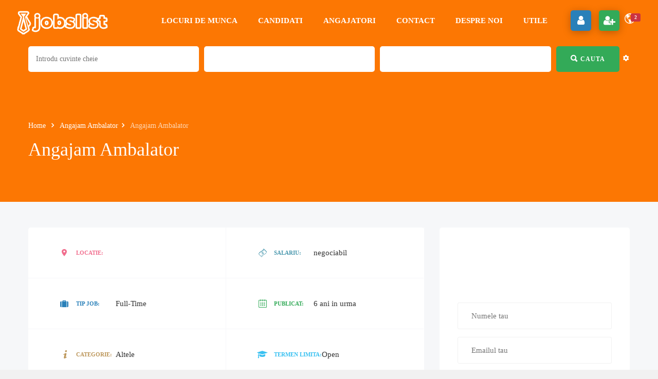

--- FILE ---
content_type: text/html; charset=UTF-8
request_url: https://www.jobslist.ro/locuri-de-munca/angajam-ambalator/
body_size: 69552
content:
<!DOCTYPE html><html lang="ro-RO"><head><script data-no-optimize="1" type="d015aef926f170f5eea0fe0e-text/javascript">var litespeed_docref=sessionStorage.getItem("litespeed_docref");litespeed_docref&&(Object.defineProperty(document,"referrer",{get:function(){return litespeed_docref}}),sessionStorage.removeItem("litespeed_docref"));</script> <meta charset="UTF-8"><meta name="viewport" content="width=device-width, initial-scale=1"><link rel="profile" href="https://gmpg.org/xfn/11"><link rel="pingback" href="https://www.jobslist.ro/xmlrpc.php"><meta name='robots' content='index, follow, max-image-preview:large, max-snippet:-1, max-video-preview:-1' /><title>Angajam Ambalator &#8226; Locuri de munca</title><meta name="description" content="Aplica rapid si gratuit online la job, cauta oferte de angajare pentru anunturi cu locuri de munca vacante Angajam Ambalator" /><link rel="canonical" href="https://www.jobslist.ro/locuri-de-munca/angajam-ambalator/" /><meta property="og:locale" content="ro_RO" /><meta property="og:type" content="article" /><meta property="og:title" content="Angajam Ambalator &#8226; Locuri de munca" /><meta property="og:description" content="Aplica rapid si gratuit online la job, cauta oferte de angajare pentru anunturi cu locuri de munca vacante Angajam Ambalator" /><meta property="og:url" content="https://www.jobslist.ro/locuri-de-munca/angajam-ambalator/" /><meta property="og:site_name" content="Locuri de munca" /><meta property="article:publisher" content="https://www.facebook.com/JobsList.ro" /><meta property="og:image" content="https://www.jobslist.ro/wp-content/uploads/2020/06/F3A95789-17D0-42CA-907C-392CCFAE8E35.jpeg" /><meta property="og:image:width" content="960" /><meta property="og:image:height" content="328" /><meta property="og:image:type" content="image/jpeg" /><meta name="twitter:card" content="summary_large_image" /><meta name="twitter:site" content="@JobsListRo" /><meta name="twitter:label1" content="Timp estimat pentru citire" /><meta name="twitter:data1" content="1 minut" /><link rel='dns-prefetch' href='//www.jobslist.ro' /><link rel='dns-prefetch' href='//www.google.com' /><link rel='dns-prefetch' href='//www.googletagmanager.com' /><link rel='dns-prefetch' href='//fonts.googleapis.com' /><link rel='dns-prefetch' href='//pagead2.googlesyndication.com' /><link rel="alternate" type="application/rss+xml" title="Locuri de munca &raquo; Flux" href="https://www.jobslist.ro/feed/" /><link rel="alternate" type="application/rss+xml" title="Locuri de munca &raquo; Flux comentarii" href="https://www.jobslist.ro/comments/feed/" /><link data-optimized="2" rel="stylesheet" href="https://www.jobslist.ro/wp-content/litespeed/css/4f8943cd82059ab195a10cac254e047e.css?ver=9262d" /> <script type="litespeed/javascript" data-src="https://www.jobslist.ro/wp-includes/js/jquery/jquery.min.js" id="jquery-core-js"></script>  <script type="litespeed/javascript" data-src="https://www.googletagmanager.com/gtag/js?id=G-1GC2FC4C3V" id="google_gtagjs-js"></script> <script id="google_gtagjs-js-after" type="litespeed/javascript">window.dataLayer=window.dataLayer||[];function gtag(){dataLayer.push(arguments)}
gtag("set","linker",{"domains":["www.jobslist.ro"]});gtag("js",new Date());gtag("set","developer_id.dZTNiMT",!0);gtag("config","G-1GC2FC4C3V")</script> <link rel="https://api.w.org/" href="https://www.jobslist.ro/wp-json/" /><link rel="EditURI" type="application/rsd+xml" title="RSD" href="https://www.jobslist.ro/xmlrpc.php?rsd" /><meta name="generator" content="WordPress 6.7.4" /><link rel='shortlink' href='https://www.jobslist.ro/?p=7348' /><link rel="alternate" title="oEmbed (JSON)" type="application/json+oembed" href="https://www.jobslist.ro/wp-json/oembed/1.0/embed?url=https%3A%2F%2Fwww.jobslist.ro%2Flocuri-de-munca%2Fangajam-ambalator%2F" /><link rel="alternate" title="oEmbed (XML)" type="text/xml+oembed" href="https://www.jobslist.ro/wp-json/oembed/1.0/embed?url=https%3A%2F%2Fwww.jobslist.ro%2Flocuri-de-munca%2Fangajam-ambalator%2F&#038;format=xml" /><meta name="generator" content="Site Kit by Google 1.150.0" /><meta name="generator" content="performance-lab 3.9.0; plugins: "><meta name="google-adsense-platform-account" content="ca-host-pub-2644536267352236"><meta name="google-adsense-platform-domain" content="sitekit.withgoogle.com"><meta name="generator" content="Powered by WPBakery Page Builder - drag and drop page builder for WordPress."/> <script type="litespeed/javascript" data-src="https://pagead2.googlesyndication.com/pagead/js/adsbygoogle.js?client=ca-pub-1601756325235327&amp;host=ca-host-pub-2644536267352236" crossorigin="anonymous"></script> <meta name="generator" content="Powered by Slider Revolution 6.6.5 - responsive, Mobile-Friendly Slider Plugin for WordPress with comfortable drag and drop interface." /><noscript><style>.wpb_animate_when_almost_visible { opacity: 1; }</style></noscript></head><body id="page-top" class="iwj_job-template-default single single-iwj_job postid-7348 wpb-js-composer js-comp-ver-6.10.0 vc_non_responsive"><nav class="off-canvas-menu off-canvas-menu-scroll"><h2 class="canvas-menu-title">Joburi <span class="text-right"><a href="#" id="off-canvas-close"><i class="fa fa-times"></i></a></span></h2><ul id="menu-joburi" class="canvas-menu"><li id="menu-item-4992" class="menu-item menu-item-type-custom menu-item-object-custom menu-item-has-children menu-item-4992"><a href="/" title="Anunturi angajari" data-wpel-link="internal">Locuri de munca</a><ul class="sub-menu"><li id="menu-item-5610" class="menu-item menu-item-type-post_type menu-item-object-page menu-item-5610"><a href="https://www.jobslist.ro/locuri-de-munca-in-romania/" title="Joburi Romania" data-wpel-link="internal">Munca in Romania</a></li><li id="menu-item-5611" class="menu-item menu-item-type-post_type menu-item-object-page menu-item-5611"><a href="https://www.jobslist.ro/locuri-de-munca-in-strainatate/" title="Joburi strainatate" data-wpel-link="internal">Munca in strainatate</a></li><li id="menu-item-8526" class="menu-item menu-item-type-post_type menu-item-object-page menu-item-8526"><a href="https://www.jobslist.ro/locuri-de-munca-online/" title="Joburi online" data-wpel-link="internal">Munca online</a></li><li id="menu-item-5614" class="menu-item menu-item-type-post_type menu-item-object-page menu-item-5614"><a href="https://www.jobslist.ro/locuri-de-munca/" title="Joburi" data-wpel-link="internal">Toate joburile</a></li><li id="menu-item-10375" class="menu-item menu-item-type-post_type menu-item-object-page menu-item-10375"><a href="https://www.jobslist.ro/categorii-joburi/" title="Munca pe categorii" data-wpel-link="internal">Joburi pe categorii</a></li></ul></li><li id="menu-item-5071" class="menu-item menu-item-type-post_type menu-item-object-page menu-item-5071"><a href="https://www.jobslist.ro/candidati/" title="Angajati" data-wpel-link="internal">Candidati</a></li><li id="menu-item-5070" class="menu-item menu-item-type-post_type menu-item-object-page menu-item-5070"><a href="https://www.jobslist.ro/angajatori/" title="Companii" data-wpel-link="internal">Angajatori</a></li><li id="menu-item-5781" class="menu-item menu-item-type-post_type menu-item-object-page menu-item-5781"><a href="https://www.jobslist.ro/contact/" data-wpel-link="internal">Contact</a></li><li id="menu-item-12882" class="menu-item menu-item-type-post_type menu-item-object-page menu-item-12882"><a href="https://www.jobslist.ro/despre-noi/" data-wpel-link="internal">Despre noi</a></li><li id="menu-item-12884" class="menu-item menu-item-type-taxonomy menu-item-object-category menu-item-12884"><a href="https://www.jobslist.ro/informatii-utile/" title="Informatii utile joburi" data-wpel-link="internal">Utile</a></li></ul></nav><div class="wrapper"><div class="iw-overlay"></div><div class="header header-default header-style-default v3 v4 header-sticky no-header-sticky-mobile "><div class="navbar navbar-default iw-header"><div class="navbar-default-inner"><h1 class="iw-logo float-left">
<a href="https://www.jobslist.ro" title="Locuri de munca" data-wpel-link="internal">
<img data-lazyloaded="1" src="[data-uri]" width="186" height="46" class="main-logo" data-src="https://www.jobslist.ro/wp-content/uploads/2023/03/jobslist.png.webp" alt="Locuri de munca">
<img data-lazyloaded="1" src="[data-uri]" width="186" height="46" class="logo-mobile" data-src="https://www.jobslist.ro/wp-content/uploads/2023/03/jobslist.png.webp" alt="Locuri de munca">
</a></h1><div class="header-btn-action"><div class="btn-action-wrap"><div class="notification">
<a href="#" class="iwj_link_notice notice_active " data-user_id="0">
<i class="ion-android-globe"></i>
<span id="notification-count" class="badge ">2</span>
</a><div class="iwj-notification-menu" data-user_id=""><ul><li>
<a href="https://www.jobslist.ro/register/" data-notice_item="iwj_notice_register" data-wpel-link="internal">
<i class="ion-gear-a"></i>
<span><b class="highlight">Inregistreaza-te acum</b> pentru a gasi jobul visat mai usor.</span>
</a></li><li>
<a href="https://www.jobslist.ro/job-suggestion/" class="iwj_notification_link" data-notice_item="iwj_notify_suggest_job" data-wpel-link="internal">
<i class="ion-android-list"></i>
<span><b class="highlight">Job sugerat</b> de care ai putea fi interesat in baza profilului tau..</span>
</a></li></ul></div></div>
<span class="off-canvas-btn">
<i class="fa fa-bars"></i>
</span><div class="iwj-author-desktop float-right"><span class="register-login "><a class="register active" href="https://www.jobslist.ro/register/" onclick="if (!window.__cfRLUnblockHandlers) return false; return InwaveRegisterBtn();" data-wpel-link="internal" data-cf-modified-d015aef926f170f5eea0fe0e-=""><span>register</span><i class="fa fa-user"></i></a><a class="login " href="https://www.jobslist.ro/login/" onclick="if (!window.__cfRLUnblockHandlers) return false; return InwaveLoginBtn();" data-cf-modified-d015aef926f170f5eea0fe0e-=""><span>login</span><i class="fa fa-user-plus"></i></a></span></div><div class="iwj-author-mobile float-right"><span class="login-mobile"><a class="login action-button" href="https://www.jobslist.ro/login/" data-wpel-link="internal"><i class="fa fa-user"></i></a></span><span class="register-mobile"><a class="login action-button" href="https://www.jobslist.ro/register/" data-wpel-link="internal"><i class="fa fa-user-plus"></i></a></span></div></div></div><div class="iw-menu-header-default float-right"><nav class="main-menu iw-menu-main nav-collapse"><div class="iw-main-menu"><ul id="menu-joburi-1" class="iw-nav-menu  nav-menu nav navbar-nav"><li class="menu-item menu-item-type-custom menu-item-object-custom menu-item-has-children menu-item-4992"><a class="external-link" title="Anunturi angajari" href="/" data-wpel-link="internal">Locuri de munca</a><ul class="sub-menu child-nav dropdown-nav"><li class="menu-item menu-item-type-post_type menu-item-object-page menu-item-5610"><a class="external-link" title="Joburi Romania" href="https://www.jobslist.ro/locuri-de-munca-in-romania/" data-wpel-link="internal">Munca in Romania</a></li><li class="menu-item menu-item-type-post_type menu-item-object-page menu-item-5611"><a class="external-link" title="Joburi strainatate" href="https://www.jobslist.ro/locuri-de-munca-in-strainatate/" data-wpel-link="internal">Munca in strainatate</a></li><li class="menu-item menu-item-type-post_type menu-item-object-page menu-item-8526"><a class="external-link" title="Joburi online" href="https://www.jobslist.ro/locuri-de-munca-online/" data-wpel-link="internal">Munca online</a></li><li class="menu-item menu-item-type-post_type menu-item-object-page menu-item-5614"><a class="external-link" title="Joburi" href="https://www.jobslist.ro/locuri-de-munca/" data-wpel-link="internal">Toate joburile</a></li><li class="menu-item menu-item-type-post_type menu-item-object-page menu-item-10375"><a class="external-link" title="Munca pe categorii" href="https://www.jobslist.ro/categorii-joburi/" data-wpel-link="internal">Joburi pe categorii</a></li></ul></li><li class="menu-item menu-item-type-post_type menu-item-object-page menu-item-5071"><a class="external-link" title="Angajati" href="https://www.jobslist.ro/candidati/" data-wpel-link="internal">Candidati</a></li><li class="menu-item menu-item-type-post_type menu-item-object-page menu-item-5070"><a class="external-link" title="Companii" href="https://www.jobslist.ro/angajatori/" data-wpel-link="internal">Angajatori</a></li><li class="menu-item menu-item-type-post_type menu-item-object-page menu-item-5781"><a class="external-link" title="Contact" href="https://www.jobslist.ro/contact/" data-wpel-link="internal">Contact</a></li><li class="menu-item menu-item-type-post_type menu-item-object-page menu-item-12882"><a class="external-link" href="https://www.jobslist.ro/despre-noi/" data-wpel-link="internal">Despre noi</a></li><li class="menu-item menu-item-type-taxonomy menu-item-object-category menu-item-12884"><a class="external-link" title="Informatii utile joburi" href="https://www.jobslist.ro/informatii-utile/" data-wpel-link="internal">Utile</a></li></ul></div></nav><div class="btn-search-cart desktop float-right"><div class="btn-wrap"><div class="search-form"><form class="search-form-header" method="get" action="https://www.jobslist.ro/">
<span class="search-wrap">
<input type="search" title="Search for:" value="" name="s" placeholder="Enter  key words..." class="top-search">
<span class="icon"><i class="fa fa-search"></i></span>
</span></form></div></div></div></div></div></div><div class="page-heading-search-2 job-taxonomies style1"><div class="container"><div class="iwj-find-jobs style2-3 style3"><form action="https://www.jobslist.ro/" method="get" class="iw-job-advanced_search"><div class="fields"><div class="field-item key-word"><div class="input-select">
<input placeholder="Introdu cuvinte cheie" title="Do not enter special characters" pattern="[^'\x22<>]+" name="keyword" value="" type="text"></div></div><div class="field-item location"><div class="input-select">
<select class="iwj-find-jobs-select style3" name="iwj_location"><option value="" selected="selected">Locatie</option><option value="arabia-saudita"  >Arabia Saudită</option><option value="provincia-riad"  >- Provincia Riad</option><option value="australia"  >Australia</option><option value="austria"  >Austria</option><option value="austria-de-sus"  >- Austria de Sus</option><option value="linz"  >- - Linz</option><option value="lower-austria"  >- Lower Austria</option><option value="scheibbs-district"  >- - Scheibbs District</option><option value="salzburg"  >- Salzburg</option><option value="salzburg-umgebung-district"  >- - Salzburg-Umgebung District</option><option value="st-johann-im-pongau-district"  >- - St. Johann im Pongau District</option><option value="steiermark"  >- Steiermark</option><option value="graz"  >- - Graz</option><option value="styria"  >- Styria</option><option value="liezen-district"  >- - Liezen District</option><option value="tirol"  >- Tirol</option><option value="innsbruck"  >- - Innsbruck</option><option value="upper-austria"  >- Upper Austria</option><option value="gmunden-district"  >- - Gmunden District</option><option value="linz-land-district"  >- - Linz-Land District</option><option value="perg-district"  >- - Perg District</option><option value="ried-im-innkreis-district"  >- - Ried im Innkreis District</option><option value="rohrbach-district"  >- - Rohrbach District</option><option value="urfahr-umgebung-district"  >- - Urfahr-Umgebung District</option><option value="vocklabruck-district"  >- - Vöcklabruck District</option><option value="wels"  >- - Wels</option><option value="vienna"  >- Vienna</option><option value="vorarlberg"  >- Vorarlberg</option><option value="dornbirn-district"  >- - Dornbirn District</option><option value="feldkirch-district"  >- - Feldkirch District</option><option value="bangladesh"  >Bangladesh</option><option value="rajshahi-division"  >- Rajshahi Division</option><option value="bogra-district"  >- - Bogra District</option><option value="belgia"  >Belgia</option><option value="flanders"  >- Flanders</option><option value="antwerp"  >- - Antwerp</option><option value="east-flanders"  >- - East Flanders</option><option value="flandra-de-vest"  >- - Flandra de Vest</option><option value="west-flanders"  >- - West Flanders</option><option value="flandra"  >- Flandra</option><option value="belgique"  >Belgique</option><option value="region-wallonne"  >- Région Wallonne</option><option value="hainaut"  >- - Hainaut</option><option value="belgium"  >Belgium</option><option value="brussels"  >- Brussels</option><option value="wallonia"  >- Wallonia</option><option value="liege"  >- - Liege</option><option value="braila"  >Braila</option><option value="canada"  >Canada</option><option value="alberta"  >- Alberta</option><option value="czechia"  >Czechia</option><option value="pardubicky-kraj"  >- Pardubický kraj</option><option value="pardubice"  >- - Pardubice</option><option value="dambovita"  >Dambovita</option><option value="targoviste"  >- Targoviste</option><option value="danemarca"  >Danemarca</option><option value="danmark"  >Danmark</option><option value="deutschland"  >Deutschland</option><option value="berlin"  >- Berlin</option><option value="kreisfreie-stadt-berlin"  >- - Kreisfreie Stadt Berlin</option><option value="hamburg"  >- Hamburg</option><option value="mecklenburg-vorpommern"  >- Mecklenburg-Vorpommern</option><option value="rugen"  >- - Rügen</option><option value="rheinland-pfalz"  >- Rheinland-Pfalz</option><option value="sachsen"  >- Sachsen</option><option value="thuringen"  >- Thüringen</option><option value="kreisfreie-stadt-erfurt"  >- - Kreisfreie Stadt Erfurt</option><option value="elvetia"  >Elveţia</option><option value="schwyz"  >- Schwyz</option><option value="kussnacht-sz"  >- - Küssnacht (SZ)</option><option value="espana"  >España</option><option value="cataluna"  >- Cataluña</option><option value="barcelona"  >- - Barcelona</option><option value="finland"  >Finland</option><option value="france"  >France</option><option value="ile-de-france"  >- Île-de-France</option><option value="departement-de-paris"  >- - Département de Paris</option><option value="hauts-de-seine"  >- - Hauts-de-Seine</option><option value="val-de-marne"  >- - Val-de-Marne</option><option value="provence-alpes-cote-dazur"  >- Provence-Alpes-Côte d'Azur</option><option value="bouches-du-rhone"  >- - Bouches-du-Rhône</option><option value="var"  >- - Var</option><option value="franta"  >Franţa</option><option value="nouvelle-aquitaine"  >- Nouvelle-Aquitaine</option><option value="gironde"  >- - Gironde</option><option value="germania"  >Germania</option><option value="baden-wurttemberg"  >- Baden-Württemberg</option><option value="freiburg"  >- - Freiburg</option><option value="ortenau"  >- - - Ortenau</option><option value="ortenaukreis"  >- - - Ortenaukreis</option><option value="schwarzwald-baar"  >- - - Schwarzwald-Baar</option><option value="schwarzwald-baar-kreis"  >- - - Schwarzwald-Baar-Kreis</option><option value="tuttlingen"  >- - - Tuttlingen</option><option value="waldshut"  >- - - Waldshut</option><option value="karlsruhe"  >- - Karlsruhe</option><option value="enz"  >- - - Enz</option><option value="enzkreis"  >- - - Enzkreis</option><option value="freudenstadt"  >- - - Freudenstadt</option><option value="kreisfreie-stadt-karlsruhe"  >- - - Kreisfreie Stadt Karlsruhe</option><option value="kreisfreie-stadt-mannheim"  >- - - Kreisfreie Stadt Mannheim</option><option value="rastatt"  >- - - Rastatt</option><option value="rhein-neckar-kreis"  >- - - Rhein-Neckar-Kreis</option><option value="stuttgart"  >- - Stuttgart</option><option value="boblingen"  >- - - Böblingen</option><option value="districtul-heilbronn"  >- - - Districtul Heilbronn</option><option value="ludwigsburg"  >- - - Ludwigsburg</option><option value="rems-murr-kreis"  >- - - Rems-Murr-Kreis</option><option value="schwabisch-hall"  >- - - Schwäbisch Hall</option><option value="tubingen"  >- - Tübingen</option><option value="alb-donau-kreis"  >- - - Alb-Donau-Kreis</option><option value="biberach"  >- - - Biberach</option><option value="bodensee"  >- - - Bodensee</option><option value="kreisfreie-stadt-ulm"  >- - - Kreisfreie Stadt Ulm</option><option value="ravensburg"  >- - - Ravensburg</option><option value="reutlingen"  >- - - Reutlingen</option><option value="sigmaringen"  >- - - Sigmaringen</option><option value="bavaria"  >- Bavaria</option><option value="franconia-inferioara"  >- - Franconia Inferioară</option><option value="districtul-rhon-grabfeld"  >- - - Districtul Rhön-Grabfeld</option><option value="franconia-mijlocie"  >- - Franconia Mijlocie</option><option value="districtul-erlangen-hochstadt"  >- - - Districtul Erlangen-Höchstadt</option><option value="districtul-weisenburg-gunzenhausen"  >- - - Districtul Weißenburg-Gunzenhausen</option><option value="franconia-superioara"  >- - Franconia Superioară</option><option value="coburg"  >- - - Coburg</option><option value="lower-franconia"  >- - Lower Franconia</option><option value="wurzburg"  >- - - Würzburg</option><option value="middle-franconia"  >- - Middle Franconia</option><option value="furth"  >- - - Fürth</option><option value="weisenburg-gunzenhausen"  >- - - Weißenburg-Gunzenhausen</option><option value="oberbayern"  >- - Oberbayern</option><option value="districtul-bad-tolz-wolfratshausen"  >- - - Districtul Bad Tölz-Wolfratshausen</option><option value="munchen"  >- - - München</option><option value="neuburg-schrobenhausen"  >- - - Neuburg-Schrobenhausen</option><option value="rosenheim"  >- - - Rosenheim</option><option value="svabia"  >- - Șvabia</option><option value="districtul-donau-ries"  >- - - Districtul Donau-Ries</option><option value="districtul-ostallgau"  >- - - Districtul Ostallgäu</option><option value="swabia"  >- - Swabia</option><option value="augsburg"  >- - - Augsburg</option><option value="dillingen"  >- - - Dillingen</option><option value="upper-bavaria"  >- - Upper Bavaria</option><option value="furstenfeldbruck"  >- - - Fürstenfeldbruck</option><option value="kreisfreie-stadt-munchen"  >- - - Kreisfreie Stadt München</option><option value="upper-franconia"  >- - Upper Franconia</option><option value="kulmbach"  >- - - Kulmbach</option><option value="upper-palatinate"  >- - Upper Palatinate</option><option value="regensburg"  >- - - Regensburg</option><option value="schwandorf"  >- - - Schwandorf</option><option value="bayern"  >- Bayern</option><option value="mittelfranken"  >- - Mittelfranken</option><option value="nurnberg"  >- - - Nürnberg</option><option value="niederbayern"  >- - Niederbayern</option><option value="kelheim"  >- - - Kelheim</option><option value="landshut"  >- - - Landshut</option><option value="oberfranken"  >- - Oberfranken</option><option value="lichtenfels"  >- - - Lichtenfels</option><option value="oberpfalz"  >- - Oberpfalz</option><option value="cham"  >- - - Cham</option><option value="schwaben"  >- - Schwaben</option><option value="donau-ries"  >- - - Donau-Ries</option><option value="unterfranken"  >- - Unterfranken</option><option value="kreisfreie-stadt-aschaffenburg"  >- - - Kreisfreie Stadt Aschaffenburg</option><option value="hessa"  >- Hessa</option><option value="kassel"  >- - Kassel</option><option value="districtul-fulda"  >- - - Districtul Fulda</option><option value="fulda"  >- - - Fulda</option><option value="renania-de-nord-westfalia"  >- Renania de Nord-Westfalia</option><option value="saxonia"  >- Saxonia</option><option value="chemnitz"  >- - Chemnitz</option><option value="zwickau"  >- - - Zwickau</option><option value="saxonia-inferioara"  >- Saxonia Inferioară</option><option value="regiunea-hanovra"  >- - Regiunea Hanovra</option><option value="saxonia-anhalt"  >- Saxonia-Anhalt</option><option value="districtul-burgenland"  >- - Districtul Burgenland</option><option value="schleswig-holstein"  >- Schleswig-Holstein</option><option value="turingia"  >- Turingia</option><option value="eichsfeld"  >- - Eichsfeld</option><option value="germany"  >Germany</option><option value="brandenburg"  >- Brandenburg</option><option value="havelland"  >- - Havelland</option><option value="prignitz"  >- - Prignitz</option><option value="hessen"  >- Hessen</option><option value="darmstadt"  >- - Darmstadt</option><option value="main-taunus-kreis"  >- - - Main-Taunus-Kreis</option><option value="offenbach"  >- - - Offenbach</option><option value="wetteraukreis"  >- - - Wetteraukreis</option><option value="lower-saxony"  >- Lower Saxony</option><option value="diepholz"  >- - Diepholz</option><option value="hanover-region"  >- - Hanover Region</option><option value="nordrhein-westfalen"  >- Nordrhein-Westfalen</option><option value="arnsberg"  >- - Arnsberg</option><option value="dortmund"  >- - - Dortmund</option><option value="detmold"  >- - Detmold</option><option value="districtul-lippe"  >- - - Districtul Lippe</option><option value="kreis-paderborn"  >- - - Kreis Paderborn</option><option value="dusseldorf"  >- - Düsseldorf</option><option value="mettmann"  >- - - Mettmann</option><option value="koln"  >- - Köln</option><option value="kreisfreie-stadt-koln"  >- - - Kreisfreie Stadt Köln</option><option value="north-rhine-westphalia"  >- North Rhine-Westphalia</option><option value="munster"  >- - Münster</option><option value="recklinghausen"  >- - - Recklinghausen</option><option value="rhineland-palatinate"  >- Rhineland-Palatinate</option><option value="kaiserslautern"  >- - Kaiserslautern</option><option value="kreisfreie-stadt-koblenz"  >- - Kreisfreie Stadt Koblenz</option><option value="trier-saarburg"  >- - Trier-Saarburg</option><option value="saxony"  >- Saxony</option><option value="mittelsachsen"  >- - Mittelsachsen</option><option value="saxony-anhalt"  >- Saxony-Anhalt</option><option value="saalekreis"  >- - Saalekreis</option><option value="thuringia"  >- Thuringia</option><option value="grecia"  >Grecia</option><option value="syros"  >- Syros</option><option value="greece"  >Greece</option><option value="hunedoara"  >Hunedoara</option><option value="uricani"  >- Uricani</option><option value="hungary"  >Hungary</option><option value="iceland"  >Iceland</option><option value="reykjavikurborg"  >- Reykjavíkurborg</option><option value="ireland"  >Ireland</option><option value="county-limerick"  >- County Limerick</option><option value="irlanda"  >Irlanda</option><option value="county-dublin"  >- County Dublin</option><option value="county-kilkenny"  >- County Kilkenny</option><option value="islanda"  >Islanda</option><option value="italia"  >Italia</option><option value="campania"  >- Campania</option><option value="provincia-di-caserta"  >- - Provincia di Caserta</option><option value="san-nicola-la-strada"  >- - - San Nicola la strada</option><option value="emilia-romagna"  >- Emilia-Romagna</option><option value="provincia-di-modena"  >- - Provincia di Modena</option><option value="modena"  >- - - Modena</option><option value="liguria"  >- Liguria</option><option value="provincia-di-savona"  >- - Provincia di Savona</option><option value="varazze"  >- - - Varazze</option><option value="lombardia"  >- Lombardia</option><option value="citta-metropolitana-di-milano"  >- - Città Metropolitana di Milano</option><option value="milano"  >- - - Milano</option><option value="provincia-di-varese"  >- - Provincia di Varese</option><option value="vedano-olona"  >- - - Vedano Olona</option><option value="trentino-alto-adige"  >- Trentino-Alto Adige</option><option value="provincia-autonoma-di-bolzano-alto-adige"  >- - Provincia autonoma di Bolzano - Alto Adige</option><option value="bolzano"  >- - - Bolzano</option><option value="provincia-autonoma-di-trento"  >- - Provincia autonoma di Trento</option><option value="trento"  >- - - Trento</option><option value="italy"  >Italy</option><option value="veneto"  >- Veneto</option><option value="metropolitan-city-of-venice"  >- - Metropolitan City of Venice</option><option value="venice"  >- - - Venice</option><option value="provincia-di-treviso"  >- - Provincia di Treviso</option><option value="treviso"  >- - - Treviso</option><option value="provincia-treviso"  >- - Provincia Treviso</option><option value="kipra"  >Kipra</option><option value="moldova"  >Moldova</option><option value="morocco"  >Morocco</option><option value="rabat-sale-kenitra"  >- Rabat-Salé-Kénitra</option><option value="nederland"  >Nederland</option><option value="noord-brabant"  >- Noord-Brabant</option><option value="s-hertogenbosch-noord-brabant"  >- - 's-Hertogenbosch</option><option value="haaren"  >- - Haaren</option><option value="heusden"  >- - Heusden</option><option value="meierijstad-gemeente"  >- - Meierijstad Gemeente</option><option value="tilburg"  >- - Tilburg</option><option value="noord-holland"  >- Noord-Holland</option><option value="amsterdam"  >- - Amsterdam</option><option value="zuid-holland"  >- Zuid-Holland</option><option value="rotterdam"  >- - Rotterdam</option><option value="westvoorne"  >- - Westvoorne</option><option value="netherlands"  >Netherlands</option><option value="friesland"  >- Friesland</option><option value="gelderland"  >- Gelderland</option><option value="apeldoorn"  >- - Apeldoorn</option><option value="harderwijk"  >- - Harderwijk</option><option value="maasdriel"  >- - Maasdriel</option><option value="nijmegen"  >- - Nijmegen</option><option value="groningen"  >- Groningen</option><option value="north-brabant"  >- North Brabant</option><option value="eindhoven"  >- - Eindhoven</option><option value="oirschot"  >- - Oirschot</option><option value="oss"  >- - Oss</option><option value="roosendaal"  >- - Roosendaal</option><option value="north-holland"  >- North Holland</option><option value="beverwijk"  >- - Beverwijk</option><option value="hollands-kroon"  >- - Hollands Kroon</option><option value="overijssel"  >- Overijssel</option><option value="south-holland"  >- South Holland</option><option value="alblasserdam"  >- - Alblasserdam</option><option value="bodegraven-reeuwijk"  >- - Bodegraven-Reeuwijk</option><option value="capelle-aan-den-ijssel"  >- - Capelle aan den IJssel</option><option value="gorinchem"  >- - Gorinchem</option><option value="government-of-rotterdam"  >- - Government of Rotterdam</option><option value="westland"  >- - Westland</option><option value="utrecht"  >- Utrecht</option><option value="zeeland"  >- Zeeland</option><option value="sluis"  >- - Sluis</option><option value="terneuzen"  >- - Terneuzen</option><option value="niederlande"  >Niederlande</option><option value="nordholland"  >- Nordholland</option><option value="amstelveen"  >- - Amstelveen</option><option value="verwaltung-von-amsterdam"  >- - Verwaltung von Amsterdam</option><option value="sudholland"  >- Südholland</option><option value="niemcy"  >Niemcy</option><option value="nadrenia-polnocna-westfalia"  >- Nadrenia Północna-Westfalia</option><option value="rejencja-kolonia"  >- - Rejencja Kolonia</option><option value="region-miejski-akwizgran"  >- - - Region miejski Akwizgran</option><option value="norvegia"  >Norvegia</option><option value="finnmark"  >- Finnmark</option><option value="hordaland"  >- Hordaland</option><option value="norway"  >Norway</option><option value="oslo"  >- Oslo</option><option value="olanda"  >Olanda</option><option value="brabantul-de-nord"  >- Brabantul de Nord</option><option value="s-hertogenbosch"  >- - s-Hertogenbosch</option><option value="limburg"  >- Limburg</option><option value="maastricht"  >- - Maastricht</option><option value="olanda-de-nord"  >- Olanda de Nord</option><option value="government-of-amsterdam"  >- - Government of Amsterdam</option><option value="olanda-de-sud"  >- Olanda de Sud</option><option value="dordrecht"  >- - Dordrecht</option><option value="osterreich"  >Österreich</option><option value="niederosterreich"  >- Niederösterreich</option><option value="wien"  >- Wien</option><option value="paises-bajos"  >Países Bajos</option><option value="pakistan"  >Pakistan</option><option value="khyber-pakhtunkhwa"  >- Khyber Pakhtunkhwa</option><option value="haripur"  >- - Haripur</option><option value="polonia"  >Polonia</option><option value="wojewodztwo-dolnoslaskie"  >- Województwo dolnośląskie</option><option value="wroclaw"  >- - Wrocław</option><option value="portugal"  >Portugal</option><option value="braga"  >- Braga</option><option value="qatar"  >Qatar</option><option value="doha"  >- Doha</option><option value="regatul-unit"  >Regatul Unit</option><option value="anglia"  >- Anglia</option><option value="londra-mare"  >- - Londra Mare</option><option value="republica-ceha"  >Republica Cehă</option><option value="romania"  >Romania</option><option value="arad-county"  >- Arad County</option><option value="arges-county"  >- Argeș County</option><option value="pitesti"  >- - Pitesti</option><option value="bacau-county"  >- Bacău County</option><option value="bacau"  >- - Bacau</option><option value="bihor-county"  >- Bihor County</option><option value="oradea"  >- - Oradea</option><option value="bistrita-nasaud-county"  >- Bistrița-Năsăud County</option><option value="bistrita"  >- - Bistrita</option><option value="braila-county"  >- Brăila County</option><option value="brasov-county"  >- Brașov County</option><option value="bran"  >- - Bran</option><option value="brasov"  >- - Brasov</option><option value="fagaras"  >- - Fagaras</option><option value="bucharest"  >- Bucharest</option><option value="bucuresti"  >- Bucuresti</option><option value="caras-severin-county"  >- Caraș-Severin County</option><option value="resita"  >- - Resita</option><option value="cluj-county"  >- Cluj County</option><option value="constanta"  >- Constanta</option><option value="constanta-county"  >- Constanța County</option><option value="distretto-di-arad"  >- Distretto di Arad</option><option value="arad"  >- - Arad</option><option value="distretto-di-bihor"  >- Distretto di Bihor</option><option value="dolj-county"  >- Dolj County</option><option value="galati"  >- Galați</option><option value="giurgiu-county"  >- Giurgiu County</option><option value="giurgiu"  >- - Giurgiu</option><option value="hunedoara-county"  >- Hunedoara County</option><option value="iasi-county"  >- Iași County</option><option value="ilfov-county"  >- Ilfov County</option><option value="afumati"  >- - Afumati</option><option value="otopeni"  >- - Otopeni</option><option value="pantelimon"  >- - Pantelimon</option><option value="popesti-leordeni"  >- - Popesti Leordeni</option><option value="stefanestii-de-jos"  >- - Stefanestii de Jos</option><option value="judetul-arad"  >- Județul Arad</option><option value="comuna-zimandu-nou"  >- - Comuna Zimandu Nou</option><option value="municipiul-arad"  >- - Municipiul Arad</option><option value="orasul-ineu"  >- - Orașul Ineu</option><option value="judetul-arges"  >- Județul Argeș</option><option value="municipiul-pitesti"  >- - Municipiul Pitești</option><option value="judetul-bacau"  >- Județul Bacău</option><option value="comuna-tatarasti"  >- - Comuna Tătărăști</option><option value="municipiul-bacau"  >- - Municipiul Bacău</option><option value="judetul-bihor"  >- Județul Bihor</option><option value="comuna-biharia"  >- - Comuna Biharia</option><option value="municipiul-oradea"  >- - Municipiul Oradea</option><option value="judetul-bistrita-nasaud"  >- Județul Bistrița-Năsăud</option><option value="comuna-tiha-bargaului"  >- - Comuna Tiha Bârgăului</option><option value="municipiul-bistrita"  >- - Municipiul Bistrița</option><option value="judetul-botosani"  >- Județul Botoșani</option><option value="municipiul-botosani"  >- - Municipiul Botoșani</option><option value="judetul-braila"  >- Județul Brăila</option><option value="judetul-brasov"  >- Județul Brașov</option><option value="municipiu-brasov"  >- - Municipiu Braşov</option><option value="municipiul-brasov"  >- - Municipiul Brașov</option><option value="judetul-buzau"  >- Județul Buzău</option><option value="municipiul-buzau"  >- - Municipiul Buzău</option><option value="judetul-calarasi"  >- Județul Călărași</option><option value="comuna-dragalina"  >- - Comuna Dragalina</option><option value="judetul-caras-severin"  >- Județul Caraș-Severin</option><option value="municipiul-resita"  >- - Municipiul Reșița</option><option value="judetul-cluj"  >- Județul Cluj</option><option value="comuna-floresti"  >- - Comuna Florești</option><option value="comuna-moldovenesti"  >- - Comuna Moldovenești</option><option value="municipiul-cluj-napoca"  >- - Municipiul Cluj - Napoca</option><option value="judetul-constanta"  >- Județul Constanța</option><option value="comuna-limanu"  >- - Comuna Limanu</option><option value="municipiul-constanta"  >- - Municipiul Constanța</option><option value="municipiul-mangalia"  >- - Municipiul Mangalia</option><option value="municipiul-medgidia"  >- - Municipiul Medgidia</option><option value="orasul-eforie"  >- - Orașul Eforie</option><option value="orasul-techirghiol"  >- - Orașul Techirghiol</option><option value="judetul-covasna"  >- Județul Covasna</option><option value="orasul-covasna"  >- - Orașul Covasna</option><option value="judetul-dambovita"  >- Județul Dâmbovița</option><option value="judetul-dolj"  >- Județul Dolj</option><option value="municipiul-craiova"  >- - Municipiul Craiova</option><option value="judetul-galati"  >- Județul Galați</option><option value="municipiul-galati"  >- - Municipiul Galați</option><option value="judetul-giurgiu"  >- Județul Giurgiu</option><option value="comuna-bolintin-deal"  >- - Comuna Bolintin - Deal</option><option value="judetul-hunedoara"  >- Județul Hunedoara</option><option value="municipiul-orastie"  >- - Municipiul Orăștie</option><option value="judetul-iasi"  >- Județul Iași</option><option value="municipiu-iasi"  >- - Municipiu Iaşi</option><option value="municipiul-iasi"  >- - Municipiul Iași</option><option value="zona-metropolitana-iasi"  >- - Zona Metropolitană Iași</option><option value="judetul-ilfov"  >- Județul Ilfov</option><option value="comuna-afumati"  >- - Comuna Afumați</option><option value="comuna-chiajna"  >- - Comuna Chiajna</option><option value="comuna-clinceni"  >- - Comuna Clinceni</option><option value="comuna-jilava"  >- - Comuna Jilava</option><option value="orasul-magurele"  >- - Orașul Măgurele</option><option value="orasul-otopeni"  >- - Orașul Otopeni</option><option value="orasul-popesti-leordeni"  >- - Orașul Popești - Leordeni</option><option value="orasul-voluntari"  >- - Orașul Voluntari</option><option value="judetul-maramures"  >- Județul Maramureș</option><option value="comuna-sapanta"  >- - Comuna Săpânța</option><option value="municipiul-baia-mare"  >- - Municipiul Baia Mare</option><option value="judetul-mehedinti"  >- Județul Mehedinți</option><option value="comuna-burila-mare"  >- - Comuna Burila Mare</option><option value="municipiul-drobeta-turnu-severin"  >- - Municipiul Drobeta - Turnu Severin</option><option value="judetul-mures"  >- Județul Mureș</option><option value="municipiul-targu-mures"  >- - Municipiul Târgu - Mureș</option><option value="judetul-neamt"  >- Județul Neamț</option><option value="municipiul-piatra-neamt"  >- - Municipiul Piatra - Neamț</option><option value="judetul-prahova"  >- Județul Prahova</option><option value="comuna-banesti"  >- - Comuna Bănești</option><option value="municipiul-ploiesti"  >- - Municipiul Ploiești</option><option value="judetul-salaj"  >- Județul Sălaj</option><option value="judetul-satu-mare"  >- Județul Satu Mare</option><option value="municipiul-satu-mare"  >- - Municipiul Satu Mare</option><option value="judetul-sibiu"  >- Județul Sibiu</option><option value="municipiul-sibiu"  >- - Municipiul Sibiu</option><option value="judetul-suceava"  >- Județul Suceava</option><option value="judetul-timis"  >- Județul Timiș</option><option value="comuna-ghiroda"  >- - Comuna Ghiroda</option><option value="municipiul-lugoj"  >- - Municipiul Lugoj</option><option value="municipiul-timisoara"  >- - Municipiul Timișoara</option><option value="judetul-tulcea"  >- Județul Tulcea</option><option value="comuna-baia"  >- - Comuna Baia</option><option value="municipiul-tulcea"  >- - Municipiul Tulcea</option><option value="judetul-valcea"  >- Județul Vâlcea</option><option value="comuna-bujoreni"  >- - Comuna Bujoreni</option><option value="municipiul-ramnicu-valcea"  >- - Municipiul Râmnicu - Vâlcea</option><option value="maramures-county"  >- Maramureș County</option><option value="municipiul-bucuresti"  >- Municipiul București</option><option value="mures-county"  >- Mureș County</option><option value="neamt-county"  >- Neamț County</option><option value="piatra-neamt"  >- - Piatra Neamt</option><option value="savinesti"  >- - Savinesti</option><option value="prahova"  >- Prahova</option><option value="ploiesti"  >- - Ploiesti</option><option value="sibiu"  >- Sibiu</option><option value="suceava-county"  >- Suceava County</option><option value="timis-county"  >- Timiș County</option><option value="timisoara"  >- - Timisoara</option><option value="roumanie"  >Roumanie</option><option value="bucarest"  >- Bucarest</option><option value="judet-de-iasi"  >- Județ de Iași</option><option value="rumania"  >Rumanía</option><option value="rumanien"  >Rumänien</option><option value="bukarest"  >- Bukarest</option><option value="hermannstadt"  >- Hermannstadt</option><option value="kreis-mures"  >- Kreis Mureș</option><option value="targu-mures"  >- - Targu Mures</option><option value="rumunia"  >Rumunia</option><option value="okreg-kluz"  >- Okręg Kluż</option><option value="cluj-napoca"  >- - Cluj - Napoca</option><option value="rumunsko"  >Rumunsko</option><option value="timis"  >- Timiş</option><option value="saudi-arabia"  >Saudi Arabia</option><option value="riyadh-province"  >- Riyadh Province</option><option value="schweiz"  >Schweiz</option><option value="sankt-gallen"  >- Sankt Gallen</option><option value="thurgau"  >- Thurgau</option><option value="spain"  >Spain</option><option value="catalunya"  >- Catalunya</option><option value="girona"  >- - Girona</option><option value="spania"  >Spania</option><option value="andalusia"  >- Andalusia</option><option value="huelva"  >- - Huelva</option><option value="cantabria"  >- Cantabria</option><option value="catalonia"  >- Catalonia</option><option value="provincia-tarragona"  >- - Provincia Tarragona</option><option value="suomi"  >Suomi</option><option value="svizzera"  >Svizzera</option><option value="grigioni"  >- Grigioni</option><option value="distretto-di-landquart"  >- - Distretto di Landquart</option><option value="sweden"  >Sweden</option><option value="vastra-gotalands-lan"  >- Västra Götalands län</option><option value="switzerland"  >Switzerland</option><option value="aargau"  >- Aargau</option><option value="bremgarten"  >- - Bremgarten</option><option value="st-gallen"  >- St. Gallen</option><option value="rheintal"  >- - Rheintal</option><option value="zurich"  >- Zurich</option><option value="zurich-district"  >- - Zürich District</option><option value="turkey"  >Turkey</option><option value="antalya"  >- Antalya</option><option value="united-arab-emirates"  >United Arab Emirates</option><option value="dubai"  >- Dubai</option><option value="united-kingdom"  >United Kingdom</option><option value="england"  >- England</option><option value="bath-and-north-east-somerset"  >- - Bath and North East Somerset</option><option value="city-of-bristol"  >- - City of Bristol</option><option value="devon"  >- - Devon</option><option value="greater-london"  >- - Greater London</option><option value="kingston-upon-hull"  >- - Kingston upon Hull</option><option value="merseyside"  >- - Merseyside</option><option value="reading"  >- - Reading</option><option value="united-states"  >United States</option><option value="maryland"  >- Maryland</option><option value="%ce%bc%ce%bf%ce%bb%ce%b4%ce%b1%ce%b2%ce%af%ce%b1"  >Μολδαβία</option><option value="chisinau"  >- Chisinau</option><option value="%d0%b3%d0%b5%d1%80%d0%bc%d0%b0%d0%bd%d0%b8%d1%8f"  >Германия</option><option value="%d0%bd%d0%b5%d0%bc%d0%b0%d1%87%d0%ba%d0%b0"  >Немачка</option><option value="%d1%80%d1%83%d0%bc%d1%8b%d0%bd%d0%b8%d1%8f"  >Румыния</option><option value="%d0%b1%d1%83%d1%85%d0%b0%d1%80%d0%b5%d1%81%d1%82"  >- Бухарест</option>                            </select></div></div><div class="field-item categories"><div class="input-select">
<select class="iwj-find-jobs-select style3" name="iwj_cat"><option value="" selected="selected">Categorii</option><option value="administrativ-logistica" >Administrativ / Logistica</option><option value="agricultura" >Agricultura</option><option value="alimentatie-horeca" >Alimentatie / HoReCa</option><option value="altele" >Altele</option><option value="arhitectura-design-interior" >Arhitectura / Design interior</option><option value="asigurari" >Asigurari</option><option value="au-pair-babysitter-curatenie" >Au pair / Babysitter / Curatenie</option><option value="audit-consultanta" >Audit / Consultanta</option><option value="auto-echipamente" >Auto / Echipamente</option><option value="banci" >Banci</option><option value="cercetare-dezvoltare" >Cercetare – dezvoltare</option><option value="chimie-biochimie" >Chimie / Biochimie</option><option value="confectii-design-vestimentar" >Confectii / Design vestimentar</option><option value="constructii-instalatii" >Constructii / Instalatii</option><option value="controlul-calitatii" >Controlul calitatii</option><option value="crewing-casino-entertainment" >Crewing / Casino / Entertainment</option><option value="educatie-training-arte" >Educatie / Training / Arte</option><option value="farmacie" >Farmacie</option><option value="financiar-contabilitate" >Financiar / Contabilitate</option><option value="functii-publice" >Functii publice</option><option value="imobiliare" >Imobiliare</option><option value="import-export" >Import – Export</option><option value="inginerie" >Inginerie</option><option value="internet-e-commerce" >Internet / e-Commerce</option><option value="it-hardware" >IT Hardware</option><option value="it-software" >IT Software</option><option value="juridic" >Juridic</option><option value="jurnalism-editorial" >Jurnalism / Editorial</option><option value="marketing" >Marketing</option><option value="medicina-alternativa" >Medicina alternativa</option><option value="medicina-umana" >Medicina umana</option><option value="merchandising-promoteri-mlm" >Merchandising / Promoteri MLM</option><option value="naval-aeronautic" >Naval / Aeronautic</option><option value="office-back-office-secretariat" >Office / Back-office / Secretariat</option><option value="ong-voluntariat" >ONG / Voluntariat</option><option value="online-remote" >Online / Remote</option><option value="petrol-gaze" >Petrol / Gaze</option><option value="prelucrarea-lemnului-pvc" >Prelucrarea lemnului / PVC</option><option value="productie" >Productie</option><option value="proiectare-civila-industriala" >Proiectare civila / industriala</option><option value="protectia-mediului" >Protectia mediului</option><option value="protectia-muncii" >Protectia muncii</option><option value="publicitate" >Publicitate</option><option value="relatii-clienti-call-center" >Relatii clienti / Call center</option><option value="relatii-publice" >Relatii publice</option><option value="resurse-umane-psihologie" >Resurse umane / Psihologie</option><option value="saloane-clinici-infrumusetare" >Saloane / Clinici infrumusetare</option><option value="service-reparatii" >Service / Reparatii</option><option value="sport-wellness" >Sport / Wellness</option><option value="statistica-matematica" >Statistica / Matematica</option><option value="telecomunicatii" >Telecomunicatii</option><option value="tipografii-edituri" >Tipografii / Edituri</option><option value="traduceri" >Traduceri</option><option value="transport-distributie" >Transport / Distributie</option><option value="turism-hotel-staff" >Turism / Hotel staff</option><option value="vanzari" >Vanzari</option>                            </select></div></div><div class="field-item submit">
<button><i class="ion-search"></i><h6>Cauta</h6></button>
<span class="iw-search-add-advanced"><i class="ion-android-settings"></i></span></div></div><div class="trending-advance"><div class="section-filter filter-advance hide"><form class="find-jobs-advance"><div class="title-form">Sorteaza dupa</div><div class="filter-item">
<select class="default-sorting iwj-select-2-advance form-control"  name="iwj_type" ><option value="" selected="selected">Alege tipul jobului</option><option value="contract">Contract</option><option value="full-time">Full-Time</option><option value="part-time">Part-time</option><option value="temporar">Temporar</option>                                    </select></div><div class="filter-item">
<select class="default-sorting iwj-select-2-advance form-control"  name="iwj_skill"><option value="" selected="selected">Alege Aptitudine</option><option value="atentie-la-detalii-2">- atentie la detalii;</option><option value="autodidact-2">- Autodidact;</option><option value="capabilitate-de-a-invata-rapid-noi-programe-spec">- Capabilitate de a invata rapid noi programe spec</option><option value="capacitate-de-lucru-in-echipa">- capacitate de lucru în echipă</option><option value="creativitate-si-adaptare">- creativitate si adaptare;</option><option value="cunoasterea-buna-a-limbii-engleze-toate-comunicarile-scrise-si-orale-vor-fi-in-engleza">- Cunoasterea buna a limbii engleze; toate comunicarile scrise si orale vor fi in engleza;</option><option value="cunoasterea-pachetului-ms-office">- cunoașterea pachetului MS Office</option><option value="cunostinte-culinare">- cunostinte culinare;</option><option value="cunostinte-de-limba-germana-si-sau-engleza-cel-putin-la-nivel-incepator-mediu-a2-b1">- cunoștințe de limba germană si/sau engleză cel puțin la nivel începător/mediu (A2/B1)</option><option value="cunostinte-echipamente-si-actionari-hidraulice-pneumatice-citire">- cunostinte echipamente si actionari hidraulice/pneumatice (citire</option><option value="disponibilitate-de-a-lucra-in-2-schimburi0600-14301430-2300">- disponibilitate de a lucra in 2 schimburi:(06:00-14:30)(14:30-23:00)</option><option value="disponibilitate-de-a-lucra-in-3-schimburi06-1400-2">- disponibilitate de a lucra in 3 schimburi:(06-14:00</option><option value="engleza-la-nivel-conversational-atitudine-pozitiva-supervisor-necesita-experienta-la-hotel-in-centrul-londrei">- Engleza la nivel conversațional - Atitudine pozitiva - supervisor – necesită experiență la hotel în centrul Londrei</option><option value="experienta-de-lucru-la-reparatii-navale-seriozitate-si-punctualitate-disponibilitate-de-plecare-imediata">- Experiență de lucru la reparații navale - Seriozitate si punctualitate - Disponibilitate de plecare imediata</option><option value="foarte-buna-cunoastere-a-principiilor-de-baza-de-contabilitate">- Foarte buna cunoastere a principiilor de baza de contabilitate;</option><option value="foarte-buna-cunoastere-a-programelor-excel">- Foarte buna cunoastere a programelor excel</option><option value="intre-1-3-ani-sau-mai-mult-de-experienta-in-contabilitate-primara">- Intre 1 – 3 ani (sau mai mult) de experienta in contabilitate primara;</option><option value="limba-engleza-nivel-mediu-atitudine-pozitiva-promtitudine-in-realizarea-cerintelor">- Limba Engleza – nivel mediu - Atitudine pozitiva - Promtitudine in realizarea cerintelor</option><option value="munca-in-echipa">- munca in echipa;</option><option value="nu-este-neeaparat-nevoie-de-experienta">- Nu este neeaparat nevoie de experienta</option><option value="pana-la-finalizarea-perioadei-de-proba-obtinerea-certificatului-de-folosire-a-programului-quickbooks-online">- Pana la finalizarea perioadei de proba: obtinerea certificatului de folosire a programului QuickBooks Online.</option><option value="pasiune-pentru-sectorul-de-design-si-mobilier-ablititate-de-a-gestiona-calculele-cu-furnizorii">- pasiune pentru sectorul de design și mobilier; - ablititate de a gestiona calculele cu furnizorii</option><option value="pastrarea-curateniei">- pastrarea curateniei;</option><option value="permis-de-conducere-categoria-c-ce-card-tahograf-se-poate-obtine-si-germania-modulul-95-atestat-marfa-adr-de-preferinta">- Permis de conducere categoria C/CE + card tahograf (se poate obtine si Germania) - Modulul 95 (atestat marfa) - ADR (de preferinta</option><option value="responsabil-si-capabil-de-a-lucra-de-acasa-fara-a-fi-distras-si-mentinand-productivitatea-cu-supraveghere-minima">- Responsabil si capabil de a lucra de acasa fara a fi distras si mentinand productivitatea cu supraveghere minima;</option><option value="rezistenta-la-munca-in-picioare-si-efort">- rezistenta la munca in picioare si efort;</option><option value="absolvent-kinetoterapie-cosmetician-masseur">-absolvent Kinetoterapie / cosmetician/masseur</option><option value="net">.NET</option><option value="abilitatea-de-a-folosi-unelte-specifice-tamplariei">• abilitatea de a folosi unelte specifice tâmplăriei</option><option value="bune-cunostinte-practice-privind-sistemele-de-alimentare-cu-apa">• bune cunoștințe practice privind sistemele de alimentare cu apă</option><option value="cazier-judiciar-curat-2">• cazier judiciar curat;</option><option value="cazier-judiciar-curat">• cazier judiciar curat.</option><option value="cunostinte-de-limba-engleza-la-nivel-conversational-2">• cunoștințe de limba engleză – la nivel conversațional;</option><option value="cunostinte-de-limba-germana-la-nivel-conversational-3">• cunoștințe de limba germană – la nivel conversațional;</option><option value="cunostinte-de-lucru-dupa-desen-tehnic">• cunoștințe de lucru după desen tehnic;</option><option value="cunostinte-de-operare-a-masinilor-cnc">• cunoștințe de operare a mașinilor CNC</option><option value="diploma-de-calificare-avantaj">• diplomă de calificare – avantaj;</option><option value="disponibilitate-de-deplasare-cu-masina-personala-avantaj-2">• disponibilitate de deplasare cu mașina personală – avantaj;</option><option value="disponibilitate-de-deplasare-cu-masina-personala-3">• disponibilitate de deplasare cu mașina personală;</option><option value="disponibilitate-de-deplasare-cu-masina-personala-2">• disponibilitate de deplasare cu mașina personală.</option><option value="experienta-in-domeniu-minim-2-ani-2">• experiență în domeniu minim 2 ani</option><option value="experienta-in-domeniu-minim-3-ani">• experiență în domeniu minim 3 ani</option><option value="experienta-in-domeniu-minim-3-5-ani">• experiență în domeniu minim 3-5 ani;</option><option value="experienta-in-domeniu-minim-6-luni">• experiență în domeniu minim 6 luni;</option><option value="experienta-in-domeniu-3">• experiență în domeniu;</option><option value="experienta-in-operarea-masinariilor-cnc-cu-sistem-mazatrol">• experiență în operarea mașinăriilor CNC cu sistem Mazatrol;</option><option value="full-car-license-with-w-endorsement-database-ms-office-desktop-and-laptop-repairing">• Full Car License with w endorsement • database • ms office • desktop and laptop repairing</option><option value="licenta-de-operator-de-compactor-roller">• licență de operator de compactor/roller</option><option value="permis-de-conducere-categ-b-avantaj">• permis de conducere categ. B – avantaj;</option><option value="permis-de-conducere-categ-b-4">• permis de conducere categ. B;</option><option value="permis-de-conducere-categoria-b-3">• permis de conducere categoria B</option><option value="permis-de-conducere-categoria-b-5">• permis de conducere categoria B;</option><option value="permis-de-conducere-categoria-b-4">• permis de conducere categoria B.</option><option value="permis-de-conducere-categoria-d-valabil-cel-putin-pentru-urmatoarele-6-luni">• permis de conducere categoria D (valabil cel puțin pentru următoarele 6 luni);</option><option value="%e2%80%a2-persoana-serioasa">• persoană serioasă</option><option value="%e2%80%a2-proven-experience-as-front-desk-representative">• Proven experience as front desk representative</option><option value="135136">135+136</option><option value="1400-2200">14:00-22:00</option><option value="2200-0600">22:00-06:00)</option><option value="3-5-t">3.5 T</option><option value="6">6</option><option value="a-cool-head">A Cool Head</option><option value="a-echipamentelor">a echipamentelor</option><option value="a-etapelor-de-lucru">a etapelor de lucru</option><option value="a-healthy-body">A Healthy Body</option><option value="a-organizarii-activitatii-din-santier">a organizarii activitatii din santier</option><option value="a-pune-curat-chit">a pune curat chit</option><option value="abilitatea-de-a-citi-scheme-electrice">abilitatea de a citi scheme electrice</option><option value="abilitatea-de-a-citi-scheme-electrice-si-pneumatice">abilitatea de a citi scheme electrice si pneumatice</option><option value="abilitatea-de-a-ingriji-rezidenti-din-azil">Abilitatea de a îngriji rezidenți din azil</option><option value="abilitatea-de-a-respecta-procedurile-si-practicile-stabilite-si-de-a-citi-instructiuni">abilitatea de a respecta procedurile și practicile stabilite și de a citi instrucțiuni</option><option value="abilitati-analitice-capacitatea-de-a-colecta">abilități analitice: capacitatea de a colecta</option><option value="abilitati-bune-de-vanzare">abilitati bune de vanzare</option><option value="abilitati-de-calcul">Abilitati de calcul</option><option value="abilitati-de-cercetare">Abilități de cercetare.</option><option value="abilitati-de-comunicare">abilități de comunicare</option><option value="abilitati-de-comunicare-eficienta">abilitati de comunicare eficienta</option><option value="abilitati-de-lucru-in-echipa">abilitati de lucru in echipa</option><option value="abilitati-de-lucru-pe-calculator">abilitati de lucru pe calculator</option><option value="abilitati-de-planificare">abilitati de planificare</option><option value="abilitati-de-sudura-mag">abilități de sudură MAG</option><option value="abilitati-tehnice">Abilitati tehnice</option><option value="able-to-work-under-pressure-and-intend-to-take-challenges">Able to work under pressure and intend to take challenges.</option><option value="absolvent-de-scoala-tehnica-sau-profesionala">absolvent de scoala tehnica sau profesionala</option><option value="absolvent-de-studii-superioare-profil-industrie-alimentara-chimie">absolvent de studii superioare-profil industrie alimentara (chimie</option><option value="absolvent-liceu-scoala-profesionala-cu-profil-tehnic">absolvent liceu/scoala profesionala cu profil tehnic</option><option value="absolvent-studii-superioare">absolvent studii superioare</option><option value="account-manager">Account Manager</option><option value="accounting">Accounting</option><option value="accurate-actions">Accurate actions</option><option value="acuitate-vizuala">Acuitate vizuala</option><option value="acuratete">acuratețe</option><option value="adaptability">Adaptability</option><option value="adept-at-operating-daily-farm-functions-capable-of-feeding">Adept at operating daily farm functions. • Capable of feeding</option><option value="administrative">Administrative</option><option value="advanced-project-management">Advanced project management</option><option value="age-minimum-18">age minimum 18</option><option value="agent-de-vanzari">Agent de vanzari</option><option value="agent-or-relevant-position-%e2%80%a2-familiarity-with-office-machines-e-g-fax">agent or relevant position • Familiarity with office machines (e.g. fax</option><option value="agilitate">agilitate</option><option value="ai">Ai</option><option value="ajax">AJAX</option><option value="ajutor-tamplar">Ajutor tâmplar</option><option value="al-sistemelor-de-control-sau-al-plc-urilor-constituie-un-avantaj-permis-de-conducere-categoria-b">al sistemelor de control sau al PLC-urilor constituie un avantaj; permis de conducere categoria B.</option><option value="amabil">Amabil</option><option value="amabila">amabilă</option><option value="amabilitate-fata-de-clienti-si-colegi">Amabilitate fata de clienți si colegi</option><option value="ambitie">ambitie</option><option value="analiza-si-interpreta-date-web">analiza și interpreta date web</option><option value="analytical-thinking">Analytical thinking</option><option value="and-electromechanical-systems">and electromechanical systems</option><option value="and-fiber-optic">and fiber optic)</option><option value="and-milking-farm-animals-knowledge-of-various-irrigation-techniques-applicable-to-crops-and-orchids-proficient-in-weeding">and milking farm animals. • Knowledge of various irrigation techniques applicable to crops and Orchids. • Proficient in weeding</option><option value="and-network-cabinets">and network cabinets</option><option value="and-pruning-crops-adept-at-grading-and-packing-different-farm-produce-in-a-hygienic-manner">and pruning crops. • Adept at grading and packing different farm produce in a hygienic Manner.</option><option value="and-safe-working-requirements-and-procedures">and safe working requirements and procedures</option><option value="and-safe-working-requirements-and-procedures-good-knowledge-of-electrical-variable-speed-drives">and safe working requirements and procedures - Good knowledge of electrical Variable Speed Drives</option><option value="android">android</option><option value="angular-js">Angular JS</option><option value="apache">Apache</option><option value="aparate-de-masura">aparate de masura</option><option value="app">app</option><option value="appliance-installation">Appliance installation</option><option value="apta-din-punct-de-vedere-medical">apta din punct de vedere medical</option><option value="aptitudini-de-a-lucra-pe-calculator">Aptitudini de a lucra pe calculator</option><option value="arhitectura">arhitectură</option><option value="asamblare-piese-auto">asamblare piese auto</option><option value="asp-net">ASP.NET</option><option value="aspect-fizic-placut">aspect fizic placut</option><option value="asphalt-work">asphalt work</option><option value="atenite">atenite</option><option value="atent-la-detalii-si-organizat">atent la detalii si organizat</option><option value="atenta">atenta</option><option value="atenta-la-toate-detaliile-intrucat-ne-respectam-clientii-si">atenta la toate detaliile intrucat ne respectam clientii si</option><option value="atentie-catre-detalii">atenție catre detalii.</option><option value="atentie-distributiva">atentie distributiva</option><option value="atentie-la-detalii">Atentie la detalii</option><option value="atestat-adr">atestat ADR</option><option value="atestat-iscir">atestat ISCIR</option><option value="atestat-iscir-stivuitorist">atestat ISCIR stivuitorist</option><option value="atestat-stivuitorist">atestat stivuitorist</option><option value="atestate-ipaf">atestate IPAF</option><option value="atestate-valide">atestate valide</option><option value="atingerea-obiectivelor">Atingerea obiectivelor</option><option value="atitudine-deschisa-catre-client">atitudine deschisa catre client</option><option value="atitudine-pozitiva">Atitudine pozitiva</option><option value="atitudine-pozitiva-limba-engleza">atitudine pozitiva. Limba engleza</option><option value="atitudine-proactiva-si-flexibilitate">Atitudine proactiva si flexibilitate</option><option value="attention-to-detail">Attention to Detail</option><option value="autocad-2018-relux-dialux-lighting-programme-ms-office-suite-word">Autocad 2018; Relux &amp; Dialux lighting programme; MS Office suite: Word</option><option value="autodidact">autodidact</option><option value="automate-programabile">automate programabile</option><option value="automatizari">automatizari</option><option value="automotivata">automotivata</option><option value="automotive">Automotive</option><option value="autorizatie-iscir">autorizatie ISCIR</option><option value="autorizatii-de-sudura">autorizații de sudură</option><option value="autorizatii-valide">autorizații valide</option><option value="avantaj-minim-1-an-experienta-pe-un-post-similar-in-industrie">avantaj minim 1 an experienta pe un post similar in industrie</option><option value="avantaj-cunosterea-tehnologiile-de-fabricatie-ale-produselor-farmaceutice">avantaj: cunosterea tehnologiile de fabricaţie ale produselor farmaceutice</option><option value="awareness-of-health-and-safety-at-work">Awareness of health and safety at work</option><option value="awb">AWB</option><option value="backfilling">backfilling</option><option value="banners">Banners</option><option value="basic-beer-knowledge">basic beer knowledge</option><option value="bayern-baden-wurttemberg">Bayern/ Baden-Württemberg</option><option value="baze-de-date">baze de date</option><option value="beauty">Beauty</option><option value="being-able-to-read-drawings-and-electrical-diagrams">Being able to read drawings and electrical diagrams</option><option value="betonist">betonist</option><option value="bine-organizata">bine organizata</option><option value="biologie">biologie)</option><option value="bios-problem">bios problem</option><option value="blog-content">Blog content</option><option value="bonuses">Bonuses</option><option value="bootstrap">Bootstrap</option><option value="bpss">BPSS</option><option value="brutar">brutar</option><option value="bucatar">Bucătar</option><option value="budget-management-and-financial-control">Budget management and financial control</option><option value="bun-ascultator">bun ascultator</option><option value="bun-organizator">bun organizator</option><option value="bun-organizator-coordonator">bun organizator/coordonator</option><option value="buna-integrare-in-colectivitate">buna integrare in colectivitate</option><option value="buna-vointa">Buna vointa</option><option value="bune-abilitati-de-comunicare-si-negociere">Bune abilitați de comunicare si negociere</option><option value="bune-abilitati-de-comunicare-si-relationare">bune abilități de comunicare și relaționare</option><option value="business-development">Business Development</option><option value="business-planning">Business planning</option><option value="buy-to-let">Buy To Let</option><option value="c">C#</option><option value="cake-php">Cake PHP</option><option value="calculatoare-industriale">calculatoare industriale</option><option value="calda-atentie-la-detalii">calda - Atentie la detalii</option><option value="calificare-ca-electrician">calificare ca electrician</option><option value="calificare-ca-lacatus">calificare ca lăcătuș</option><option value="calificare-ca-mecanic">calificare ca mecanic</option><option value="calificare-ca-sudor">calificare ca sudor</option><option value="calificare-de-infirmiera">calificare de infirmiera</option><option value="calificare-de-lacatus">calificare de lacatus</option><option value="calificare-de-sudor">calificare de sudor</option><option value="calificare-electromecanic">calificare electromecanic</option><option value="calificare-in-domeniu">calificare în domeniu</option><option value="calificare-in-domeniu-avantaj">calificare în domeniu – avantaj;</option><option value="calificare-in-domeniu-constituie-avantaj">calificare in domeniu constituie avantaj</option><option value="calificare-in-domeniu-2">calificare în domeniu;</option><option value="calificare-lacatus-mecanic-sau-electromecanic">calificare lacatus mecanic sau electromecanic</option><option value="calificare-zidar">calificare zidar</option><option value="calificarea-medicala-reprezinta-avantaj">calificarea medicala reprezinta avantaj</option><option value="calificari-pe-domenii-tehnice-prezinta-un-avantaj">Calificari pe domenii tehnice - prezinta un avantaj</option><option value="calmitate">calmitate</option><option value="campaigns">Campaigns</option><option value="canva">Canva</option><option value="capabila-sa-si-organizeze-munca-%e2%80%a2-experienta-in-activitati-de-zidarie-finisaje">capabila sa-si organizeze munca • experiență în activități de zidărie finisaje.</option><option value="capacitate-de-a-lucra-in-echipa">capacitate de a lucra în echipa</option><option value="capacitate-de-asimilare-rapida">Capacitate de asimilare rapida</option><option value="capacitate-de-invatare-rapida">capacitate de invatare rapida</option><option value="capacitate-de-memorare">capacitate de memorare</option><option value="capacitate-de-organizare-si-planificare">capacitate de organizare si planificare</option><option value="capacitatea-de-a-explica-lucruri-complicate-in-cuvinte-simple">Capacitatea de a explica lucruri complicate în cuvinte simple</option><option value="capacitatea-de-a-lucra-cu-wp-si-modx">capacitatea de a lucra cu Wp și MODX</option><option value="capacitatea-de-a-lucra-in-echipa">capacitatea de a lucra în echipă</option><option value="capacitati-organizatorice">capacitati organizatorice</option><option value="card-tahograf">card tahograf</option><option value="card-tahograf-si-modulul-95">card tahograf și modulul 95</option><option value="carnet-de-conducere-cat-b">Carnet de conducere cat B</option><option value="cat-si-la-sediul-firmei">cat si la sediul firmei</option><option value="cautam-o-persoana-care-sa-respecte">cautam o persoana care sa respecte</option><option value="ce">CE;</option><option value="cerinte-cunostinte-it-mediu-operare-pc-ms-office">Cerinte : Cunostinte IT – mediu ( Operare PC: MS Office</option><option value="cerintele-postului-cunostinte-de-limba-engleza-la-nivel-conversational-experienta-in-domeniu-permis-de-conducere-categoria-b-si-masina-pentru-deplasarea-la-locul-de-munca">Cerințele postului: cunoștințe de limba engleză la nivel conversațional experiență în domeniu permis de conducere categoria B și mașină pentru deplasarea la locul de muncă</option><option value="cerintele-postului-cunostinte-de-limba-engleza-la-nivel-conversational-experienta-cu-caramida-aparenta-experienta-de-lucru-anterioara-in-olanda-permis-de-conducere-categoria-b">Cerințele postului: cunoștințe de limba engleză la nivel conversațional; experiență cu cărămidă aparentă; experiență de lucru anterioară în Olanda; permis de conducere categoria B.</option><option value="certifica-vca-valabil">certifica VCA valabil</option><option value="certificat-adr">certificat adr</option><option value="certificat-asistent-medical">certificat asistent medical</option><option value="certificat-atex">certificat ATEX</option><option value="certificat-de-calificare-profesionala">Certificat de calificare profesională</option><option value="certificat-de-calificare-profesionala-corespunzator-pozitiei-ocupate">certificat de calificare profesionala corespunzator pozitiei ocupate</option><option value="certificat-de-sofer-profesionist-cat-c-e-atestat-profesional-fisa-medicala-si-aviz-psihologic-seriozitate-si-punctualitate-card-tahograf">Certificat de șofer profesionist (cat. C + E) • Atestat profesional • Fisa medicala si aviz psihologic • Seriozitate si punctualitate • Card tahograf</option><option value="certificat-de-sudura">certificat de sudură</option><option value="certificat-dsb">certificat dsb</option><option value="certificat-dsb-valabil">certificat DSB valabil</option><option value="certificat-in-sudura-131">certificat în sudură 131</option><option value="certificat-ipaf">certificat IPAF</option><option value="certificat-pentru-135-si-138">certificat pentru 135 și 138</option><option value="certificat-valabil-de-sudura">certificat valabil de sudura</option><option value="certificat-valid-136-138-fm3">certificat valid 136/138 FM3</option><option value="certificat-vca">certificat VCA</option><option value="certificat-vca-avantaj">certificat VCA - avantaj</option><option value="certificat-vca-si-bsn-valabil">certificat VCA și BSN valabil;</option><option value="certificat-vca-valabil">certificat VCA valabil</option><option value="certificate-vca-si-ipaf-valabile">certificate VCA și IPAF valabile</option><option value="chelner">Chelner</option><option value="citirea-schemelor-electrice">citirea schemelor electrice</option><option value="citirea-si-interpretarea-planurilor-de-executie">citirea și interpretarea planurilor de execuție</option><option value="cladiri-rezidentiale-si-alte-cladiri">cladiri rezidentiale si alte cladiri</option><option value="cleaning-solution-preparation">Cleaning solution preparation</option><option value="cleaning-techniques">Cleaning techniques</option><option value="clientii-etc-creativitate">clienții etc; - creativitate</option><option value="clinic-sanatos">clinic sanatos</option><option value="cod-95">cod 95</option><option value="codeigniter">CodeIgniter</option><option value="coding">coding</option><option value="colaborare-pe-termen-lung">Colaborare pe termen lung</option><option value="collections">Collections</option><option value="commercial-mortgage">Commercial Mortgage</option><option value="commission">Commission</option><option value="communications">Communications</option><option value="communicative-and-open-minded-nature">communicative and open-minded nature</option><option value="compaction">compaction</option><option value="competente-digitale-utilizator-mediu">Competente digitale - utilizator mediu</option><option value="comptetente-tehnice">Comptetente tehnice</option><option value="computer-operating">Computer operating</option><option value="comunicare">comunicare</option><option value="comunicare-excelenta-cu-publicul">Comunicare excelenta cu publicul</option><option value="comunicativ">Comunicativ</option><option value="comunicativ-a">comunicativ/a</option><option value="comunicativa">comunicativa</option><option value="conditie-fizica-2">condiție fizică</option><option value="conditie-fizica-buna">conditie fizica buna</option><option value="conditie-fizica">condiție fizică;</option><option value="confectii-metalice">confectii metalice</option><option value="confidentialitate">Confidențialitate.</option><option value="constiincioasa">constiincioasa</option><option value="constructii">constructii</option><option value="constructii-civile">constructii civile</option><option value="contactori">contactori</option><option value="content-creation">content creation</option><option value="contracts">Contracts</option><option value="control">control</option><option value="convingator-are">convingator/are</option><option value="cooperativ">cooperativ</option><option value="corectitudine">corectitudine</option><option value="creativ">Creativ</option><option value="creative">Creative</option><option value="creative-writing">creative writing</option><option value="credit-risk">Credit Risk</option><option value="crewing">crewing</option><option value="critical-thinking">Critical Thinking</option><option value="css">CSS</option><option value="css-sau-chiar-sass-scss">CSS sau chiar SASS/SCSS</option><option value="css3">CSS3</option><option value="cu-capacitatea-de-a-realiza-produse-cap-coada">cu capacitatea de a realiza produse cap-coada</option><option value="cu-spirit-de-raspundere">cu spirit de răspundere</option><option value="cunoastere-termenilor-de-casino">Cunoaștere termenilor de casino</option><option value="cunoasterea-fluenta-a-limbilor-romana-si-engleza">cunoașterea fluentă a limbilor română și engleză</option><option value="cunoasterea-limbi-italiene-este-obligatorie">cunoasterea limbi italiene este obligatorie</option><option value="cunoasterea-limbii-germane-la-nivel-conversational">Cunoașterea limbii germane la nivel conversațional.</option><option value="cunoasterea-materialelor">cunoasterea materialelor</option><option value="cunosc-deja-bucataria-italiana">cunosc deja bucătăria italiană</option><option value="cunostiinte-la-nivel-incepator-de-limba-germana">cunostiinte la nivel incepator de limba germana</option><option value="cunostiintele-de-contabilitate-primara-constituie-un-avantaj-studii-superioare-de-specialitate-financiar-contabile-meticulozitate">Cunoştiințele de contabilitate primara constituie un avantaj; - Studii superioare de specialitate - financiar-contabile; - Meticulozitate</option><option value="cunostinte-avansate-de-desen-tehnic">cunostinte avansate de desen tehnic</option><option value="cunostinte-avansate-de-interpretare-a-proiectului">cunostinte avansate de interpretare a proiectului</option><option value="cunostinte-avansate-de-ofertare">cunostinte avansate de ofertare</option><option value="cunostinte-avansate-materiale-si-echipamente-instalatii">cunostinte avansate materiale si echipamente instalatii</option><option value="cunostinte-avansate-operare-pc">cunostinte avansate operare PC</option><option value="cunostinte-bune-de-ms-office-word">Cunoștințe bune de MS Office (Word</option><option value="cunostinte-cad-cam">cunoștințe CAD-CAM</option><option value="cunostinte-de-baza-financiare-si-de-analiza-costurilor">cunoştinte de bază financiare şi de analiza costurilor</option><option value="cunostinte-de-baza-in-domeniul-electric">cunoștințe de bază în domeniul electric</option><option value="cunostinte-de-desen-tehnic">cunostinte de desen tehnic</option><option value="cunostinte-de-desen-tehnic-constituie-un-avantaj">cunostinte de desen tehnic-constituie un avantaj</option><option value="cunostinte-de-interpretare-a-unui-plan-tehnic">cunoștințe de interpretare a unui plan tehnic;</option><option value="cunostinte-de-lacatuserie">cunoștințe de lăcătușerie</option><option value="cunostinte-de-limba-engleza">cunoștințe de limba engleză</option><option value="cunostinte-de-limba-engleza-la-nivel-conversational">cunoștințe de limba engleză – la nivel conversațional</option><option value="cunostinte-de-limba-engleza-la-nivel-conversational-3">cunostinte de limba engleza la nivel conversational</option><option value="cunostinte-de-limba-engleza-la-nivel-conversational-experienta-in-domeniu-calificare-in-domeniu-permis-de-conducere-categoria-b">cunoștințe de limba engleză la nivel conversațional experiență în domeniu calificare în domeniu permis de conducere categoria B</option><option value="cunostinte-de-limba-engleza-la-nivel-conversational-experienta-in-domeniu-calificare-in-domeniu-permis-de-conducere-categoria-b-masina-pentru-deplasarea-la-locul-de-munca-avantaj">cunoștințe de limba engleză la nivel conversațional experiență în domeniu calificare în domeniu permis de conducere categoria B mașină pentru deplasarea la locul de muncă – avantaj</option><option value="cunostinte-de-limba-engleza-la-nivel-conversational-experienta-in-domeniu-calificare-in-domeniu-referinte-scrisori-de-recomandare-de-la-fosti-angajatori-permis-de-conducere-categoria-b">cunoștințe de limba engleză la nivel conversațional experiență în domeniu calificare în domeniu referințe/scrisori de recomandare de la foști angajatori permis de conducere categoria B</option><option value="cunostinte-de-limba-engleza-la-nivel-conversational-experienta-in-domeniu-calificare-pe-partea-de-mecanica-sau-inginerie-electrica-capacitate-de-a-lucra-cu-computere">cunoștințe de limba engleză la nivel conversațional experiență în domeniu calificare pe partea de mecanică sau inginerie electrică capacitate de a lucra cu computere</option><option value="cunostinte-de-limba-engleza-la-nivel-conversational-experienta-in-domeniu-certificat-vca-valid-permis-de-conducere-categoria-b">cunoștințe de limba engleză la nivel conversațional experiență în domeniu certificat VCA valid permis de conducere categoria B</option><option value="cunostinte-de-limba-engleza-la-nivel-conversational-experienta-in-domeniu-citirea-desenului-tehnic-obligatorie-permis-de-conducere-categoria-b-masina-pentru-deplasarea-la-locul-de-munca">cunoștințe de limba engleză la nivel conversațional experiență în domeniu citirea desenului tehnic – obligatorie permis de conducere categoria B mașină pentru deplasarea la locul de muncă – avantaj</option><option value="cunostinte-de-limba-engleza-la-nivel-conversational-experienta-in-domeniu-permis-de-conducere-categoria-b">cunoștințe de limba engleză la nivel conversațional experiență în domeniu permis de conducere categoria B</option><option value="cunostinte-de-limba-engleza-la-nivel-conversational-experienta-in-domeniu-permis-de-conducere-categoria-b-masina-pentru-deplasarea-la-locul-de-munca-avantaj">cunoștințe de limba engleză la nivel conversațional experiență în domeniu permis de conducere categoria B mașină pentru deplasarea la locul de muncă – avantaj</option><option value="cunostinte-de-limba-engleza-la-nivel-conversational-experienta-in-domeniu-permis-de-conducere-categoria-b-si-masina-pentru-deplasarea-la-locul-de-munca">cunoștințe de limba engleză la nivel conversațional experiență în domeniu permis de conducere categoria B și mașină pentru deplasarea la locul de muncă</option><option value="cunostinte-de-limba-engleza-la-nivel-conversational-experienta-in-domeniu-permis-de-conducere-categoria-b-si-masina-pentru-deplasarea-la-locul-de-munca-disponibilitate-de-a-lucra-in-3-schimburi">cunoștințe de limba engleză la nivel conversațional experiență în domeniu permis de conducere categoria B și mașină pentru deplasarea la locul de muncă disponibilitate de a lucra în 3 schimburi</option><option value="cunostinte-de-limba-engleza-la-nivel-conversational-experienta-in-domeniu-referinte-scrisori-de-recomandare-de-la-fosti-angajatori-permis-de-conducere-categoria-b">cunoștințe de limba engleză la nivel conversațional experiență în domeniu referințe/scrisori de recomandare de la foști angajatori permis de conducere categoria B</option><option value="cunostinte-de-limba-engleza-la-nivel-conversational-studii-tehnice-electromecanica-sau-experienta-profesionala-intr-un-post-similar-disponibilitate-pentru-a-lucra-pe-doua-schimburi">cunoștințe de limba engleză la nivel conversațional studii tehnice (electromecanică) sau experiență profesională într-un post similar disponibilitate pentru a lucra pe două schimburi</option><option value="cunostinte-de-limba-engleza-la-nivel-conversational-experienta-in-domeniu-minim-2-ani-permis-categ-ce">cunoștințe de limba engleză la nivel conversațional; experiență în domeniu – minim 2 ani; permis categ. CE</option><option value="cunostinte-de-limba-engleza-la-nivel-conversational-experienta-in-domeniu-permis-de-conducere-categoria-b-certificat-vca-valabil-avantaj">cunoștințe de limba engleză la nivel conversațional; experiență în domeniu; permis de conducere categoria B; certificat VCA valabil – avantaj.</option><option value="cunostinte-de-limba-engleza-la-nivel-conversational-experienta-in-domeniu-permis-de-conducere-categoria-b-certificat-vca-valabil-avantaj-masina-pentru-deplasarea-la-locul-de-munca-avantaj">cunoștințe de limba engleză la nivel conversațional; experiență în domeniu; permis de conducere categoria B; certificat VCA valabil (avantaj); mașină pentru deplasarea la locul de muncă (avantaj).</option><option value="cunostinte-de-limba-engleza-la-nivel-conversational-experienta-in-domeniu-permis-de-conducere-categoria-b-masina-pentru-deplasarea-la-locul-de-munca-avantaj-2">cunoștințe de limba engleză la nivel conversațional; experiență în domeniu; permis de conducere categoria B; mașină pentru deplasarea la locul de muncă (avantaj).</option><option value="cunostinte-de-limba-engleza-la-nivel-conversational-experienta-in-domeniu-permis-de-conducere-categoria-b-2">cunoștințe de limba engleză la nivel conversațional; experiență în domeniu; permis de conducere categoria B.</option><option value="cunostinte-de-limba-engleza-sau-franceza">cunoștințe de limba engleză sau franceză</option><option value="cunostinte-de-limba-engleza-sau-germana">cunoștințe de limba engleză sau germană</option><option value="cunostinte-de-limba-engleza-si-franceza-la-nivel-conversational-experienta-in-domeniu-diploma-de-calificare-in-domeniul-tehnic-experienta-in-domeniul-hidraulicii">cunoștințe de limba engleză și franceză la nivel conversațional; experiență în domeniu; diplomă de calificare în domeniul tehnic; experiența în domeniul hidraulicii</option><option value="cunostinte-de-limba-engleza-germana-la-nivel-conversational-experienta-in-domeniu-minim-2-ani-certificat-vca-valid-permis-de-conducere-categoria-b-si-masina-pentru-deplasarea-la-locul-de-mun">cunoștințe de limba engleză/germană la nivel conversațional experiență în domeniu – minim 2 ani certificat VCA valid permis de conducere categoria B și mașină pentru deplasarea la locul de muncă</option><option value="cunostinte-de-limba-franceza-la-nivel-conversational-avantaj-experienta-in-domeniu-permis-de-conducere-categoria-b-si-masina-pentru-deplasarea-la-locul-de-munca-echipe-formate-din-doua-persoane">cunoștințe de limba franceză la nivel conversațional (avantaj); experiență în domeniu; permis de conducere categoria B și mașină pentru deplasarea la locul de muncă; echipe formate din două persoane.</option><option value="cunostinte-de-limba-franceza-la-nivel-conversational-experienta-in-domeniu-permis-de-conducere-categoria-b-si-masina-pentru-deplasarea-la-locul-de-munca-echipe-formate-din-doua-persoane">cunoștințe de limba franceză la nivel conversațional; experiență în domeniu; permis de conducere categoria B și mașină pentru deplasarea la locul de muncă; echipe formate din două persoane.</option><option value="cunostinte-de-limba-germana-la-nivel-conversational">cunoștințe de limba germană – la nivel conversațional</option><option value="cunostinte-de-limba-germana-la-nivel-conversational-2">cunoștințe de limba germană – la nivel conversațional;</option><option value="cunostinte-de-limba-germana-la-nivel-conversational-citeste-articolul-complet-pe-dashboard">cunoștințe de limba germană – la nivel conversațional; Citeste articolul complet pe Dashboard</option><option value="cunostinte-de-limba-germana-la-nivel-conversational-4">cunostinte de limba germana la nivel conversational</option><option value="cunostinte-de-limba-germana-la-nivel-conversational-avantaj">cunostinte de limba germana la nivel conversational - avantaj</option><option value="cunostinte-de-limba-germana-la-nivel-conversational-experienta-in-domeniu-permis-de-conducere-categoria-b-si-masina-pentru-deplasarea-la-locul-de-munca">cunoștințe de limba germană la nivel conversațional experiență în domeniu permis de conducere categoria B și mașină pentru deplasarea la locul de muncă</option><option value="cunostinte-de-limba-germana-la-nivel-conversational-experienta-in-domeniu-permis-de-conducere-categoria-b-si-masina-pentru-deplasarea-la-locul-de-munca-cunostiinte-de-electricitate-necesare">cunoștințe de limba germană la nivel conversațional experiență în domeniu permis de conducere categoria B și mașină pentru deplasarea la locul de muncă cunoștiinte de electricitate necesare</option><option value="cunostinte-de-limba-germana-la-nivel-conversational-experienta-in-domeniu-scule-de-lucru-proprii-permis-de-conducere-categoria-b-si-masina-pentru-deplasarea-la-locul-de-munca">cunoștințe de limba germană la nivel conversațional experiență în domeniu scule de lucru proprii permis de conducere categoria B și mașină pentru deplasarea la locul de muncă</option><option value="cunostinte-de-limba-germana-la-nivel-conversational-permis-de-conducere-categoria-b-si-masina-pentru-deplasarea-la-locul-de-munca-disponibilitate-de-lucru-in-3-schimburi-experienta-in-domeniu">cunoștințe de limba germană la nivel conversațional permis de conducere categoria B și mașină pentru deplasarea la locul de muncă disponibilitate de lucru în 3 schimburi experiență în domeniu</option><option value="cunostinte-de-limba-germana-la-nivel-conversational-permis-de-conducere-categoria-b-si-masina-pentru-deplasarea-la-locul-de-munca-experienta-in-domeniu">cunoștințe de limba germană la nivel conversațional permis de conducere categoria B și mașină pentru deplasarea la locul de muncă experiență în domeniu</option><option value="cunostinte-de-limba-germana-la-nivel-conversational-experienta-in-domeniu-permis-de-conducere-categoria-b-si-masina-pentru-deplasarea-la-locul-de-munca-2">cunoștințe de limba germană la nivel conversațional; experiență în domeniu; permis de conducere categoria B și mașină pentru deplasarea la locul de muncă.</option><option value="cunostinte-de-limba-germana-la-nivel-incepator-experienta-in-domeniu-permis-de-conducere-categoria-b-si-masina-pentru-deplasarea-la-locul-de-munca">cunoștințe de limba germană la nivel începător; experiență în domeniu; permis de conducere categoria B și mașină pentru deplasarea la locul de muncă.</option><option value="cunostinte-de-limba-germana-engleza-la-nivel-conversational-experienta-in-domeniu-permis-de-conducere-categoria-b-si-masina-pentru-deplasarea-la-locul-de-munca-2">cunoștințe de limba germană/engleză la nivel conversațional experiență în domeniu permis de conducere categoria B și mașină pentru deplasarea la locul de muncă</option><option value="cunostinte-de-limba-germana-engleza-la-nivel-conversational-experienta-in-domeniu-permis-de-conducere-categoria-b-si-masina-pentru-deplasarea-la-locul-de-munca">cunoștințe de limba germană/engleză la nivel conversațional; experiență în domeniu; permis de conducere categoria B și mașină pentru deplasarea la locul de muncă.</option><option value="cunostinte-de-lucru-in-industria-alimentara">cunoștințe de lucru în industria alimentară</option><option value="cunostinte-de-mecanica">cunostinte de mecanica</option><option value="cunostinte-de-ms-office">cunoștințe de MS Office</option><option value="cunostinte-de-operare-calculator-sau-experienta-pe-echipamente-automatizate">cunostinte de operare calculator sau experienta pe echipamente automatizate</option><option value="cunostinte-de-operare-pc">cunoştinţe de operare PC</option><option value="cunostinte-de-operare-software-microsoft-office-word">Cunoștințe de operare software Microsoft Office Word</option><option value="cunostinte-de-sap">cunostinte de SAP</option><option value="cunostinte-de-sudura">cunoștințe de sudură</option><option value="cunostinte-desen-isometric">cunoștințe desen isometric</option><option value="cunostinte-desen-izometric">cunoștințe desen izometric</option><option value="cunostinte-desen-tehnic">cunoștințe desen tehnic</option><option value="cunostinte-despre-instrumentele-de-masurare">cunostinte despre instrumentele de masurare</option><option value="cunostinte-generale-despre-automatizari-industriale">cunostinte generale despre automatizari industriale</option><option value="cunostinte-haccp-si-alte-sisteme-de-calitate">cunoştinţe HACCP şi alte sisteme de calitate</option><option value="cunostinte-in-domeniul-electric">cunostinte in domeniul electric</option><option value="cunostinte-in-domeniul-electric-si-al-sistemelor-fotovoltaice">cunoștințe în domeniul electric și al sistemelor fotovoltaice;</option><option value="cunostinte-intermediare-pc-word-si-excel">cunostinte intermediare PC (Word si Excel)</option><option value="cunostinte-limba-engleza-franceza-constituie-avantaj">cunostinte limba engleza/franceza constituie avantaj</option><option value="cunostinte-medii-superioare">cunostinte medii / superioare</option><option value="cunostinte-medii-de-hidraulica-si-pneumatica">cunostinte medii de hidraulica si pneumatica</option><option value="cunostinte-medii-in-reparatii-electrice">cunostinte medii in reparatii electrice</option><option value="cunostinte-minime-de-desen-tehnic">cunostinte minime de desen tehnic</option><option value="cunostinte-minime-de-limba-engleza">cunostinte minime de limba engleza</option><option value="cunostinte-minime-in-navigarea-pe-internet">cunostinte minime in navigarea pe internet</option><option value="cunostinte-operare-pc">cunostinte operare PC</option><option value="cunostinte-pc">cunostinte PC</option><option value="cunostinte-pc-disponibilitate-de-a-lucra-in-3-schimburi-experienta-in-domeniul-alimentar-constituie-un-avantaj">cunostinte PC - disponibilitate de a lucra in 3 schimburi - experienta in domeniul alimentar-constituie un avantaj</option><option value="cunostinte-practice-de-conducere-remorca">cunoștințe practice de conducere + remorcă</option><option value="cunostinte-si-abilitati-tehnice">cunostinte si abilitati tehnice</option><option value="cunostinte-tehnice-abilitatea-de-a-lucra-cu-desene-tehnice">cunoștințe tehnice/abilitatea de a lucra cu desene tehnice</option><option value="cunostinte-temeinice-de-mecanica">cunoştinţe temeinice de mecanică</option><option value="cunostinte-temeinice-in-domeniul-mecanic">cunostinte temeinice în domeniul mecanic</option><option value="curatare-cu-mistrie">curatare cu mistrie</option><option value="curs-de-calificare-sudor">curs de calificare-sudor</option><option value="curs-inspector-resurse-umane">Curs Inspector Resurse Umane</option><option value="curs-electrostivuitorist">curs: electrostivuitorist</option><option value="cursuri-specifice-domeniului-tehnic-si-cursuri-de-perfectionare-in-domeniul-calificarilor-validarilor">cursuri specifice domeniului tehnic si cursuri de perfecţionare in domeniul calificărilor-validărilor</option><option value="customer-food">customer food</option><option value="customer-reception">customer reception</option><option value="customer-relations">Customer relations</option><option value="customer-room-service">customer room service</option><option value="customer-service">Customer service</option><option value="customer-support">customer support</option><option value="dar-nu-obligatoriu">dar nu obligatoriu)</option><option value="dar-si-dupa-comanda">dar si dupa comanda</option><option value="dar-si-tehnica-drapajului">dar si tehnica drapajului.</option><option value="data">Data</option><option value="de-watering-system-installation">de-watering system installation</option><option value="deplasare-in-tara">Deplasare in tara</option><option value="deschidere">deschidere</option><option value="deschis">deschis</option><option value="desen-izometric">desen izometric</option><option value="desen-tehnic">desen tehnic</option><option value="detineti-un-certificat-de-calificare-sau-diploma-in-meseria-de-operator-cnc">Detineti un certificat de calificare sau diplomă în meseria de operator CNC</option><option value="developer">Developer</option><option value="devotata-locului-de-munca-cu-abilitati-de-comunicare-si-relationare">devotată locului de muncă cu abilități de comunicare și relaționare</option><option value="dewatering">dewatering</option><option value="diferite-locatii">diferite locații</option><option value="digital">digital</option><option value="digital-design">digital design</option><option value="digital-marketing">Digital Marketing</option><option value="din-materiale-de-calitate">din materiale de calitate</option><option value="dinamica">dinamica</option><option value="dinamica-si-proactiva-%e2%80%a2-persoana-indemanatica">dinamică și proactivă • persoana îndemânatica</option><option value="dining-maintain">dining maintain</option><option value="diploma-de-bacalaureat">Diploma de Bacalaureat</option><option value="diploma-de-calificare">diplomă de calificare</option><option value="diploma-de-calificare-in-domeniu">diplomă de calificare în domeniu</option><option value="diploma-de-calificare-in-domeniu-avantaj">diplomă de calificare în domeniu – avantaj;</option><option value="diploma-de-calificare-in-domeniu-2">diplomă de calificare în domeniu;</option><option value="diploma-de-facultate-finante-si-contabilitate-cu-nota-generala-de-absolvire-de-peste-8">Diploma de facultate finante si contabilitate cu nota generala de absolvire de peste 8</option><option value="diploma-de-instalator-avantaj">diploma de instalator - avantaj</option><option value="diplome-licente-asistent-medical">diplome/licente asistent medical</option><option value="diponibilitate-de-invatare">diponibilitate de invatare</option><option value="disciplina">Disciplina</option><option value="disponibil-pentru-deplasari">disponibil pentru deplasari</option><option value="disponibil-pentru-lucru-la-inaltime">disponibil pentru lucru la inaltime</option><option value="disponibil-sa-calatoreasca-90-din-timpul-de-lucru-si-permis-de-conducere-valabil">disponibil să călătorească 90% din timpul de lucru și permis de conducere valabil</option><option value="disponibilitate-a-a-lucra-in-3-schimburi06-1400">disponibilitate a a lucra in 3 schimburi:(06-14:00</option><option value="disponibilitate-de-a-lucra-in-2-schimburi">disponibilitate de a lucra in 2 schimburi</option><option value="disponibilitate-de-a-lucra-in-2-schimburi0600-1430-1430-2300">disponibilitate de a lucra in 2 schimburi:06:00-14:30 / 14:30-23:00</option><option value="disponibilitate-de-a-lucra-in-2-schimburi07-00-15-00-15-00-23-00-sau-in-3-schimburi07-00-15-00-15-00-23-00-23-00-07-00">disponibilitate de a lucra in 2 schimburi(07.00-15.00; 15.00-23.00) sau in 3 schimburi(07.00-15.00; 15.00-23.00; 23.00-07.00)</option><option value="disponibilitate-de-a-lucra-in-3-schimburi">disponibilitate de a lucra in 3 schimburi</option><option value="disponibilitate-de-a-lucra-in-3-schimburi-0700-1500-1500-2300-2300-0700">disponibilitate de a lucra in 3 schimburi (07:00-15:00 / 15:00-23:00 / 23:00-07:00)</option><option value="disponibilitate-de-a-lucra-in-3-schimburi06-1400">disponibilitate de a lucra in 3 schimburi:(06-14:00</option><option value="disponibilitate-de-a-lucra-in-3-schimburi600-1430-1430-2300-2300-600">disponibilitate de a lucra in 3 schimburi:6:00-14:30/14:30- 23:00/23:00 6:00</option><option value="disponibilitate-de-a-lucra-in-4-schimburi">disponibilitate de a lucra in 4 schimburi</option><option value="disponibilitate-de-a-lucra-in-sistem-de-rotatie">disponibilitate de a lucra în sistem de rotație</option><option value="disponibilitate-de-a-lucra-in-ture">disponibilitate de a lucra în ture</option><option value="disponibilitate-de-deplasare-cu-masina-personala-avantaj">disponibilitate de deplasare cu mașina personală - avantaj</option><option value="disponibilitate-de-deplasare-cu-masina-personala">disponibilitate de deplasare cu mașina personală;</option><option value="disponibilitate-de-relocare">disponibilitate de relocare</option><option value="disponibilitate-deplasare-75-din-timpul-de-lucru">disponibilitate deplasare 75% din timpul de lucru</option><option value="disponibilitate-lucru-in-ture">disponibilitate lucru in ture</option><option value="disponibilitatea-de-a-lucra-in-tura-de-noapte">disponibilitatea de a lucra în tură de noapte</option><option value="disponibilitatea-de-deplasare-cu-masina-personala-constituie-avantaj">disponibilitatea de deplasare cu mașina personală constituie avantaj</option><option value="disponibilitatea-de-deplasare-la-locuinta">Disponibilitatea de deplasare la locuința</option><option value="domeniul-feroviar">domeniul feroviar</option><option value="dorinta-de-a-face-parte-dintr-o-echipa-grozava">dorința de a face parte dintr-o echipă grozavă</option><option value="dorinta-de-a-invata-si-avansa-la-locul-de-munca">Dorinta de a invata si avansa la locul de munca.</option><option value="dorinta-de-a-munci-si-de-a-avea-un-venit-suplimentar">Dorinta de a munci si de a avea un venit suplimentar.</option><option value="dornica-de-perfectionare-cu-usurinta-de-a-lucra-cu-aparatura-de-ultima-generatie-atenta-la-detalii">dornică de perfecționare cu ușurință de a lucra cu aparatură de ultimă generație. Atentă la detalii</option><option value="doua-documente-diferite-ci-si-pasaport-sau-ci-si-permis-de-conducere">Doua documente diferite - CI si Pasaport sau CI si Permis de conducere</option><option value="drilling">drilling</option><option value="driving">driving</option><option value="dsn">Dsn</option><option value="dulgher">dulgher</option><option value="dulgher-acoperisuri">Dulgher acoperișuri</option><option value="dulgher-cofraje">Dulgher cofraje</option><option value="dulgher-constructii">Dulgher construcții</option><option value="dulgher-prefabricate">Dulgher prefabricate</option><option value="dulgher-prefabricate-din-lemn">Dulgher prefabricate din lemn</option><option value="dulgherie">dulgherie</option><option value="dutch-language">Dutch language</option><option value="e-commerce">E-commerce</option><option value="e-mail">E-Mail</option><option value="efectuarea-de-injectii-im">EFECTUAREA DE INJECTII IM</option><option value="elaborarea-si-redactarea-documentelor-si-situatiilor-cerute-de-management">elaborarea și redactarea documentelor și situațiilor cerute de management</option><option value="electric-sau-electromecanic">electric sau electromecanic</option><option value="electrical-work">electrical work</option><option value="electrice">electrice</option><option value="electrician">electrician</option><option value="electrician-auto">electrician auto</option><option value="electrician-constructii">Electrician construcții</option><option value="electrician-constructii-civile">electrician constructii civile</option><option value="electrician-dulapuri-electrice">Electrician dulapuri electrice</option><option value="electrician-iahturi">Electrician iahturi</option><option value="electrician-industria-petrochimica">Electrician industria petrochimica</option><option value="electrician-industrial">electrician industrial</option><option value="electrician-mentenanta">electrician mentenanta</option><option value="electrician-naval">Electrician naval</option><option value="electrician-panouri-fotovoltaice">electrician panouri fotovoltaice</option><option value="electrician-santier-constructii">Electrician șantier/ construcții</option><option value="electrician-tablouri-electrice">Electrician tablouri electrice</option><option value="electro-tehnica">electro-tehnica</option><option value="electromecanic">Electromecanic</option><option value="electromecanic-sau-mecanic-mecanica-fina">electromecanic sau mecanic mecanica fina</option><option value="electronic">electronic</option><option value="electronica">electronica</option><option value="electrotehnic">electrotehnic</option><option value="electrotehnica">electrotehnică</option><option value="email-marketing">Email Marketing</option><option value="empatie-si-aptitudini-interumane">Empatie si aptitudini interumane</option><option value="energic">energic</option><option value="engleza-minim">Engleza -minim</option><option value="engleza-la-nivel-conversational">Engleza la nivel conversational</option><option value="english">English</option><option value="english-advanced">English (Advanced)</option><option value="english-language">English Language</option><option value="entrepreneurial-orientation">Entrepreneurial Orientation</option><option value="erp">ERP</option><option value="esp">esp</option><option value="este-obligatoriu-cursul-de-720-ore-infermier-minima">este obligatoriu cursul de 720 ore infermier minima</option><option value="etc">etc)</option><option value="eu-nationality">EU nationality</option><option value="excavation">excavation</option><option value="excel">Excel</option><option value="excel-2">Excel;</option><option value="excellent-negotiation-skills">Excellent negotiation skills</option><option value="excellent-organizer">Excellent organizer</option><option value="excellent-time-management">Excellent time management</option><option value="exclus-supraponderali">exclus supraponderali</option><option value="experience-in-pavement">experience in pavement</option><option value="experient-in-domeniu">experient in domeniu</option><option value="experienta">Experienta</option><option value="experienta-anterioara">experiența anterioară</option><option value="experienta-anterioara-cu-tencuiala-mp-75">experiență anterioară cu tencuială MP 75</option><option value="experienta-anterioara-in-tarile-scandinave">experiență anterioară în Țările Scandinave</option><option value="experienta-anterioara-nu-este-obligatorie-se-poate-asigura-calificarea-la-locul-de-munca">experienţă anterioară nu este obligatorie-se poate asigura calificarea la locul de munca</option><option value="experienta-automotive">experienta automotive</option><option value="experienta-avansata-in-coordonare">experienta avansata in coordonare</option><option value="experienta-avansata-in-coordonare-lucrari-constructii-civile">experienta avansata in coordonare lucrari constructii civile</option><option value="experienta-ca-dulgher-sau-dulgher-acoperisuri">experiență ca dulgher sau dulgher acoperișuri</option><option value="experienta-cu-sisteme-electrice-electronice">experiență cu sisteme electrice/electronice</option><option value="experienta-cu-sistemele-automatizate-de-vopsire-prin-pulverizare-formate-din-doua-componente">experiență cu sistemele automatizate de vopsire prin pulverizare formate din două componente</option><option value="experienta-cu-software-mes-avantaj">experiență cu software MES - avantaj</option><option value="experienta-cu-sudura-wig">experienta cu sudura WIG</option><option value="experienta-cu-tavane-casetate">experiență cu tavane casetate</option><option value="experienta-cu-utilajele-de-productie">experiență cu utilajele de producție</option><option value="experienta-de-minim-3-ani-in-domeniu">experienta de minim 3 ani in domeniu</option><option value="experienta-de-minim-3-ani-in-sudura-mig-mag">experienta de minim 3 ani in sudura MIG-MAG</option><option value="experienta-de-munca-minim-2-ani-in-domeniu">experienta de munca minim 2 ani in domeniu</option><option value="experienta-detailing">experienta detailing</option><option value="experienta-este-considerata-un-avantaj-limba-italiana-este-obligatorietermeni-proceduri-si-tecnici-medicale-capacitate-de-comunicare-cu-pacientii-resistenta-la-stres">EXPERIENTA ESTE CONSIDERATA UN AVANTAJ  LIMBA ITALIANA ESTE OBLIGATORIE(TERMENI PROCEDURI SI TECNICI MEDICALE) CAPACITATE DE COMUNICARE CU PACIENTII RESISTENTA LA STRES</option><option value="experienta-in-achizitionarea-bustenilor-din-romania-pentru-productia-furnirului-reprezinta-un-avantaj">experienta in achizitionarea bustenilor din Romania pentru productia furnirului reprezinta un avantaj</option><option value="experienta-in-constructii-grele-constructii-din-otel-minim-3-ani">Experiență în construcții grele -construcții din oțel - minim 3 ani</option><option value="experienta-in-constructii-metalice">experienta in constructii metalice</option><option value="experienta-in-copywriting">Experiență în Copywriting</option><option value="experienta-in-dmeniu">experiență în dmeniu</option><option value="experienta-in-domeniu-2">experiență în domeniu</option><option value="experienta-in-domeniu-cunostinte-de-programare-utilizand-sistemul-de-operare-heindenhain">experiență în domeniu – cunoștințe de programare utilizând sistemul de operare Heindenhain</option><option value="experienta-in-domeniu-caselor-prefabricate-avantaj">experiență în domeniu caselor prefabricate – avantaj</option><option value="experienta-in-domeniu-minim-1-an">experienta in domeniu minim 1 an</option><option value="experienta-in-domeniu-minim-2-ani">Experiență în domeniu minim 2 ani</option><option value="experienta-in-domeniu-minim-5-ani">experiență în domeniu minim 5 ani</option><option value="experienta-in-domeniu">experiență în domeniu;</option><option value="experienta-in-domeniul-alimentar-constituie-un-avantaj">experienta in domeniul alimentar constituie un avantaj</option><option value="experienta-in-domeniul-naval">experiență în domeniul naval</option><option value="experienta-in-industria-carniiconserve">experienta in industria carnii(conserve)</option><option value="experienta-in-ingrijirea-animalelor">Experienta in ingrijirea animalelor</option><option value="experienta-in-interactiunea-cu-subcontractorii-si-cu-angajatii-proprii-din-executie">experienta in interactiunea cu subcontractorii si cu angajatii proprii din executie</option><option value="experienta-in-mentenanta-instalatiilor-electrice">experiență in mentenanța instalațiilor electrice</option><option value="experienta-in-ofertare-proiecte-mari-instalatii-in-baza-listelor-de-cantitati">experienta in ofertare proiecte mari instalatii in baza listelor de cantitati</option><option value="experienta-in-operarea-masinii-cu-5-axe-cu-comenzi-fanuc-heidenhein">experiență în operarea mașinii cu 5 axe cu comenzi FANUC/Heidenhein;</option><option value="experienta-in-operarea-masinilor-cnc-freza-5-axe-cu-sistem-fanuc-siemens">experiență în operarea mașinilor CNC freză 5 axe cu sistem Fanuc/Siemens</option><option value="experienta-in-reparatii-utillaje-linie-de-productie-industriala-senzori">experienta in reparatii utillaje / linie de productie industriala (senzori</option><option value="experienta-in-vopsirea-mecanizata">experiență în vopsirea mecanizată</option><option value="experienta-intr-o-pozitie-similara-constituie-avantaj">experienţă intr-o poziţie similară constituie avantaj</option><option value="experienta-minim-1-an">experienta minim 1 an</option><option value="experienta-minim-1-an-in-functie-de-mecanic-intretinere">experienta minim 1 an in functie de mecanic intretinere</option><option value="experienta-minim-1-an-in-productie-orice-domeniu">experienta minim 1 an in productie (orice domeniu)</option><option value="experienta-minim-5-ani-in-coordonare-santiere">experienta minim 5 ani in coordonare santiere</option><option value="experienta-minim-5-ani-in-coordonare-santiere-instalatii">experienta minim 5 ani in coordonare santiere-instalatii</option><option value="experienta-pe-acelasi-post-sau-un-post-similar">experiență pe același post sau un post similar</option><option value="experienta-pe-post-minim-6-luni">EXPERIENTA PE POST MINIM 6 LUNI</option><option value="experienta-pe-un-post-similar-in-mentenanta-echipamente-constituie-un-avantaj">experienta pe un post similar in mentenanta echipamente constituie un avantaj</option><option value="experienta-profesionala-2-3-ani-in-procesele-de-fabricare-si-prelucrare-a-metalelor">experienta profesionala 2-3 ani în procesele de fabricare și prelucrare a metalelor</option><option value="experienta-relevanta-ca-lacatus-mecanic">experienta relevanta ca lacatus mecanic</option><option value="experienta-relevanta-in-pozitia-de-operator-cnc-laser-costituie-avantaj">experienta relevanta in pozitia de operator CNC LASER - costituie avantaj</option><option value="experienta-spalatorie-auto">experienta spalatorie auto</option><option value="experiential-events">Experiential Events</option><option value="experinta">experinta</option><option value="expperienta-in-domeniu">expperiență în domeniu</option><option value="exprienta-in-domeniu">expriență în domeniu</option><option value="fabrication">fabrication</option><option value="face-to-face">Face to Face</option><option value="facultatea-de-constructii-civile">facultatea de Constructii Civile</option><option value="facultatea-de-inginerie-a-instalatiilor">facultatea de Inginerie a instalatiilor</option><option value="familiarity-with-national-electric-code-nec">Familiarity with National Electric Code (NEC)</option><option value="familiarizat-cu-industria-jocurilor-de-noroc-din-romania">Familiarizat cu industria jocurilor de noroc din România</option><option value="fara-antecedente-penale">fara antecedente penale</option><option value="fara-cazier-judiciar">fara cazier judiciar</option><option value="fast-interactions">Fast interactions</option><option value="fast-learning">Fast learning</option><option value="fencing">fencing</option><option value="fiber-water-tank-installation">fiber water tank installation</option><option value="fierar">Fierar</option><option value="fierar-betonist">Fierar betonist</option><option value="finance">Finance</option><option value="financial-tools">Financial tools</option><option value="firefighting-systems">firefighting systems</option><option value="flexibil">flexibil</option><option value="flexibilitate-cunoasterea-unor-manovre-medicale-minime-ta">FLEXIBILITATE CUNOASTEREA UNOR MANOVRE MEDICALE MINIME TA</option><option value="folosind-tipare">folosind tipare</option><option value="foreign-exchange">Foreign Exchange</option><option value="forklift-etc">forklift etc</option><option value="franceza">Franceza</option><option value="french-language">French Language</option><option value="frezare-cu-experienta-pe-sistemul-de-operare-heidenhain-si-siemens">Frezare cu experiență pe sistemul de operare HEIDENHAIN și SIEMENS.</option><option value="frezor-cnc">Frezor CNC</option><option value="front-end-developer">Front End Developer</option><option value="gandire-analitica">Gandire analitica</option><option value="gars-am-kamp">Gars am Kamp</option><option value="gaswasserheizung-installatuer">gaswasserheizung installatuer</option><option value="general-ledger">General Ledger</option><option value="german">german</option><option value="germana">germana</option><option value="gestioneaza-documentele-si-informatiile-care-intra-si-ies-din-companie-candidatul-ideal-munca-in-echipa">gestioneaza documentele si informatiile care intra si ies din companie Candidatul ideal : Munca in echipa</option><option value="gips-carton">gips-carton</option><option value="git">git</option><option value="good-communication">Good communication</option><option value="good-knowledge-of-electrical-variable-speed-drives">Good knowledge of electrical Variable Speed Drives</option><option value="good-listening">Good Listening</option><option value="good-people-skills">good people skills</option><option value="google-ads-words">google ads words</option><option value="google-seo">google seo</option><option value="gramatica-si-ortografie-perfecta">Gramatică și ortografie perfectă</option><option value="graphics-design">Graphics Design</option><option value="grouting">grouting</option><option value="grunt">Grunt</option><option value="guardrail-and-barrier-installation">guardrail and barrier installation</option><option value="gwh-plumber">GWH PLUMBER</option><option value="hard-working">Hard Working</option><option value="hardware-problem">hardware problem</option><option value="harnic">harnic</option><option value="harnicie">Harnicie</option><option value="healthcare">Healthcare</option><option value="hidraulica">hidraulica</option><option value="hidraulice">hidraulice</option><option value="highly-self-motivated-and-always-willing-to-learn">Highly self-motivated and always willing to learn.</option><option value="home-theater-installation-and-repair">Home theater installation and repair</option><option value="hotel-customer-relations">hotel customer relations</option><option value="housekeeping">Housekeeping</option><option value="hr-management">HR Management</option><option value="html">HTML</option><option value="html-css">HTML CSS</option><option value="html5">HTML5</option><option value="im-a-sociable">I'm a sociable</option><option value="iasi">Iasi</option><option value="illustrator">Illustrator</option><option value="implicata">Implicata</option><option value="impreuna">impreuna</option><option value="in-cantitati-mici">in cantitati mici</option><option value="in-decurs-de-un-an-de-la-angajare-finalizarea-cursului-de-legislatie-de-taxe-a-us-si-trecerea-testului-aferent">In decurs de un an de la angajare: finalizarea cursului de legislatie de taxe a US si trecerea testului aferent.</option><option value="inbound">Inbound</option><option value="incalzire-si-ventilatie">încălzire și ventilație;</option><option value="independenta">Independenta</option><option value="indesign">InDesign</option><option value="india">India</option><option value="inginer-electric">inginer electric</option><option value="inginer-instrumentatie">Inginer instrumentație</option><option value="inginer-munca-de-teren">Inginer muncă de teren</option><option value="inginer-performanta-sistem">Inginer performanță sistem</option><option value="inginer-productie">Inginer Producție</option><option value="inginerie-si-tehnica">inginerie şi tehnică</option><option value="ingrijirea-rezidentilor-din-azil">Îngrijirea rezidenților din azil</option><option value="initiative">Initiative</option><option value="innovation-and-business-development">Innovation and business development</option><option value="instagram-enthusiast">Instagram enthusiast</option><option value="instalatii-sanitare">instalatii sanitare</option><option value="instalatiile">instalaţiile</option><option value="instalator">instalator</option><option value="instalator-clima-si-ventilatie">Instalator climă și ventilație</option><option value="instalator-naval">Instalator naval</option><option value="instalator-sanitare">instalator sanitare</option><option value="instalator-sanitare-si-termice">Instalator sanitare și termice</option><option value="instalator-sanitare-termice-2">Instalator sanitare-termice</option><option value="instalator-sanitare-termice">Instalator sanitare/termice</option><option value="instalator-sisteme-apa">Instalator sisteme apă</option><option value="instalator-sisteme-de-ventilatie">Instalator sisteme de ventilație</option><option value="instalator-termic">Instalator termic</option><option value="instalator-termice">instalator termice</option><option value="instalator-ventilatie">Instalator ventilație</option><option value="installation-of-cctv-cameras">installation of CCTV cameras</option><option value="installation-of-railings-and-well-points">installation of railings and well-points</option><option value="installation-of-underground-and-aboveground-piping">installation of underground and aboveground piping</option><option value="instruirea-ca-asistenta-medicala-sau-asistent-medical">Instruirea ca asistentă medicală sau asistent medical</option><option value="integrated-marketing">Integrated Marketing</option><option value="integritate">integritate</option><option value="intelegere-a-maiestriei">înțelegere a măiestriei</option><option value="interes-pentru-munca-agricola">Interes pentru munca agricolă</option><option value="interioare-germania">interioare germania</option><option value="internal-communications">Internal Communications</option><option value="international-business-knowledge">International business knowledge</option><option value="interpersonal-skills">Interpersonal skills</option><option value="interpretare-a-unui-plan-tehnic">interpretare a unui plan tehnic</option><option value="interpretare-si-executie-scheme-electrice">interpretare si executie scheme electrice)</option><option value="intocmai">intocmai</option><option value="invertoare">invertoare)</option><option value="ios">ios</option><option value="ipe-section-work">IPE section work</option><option value="ipsos-fin">ipsos fin</option><option value="it">IT</option><option value="italia">Italia</option><option value="iv">IV</option><option value="izolator-termic">Izolator termic</option><option value="java">Java</option><option value="javascript">Javascript</option><option value="joomla">Joomla</option><option value="jquerry">Jquerry</option><option value="jquery">jQuery</option><option value="js">JS</option><option value="json">JSON</option><option value="keynote-adobe-ilustrator-photoshop-canbrass-busbar-software-schneider-electric-panel-design-configurator-electrical-boards-software-abb-ets-4-5-eib-certif">Keynote; Adobe Ilustrator &amp; Photoshop; CANBRASS – busbar software SCHNEIDER ELECTRIC; PANEL DESIGN CONFIGURATOR – electrical boards software ABB; ETS 4 &amp; 5 – EIB certification;</option><option value="kinetoterapie">kinetoterapie</option><option value="knowledge-about-excel">Knowledge about Excel</option><option value="knowledge-of-state-roads-and-highways">Knowledge of state roads and highways</option><option value="lacatus">lacatus</option><option value="lacatus-mecanic">lacatus mecanic</option><option value="lacatus-montator">lacatus montator</option><option value="lacatus-naval">Lăcătuș naval</option><option value="lacatus-structuri-metalice">lacatus structuri metalice</option><option value="lacuirea-lemnului">lacuirea lemnului</option><option value="lamp">LAMP</option><option value="lan">lan</option><option value="laravel">Laravel</option><option value="lb-engleza-nivel-mediu">lb engleza nivel mediu</option><option value="le-oferim-produse-cu-o-executie-deosebita">le oferim produse cu o executie deosebita</option><option value="leadership-skill-with-the-mentality-of-collaboration">Leadership skill with the mentality of collaboration.</option><option value="legal-si-profitabil-in-aceste-contracte">legal si profitabil in aceste contracte.</option><option value="legislatia-muncii">Legislația muncii</option><option value="liceale-sau-profesionale">liceale sau profesionale</option><option value="liceu">liceu</option><option value="limba-engleza">Limba Engleza</option><option value="limba-engleza-nivel-mediu-la-nivel-conversational">Limba engleza - nivel mediu (la nivel conversational)</option><option value="limba-engleza-mediu">limba engleza – mediu</option><option value="limba-engleza-la-nivel-conversational">Limba engleză la nivel conversațional</option><option value="limba-engleza-la-nviel-conversational">limba engleza la nviel conversational</option><option value="limba-engleza-nivel-foarte-bun-cunostinte-contabilitate-primara">Limba Engleza nivel foarte bun; cunostinte contabilitate primara</option><option value="limba-engleza-nivel-intermediar-cv-in-limba-engleza">limba engleza nivel intermediar. Cv in limba engleza</option><option value="limba-engleza-scris">limba engleza-scris</option><option value="limba-germana">limba germana</option><option value="limba-germana-avantaj">limba germană - avantaj</option><option value="limba-germana-la-nivel-conversational">limba germana la nivel conversational</option><option value="limba-italiana">Limba Italiana</option><option value="limba-italiana-conversational">limba italiana conversational</option><option value="linux">Linux</option><option value="loan">Loan</option><option value="loc-de-munca">loc de munca</option><option value="locdemunca">locdemunca</option><option value="lucrari-instalatii-santiere-medii-si-mari">lucrari instalatii santiere medii si mari</option><option value="lucru-in-echipa">lucru în echipă</option><option value="lucrul-dupa-plan">lucrul după plan</option><option value="ma-integrez-cu-usurinta-in-colectivitate">ma integrez cu usurinta in colectivitate</option><option value="macaragiu">macaragiu</option><option value="macaragiu-macara-cu-comanda-la-inaltime">Macaragiu – macara cu comandă la înălțime</option><option value="macaragiu-macara-turn">macaragiu macara turn</option><option value="magento">Magento</option><option value="main-car-dealership">Main Car Dealership</option><option value="maintenance">maintenance</option><option value="maler">maler</option><option value="manager">Manager</option><option value="mandate">Mandate</option><option value="map-reading-and-navigation-skills">Map reading and navigation skills</option><option value="mapress">Mapress</option><option value="mare-parte-dintre-acestea-vor-fi-construite-in-serie">mare parte dintre acestea vor fi construite in serie</option><option value="market-and-consumer-knowledge">Market and Consumer Knowledge</option><option value="marketing">Marketing</option><option value="marketing-assistant">Marketing Assistant</option><option value="marketing-communications">Marketing Communications</option><option value="masaj">masaj</option><option value="masina-personala">mașină personală</option><option value="masina-personala-avantaj">masina personala - avantaj</option><option value="masina-personala-pentru-deplasarea-la-locul-de-munca">mașina personală pentru deplasarea la locul de muncă</option><option value="masini-comanda-numerica">masini comanda numerica</option><option value="material-arrangement">material arrangement</option><option value="maxim-devotament-si-seriozitate">maxim devotament si seriozitate</option><option value="mecanic-asamblare">Mecanic asamblare</option><option value="mecanic-auto">mecanic auto</option><option value="mecanic-autobuz">Mecanic autobuz</option><option value="mecanic-autobuze">mecanic autobuze</option><option value="mecanic-autoturisme">Mecanic autoturisme</option><option value="mecanic-camioane">mecanic camioane</option><option value="mecanic-dube-mercedes">Mecanic dube Mercedes</option><option value="mecanic-industrial">mecanic industrial</option><option value="mecanic-inspectii-masini-noi">Mecanic inspecții mașini noi</option><option value="mecanic-macarale">Mecanic macarale</option><option value="mecanic-remorci">Mecanic remorci</option><option value="mecanic-stivuitoare">Mecanic stivuitoare</option><option value="mecanic-tractoare">Mecanic tractoare</option><option value="mecanic-utilaje-agricole">Mecanic utilaje agricole</option><option value="mecanic-utilaje-de-constructii">Mecanic utilaje de construcții</option><option value="mecanic-utilaje-grele">Mecanic utilaje grele</option><option value="mecanic-utilaje-grele-industriale">Mecanic utilaje grele/industriale</option><option value="mecanica-fina">mecanica fina</option><option value="mecanice">mecanice</option><option value="mecatronist">Mecatronist</option><option value="media">Media</option><option value="media-and-communication">Media and Communication</option><option value="medicating">medicating</option><option value="mediu-daca-se-indeplinesc-aceste-cerinte-minime-se-putea-lucra-in-mod-corect">mediu.Daca se indeplinesc aceste cerinte minime se putea lucra in mod corect</option><option value="metallurgy">Metallurgy</option><option value="microsoft-excel">Microsoft Excel</option><option value="microsoft-office">Microsoft Office</option><option value="microsoft-powerpoint">Microsoft PowerPoint</option><option value="microsoft-word-microsoft-excel-google-drive-social-media">Microsoft Word Microsoft Excel / Google Drive Social Media</option><option value="mig-junior">MIG – junior</option><option value="mig-mag">Mig Mag</option><option value="minim-1-an-experienta-pe-un-post-similar">minim 1 an experienta pe un post similar</option><option value="minim-10-clase-finalizate">Minim 10 clase finalizate</option><option value="minim-10-clase-profil-tehnic">minim 10 clase-profil tehnic</option><option value="minim-12-clase-si-sau-calificare-tehnica">minim 12 clase si/sau calificare tehnica</option><option value="minim-2-ani-experienta-in-domeniu">minim 2 ani experienta in domeniu</option><option value="minim-8-ani-experienta-in-ofertare">minim 8 ani experienta in ofertare</option><option value="minim-8-clase">minim 8 clase</option><option value="minima-experienta-in-domeniu-este-considerata-un-avantaj">minima experienta in domeniu este considerata un avantaj</option><option value="mobile">mobile</option><option value="moblie">Moblie</option><option value="modifications">modifications</option><option value="modulul-95">modulul 95</option><option value="modulul-95-valabile-masina-pentru-deplasarea-la-locul-de-munca-avantaj">modulul 95 – valabile; mașină pentru deplasarea la locul de muncă – avantaj.</option><option value="modulul-95-card-tahograf">modulul 95 • card tahograf</option><option value="modulul-95-valide">modulul 95 valide</option><option value="money-handling">money handling</option><option value="montaj-acoperis">montaj acoperis</option><option value="montaj-ferestre">Montaj Ferestre</option><option value="montaj-geamuri-termopan">Montaj Geamuri Termopan</option><option value="montaj-usi">Montaj Usi</option><option value="montarea-panourilor-solare">montarea panourilor solare</option><option value="montator-acoperis">Montator acoperiș</option><option value="montator-acoperis-bituminos">Montator acoperiș bituminos</option><option value="montator-acoperis-tigla">Montator acoperiș țiglă</option><option value="montator-acoperisuri">Montator acoperișuri</option><option value="montator-anvelope">montator anvelope</option><option value="montator-clima-si-ventilatie">Montator climă și ventilație</option><option value="montator-dulapuri-electrice">Montator dulapuri electrice</option><option value="montator-fatade-aluminiu">Montator fațade aluminiu</option><option value="montator-ferestre">montator ferestre</option><option value="montator-ferestre-pvc">montator ferestre PVC</option><option value="montator-ferestre-si-obloane-marchize">Montator ferestre și obloane/ marchize</option><option value="montator-ferestre-si-usi">Montator ferestre și uși</option><option value="montator-ferestre-si-usi-din-aluminiu">Montator ferestre și uși din aluminiu</option><option value="montator-gresie-faianta">Montator gresie/faianță</option><option value="montator-otel">Montator oțel</option><option value="montator-panouri-fotovoltaice">Montator panouri fotovoltaice</option><option value="montator-panouri-solare">Montator panouri solare</option><option value="montator-pavaje">montator pavaje</option><option value="montator-podele">Montator podele</option><option value="montator-rigips">montator rigips</option><option value="montator-schele">montator schele</option><option value="montator-sisteme-de-ventilatie">Montator sisteme de ventilație</option><option value="montator-sprinklere">Montator sprinklere</option><option value="montator-tevi-din-otel">Montator țevi din oțel</option><option value="montator-usi-ferestre">montator usi ferestre</option><option value="montator-demontator-auto">Montator/demontator auto</option><option value="mortgage-sales">Mortgage Sales</option><option value="motivatie">Motivatie</option><option value="motivatie-si-seriozitate">Motivatie si seriozitate.</option><option value="motor-trade">Motor Trade</option><option value="motostivuitorist">motostivuitorist</option><option value="multa-pricepere">multă pricepere</option><option value="munca-din-foile">munca din foile</option><option value="munca-in-echipa-2">Munca in echipa</option><option value="muncitoare">muncitoare</option><option value="muncitor-constructii">muncitor constructii</option><option value="muncitor-drumuri">muncitor drumuri</option><option value="muncitor-forestier">muncitor forestier</option><option value="muncitor-prelucrare-metal">Muncitor prelucrare metal</option><option value="mvc">MVC</option><option value="mysql">Mysql</option><option value="naval">naval</option><option value="navigare-internet">navigare internet)</option><option value="necalificat">necalificat</option><option value="nefumatoare">nefumătoare</option><option value="negociere-si-relationare-cu-clienti">negociere si relationare cu clienti</option><option value="nen-3140">NEN 3140</option><option value="network-problem">network problem</option><option value="new-used-car-sales-executive">New &amp; Used Car Sales Executive</option><option value="new-clients">New Clients</option><option value="newport">Newport</option><option value="nir">NIR</option><option value="nivel-conversational-al-limbii-germane">nivel conversațional al limbii germane</option><option value="nodejs">NodeJS</option><option value="nu-este-nevoie-de-programare">nu este nevoie de programare.</option><option value="numbers">Numbers</option><option value="o-adresa-de-email-activa">o adresa de email activa</option><option value="o-persoana-cu-experienta-in-croitorie">O persoana cu experienta in croitorie</option><option value="o-persoana-energica">o persoana energica</option><option value="objective-c">objective-c</option><option value="obtaining-an-animal-production">Obtaining an Animal Production</option><option value="olanda">Olanda</option><option value="onestitate">Onestitate</option><option value="online-mail-maintain">online mail maintain</option><option value="online-ordering">online ordering</option><option value="oop">oop</option><option value="oop-php">OOP PHP</option><option value="open-minded">Open minded</option><option value="operare-calculator">operare calculator</option><option value="operare-pcwindows">operare PC:Windows</option><option value="operator-programator-freza-cnc">Operator / programator freză CNC</option><option value="operator-cnc">operator CNC</option><option value="operator-cnc-laser">Operator CNC – laser</option><option value="operator-cnc-abkant">Operator CNC Abkant</option><option value="operator-cnc-freza">operator cnc freza</option><option value="operator-cnc-freza-strung-2">Operator CNC freză/ strung</option><option value="operator-cnc-freza-strung">Operator CNC freză/strung</option><option value="operator-cnc-laser-2">Operator CNC laser</option><option value="operator-cnc-presa">Operator CNC presă</option><option value="operator-cnc-strung">Operator CNC strung</option><option value="operator-cnc-strung-freza">Operator CNC strung/ freză</option><option value="operator-cnc-strung-2">Operator CNC- strung</option><option value="operator-de-excavator-pe-benzi">Operator de excavator pe benzi</option><option value="operator-excavator">Operator excavator</option><option value="operator-laser">Operator laser</option><option value="operator-macara-cu-comanda-la-sol">Operator macara cu comandă la sol</option><option value="operator-macara-turn">Operator macara turn</option><option value="operator-manual-strung-freza">Operator manual strung/ freză</option><option value="operator-masini-de-frezat-cnc">Operator mașini de frezat CNC</option><option value="operator-presa">operator presa</option><option value="operator-presa-franare">Operator presă frânare</option><option value="operator-productie">operator productie</option><option value="operator-robot-sudura">Operator robot sudură</option><option value="operator-roboti-de-sudura">Operator roboți de sudură</option><option value="operator-roboti-sudura">Operator roboți sudură</option><option value="optimism">Optimism</option><option value="optimista">optimista</option><option value="order-picking-and-processing">Order Picking and Processing</option><option value="ordine">Ordine</option><option value="ordonata">ordonata</option><option value="organic-integrity">Organic Integrity</option><option value="organizare">organizare</option><option value="organizare-si-de-solutionare-optima-a-problemelor">organizare si de solutionare optima a problemelor</option><option value="organizat">organizat</option><option value="organizata">organizata</option><option value="organizational-skills">Organizational Skills</option><option value="oricinepoateintra">Oricinepoateintra</option><option value="orientat-a-catre-rezultate">orientat/a catre rezultate</option><option value="outbound">Outbound</option><option value="painting">painting</option><option value="panglici">panglici</option><option value="partnerships">Partnerships</option><option value="pc">Pc</option><option value="perfectionista">perfectionista</option><option value="performance-management">Performance Management</option><option value="permis-auto-clasa-ce">Permis auto clasa CE</option><option value="permis-categoria-c">permis categoria C</option><option value="permis-de-conducer">permis de conducer</option><option value="permis-de-conducere">permis de conducere</option><option value="permis-de-conducere-categoria-b-2">permis de conducere (categoria B)</option><option value="permis-de-conducere-cat-b-2">permis de conducere cat B</option><option value="permis-de-conducere-cat-b">permis de conducere cat. B</option><option value="permis-de-conducere-categ-b-3">permis de conducere categ. B;</option><option value="permis-de-conducere-categ-b">permis de conducere categ.B</option><option value="permis-de-conducere-categ-b-2">permis de conducere categ.B;</option><option value="permis-de-conducere-categoria-b">permis de conducere categoria B</option><option value="permis-de-conducere-categoria-c">permis de conducere categoria C</option><option value="permis-de-conducere-categoria-d">permis de conducere categoria D</option><option value="permis-de-conducere-ce">permis de conducere CE</option><option value="permis-stivuitor">Permis stivuitor</option><option value="perseverenta">Perseverenta</option><option value="persoana-afectoasa">Persoana afectoasa</option><option value="persoana-autonoma">persoană autonomă</option><option value="persoana-autonoma-si-responsabila">persoană autonomă și responsabilă</option><option value="persoana-dinamica">persoana dinamica</option><option value="persoana-muncitoare">persoană muncitoare</option><option value="persoana-onesta">Persoana onesta</option><option value="persoana-responsabila">persoană responsabilă</option><option value="persoane-sociabile">persoane sociabile</option><option value="persoane-suple">persoane suple</option><option value="personal-serios">Personal serios</option><option value="persuasiune">Persuasiune</option><option value="photography">Photography</option><option value="photon">Photon</option><option value="photoshop">Photoshop</option><option value="php">PHP</option><option value="php-developer">PHP Developer</option><option value="php1">PHP1</option><option value="physical-trainer-sports-physical-trainer-certified-from-msdca">physical trainer sports physical trainer certified from MSDCA</option><option value="pictura-fatadelor">pictura fatadelor</option><option value="pictura-interioara">pictura interioara</option><option value="planificare">planificare</option><option value="plant-shutdown">plant shutdown</option><option value="planuri">planuri</option><option value="plumbing">plumbing</option><option value="plus">PLUS</option><option value="pneumatic-si-hidraulic">pneumatic si hidraulic</option><option value="pneumatica">pneumatica</option><option value="pneumatice">pneumatice</option><option value="polizator">Polizator</option><option value="polizator-auto">Polizator auto</option><option value="polizor">Polizor</option><option value="portofoliul-de-furnizori-ar-fi-un-avantaj">portofoliul de furnizori ar fi un avantaj</option><option value="posesor-permis-de-conducere-categoria-b">posesor permis de conducere categoria B.</option><option value="posibilitate-de-deplasare-cu-autoturismul-personal">posibilitate de deplasare cu autoturismul personal;</option><option value="posibilitate-de-deplasare-cu-masina-personala-avantaj">posibilitate de deplasare cu mașina personală – avantaj;</option><option value="posibilitatea-de-deplasare-cu-autoturismul-personal">posibilitatea de deplasare cu autoturismul personal;</option><option value="pouring-concrete-foundations">pouring concrete foundations</option><option value="power-point">power point</option><option value="power-point-microsoft-project-pages">Power Point; Microsoft project; Pages</option><option value="poze-cu-lucrarile-efectuate">poze cu lucrările efectuate</option><option value="pr">PR</option><option value="pregatitor-auto">Pregătitor auto</option><option value="prezenta-agreabila">prezenta agreabila</option><option value="prezentabila">prezentabilă</option><option value="prezentare-referinte">prezentare referinte</option><option value="prezinta-un-avantaj-experienta-in-domeniul-materialelor-de-constructii-sau-in-domeniul-controlului-calitatii-produselor">Prezinta un avantaj experienta in domeniul materialelor de constructii sau in domeniul controlului calitatii produselor</option><option value="prietenos-si-empatic">prietenos si empatic</option><option value="prim">prim</option><option value="print">Print</option><option value="proactiv-si-iti-place-sa-lucrezi-in-echipa">proactiv si iti place sa lucrezi in echipa</option><option value="problem-solving">Problem solving</option><option value="procedeu-135">procedeu 135;</option><option value="programare-web">Programare web</option><option value="programator-cnc">Programator CNC</option><option value="programator-cnc-freza">programator CNC freza</option><option value="programator-cnc-strung">Programator CNC strung</option><option value="programator-freza-cnc-mazatrol">Programator freză CNC – Mazatrol</option><option value="programming">Programming</option><option value="programul">programul</option><option value="progression">Progression</option><option value="promtitudine">promtitudine</option><option value="protectie-termica-completa">protectie termica completa</option><option value="proto-mecanic">Proto Mecanic</option><option value="prudenta-la-job">prudenta la job</option><option value="punctuala">punctuala</option><option value="punctualitate">punctualitate</option><option value="putere-de-convingere">Putere de convingere</option><option value="python">Python</option><option value="quote-preparation">Quote Preparation</option><option value="rabdare">Răbdare</option><option value="reception">reception</option><option value="recomandare-de-la-fosti-angajatori">recomandare de la foști angajatori</option><option value="recomandari-de-la-angajatori">recomandări de la angajatori</option><option value="recruter">Recruter</option><option value="referinte-de-la-fosti-angajati">referințe de la foști angajați</option><option value="referinte-de-la-fosti-angajatori">referințe de la foști angajatori</option><option value="relationship-building">Relationship building</option><option value="resistenta-la-stres">resistenta la stres</option><option value="respect-pentru-termene-limita">respect pentru termene limită</option><option value="responsabil">responsabil</option><option value="responsabila">responsabilă</option><option value="responsabila-si-de-incredere">responsabilă și de încredere</option><option value="responsabilitate">responsabilitate</option><option value="responsive-design">responsive design</option><option value="resurse-umane">resurse umane</option><option value="retele-de-calculatoare">reţele de calculatoare</option><option value="rezistenta-la-efort">rezistenta la efort</option><option value="rezistenta-la-efort-fizic-si-temperaturi-ridicate">rezistență la efort fizic și temperaturi ridicate</option><option value="rezistenta-la-stres-abilitatea-de-a-respecta-deadline-urile-cunoasterea-limbii-engleze-cel-putin-la-nivelul-de-baza-alte-limbi-vor-fi-considerate-un-avantaj">rezistență la stres; - abilitatea de a respecta ”deadline-urile”. - cunoașterea limbii engleze cel puțin la nivelul de bază (alte limbi vor fi considerate un avantaj).</option><option value="rezolvarea-problemelor">rezolvarea problemelor</option><option value="right-on-the-spot">Right on the spot</option><option value="rigips">rigips</option><option value="riguroasa">riguroasa</option><option value="robuste-din-punct-de-vedere-fizic">robuste din punct de vedere fizic</option><option value="room-cleaning">room cleaning</option><option value="roughcast">roughcast</option><option value="routers">routers</option><option value="rs-of-work-experience-1-3-awareness-of-health-and-safety-at-work">rs of work experience: 1-3 - Awareness of health and safety at work</option><option value="sa-fie-disponibil-pentru-a-va-muta-in-italia-intr-un-timp-scurt">să fie disponibil pentru a vă muta în Italia într-un timp scurt</option><option value="sablare">sablare</option><option value="sablator">sablator</option><option value="safe-driver-training">Safe driver training</option><option value="safety-and-quality-assurance">Safety and quality assurance</option><option value="sale">sale</option><option value="sales">sales</option><option value="sales-executive">Sales Executive</option><option value="sales-management">Sales Management</option><option value="sandwich-panel-installation">sandwich panel installation</option><option value="sanitar-si-ventilatie">sanitar și ventilație</option><option value="santiere-medii-si-mari-de-la-0-pana-la-finalizare">santiere medii si mari de la 0 pana la finalizare</option><option value="sap">SAP</option><option value="sarguincioasa">sarguincioasa</option><option value="sc">SC</option><option value="scoala-profesionala">scoala profesionala</option><option value="seamanship-%c2%b7-port-operations-%c2%b7-english-%c2%b7-naval-operations-%c2%b7-gmdss-%c2%b7-navigation-%c2%b7-maritime-operations-%c2%b7-maritime-%c2%b7-navy-%c2%b7-tanker-operations">Seamanship · Port Operations · English · Naval Operations · GMDSS · Navigation · Maritime Operations · Maritime · Navy · Tanker Operations</option><option value="search-engine-optimization">Search Engine Optimization</option><option value="security">Security</option><option value="self-management-and-team-management">Self Management and Team Management</option><option value="senior-digital-designer">senior digital designer</option><option value="septic-tank-installation">septic tank installation</option><option value="serioasa">serioasa</option><option value="seriozitae">Seriozitae</option><option value="seriozitate">seriozitate</option><option value="seriozitate-profesionala">Seriozitate profesionala</option><option value="seriozitate-si-precizie-in-realizarea-sarcinilor-de-serviciu">Seriozitate și precizie în realizarea sarcinilor de serviciu.</option><option value="seriozitate-si-punctualitate-din-partea-candidatilor">seriozitate și punctualitate din partea candidaților;</option><option value="seriozitate-si-punctualitate-din-partea-candidatilor-2">seriozitate și punctualitate din partea candidaților.</option><option value="sertizare">sertizare</option><option value="sewer-systems">sewer systems</option><option value="ship-carpenter">ship carpenter</option><option value="sociabila">sociabilă</option><option value="social-media">Social Media</option><option value="social-media-knowledge">Social Media knowledge</option><option value="social-media-marketing">Social Media Marketing</option><option value="sofer">sofer</option><option value="sofer-adr">sofer ADR</option><option value="sofer-autobuz">sofer autobuz</option><option value="sofer-ce-distributie">Șofer C+E – distribuție</option><option value="sofer-camion">Șofer camion</option><option value="sofer-camion-ce">Șofer camion CE</option><option value="sofer-camion-salubritate">Șofer camion salubritate</option><option value="sofer-ce">Sofer CE</option><option value="sofer-de-autobuz">Șofer de autobuz</option><option value="sofer-tir">Șofer TIR</option><option value="software-pentru-echipamente-de-programare-permis-de-conducere-categoria-b-masina-pentru-deplasarea-la-locul-de-munca-avantaj">software (pentru echipamente de programare) permis de conducere categoria B mașină pentru deplasarea la locul de muncă – avantaj</option><option value="software-development">Software Development</option><option value="software-problem">software problem</option><option value="some-experience-in-the-hospitality-industry">some experience in the hospitality industry</option><option value="spirit-comercial">spirit comercial</option><option value="spirit-de-echipa">spirit de echipa</option><option value="sql">SQL</option><option value="stabilirea-si-mentinerea-relatiilor-cu-clientii-atat-la-telefon">stabilirea si mentinerea relatiilor cu clientii atat la telefon</option><option value="staff-management">Staff Management</option><option value="stivuitorist">Stivuitorist</option><option value="strainatate">strainatate</option><option value="strategic-thinking">Strategic thinking</option><option value="strategy-and-planning">Strategy and Planning</option><option value="strungar">strungar</option><option value="strungar-frezor-cnc">Strungar/ Frezor CNC</option><option value="strunjire-cnc-pe-sistemul-de-operare-fanuc">Strunjire CNC pe sistemul de operare FANUC</option><option value="studii-cu-profil-tehnicelectric">studii cu profil tehnic(electric</option><option value="studii-de-silvicultura">studii de silvicultură</option><option value="studii-in-domeniu">Studii in domeniu</option><option value="studii-in-domeniul-tehnic-automatizari">Studii în domeniul tehnic: automatizari</option><option value="studii-medii">studii medii</option><option value="studii-medii-cu-profil-electric">studii medii cu profil electric</option><option value="studii-medii-de-specialitate-in-domeniul-electric">studii medii de specialitate în domeniul electric</option><option value="studii-medii-tehnice-in-domeniul-auto-reprezinta-un-avantajsau-calificare-de-mecanic-electrician-auto">studii medii tehnice in domeniul auto reprezinta un avantaj(sau calificare de mecanic/electrician auto)</option><option value="studii-medii-bacalaureat-diploma-de-bacalaureat-reprezinta-o-conditie-obligatorie">Studii medii: Bacalaureat (diploma de bacalaureat reprezintă o condiție obligatorie)</option><option value="studii-minime">studii minime</option><option value="studii-superioare-in-curs-sau-finalizate-de-preferat-in-domeniul-resurse-umane">studii superioare (în curs sau finalizate) - de preferat în domeniul resurse umane</option><option value="studii-superioare-sau-studenti-de-la-frecventa-redusa-cunostinte-de-operare-software-microsoft-office-word">Studii superioare (sau studenți de la frecvență redusă); Cunoștințe de operare software Microsoft Office Word</option><option value="studii-superioare-de-electrotehnica-si-automatizari-calculatoare">studii superioare de electrotehnică şi automatizări calculatoare</option><option value="studii-tehnice">studii tehnice</option><option value="studii-tehnice-sau-scoala-profesionala-cu-profil-electric">studii tehnice sau școala profesională cu profil electric</option><option value="stuff-schedule">stuff schedule</option><option value="sudor">Sudor</option><option value="sudor-136-138">Sudor 136/138</option><option value="sudor-autogen">Sudor autogen</option><option value="sudor-co2">Sudor CO2</option><option value="sudor-co2-aluminiu">Sudor CO2/Aluminiu</option><option value="sudor-electrod">Sudor electrod</option><option value="sudor-mag">SUDOR MAG</option><option value="sudor-mig">sudor mig</option><option value="sudor-mig-mag">Sudor Mig Mag</option><option value="sudor-mig-mag-3">Sudor MIG-MAG</option><option value="sudor-mig-mag-2">Sudor MIG/MAG</option><option value="sudor-mig-mag-tig">Sudor MIG/MAG/TIG</option><option value="sudor-mig-tig">Sudor MIG/TIG</option><option value="sudor-naval-mig-mag">Sudor naval MIG-MAG</option><option value="sudor-tig">sudor TIG</option><option value="sudor-wig">SUDOR WIG</option><option value="sudura-controlata">sudura controlata</option><option value="sudura-mag">sudură MAG</option><option value="sudura-pe-suport-de-ceramica">sudura pe suport de ceramica</option><option value="suduramag135-136">suduramag135-136</option><option value="swift">swift</option><option value="tabla-groasa">tabla groasa</option><option value="tamplar">tamplar</option><option value="tamplar-aluminiu">tamplar aluminiu</option><option value="tamplar-atelier">Tâmplar atelier</option><option value="tamplar-case-modulare">Tâmplar case modulare</option><option value="tamplar-constructii">Tâmplar construcții</option><option value="tamplar-ferestre-pvc">Tâmplar ferestre PVC</option><option value="tamplar-mobila">Tâmplar mobilă</option><option value="tamplar-mobilier">Tâmplar mobilier</option><option value="tamplar-naval">tamplar naval</option><option value="tamplar-prefabricate">Tâmplar prefabricate</option><option value="tamplar-pvc">tamplar pvc</option><option value="tamplar-universal">Tâmplar universal</option><option value="tamplar-usi-ferestre">Tâmplar uși/ferestre</option><option value="tamplar-dulgher">Tâmplar/Dulgher</option><option value="tamplarie">tamplarie</option><option value="tape-aschii-de-lemn">tape aschii de lemn</option><option value="tapet-model-tapet">tapet model tapet</option><option value="tapiter">Tapițer</option><option value="te-invitam-sa-aplici-acum">Te invitam sa aplici acum!</option><option value="team-leader">team leader</option><option value="teamwork">Teamwork.</option><option value="tehnician-aeronave">Tehnician aeronave</option><option value="tehnician-asamblare-euv">Tehnician asamblare EUV</option><option value="tehnician-asamblare-module-electronice">Tehnician Asamblare Module electronice</option><option value="tehnician-climatizare">Tehnician climatizare</option><option value="tehnician-cnc">Tehnician CNC</option><option value="tehnician-intretinere-si-reparatii">Tehnician întreținere și reparații</option><option value="tehnician-mecatronist">Tehnician mecatronist</option><option value="tehnician-mentenanta-utilaje">Tehnician mentenanta utilaje</option><option value="tehnician-pcb">Tehnician PCB</option><option value="telecom">Telecom</option><option value="telefon-mobil">Telefon mobil</option><option value="telephone">Telephone</option><option value="tencuiala">tencuiala</option><option value="tencuitor">Tencuitor</option><option value="termice-si-ventilatie">termice și ventilație</option><option value="the-ability-to-identify-hazards">the ability to identify hazards</option><option value="thinning">thinning</option><option value="tinichgiu-auto">tinichgiu auto</option><option value="tinichigiu">tinichigiu</option><option value="tinichigiu-auto">Tinichigiu auto</option><option value="tradus">tradus</option><option value="trenching">trenching</option><option value="troubleshooting">troubleshooting</option><option value="troubleshooting-and-diagnostics-microsoft-o%ef%ac%83ce">Troubleshooting and diagnostics Microsoft Oﬃce</option><option value="tubulator">tubulator</option><option value="tubulator-naval">Tubulator naval</option><option value="turnator-metale">Turnător metale</option><option value="turnator-frezor">Turnător/frezor</option><option value="underwriting">Underwriting</option><option value="unity">Unity</option><option value="unity-3d">Unity 3D</option><option value="user-experience">User Experience</option><option value="utilajele-si-aparatura-de-masura-si-control-folosite-in-industria-produselor-farmaceutice">utilajele şi aparatura de măsură şi control folosite în industria produselor farmaceutice</option><option value="utilization-of-absf-cmci-materials-as-per-data-sheet">utilization of ABSF/CMCI materials as per data sheet</option><option value="utp-cabling-cat-5">UTP cabling (Cat 5</option><option value="valid-class-a-commercial-drivers-license">Valid Class A Commercial Drivers License</option><option value="vanzari">vanzari</option><option value="varsta-maxima-50-ani">varsta maxima 50 ani</option><option value="varsta-minima-18-ani">Varsta minima 18 ani</option><option value="vca">VCA</option><option value="vca-sau-scc">VCA sau SCC</option><option value="vehicle-inspections">Vehicle inspections</option><option value="vehicle-sales">Vehicle Sales</option><option value="vopsire-cu-spray">vopsire cu spray</option><option value="vopsire-pistol">vopsire pistol</option><option value="vopsire-yachturi">vopsire yachturi</option><option value="vopsirea-metalului">vopsirea metalului</option><option value="vopsiti-ferestrele-si-usile">vopsiti ferestrele si usile</option><option value="vopsitor">vopsitor</option><option value="vopsitor-auto">vopsitor auto</option><option value="vopsitor-camioane">Vopsitor camioane</option><option value="vopsitor-cu-pulbere">Vopsitor cu pulbere</option><option value="vopsitor-industria">Vopsitor industria</option><option value="vopsitor-industrial">vopsitor industrial</option><option value="vopsitor-lemn">Vopsitor lemn</option><option value="vopsitor-mobila">Vopsitor mobilă</option><option value="vorbesc-limba-italiana">vorbesc limba italiană</option><option value="vorbirea-limbii-engleze">Vorbirea limbii engleze</option><option value="vorbit">vorbit</option><option value="vorbitor-nativ-de-romana">Vorbitor nativ de română</option><option value="vpn">vpn</option><option value="watchos">watchos</option><option value="web-design">Web Design</option><option value="web-developer">Web Developer</option><option value="web-developers">Web Developers</option><option value="web-development">Web Development</option><option value="webdevelopment">webdevelopment</option><option value="welding">welding</option><option value="windows-troubleshooting">windows troubleshooting</option><option value="word">Word</option><option value="word-si-excel-la-nivel-avansat">Word si Excel la nivel avansat</option><option value="word-si-powerpoint">word si powerpoint;</option><option value="wordpress">Wordpress</option><option value="yacht">yacht</option><option value="youth-marketing">Youth Marketing</option><option value="zidar">zidar</option><option value="zidar-dulgher-cofraje">Zidar/dulgher cofraje</option><option value="zugrav">zugrav</option><option value="zugraveli">zugraveli</option>                                    </select></div><div class="filter-item">
<select class="default-sorting iwj-select-2-advance form-control"  name="iwj_level"><option value="" selected="selected">Alege nivel</option><option value="junior">Junior</option><option value="manager">Manager</option><option value="senior">Senior</option>                                    </select></div><div class="filter-item">
<select class="default-sorting iwj-select-2-advance form-control"  name="iwj_salary"><option value="" selected="selected">Alege salariu</option><option value="1500">&gt;1500</option><option value="2500">&gt;2500</option><option value="900">&gt;900</option><option value="500">&lt;500</option><option value="500-700">500-700</option><option value="700-900">700-900</option>                                </select></div></form></div></div></form></div></div></div></div><div class="page-heading default"><div class="container-inner"><div class="breadcrumbs-top" ><div class="breadcrumbs-wrap"><div class="container"><ul class="breadcrumbs"><li><a href="https://www.jobslist.ro/" data-wpel-link="internal">Home   </a>&nbsp;<i class="fa fa-angle-right" aria-hidden="true"></i>&nbsp;&nbsp;</li><li><a href="https://www.jobslist.ro/locuri-de-munca/angajam-ambalator/" data-wpel-link="internal">Angajam Ambalator</a>&nbsp;<i class="fa fa-angle-right" aria-hidden="true"></i>&nbsp;&nbsp;</li><li class="current">Angajam Ambalator</li></ul></div></div></div><div class="container"><div class="page-title"><div class="iw-heading-title"><h1>
Angajam Ambalator</h1></div></div></div></div></div><div class="contents-main iw-job-content iw-job-detail v1" id="contents-main"><div class="iwj-job-detail-v1"><div class="container"><div class="row"><div class="col-sm-12 col-xs-12 col-lg-8 col-md-8"><div class="job-detail"><div class="job-detail-content"><div id="job-detail-content"><div class="job-detail-info"><ul><li class="address"><div class="content-inner"><div class="left">
<i class="ion-android-pin"></i>
<span class="title">Locatie:</span></div><div class="content"></div></div></li><li class="salary"><div class="content-inner"><div class="left">
<i class="iwj-icon-money"></i>
<span class="title">Salariu:</span></div><div class="content">negociabil</div></div></li><li class="job-type"><div class="content-inner"><div class="left">
<i class="fa fa-suitcase"></i>
<span class="title">Tip job:</span></div><div class="content">
Full-Time</div></div></li><li class="posted"><div class="content-inner"><div class="left">
<i class="iwj-icon-calendar"></i>
<span class="title">Publicat:</span></div><div class="content">
6 ani in urma</div></div></li><li class="category"><div class="content-inner"><div class="left">
<i class="iwj-icon-info"></i>
<span class="title">Categorie:</span></div><div class="content">
Altele</div></div></li><li class="year-exp"><div class="content-inner"><div class="left">
<i class="fa fa-graduation-cap"></i>
<span class="title">Termen limita:</span></div><div class="content">
Open</div></div></li><li class="job-levels"><div class="content-inner"><div class="left">
<i class="icon-injob-bookmark"></i>
<span class="title">Nivelul Jobului:</span></div><div class="content">
<a class="theme-color" href="https://www.jobslist.ro/nivel/junior/" data-wpel-link="internal">
Junior                                                        </a></div></div></li></ul></div><div class="job-detail-about"><div class="job-detail-desc item"><p align="LEFT"><span style="color: #3f4c52;"><span style="font-family: Lato, sans-serif;"><span style="font-size: small;">Echipa Radar Group Export – Import SRL, este in cautarea unei colege/coleg pentru postul de <a href="https://www.jobslist.ro/cat/altele/" data-wpel-link="internal"><u><b>Ambalator</b></u></a>.</span></span></span></p><p align="LEFT"><span style="color: #3f4c52;"><span style="font-family: Lato, sans-serif;"><span style="font-size: small;"><span style="color: #222222;"><span style="font-family: Arial, sans-serif;">CANDIDATUL IDEAL</span></span></span></span></span></p><p><span style="color: #222222;"><span style="font-family: Arial, sans-serif;">Seriozitate, dorinta de munca, responsabil.</span></span><br />
<span style="color: #222222;"><span style="font-family: Arial, sans-serif;">Experienta nu este obligatorie, totusi, cunostintele de operatiuni precum pregatire comenzi, retur constituie un avantaj.</span></span></p><p align="LEFT"><span style="color: #3f4c52;"><span style="font-family: Lato, sans-serif;"><span style="font-size: small;"><span style="color: #222222;"><span style="font-family: Arial, sans-serif;">BENEFICII:</span></span> </span></span></span></p><ul><li><p align="LEFT"><span style="color: #3f4c52;"><span style="font-family: Lato, sans-serif;"><span style="font-size: small;"><span style="color: #222222;"><span style="font-family: Arial, sans-serif;">Contract de munca cu perioada nedeterminata;</span></span></span></span></span></p></li><li><p align="LEFT"><span style="color: #3f4c52;"><span style="font-family: Lato, sans-serif;"><span style="font-size: small;"><span style="color: #222222;"><span style="font-family: Arial, sans-serif;">Tichete de masa -15 RON tichetul</span></span> ;</span></span></span></p></li><li><p align="LEFT"><span style="color: #3f4c52;"><span style="font-family: Lato, sans-serif;"><span style="font-size: small;"><span style="color: #222222;"><span style="font-family: Arial, sans-serif;">Program de lucru: L-V: 09:00 – 17:30;</span></span></span></span></span></p></li><li><p align="LEFT"><span style="color: #3f4c52;"><span style="font-family: Lato, sans-serif;"><span style="font-size: small;"><span style="color: #222222;"><span style="font-family: Arial, sans-serif;">Decontare transport; </span></span></span></span></span></p></li><li><p align="LEFT"><span style="color: #3f4c52;"><span style="font-family: Lato, sans-serif;"><span style="font-size: small;">mic dejun (iaurt+chifla);</span></span></span></p></li><li><p align="LEFT"><span style="color: #3f4c52;"><span style="font-family: Lato, sans-serif;"><span style="font-size: small;">Locatie: aproape de metrou Preciziei.</span></span></span></p></li></ul><p align="LEFT"><span style="color: #3f4c52;"><span style="font-family: Lato, sans-serif;"><span style="font-size: small;">RESPONSABILITATI:</span></span></span></p><ul><li><p align="LEFT"><span style="color: #3f4c52;"><span style="font-family: Lato, sans-serif;"><span style="font-size: small;">Pregatira comenzilor;</span></span></span></p></li><li><p align="LEFT"><span style="color: #3f4c52;"><span style="font-family: Lato, sans-serif;"><span style="font-size: small;">Ambalarea cutiilor cu produse;</span></span></span></p></li><li><p align="LEFT"><span style="color: #3f4c52;"><span style="font-family: Lato, sans-serif;"><span style="font-size: small;">Pregatirea coletelor pentru livrare;</span></span></span></p></li><li><p align="LEFT"><span style="color: #3f4c52;"><span style="font-family: Lato, sans-serif;"><span style="font-size: small;">Etichetarea produselor.</span></span></span></p><p align="LEFT"><span style="color: #3f4c52;"><span style="font-family: Lato, sans-serif;"><span style="font-size: small;">Daca doresti mai multe detalii si vrei sa discutam despre postul de ambalator, poti apela numarul de telefon: 0737891620, sau poti trimite direct CV-ul, pe adresa de e-mail: <a><span class="__cf_email__" data-cfemail="b6d2d3c6d9ccdfc298dadfc0c4d7c4dff6c4d7d2d7c4c6d7c4c2cfd5d3d8c2d3c498c4d9">[email&#160;protected]</span></a></span></span></span></p></li></ul><hr /><h4></h4><hr /><h4></h4></div><div class="location iwj-map item"><h4 class="title">locatie</h4><div id="job-detail-map" class="job-detail-map" data-lat="44.4354305" data-lng="26.01710629999999" data-zoom="14" data-maker="https://www.jobslist.ro/wp-content/plugins/iwjob/assets/images/map-marker-job.png"
data-address="Sector 6, București, Romania" style="height: 332px;"></div></div></div></div><div class="action-button"><div class="button">
<a href="#" class="apply-job" data-toggle="modal" data-target="#iwj-login-popup" data-fallback="show_apply_form"><i class="ion-android-checkbox-outline"></i>Aplica pentru job</a>
<a href="https://www.linkedin.com/oauth/v2/authorization?client_id=81ywf2ggtzlet4&#038;redirect_uri=https%3A%2F%2Fwww.jobslist.ro%2F%3Fiwj_social_apply%3Dlinkedin%26job_id%3D7348&#038;response_type=code&#038;scope=r_liteprofile+r_emailaddress&#038;state=0wQsCf9wmHdW" class="apply-job apply-with-linkedin" data-toggle="tooltip" title="LINKEDIN APPLY" data-wpel-link="external" target="_blank" rel="follow external noopener noreferrer"><i class="fa fa-linkedin"></i></a>
<a href="#" class="save-job iwj-save-job" data-toggle="modal" data-target="#iwj-login-popup"><i class="ion-heart"></i></a></div></div><div class="post-social-share"><h4 class="post-share-title">Share:</h4><div class="post-share-buttons-inner">
<a class="social-share-item share-buttons-fb" target="_blank" href="https://www.facebook.com/sharer.php?s=100&#038;t=Angajam+Ambalator&#038;u=https%3A%2F%2Fwww.jobslist.ro%2Flocuri-de-munca%2Fangajam-ambalator%2F" title="Share on Facebook" onclick="if (!window.__cfRLUnblockHandlers) return false; return InwaveOpenWindow(this.href);" data-wpel-link="external" rel="follow external noopener noreferrer" data-cf-modified-d015aef926f170f5eea0fe0e-=""><i class="fa fa-facebook"></i></a><a class="social-share-item share-buttons-tt" target="_blank" href="https://twitter.com/share?url=https%3A%2F%2Fwww.jobslist.ro%2Flocuri-de-munca%2Fangajam-ambalator%2F&#038;text=" title="Share on Twitter" onclick="if (!window.__cfRLUnblockHandlers) return false; return InwaveOpenWindow(this.href);" data-wpel-link="external" rel="follow external noopener noreferrer" data-cf-modified-d015aef926f170f5eea0fe0e-=""><i class="fa fa-twitter"></i></a><a class="social-share-item share-buttons-linkedin" target="_blank" href="https://www.linkedin.com/shareArticle?mini=true&#038;url=https%3A%2F%2Fwww.jobslist.ro%2Flocuri-de-munca%2Fangajam-ambalator%2F&#038;title=Angajam+Ambalator&#038;summary=" title="Share on Linkedin" onclick="if (!window.__cfRLUnblockHandlers) return false; return InwaveOpenWindow(this.href);" data-wpel-link="external" rel="follow external noopener noreferrer" data-cf-modified-d015aef926f170f5eea0fe0e-=""><i class="fa fa-linkedin"></i></a><a class="social-share-item share-buttons-tumblr" target="_blank" href="https://www.tumblr.com/share/link?url=https%3A%2F%2Fwww.jobslist.ro%2Flocuri-de-munca%2Fangajam-ambalator%2F&#038;description=&#038;name=Angajam+Ambalator" title="Share on Tumblr" onclick="if (!window.__cfRLUnblockHandlers) return false; return InwaveOpenWindow(this.href);" data-wpel-link="external" rel="follow external noopener noreferrer" data-cf-modified-d015aef926f170f5eea0fe0e-=""><i class="fa fa-tumblr-square"></i></a><a class="social-share-item share-buttons-pinterest" target="_blank" href="https://pinterest.com/pin/create/button/?url=https%3A%2F%2Fwww.jobslist.ro%2Flocuri-de-munca%2Fangajam-ambalator%2F&#038;description=&#038;media=https%3A%2F%2Fwww.jobslist.ro%2Flocuri-de-munca%2Fangajam-ambalator%2F" title="Pinterest" onclick="if (!window.__cfRLUnblockHandlers) return false; return InwaveOpenWindow(this.href);" data-wpel-link="external" rel="follow external noopener noreferrer" data-cf-modified-d015aef926f170f5eea0fe0e-=""><i class="fa fa-pinterest"></i></a><a class="social-share-item share-buttons-email" href="/cdn-cgi/l/email-protection#[base64]" title="Email"><i class="fa fa-envelope"></i></a><div class="iwj-print-job"><h4 class="post-share-title">Print:</h4>
<a href="javascript:void(0);" class="iwj-button-print-job" data-title="Angajam Ambalator" data-author="Silvia" data-author_avatar="https://www.jobslist.ro/wp-content/litespeed/avatar/c3ae90e149dfdb8834fd1cbcdbd5fa7a.jpg?ver=1768324728" data-wpel-link="internal">
<i class="fa fa-print"></i>
</a></div><div class="clearfix"></div></div><div class="clearfix"></div></div></div><div class="job-related"><div class="title theme-color">Job Asemanator</div><div class="iwj-jobs iwj-listing"><div class="job-item "><div class="job-image"><img data-lazyloaded="1" src="[data-uri]" alt='Silverhand Romania' data-src='https://www.jobslist.ro/wp-content/uploads/2020/08/logo-recriutment-380-60x60.png.webp' data-srcset='https://www.jobslist.ro/wp-content/uploads/2020/08/logo-recriutment-380-120x120.png.webp 2x' class='avatar avatar-60 photo' height='60' width='60' /></div><div class="job-info"><h3 class="job-title"><a href="https://www.jobslist.ro/locuri-de-munca/electrician-civil-germania-3230-eur-net-luna/" data-wpel-link="internal">Electrician civil (Germania) 3230 EUR net/lună</a></h3><div class="info-company"><div class="company"><i class="fa fa-suitcase"></i>
<a href="https://www.jobslist.ro/angajator/silverhand-romania/" data-wpel-link="internal">Silverhand Romania</a></div></div><div class="job-type full-time">
<a class="type-name" href="https://www.jobslist.ro/tip/full-time/" style="color: #dd9933; border-color: #dd9933; background-color: #dd9933" data-wpel-link="internal">Full-Time</a>
<button class="save-job" data-toggle="modal" data-target="#iwj-login-popup"><i class="fa fa-heart"></i></button></div></div></div><div class="job-item "><div class="job-image"><img data-lazyloaded="1" src="[data-uri]" alt='Silverhand Romania' data-src='https://www.jobslist.ro/wp-content/uploads/2020/08/logo-recriutment-380-60x60.png.webp' data-srcset='https://www.jobslist.ro/wp-content/uploads/2020/08/logo-recriutment-380-120x120.png.webp 2x' class='avatar avatar-60 photo' height='60' width='60' /></div><div class="job-info"><h3 class="job-title"><a href="https://www.jobslist.ro/locuri-de-munca/operator-programator-cnc-freza-matsuura-5-axe-olanda-600-eur-net-saptamana/" data-wpel-link="internal">Operator/Programator CNC freză Matsuura 5 axe (Olanda) 600 EUR net/săptămână</a></h3><div class="info-company"><div class="company"><i class="fa fa-suitcase"></i>
<a href="https://www.jobslist.ro/angajator/silverhand-romania/" data-wpel-link="internal">Silverhand Romania</a></div></div><div class="job-type full-time">
<a class="type-name" href="https://www.jobslist.ro/tip/full-time/" style="color: #dd9933; border-color: #dd9933; background-color: #dd9933" data-wpel-link="internal">Full-Time</a>
<button class="save-job" data-toggle="modal" data-target="#iwj-login-popup"><i class="fa fa-heart"></i></button></div></div></div><div class="job-item "><div class="job-image"><img data-lazyloaded="1" src="[data-uri]" alt='Silverhand Romania' data-src='https://www.jobslist.ro/wp-content/uploads/2020/08/logo-recriutment-380-60x60.png.webp' data-srcset='https://www.jobslist.ro/wp-content/uploads/2020/08/logo-recriutment-380-120x120.png.webp 2x' class='avatar avatar-60 photo' height='60' width='60' /></div><div class="job-info"><h3 class="job-title"><a href="https://www.jobslist.ro/locuri-de-munca/sudor-mig-mag-olanda-610-670-eur-net-saptamanacazare-gratuita/" data-wpel-link="internal">Sudor MIG-MAG (Olanda) 610-670 EUR net/săptămână+cazare gratuită</a></h3><div class="info-company"><div class="company"><i class="fa fa-suitcase"></i>
<a href="https://www.jobslist.ro/angajator/silverhand-romania/" data-wpel-link="internal">Silverhand Romania</a></div></div><div class="job-type full-time">
<a class="type-name" href="https://www.jobslist.ro/tip/full-time/" style="color: #dd9933; border-color: #dd9933; background-color: #dd9933" data-wpel-link="internal">Full-Time</a>
<button class="save-job" data-toggle="modal" data-target="#iwj-login-popup"><i class="fa fa-heart"></i></button></div></div></div></div></div></div></div><div class="iw-job-detail-sidebar iwj-sidebar-sticky col-sm-12 col-xs-12 col-lg-4 col-md-4"><div class="widget-area" role="complementary"><aside id="text-12" class="widget widget_text"><div class="textwidget"><p><script data-cfasync="false" src="/cdn-cgi/scripts/5c5dd728/cloudflare-static/email-decode.min.js"></script><script type="litespeed/javascript" data-src="//pagead2.googlesyndication.com/pagead/js/adsbygoogle.js"></script><br />
<ins class="adsbygoogle" style="display: block; text-align: center;" data-ad-layout="in-article" data-ad-format="fluid" data-ad-client="ca-pub-1601756325235327" data-ad-slot="7790428528"></ins><br /> <script type="litespeed/javascript">(adsbygoogle=window.adsbygoogle||[]).push({})</script></p></div></aside><aside id="iwj_job_contact_form-2" class="widget widget_iwj_job_contact_form"><div class="iwj-single-contact-form"><form class="iwj-contact-form" action="#" method="post" enctype="multipart/form-data"><div class="iwjmb-field iwjmb-text-wrapper  required"><div class="iwjmb-input"><input  size="30" placeholder="Numele tau" type="text" required="required" id="name" class="iwjmb-text " name="name"></div></div><div class="iwjmb-field iwjmb-email-wrapper  required"><div class="iwjmb-input"><input  placeholder="Emailul tau" type="email" required="required" id="email" class="iwjmb-email " name="email"></div></div><div class="iwjmb-field iwjmb-text-wrapper  required"><div class="iwjmb-input"><input  size="30" placeholder="Subiect" type="text" required="required" id="subject" class="iwjmb-text " name="subject"></div></div><div class="iwjmb-field iwjmb-textarea-wrapper  required"><div class="iwjmb-input"><textarea  cols="60" rows="3" placeholder="Mesaj" required id="message" class="iwjmb-textarea  large-text" name="message"></textarea></div></div><div class="iwj-respon-msg iwj-hide"></div>
<input type="hidden" name="item_id" value="7348"><div class="iwj-btn-action"><div class="iwj-button-loader"><div class="g-recaptcha" data-sitekey="6LefABYUAAAAAIMnNf1uRGMcaueEDq-zUux-Ny8h"></div>                    <button type="submit" class="iwj-btn iwj-btn-primary iwj-contact-btn"><i class="ion-android-send"></i>Trimite</button></div></div></form></div></aside><aside id="iwj_job_infomation-5" class="widget widget_iwj_job_infomation"><div class="iwj-job-widget-wrap"><div class="info-top"><div class="company-logo"><a href="https://www.jobslist.ro/?post_type=iwj_employer&#038;p=7346&#038;preview=true" data-wpel-link="internal">
<img data-lazyloaded="1" src="[data-uri]" alt='' data-src='https://www.jobslist.ro/wp-content/litespeed/avatar/c3ae90e149dfdb8834fd1cbcdbd5fa7a.jpg?ver=1768324728' data-srcset='https://www.jobslist.ro/wp-content/litespeed/avatar/c3ae90e149dfdb8834fd1cbcdbd5fa7a.jpg?ver=1768324728 2x' class='avatar avatar-96 photo' height='96' width='96' decoding='async'/>                </a></div><h3 class="iwj-title">
Silvia</h3></div><div class="iwj-sidebar-bottom info-bottom"><div class="company-link"></div></div></div></aside></div></div></div></div><div class="modal fade" id="iwj-modal-apply-7348" tabindex="-1" role="dialog"><div class="modal-dialog" role="document"><div class="modal-content"><form class="iwj-application-form iwj-popup-form" action="https://www.jobslist.ro/locuri-de-munca/angajam-ambalator/" method="post" enctype="multipart/form-data"><div class="modal-header"><h4 class="modal-title">Application Form</h4>
<button type="button" class="close" data-dismiss="modal" aria-label="Close">
<span aria-hidden="true">&times;</span></button></div><div class="modal-body"><div class="iwjmb-field iwjmb-email-wrapper  required"><div class="iwjmb-label"><label for="_iwj_email">Email</label></div><div class="iwjmb-input"><input  type="email" required="required" id="_iwj_email" class="iwjmb-email " name="_iwj_email"></div></div><div class="iwjmb-field iwjmb-text-wrapper  required"><div class="iwjmb-label"><label for="_iwj_full_name">Nume</label></div><div class="iwjmb-input"><input  size="30" type="text" required="required" id="_iwj_full_name" class="iwjmb-text " name="_iwj_full_name"></div></div><div class="iwjmb-field iwjmb-wysiwyg-wrapper  required"><div class="iwjmb-label"><label for="_iwj_message">Mesaj</label></div><div class="iwjmb-input"><div id="wp-_iwj_message-wrap" class="wp-core-ui wp-editor-wrap tmce-active"><div id="wp-_iwj_message-editor-container" class="wp-editor-container"><textarea class="iwjmb-wysiwyg wp-editor-area" rows="20" autocomplete="off" cols="40" name="_iwj_message" id="_iwj_message"></textarea></div></div></div></div><div class="iwjmb-field iwjmb-cv-wrapper"><div class="iwjmb-label"><label for="_iwj_cv">Curriculum Vitae</label></div><div class="iwjmb-input"><div class="iwj-cv-area"><div class="add-new-cv">
<label>
<input type="radio" name="_iwj_cv" value="add_new_cv" checked>
<span class="custom-radio"></span>
<input title="Select your CV file to upload"  type="file" name="_iwj_cv_new_cv" accept=".pdf,.zip,.doc,.docx" />
<span class="select_cv">Upload new Curriculum Vitae</span>
<span class="select_cv_named"></span>
</label><p>Allowed file: pdf,zip,doc,docx, maximum upload file size: 20M</p></div></div></div></div><div class="g-recaptcha" data-sitekey="6LefABYUAAAAAIMnNf1uRGMcaueEDq-zUux-Ny8h"></div><div class="iwj-respon-msg iwj-hide"></div>
<input type="hidden" name="job_id" value="7348">
<input type="hidden" name="action" value="iwj_submit_application"><div class="iwj-btn-action">
<button type="button" class="iwj-btn" data-dismiss="modal">Inchide</button><div class="iwj-button-loader">
<button type="submit" class="iwj-btn iwj-btn-primary iwj-application-btn" >Aplica Acum</button></div></div></div></form></div></div></div></div> <script type="application/ld+json">{"@context":"https:\/\/schema.org\/","@type":"JobPosting","title":"Angajam Ambalator","description":"<p align=\"LEFT\"><span style=\"color: #3f4c52;\"><span style=\"font-family: Lato, sans-serif;\"><span style=\"font-size: small;\">Echipa Radar Group Export \u2013 Import SRL, este in cautarea unei colege\/coleg pentru postul de <a href=\"https:\/\/www.jobslist.ro\/cat\/altele\/\"><u><b>Ambalator<\/b><\/u><\/a>.<\/span><\/span><\/span><\/p>\n<p align=\"LEFT\"><span style=\"color: #3f4c52;\"><span style=\"font-family: Lato, sans-serif;\"><span style=\"font-size: small;\"><span style=\"color: #222222;\"><span style=\"font-family: Arial, sans-serif;\">CANDIDATUL IDEAL<\/span><\/span><\/span><\/span><\/span><\/p>\n<p><span style=\"color: #222222;\"><span style=\"font-family: Arial, sans-serif;\">Seriozitate, dorinta de munca, responsabil.<\/span><\/span><br \/>\n<span style=\"color: #222222;\"><span style=\"font-family: Arial, sans-serif;\">Experienta nu este obligatorie, totusi, cunostintele de operatiuni precum pregatire comenzi, retur constituie un avantaj.<\/span><\/span><\/p>\n<p align=\"LEFT\"><span style=\"color: #3f4c52;\"><span style=\"font-family: Lato, sans-serif;\"><span style=\"font-size: small;\"><span style=\"color: #222222;\"><span style=\"font-family: Arial, sans-serif;\">BENEFICII:<\/span><\/span> <\/span><\/span><\/span><\/p>\n<ul>\n<li>\n<p align=\"LEFT\"><span style=\"color: #3f4c52;\"><span style=\"font-family: Lato, sans-serif;\"><span style=\"font-size: small;\"><span style=\"color: #222222;\"><span style=\"font-family: Arial, sans-serif;\">Contract de munca cu perioada nedeterminata;<\/span><\/span><\/span><\/span><\/span><\/p>\n<\/li>\n<li>\n<p align=\"LEFT\"><span style=\"color: #3f4c52;\"><span style=\"font-family: Lato, sans-serif;\"><span style=\"font-size: small;\"><span style=\"color: #222222;\"><span style=\"font-family: Arial, sans-serif;\">Tichete de masa -15 RON tichetul<\/span><\/span> ;<\/span><\/span><\/span><\/p>\n<\/li>\n<li>\n<p align=\"LEFT\"><span style=\"color: #3f4c52;\"><span style=\"font-family: Lato, sans-serif;\"><span style=\"font-size: small;\"><span style=\"color: #222222;\"><span style=\"font-family: Arial, sans-serif;\">Program de lucru: L-V: 09:00 \u2013 17:30;<\/span><\/span><\/span><\/span><\/span><\/p>\n<\/li>\n<li>\n<p align=\"LEFT\"><span style=\"color: #3f4c52;\"><span style=\"font-family: Lato, sans-serif;\"><span style=\"font-size: small;\"><span style=\"color: #222222;\"><span style=\"font-family: Arial, sans-serif;\">Decontare transport; <\/span><\/span><\/span><\/span><\/span><\/p>\n<\/li>\n<li>\n<p align=\"LEFT\"><span style=\"color: #3f4c52;\"><span style=\"font-family: Lato, sans-serif;\"><span style=\"font-size: small;\">mic dejun (iaurt+chifla);<\/span><\/span><\/span><\/p>\n<\/li>\n<li>\n<p align=\"LEFT\"><span style=\"color: #3f4c52;\"><span style=\"font-family: Lato, sans-serif;\"><span style=\"font-size: small;\">Locatie: aproape de metrou Preciziei.<\/span><\/span><\/span><\/p>\n<\/li>\n<\/ul>\n<p align=\"LEFT\"><span style=\"color: #3f4c52;\"><span style=\"font-family: Lato, sans-serif;\"><span style=\"font-size: small;\">RESPONSABILITATI:<\/span><\/span><\/span><\/p>\n<ul>\n<li>\n<p align=\"LEFT\"><span style=\"color: #3f4c52;\"><span style=\"font-family: Lato, sans-serif;\"><span style=\"font-size: small;\">Pregatira comenzilor;<\/span><\/span><\/span><\/p>\n<\/li>\n<li>\n<p align=\"LEFT\"><span style=\"color: #3f4c52;\"><span style=\"font-family: Lato, sans-serif;\"><span style=\"font-size: small;\">Ambalarea cutiilor cu produse;<\/span><\/span><\/span><\/p>\n<\/li>\n<li>\n<p align=\"LEFT\"><span style=\"color: #3f4c52;\"><span style=\"font-family: Lato, sans-serif;\"><span style=\"font-size: small;\">Pregatirea coletelor pentru livrare;<\/span><\/span><\/span><\/p>\n<\/li>\n<li>\n<p align=\"LEFT\"><span style=\"color: #3f4c52;\"><span style=\"font-family: Lato, sans-serif;\"><span style=\"font-size: small;\">Etichetarea produselor.<\/span><\/span><\/span><\/p>\n<p align=\"LEFT\"><span style=\"color: #3f4c52;\"><span style=\"font-family: Lato, sans-serif;\"><span style=\"font-size: small;\">Daca doresti mai multe detalii si vrei sa discutam despre postul de ambalator, poti apela numarul de telefon: 0737891620, sau poti trimite direct CV-ul, pe adresa de e-mail: <a>depozit.livrari@radarpartycenter.ro<\/a><\/span><\/span><\/span><\/p>\n<\/li>\n<\/ul>\n<hr \/>\n<h4><\/h4>\n<hr \/>\n<h4><\/h4>\n","datePosted":"2020-01-28T15:04:52+02:00","employmentType":"Full-Time","hiringOrganization":"Silvia","baseSalary":{"@type":"MonetaryAmount","currency":"RON","value":"negociabil"}}</script> </div><footer class="iw-footer iw-footer-default"><div class="iw-footer-middle"><div class="container"><div class="row"><div class="col-lg-6 col-md-6 col-sm-6 col-sx-12"><div class="footer-left"><div class="row"><div class="col-lg-6 col-md-6 col-sm-12 col-sx-12"><div class="inwave-contact-info-2 widget widget_inwave-contact-info"><div class="widget-info-footer no-title"><h3 class="widget-title"></h3><div class="subtitle"><div class="line1"></div><div class="line2"></div><div class="clearfix"></div></div>            <a class="iw-widget-about-us" href="https://www.jobslist.ro/" data-wpel-link="internal">
<img data-lazyloaded="1" src="[data-uri]" data-src="https://www.jobslist.ro/wp-content/uploads/2019/08/white-transparent-186.png" alt=""/>
</a><p>          Angajatorii si recrutorii care sunt in continua cautare de potentiali candidati experimentati, pot publica acum anunturi cu locuri de munca vacante, oferte de angajare si recrutare, mai simplu si mai usor utilizand noua platforma de locuri de munca JOBSLIST Romania. Succes in procesul de recrutare si plasare forta de munca!</p>
<a class="link_page_about_us" href="https://www.jobslist.ro" data-wpel-link="internal">Website Locuri de munca </a><ul class="iw-social-footer-all"></ul></div></div><div class="text-17 widget widget_text"><div class="textwidget"><p><a href="https://ecomunicat.ro" rel="dofollow follow external noopener noreferrer" data-wpel-link="external" target="_blank">Comunicate de presa</a></p><p><a href="https://www.jobslist.eu" rel="dofollow" data-wpel-link="internal">EU jobs</a></p></div></div></div><div class="col-lg-6 col-md-6 col-sm-12 col-sx-12"><div class="text-16 widget widget_text"><h3 class="widget-title">Anunturi locuri de munca Romania</h3><div class="subtitle"><div class="line1"></div><div class="line2"></div><div class="clearfix"></div></div><div class="textwidget"><p>Fie ca sunteti angajator si publicati anunturi locuri de munca Romania, sau simplu candidat in cautarea unui post vacant, de acum procesul de recrutare se desfasoara online utilizand https://www. jobslist.ro, platforma de publicare joburi disponibile. Angajatori si recrutori seriosi, muncitori calificati si necalificati experimentati sunt mai usor de gasit pe website-ul cu locuri de munca Romania.</p></div></div></div></div></div></div><div class="col-lg-6 col-md-6 col-sm-6 col-sx-12"><div class="footer-right"><div class="row"><div class="col-lg-6 col-md-6 col-sm-12 col-sx-12"><div class="text-15 widget widget_text"><h3 class="widget-title">Website anunturi angajari online</h3><div class="subtitle"><div class="line1"></div><div class="line2"></div><div class="clearfix"></div></div><div class="textwidget"><p>Portalurile online de specialitatate cu anunturi locuri de munca vacante sunt o unealta indispensabila cand vine vorba de recrutarea canditatilor potriviti pentru posturile vacante oferite. Pentru atragerea de forta de munca calificata si necalificata, angajatori si agenti de recrutare din Romania si strainatate publica anunturi angajari pe jobslist.ro, simplificand asfel procesul de recrutare online.</p></div></div></div><div class="col-lg-6 col-md-6 col-sm-12 col-sx-12"><div class="text-5 widget widget_text"><h3 class="widget-title">Oferte online angajare strainatate</h3><div class="subtitle"><div class="line1"></div><div class="line2"></div><div class="clearfix"></div></div><div class="textwidget"><p>Cu doar un simplu cont online de angajator acum sunteti mult mai aproape de a angaja candidati potriviti pentru posturi vacante din Compania dumneavoastra. Publicati online gratuit anunturi locuri de munca si oferte angajare strainatate pe www.jobslist.ro, beneficiind in totalitate de servicii de recrutare online disponibile oferite de portalul cu locuri de munca strainatate. Publica Job!</p></div></div></div></div></div></div></div></div></div><div class="iw-copy-right"><div class="container"><div class="row"><div class="col-md-12 col-sm-12"><p>© <a href="https://www.jobslist.ro/" data-wpel-link="internal">JOBSLIST - Locuri de munca 2023</a> Toate drepturile rezervate.</p></div></div></div></div></footer></div><div id="iwj-login-popup" class="modal-popup modal fade iwj-login-form-popup"><div class="modal-dialog"><div class="modal-header"><h4 class="modal-title">Autentifica-te in contul tau</h4>
<button type="button" class="close" data-dismiss="modal" aria-label="Close"><span aria-hidden="true">&times;</span></button></div><div class="modal-content"><form action="https://www.jobslist.ro/locuri-de-munca/angajam-ambalator/" method="post" class="iwj-form iwj-login-form"><div class="iwj-respon-msg hide"></div><div class="iwj-field">
<label>User name</label><div class="iwj-input">
<i class="fa fa-user"></i>
<input type="text" name="username" placeholder="Introdu Username sau Email"></div></div><div class="iwj-field">
<label>Parola</label><div class="iwj-input">
<i class="fa fa-keyboard-o"></i>
<input type="password" name="password" placeholder="Introdu Parola"></div></div><div class="form-field iwj-button-loader">
<input type="hidden" name="redirect_to" value="https://www.jobslist.ro/locuri-de-munca/angajam-ambalator/">
<input type="hidden" name="fallback_action" value=""><div class="g-recaptcha" data-sitekey="6LefABYUAAAAAIMnNf1uRGMcaueEDq-zUux-Ny8h"></div>                    <button type="submit" name="login" class="iwj-btn iwj-btn-primary iwj-btn-large iwj-btn-full iwj-login-btn">Login</button></div><div class="text-center lost-password">
<a href="https://www.jobslist.ro/lost-password/" data-wpel-link="internal">Ai uitat parola?</a></div><div class="text-center register-account">
Don't have an account? <a href="https://www.jobslist.ro/register/" data-wpel-link="internal">Inregistrare</a></div></form></div></div></div><div id="iwj-register-popup" class="modal-popup modal fade iwj-register-form-popup"><div class="modal-dialog"><div class="modal-header"><h4 class="modal-title">Inregistreaza Cont</h4>
<button type="button" class="close" data-dismiss="modal" aria-label="Close"><span aria-hidden="true">&times;</span></button></div><div class="modal-content"><form action="https://www.jobslist.ro/locuri-de-munca/angajam-ambalator/" method="post" class="iwj-form iwj-register-form"><div class="iwj-magic-line-wrap"><div class="iwj-magic-line"><p class="active iwj-toggle iwj-candidate-toggle">Candidat</p><p class="iwj-toggle iwj-employer-toggle">Angajator</p></div></div><div class="iwj-field">
<label>User name</label><div class="iwj-input">
<i class="fa fa-user"></i>
<input type="text" name="username" placeholder="Introdu Username"></div></div><div class="iwj-field">
<label>Email</label><div class="iwj-input">
<i class="fa fa-envelope-o"></i>
<input type="email" name="email" placeholder="Introdu Adresa ta de Email"></div></div><div class="iwj-field hide company-field">
<label>Nume Companie</label><div class="iwj-input">
<i class="fa fa-vcard-o"></i>
<input type="text" name="company" placeholder="Introdu Nume Companie"></div></div><div class="iwj-field">
<label>Parola</label><div class="iwj-input">
<i class="fa fa-keyboard-o"></i>
<input type="password" name="password" placeholder="Introdu Parola Ta." required></div></div><div class="iwj-respon-msg iwj-hide"></div><div class="iwj-button-loader">
<input type="hidden" name="role" value="candidate">
<input type="hidden" name="redirect_to" value="https://www.jobslist.ro/locuri-de-munca/angajam-ambalator/"><div class="g-recaptcha" data-sitekey="6LefABYUAAAAAIMnNf1uRGMcaueEDq-zUux-Ny8h"></div>                        <button type="submit" name="register" class="iwj-btn iwj-btn-primary iwj-btn-full iwj-btn-large iwj-register-btn">Inregistrare</button></div>
<input type="hidden" name="redirect_to" value="https://www.jobslist.ro/locuri-de-munca/angajam-ambalator/"></form></div></div></div><div id="iwj-job-alert-popup" class="modal-popup modal fade"><div class="modal-dialog" role="document"><div class="modal-content"><div class="modal-header"><h4 class="modal-title">Register for new job alert</h4>
<button type="button" class="close" data-dismiss="modal" aria-label="Close"><span aria-hidden="true">&times;</span></button></div><div class="modal-body"><form action="https://www.jobslist.ro/locuri-de-munca/angajam-ambalator/" method="post" class="iwj-form-2 iwj-alert-submit-form iwj-alert-submit-form-popup"><div class="row"><div class="col-md-6"><div class="iwjmb-field iwjmb-email-wrapper  required"><div class="iwjmb-label"><label for="email">Emailul Tau *</label></div><div class="iwjmb-input"><input  placeholder="Introdu email-ul tau" type="email" required="required" id="email" class="iwjmb-email " name="email"></div></div></div><div class="col-md-6"><div class="iwjmb-field iwjmb-text-wrapper  required"><div class="iwjmb-label"><label for="name">Numele Tau *</label></div><div class="iwjmb-input"><input  size="30" placeholder="Introdu numele tau" type="text" required="required" id="name" class="iwjmb-text " name="name"></div></div></div></div><div class="row"><div class="col-md-6"><div class="iwjmb-field iwjmb-text-wrapper  required"><div class="iwjmb-label"><label for="position">Titlu *</label></div><div class="iwjmb-input"><input  size="30" placeholder="Introdu titlu" type="text" required="required" id="position" class="iwjmb-text " name="position"></div></div></div><div class="col-md-6"><div class="iwjmb-field iwjmb-text-wrapper"><div class="iwjmb-label"><label for="salary_from">Salariu de la</label></div><div class="iwjmb-input"><input  size="30" placeholder="Introdu salariu de la" type="text" id="salary_from" class="iwjmb-text " name="salary_from"></div></div></div></div><div class="row"><div class="col-md-6"><div class="iwjmb-field iwjmb-taxonomy2-wrapper"><div class="iwjmb-label"><label for="categories">Categorii</label></div><div class="iwjmb-input"><select  data-options="{&quot;enableFiltering&quot;:true,&quot;enableCaseInsensitiveFiltering&quot;:true,&quot;numberDisplayed&quot;:3,&quot;placeholder&quot;:&quot;Select Categories&quot;}" id="categories" class="iwjmb-taxonomy2 " name="categories[]" multiple="multiple"><option value="388" data-level="1" >Administrativ / Logistica</option><option value="389" data-level="1" >Agricultura</option><option value="390" data-level="1" >Alimentatie / HoReCa</option><option value="391" data-level="1" >Altele</option><option value="392" data-level="1" >Arhitectura / Design interior</option><option value="393" data-level="1" >Asigurari</option><option value="394" data-level="1" >Au pair / Babysitter / Curatenie</option><option value="395" data-level="1" >Audit / Consultanta</option><option value="396" data-level="1" >Auto / Echipamente</option><option value="397" data-level="1" >Banci</option><option value="398" data-level="1" >Cercetare – dezvoltare</option><option value="399" data-level="1" >Chimie / Biochimie</option><option value="400" data-level="1" >Confectii / Design vestimentar</option><option value="401" data-level="1" >Constructii / Instalatii</option><option value="402" data-level="1" >Controlul calitatii</option><option value="403" data-level="1" >Crewing / Casino / Entertainment</option><option value="404" data-level="1" >Educatie / Training / Arte</option><option value="405" data-level="1" >Farmacie</option><option value="406" data-level="1" >Financiar / Contabilitate</option><option value="407" data-level="1" >Functii publice</option><option value="408" data-level="1" >Imobiliare</option><option value="409" data-level="1" >Import – Export</option><option value="410" data-level="1" >Inginerie</option><option value="411" data-level="1" >Internet / e-Commerce</option><option value="412" data-level="1" >IT Hardware</option><option value="413" data-level="1" >IT Software</option><option value="414" data-level="1" >Juridic</option><option value="415" data-level="1" >Jurnalism / Editorial</option><option value="416" data-level="1" >Marketing</option><option value="417" data-level="1" >Medicina alternativa</option><option value="418" data-level="1" >Medicina umana</option><option value="419" data-level="1" >Merchandising / Promoteri MLM</option><option value="420" data-level="1" >Naval / Aeronautic</option><option value="421" data-level="1" >Office / Back-office / Secretariat</option><option value="422" data-level="1" >ONG / Voluntariat</option><option value="1152" data-level="1" >Online / Remote</option><option value="423" data-level="1" >Petrol / Gaze</option><option value="424" data-level="1" >Prelucrarea lemnului / PVC</option><option value="425" data-level="1" >Productie</option><option value="426" data-level="1" >Proiectare civila / industriala</option><option value="427" data-level="1" >Protectia mediului</option><option value="428" data-level="1" >Protectia muncii</option><option value="429" data-level="1" >Publicitate</option><option value="430" data-level="1" >Relatii clienti / Call center</option><option value="431" data-level="1" >Relatii publice</option><option value="432" data-level="1" >Resurse umane / Psihologie</option><option value="433" data-level="1" >Saloane / Clinici infrumusetare</option><option value="434" data-level="1" >Service / Reparatii</option><option value="435" data-level="1" >Sport / Wellness</option><option value="436" data-level="1" >Statistica / Matematica</option><option value="437" data-level="1" >Telecomunicatii</option><option value="438" data-level="1" >Tipografii / Edituri</option><option value="439" data-level="1" >Traduceri</option><option value="440" data-level="1" >Transport / Distributie</option><option value="441" data-level="1" >Turism / Hotel staff</option><option value="442" data-level="1" >Vanzari</option></select></div></div></div><div class="col-md-6"><div class="iwjmb-field iwjmb-taxonomy2-wrapper"><div class="iwjmb-label"><label for="types">Tipuri</label></div><div class="iwjmb-input"><select  data-options="{&quot;enableFiltering&quot;:true,&quot;enableCaseInsensitiveFiltering&quot;:true,&quot;numberDisplayed&quot;:3,&quot;placeholder&quot;:&quot;Alege Tipuri&quot;}" id="types" class="iwjmb-taxonomy2 " name="types[]" multiple="multiple"><option value="78" >Contract</option><option value="106" >Full-Time</option><option value="172" >Part-time</option><option value="208" >Temporar</option></select></div></div></div></div><div class="row"><div class="col-md-6"><div class="iwjmb-field iwjmb-taxonomy2-wrapper"><div class="iwjmb-label"><label for="levels">Nivele </label></div><div class="iwjmb-input"><select  data-options="{&quot;enableFiltering&quot;:true,&quot;enableCaseInsensitiveFiltering&quot;:true,&quot;numberDisplayed&quot;:3,&quot;placeholder&quot;:&quot;Select Levels&quot;}" id="levels" class="iwjmb-taxonomy2 " name="levels[]" multiple="multiple"><option value="136" >Junior</option><option value="143" >Manager</option><option value="195" >Senior</option></select></div></div></div><div class="col-md-6"><div class="iwjmb-field iwjmb-taxonomy2-wrapper"><div class="iwjmb-label"><label for="locations">Locatii</label></div><div class="iwjmb-input"><select  data-options="{&quot;enableFiltering&quot;:true,&quot;enableCaseInsensitiveFiltering&quot;:true,&quot;numberDisplayed&quot;:2,&quot;placeholder&quot;:&quot;Select Locations&quot;}" id="locations" class="iwjmb-taxonomy2 " name="locations[]" multiple="multiple"><option value="479" data-level="1" >Olanda</option><option value="699" data-level="2" >Olanda de Sud</option><option value="700" data-level="3" >Dordrecht</option><option value="882" data-level="2" >Limburg</option><option value="1793" data-level="3" >Weert</option><option value="2211" data-level="3" >Roermond</option><option value="883" data-level="3" >Venray</option><option value="946" data-level="3" >Maastricht</option><option value="480" data-level="2" >Brabantul de Nord</option><option value="481" data-level="3" >s-Hertogenbosch</option><option value="486" data-level="2" >Olanda de Nord</option><option value="487" data-level="3" >Government of Amsterdam</option><option value="1163" data-level="1" >Braila</option><option value="1307" data-level="1" >Elveţia</option><option value="1308" data-level="2" >Schwyz</option><option value="1309" data-level="3" >Küssnacht (SZ)</option><option value="67" data-level="1" >Canada</option><option value="238" data-level="2" >British Columbia</option><option value="1376" data-level="2" >Alberta</option><option value="665" data-level="1" >Belgia</option><option value="666" data-level="2" >Flanders</option><option value="1042" data-level="3" >West Flanders</option><option value="1043" data-level="3" >Flemish Brabant</option><option value="1110" data-level="3" >Antwerp</option><option value="667" data-level="3" >Flandra de Vest</option><option value="1041" data-level="3" >East Flanders</option><option value="1119" data-level="2" >Flandra</option><option value="1805" data-level="3" >Anvers</option><option value="1174" data-level="1" >Ialomita</option><option value="1689" data-level="1" >Hungary</option><option value="215" data-level="1" >United Kingdom</option><option value="259" data-level="2" >London</option><option value="239" data-level="2" >Brooklyn</option><option value="247" data-level="2" >England</option><option value="590" data-level="3" >Reading</option><option value="818" data-level="3" >Kingston upon Hull</option><option value="871" data-level="3" >City of Bristol</option><option value="887" data-level="3" >West Yorkshire</option><option value="939" data-level="3" >Merseyside</option><option value="945" data-level="3" >Bath and North East Somerset</option><option value="1030" data-level="3" >North East Lincolnshire</option><option value="2136" data-level="3" >Devon</option><option value="249" data-level="3" >Greater London</option><option value="549" data-level="3" >York</option><option value="832" data-level="1" >Μολδαβία</option><option value="833" data-level="2" >Chisinau</option><option value="1185" data-level="1" >Vaslui</option><option value="2105" data-level="1" >Denmark</option><option value="483" data-level="1" >Norvegia</option><option value="484" data-level="2" >Hordaland</option><option value="485" data-level="2" >Finnmark</option><option value="1164" data-level="1" >Buzau</option><option value="1312" data-level="1" >Saudi Arabia</option><option value="1313" data-level="2" >Riyadh Province</option><option value="69" data-level="1" >Chile</option><option value="184" data-level="2" >Región Metropolitana</option><option value="193" data-level="3" >Santiago</option><option value="241" data-level="4" >Cerro Navia</option><option value="693" data-level="1" >Niemcy</option><option value="1349" data-level="2" >Nadrenia Północna-Westfalia</option><option value="1350" data-level="3" >Rejencja Kolonia</option><option value="1351" data-level="4" >Region miejski Akwizgran</option><option value="2181" data-level="2" >Saksonia-Anhalt</option><option value="2182" data-level="3" >Altmarkkreis Salzwedel</option><option value="1175" data-level="1" >Iasi</option><option value="1698" data-level="1" >Países Bajos</option><option value="1699" data-level="2" >Brabante Septentrional</option><option value="1700" data-level="3" >Cuijk</option><option value="216" data-level="1" >United States</option><option value="240" data-level="2" >California</option><option value="272" data-level="3" >San Bernardino County</option><option value="274" data-level="3" >San Diego County</option><option value="273" data-level="2" >San Diego</option><option value="243" data-level="2" >Colorado</option><option value="258" data-level="3" >Kit Carson County</option><option value="275" data-level="2" >San Francisco</option><option value="248" data-level="2" >Georgia</option><option value="284" data-level="3" >Bibb County</option><option value="276" data-level="2" >South Carolina</option><option value="257" data-level="2" >Iowa</option><option value="277" data-level="2" >South Dakota</option><option value="293" data-level="3" >Pennington County</option><option value="260" data-level="2" >Los Angeles</option><option value="278" data-level="2" >Tennessee</option><option value="287" data-level="3" >Grundy County</option><option value="263" data-level="2" >Missouri</option><option value="289" data-level="3" >Jackson County</option><option value="291" data-level="4" >Kaw Township</option><option value="290" data-level="3" >Jasper County</option><option value="294" data-level="4" >Galena Township</option><option value="1343" data-level="2" >Maryland</option><option value="264" data-level="2" >Montana</option><option value="266" data-level="2" >New Mexico</option><option value="267" data-level="2" >New York</option><option value="268" data-level="3" >New York County</option><option value="292" data-level="3" >Kings County</option><option value="231" data-level="2" >West Virginia</option><option value="269" data-level="2" >North Dakota</option><option value="285" data-level="3" >Cass County</option><option value="236" data-level="2" >Arizona</option><option value="261" data-level="3" >Maricopa County</option><option value="270" data-level="2" >Oklahoma</option><option value="271" data-level="3" >Oklahoma County</option><option value="286" data-level="3" >Delaware County</option><option value="834" data-level="1" >Moldova</option><option value="1186" data-level="1" >Valcea</option><option value="2138" data-level="1" >Uganda</option><option value="2139" data-level="2" >Central Region</option><option value="2140" data-level="3" >Kampala</option><option value="488" data-level="1" >Islanda</option><option value="1165" data-level="1" >Caras-Severin</option><option value="1374" data-level="1" >Grecia</option><option value="1375" data-level="2" >Syros</option><option value="103" data-level="1" >France</option><option value="118" data-level="2" >Île-de-France</option><option value="1221" data-level="3" >Département de Paris</option><option value="1328" data-level="3" >Hauts-de-Seine</option><option value="171" data-level="3" >Paris</option><option value="943" data-level="3" >Val-de-Marne</option><option value="1199" data-level="2" >Provence-Alpes-Côte d'Azur</option><option value="1200" data-level="3" >Bouches-du-Rhône</option><option value="1202" data-level="3" >Var</option><option value="695" data-level="1" >Polonia</option><option value="696" data-level="2" >Województwo dolnośląskie</option><option value="697" data-level="3" >Wrocław</option><option value="1176" data-level="1" >Ilfov</option><option value="1754" data-level="1" >Luxembourg</option><option value="223" data-level="1" >Việt Nam</option><option value="250" data-level="2" >Hà Nội</option><option value="288" data-level="3" >Hà Đông</option><option value="251" data-level="3" >Hai Bà Trưng</option><option value="255" data-level="3" >Hoàn Kiếm</option><option value="265" data-level="2" >Nam Định</option><option value="905" data-level="1" >Czechia</option><option value="906" data-level="2" >Pardubický kraj</option><option value="907" data-level="3" >Pardubice</option><option value="1187" data-level="1" >Vrancea</option><option value="2184" data-level="1" >Namibia</option><option value="2185" data-level="2" >Khomas Region</option><option value="513" data-level="1" >Regatul Unit</option><option value="514" data-level="2" >Anglia</option><option value="515" data-level="3" >Londra Mare</option><option value="2261" data-level="3" >Kent</option><option value="1166" data-level="1" >Calarasi</option><option value="1395" data-level="1" >Iceland</option><option value="2197" data-level="2" >Reykjavíkurborg</option><option value="107" data-level="1" >Germany</option><option value="1027" data-level="2" >Hessen</option><option value="1028" data-level="3" >Darmstadt</option><option value="1679" data-level="4" >Darmstadt-Dieburg</option><option value="2021" data-level="4" >Main-Taunus-Kreis</option><option value="2151" data-level="4" >Main-Kinzig-Kreis</option><option value="2177" data-level="4" >Kreisfreie Stadt Darmstadt</option><option value="1029" data-level="4" >Wetteraukreis</option><option value="1210" data-level="4" >Offenbach</option><option value="1064" data-level="2" >North Rhine-Westphalia</option><option value="1065" data-level="3" >Münster</option><option value="1066" data-level="4" >Recklinghausen</option><option value="2106" data-level="3" >Cologne</option><option value="2107" data-level="4" >Rhein-Erft District</option><option value="1089" data-level="2" >Thuringia</option><option value="2155" data-level="3" >Altenburger Land</option><option value="2222" data-level="3" >Kyffhäuserkreis</option><option value="1090" data-level="2" >Lower Saxony</option><option value="1091" data-level="3" >Hanover Region</option><option value="1947" data-level="3" >Diepholz</option><option value="1660" data-level="2" >Saxony</option><option value="1661" data-level="3" >Mittelsachsen</option><option value="1667" data-level="2" >Brandenburg</option><option value="2178" data-level="3" >Uckermark</option><option value="1668" data-level="3" >Havelland</option><option value="1686" data-level="3" >Prignitz</option><option value="1949" data-level="2" >Saxony-Anhalt</option><option value="1950" data-level="3" >Saalekreis</option><option value="165" data-level="2" >Nordrhein-Westfalen</option><option value="694" data-level="3" >Arnsberg</option><option value="1410" data-level="4" >Ennepe-Ruhr-Kreis</option><option value="1678" data-level="4" >Dortmund</option><option value="1060" data-level="3" >Köln</option><option value="1409" data-level="4" >Kreisfreie Stadt Köln</option><option value="246" data-level="3" >Düsseldorf</option><option value="1211" data-level="4" >Mettmann</option><option value="1798" data-level="4" >Kreis Kleve</option><option value="447" data-level="3" >Detmold</option><option value="473" data-level="4" >Districtul Lippe</option><option value="1634" data-level="4" >Kreis Paderborn</option><option value="916" data-level="2" >Rhineland-Palatinate</option><option value="1830" data-level="3" >Trier-Saarburg</option><option value="917" data-level="3" >Kaiserslautern</option><option value="1734" data-level="3" >Kreisfreie Stadt Koblenz</option><option value="711" data-level="1" >Rumänien</option><option value="1707" data-level="2" >Bukarest</option><option value="712" data-level="2" >Kreis Mureș</option><option value="713" data-level="3" >Targu Mures</option><option value="1537" data-level="2" >Hermannstadt</option><option value="1177" data-level="1" >Maramures</option><option value="1769" data-level="1" >Qatar</option><option value="1770" data-level="2" >Doha</option><option value="224" data-level="1" >Vietnam</option><option value="279" data-level="2" >Thai Nguyen</option><option value="280" data-level="2" >Thanh Hóa</option><option value="252" data-level="2" >Hanoi</option><option value="281" data-level="3" >Thanh Xuân</option><option value="254" data-level="2" >Hồ Chí Minh</option><option value="993" data-level="1" >Slovensko</option><option value="994" data-level="2" >Trnavský kraj</option><option value="995" data-level="3" >Senica</option><option value="1009" data-level="2" >Bratislavský kraj</option><option value="1188" data-level="1" >Salaj</option><option value="2017" data-level="2" >Nusfalau</option><option value="2236" data-level="1" >Svizzera</option><option value="2237" data-level="2" >Grigioni</option><option value="2238" data-level="3" >Distretto di Landquart</option><option value="516" data-level="1" >Deutschland</option><option value="780" data-level="2" >Hamburg</option><option value="1425" data-level="2" >Mecklenburg-Vorpommern</option><option value="1426" data-level="3" >Vorpommern-Rügen</option><option value="1427" data-level="3" >Rügen</option><option value="1457" data-level="2" >Thüringen</option><option value="2150" data-level="3" >Unstrut-Hainich-Kreis</option><option value="1458" data-level="3" >Kreisfreie Stadt Weimar</option><option value="1799" data-level="3" >Kreisfreie Stadt Erfurt</option><option value="1813" data-level="2" >Sachsen</option><option value="517" data-level="2" >Rheinland-Pfalz</option><option value="1378" data-level="3" >Birkenfeld</option><option value="518" data-level="3" >Westerwaldkreis</option><option value="611" data-level="3" >Mainz-Bingen</option><option value="766" data-level="2" >Berlin</option><option value="1377" data-level="3" >Kreisfreie Stadt Berlin</option><option value="1167" data-level="1" >Cluj</option><option value="1413" data-level="1" >Nederland</option><option value="1428" data-level="2" >Zuid-Holland</option><option value="1697" data-level="3" >Westvoorne</option><option value="1429" data-level="3" >Hillegom</option><option value="1695" data-level="3" >Rotterdam</option><option value="1415" data-level="2" >Noord-Brabant</option><option value="1420" data-level="3" >Heusden</option><option value="1422" data-level="3" >Meierijstad Gemeente</option><option value="1423" data-level="3" >Haaren</option><option value="1416" data-level="3" >Tilburg</option><option value="1419" data-level="3" >'s-Hertogenbosch</option><option value="1417" data-level="2" >Noord-Holland</option><option value="1418" data-level="3" >Amsterdam</option><option value="1803" data-level="3" >Haarlemmermeer</option><option value="113" data-level="1" >Hoa Kỳ</option><option value="209" data-level="2" >Tiểu bang New York</option><option value="723" data-level="1" >Turkey</option><option value="724" data-level="2" >Antalya</option><option value="1178" data-level="1" >Mehedinti</option><option value="1800" data-level="1" >Niederlande</option><option value="1801" data-level="2" >Nordholland</option><option value="1802" data-level="3" >Verwaltung von Amsterdam</option><option value="1826" data-level="3" >Amstelveen</option><option value="1831" data-level="2" >Südholland</option><option value="314" data-level="1" >Romania</option><option value="764" data-level="2" >Prahova</option><option value="1126" data-level="3" >Valcanesti</option><option value="1157" data-level="3" >Cerasu</option><option value="1196" data-level="3" >Valenii de Munte</option><option value="765" data-level="3" >Sinaia</option><option value="1034" data-level="3" >Ploiesti</option><option value="1067" data-level="2" >Vrancea County</option><option value="1068" data-level="3" >Jaristea</option><option value="443" data-level="2" >Județul Mehedinți</option><option value="444" data-level="3" >Comuna Burila Mare</option><option value="603" data-level="3" >Municipiul Drobeta - Turnu Severin</option><option value="864" data-level="2" >Bihor County</option><option value="865" data-level="3" >Oradea</option><option value="1454" data-level="2" >Județul Gorj</option><option value="1455" data-level="3" >Orașul Novaci</option><option value="614" data-level="2" >Județul Buzău</option><option value="615" data-level="3" >Municipiul Buzău</option><option value="2231" data-level="3" >Municipiu Buzău</option><option value="940" data-level="2" >Brăila County</option><option value="1233" data-level="3" >Faurei</option><option value="775" data-level="2" >Harghita County</option><option value="776" data-level="3" >Miercurea Ciuc</option><option value="1084" data-level="2" >Dolj County</option><option value="1085" data-level="3" >Municipiul Calafat</option><option value="2210" data-level="3" >Craiova</option><option value="454" data-level="2" >Județul Constanța</option><option value="625" data-level="3" >Municipiul Medgidia</option><option value="782" data-level="3" >Comuna Limanu</option><option value="989" data-level="3" >Orașul Eforie</option><option value="1004" data-level="3" >Municipiul Mangalia</option><option value="455" data-level="3" >Municipiul Constanța</option><option value="624" data-level="3" >Orașul Techirghiol</option><option value="868" data-level="2" >Timiș County</option><option value="1139" data-level="3" >Lugoj</option><option value="1140" data-level="3" >Biled</option><option value="1979" data-level="3" >Jimbolia</option><option value="869" data-level="3" >Timisoara</option><option value="1031" data-level="3" >Traian Vuia</option><option value="1540" data-level="2" >Județul Alba</option><option value="1541" data-level="3" >Municipiul Sebeș</option><option value="622" data-level="2" >Bistrița-Năsăud County</option><option value="623" data-level="3" >Bistrita</option><option value="950" data-level="2" >Județul Bistrița-Năsăud</option><option value="1347" data-level="3" >Orașul Năsăud</option><option value="2202" data-level="3" >Comuna Bistrița Bârgăului</option><option value="951" data-level="3" >Municipiul Bistrița</option><option value="956" data-level="3" >Comuna Tiha Bârgăului</option><option value="777" data-level="2" >Județul Prahova</option><option value="1197" data-level="3" >Comuna Plopu</option><option value="1760" data-level="3" >Comuna Bănești</option><option value="778" data-level="3" >Municipiul Ploiești</option><option value="1020" data-level="3" >Orașul Boldești - Scăeni</option><option value="1093" data-level="2" >Distretto di Costanza</option><option value="489" data-level="2" >Județul Vâlcea</option><option value="952" data-level="3" >Comuna Valea Mare</option><option value="490" data-level="3" >Municipiul Râmnicu - Vâlcea</option><option value="604" data-level="3" >Comuna Bujoreni</option><option value="880" data-level="2" >Județul Maramureș</option><option value="2270" data-level="3" >Oraş Vişeu De Sus</option><option value="881" data-level="3" >Municipiul Baia Mare</option><option value="1158" data-level="3" >Comuna Săpânța</option><option value="1555" data-level="2" >Județul Covasna</option><option value="1556" data-level="3" >Orașul Covasna</option><option value="626" data-level="2" >Județul Mureș</option><option value="627" data-level="3" >Municipiul Târgu - Mureș</option><option value="1019" data-level="3" >Municipiul Târnăveni</option><option value="955" data-level="2" >Mureș County</option><option value="797" data-level="2" >Județul Bacău</option><option value="1322" data-level="3" >Comuna Tătărăști</option><option value="798" data-level="3" >Municipiul Bacău</option><option value="1044" data-level="3" >Comuna Gârleni</option><option value="1191" data-level="2" >Tulcea County</option><option value="1192" data-level="3" >I. C. Bratianu</option><option value="491" data-level="2" >Municipiul București</option><option value="890" data-level="2" >Sibiu</option><option value="1579" data-level="2" >Județul Harghita</option><option value="1580" data-level="3" >Comuna Satu Mare</option><option value="2235" data-level="3" >Municipiu Odorheiu Secuiesc</option><option value="629" data-level="2" >Ilfov County</option><option value="636" data-level="3" >Pantelimon</option><option value="848" data-level="3" >Stefanestii de Jos</option><option value="1035" data-level="3" >Bragadiru</option><option value="1069" data-level="3" >Popesti Leordeni</option><option value="1449" data-level="3" >Balotesti</option><option value="1766" data-level="3" >Chitila</option><option value="630" data-level="3" >Afumati</option><option value="632" data-level="3" >Otopeni</option><option value="997" data-level="2" >Județul Satu Mare</option><option value="998" data-level="3" >Municipiul Satu Mare</option><option value="836" data-level="2" >Giurgiu County</option><option value="2127" data-level="3" >Bolintin - Deal</option><option value="837" data-level="3" >Mihai Bravu</option><option value="855" data-level="3" >Giurgiu</option><option value="1240" data-level="2" >Județul Sălaj</option><option value="492" data-level="2" >Județul Cluj</option><option value="944" data-level="3" >Comuna Bonțida</option><option value="1059" data-level="3" >Comuna Mica</option><option value="1663" data-level="3" >Comuna Moldovenești</option><option value="493" data-level="3" >Municipiul Cluj - Napoca</option><option value="879" data-level="3" >Comuna Florești</option><option value="895" data-level="2" >Județul Brăila</option><option value="1736" data-level="3" >Comuna Movila Miresii</option><option value="1688" data-level="2" >Satu Mare County</option><option value="663" data-level="2" >Județul Galați</option><option value="664" data-level="3" >Municipiul Galați</option><option value="999" data-level="2" >Județul Caraș-Severin</option><option value="1000" data-level="3" >Municipiul Reșița</option><option value="843" data-level="2" >Vâlcea County</option><option value="1961" data-level="3" >Horezu</option><option value="2257" data-level="3" >Municipiu Râmnicu Vâlcea</option><option value="1241" data-level="2" >Hunedoara County</option><option value="1762" data-level="3" >Petrosani</option><option value="494" data-level="2" >Județul Brașov</option><option value="996" data-level="3" >Orașul Predeal</option><option value="1335" data-level="3" >Comuna Cristian</option><option value="1677" data-level="3" >Comuna Hălchiu</option><option value="1684" data-level="3" >Municipiul Săcele</option><option value="1696" data-level="3" >Comuna Prejmer</option><option value="2134" data-level="3" >Municipiu Braşov</option><option value="495" data-level="3" >Municipiul Brașov</option><option value="692" data-level="3" >Comuna Șinca</option><option value="896" data-level="2" >Maramureș County</option><option value="897" data-level="3" >Baia Mare</option><option value="1058" data-level="3" >Seini</option><option value="1711" data-level="2" >Județul Hunedoara</option><option value="1712" data-level="3" >Municipiul Orăștie</option><option value="2208" data-level="3" >Oraş Uricani</option><option value="685" data-level="2" >Județul Arad</option><option value="1227" data-level="3" >Comuna Mișca</option><option value="1814" data-level="3" >Comuna Zimandu Nou</option><option value="2233" data-level="3" >Municipiu Arad</option><option value="686" data-level="3" >Municipiul Arad</option><option value="1220" data-level="3" >Orașul Ineu</option><option value="1001" data-level="2" >Județul Botoșani</option><option value="1002" data-level="3" >Municipiul Botoșani</option><option value="844" data-level="2" >Galați</option><option value="1323" data-level="2" >Arad County</option><option value="1324" data-level="3" >Hasmas</option><option value="1342" data-level="3" >Vladimirescu</option><option value="526" data-level="2" >Județul Timiș</option><option value="1804" data-level="3" >Comuna Ghiroda</option><option value="2114" data-level="3" >Municipiul Lugoj</option><option value="527" data-level="3" >Municipiul Timișoara</option><option value="1094" data-level="3" >Comuna Dumbrăvița</option><option value="898" data-level="2" >Iași County</option><option value="1953" data-level="2" >Județul Teleorman</option><option value="1954" data-level="3" >Comuna Plopii - Slăvitești</option><option value="690" data-level="2" >Județul Sibiu</option><option value="1230" data-level="3" >Comuna Șelimbăr</option><option value="691" data-level="3" >Municipiul Sibiu</option><option value="1109" data-level="3" >Comuna Bârghiș</option><option value="1003" data-level="2" >Județul Suceava</option><option value="1015" data-level="3" >Municipiul Suceava</option><option value="1207" data-level="3" >Municipiul Rădăuți</option><option value="845" data-level="2" >Distretto di Arad</option><option value="846" data-level="3" >Arad</option><option value="1327" data-level="2" >Distretto di Brașov</option><option value="569" data-level="2" >Județul Ilfov</option><option value="729" data-level="3" >Comuna Ștefăneștii de Jos</option><option value="960" data-level="3" >Orașul Otopeni</option><option value="1092" data-level="3" >Comuna Clinceni</option><option value="1242" data-level="3" >Comuna Chiajna</option><option value="1373" data-level="3" >Orașul Popești - Leordeni</option><option value="1694" data-level="3" >Comuna Afumați</option><option value="1701" data-level="3" >Comuna Cornetu</option><option value="1779" data-level="3" >Comuna Jilava</option><option value="2020" data-level="3" >Comuna Balotești</option><option value="570" data-level="3" >Orașul Măgurele</option><option value="2113" data-level="3" >Orașul Chitila</option><option value="631" data-level="3" >Orașul Voluntari</option><option value="912" data-level="2" >Neamț County</option><option value="913" data-level="3" >Piatra Neamt</option><option value="915" data-level="3" >Savinesti</option><option value="1984" data-level="2" >Covasna County</option><option value="721" data-level="2" >Județul Dâmbovița</option><option value="722" data-level="3" >Municipiul Târgoviște</option><option value="2234" data-level="3" >Municipiu Târgovişte</option><option value="1005" data-level="2" >Județul Argeș</option><option value="1006" data-level="3" >Municipiul Pitești</option><option value="850" data-level="2" >Suceava County</option><option value="1331" data-level="2" >Județul Călărași</option><option value="1332" data-level="3" >Comuna Dragalina</option><option value="583" data-level="2" >Cluj County</option><option value="914" data-level="2" >Constanța County</option><option value="2104" data-level="2" >Buzău County</option><option value="734" data-level="2" >Brașov County</option><option value="947" data-level="3" >Fagaras</option><option value="1391" data-level="3" >Bran</option><option value="1662" data-level="3" >Rasnov</option><option value="1771" data-level="3" >Ghimbav</option><option value="735" data-level="3" >Brasov</option><option value="787" data-level="3" >Sacele</option><option value="1007" data-level="2" >Județul Dolj</option><option value="1741" data-level="3" >Comuna Galicea Mare</option><option value="1008" data-level="3" >Municipiul Craiova</option><option value="1209" data-level="3" >Comuna Fărcaș</option><option value="315" data-level="2" >Constanta</option><option value="2157" data-level="3" >Mangalia</option><option value="858" data-level="2" >Caraș-Severin County</option><option value="859" data-level="3" >Resita</option><option value="2264" data-level="3" >Moldova Noua</option><option value="1340" data-level="2" >Călărași County</option><option value="608" data-level="2" >Județul Iași</option><option value="2258" data-level="3" >Municipiu Iaşi</option><option value="717" data-level="3" >Municipiul Iași</option><option value="1326" data-level="3" >Zona Metropolitană Iași</option><option value="926" data-level="2" >Județul Tulcea</option><option value="927" data-level="3" >Municipiul Tulcea</option><option value="1749" data-level="3" >Comuna Baia</option><option value="2256" data-level="2" >Distretto di Bihor</option><option value="762" data-level="2" >Argeș County</option><option value="763" data-level="3" >Pitesti</option><option value="1450" data-level="3" >Mihaesti</option><option value="1036" data-level="2" >Județul Neamț</option><option value="1037" data-level="3" >Municipiul Piatra - Neamț</option><option value="1325" data-level="3" >Municipiul Roman</option><option value="316" data-level="2" >Bucuresti</option><option value="862" data-level="2" >Județul Bihor</option><option value="2116" data-level="3" >Comuna Biharia</option><option value="863" data-level="3" >Municipiul Oradea</option><option value="1156" data-level="3" >Orașul Ștei</option><option value="1451" data-level="2" >Județul Giurgiu</option><option value="1452" data-level="3" >Comuna Bolintin - Deal</option><option value="613" data-level="2" >Bucharest</option><option value="934" data-level="2" >Bacău County</option><option value="935" data-level="3" >Bacau</option><option value="1074" data-level="3" >Moinesti</option><option value="1010" data-level="1" >Rumunsko</option><option value="1011" data-level="2" >Timiş</option><option value="1189" data-level="1" >Tulcea</option><option value="2245" data-level="1" >Maroc</option><option value="555" data-level="1" >Rumunia</option><option value="556" data-level="2" >Okręg Kluż</option><option value="557" data-level="3" >Cluj - Napoca</option><option value="1168" data-level="1" >Covasna</option><option value="1424" data-level="1" >Finland</option><option value="122" data-level="1" >India</option><option value="2267" data-level="2" >Maharashtra</option><option value="2268" data-level="3" >Konkan Division</option><option value="2269" data-level="4" >Mumbai Suburban</option><option value="244" data-level="2" >Delhi</option><option value="253" data-level="2" >Haryana</option><option value="726" data-level="1" >Norway</option><option value="727" data-level="2" >Sor-Trondelag</option><option value="925" data-level="2" >Oslo</option><option value="1179" data-level="1" >Mures</option><option value="1955" data-level="1" >Sweden</option><option value="1956" data-level="2" >Västra Götalands län</option><option value="445" data-level="1" >Republica Cehă</option><option value="1134" data-level="1" >Irlanda</option><option value="2260" data-level="2" >County Kerry</option><option value="1135" data-level="2" >County Dublin</option><option value="1190" data-level="2" >County Kilkenny</option><option value="1208" data-level="1" >Danemarca</option><option value="2250" data-level="1" >Pakistan</option><option value="2251" data-level="2" >Khyber Pakhtunkhwa</option><option value="2252" data-level="3" >Haripur</option><option value="585" data-level="1" >Italia</option><option value="1352" data-level="2" >Liguria</option><option value="1353" data-level="3" >Provincia di Savona</option><option value="1354" data-level="4" >Varazze</option><option value="1392" data-level="2" >Trentino-Alto Adige</option><option value="1393" data-level="3" >Provincia autonoma di Trento</option><option value="1394" data-level="4" >Trento</option><option value="1702" data-level="3" >Provincia autonoma di Bolzano - Alto Adige</option><option value="1703" data-level="4" >Bolzano</option><option value="1815" data-level="2" >Campania</option><option value="1816" data-level="3" >Provincia di Caserta</option><option value="1817" data-level="4" >San Nicola la strada</option><option value="2128" data-level="2" >Friuli-Venezia Giulia</option><option value="2129" data-level="3" >Province of Pordenone</option><option value="2130" data-level="4" >Pordenone</option><option value="1054" data-level="2" >Lombardia</option><option value="1055" data-level="3" >Provincia di Varese</option><option value="1056" data-level="4" >Vedano Olona</option><option value="1744" data-level="3" >Città Metropolitana di Milano</option><option value="1745" data-level="4" >Milano</option><option value="1222" data-level="2" >Emilia-Romagna</option><option value="1223" data-level="3" >Provincia di Modena</option><option value="1224" data-level="4" >Modena</option><option value="2059" data-level="3" >Provincia di Rimini</option><option value="2060" data-level="4" >Novafeltria</option><option value="1169" data-level="1" >Dambovita</option><option value="2133" data-level="2" >Targoviste</option><option value="1434" data-level="1" >Schweiz</option><option value="1435" data-level="2" >Thurgau</option><option value="1436" data-level="3" >Münchwilen</option><option value="1438" data-level="2" >Sankt Gallen</option><option value="1439" data-level="3" >Wil</option><option value="129" data-level="1" >Italy</option><option value="221" data-level="2" >Veneto</option><option value="1348" data-level="3" >Provincia Treviso</option><option value="262" data-level="3" >Metropolitan City of Venice</option><option value="283" data-level="4" >Venice</option><option value="1333" data-level="3" >Provincia di Treviso</option><option value="1334" data-level="4" >Treviso</option><option value="2188" data-level="4" >Gaiarine</option><option value="788" data-level="1" >Rumanía</option><option value="949" data-level="2" >Bistrița-Năsăud</option><option value="1180" data-level="1" >Neamt</option><option value="1957" data-level="1" >Belgique</option><option value="1958" data-level="2" >Région Wallonne</option><option value="1959" data-level="3" >Hainaut</option><option value="446" data-level="1" >Germania</option><option value="466" data-level="2" >Hessa</option><option value="467" data-level="3" >Kassel</option><option value="468" data-level="4" >Districtul Fulda</option><option value="1370" data-level="4" >Fulda</option><option value="472" data-level="2" >Renania de Nord-Westfalia</option><option value="474" data-level="2" >Bayern</option><option value="886" data-level="3" >Oberpfalz</option><option value="1731" data-level="4" >Kreisfreie Stadt Regensburg</option><option value="1732" data-level="4" >Cham</option><option value="1742" data-level="3" >Unterfranken</option><option value="1743" data-level="4" >Kreisfreie Stadt Aschaffenburg</option><option value="1834" data-level="3" >Mittelfranken</option><option value="1835" data-level="4" >Nürnberg</option><option value="2216" data-level="4" >Landkreis Nürnberger Land</option><option value="1836" data-level="3" >Oberfranken</option><option value="1837" data-level="4" >Lichtenfels</option><option value="475" data-level="3" >Schwaben</option><option value="476" data-level="4" >Donau-Ries</option><option value="811" data-level="3" >Niederbayern</option><option value="889" data-level="4" >Kelheim</option><option value="1733" data-level="4" >Landshut</option><option value="499" data-level="2" >Saxonia</option><option value="500" data-level="3" >Chemnitz</option><option value="501" data-level="4" >Zwickau</option><option value="701" data-level="2" >Saxonia-Anhalt</option><option value="702" data-level="3" >Districtul Burgenland</option><option value="703" data-level="2" >Turingia</option><option value="704" data-level="3" >Eichsfeld</option><option value="1198" data-level="2" >Sachsen-Anhalt</option><option value="1471" data-level="2" >Saxonia Inferioară</option><option value="1472" data-level="3" >Regiunea Hanovra</option><option value="1943" data-level="2" >Schleswig-Holstein</option><option value="1944" data-level="3" >Districtul Schleswig-Flensburg</option><option value="2239" data-level="3" >Dithmarschen</option><option value="453" data-level="2" >Bavaria</option><option value="482" data-level="3" >Oberbayern</option><option value="1664" data-level="4" >München</option><option value="2229" data-level="4" >Rosenheim</option><option value="1146" data-level="4" >Districtul Bad Tölz-Wolfratshausen</option><option value="1372" data-level="4" >Neuburg-Schrobenhausen</option><option value="502" data-level="3" >Franconia Inferioară</option><option value="503" data-level="4" >Districtul Rhön-Grabfeld</option><option value="504" data-level="3" >Upper Palatinate</option><option value="505" data-level="4" >Regensburg</option><option value="2115" data-level="4" >Schwandorf</option><option value="507" data-level="3" >Franconia Superioară</option><option value="508" data-level="4" >Coburg</option><option value="1023" data-level="3" >Upper Bavaria</option><option value="2167" data-level="4" >Landsberg</option><option value="1681" data-level="4" >Kreisfreie Stadt München</option><option value="1683" data-level="4" >Fürstenfeldbruck</option><option value="1024" data-level="3" >Middle Franconia</option><option value="1025" data-level="4" >Fürth</option><option value="1088" data-level="4" >Weißenburg-Gunzenhausen</option><option value="1086" data-level="3" >Swabia</option><option value="2175" data-level="4" >Ostallgäu</option><option value="1087" data-level="4" >Dillingen</option><option value="1369" data-level="4" >Augsburg</option><option value="1212" data-level="3" >Upper Franconia</option><option value="1213" data-level="4" >Kulmbach</option><option value="2176" data-level="4" >Bamberg</option><option value="1951" data-level="3" >Lower Franconia</option><option value="1952" data-level="4" >Würzburg</option><option value="2213" data-level="4" >Kitzingen</option><option value="463" data-level="3" >Franconia Mijlocie</option><option value="465" data-level="4" >Districtul Weißenburg-Gunzenhausen</option><option value="1014" data-level="4" >Districtul Erlangen-Höchstadt</option><option value="469" data-level="3" >Șvabia</option><option value="506" data-level="4" >Districtul Ostallgäu</option><option value="1012" data-level="4" >Districtul Donau-Ries</option><option value="456" data-level="2" >Baden-Württemberg</option><option value="470" data-level="3" >Freiburg</option><option value="1321" data-level="4" >Waldshut</option><option value="1829" data-level="4" >Tuttlingen</option><option value="1945" data-level="4" >Ortenau</option><option value="2163" data-level="4" >Schwarzwald-Baar</option><option value="2240" data-level="4" >Rottweil</option><option value="471" data-level="4" >Ortenaukreis</option><option value="705" data-level="4" >Schwarzwald-Baar-Kreis</option><option value="899" data-level="3" >Karlsruhe</option><option value="1320" data-level="4" >Rastatt</option><option value="1366" data-level="4" >Kreisfreie Stadt Karlsruhe</option><option value="1371" data-level="4" >Enzkreis</option><option value="1467" data-level="4" >Kreisfreie Stadt Mannheim</option><option value="1666" data-level="4" >Freudenstadt</option><option value="900" data-level="4" >Rhein-Neckar-Kreis</option><option value="1013" data-level="4" >Enz</option><option value="457" data-level="3" >Tübingen</option><option value="1121" data-level="4" >Reutlingen</option><option value="1232" data-level="4" >Biberach</option><option value="1318" data-level="4" >Bodensee</option><option value="1665" data-level="4" >Sigmaringen</option><option value="1672" data-level="4" >Kreisfreie Stadt Ulm</option><option value="458" data-level="4" >Ravensburg</option><option value="464" data-level="4" >Alb-Donau-Kreis</option><option value="459" data-level="3" >Stuttgart</option><option value="1229" data-level="4" >Districtul Heilbronn</option><option value="1710" data-level="4" >Schwäbisch Hall</option><option value="2120" data-level="4" >Heilbronn</option><option value="2154" data-level="4" >Ostalbkreis</option><option value="2199" data-level="4" >Böblingen</option><option value="496" data-level="4" >Rems-Murr-Kreis</option><option value="1120" data-level="4" >Ludwigsburg</option><option value="1159" data-level="1" >Alba</option><option value="1214" data-level="1" >Ireland</option><option value="1675" data-level="2" >County Limerick</option><option value="592" data-level="1" >Belgium</option><option value="1045" data-level="2" >Brussels</option><option value="1823" data-level="2" >Wallonia</option><option value="1824" data-level="3" >Liege</option><option value="1170" data-level="1" >Dolj</option><option value="1440" data-level="1" >Bangladesh</option><option value="1441" data-level="2" >Dhaka Division</option><option value="1442" data-level="3" >Faridpur District</option><option value="2027" data-level="2" >Rajshahi Division</option><option value="2028" data-level="3" >Bogra District</option><option value="130" data-level="1" >Japan</option><option value="211" data-level="2" >Tōkyō-to</option><option value="256" data-level="2" >Hokkaido</option><option value="167" data-level="2" >Okinawa</option><option value="210" data-level="2" >Tokyo</option><option value="801" data-level="1" >España</option><option value="802" data-level="2" >Galicia</option><option value="803" data-level="3" >Pontevedra</option><option value="1310" data-level="2" >Cataluña</option><option value="1311" data-level="3" >Barcelona</option><option value="1181" data-level="1" >Olt</option><option value="1963" data-level="1" >Германия</option><option value="1964" data-level="2" >Бавария</option><option value="1965" data-level="3" >административный округ Швабия</option><option value="1966" data-level="4" >Крайсфрайе Штадт Аугсбург</option><option value="449" data-level="1" >Arabia Saudită</option><option value="450" data-level="2" >Provincia Riad</option><option value="1160" data-level="1" >Arges</option><option value="2144" data-level="2" >Mioveni</option><option value="1283" data-level="1" >Kipra</option><option value="597" data-level="1" >Румыния</option><option value="1962" data-level="2" >Бухарест</option><option value="1171" data-level="1" >Gorj</option><option value="1465" data-level="1" >Österreich</option><option value="1466" data-level="2" >Wien</option><option value="1469" data-level="2" >Niederösterreich</option><option value="1470" data-level="3" >Lilienfeld</option><option value="151" data-level="1" >Mexico</option><option value="242" data-level="2" >Ciudad de México</option><option value="806" data-level="1" >Franţa</option><option value="1203" data-level="2" >Occitanie</option><option value="1204" data-level="3" >Hérault</option><option value="1205" data-level="2" >Nouvelle-Aquitaine</option><option value="1206" data-level="3" >Gironde</option><option value="807" data-level="2" >Auverge-Ron-Alpi</option><option value="860" data-level="2" >Pays de la Loire</option><option value="861" data-level="3" >Loire-Atlantique</option><option value="1182" data-level="1" >Satu Mare</option><option value="1970" data-level="1" >Morocco</option><option value="1971" data-level="2" >Rabat-Salé-Kénitra</option><option value="1972" data-level="3" >Kenitra</option><option value="2246" data-level="3" >Salé</option><option value="451" data-level="1" >Spania</option><option value="1286" data-level="2" >Andalusia</option><option value="1287" data-level="3" >Huelva</option><option value="452" data-level="2" >Cantabria</option><option value="1225" data-level="2" >Catalonia</option><option value="1226" data-level="3" >Provincia Tarragona</option><option value="1161" data-level="1" >Bihor</option><option value="1288" data-level="1" >Danmark</option><option value="49" data-level="1" >Argentina</option><option value="61" data-level="2" >Buenos Aires</option><option value="77" data-level="3" >Comuna 1</option><option value="651" data-level="1" >Greece</option><option value="1172" data-level="1" >Harghita</option><option value="1676" data-level="1" >Suomi</option><option value="202" data-level="1" >Spain</option><option value="953" data-level="2" >Catalunya</option><option value="954" data-level="3" >Girona</option><option value="219" data-level="2" >Valencian Community</option><option value="282" data-level="3" >Valencia</option><option value="600" data-level="2" >Andalucía</option><option value="601" data-level="3" >Málaga</option><option value="824" data-level="1" >Roumanie</option><option value="2122" data-level="2" >Județ de Iași</option><option value="878" data-level="2" >Județ de Timiș</option><option value="1018" data-level="2" >Bucarest</option><option value="1183" data-level="1" >Suceava</option><option value="2015" data-level="1" >Kuwait</option><option value="2016" data-level="2" >Al Farwaniyah Governorate</option><option value="460" data-level="1" >Austria</option><option value="497" data-level="2" >Upper Austria</option><option value="1143" data-level="3" >Perg District</option><option value="1319" data-level="3" >Urfahr-Umgebung District</option><option value="1670" data-level="3" >Wels</option><option value="1673" data-level="3" >Rohrbach District</option><option value="1674" data-level="3" >Vöcklabruck District</option><option value="1946" data-level="3" >Ried im Innkreis District</option><option value="2205" data-level="3" >Braunau am Inn District</option><option value="498" data-level="3" >Gmunden District</option><option value="1122" data-level="3" >Linz-Land District</option><option value="509" data-level="2" >Lower Austria</option><option value="510" data-level="3" >Scheibbs District</option><option value="2169" data-level="3" >Krems an der Donau</option><option value="511" data-level="2" >Austria de Sus</option><option value="512" data-level="3" >Linz</option><option value="1141" data-level="2" >Styria</option><option value="2226" data-level="3" >Graz-Umgebung District</option><option value="1142" data-level="3" >Liezen District</option><option value="1748" data-level="3" >Südoststeiermark</option><option value="1144" data-level="2" >Salzburg</option><option value="2241" data-level="3" >Zell am See District</option><option value="1832" data-level="3" >Salzburg-Umgebung District</option><option value="2121" data-level="3" >St. Johann im Pongau District</option><option value="1669" data-level="2" >Vienna</option><option value="1820" data-level="2" >Steiermark</option><option value="1821" data-level="3" >Graz</option><option value="461" data-level="2" >Vorarlberg</option><option value="462" data-level="3" >Feldkirch District</option><option value="1658" data-level="3" >Dornbirn District</option><option value="477" data-level="2" >Tirol</option><option value="478" data-level="3" >Innsbruck</option><option value="1162" data-level="1" >Botosani</option><option value="1298" data-level="1" >Switzerland</option><option value="1411" data-level="2" >St. Gallen</option><option value="1412" data-level="3" >Rheintal</option><option value="1389" data-level="2" >Aargau</option><option value="1390" data-level="3" >Baden District</option><option value="2159" data-level="3" >Bremgarten</option><option value="1407" data-level="2" >Zurich</option><option value="1408" data-level="3" >Zürich District</option><option value="1437" data-level="3" >Hinwil</option><option value="52" data-level="1" >Australia</option><option value="222" data-level="2" >Victoria</option><option value="237" data-level="3" >Brimbank City</option><option value="53" data-level="2" >Australian Capital Territory</option><option value="161" data-level="2" >New South Wales</option><option value="652" data-level="1" >Netherlands</option><option value="1032" data-level="2" >South Holland</option><option value="1456" data-level="3" >Gorinchem</option><option value="1640" data-level="3" >Capelle aan den IJssel</option><option value="1671" data-level="3" >Alblasserdam</option><option value="2146" data-level="3" >The Hague</option><option value="2249" data-level="3" >Bodegraven-Reeuwijk</option><option value="1033" data-level="3" >Government of Rotterdam</option><option value="1341" data-level="3" >Westland</option><option value="1072" data-level="2" >Friesland</option><option value="1073" data-level="3" >Smallingerland</option><option value="1639" data-level="3" >Leeuwarden</option><option value="1367" data-level="2" >North Brabant</option><option value="1948" data-level="3" >Eindhoven</option><option value="2198" data-level="3" >Altena</option><option value="2200" data-level="3" >Breda</option><option value="2253" data-level="3" >Oirschot</option><option value="1368" data-level="3" >Roosendaal</option><option value="1827" data-level="3" >Oss</option><option value="1387" data-level="2" >Utrecht</option><option value="1388" data-level="3" >De Ronde Venen</option><option value="1797" data-level="3" >Vijfheerenlanden</option><option value="1637" data-level="2" >Zeeland</option><option value="2227" data-level="3" >Sluis</option><option value="2247" data-level="3" >Schouwen-Duiveland</option><option value="1638" data-level="3" >Flushing</option><option value="1687" data-level="3" >Terneuzen</option><option value="1659" data-level="2" >Groningen</option><option value="1708" data-level="2" >Overijssel</option><option value="2254" data-level="3" >Dalfsen</option><option value="1709" data-level="3" >Zwolle</option><option value="2217" data-level="3" >Almelo</option><option value="653" data-level="2" >Gelderland</option><option value="1414" data-level="3" >Maasdriel</option><option value="1421" data-level="3" >Harderwijk</option><option value="1833" data-level="3" >Apeldoorn</option><option value="2145" data-level="3" >Nunspeet</option><option value="2223" data-level="3" >Berkelland</option><option value="654" data-level="3" >Zevenaar</option><option value="948" data-level="3" >Nijmegen</option><option value="655" data-level="2" >North Holland</option><option value="2174" data-level="3" >Velsen</option><option value="656" data-level="3" >Hollands Kroon</option><option value="1657" data-level="3" >Beverwijk</option><option value="1173" data-level="1" >Hunedoara</option><option value="2209" data-level="2" >Uricani</option><option value="1685" data-level="1" >Немачка</option><option value="214" data-level="1" >United Arab Emirates</option><option value="245" data-level="2" >Dubai</option><option value="1755" data-level="2" >Abu Dhabi</option><option value="828" data-level="1" >Portugal</option><option value="829" data-level="2" >Braga</option><option value="1184" data-level="1" >Teleorman</option><option value="2056" data-level="1" >Polska</option><option value="2057" data-level="2" >Mazowieckie</option><option value="2058" data-level="3" >Warszawa</option></select></div></div></div></div><div class="row"><div class="col-md-6"><div class="iwjmb-field iwjmb-taxonomy2-wrapper"><div class="iwjmb-label"><label for="skills">Aptitudini</label></div><div class="iwjmb-input"><select  data-options="{&quot;enableFiltering&quot;:true,&quot;enableCaseInsensitiveFiltering&quot;:true,&quot;numberDisplayed&quot;:3,&quot;placeholder&quot;:&quot;Alege Aptitudini&quot;}" id="skills" class="iwjmb-taxonomy2 " name="skills[]" multiple="multiple"><option value="1780" >- atentie la detalii;</option><option value="1403" >- Autodidact;</option><option value="1402" >- Capabilitate de a invata rapid noi programe spec</option><option value="2513" >- capacitate de lucru în echipă</option><option value="1784" >- creativitate si adaptare;</option><option value="1398" >- Cunoasterea buna a limbii engleze; toate comunicarile scrise si orale vor fi in engleza;</option><option value="2512" >- cunoașterea pachetului MS Office</option><option value="1781" >- cunostinte culinare;</option><option value="2511" >- cunoștințe de limba germană si/sau engleză cel puțin la nivel începător/mediu (A2/B1)</option><option value="1475" >- cunostinte echipamente si actionari hidraulice/pneumatice (citire</option><option value="1611" >- disponibilitate de a lucra in 2 schimburi:(06:00-14:30)(14:30-23:00)</option><option value="1532" >- disponibilitate de a lucra in 3 schimburi:(06-14:00</option><option value="810" >- Engleza la nivel conversațional - Atitudine pozitiva - supervisor – necesită experiență la hotel în centrul Londrei</option><option value="1739" >- Experiență de lucru la reparații navale - Seriozitate si punctualitate - Disponibilitate de plecare imediata</option><option value="1399" >- Foarte buna cunoastere a principiilor de baza de contabilitate;</option><option value="1400" >- Foarte buna cunoastere a programelor excel</option><option value="1397" >- Intre 1 – 3 ani (sau mai mult) de experienta in contabilitate primara;</option><option value="888" >- Limba Engleza – nivel mediu - Atitudine pozitiva - Promtitudine in realizarea cerintelor</option><option value="1785" >- munca in echipa;</option><option value="1786" >- Nu este neeaparat nevoie de experienta</option><option value="1405" >- Pana la finalizarea perioadei de proba: obtinerea certificatului de folosire a programului QuickBooks Online.</option><option value="1315" >- pasiune pentru sectorul de design și mobilier; - ablititate de a gestiona calculele cu furnizorii</option><option value="1782" >- pastrarea curateniei;</option><option value="769" >- Permis de conducere categoria C/CE + card tahograf (se poate obtine si Germania) - Modulul 95 (atestat marfa) - ADR (de preferinta</option><option value="1404" >- Responsabil si capabil de a lucra de acasa fara a fi distras si mentinand productivitatea cu supraveghere minima;</option><option value="1783" >- rezistenta la munca in picioare si efort;</option><option value="1790" >-absolvent Kinetoterapie / cosmetician/masseur</option><option value="32" >.NET</option><option value="2440" >• abilitatea de a folosi unelte specifice tâmplăriei</option><option value="2503" >• bune cunoștințe practice privind sistemele de alimentare cu apă</option><option value="2506" >• cazier judiciar curat;</option><option value="2438" >• cazier judiciar curat.</option><option value="2466" >• cunoștințe de limba engleză – la nivel conversațional;</option><option value="2442" >• cunoștințe de limba germană – la nivel conversațional;</option><option value="2502" >• cunoștințe de lucru după desen tehnic;</option><option value="2441" >• cunoștințe de operare a mașinilor CNC</option><option value="2507" >• diplomă de calificare – avantaj;</option><option value="2463" >• disponibilitate de deplasare cu mașina personală – avantaj;</option><option value="2465" >• disponibilitate de deplasare cu mașina personală;</option><option value="2445" >• disponibilitate de deplasare cu mașina personală.</option><option value="2439" >• experiență în domeniu minim 2 ani</option><option value="2435" >• experiență în domeniu minim 3 ani</option><option value="2501" >• experiență în domeniu minim 3-5 ani;</option><option value="2479" >• experiență în domeniu minim 6 luni;</option><option value="2461" >• experiență în domeniu;</option><option value="2443" >• experiență în operarea mașinăriilor CNC cu sistem Mazatrol;</option><option value="2294" >• Full Car License with w endorsement • database • ms office • desktop and laptop repairing</option><option value="2436" >• licență de operator de compactor/roller</option><option value="2462" >• permis de conducere categ. B – avantaj;</option><option value="2444" >• permis de conducere categ. B;</option><option value="2437" >• permis de conducere categoria B</option><option value="2505" >• permis de conducere categoria B;</option><option value="2464" >• permis de conducere categoria B.</option><option value="2480" >• permis de conducere categoria D (valabil cel puțin pentru următoarele 6 luni);</option><option value="1136" >• persoană serioasă</option><option value="841" >• Proven experience as front desk representative</option><option value="2221" >135+136</option><option value="1519" >14:00-22:00</option><option value="1520" >22:00-06:00)</option><option value="1767" >3.5 T</option><option value="2077" >6</option><option value="1255" >A Cool Head</option><option value="1600" >a echipamentelor</option><option value="1590" >a etapelor de lucru</option><option value="1256" >A Healthy Body</option><option value="1591" >a organizarii activitatii din santier</option><option value="1722" >a pune curat chit</option><option value="1500" >abilitatea de a citi scheme electrice</option><option value="1507" >abilitatea de a citi scheme electrice si pneumatice</option><option value="986" >Abilitatea de a îngriji rezidenți din azil</option><option value="1490" >abilitatea de a respecta procedurile și practicile stabilite și de a citi instrucțiuni</option><option value="2111" >abilități analitice: capacitatea de a colecta</option><option value="1818" >abilitati bune de vanzare</option><option value="874" >Abilitati de calcul</option><option value="2014" >Abilități de cercetare.</option><option value="1565" >abilități de comunicare</option><option value="976" >abilitati de comunicare eficienta</option><option value="2427" >abilitati de lucru in echipa</option><option value="1303" >abilitati de lucru pe calculator</option><option value="1486" >abilitati de planificare</option><option value="2500" >abilități de sudură MAG</option><option value="528" >Abilitati tehnice</option><option value="1252" >Able to work under pressure and intend to take challenges.</option><option value="1498" >absolvent de scoala tehnica sau profesionala</option><option value="1557" >absolvent de studii superioare-profil industrie alimentara (chimie</option><option value="1630" >absolvent liceu/scoala profesionala cu profil tehnic</option><option value="1484" >absolvent studii superioare</option><option value="38" >Account Manager</option><option value="1215" >Accounting</option><option value="1293" >Accurate actions</option><option value="736" >Acuitate vizuala</option><option value="689" >acuratețe</option><option value="1272" >Adaptability</option><option value="2064" >Adept at operating daily farm functions. • Capable of feeding</option><option value="40" >Administrative</option><option value="1642" >Advanced project management</option><option value="1285" >age minimum 18</option><option value="988" >Agent de vanzari</option><option value="842" >agent or relevant position • Familiarity with office machines (e.g. fax</option><option value="937" >agilitate</option><option value="41" >Ai</option><option value="42" >AJAX</option><option value="2345" >Ajutor tâmplar</option><option value="2615" >al sistemelor de control sau al PLC-urilor constituie un avantaj; permis de conducere categoria B.</option><option value="599" >Amabil</option><option value="1246" >amabilă</option><option value="674" >Amabilitate fata de clienți si colegi</option><option value="1385" >ambitie</option><option value="2112" >analiza și interpreta date web</option><option value="1641" >Analytical thinking</option><option value="2370" >and electromechanical systems</option><option value="2078" >and fiber optic)</option><option value="2066" >and milking farm animals. • Knowledge of various irrigation techniques applicable to crops and Orchids. • Proficient in weeding</option><option value="2081" >and network cabinets</option><option value="2068" >and pruning crops. • Adept at grading and packing different farm produce in a hygienic Manner.</option><option value="2372" >and safe working requirements and procedures</option><option value="2367" >and safe working requirements and procedures - Good knowledge of electrical Variable Speed Drives</option><option value="45" >android</option><option value="46" >Angular JS</option><option value="47" >Apache</option><option value="2131" >aparate de masura</option><option value="48" >app</option><option value="1443" >Appliance installation</option><option value="920" >apta din punct de vedere medical</option><option value="2537" >Aptitudini de a lucra pe calculator</option><option value="1796" >arhitectură</option><option value="1811" >asamblare piese auto</option><option value="51" >ASP.NET</option><option value="921" >aspect fizic placut</option><option value="2083" >asphalt work</option><option value="1250" >atenite</option><option value="755" >atent la detalii si organizat</option><option value="1235" >atenta</option><option value="741" >atenta la toate detaliile intrucat ne respectam clientii si</option><option value="2004" >atenție catre detalii.</option><option value="983" >atentie distributiva</option><option value="532" >Atentie la detalii</option><option value="2541" >atestat ADR</option><option value="1489" >atestat ISCIR</option><option value="1535" >atestat ISCIR stivuitorist</option><option value="884" >atestat stivuitorist</option><option value="2417" >atestate IPAF</option><option value="2392" >atestate valide</option><option value="2191" >Atingerea obiectivelor</option><option value="977" >atitudine deschisa catre client</option><option value="903" >Atitudine pozitiva</option><option value="922" >atitudine pozitiva. Limba engleza</option><option value="673" >Atitudine proactiva si flexibilitate</option><option value="2187" >Attention to Detail</option><option value="1989" >Autocad 2018; Relux &amp; Dialux lighting programme; MS Office suite: Word</option><option value="1193" >autodidact</option><option value="1516" >automate programabile</option><option value="1477" >automatizari</option><option value="2003" >automotivata</option><option value="54" >Automotive</option><option value="885" >autorizatie ISCIR</option><option value="2402" >autorizații de sudură</option><option value="2521" >autorizații valide</option><option value="1522" >avantaj minim 1 an experienta pe un post similar in industrie</option><option value="1525" >avantaj: cunosterea tehnologiile de fabricaţie ale produselor farmaceutice</option><option value="2371" >Awareness of health and safety at work</option><option value="1764" >AWB</option><option value="2093" >backfilling</option><option value="57" >Banners</option><option value="2051" >basic beer knowledge</option><option value="2536" >Bayern/ Baden-Württemberg</option><option value="2325" >baze de date</option><option value="58" >Beauty</option><option value="2373" >Being able to read drawings and electrical diagrams</option><option value="2123" >betonist</option><option value="748" >bine organizata</option><option value="1558" >biologie)</option><option value="2033" >bios problem</option><option value="565" >Blog content</option><option value="59" >Bonuses</option><option value="970" >Bootstrap</option><option value="60" >BPSS</option><option value="2165" >brutar</option><option value="2490" >Bucătar</option><option value="1653" >Budget management and financial control</option><option value="978" >bun ascultator</option><option value="991" >bun organizator</option><option value="2538" >bun organizator/coordonator</option><option value="992" >buna integrare in colectivitate</option><option value="2192" >Buna vointa</option><option value="675" >Bune abilitați de comunicare si negociere</option><option value="2539" >bune abilități de comunicare și relaționare</option><option value="62" >Business Development</option><option value="1275" >Business planning</option><option value="63" >Buy To Let</option><option value="64" >C#</option><option value="65" >Cake PHP</option><option value="1514" >calculatoare industriale</option><option value="1788" >calda - Atentie la detalii</option><option value="2399" >calificare ca electrician</option><option value="2384" >calificare ca lăcătuș</option><option value="2498" >calificare ca mecanic</option><option value="2514" >calificare ca sudor</option><option value="2566" >calificare de infirmiera</option><option value="1584" >calificare de lacatus</option><option value="1581" >calificare de sudor</option><option value="1538" >calificare electromecanic</option><option value="1117" >calificare în domeniu</option><option value="1231" >calificare în domeniu – avantaj;</option><option value="1624" >calificare in domeniu constituie avantaj</option><option value="1145" >calificare în domeniu;</option><option value="1521" >calificare lacatus mecanic sau electromecanic</option><option value="1690" >calificare zidar</option><option value="2568" >calificarea medicala reprezinta avantaj</option><option value="1239" >Calificari pe domenii tehnice - prezinta un avantaj</option><option value="1251" >calmitate</option><option value="66" >Campaigns</option><option value="1278" >Canva</option><option value="1138" >capabila sa-si organizeze munca • experiență în activități de zidărie finisaje.</option><option value="2447" >capacitate de a lucra în echipa</option><option value="677" >Capacitate de asimilare rapida</option><option value="621" >capacitate de invatare rapida</option><option value="980" >capacitate de memorare</option><option value="2428" >capacitate de organizare si planificare</option><option value="2013" >Capacitatea de a explica lucruri complicate în cuvinte simple</option><option value="2109" >capacitatea de a lucra cu Wp și MODX</option><option value="2472" >capacitatea de a lucra în echipă</option><option value="1789" >capacitati organizatorice</option><option value="2457" >card tahograf</option><option value="2421" >card tahograf și modulul 95</option><option value="1750" >Carnet de conducere cat B</option><option value="1998" >cat si la sediul firmei</option><option value="745" >cautam o persoana care sa respecte</option><option value="1149" >CE;</option><option value="1994" >Cerinte : Cunostinte IT – mediu ( Operare PC: MS Office</option><option value="2585" >Cerințele postului: cunoștințe de limba engleză la nivel conversațional experiență în domeniu permis de conducere categoria B și mașină pentru deplasarea la locul de muncă</option><option value="2584" >Cerințele postului: cunoștințe de limba engleză la nivel conversațional; experiență cu cărămidă aparentă; experiență de lucru anterioară în Olanda; permis de conducere categoria B.</option><option value="2499" >certifica VCA valabil</option><option value="2405" >certificat adr</option><option value="1345" >certificat asistent medical</option><option value="2516" >certificat ATEX</option><option value="2376" >Certificat de calificare profesională</option><option value="1506" >certificat de calificare profesionala corespunzator pozitiei ocupate</option><option value="1775" >Certificat de șofer profesionist (cat. C + E) • Atestat profesional • Fisa medicala si aviz psihologic • Seriozitate si punctualitate • Card tahograf</option><option value="2413" >certificat de sudură</option><option value="2401" >certificat dsb</option><option value="2454" >certificat DSB valabil</option><option value="2529" >certificat în sudură 131</option><option value="2393" >certificat IPAF</option><option value="2412" >certificat pentru 135 și 138</option><option value="2518" >certificat valabil de sudura</option><option value="2476" >certificat valid 136/138 FM3</option><option value="2383" >certificat VCA</option><option value="2485" >certificat VCA - avantaj</option><option value="1040" >certificat VCA și BSN valabil;</option><option value="2509" >certificat VCA valabil</option><option value="2446" >certificate VCA și IPAF valabile</option><option value="2557" >Chelner</option><option value="1575" >citirea schemelor electrice</option><option value="2431" >citirea și interpretarea planurilor de execuție</option><option value="1594" >cladiri rezidentiale si alte cladiri</option><option value="1267" >Cleaning solution preparation</option><option value="1268" >Cleaning techniques</option><option value="1316" >clienții etc; - creativitate</option><option value="931" >clinic sanatos</option><option value="2528" >cod 95</option><option value="1737" >CodeIgniter</option><option value="71" >coding</option><option value="877" >Colaborare pe termen lung</option><option value="72" >Collections</option><option value="73" >Commercial Mortgage</option><option value="74" >Commission</option><option value="75" >Communications</option><option value="2299" >communicative and open-minded nature</option><option value="2092" >compaction</option><option value="1237" >Competente digitale - utilizator mediu</option><option value="2484" >Comptetente tehnice</option><option value="2029" >Computer operating</option><option value="1693" >comunicare</option><option value="1234" >Comunicare excelenta cu publicul</option><option value="598" >Comunicativ</option><option value="1939" >comunicativ/a</option><option value="1787" >comunicativa</option><option value="2471" >condiție fizică</option><option value="1070" >conditie fizica buna</option><option value="2451" >condiție fizică;</option><option value="2219" >confectii metalice</option><option value="682" >Confidențialitate.</option><option value="617" >constiincioasa</option><option value="814" >constructii</option><option value="1593" >constructii civile</option><option value="1577" >contactori</option><option value="2141" >content creation</option><option value="79" >Contracts</option><option value="2368" >control</option><option value="1940" >convingator/are</option><option value="2190" >cooperativ</option><option value="576" >corectitudine</option><option value="602" >Creativ</option><option value="80" >Creative</option><option value="562" >creative writing</option><option value="81" >Credit Risk</option><option value="1761" >crewing</option><option value="2186" >Critical Thinking</option><option value="82" >CSS</option><option value="969" >CSS sau chiar SASS/SCSS</option><option value="83" >CSS3</option><option value="749" >cu capacitatea de a realiza produse cap-coada</option><option value="681" >cu spirit de răspundere</option><option value="2010" >Cunoaștere termenilor de casino</option><option value="2110" >cunoașterea fluentă a limbilor română și engleză</option><option value="1363" >cunoasterea limbi italiene este obligatorie</option><option value="1384" >Cunoașterea limbii germane la nivel conversațional.</option><option value="1589" >cunoasterea materialelor</option><option value="1705" >cunosc deja bucătăria italiană</option><option value="1746" >cunostiinte la nivel incepator de limba germana</option><option value="688" >Cunoştiințele de contabilitate primara constituie un avantaj; - Studii superioare de specialitate - financiar-contabile; - Meticulozitate</option><option value="1582" >cunostinte avansate de desen tehnic</option><option value="1603" >cunostinte avansate de interpretare a proiectului</option><option value="1601" >cunostinte avansate de ofertare</option><option value="1604" >cunostinte avansate materiale si echipamente instalatii</option><option value="1485" >cunostinte avansate operare PC</option><option value="671" >Cunoștințe bune de MS Office (Word</option><option value="2386" >cunoștințe CAD-CAM</option><option value="1560" >cunoştinte de bază financiare şi de analiza costurilor</option><option value="1544" >cunoștințe de bază în domeniul electric</option><option value="1497" >cunostinte de desen tehnic</option><option value="1505" >cunostinte de desen tehnic-constituie un avantaj</option><option value="2449" >cunoștințe de interpretare a unui plan tehnic;</option><option value="2415" >cunoștințe de lăcătușerie</option><option value="1039" >cunoștințe de limba engleză</option><option value="1051" >cunoștințe de limba engleză – la nivel conversațional</option><option value="2572" >cunostinte de limba engleza la nivel conversational</option><option value="2610" >cunoștințe de limba engleză la nivel conversațional experiență în domeniu calificare în domeniu permis de conducere categoria B</option><option value="2605" >cunoștințe de limba engleză la nivel conversațional experiență în domeniu calificare în domeniu permis de conducere categoria B mașină pentru deplasarea la locul de muncă – avantaj</option><option value="2597" >cunoștințe de limba engleză la nivel conversațional experiență în domeniu calificare în domeniu referințe/scrisori de recomandare de la foști angajatori permis de conducere categoria B</option><option value="2603" >cunoștințe de limba engleză la nivel conversațional experiență în domeniu calificare pe partea de mecanică sau inginerie electrică capacitate de a lucra cu computere</option><option value="2611" >cunoștințe de limba engleză la nivel conversațional experiență în domeniu certificat VCA valid permis de conducere categoria B</option><option value="2588" >cunoștințe de limba engleză la nivel conversațional experiență în domeniu citirea desenului tehnic – obligatorie permis de conducere categoria B mașină pentru deplasarea la locul de muncă – avantaj</option><option value="2590" >cunoștințe de limba engleză la nivel conversațional experiență în domeniu permis de conducere categoria B</option><option value="2589" >cunoștințe de limba engleză la nivel conversațional experiență în domeniu permis de conducere categoria B mașină pentru deplasarea la locul de muncă – avantaj</option><option value="2587" >cunoștințe de limba engleză la nivel conversațional experiență în domeniu permis de conducere categoria B și mașină pentru deplasarea la locul de muncă</option><option value="2593" >cunoștințe de limba engleză la nivel conversațional experiență în domeniu permis de conducere categoria B și mașină pentru deplasarea la locul de muncă disponibilitate de a lucra în 3 schimburi</option><option value="2616" >cunoștințe de limba engleză la nivel conversațional experiență în domeniu referințe/scrisori de recomandare de la foști angajatori permis de conducere categoria B</option><option value="2607" >cunoștințe de limba engleză la nivel conversațional studii tehnice (electromecanică) sau experiență profesională într-un post similar disponibilitate pentru a lucra pe două schimburi</option><option value="2612" >cunoștințe de limba engleză la nivel conversațional; experiență în domeniu – minim 2 ani; permis categ. CE</option><option value="2617" >cunoștințe de limba engleză la nivel conversațional; experiență în domeniu; permis de conducere categoria B; certificat VCA valabil – avantaj.</option><option value="2598" >cunoștințe de limba engleză la nivel conversațional; experiență în domeniu; permis de conducere categoria B; certificat VCA valabil (avantaj); mașină pentru deplasarea la locul de muncă (avantaj).</option><option value="2599" >cunoștințe de limba engleză la nivel conversațional; experiență în domeniu; permis de conducere categoria B; mașină pentru deplasarea la locul de muncă (avantaj).</option><option value="2591" >cunoștințe de limba engleză la nivel conversațional; experiență în domeniu; permis de conducere categoria B.</option><option value="1822" >cunoștințe de limba engleză sau franceză</option><option value="2459" >cunoștințe de limba engleză sau germană</option><option value="2614" >cunoștințe de limba engleză și franceză la nivel conversațional; experiență în domeniu; diplomă de calificare în domeniul tehnic; experiența în domeniul hidraulicii</option><option value="2595" >cunoștințe de limba engleză/germană la nivel conversațional experiență în domeniu – minim 2 ani certificat VCA valid permis de conducere categoria B și mașină pentru deplasarea la locul de muncă</option><option value="2601" >cunoștințe de limba franceză la nivel conversațional (avantaj); experiență în domeniu; permis de conducere categoria B și mașină pentru deplasarea la locul de muncă; echipe formate din două persoane.</option><option value="2602" >cunoștințe de limba franceză la nivel conversațional; experiență în domeniu; permis de conducere categoria B și mașină pentru deplasarea la locul de muncă; echipe formate din două persoane.</option><option value="1046" >cunoștințe de limba germană – la nivel conversațional</option><option value="1114" >cunoștințe de limba germană – la nivel conversațional;</option><option value="1130" >cunoștințe de limba germană – la nivel conversațional; Citeste articolul complet pe Dashboard</option><option value="2571" >cunostinte de limba germana la nivel conversational</option><option value="2573" >cunostinte de limba germana la nivel conversational - avantaj</option><option value="2596" >cunoștințe de limba germană la nivel conversațional experiență în domeniu permis de conducere categoria B și mașină pentru deplasarea la locul de muncă</option><option value="2594" >cunoștințe de limba germană la nivel conversațional experiență în domeniu permis de conducere categoria B și mașină pentru deplasarea la locul de muncă cunoștiinte de electricitate necesare</option><option value="2600" >cunoștințe de limba germană la nivel conversațional experiență în domeniu scule de lucru proprii permis de conducere categoria B și mașină pentru deplasarea la locul de muncă</option><option value="2606" >cunoștințe de limba germană la nivel conversațional permis de conducere categoria B și mașină pentru deplasarea la locul de muncă disponibilitate de lucru în 3 schimburi experiență în domeniu</option><option value="2586" >cunoștințe de limba germană la nivel conversațional permis de conducere categoria B și mașină pentru deplasarea la locul de muncă experiență în domeniu</option><option value="2608" >cunoștințe de limba germană la nivel conversațional; experiență în domeniu; permis de conducere categoria B și mașină pentru deplasarea la locul de muncă.</option><option value="2609" >cunoștințe de limba germană la nivel începător; experiență în domeniu; permis de conducere categoria B și mașină pentru deplasarea la locul de muncă.</option><option value="2618" >cunoștințe de limba germană/engleză la nivel conversațional experiență în domeniu permis de conducere categoria B și mașină pentru deplasarea la locul de muncă</option><option value="2592" >cunoștințe de limba germană/engleză la nivel conversațional; experiență în domeniu; permis de conducere categoria B și mașină pentru deplasarea la locul de muncă.</option><option value="1559" >cunoștințe de lucru în industria alimentară</option><option value="1625" >cunostinte de mecanica</option><option value="1129" >cunoștințe de MS Office</option><option value="1530" >cunostinte de operare calculator sau experienta pe echipamente automatizate</option><option value="1509" >cunoştinţe de operare PC</option><option value="1062" >Cunoștințe de operare software Microsoft Office Word</option><option value="1492" >cunostinte de SAP</option><option value="2394" >cunoștințe de sudură</option><option value="2387" >cunoștințe desen isometric</option><option value="2400" >cunoștințe desen izometric</option><option value="2382" >cunoștințe desen tehnic</option><option value="1631" >cunostinte despre instrumentele de masurare</option><option value="1574" >cunostinte generale despre automatizari industriale</option><option value="1562" >cunoştinţe HACCP şi alte sisteme de calitate</option><option value="1501" >cunostinte in domeniul electric</option><option value="2450" >cunoștințe în domeniul electric și al sistemelor fotovoltaice;</option><option value="1613" >cunostinte intermediare PC (Word si Excel)</option><option value="1632" >cunostinte limba engleza/franceza constituie avantaj</option><option value="2414" >cunostinte medii / superioare</option><option value="1607" >cunostinte medii de hidraulica si pneumatica</option><option value="1606" >cunostinte medii in reparatii electrice</option><option value="1503" >cunostinte minime de desen tehnic</option><option value="1430" >cunostinte minime de limba engleza</option><option value="1463" >cunostinte minime in navigarea pe internet</option><option value="891" >cunostinte operare PC</option><option value="1482" >cunostinte PC</option><option value="1480" >cunostinte PC - disponibilitate de a lucra in 3 schimburi - experienta in domeniul alimentar-constituie un avantaj</option><option value="1057" >cunoștințe practice de conducere + remorcă</option><option value="1548" >cunostinte si abilitati tehnice</option><option value="2525" >cunoștințe tehnice/abilitatea de a lucra cu desene tehnice</option><option value="1512" >cunoştinţe temeinice de mecanică</option><option value="1523" >cunostinte temeinice în domeniul mecanic</option><option value="1728" >curatare cu mistrie</option><option value="1495" >curs de calificare-sudor</option><option value="1795" >Curs Inspector Resurse Umane</option><option value="1533" >curs: electrostivuitorist</option><option value="1511" >cursuri specifice domeniului tehnic si cursuri de perfecţionare in domeniul calificărilor-validărilor</option><option value="2045" >customer food</option><option value="2043" >customer reception</option><option value="1778" >Customer relations</option><option value="2044" >customer room service</option><option value="1261" >Customer service</option><option value="2042" >customer support</option><option value="770" >dar nu obligatoriu)</option><option value="751" >dar si dupa comanda</option><option value="754" >dar si tehnica drapajului.</option><option value="84" >Data</option><option value="2101" >de-watering system installation</option><option value="1768" >Deplasare in tara</option><option value="867" >deschidere</option><option value="990" >deschis</option><option value="2430" >desen izometric</option><option value="1629" >desen tehnic</option><option value="1379" >Detineti un certificat de calificare sau diplomă în meseria de operator CNC</option><option value="88" >Developer</option><option value="1249" >devotată locului de muncă cu abilități de comunicare și relaționare</option><option value="2073" >dewatering</option><option value="2560" >diferite locații</option><option value="89" >digital</option><option value="90" >digital design</option><option value="91" >Digital Marketing</option><option value="744" >din materiale de calitate</option><option value="618" >dinamica</option><option value="1137" >dinamică și proactivă • persoana îndemânatica</option><option value="2050" >dining maintain</option><option value="1236" >Diploma de Bacalaureat</option><option value="2397" >diplomă de calificare</option><option value="1050" >diplomă de calificare în domeniu</option><option value="1118" >diplomă de calificare în domeniu – avantaj;</option><option value="1131" >diplomă de calificare în domeniu;</option><option value="1396" >Diploma de facultate finante si contabilitate cu nota generala de absolvire de peste 8</option><option value="2580" >diploma de instalator - avantaj</option><option value="1682" >diplome/licente asistent medical</option><option value="1302" >diponibilitate de invatare</option><option value="957" >Disciplina</option><option value="1502" >disponibil pentru deplasari</option><option value="1304" >disponibil pentru lucru la inaltime</option><option value="1617" >disponibil să călătorească 90% din timpul de lucru și permis de conducere valabil</option><option value="1518" >disponibilitate a a lucra in 3 schimburi:(06-14:00</option><option value="1499" >disponibilitate de a lucra in 2 schimburi</option><option value="1619" >disponibilitate de a lucra in 2 schimburi:06:00-14:30 / 14:30-23:00</option><option value="1508" >disponibilitate de a lucra in 2 schimburi(07.00-15.00; 15.00-23.00) sau in 3 schimburi(07.00-15.00; 15.00-23.00; 23.00-07.00)</option><option value="1478" >disponibilitate de a lucra in 3 schimburi</option><option value="1539" >disponibilitate de a lucra in 3 schimburi (07:00-15:00 / 15:00-23:00 / 23:00-07:00)</option><option value="1528" >disponibilitate de a lucra in 3 schimburi:(06-14:00</option><option value="1554" >disponibilitate de a lucra in 3 schimburi:6:00-14:30/14:30- 23:00/23:00 6:00</option><option value="1980" >disponibilitate de a lucra in 4 schimburi</option><option value="2477" >disponibilitate de a lucra în sistem de rotație</option><option value="2517" >disponibilitate de a lucra în ture</option><option value="2456" >disponibilitate de deplasare cu mașina personală - avantaj</option><option value="1300" >disponibilitate de deplasare cu mașina personală;</option><option value="967" >disponibilitate de relocare</option><option value="1496" >disponibilitate deplasare 75% din timpul de lucru</option><option value="619" >disponibilitate lucru in ture</option><option value="2530" >disponibilitatea de a lucra în tură de noapte</option><option value="1048" >disponibilitatea de deplasare cu mașina personală constituie avantaj</option><option value="2375" >Disponibilitatea de deplasare la locuința</option><option value="1125" >domeniul feroviar</option><option value="938" >dorința de a face parte dintr-o echipă grozavă</option><option value="1759" >Dorinta de a invata si avansa la locul de munca.</option><option value="1473" >Dorinta de a munci si de a avea un venit suplimentar.</option><option value="1245" >dornică de perfecționare cu ușurință de a lucra cu aparatură de ultimă generație. Atentă la detalii</option><option value="968" >Doua documente diferite - CI si Pasaport sau CI si Permis de conducere</option><option value="2097" >drilling</option><option value="2039" >driving</option><option value="2036" >Dsn</option><option value="2171" >dulgher</option><option value="2491" >Dulgher acoperișuri</option><option value="2183" >Dulgher cofraje</option><option value="2359" >Dulgher construcții</option><option value="2263" >Dulgher prefabricate</option><option value="2204" >Dulgher prefabricate din lemn</option><option value="1077" >dulgherie</option><option value="1217" >Dutch language</option><option value="1776" >E-commerce</option><option value="1564" >E-Mail</option><option value="1358" >EFECTUAREA DE INJECTII IM</option><option value="1999" >elaborarea și redactarea documentelor și situațiilor cerute de management</option><option value="894" >electric sau electromecanic</option><option value="2075" >electrical work</option><option value="1549" >electrice</option><option value="893" >electrician</option><option value="2062" >electrician auto</option><option value="2173" >Electrician construcții</option><option value="2153" >electrician constructii civile</option><option value="2152" >Electrician dulapuri electrice</option><option value="2314" >Electrician iahturi</option><option value="2248" >Electrician industria petrochimica</option><option value="2118" >electrician industrial</option><option value="2168" >electrician mentenanta</option><option value="2301" >Electrician naval</option><option value="2061" >electrician panouri fotovoltaice</option><option value="2334" >Electrician șantier/ construcții</option><option value="2564" >Electrician tablouri electrice</option><option value="965" >electro-tehnica</option><option value="2303" >Electromecanic</option><option value="1610" >electromecanic sau mecanic mecanica fina</option><option value="1572" >electronic</option><option value="964" >electronica</option><option value="1571" >electrotehnic</option><option value="1513" >electrotehnică</option><option value="93" >Email Marketing</option><option value="875" >Empatie si aptitudini interumane</option><option value="1431" >energic</option><option value="657" >Engleza -minim</option><option value="902" >Engleza la nivel conversational</option><option value="534" >English</option><option value="561" >English (Advanced)</option><option value="1218" >English Language</option><option value="1647" >Entrepreneurial Orientation</option><option value="1219" >ERP</option><option value="95" >esp</option><option value="1361" >este obligatoriu cursul de 720 ore infermier minima</option><option value="1573" >etc)</option><option value="1284" >EU nationality</option><option value="2072" >excavation</option><option value="96" >Excel</option><option value="1063" >Excel;</option><option value="1656" >Excellent negotiation skills</option><option value="1650" >Excellent organizer</option><option value="1270" >Excellent time management</option><option value="1306" >exclus supraponderali</option><option value="2069" >experience in pavement</option><option value="2575" >experient in domeniu</option><option value="966" >Experienta</option><option value="2467" >experiența anterioară</option><option value="2478" >experiență anterioară cu tencuială MP 75</option><option value="2483" >experiență anterioară în Țările Scandinave</option><option value="1531" >experienţă anterioară nu este obligatorie-se poate asigura calificarea la locul de munca</option><option value="1735" >experienta automotive</option><option value="1598" >experienta avansata in coordonare</option><option value="1587" >experienta avansata in coordonare lucrari constructii civile</option><option value="1128" >experiență ca dulgher sau dulgher acoperișuri</option><option value="2434" >experiență cu sisteme electrice/electronice</option><option value="2515" >experiență cu sistemele automatizate de vopsire prin pulverizare formate din două componente</option><option value="2481" >experiență cu software MES - avantaj</option><option value="2577" >experienta cu sudura WIG</option><option value="2452" >experiență cu tavane casetate</option><option value="2524" >experiență cu utilajele de producție</option><option value="2579" >experienta de minim 3 ani in domeniu</option><option value="1583" >experienta de minim 3 ani in sudura MIG-MAG</option><option value="1615" >experienta de munca minim 2 ani in domeniu</option><option value="2407" >experienta detailing</option><option value="1355" >EXPERIENTA ESTE CONSIDERATA UN AVANTAJ  LIMBA ITALIANA ESTE OBLIGATORIE(TERMENI PROCEDURI SI TECNICI MEDICALE) CAPACITATE DE COMUNICARE CU PACIENTII RESISTENTA LA STRES</option><option value="1614" >experienta in achizitionarea bustenilor din Romania pentru productia furnirului reprezinta un avantaj</option><option value="2408" >Experiență în construcții grele -construcții din oțel - minim 3 ani</option><option value="1585" >experienta in constructii metalice</option><option value="2011" >Experiență în Copywriting</option><option value="2542" >experiență în dmeniu</option><option value="1047" >experiență în domeniu</option><option value="1052" >experiență în domeniu – cunoștințe de programare utilizând sistemul de operare Heindenhain</option><option value="1127" >experiență în domeniu caselor prefabricate – avantaj</option><option value="1479" >experienta in domeniu minim 1 an</option><option value="2374" >Experiență în domeniu minim 2 ani</option><option value="2390" >experiență în domeniu minim 5 ani</option><option value="1038" >experiență în domeniu;</option><option value="1483" >experienta in domeniul alimentar constituie un avantaj</option><option value="2389" >experiență în domeniul naval</option><option value="1561" >experienta in industria carnii(conserve)</option><option value="959" >Experienta in ingrijirea animalelor</option><option value="1597" >experienta in interactiunea cu subcontractorii si cu angajatii proprii din executie</option><option value="1543" >experiență in mentenanța instalațiilor electrice</option><option value="1605" >experienta in ofertare proiecte mari instalatii in baza listelor de cantitati</option><option value="2388" >experiență în operarea mașinii cu 5 axe cu comenzi FANUC/Heidenhein;</option><option value="2523" >experiență în operarea mașinilor CNC freză 5 axe cu sistem Fanuc/Siemens</option><option value="1576" >experienta in reparatii utillaje / linie de productie industriala (senzori</option><option value="2423" >experiență în vopsirea mecanizată</option><option value="1536" >experienţă intr-o poziţie similară constituie avantaj</option><option value="1494" >experienta minim 1 an</option><option value="1608" >experienta minim 1 an in functie de mecanic intretinere</option><option value="1618" >experienta minim 1 an in productie (orice domeniu)</option><option value="1592" >experienta minim 5 ani in coordonare santiere</option><option value="1596" >experienta minim 5 ani in coordonare santiere-instalatii</option><option value="1022" >experiență pe același post sau un post similar</option><option value="1752" >EXPERIENTA PE POST MINIM 6 LUNI</option><option value="1553" >experienta pe un post similar in mentenanta echipamente constituie un avantaj</option><option value="1621" >experienta profesionala 2-3 ani în procesele de fabricare și prelucrare a metalelor</option><option value="1609" >experienta relevanta ca lacatus mecanic</option><option value="1633" >experienta relevanta in pozitia de operator CNC LASER - costituie avantaj</option><option value="2406" >experienta spalatorie auto</option><option value="97" >Experiential Events</option><option value="658" >experinta</option><option value="2520" >expperiență în domeniu</option><option value="2429" >expriență în domeniu</option><option value="2086" >fabrication</option><option value="98" >Face to Face</option><option value="1586" >facultatea de Constructii Civile</option><option value="1595" >facultatea de Inginerie a instalatiilor</option><option value="1444" >Familiarity with National Electric Code (NEC)</option><option value="2009" >Familiarizat cu industria jocurilor de noroc din România</option><option value="933" >fara antecedente penale</option><option value="919" >fara cazier judiciar</option><option value="1291" >Fast interactions</option><option value="1290" >Fast learning</option><option value="2082" >fencing</option><option value="2090" >fiber water tank installation</option><option value="2312" >Fierar</option><option value="2532" >Fierar betonist</option><option value="99" >Finance</option><option value="1643" >Financial tools</option><option value="2074" >firefighting systems</option><option value="1432" >flexibil</option><option value="1356" >FLEXIBILITATE CUNOASTEREA UNOR MANOVRE MEDICALE MINIME TA</option><option value="753" >folosind tipare</option><option value="102" >Foreign Exchange</option><option value="2054" >forklift etc</option><option value="1124" >Franceza</option><option value="533" >French Language</option><option value="1382" >Frezare cu experiență pe sistemul de operare HEIDENHAIN și SIEMENS.</option><option value="2330" >Frezor CNC</option><option value="105" >Front End Developer</option><option value="531" >Gandire analitica</option><option value="2497" >Gars am Kamp</option><option value="1807" >gaswasserheizung installatuer</option><option value="1216" >General Ledger</option><option value="870" >german</option><option value="908" >germana</option><option value="2000" >gestioneaza documentele si informatiile care intra si ies din companie Candidatul ideal : Munca in echipa</option><option value="1720" >gips-carton</option><option value="108" >git</option><option value="1289" >Good communication</option><option value="2369" >Good knowledge of electrical Variable Speed Drives</option><option value="1292" >Good Listening</option><option value="942" >good people skills</option><option value="109" >google ads words</option><option value="110" >google seo</option><option value="2012" >Gramatică și ortografie perfectă</option><option value="1277" >Graphics Design</option><option value="2095" >grouting</option><option value="111" >Grunt</option><option value="2084" >guardrail and barrier installation</option><option value="1808" >GWH PLUMBER</option><option value="1260" >Hard Working</option><option value="2031" >hardware problem</option><option value="866" >harnic</option><option value="958" >Harnicie</option><option value="112" >Healthcare</option><option value="1626" >hidraulica</option><option value="1551" >hidraulice</option><option value="1254" >Highly self-motivated and always willing to learn.</option><option value="1445" >Home theater installation and repair</option><option value="2041" >hotel customer relations</option><option value="1269" >Housekeeping</option><option value="114" >HR Management</option><option value="971" >HTML</option><option value="115" >HTML CSS</option><option value="116" >HTML5</option><option value="2298" >I'm a sociable</option><option value="786" >Iasi</option><option value="119" >Illustrator</option><option value="1777" >Implicata</option><option value="742" >impreuna</option><option value="752" >in cantitati mici</option><option value="1406" >In decurs de un an de la angajare: finalizarea cursului de legislatie de taxe a US si trecerea testului aferent.</option><option value="120" >Inbound</option><option value="2504" >încălzire și ventilație;</option><option value="1468" >Independenta</option><option value="121" >InDesign</option><option value="2296" >India</option><option value="2022" >inginer electric</option><option value="2318" >Inginer instrumentație</option><option value="2276" >Inginer muncă de teren</option><option value="2289" >Inginer performanță sistem</option><option value="2166" >Inginer Producție</option><option value="1517" >inginerie şi tehnică</option><option value="985" >Îngrijirea rezidenților din azil</option><option value="1645" >Initiative</option><option value="1648" >Innovation and business development</option><option value="564" >Instagram enthusiast</option><option value="1806" >instalatii sanitare</option><option value="1526" >instalaţiile</option><option value="1969" >instalator</option><option value="2338" >Instalator climă și ventilație</option><option value="2230" >Instalator naval</option><option value="1974" >instalator sanitare</option><option value="2244" >Instalator sanitare și termice</option><option value="2347" >Instalator sanitare-termice</option><option value="2287" >Instalator sanitare/termice</option><option value="2172" >Instalator sisteme apă</option><option value="2292" >Instalator sisteme de ventilație</option><option value="2321" >Instalator termic</option><option value="1975" >instalator termice</option><option value="2555" >Instalator ventilație</option><option value="2079" >installation of CCTV cameras</option><option value="2100" >installation of railings and well-points</option><option value="2098" >installation of underground and aboveground piping</option><option value="612" >Instruirea ca asistentă medicală sau asistent medical</option><option value="123" >Integrated Marketing</option><option value="578" >integritate</option><option value="2162" >înțelegere a măiestriei</option><option value="2160" >Interes pentru munca agricolă</option><option value="816" >interioare germania</option><option value="124" >Internal Communications</option><option value="1646" >International business knowledge</option><option value="1274" >Interpersonal skills</option><option value="2468" >interpretare a unui plan tehnic</option><option value="1476" >interpretare si executie scheme electrice)</option><option value="746" >intocmai</option><option value="1578" >invertoare)</option><option value="125" >ios</option><option value="2087" >IPE section work</option><option value="1730" >ipsos fin</option><option value="1329" >IT</option><option value="588" >Italia</option><option value="1360" >IV</option><option value="2559" >Izolator termic</option><option value="131" >Java</option><option value="132" >Javascript</option><option value="133" >Joomla</option><option value="1336" >Jquerry</option><option value="134" >jQuery</option><option value="135" >JS</option><option value="1338" >JSON</option><option value="1992" >Keynote; Adobe Ilustrator &amp; Photoshop; CANBRASS – busbar software SCHNEIDER ELECTRIC; PANEL DESIGN CONFIGURATOR – electrical boards software ABB; ETS 4 &amp; 5 – EIB certification;</option><option value="1691" >kinetoterapie</option><option value="1295" >Knowledge about Excel</option><option value="1266" >Knowledge of state roads and highways</option><option value="1968" >lacatus</option><option value="2006" >lacatus mecanic</option><option value="2117" >lacatus montator</option><option value="2315" >Lăcătuș naval</option><option value="2007" >lacatus structuri metalice</option><option value="1716" >lacuirea lemnului</option><option value="138" >LAMP</option><option value="2038" >lan</option><option value="972" >Laravel</option><option value="1545" >lb engleza nivel mediu</option><option value="743" >le oferim produse cu o executie deosebita</option><option value="1253" >Leadership skill with the mentality of collaboration.</option><option value="924" >legal si profitabil in aceste contracte.</option><option value="1794" >Legislația muncii</option><option value="1547" >liceale sau profesionale</option><option value="1481" >liceu</option><option value="530" >Limba Engleza</option><option value="962" >Limba engleza - nivel mediu (la nivel conversational)</option><option value="1996" >limba engleza – mediu</option><option value="984" >Limba engleză la nivel conversațional</option><option value="2576" >limba engleza la nviel conversational</option><option value="1344" >Limba Engleza nivel foarte bun; cunostinte contabilitate primara</option><option value="1314" >limba engleza nivel intermediar. Cv in limba engleza</option><option value="928" >limba engleza-scris</option><option value="799" >limba germana</option><option value="2455" >limba germană - avantaj</option><option value="2578" >limba germana la nivel conversational</option><option value="529" >Limba Italiana</option><option value="1346" >limba italiana conversational</option><option value="140" >Linux</option><option value="141" >Loan</option><option value="785" >loc de munca</option><option value="587" >locdemunca</option><option value="1599" >lucrari instalatii santiere medii si mari</option><option value="1569" >lucru în echipă</option><option value="2581" >lucrul după plan</option><option value="1195" >ma integrez cu usurinta in colectivitate</option><option value="2126" >macaragiu</option><option value="2275" >Macaragiu – macara cu comandă la înălțime</option><option value="1976" >macaragiu macara turn</option><option value="1738" >Magento</option><option value="142" >Main Car Dealership</option><option value="2047" >maintenance</option><option value="815" >maler</option><option value="144" >Manager</option><option value="145" >Mandate</option><option value="1264" >Map reading and navigation skills</option><option value="1809" >Mapress</option><option value="750" >mare parte dintre acestea vor fi construite in serie</option><option value="1651" >Market and Consumer Knowledge</option><option value="146" >Marketing</option><option value="148" >Marketing Assistant</option><option value="149" >Marketing Communications</option><option value="1692" >masaj</option><option value="2433" >mașină personală</option><option value="2574" >masina personala - avantaj</option><option value="2582" >mașina personală pentru deplasarea la locul de muncă</option><option value="2522" >masini comanda numerica</option><option value="2102" >material arrangement</option><option value="1464" >maxim devotament si seriozitate</option><option value="2304" >Mecanic asamblare</option><option value="2024" >mecanic auto</option><option value="2326" >Mecanic autobuz</option><option value="2005" >mecanic autobuze</option><option value="2300" >Mecanic autoturisme</option><option value="1978" >mecanic camioane</option><option value="2319" >Mecanic dube Mercedes</option><option value="2143" >mecanic industrial</option><option value="2265" >Mecanic inspecții mașini noi</option><option value="2293" >Mecanic macarale</option><option value="2546" >Mecanic remorci</option><option value="2283" >Mecanic stivuitoare</option><option value="2356" >Mecanic tractoare</option><option value="2550" >Mecanic utilaje agricole</option><option value="2489" >Mecanic utilaje de construcții</option><option value="2380" >Mecanic utilaje grele</option><option value="2302" >Mecanic utilaje grele/industriale</option><option value="1628" >mecanica fina</option><option value="1550" >mecanice</option><option value="2552" >Mecatronist</option><option value="150" >Media</option><option value="1654" >Media and Communication</option><option value="2065" >medicating</option><option value="923" >mediu.Daca se indeplinesc aceste cerinte minime se putea lucra in mod corect</option><option value="1792" >Metallurgy</option><option value="1280" >Microsoft Excel</option><option value="1279" >Microsoft Office</option><option value="1281" >Microsoft PowerPoint</option><option value="1448" >Microsoft Word Microsoft Excel / Google Drive Social Media</option><option value="2306" >MIG – junior</option><option value="2220" >Mig Mag</option><option value="1623" >minim 1 an experienta pe un post similar</option><option value="901" >Minim 10 clase finalizate</option><option value="1620" >minim 10 clase-profil tehnic</option><option value="1529" >minim 12 clase si/sau calificare tehnica</option><option value="1622" >minim 2 ani experienta in domeniu</option><option value="1602" >minim 8 ani experienta in ofertare</option><option value="932" >minim 8 clase</option><option value="1362" >minima experienta in domeniu este considerata un avantaj</option><option value="152" >mobile</option><option value="153" >Moblie</option><option value="2103" >modifications</option><option value="2458" >modulul 95</option><option value="2613" >modulul 95 – valabile; mașină pentru deplasarea la locul de muncă – avantaj.</option><option value="1828" >modulul 95 • card tahograf</option><option value="2527" >modulul 95 valide</option><option value="2049" >money handling</option><option value="1078" >montaj acoperis</option><option value="1772" >Montaj Ferestre</option><option value="1774" >Montaj Geamuri Termopan</option><option value="1773" >Montaj Usi</option><option value="1987" >montarea panourilor solare</option><option value="2331" >Montator acoperiș</option><option value="2534" >Montator acoperiș bituminos</option><option value="2215" >Montator acoperiș țiglă</option><option value="2361" >Montator acoperișuri</option><option value="2023" >montator anvelope</option><option value="2553" >Montator climă și ventilație</option><option value="2535" >Montator dulapuri electrice</option><option value="2340" >Montator fațade aluminiu</option><option value="2063" >montator ferestre</option><option value="1993" >montator ferestre PVC</option><option value="2496" >Montator ferestre și obloane/ marchize</option><option value="2533" >Montator ferestre și uși</option><option value="2570" >Montator ferestre și uși din aluminiu</option><option value="2280" >Montator gresie/faianță</option><option value="2354" >Montator oțel</option><option value="2203" >Montator panouri fotovoltaice</option><option value="2282" >Montator panouri solare</option><option value="2486" >montator pavaje</option><option value="2189" >Montator podele</option><option value="1983" >montator rigips</option><option value="2137" >montator schele</option><option value="2545" >Montator sisteme de ventilație</option><option value="2329" >Montator sprinklere</option><option value="2547" >Montator țevi din oțel</option><option value="1155" >montator usi ferestre</option><option value="2363" >Montator/demontator auto</option><option value="154" >Mortgage Sales</option><option value="1636" >Motivatie</option><option value="1758" >Motivatie si seriozitate.</option><option value="155" >Motor Trade</option><option value="1534" >motostivuitorist</option><option value="936" >multă pricepere</option><option value="1725" >munca din foile</option><option value="2277" >Munca in echipa</option><option value="975" >muncitoare</option><option value="2119" >muncitor constructii</option><option value="2158" >muncitor drumuri</option><option value="2135" >muncitor forestier</option><option value="2179" >Muncitor prelucrare metal</option><option value="156" >MVC</option><option value="157" >Mysql</option><option value="1081" >naval</option><option value="1995" >navigare internet)</option><option value="1960" >necalificat</option><option value="1243" >nefumătoare</option><option value="1819" >negociere si relationare cu clienti</option><option value="2419" >NEN 3140</option><option value="2035" >network problem</option><option value="159" >New &amp; Used Car Sales Executive</option><option value="160" >New Clients</option><option value="162" >Newport</option><option value="1765" >NIR</option><option value="1021" >nivel conversațional al limbii germane</option><option value="164" >NodeJS</option><option value="1381" >nu este nevoie de programare.</option><option value="1991" >Numbers</option><option value="1462" >o adresa de email activa</option><option value="739" >O persoana cu experienta in croitorie</option><option value="849" >o persoana energica</option><option value="166" >objective-c</option><option value="1273" >Obtaining an Animal Production</option><option value="2561" >Olanda</option><option value="575" >Onestitate</option><option value="2053" >online mail maintain</option><option value="2052" >online ordering</option><option value="168" >oop</option><option value="169" >OOP PHP</option><option value="941" >Open minded</option><option value="672" >operare calculator</option><option value="1563" >operare PC:Windows</option><option value="2362" >Operator / programator freză CNC</option><option value="784" >operator CNC</option><option value="2344" >Operator CNC – laser</option><option value="2556" >Operator CNC Abkant</option><option value="2018" >operator cnc freza</option><option value="2565" >Operator CNC freză/ strung</option><option value="2333" >Operator CNC freză/strung</option><option value="2349" >Operator CNC laser</option><option value="2164" >Operator CNC presă</option><option value="2156" >Operator CNC strung</option><option value="2492" >Operator CNC strung/ freză</option><option value="2351" >Operator CNC- strung</option><option value="2311" >Operator de excavator pe benzi</option><option value="2285" >Operator excavator</option><option value="2531" >Operator laser</option><option value="2214" >Operator macara cu comandă la sol</option><option value="2357" >Operator macara turn</option><option value="2569" >Operator manual strung/ freză</option><option value="2327" >Operator mașini de frezat CNC</option><option value="2487" >operator presa</option><option value="2317" >Operator presă frânare</option><option value="2488" >operator productie</option><option value="2337" >Operator robot sudură</option><option value="2206" >Operator roboți de sudură</option><option value="2346" >Operator roboți sudură</option><option value="2194" >Optimism</option><option value="2002" >optimista</option><option value="1265" >Order Picking and Processing</option><option value="2195" >Ordine</option><option value="616" >ordonata</option><option value="1271" >Organic Integrity</option><option value="1567" >organizare</option><option value="1487" >organizare si de solutionare optima a problemelor</option><option value="982" >organizat</option><option value="679" >organizata</option><option value="1262" >Organizational Skills</option><option value="638" >Oricinepoateintra</option><option value="1941" >orientat/a catre rezultate</option><option value="170" >Outbound</option><option value="2099" >painting</option><option value="1723" >panglici</option><option value="173" >Partnerships</option><option value="1296" >Pc</option><option value="740" >perfectionista</option><option value="1655" >Performance Management</option><option value="1635" >Permis auto clasa CE</option><option value="2422" >permis categoria C</option><option value="2475" >permis de conducer</option><option value="2381" >permis de conducere</option><option value="1026" >permis de conducere (categoria B)</option><option value="1747" >permis de conducere cat B</option><option value="1053" >permis de conducere cat. B</option><option value="1147" >permis de conducere categ. B;</option><option value="1049" >permis de conducere categ.B</option><option value="1115" >permis de conducere categ.B;</option><option value="731" >permis de conducere categoria B</option><option value="2385" >permis de conducere categoria C</option><option value="2395" >permis de conducere categoria D</option><option value="2391" >permis de conducere CE</option><option value="519" >Permis stivuitor</option><option value="876" >Perseverenta</option><option value="961" >Persoana afectoasa</option><option value="2469" >persoană autonomă</option><option value="2448" >persoană autonomă și responsabilă</option><option value="2001" >persoana dinamica</option><option value="2426" >persoană muncitoare</option><option value="678" >Persoana onesta</option><option value="2470" >persoană responsabilă</option><option value="1301" >persoane sociabile</option><option value="1305" >persoane suple</option><option value="1201" >Personal serios</option><option value="872" >Persuasiune</option><option value="1276" >Photography</option><option value="1339" >Photon</option><option value="174" >Photoshop</option><option value="175" >PHP</option><option value="177" >PHP Developer</option><option value="178" >PHP1</option><option value="2295" >physical trainer sports physical trainer certified from MSDCA</option><option value="1715" >pictura fatadelor</option><option value="1714" >pictura interioara</option><option value="1568" >planificare</option><option value="2085" >plant shutdown</option><option value="1491" >planuri</option><option value="2070" >plumbing</option><option value="1357" >PLUS</option><option value="1524" >pneumatic si hidraulic</option><option value="1627" >pneumatica</option><option value="1552" >pneumatice</option><option value="2218" >Polizator</option><option value="2288" >Polizator auto</option><option value="2548" >Polizor</option><option value="1616" >portofoliul de furnizori ar fi un avantaj</option><option value="2540" >posesor permis de conducere categoria B.</option><option value="1133" >posibilitate de deplasare cu autoturismul personal;</option><option value="1148" >posibilitate de deplasare cu mașina personală – avantaj;</option><option value="1132" >posibilitatea de deplasare cu autoturismul personal;</option><option value="2094" >pouring concrete foundations</option><option value="1017" >power point</option><option value="1990" >Power Point; Microsoft project; Pages</option><option value="2508" >poze cu lucrările efectuate</option><option value="179" >PR</option><option value="2348" >Pregătitor auto</option><option value="676" >prezenta agreabila</option><option value="1247" >prezentabilă</option><option value="2567" >prezentare referinte</option><option value="1238" >Prezinta un avantaj experienta in domeniul materialelor de constructii sau in domeniul controlului calitatii produselor</option><option value="979" >prietenos si empatic</option><option value="1727" >prim</option><option value="180" >Print</option><option value="756" >proactiv si iti place sa lucrezi in echipa</option><option value="535" >Problem solving</option><option value="2519" >procedeu 135;</option><option value="2324" >Programare web</option><option value="2225" >Programator CNC</option><option value="1988" >programator CNC freza</option><option value="2360" >Programator CNC strung</option><option value="2278" >Programator freză CNC – Mazatrol</option><option value="2322" >Programming</option><option value="747" >programul</option><option value="181" >Progression</option><option value="577" >promtitudine</option><option value="1724" >protectie termica completa</option><option value="2272" >Proto Mecanic</option><option value="2196" >prudenta la job</option><option value="974" >punctuala</option><option value="580" >punctualitate</option><option value="2193" >Putere de convingere</option><option value="182" >Python</option><option value="183" >Quote Preparation</option><option value="670" >Răbdare</option><option value="2040" >reception</option><option value="2432" >recomandare de la foști angajatori</option><option value="2453" >recomandări de la angajatori</option><option value="987" >Recruter</option><option value="2398" >referințe de la foști angajați</option><option value="2482" >referințe de la foști angajatori</option><option value="1263" >Relationship building</option><option value="1365" >resistenta la stres</option><option value="2297" >respect pentru termene limită</option><option value="620" >responsabil</option><option value="1244" >responsabilă</option><option value="2425" >responsabilă și de încredere</option><option value="2108" >responsabilitate</option><option value="185" >responsive design</option><option value="820" >resurse umane</option><option value="1515" >reţele de calculatoare</option><option value="1071" >rezistenta la efort</option><option value="2424" >rezistență la efort fizic și temperaturi ridicate</option><option value="1317" >rezistență la stres; - abilitatea de a respecta ”deadline-urile”. - cunoașterea limbii engleze cel puțin la nivelul de bază (alte limbi vor fi considerate un avantaj).</option><option value="1566" >rezolvarea problemelor</option><option value="1294" >Right on the spot</option><option value="1973" >rigips</option><option value="680" >riguroasa</option><option value="2161" >robuste din punct de vedere fizic</option><option value="2046" >room cleaning</option><option value="1729" >roughcast</option><option value="2080" >routers</option><option value="2365" >rs of work experience: 1-3 - Awareness of health and safety at work</option><option value="1706" >să fie disponibil pentru a vă muta în Italia într-un timp scurt</option><option value="1726" >sablare</option><option value="2149" >sablator</option><option value="1257" >Safe driver training</option><option value="1446" >Safety and quality assurance</option><option value="187" >sale</option><option value="188" >sales</option><option value="191" >Sales Executive</option><option value="192" >Sales Management</option><option value="2088" >sandwich panel installation</option><option value="2342" >sanitar și ventilație</option><option value="1588" >santiere medii si mari de la 0 pana la finalizare</option><option value="1763" >SAP</option><option value="1194" >sarguincioasa</option><option value="1359" >SC</option><option value="1504" >scoala profesionala</option><option value="1825" >Seamanship · Port Operations · English · Naval Operations · GMDSS · Navigation · Maritime Operations · Maritime · Navy · Tanker Operations</option><option value="1282" >Search Engine Optimization</option><option value="194" >Security</option><option value="1649" >Self Management and Team Management</option><option value="198" >senior digital designer</option><option value="2089" >septic tank installation</option><option value="973" >serioasa</option><option value="1680" >Seriozitae</option><option value="579" >seriozitate</option><option value="904" >Seriozitate profesionala</option><option value="1383" >Seriozitate și precizie în realizarea sarcinilor de serviciu.</option><option value="1116" >seriozitate și punctualitate din partea candidaților;</option><option value="1228" >seriozitate și punctualitate din partea candidaților.</option><option value="1810" >sertizare</option><option value="2071" >sewer systems</option><option value="1083" >ship carpenter</option><option value="1248" >sociabilă</option><option value="199" >Social Media</option><option value="563" >Social Media knowledge</option><option value="200" >Social Media Marketing</option><option value="1977" >sofer</option><option value="2124" >sofer ADR</option><option value="2132" >sofer autobuz</option><option value="2310" >Șofer C+E – distribuție</option><option value="2308" >Șofer camion</option><option value="2332" >Șofer camion CE</option><option value="2284" >Șofer camion salubritate</option><option value="593" >Sofer CE</option><option value="2279" >Șofer de autobuz</option><option value="2554" >Șofer TIR</option><option value="2604" >software (pentru echipamente de programare) permis de conducere categoria B mașină pentru deplasarea la locul de muncă – avantaj</option><option value="201" >Software Development</option><option value="2032" >software problem</option><option value="2228" >some experience in the hospitality industry</option><option value="1386" >spirit comercial</option><option value="981" >spirit de echipa</option><option value="203" >SQL</option><option value="1997" >stabilirea si mentinerea relatiilor cu clientii atat la telefon</option><option value="204" >Staff Management</option><option value="2353" >Stivuitorist</option><option value="589" >strainatate</option><option value="1644" >Strategic thinking</option><option value="1652" >Strategy and Planning</option><option value="1985" >strungar</option><option value="2273" >Strungar/ Frezor CNC</option><option value="1380" >Strunjire CNC pe sistemul de operare FANUC</option><option value="1570" >studii cu profil tehnic(electric</option><option value="1612" >studii de silvicultură</option><option value="1299" >Studii in domeniu</option><option value="963" >Studii în domeniul tehnic: automatizari</option><option value="1488" >studii medii</option><option value="892" >studii medii cu profil electric</option><option value="1474" >studii medii de specialitate în domeniul electric</option><option value="730" >studii medii tehnice in domeniul auto reprezinta un avantaj(sau calificare de mecanic/electrician auto)</option><option value="873" >Studii medii: Bacalaureat (diploma de bacalaureat reprezintă o condiție obligatorie)</option><option value="1493" >studii minime</option><option value="2510" >studii superioare (în curs sau finalizate) - de preferat în domeniul resurse umane</option><option value="1061" >Studii superioare (sau studenți de la frecvență redusă); Cunoștințe de operare software Microsoft Office Word</option><option value="1510" >studii superioare de electrotehnică şi automatizări calculatoare</option><option value="1546" >studii tehnice</option><option value="1542" >studii tehnice sau școala profesională cu profil electric</option><option value="2048" >stuff schedule</option><option value="2358" >Sudor</option><option value="2243" >Sudor 136/138</option><option value="2339" >Sudor autogen</option><option value="2379" >Sudor CO2</option><option value="2180" >Sudor CO2/Aluminiu</option><option value="2494" >Sudor electrod</option><option value="2026" >SUDOR MAG</option><option value="2170" >sudor mig</option><option value="2290" >Sudor Mig Mag</option><option value="2493" >Sudor MIG-MAG</option><option value="2335" >Sudor MIG/MAG</option><option value="2274" >Sudor MIG/MAG/TIG</option><option value="2328" >Sudor MIG/TIG</option><option value="2562" >Sudor naval MIG-MAG</option><option value="1986" >sudor TIG</option><option value="2025" >SUDOR WIG</option><option value="2409" >sudura controlata</option><option value="2396" >sudură MAG</option><option value="2410" >sudura pe suport de ceramica</option><option value="586" >suduramag135-136</option><option value="206" >swift</option><option value="2411" >tabla groasa</option><option value="1080" >tamplar</option><option value="1154" >tamplar aluminiu</option><option value="2281" >Tâmplar atelier</option><option value="2242" >Tâmplar case modulare</option><option value="2271" >Tâmplar construcții</option><option value="2558" >Tâmplar ferestre PVC</option><option value="2207" >Tâmplar mobilă</option><option value="2305" >Tâmplar mobilier</option><option value="2147" >tamplar naval</option><option value="2286" >Tâmplar prefabricate</option><option value="1153" >tamplar pvc</option><option value="2341" >Tâmplar universal</option><option value="2336" >Tâmplar uși/ferestre</option><option value="2350" >Tâmplar/Dulgher</option><option value="1079" >tamplarie</option><option value="1718" >tape aschii de lemn</option><option value="1719" >tapet model tapet</option><option value="2563" >Tapițer</option><option value="1453" >Te invitam sa aplici acum!</option><option value="1016" >team leader</option><option value="1297" >Teamwork.</option><option value="2262" >Tehnician aeronave</option><option value="2212" >Tehnician asamblare EUV</option><option value="2307" >Tehnician Asamblare Module electronice</option><option value="2495" >Tehnician climatizare</option><option value="2224" >Tehnician CNC</option><option value="2364" >Tehnician întreținere și reparații</option><option value="2313" >Tehnician mecatronist</option><option value="1123" >Tehnician mentenanta utilaje</option><option value="2201" >Tehnician PCB</option><option value="1330" >Telecom</option><option value="2377" >Telefon mobil</option><option value="207" >Telephone</option><option value="812" >tencuiala</option><option value="2255" >Tencuitor</option><option value="2378" >termice și ventilație</option><option value="2366" >the ability to identify hazards</option><option value="2067" >thinning</option><option value="2019" >tinichgiu auto</option><option value="1812" >tinichigiu</option><option value="2266" >Tinichigiu auto</option><option value="930" >tradus</option><option value="2091" >trenching</option><option value="2030" >troubleshooting</option><option value="1447" >Troubleshooting and diagnostics Microsoft Oﬃce</option><option value="1981" >tubulator</option><option value="2309" >Tubulator naval</option><option value="2544" >Turnător metale</option><option value="2232" >Turnător/frezor</option><option value="213" >Underwriting</option><option value="217" >Unity</option><option value="1337" >Unity 3D</option><option value="218" >User Experience</option><option value="1527" >utilajele şi aparatura de măsură şi control folosite în industria produselor farmaceutice</option><option value="2096" >utilization of ABSF/CMCI materials as per data sheet</option><option value="2076" >UTP cabling (Cat 5</option><option value="1258" >Valid Class A Commercial Drivers License</option><option value="911" >vanzari</option><option value="1364" >varsta maxima 50 ani</option><option value="918" >Varsta minima 18 ani</option><option value="2418" >VCA</option><option value="2549" >VCA sau SCC</option><option value="1259" >Vehicle inspections</option><option value="220" >Vehicle Sales</option><option value="1721" >vopsire cu spray</option><option value="1076" >vopsire pistol</option><option value="1075" >vopsire yachturi</option><option value="1713" >vopsirea metalului</option><option value="1717" >vopsiti ferestrele si usile</option><option value="2148" >vopsitor</option><option value="1967" >vopsitor auto</option><option value="2291" >Vopsitor camioane</option><option value="2355" >Vopsitor cu pulbere</option><option value="2543" >Vopsitor industria</option><option value="2125" >vopsitor industrial</option><option value="2551" >Vopsitor lemn</option><option value="2352" >Vopsitor mobilă</option><option value="1704" >vorbesc limba italiană</option><option value="2316" >Vorbirea limbii engleze</option><option value="929" >vorbit</option><option value="2008" >Vorbitor nativ de română</option><option value="2037" >vpn</option><option value="225" >watchos</option><option value="226" >Web Design</option><option value="227" >Web Developer</option><option value="228" >Web Developers</option><option value="229" >Web Development</option><option value="2323" >webdevelopment</option><option value="1791" >welding</option><option value="2034" >windows troubleshooting</option><option value="232" >Word</option><option value="757" >Word si Excel la nivel avansat</option><option value="1401" >word si powerpoint;</option><option value="233" >Wordpress</option><option value="1082" >yacht</option><option value="234" >Youth Marketing</option><option value="2055" >zidar</option><option value="2320" >Zidar/dulgher cofraje</option><option value="1982" >zugrav</option><option value="813" >zugraveli</option></select></div></div></div><div class="col-md-6"><div class="iwjmb-field iwjmb-select_advanced-wrapper  required"><div class="iwjmb-label"><label for="frequency">Frecventa</label></div><div class="iwjmb-input"><select  data-options="{&quot;allowClear&quot;:false,&quot;width&quot;:&quot;none&quot;,&quot;placeholder&quot;:&quot;&quot;,&quot;multiple&quot;:false,&quot;minimumResultsForSearch&quot;:-1}" size="0" required id="frequency" class="iwjmb-select_advanced " name="frequency"><option value="daily"  selected='selected'>Zilnic</option><option value="weekly" >Weekly</option></select></div></div></div></div><div class="iwj-respon-msg iwj-hide"></div><div class="iwj-submit-btn"><div class="iwj-button-loader">
<button type="submit" class="iwj-btn iwj-btn-icon iwj-btn-primary iwj-submit-alert-btn" value="submit"><i class="fa fa-envelope-o"></i> Inregistreaza-te acum</button>
<button type="button" class="iwj-btn" data-dismiss="modal">Inchide</button></div></div></form></div></div></div></div> <script type="litespeed/javascript" data-src="https://www.google.com/recaptcha/api.js?onload=iwj_recaptcha&amp;render=explicit&amp;ver=6.7.4" id="recaptcha-js"></script> <script type="litespeed/javascript" data-src="https://maps.googleapis.com/maps/api/js?key=AIzaSyCZvyvxMofCzBmBZySgi0cVKSRBdq2kSpM&amp;libraries=places&amp;ver=3.5.4" id="google-maps-js"></script> <div id="wp-link-backdrop" style="display: none"></div><div id="wp-link-wrap" class="wp-core-ui" style="display: none" role="dialog" aria-modal="true" aria-labelledby="link-modal-title"><form id="wp-link" tabindex="-1">
<input type="hidden" id="_ajax_linking_nonce" name="_ajax_linking_nonce" value="2f6f9f2ad8" /><h1 id="link-modal-title">Inserează/editează legătura</h1>
<button type="button" id="wp-link-close"><span class="screen-reader-text">
Închide		</span></button><div id="link-selector"><div id="link-options"><p class="howto" id="wplink-enter-url">Introdu URL-ul de destinație</p><div>
<label><span>URL</span>
<input id="wp-link-url" type="text" aria-describedby="wplink-enter-url" /></label></div><div class="wp-link-text-field">
<label><span>Text legătură</span>
<input id="wp-link-text" type="text" /></label></div><div class="link-target">
<label><span></span>
<input type="checkbox" id="wp-link-target" /> Deschide legătura într-o filă nouă</label></div></div><p class="howto" id="wplink-link-existing-content">Sau leagă-te la conținutul existent</p><div id="search-panel"><div class="link-search-wrapper">
<label>
<span class="search-label">Caută</span>
<input type="search" id="wp-link-search" class="link-search-field" autocomplete="off" aria-describedby="wplink-link-existing-content" />
<span class="spinner"></span>
</label></div><div id="search-results" class="query-results" tabindex="0"><ul></ul><div class="river-waiting">
<span class="spinner"></span></div></div><div id="most-recent-results" class="query-results" tabindex="0"><div class="query-notice" id="query-notice-message">
<em class="query-notice-default">Nu ai specificat niciun termen de căutare. Arăt elementele recente.</em>
<em class="query-notice-hint screen-reader-text">
Căută sau folosește tastele săgeată sus și jos pentru a selecta un element.						</em></div><ul></ul><div class="river-waiting">
<span class="spinner"></span></div></div></div></div><div class="submitbox"><div id="wp-link-cancel">
<button type="button" class="button">Anulează</button></div><div id="wp-link-update">
<input type="submit" value="Adaugă legătura" class="button button-primary" id="wp-link-submit" name="wp-link-submit"></div></div></form></div> <script data-no-optimize="1" type="d015aef926f170f5eea0fe0e-text/javascript">window.lazyLoadOptions=Object.assign({},{threshold:300},window.lazyLoadOptions||{});!function(t,e){"object"==typeof exports&&"undefined"!=typeof module?module.exports=e():"function"==typeof define&&define.amd?define(e):(t="undefined"!=typeof globalThis?globalThis:t||self).LazyLoad=e()}(this,function(){"use strict";function e(){return(e=Object.assign||function(t){for(var e=1;e<arguments.length;e++){var n,a=arguments[e];for(n in a)Object.prototype.hasOwnProperty.call(a,n)&&(t[n]=a[n])}return t}).apply(this,arguments)}function o(t){return e({},at,t)}function l(t,e){return t.getAttribute(gt+e)}function c(t){return l(t,vt)}function s(t,e){return function(t,e,n){e=gt+e;null!==n?t.setAttribute(e,n):t.removeAttribute(e)}(t,vt,e)}function i(t){return s(t,null),0}function r(t){return null===c(t)}function u(t){return c(t)===_t}function d(t,e,n,a){t&&(void 0===a?void 0===n?t(e):t(e,n):t(e,n,a))}function f(t,e){et?t.classList.add(e):t.className+=(t.className?" ":"")+e}function _(t,e){et?t.classList.remove(e):t.className=t.className.replace(new RegExp("(^|\\s+)"+e+"(\\s+|$)")," ").replace(/^\s+/,"").replace(/\s+$/,"")}function g(t){return t.llTempImage}function v(t,e){!e||(e=e._observer)&&e.unobserve(t)}function b(t,e){t&&(t.loadingCount+=e)}function p(t,e){t&&(t.toLoadCount=e)}function n(t){for(var e,n=[],a=0;e=t.children[a];a+=1)"SOURCE"===e.tagName&&n.push(e);return n}function h(t,e){(t=t.parentNode)&&"PICTURE"===t.tagName&&n(t).forEach(e)}function a(t,e){n(t).forEach(e)}function m(t){return!!t[lt]}function E(t){return t[lt]}function I(t){return delete t[lt]}function y(e,t){var n;m(e)||(n={},t.forEach(function(t){n[t]=e.getAttribute(t)}),e[lt]=n)}function L(a,t){var o;m(a)&&(o=E(a),t.forEach(function(t){var e,n;e=a,(t=o[n=t])?e.setAttribute(n,t):e.removeAttribute(n)}))}function k(t,e,n){f(t,e.class_loading),s(t,st),n&&(b(n,1),d(e.callback_loading,t,n))}function A(t,e,n){n&&t.setAttribute(e,n)}function O(t,e){A(t,rt,l(t,e.data_sizes)),A(t,it,l(t,e.data_srcset)),A(t,ot,l(t,e.data_src))}function w(t,e,n){var a=l(t,e.data_bg_multi),o=l(t,e.data_bg_multi_hidpi);(a=nt&&o?o:a)&&(t.style.backgroundImage=a,n=n,f(t=t,(e=e).class_applied),s(t,dt),n&&(e.unobserve_completed&&v(t,e),d(e.callback_applied,t,n)))}function x(t,e){!e||0<e.loadingCount||0<e.toLoadCount||d(t.callback_finish,e)}function M(t,e,n){t.addEventListener(e,n),t.llEvLisnrs[e]=n}function N(t){return!!t.llEvLisnrs}function z(t){if(N(t)){var e,n,a=t.llEvLisnrs;for(e in a){var o=a[e];n=e,o=o,t.removeEventListener(n,o)}delete t.llEvLisnrs}}function C(t,e,n){var a;delete t.llTempImage,b(n,-1),(a=n)&&--a.toLoadCount,_(t,e.class_loading),e.unobserve_completed&&v(t,n)}function R(i,r,c){var l=g(i)||i;N(l)||function(t,e,n){N(t)||(t.llEvLisnrs={});var a="VIDEO"===t.tagName?"loadeddata":"load";M(t,a,e),M(t,"error",n)}(l,function(t){var e,n,a,o;n=r,a=c,o=u(e=i),C(e,n,a),f(e,n.class_loaded),s(e,ut),d(n.callback_loaded,e,a),o||x(n,a),z(l)},function(t){var e,n,a,o;n=r,a=c,o=u(e=i),C(e,n,a),f(e,n.class_error),s(e,ft),d(n.callback_error,e,a),o||x(n,a),z(l)})}function T(t,e,n){var a,o,i,r,c;t.llTempImage=document.createElement("IMG"),R(t,e,n),m(c=t)||(c[lt]={backgroundImage:c.style.backgroundImage}),i=n,r=l(a=t,(o=e).data_bg),c=l(a,o.data_bg_hidpi),(r=nt&&c?c:r)&&(a.style.backgroundImage='url("'.concat(r,'")'),g(a).setAttribute(ot,r),k(a,o,i)),w(t,e,n)}function G(t,e,n){var a;R(t,e,n),a=e,e=n,(t=Et[(n=t).tagName])&&(t(n,a),k(n,a,e))}function D(t,e,n){var a;a=t,(-1<It.indexOf(a.tagName)?G:T)(t,e,n)}function S(t,e,n){var a;t.setAttribute("loading","lazy"),R(t,e,n),a=e,(e=Et[(n=t).tagName])&&e(n,a),s(t,_t)}function V(t){t.removeAttribute(ot),t.removeAttribute(it),t.removeAttribute(rt)}function j(t){h(t,function(t){L(t,mt)}),L(t,mt)}function F(t){var e;(e=yt[t.tagName])?e(t):m(e=t)&&(t=E(e),e.style.backgroundImage=t.backgroundImage)}function P(t,e){var n;F(t),n=e,r(e=t)||u(e)||(_(e,n.class_entered),_(e,n.class_exited),_(e,n.class_applied),_(e,n.class_loading),_(e,n.class_loaded),_(e,n.class_error)),i(t),I(t)}function U(t,e,n,a){var o;n.cancel_on_exit&&(c(t)!==st||"IMG"===t.tagName&&(z(t),h(o=t,function(t){V(t)}),V(o),j(t),_(t,n.class_loading),b(a,-1),i(t),d(n.callback_cancel,t,e,a)))}function $(t,e,n,a){var o,i,r=(i=t,0<=bt.indexOf(c(i)));s(t,"entered"),f(t,n.class_entered),_(t,n.class_exited),o=t,i=a,n.unobserve_entered&&v(o,i),d(n.callback_enter,t,e,a),r||D(t,n,a)}function q(t){return t.use_native&&"loading"in HTMLImageElement.prototype}function H(t,o,i){t.forEach(function(t){return(a=t).isIntersecting||0<a.intersectionRatio?$(t.target,t,o,i):(e=t.target,n=t,a=o,t=i,void(r(e)||(f(e,a.class_exited),U(e,n,a,t),d(a.callback_exit,e,n,t))));var e,n,a})}function B(e,n){var t;tt&&!q(e)&&(n._observer=new IntersectionObserver(function(t){H(t,e,n)},{root:(t=e).container===document?null:t.container,rootMargin:t.thresholds||t.threshold+"px"}))}function J(t){return Array.prototype.slice.call(t)}function K(t){return t.container.querySelectorAll(t.elements_selector)}function Q(t){return c(t)===ft}function W(t,e){return e=t||K(e),J(e).filter(r)}function X(e,t){var n;(n=K(e),J(n).filter(Q)).forEach(function(t){_(t,e.class_error),i(t)}),t.update()}function t(t,e){var n,a,t=o(t);this._settings=t,this.loadingCount=0,B(t,this),n=t,a=this,Y&&window.addEventListener("online",function(){X(n,a)}),this.update(e)}var Y="undefined"!=typeof window,Z=Y&&!("onscroll"in window)||"undefined"!=typeof navigator&&/(gle|ing|ro)bot|crawl|spider/i.test(navigator.userAgent),tt=Y&&"IntersectionObserver"in window,et=Y&&"classList"in document.createElement("p"),nt=Y&&1<window.devicePixelRatio,at={elements_selector:".lazy",container:Z||Y?document:null,threshold:300,thresholds:null,data_src:"src",data_srcset:"srcset",data_sizes:"sizes",data_bg:"bg",data_bg_hidpi:"bg-hidpi",data_bg_multi:"bg-multi",data_bg_multi_hidpi:"bg-multi-hidpi",data_poster:"poster",class_applied:"applied",class_loading:"litespeed-loading",class_loaded:"litespeed-loaded",class_error:"error",class_entered:"entered",class_exited:"exited",unobserve_completed:!0,unobserve_entered:!1,cancel_on_exit:!0,callback_enter:null,callback_exit:null,callback_applied:null,callback_loading:null,callback_loaded:null,callback_error:null,callback_finish:null,callback_cancel:null,use_native:!1},ot="src",it="srcset",rt="sizes",ct="poster",lt="llOriginalAttrs",st="loading",ut="loaded",dt="applied",ft="error",_t="native",gt="data-",vt="ll-status",bt=[st,ut,dt,ft],pt=[ot],ht=[ot,ct],mt=[ot,it,rt],Et={IMG:function(t,e){h(t,function(t){y(t,mt),O(t,e)}),y(t,mt),O(t,e)},IFRAME:function(t,e){y(t,pt),A(t,ot,l(t,e.data_src))},VIDEO:function(t,e){a(t,function(t){y(t,pt),A(t,ot,l(t,e.data_src))}),y(t,ht),A(t,ct,l(t,e.data_poster)),A(t,ot,l(t,e.data_src)),t.load()}},It=["IMG","IFRAME","VIDEO"],yt={IMG:j,IFRAME:function(t){L(t,pt)},VIDEO:function(t){a(t,function(t){L(t,pt)}),L(t,ht),t.load()}},Lt=["IMG","IFRAME","VIDEO"];return t.prototype={update:function(t){var e,n,a,o=this._settings,i=W(t,o);{if(p(this,i.length),!Z&&tt)return q(o)?(e=o,n=this,i.forEach(function(t){-1!==Lt.indexOf(t.tagName)&&S(t,e,n)}),void p(n,0)):(t=this._observer,o=i,t.disconnect(),a=t,void o.forEach(function(t){a.observe(t)}));this.loadAll(i)}},destroy:function(){this._observer&&this._observer.disconnect(),K(this._settings).forEach(function(t){I(t)}),delete this._observer,delete this._settings,delete this.loadingCount,delete this.toLoadCount},loadAll:function(t){var e=this,n=this._settings;W(t,n).forEach(function(t){v(t,e),D(t,n,e)})},restoreAll:function(){var e=this._settings;K(e).forEach(function(t){P(t,e)})}},t.load=function(t,e){e=o(e);D(t,e)},t.resetStatus=function(t){i(t)},t}),function(t,e){"use strict";function n(){e.body.classList.add("litespeed_lazyloaded")}function a(){console.log("[LiteSpeed] Start Lazy Load"),o=new LazyLoad(Object.assign({},t.lazyLoadOptions||{},{elements_selector:"[data-lazyloaded]",callback_finish:n})),i=function(){o.update()},t.MutationObserver&&new MutationObserver(i).observe(e.documentElement,{childList:!0,subtree:!0,attributes:!0})}var o,i;t.addEventListener?t.addEventListener("load",a,!1):t.attachEvent("onload",a)}(window,document);</script><script data-no-optimize="1" type="d015aef926f170f5eea0fe0e-text/javascript">window.litespeed_ui_events=window.litespeed_ui_events||["mouseover","click","keydown","wheel","touchmove","touchstart"];var urlCreator=window.URL||window.webkitURL;function litespeed_load_delayed_js_force(){console.log("[LiteSpeed] Start Load JS Delayed"),litespeed_ui_events.forEach(e=>{window.removeEventListener(e,litespeed_load_delayed_js_force,{passive:!0})}),document.querySelectorAll("iframe[data-litespeed-src]").forEach(e=>{e.setAttribute("src",e.getAttribute("data-litespeed-src"))}),"loading"==document.readyState?window.addEventListener("DOMContentLoaded",litespeed_load_delayed_js):litespeed_load_delayed_js()}litespeed_ui_events.forEach(e=>{window.addEventListener(e,litespeed_load_delayed_js_force,{passive:!0})});async function litespeed_load_delayed_js(){let t=[];for(var d in document.querySelectorAll('script[type="litespeed/javascript"]').forEach(e=>{t.push(e)}),t)await new Promise(e=>litespeed_load_one(t[d],e));document.dispatchEvent(new Event("DOMContentLiteSpeedLoaded")),window.dispatchEvent(new Event("DOMContentLiteSpeedLoaded"))}function litespeed_load_one(t,e){console.log("[LiteSpeed] Load ",t);var d=document.createElement("script");d.addEventListener("load",e),d.addEventListener("error",e),t.getAttributeNames().forEach(e=>{"type"!=e&&d.setAttribute("data-src"==e?"src":e,t.getAttribute(e))});let a=!(d.type="text/javascript");!d.src&&t.textContent&&(d.src=litespeed_inline2src(t.textContent),a=!0),t.after(d),t.remove(),a&&e()}function litespeed_inline2src(t){try{var d=urlCreator.createObjectURL(new Blob([t.replace(/^(?:<!--)?(.*?)(?:-->)?$/gm,"$1")],{type:"text/javascript"}))}catch(e){d="data:text/javascript;base64,"+btoa(t.replace(/^(?:<!--)?(.*?)(?:-->)?$/gm,"$1"))}return d}</script><script data-no-optimize="1" type="d015aef926f170f5eea0fe0e-text/javascript">var litespeed_vary=document.cookie.replace(/(?:(?:^|.*;\s*)_lscache_vary\s*\=\s*([^;]*).*$)|^.*$/,"");litespeed_vary||fetch("/wp-content/plugins/litespeed-cache/guest.vary.php",{method:"POST",cache:"no-cache",redirect:"follow"}).then(e=>e.json()).then(e=>{console.log(e),e.hasOwnProperty("reload")&&"yes"==e.reload&&(sessionStorage.setItem("litespeed_docref",document.referrer),window.location.reload(!0))});</script><script data-optimized="1" type="litespeed/javascript" data-src="https://www.jobslist.ro/wp-content/litespeed/js/fdc4d8bc952119adb7f9781b340d1bf7.js?ver=9262d"></script><script src="/cdn-cgi/scripts/7d0fa10a/cloudflare-static/rocket-loader.min.js" data-cf-settings="d015aef926f170f5eea0fe0e-|49" defer></script><script defer src="https://static.cloudflareinsights.com/beacon.min.js/vcd15cbe7772f49c399c6a5babf22c1241717689176015" integrity="sha512-ZpsOmlRQV6y907TI0dKBHq9Md29nnaEIPlkf84rnaERnq6zvWvPUqr2ft8M1aS28oN72PdrCzSjY4U6VaAw1EQ==" data-cf-beacon='{"version":"2024.11.0","token":"86f6850c34ca4edda82f9bb4a876f219","r":1,"server_timing":{"name":{"cfCacheStatus":true,"cfEdge":true,"cfExtPri":true,"cfL4":true,"cfOrigin":true,"cfSpeedBrain":true},"location_startswith":null}}' crossorigin="anonymous"></script>
</body></html>
<!-- Page optimized by LiteSpeed Cache @2026-01-19 05:42:56 -->

<!-- Page supported by LiteSpeed Cache 7.7 on 2026-01-19 05:42:54 -->
<!-- Guest Mode -->
<!-- QUIC.cloud UCSS bypassed due to generation error ❌ /ucss/bdb21b262f5ee0dd91e622bae3d35ebb.css -->
<!-- QUIC.cloud UCSS bypassed due to generation error ❌ /ucss/bdb21b262f5ee0dd91e622bae3d35ebb.css -->

--- FILE ---
content_type: text/css
request_url: https://www.jobslist.ro/wp-content/litespeed/css/4f8943cd82059ab195a10cac254e047e.css?ver=9262d
body_size: 185778
content:
img:is([sizes="auto" i],[sizes^="auto," i]){contain-intrinsic-size:3000px 1500px}.wp-block-archives{box-sizing:border-box}.wp-block-archives-dropdown label{display:block}.wp-block-avatar{line-height:0}.wp-block-avatar,.wp-block-avatar img{box-sizing:border-box}.wp-block-avatar.aligncenter{text-align:center}.wp-block-audio{box-sizing:border-box}.wp-block-audio :where(figcaption){margin-bottom:1em;margin-top:.5em}.wp-block-audio audio{min-width:300px;width:100%}.wp-block-button__link{box-sizing:border-box;cursor:pointer;display:inline-block;text-align:center;word-break:break-word}.wp-block-button__link.aligncenter{text-align:center}.wp-block-button__link.alignright{text-align:right}:where(.wp-block-button__link){border-radius:9999px;box-shadow:none;padding:calc(.667em + 2px) calc(1.333em + 2px);text-decoration:none}.wp-block-button[style*=text-decoration] .wp-block-button__link{text-decoration:inherit}.wp-block-buttons>.wp-block-button.has-custom-width{max-width:none}.wp-block-buttons>.wp-block-button.has-custom-width .wp-block-button__link{width:100%}.wp-block-buttons>.wp-block-button.has-custom-font-size .wp-block-button__link{font-size:inherit}.wp-block-buttons>.wp-block-button.wp-block-button__width-25{width:calc(25% - var(--wp--style--block-gap, .5em)*.75)}.wp-block-buttons>.wp-block-button.wp-block-button__width-50{width:calc(50% - var(--wp--style--block-gap, .5em)*.5)}.wp-block-buttons>.wp-block-button.wp-block-button__width-75{width:calc(75% - var(--wp--style--block-gap, .5em)*.25)}.wp-block-buttons>.wp-block-button.wp-block-button__width-100{flex-basis:100%;width:100%}.wp-block-buttons.is-vertical>.wp-block-button.wp-block-button__width-25{width:25%}.wp-block-buttons.is-vertical>.wp-block-button.wp-block-button__width-50{width:50%}.wp-block-buttons.is-vertical>.wp-block-button.wp-block-button__width-75{width:75%}.wp-block-button.is-style-squared,.wp-block-button__link.wp-block-button.is-style-squared{border-radius:0}.wp-block-button.no-border-radius,.wp-block-button__link.no-border-radius{border-radius:0!important}:root :where(.wp-block-button .wp-block-button__link.is-style-outline),:root :where(.wp-block-button.is-style-outline>.wp-block-button__link){border:2px solid;padding:.667em 1.333em}:root :where(.wp-block-button .wp-block-button__link.is-style-outline:not(.has-text-color)),:root :where(.wp-block-button.is-style-outline>.wp-block-button__link:not(.has-text-color)){color:currentColor}:root :where(.wp-block-button .wp-block-button__link.is-style-outline:not(.has-background)),:root :where(.wp-block-button.is-style-outline>.wp-block-button__link:not(.has-background)){background-color:initial;background-image:none}.wp-block-buttons.is-vertical{flex-direction:column}.wp-block-buttons.is-vertical>.wp-block-button:last-child{margin-bottom:0}.wp-block-buttons>.wp-block-button{display:inline-block;margin:0}.wp-block-buttons.is-content-justification-left{justify-content:flex-start}.wp-block-buttons.is-content-justification-left.is-vertical{align-items:flex-start}.wp-block-buttons.is-content-justification-center{justify-content:center}.wp-block-buttons.is-content-justification-center.is-vertical{align-items:center}.wp-block-buttons.is-content-justification-right{justify-content:flex-end}.wp-block-buttons.is-content-justification-right.is-vertical{align-items:flex-end}.wp-block-buttons.is-content-justification-space-between{justify-content:space-between}.wp-block-buttons.aligncenter{text-align:center}.wp-block-buttons:not(.is-content-justification-space-between,.is-content-justification-right,.is-content-justification-left,.is-content-justification-center) .wp-block-button.aligncenter{margin-left:auto;margin-right:auto;width:100%}.wp-block-buttons[style*=text-decoration] .wp-block-button,.wp-block-buttons[style*=text-decoration] .wp-block-button__link{text-decoration:inherit}.wp-block-buttons.has-custom-font-size .wp-block-button__link{font-size:inherit}.wp-block-button.aligncenter,.wp-block-calendar{text-align:center}.wp-block-calendar td,.wp-block-calendar th{border:1px solid;padding:.25em}.wp-block-calendar th{font-weight:400}.wp-block-calendar caption{background-color:inherit}.wp-block-calendar table{border-collapse:collapse;width:100%}.wp-block-calendar table:where(:not(.has-text-color)){color:#40464d}.wp-block-calendar table:where(:not(.has-text-color)) td,.wp-block-calendar table:where(:not(.has-text-color)) th{border-color:#ddd}.wp-block-calendar table.has-background th{background-color:inherit}.wp-block-calendar table.has-text-color th{color:inherit}:where(.wp-block-calendar table:not(.has-background) th){background:#ddd}.wp-block-categories{box-sizing:border-box}.wp-block-categories.alignleft{margin-right:2em}.wp-block-categories.alignright{margin-left:2em}.wp-block-categories.wp-block-categories-dropdown.aligncenter{text-align:center}.wp-block-categories .wp-block-categories__label{display:block;width:100%}.wp-block-code{box-sizing:border-box}.wp-block-code code{display:block;font-family:inherit;overflow-wrap:break-word;white-space:pre-wrap}.wp-block-columns{align-items:normal!important;box-sizing:border-box;display:flex;flex-wrap:wrap!important}@media (min-width:782px){.wp-block-columns{flex-wrap:nowrap!important}}.wp-block-columns.are-vertically-aligned-top{align-items:flex-start}.wp-block-columns.are-vertically-aligned-center{align-items:center}.wp-block-columns.are-vertically-aligned-bottom{align-items:flex-end}@media (max-width:781px){.wp-block-columns:not(.is-not-stacked-on-mobile)>.wp-block-column{flex-basis:100%!important}}@media (min-width:782px){.wp-block-columns:not(.is-not-stacked-on-mobile)>.wp-block-column{flex-basis:0;flex-grow:1}.wp-block-columns:not(.is-not-stacked-on-mobile)>.wp-block-column[style*=flex-basis]{flex-grow:0}}.wp-block-columns.is-not-stacked-on-mobile{flex-wrap:nowrap!important}.wp-block-columns.is-not-stacked-on-mobile>.wp-block-column{flex-basis:0;flex-grow:1}.wp-block-columns.is-not-stacked-on-mobile>.wp-block-column[style*=flex-basis]{flex-grow:0}:where(.wp-block-columns){margin-bottom:1.75em}:where(.wp-block-columns.has-background){padding:1.25em 2.375em}.wp-block-column{flex-grow:1;min-width:0;overflow-wrap:break-word;word-break:break-word}.wp-block-column.is-vertically-aligned-top{align-self:flex-start}.wp-block-column.is-vertically-aligned-center{align-self:center}.wp-block-column.is-vertically-aligned-bottom{align-self:flex-end}.wp-block-column.is-vertically-aligned-stretch{align-self:stretch}.wp-block-column.is-vertically-aligned-bottom,.wp-block-column.is-vertically-aligned-center,.wp-block-column.is-vertically-aligned-top{width:100%}.wp-block-post-comments{box-sizing:border-box}.wp-block-post-comments .alignleft{float:left}.wp-block-post-comments .alignright{float:right}.wp-block-post-comments .navigation:after{clear:both;content:"";display:table}.wp-block-post-comments .commentlist{clear:both;list-style:none;margin:0;padding:0}.wp-block-post-comments .commentlist .comment{min-height:2.25em;padding-left:3.25em}.wp-block-post-comments .commentlist .comment p{font-size:1em;line-height:1.8;margin:1em 0}.wp-block-post-comments .commentlist .children{list-style:none;margin:0;padding:0}.wp-block-post-comments .comment-author{line-height:1.5}.wp-block-post-comments .comment-author .avatar{border-radius:1.5em;display:block;float:left;height:2.5em;margin-right:.75em;margin-top:.5em;width:2.5em}.wp-block-post-comments .comment-author cite{font-style:normal}.wp-block-post-comments .comment-meta{font-size:.875em;line-height:1.5}.wp-block-post-comments .comment-meta b{font-weight:400}.wp-block-post-comments .comment-meta .comment-awaiting-moderation{display:block;margin-bottom:1em;margin-top:1em}.wp-block-post-comments .comment-body .commentmetadata{font-size:.875em}.wp-block-post-comments .comment-form-author label,.wp-block-post-comments .comment-form-comment label,.wp-block-post-comments .comment-form-email label,.wp-block-post-comments .comment-form-url label{display:block;margin-bottom:.25em}.wp-block-post-comments .comment-form input:not([type=submit]):not([type=checkbox]),.wp-block-post-comments .comment-form textarea{box-sizing:border-box;display:block;width:100%}.wp-block-post-comments .comment-form-cookies-consent{display:flex;gap:.25em}.wp-block-post-comments .comment-form-cookies-consent #wp-comment-cookies-consent{margin-top:.35em}.wp-block-post-comments .comment-reply-title{margin-bottom:0}.wp-block-post-comments .comment-reply-title :where(small){font-size:var(--wp--preset--font-size--medium,smaller);margin-left:.5em}.wp-block-post-comments .reply{font-size:.875em;margin-bottom:1.4em}.wp-block-post-comments input:not([type=submit]),.wp-block-post-comments textarea{border:1px solid #949494;font-family:inherit;font-size:1em}.wp-block-post-comments input:not([type=submit]):not([type=checkbox]),.wp-block-post-comments textarea{padding:calc(.667em + 2px)}:where(.wp-block-post-comments input[type=submit]){border:none}.wp-block-comments-pagination>.wp-block-comments-pagination-next,.wp-block-comments-pagination>.wp-block-comments-pagination-numbers,.wp-block-comments-pagination>.wp-block-comments-pagination-previous{margin-bottom:.5em;margin-right:.5em}.wp-block-comments-pagination>.wp-block-comments-pagination-next:last-child,.wp-block-comments-pagination>.wp-block-comments-pagination-numbers:last-child,.wp-block-comments-pagination>.wp-block-comments-pagination-previous:last-child{margin-right:0}.wp-block-comments-pagination .wp-block-comments-pagination-previous-arrow{display:inline-block;margin-right:1ch}.wp-block-comments-pagination .wp-block-comments-pagination-previous-arrow:not(.is-arrow-chevron){transform:scaleX(1)}.wp-block-comments-pagination .wp-block-comments-pagination-next-arrow{display:inline-block;margin-left:1ch}.wp-block-comments-pagination .wp-block-comments-pagination-next-arrow:not(.is-arrow-chevron){transform:scaleX(1)}.wp-block-comments-pagination.aligncenter{justify-content:center}.wp-block-comment-template{box-sizing:border-box;list-style:none;margin-bottom:0;max-width:100%;padding:0}.wp-block-comment-template li{clear:both}.wp-block-comment-template ol{list-style:none;margin-bottom:0;max-width:100%;padding-left:2rem}.wp-block-comment-template.alignleft{float:left}.wp-block-comment-template.aligncenter{margin-left:auto;margin-right:auto;width:-moz-fit-content;width:fit-content}.wp-block-comment-template.alignright{float:right}.wp-block-comment-date{box-sizing:border-box}.comment-awaiting-moderation{display:block;font-size:.875em;line-height:1.5}.wp-block-comment-author-name,.wp-block-comment-content,.wp-block-comment-edit-link,.wp-block-comment-reply-link{box-sizing:border-box}.wp-block-cover,.wp-block-cover-image{align-items:center;background-position:50%;box-sizing:border-box;display:flex;justify-content:center;min-height:430px;overflow:hidden;overflow:clip;padding:1em;position:relative}.wp-block-cover .has-background-dim:not([class*=-background-color]),.wp-block-cover-image .has-background-dim:not([class*=-background-color]),.wp-block-cover-image.has-background-dim:not([class*=-background-color]),.wp-block-cover.has-background-dim:not([class*=-background-color]){background-color:#000}.wp-block-cover .has-background-dim.has-background-gradient,.wp-block-cover-image .has-background-dim.has-background-gradient{background-color:initial}.wp-block-cover-image.has-background-dim:before,.wp-block-cover.has-background-dim:before{background-color:inherit;content:""}.wp-block-cover .wp-block-cover__background,.wp-block-cover .wp-block-cover__gradient-background,.wp-block-cover-image .wp-block-cover__background,.wp-block-cover-image .wp-block-cover__gradient-background,.wp-block-cover-image.has-background-dim:not(.has-background-gradient):before,.wp-block-cover.has-background-dim:not(.has-background-gradient):before{bottom:0;left:0;opacity:.5;position:absolute;right:0;top:0;z-index:1}.wp-block-cover-image.has-background-dim.has-background-dim-10 .wp-block-cover__background,.wp-block-cover-image.has-background-dim.has-background-dim-10 .wp-block-cover__gradient-background,.wp-block-cover-image.has-background-dim.has-background-dim-10:not(.has-background-gradient):before,.wp-block-cover.has-background-dim.has-background-dim-10 .wp-block-cover__background,.wp-block-cover.has-background-dim.has-background-dim-10 .wp-block-cover__gradient-background,.wp-block-cover.has-background-dim.has-background-dim-10:not(.has-background-gradient):before{opacity:.1}.wp-block-cover-image.has-background-dim.has-background-dim-20 .wp-block-cover__background,.wp-block-cover-image.has-background-dim.has-background-dim-20 .wp-block-cover__gradient-background,.wp-block-cover-image.has-background-dim.has-background-dim-20:not(.has-background-gradient):before,.wp-block-cover.has-background-dim.has-background-dim-20 .wp-block-cover__background,.wp-block-cover.has-background-dim.has-background-dim-20 .wp-block-cover__gradient-background,.wp-block-cover.has-background-dim.has-background-dim-20:not(.has-background-gradient):before{opacity:.2}.wp-block-cover-image.has-background-dim.has-background-dim-30 .wp-block-cover__background,.wp-block-cover-image.has-background-dim.has-background-dim-30 .wp-block-cover__gradient-background,.wp-block-cover-image.has-background-dim.has-background-dim-30:not(.has-background-gradient):before,.wp-block-cover.has-background-dim.has-background-dim-30 .wp-block-cover__background,.wp-block-cover.has-background-dim.has-background-dim-30 .wp-block-cover__gradient-background,.wp-block-cover.has-background-dim.has-background-dim-30:not(.has-background-gradient):before{opacity:.3}.wp-block-cover-image.has-background-dim.has-background-dim-40 .wp-block-cover__background,.wp-block-cover-image.has-background-dim.has-background-dim-40 .wp-block-cover__gradient-background,.wp-block-cover-image.has-background-dim.has-background-dim-40:not(.has-background-gradient):before,.wp-block-cover.has-background-dim.has-background-dim-40 .wp-block-cover__background,.wp-block-cover.has-background-dim.has-background-dim-40 .wp-block-cover__gradient-background,.wp-block-cover.has-background-dim.has-background-dim-40:not(.has-background-gradient):before{opacity:.4}.wp-block-cover-image.has-background-dim.has-background-dim-50 .wp-block-cover__background,.wp-block-cover-image.has-background-dim.has-background-dim-50 .wp-block-cover__gradient-background,.wp-block-cover-image.has-background-dim.has-background-dim-50:not(.has-background-gradient):before,.wp-block-cover.has-background-dim.has-background-dim-50 .wp-block-cover__background,.wp-block-cover.has-background-dim.has-background-dim-50 .wp-block-cover__gradient-background,.wp-block-cover.has-background-dim.has-background-dim-50:not(.has-background-gradient):before{opacity:.5}.wp-block-cover-image.has-background-dim.has-background-dim-60 .wp-block-cover__background,.wp-block-cover-image.has-background-dim.has-background-dim-60 .wp-block-cover__gradient-background,.wp-block-cover-image.has-background-dim.has-background-dim-60:not(.has-background-gradient):before,.wp-block-cover.has-background-dim.has-background-dim-60 .wp-block-cover__background,.wp-block-cover.has-background-dim.has-background-dim-60 .wp-block-cover__gradient-background,.wp-block-cover.has-background-dim.has-background-dim-60:not(.has-background-gradient):before{opacity:.6}.wp-block-cover-image.has-background-dim.has-background-dim-70 .wp-block-cover__background,.wp-block-cover-image.has-background-dim.has-background-dim-70 .wp-block-cover__gradient-background,.wp-block-cover-image.has-background-dim.has-background-dim-70:not(.has-background-gradient):before,.wp-block-cover.has-background-dim.has-background-dim-70 .wp-block-cover__background,.wp-block-cover.has-background-dim.has-background-dim-70 .wp-block-cover__gradient-background,.wp-block-cover.has-background-dim.has-background-dim-70:not(.has-background-gradient):before{opacity:.7}.wp-block-cover-image.has-background-dim.has-background-dim-80 .wp-block-cover__background,.wp-block-cover-image.has-background-dim.has-background-dim-80 .wp-block-cover__gradient-background,.wp-block-cover-image.has-background-dim.has-background-dim-80:not(.has-background-gradient):before,.wp-block-cover.has-background-dim.has-background-dim-80 .wp-block-cover__background,.wp-block-cover.has-background-dim.has-background-dim-80 .wp-block-cover__gradient-background,.wp-block-cover.has-background-dim.has-background-dim-80:not(.has-background-gradient):before{opacity:.8}.wp-block-cover-image.has-background-dim.has-background-dim-90 .wp-block-cover__background,.wp-block-cover-image.has-background-dim.has-background-dim-90 .wp-block-cover__gradient-background,.wp-block-cover-image.has-background-dim.has-background-dim-90:not(.has-background-gradient):before,.wp-block-cover.has-background-dim.has-background-dim-90 .wp-block-cover__background,.wp-block-cover.has-background-dim.has-background-dim-90 .wp-block-cover__gradient-background,.wp-block-cover.has-background-dim.has-background-dim-90:not(.has-background-gradient):before{opacity:.9}.wp-block-cover-image.has-background-dim.has-background-dim-100 .wp-block-cover__background,.wp-block-cover-image.has-background-dim.has-background-dim-100 .wp-block-cover__gradient-background,.wp-block-cover-image.has-background-dim.has-background-dim-100:not(.has-background-gradient):before,.wp-block-cover.has-background-dim.has-background-dim-100 .wp-block-cover__background,.wp-block-cover.has-background-dim.has-background-dim-100 .wp-block-cover__gradient-background,.wp-block-cover.has-background-dim.has-background-dim-100:not(.has-background-gradient):before{opacity:1}.wp-block-cover .wp-block-cover__background.has-background-dim.has-background-dim-0,.wp-block-cover .wp-block-cover__gradient-background.has-background-dim.has-background-dim-0,.wp-block-cover-image .wp-block-cover__background.has-background-dim.has-background-dim-0,.wp-block-cover-image .wp-block-cover__gradient-background.has-background-dim.has-background-dim-0{opacity:0}.wp-block-cover .wp-block-cover__background.has-background-dim.has-background-dim-10,.wp-block-cover .wp-block-cover__gradient-background.has-background-dim.has-background-dim-10,.wp-block-cover-image .wp-block-cover__background.has-background-dim.has-background-dim-10,.wp-block-cover-image .wp-block-cover__gradient-background.has-background-dim.has-background-dim-10{opacity:.1}.wp-block-cover .wp-block-cover__background.has-background-dim.has-background-dim-20,.wp-block-cover .wp-block-cover__gradient-background.has-background-dim.has-background-dim-20,.wp-block-cover-image .wp-block-cover__background.has-background-dim.has-background-dim-20,.wp-block-cover-image .wp-block-cover__gradient-background.has-background-dim.has-background-dim-20{opacity:.2}.wp-block-cover .wp-block-cover__background.has-background-dim.has-background-dim-30,.wp-block-cover .wp-block-cover__gradient-background.has-background-dim.has-background-dim-30,.wp-block-cover-image .wp-block-cover__background.has-background-dim.has-background-dim-30,.wp-block-cover-image .wp-block-cover__gradient-background.has-background-dim.has-background-dim-30{opacity:.3}.wp-block-cover .wp-block-cover__background.has-background-dim.has-background-dim-40,.wp-block-cover .wp-block-cover__gradient-background.has-background-dim.has-background-dim-40,.wp-block-cover-image .wp-block-cover__background.has-background-dim.has-background-dim-40,.wp-block-cover-image .wp-block-cover__gradient-background.has-background-dim.has-background-dim-40{opacity:.4}.wp-block-cover .wp-block-cover__background.has-background-dim.has-background-dim-50,.wp-block-cover .wp-block-cover__gradient-background.has-background-dim.has-background-dim-50,.wp-block-cover-image .wp-block-cover__background.has-background-dim.has-background-dim-50,.wp-block-cover-image .wp-block-cover__gradient-background.has-background-dim.has-background-dim-50{opacity:.5}.wp-block-cover .wp-block-cover__background.has-background-dim.has-background-dim-60,.wp-block-cover .wp-block-cover__gradient-background.has-background-dim.has-background-dim-60,.wp-block-cover-image .wp-block-cover__background.has-background-dim.has-background-dim-60,.wp-block-cover-image .wp-block-cover__gradient-background.has-background-dim.has-background-dim-60{opacity:.6}.wp-block-cover .wp-block-cover__background.has-background-dim.has-background-dim-70,.wp-block-cover .wp-block-cover__gradient-background.has-background-dim.has-background-dim-70,.wp-block-cover-image .wp-block-cover__background.has-background-dim.has-background-dim-70,.wp-block-cover-image .wp-block-cover__gradient-background.has-background-dim.has-background-dim-70{opacity:.7}.wp-block-cover .wp-block-cover__background.has-background-dim.has-background-dim-80,.wp-block-cover .wp-block-cover__gradient-background.has-background-dim.has-background-dim-80,.wp-block-cover-image .wp-block-cover__background.has-background-dim.has-background-dim-80,.wp-block-cover-image .wp-block-cover__gradient-background.has-background-dim.has-background-dim-80{opacity:.8}.wp-block-cover .wp-block-cover__background.has-background-dim.has-background-dim-90,.wp-block-cover .wp-block-cover__gradient-background.has-background-dim.has-background-dim-90,.wp-block-cover-image .wp-block-cover__background.has-background-dim.has-background-dim-90,.wp-block-cover-image .wp-block-cover__gradient-background.has-background-dim.has-background-dim-90{opacity:.9}.wp-block-cover .wp-block-cover__background.has-background-dim.has-background-dim-100,.wp-block-cover .wp-block-cover__gradient-background.has-background-dim.has-background-dim-100,.wp-block-cover-image .wp-block-cover__background.has-background-dim.has-background-dim-100,.wp-block-cover-image .wp-block-cover__gradient-background.has-background-dim.has-background-dim-100{opacity:1}.wp-block-cover-image.alignleft,.wp-block-cover-image.alignright,.wp-block-cover.alignleft,.wp-block-cover.alignright{max-width:420px;width:100%}.wp-block-cover-image.aligncenter,.wp-block-cover-image.alignleft,.wp-block-cover-image.alignright,.wp-block-cover.aligncenter,.wp-block-cover.alignleft,.wp-block-cover.alignright{display:flex}.wp-block-cover .wp-block-cover__inner-container,.wp-block-cover-image .wp-block-cover__inner-container{color:inherit;width:100%;z-index:1}.has-modal-open .wp-block-cover .wp-block-cover__inner-container,.has-modal-open .wp-block-cover-image .wp-block-cover__inner-container{z-index:auto}.wp-block-cover-image.is-position-top-left,.wp-block-cover.is-position-top-left{align-items:flex-start;justify-content:flex-start}.wp-block-cover-image.is-position-top-center,.wp-block-cover.is-position-top-center{align-items:flex-start;justify-content:center}.wp-block-cover-image.is-position-top-right,.wp-block-cover.is-position-top-right{align-items:flex-start;justify-content:flex-end}.wp-block-cover-image.is-position-center-left,.wp-block-cover.is-position-center-left{align-items:center;justify-content:flex-start}.wp-block-cover-image.is-position-center-center,.wp-block-cover.is-position-center-center{align-items:center;justify-content:center}.wp-block-cover-image.is-position-center-right,.wp-block-cover.is-position-center-right{align-items:center;justify-content:flex-end}.wp-block-cover-image.is-position-bottom-left,.wp-block-cover.is-position-bottom-left{align-items:flex-end;justify-content:flex-start}.wp-block-cover-image.is-position-bottom-center,.wp-block-cover.is-position-bottom-center{align-items:flex-end;justify-content:center}.wp-block-cover-image.is-position-bottom-right,.wp-block-cover.is-position-bottom-right{align-items:flex-end;justify-content:flex-end}.wp-block-cover-image.has-custom-content-position.has-custom-content-position .wp-block-cover__inner-container,.wp-block-cover.has-custom-content-position.has-custom-content-position .wp-block-cover__inner-container{margin:0}.wp-block-cover-image.has-custom-content-position.has-custom-content-position.is-position-bottom-left .wp-block-cover__inner-container,.wp-block-cover-image.has-custom-content-position.has-custom-content-position.is-position-bottom-right .wp-block-cover__inner-container,.wp-block-cover-image.has-custom-content-position.has-custom-content-position.is-position-center-left .wp-block-cover__inner-container,.wp-block-cover-image.has-custom-content-position.has-custom-content-position.is-position-center-right .wp-block-cover__inner-container,.wp-block-cover-image.has-custom-content-position.has-custom-content-position.is-position-top-left .wp-block-cover__inner-container,.wp-block-cover-image.has-custom-content-position.has-custom-content-position.is-position-top-right .wp-block-cover__inner-container,.wp-block-cover.has-custom-content-position.has-custom-content-position.is-position-bottom-left .wp-block-cover__inner-container,.wp-block-cover.has-custom-content-position.has-custom-content-position.is-position-bottom-right .wp-block-cover__inner-container,.wp-block-cover.has-custom-content-position.has-custom-content-position.is-position-center-left .wp-block-cover__inner-container,.wp-block-cover.has-custom-content-position.has-custom-content-position.is-position-center-right .wp-block-cover__inner-container,.wp-block-cover.has-custom-content-position.has-custom-content-position.is-position-top-left .wp-block-cover__inner-container,.wp-block-cover.has-custom-content-position.has-custom-content-position.is-position-top-right .wp-block-cover__inner-container{margin:0;width:auto}.wp-block-cover .wp-block-cover__image-background,.wp-block-cover video.wp-block-cover__video-background,.wp-block-cover-image .wp-block-cover__image-background,.wp-block-cover-image video.wp-block-cover__video-background{border:none;bottom:0;box-shadow:none;height:100%;left:0;margin:0;max-height:none;max-width:none;object-fit:cover;outline:none;padding:0;position:absolute;right:0;top:0;width:100%}.wp-block-cover-image.has-parallax,.wp-block-cover.has-parallax,.wp-block-cover__image-background.has-parallax,video.wp-block-cover__video-background.has-parallax{background-attachment:fixed;background-repeat:no-repeat;background-size:cover}@supports (-webkit-touch-callout:inherit){.wp-block-cover-image.has-parallax,.wp-block-cover.has-parallax,.wp-block-cover__image-background.has-parallax,video.wp-block-cover__video-background.has-parallax{background-attachment:scroll}}@media (prefers-reduced-motion:reduce){.wp-block-cover-image.has-parallax,.wp-block-cover.has-parallax,.wp-block-cover__image-background.has-parallax,video.wp-block-cover__video-background.has-parallax{background-attachment:scroll}}.wp-block-cover-image.is-repeated,.wp-block-cover.is-repeated,.wp-block-cover__image-background.is-repeated,video.wp-block-cover__video-background.is-repeated{background-repeat:repeat;background-size:auto}.wp-block-cover__image-background,.wp-block-cover__video-background{z-index:0}.wp-block-cover-image-text,.wp-block-cover-image-text a,.wp-block-cover-image-text a:active,.wp-block-cover-image-text a:focus,.wp-block-cover-image-text a:hover,.wp-block-cover-text,.wp-block-cover-text a,.wp-block-cover-text a:active,.wp-block-cover-text a:focus,.wp-block-cover-text a:hover,section.wp-block-cover-image h2,section.wp-block-cover-image h2 a,section.wp-block-cover-image h2 a:active,section.wp-block-cover-image h2 a:focus,section.wp-block-cover-image h2 a:hover{color:#fff}.wp-block-cover-image .wp-block-cover.has-left-content{justify-content:flex-start}.wp-block-cover-image .wp-block-cover.has-right-content{justify-content:flex-end}.wp-block-cover-image.has-left-content .wp-block-cover-image-text,.wp-block-cover.has-left-content .wp-block-cover-text,section.wp-block-cover-image.has-left-content>h2{margin-left:0;text-align:left}.wp-block-cover-image.has-right-content .wp-block-cover-image-text,.wp-block-cover.has-right-content .wp-block-cover-text,section.wp-block-cover-image.has-right-content>h2{margin-right:0;text-align:right}.wp-block-cover .wp-block-cover-text,.wp-block-cover-image .wp-block-cover-image-text,section.wp-block-cover-image>h2{font-size:2em;line-height:1.25;margin-bottom:0;max-width:840px;padding:.44em;text-align:center;z-index:1}:where(.wp-block-cover-image:not(.has-text-color)),:where(.wp-block-cover:not(.has-text-color)){color:#fff}:where(.wp-block-cover-image.is-light:not(.has-text-color)),:where(.wp-block-cover.is-light:not(.has-text-color)){color:#000}:root :where(.wp-block-cover h1:not(.has-text-color)),:root :where(.wp-block-cover h2:not(.has-text-color)),:root :where(.wp-block-cover h3:not(.has-text-color)),:root :where(.wp-block-cover h4:not(.has-text-color)),:root :where(.wp-block-cover h5:not(.has-text-color)),:root :where(.wp-block-cover h6:not(.has-text-color)),:root :where(.wp-block-cover p:not(.has-text-color)){color:inherit}.wp-block-details{box-sizing:border-box}.wp-block-details summary{cursor:pointer}.wp-block-embed.alignleft,.wp-block-embed.alignright,.wp-block[data-align=left]>[data-type="core/embed"],.wp-block[data-align=right]>[data-type="core/embed"]{max-width:360px;width:100%}.wp-block-embed.alignleft .wp-block-embed__wrapper,.wp-block-embed.alignright .wp-block-embed__wrapper,.wp-block[data-align=left]>[data-type="core/embed"] .wp-block-embed__wrapper,.wp-block[data-align=right]>[data-type="core/embed"] .wp-block-embed__wrapper{min-width:280px}.wp-block-cover .wp-block-embed{min-height:240px;min-width:320px}.wp-block-embed{overflow-wrap:break-word}.wp-block-embed :where(figcaption){margin-bottom:1em;margin-top:.5em}.wp-block-embed iframe{max-width:100%}.wp-block-embed__wrapper{position:relative}.wp-embed-responsive .wp-has-aspect-ratio .wp-block-embed__wrapper:before{content:"";display:block;padding-top:50%}.wp-embed-responsive .wp-has-aspect-ratio iframe{bottom:0;height:100%;left:0;position:absolute;right:0;top:0;width:100%}.wp-embed-responsive .wp-embed-aspect-21-9 .wp-block-embed__wrapper:before{padding-top:42.85%}.wp-embed-responsive .wp-embed-aspect-18-9 .wp-block-embed__wrapper:before{padding-top:50%}.wp-embed-responsive .wp-embed-aspect-16-9 .wp-block-embed__wrapper:before{padding-top:56.25%}.wp-embed-responsive .wp-embed-aspect-4-3 .wp-block-embed__wrapper:before{padding-top:75%}.wp-embed-responsive .wp-embed-aspect-1-1 .wp-block-embed__wrapper:before{padding-top:100%}.wp-embed-responsive .wp-embed-aspect-9-16 .wp-block-embed__wrapper:before{padding-top:177.77%}.wp-embed-responsive .wp-embed-aspect-1-2 .wp-block-embed__wrapper:before{padding-top:200%}.wp-block-file{box-sizing:border-box}.wp-block-file:not(.wp-element-button){font-size:.8em}.wp-block-file.aligncenter{text-align:center}.wp-block-file.alignright{text-align:right}.wp-block-file *+.wp-block-file__button{margin-left:.75em}:where(.wp-block-file){margin-bottom:1.5em}.wp-block-file__embed{margin-bottom:1em}:where(.wp-block-file__button){border-radius:2em;display:inline-block;padding:.5em 1em}:where(.wp-block-file__button):is(a):active,:where(.wp-block-file__button):is(a):focus,:where(.wp-block-file__button):is(a):hover,:where(.wp-block-file__button):is(a):visited{box-shadow:none;color:#fff;opacity:.85;text-decoration:none}.wp-block-form-input__label{display:flex;flex-direction:column;gap:.25em;margin-bottom:.5em;width:100%}.wp-block-form-input__label.is-label-inline{align-items:center;flex-direction:row;gap:.5em}.wp-block-form-input__label.is-label-inline .wp-block-form-input__label-content{margin-bottom:.5em}.wp-block-form-input__label:has(input[type=checkbox]){flex-direction:row;width:-moz-fit-content;width:fit-content}.wp-block-form-input__label:has(input[type=checkbox]) .wp-block-form-input__label-content{margin:0}.wp-block-form-input__label:has(.wp-block-form-input__label-content+input[type=checkbox]){flex-direction:row-reverse}.wp-block-form-input__label-content{width:-moz-fit-content;width:fit-content}.wp-block-form-input__input{font-size:1em;margin-bottom:.5em;padding:0 .5em}.wp-block-form-input__input[type=date],.wp-block-form-input__input[type=datetime-local],.wp-block-form-input__input[type=datetime],.wp-block-form-input__input[type=email],.wp-block-form-input__input[type=month],.wp-block-form-input__input[type=number],.wp-block-form-input__input[type=password],.wp-block-form-input__input[type=search],.wp-block-form-input__input[type=tel],.wp-block-form-input__input[type=text],.wp-block-form-input__input[type=time],.wp-block-form-input__input[type=url],.wp-block-form-input__input[type=week]{border:1px solid;line-height:2;min-height:2em}textarea.wp-block-form-input__input{min-height:10em}.blocks-gallery-grid:not(.has-nested-images),.wp-block-gallery:not(.has-nested-images){display:flex;flex-wrap:wrap;list-style-type:none;margin:0;padding:0}.blocks-gallery-grid:not(.has-nested-images) .blocks-gallery-image,.blocks-gallery-grid:not(.has-nested-images) .blocks-gallery-item,.wp-block-gallery:not(.has-nested-images) .blocks-gallery-image,.wp-block-gallery:not(.has-nested-images) .blocks-gallery-item{display:flex;flex-direction:column;flex-grow:1;justify-content:center;margin:0 1em 1em 0;position:relative;width:calc(50% - 1em)}.blocks-gallery-grid:not(.has-nested-images) .blocks-gallery-image:nth-of-type(2n),.blocks-gallery-grid:not(.has-nested-images) .blocks-gallery-item:nth-of-type(2n),.wp-block-gallery:not(.has-nested-images) .blocks-gallery-image:nth-of-type(2n),.wp-block-gallery:not(.has-nested-images) .blocks-gallery-item:nth-of-type(2n){margin-right:0}.blocks-gallery-grid:not(.has-nested-images) .blocks-gallery-image figure,.blocks-gallery-grid:not(.has-nested-images) .blocks-gallery-item figure,.wp-block-gallery:not(.has-nested-images) .blocks-gallery-image figure,.wp-block-gallery:not(.has-nested-images) .blocks-gallery-item figure{align-items:flex-end;display:flex;height:100%;justify-content:flex-start;margin:0}.blocks-gallery-grid:not(.has-nested-images) .blocks-gallery-image img,.blocks-gallery-grid:not(.has-nested-images) .blocks-gallery-item img,.wp-block-gallery:not(.has-nested-images) .blocks-gallery-image img,.wp-block-gallery:not(.has-nested-images) .blocks-gallery-item img{display:block;height:auto;max-width:100%;width:auto}.blocks-gallery-grid:not(.has-nested-images) .blocks-gallery-image figcaption,.blocks-gallery-grid:not(.has-nested-images) .blocks-gallery-item figcaption,.wp-block-gallery:not(.has-nested-images) .blocks-gallery-image figcaption,.wp-block-gallery:not(.has-nested-images) .blocks-gallery-item figcaption{background:linear-gradient(0deg,#000000b3,#0000004d 70%,#0000);bottom:0;box-sizing:border-box;color:#fff;font-size:.8em;margin:0;max-height:100%;overflow:auto;padding:3em .77em .7em;position:absolute;text-align:center;width:100%;z-index:2}.blocks-gallery-grid:not(.has-nested-images) .blocks-gallery-image figcaption img,.blocks-gallery-grid:not(.has-nested-images) .blocks-gallery-item figcaption img,.wp-block-gallery:not(.has-nested-images) .blocks-gallery-image figcaption img,.wp-block-gallery:not(.has-nested-images) .blocks-gallery-item figcaption img{display:inline}.blocks-gallery-grid:not(.has-nested-images) figcaption,.wp-block-gallery:not(.has-nested-images) figcaption{flex-grow:1}.blocks-gallery-grid:not(.has-nested-images).is-cropped .blocks-gallery-image a,.blocks-gallery-grid:not(.has-nested-images).is-cropped .blocks-gallery-image img,.blocks-gallery-grid:not(.has-nested-images).is-cropped .blocks-gallery-item a,.blocks-gallery-grid:not(.has-nested-images).is-cropped .blocks-gallery-item img,.wp-block-gallery:not(.has-nested-images).is-cropped .blocks-gallery-image a,.wp-block-gallery:not(.has-nested-images).is-cropped .blocks-gallery-image img,.wp-block-gallery:not(.has-nested-images).is-cropped .blocks-gallery-item a,.wp-block-gallery:not(.has-nested-images).is-cropped .blocks-gallery-item img{flex:1;height:100%;object-fit:cover;width:100%}.blocks-gallery-grid:not(.has-nested-images).columns-1 .blocks-gallery-image,.blocks-gallery-grid:not(.has-nested-images).columns-1 .blocks-gallery-item,.wp-block-gallery:not(.has-nested-images).columns-1 .blocks-gallery-image,.wp-block-gallery:not(.has-nested-images).columns-1 .blocks-gallery-item{margin-right:0;width:100%}@media (min-width:600px){.blocks-gallery-grid:not(.has-nested-images).columns-3 .blocks-gallery-image,.blocks-gallery-grid:not(.has-nested-images).columns-3 .blocks-gallery-item,.wp-block-gallery:not(.has-nested-images).columns-3 .blocks-gallery-image,.wp-block-gallery:not(.has-nested-images).columns-3 .blocks-gallery-item{margin-right:1em;width:calc(33.33333% - .66667em)}.blocks-gallery-grid:not(.has-nested-images).columns-4 .blocks-gallery-image,.blocks-gallery-grid:not(.has-nested-images).columns-4 .blocks-gallery-item,.wp-block-gallery:not(.has-nested-images).columns-4 .blocks-gallery-image,.wp-block-gallery:not(.has-nested-images).columns-4 .blocks-gallery-item{margin-right:1em;width:calc(25% - .75em)}.blocks-gallery-grid:not(.has-nested-images).columns-5 .blocks-gallery-image,.blocks-gallery-grid:not(.has-nested-images).columns-5 .blocks-gallery-item,.wp-block-gallery:not(.has-nested-images).columns-5 .blocks-gallery-image,.wp-block-gallery:not(.has-nested-images).columns-5 .blocks-gallery-item{margin-right:1em;width:calc(20% - .8em)}.blocks-gallery-grid:not(.has-nested-images).columns-6 .blocks-gallery-image,.blocks-gallery-grid:not(.has-nested-images).columns-6 .blocks-gallery-item,.wp-block-gallery:not(.has-nested-images).columns-6 .blocks-gallery-image,.wp-block-gallery:not(.has-nested-images).columns-6 .blocks-gallery-item{margin-right:1em;width:calc(16.66667% - .83333em)}.blocks-gallery-grid:not(.has-nested-images).columns-7 .blocks-gallery-image,.blocks-gallery-grid:not(.has-nested-images).columns-7 .blocks-gallery-item,.wp-block-gallery:not(.has-nested-images).columns-7 .blocks-gallery-image,.wp-block-gallery:not(.has-nested-images).columns-7 .blocks-gallery-item{margin-right:1em;width:calc(14.28571% - .85714em)}.blocks-gallery-grid:not(.has-nested-images).columns-8 .blocks-gallery-image,.blocks-gallery-grid:not(.has-nested-images).columns-8 .blocks-gallery-item,.wp-block-gallery:not(.has-nested-images).columns-8 .blocks-gallery-image,.wp-block-gallery:not(.has-nested-images).columns-8 .blocks-gallery-item{margin-right:1em;width:calc(12.5% - .875em)}.blocks-gallery-grid:not(.has-nested-images).columns-1 .blocks-gallery-image:nth-of-type(1n),.blocks-gallery-grid:not(.has-nested-images).columns-1 .blocks-gallery-item:nth-of-type(1n),.blocks-gallery-grid:not(.has-nested-images).columns-2 .blocks-gallery-image:nth-of-type(2n),.blocks-gallery-grid:not(.has-nested-images).columns-2 .blocks-gallery-item:nth-of-type(2n),.blocks-gallery-grid:not(.has-nested-images).columns-3 .blocks-gallery-image:nth-of-type(3n),.blocks-gallery-grid:not(.has-nested-images).columns-3 .blocks-gallery-item:nth-of-type(3n),.blocks-gallery-grid:not(.has-nested-images).columns-4 .blocks-gallery-image:nth-of-type(4n),.blocks-gallery-grid:not(.has-nested-images).columns-4 .blocks-gallery-item:nth-of-type(4n),.blocks-gallery-grid:not(.has-nested-images).columns-5 .blocks-gallery-image:nth-of-type(5n),.blocks-gallery-grid:not(.has-nested-images).columns-5 .blocks-gallery-item:nth-of-type(5n),.blocks-gallery-grid:not(.has-nested-images).columns-6 .blocks-gallery-image:nth-of-type(6n),.blocks-gallery-grid:not(.has-nested-images).columns-6 .blocks-gallery-item:nth-of-type(6n),.blocks-gallery-grid:not(.has-nested-images).columns-7 .blocks-gallery-image:nth-of-type(7n),.blocks-gallery-grid:not(.has-nested-images).columns-7 .blocks-gallery-item:nth-of-type(7n),.blocks-gallery-grid:not(.has-nested-images).columns-8 .blocks-gallery-image:nth-of-type(8n),.blocks-gallery-grid:not(.has-nested-images).columns-8 .blocks-gallery-item:nth-of-type(8n),.wp-block-gallery:not(.has-nested-images).columns-1 .blocks-gallery-image:nth-of-type(1n),.wp-block-gallery:not(.has-nested-images).columns-1 .blocks-gallery-item:nth-of-type(1n),.wp-block-gallery:not(.has-nested-images).columns-2 .blocks-gallery-image:nth-of-type(2n),.wp-block-gallery:not(.has-nested-images).columns-2 .blocks-gallery-item:nth-of-type(2n),.wp-block-gallery:not(.has-nested-images).columns-3 .blocks-gallery-image:nth-of-type(3n),.wp-block-gallery:not(.has-nested-images).columns-3 .blocks-gallery-item:nth-of-type(3n),.wp-block-gallery:not(.has-nested-images).columns-4 .blocks-gallery-image:nth-of-type(4n),.wp-block-gallery:not(.has-nested-images).columns-4 .blocks-gallery-item:nth-of-type(4n),.wp-block-gallery:not(.has-nested-images).columns-5 .blocks-gallery-image:nth-of-type(5n),.wp-block-gallery:not(.has-nested-images).columns-5 .blocks-gallery-item:nth-of-type(5n),.wp-block-gallery:not(.has-nested-images).columns-6 .blocks-gallery-image:nth-of-type(6n),.wp-block-gallery:not(.has-nested-images).columns-6 .blocks-gallery-item:nth-of-type(6n),.wp-block-gallery:not(.has-nested-images).columns-7 .blocks-gallery-image:nth-of-type(7n),.wp-block-gallery:not(.has-nested-images).columns-7 .blocks-gallery-item:nth-of-type(7n),.wp-block-gallery:not(.has-nested-images).columns-8 .blocks-gallery-image:nth-of-type(8n),.wp-block-gallery:not(.has-nested-images).columns-8 .blocks-gallery-item:nth-of-type(8n){margin-right:0}}.blocks-gallery-grid:not(.has-nested-images) .blocks-gallery-image:last-child,.blocks-gallery-grid:not(.has-nested-images) .blocks-gallery-item:last-child,.wp-block-gallery:not(.has-nested-images) .blocks-gallery-image:last-child,.wp-block-gallery:not(.has-nested-images) .blocks-gallery-item:last-child{margin-right:0}.blocks-gallery-grid:not(.has-nested-images).alignleft,.blocks-gallery-grid:not(.has-nested-images).alignright,.wp-block-gallery:not(.has-nested-images).alignleft,.wp-block-gallery:not(.has-nested-images).alignright{max-width:420px;width:100%}.blocks-gallery-grid:not(.has-nested-images).aligncenter .blocks-gallery-item figure,.wp-block-gallery:not(.has-nested-images).aligncenter .blocks-gallery-item figure{justify-content:center}.wp-block-gallery:not(.is-cropped) .blocks-gallery-item{align-self:flex-start}figure.wp-block-gallery.has-nested-images{align-items:normal}.wp-block-gallery.has-nested-images figure.wp-block-image:not(#individual-image){margin:0;width:calc(50% - var(--wp--style--unstable-gallery-gap, 16px)/2)}.wp-block-gallery.has-nested-images figure.wp-block-image{box-sizing:border-box;display:flex;flex-direction:column;flex-grow:1;justify-content:center;max-width:100%;position:relative}.wp-block-gallery.has-nested-images figure.wp-block-image>a,.wp-block-gallery.has-nested-images figure.wp-block-image>div{flex-direction:column;flex-grow:1;margin:0}.wp-block-gallery.has-nested-images figure.wp-block-image img{display:block;height:auto;max-width:100%!important;width:auto}.wp-block-gallery.has-nested-images figure.wp-block-image figcaption,.wp-block-gallery.has-nested-images figure.wp-block-image:has(figcaption):before{bottom:0;left:0;max-height:100%;position:absolute;right:0}.wp-block-gallery.has-nested-images figure.wp-block-image:has(figcaption):before{-webkit-backdrop-filter:blur(3px);backdrop-filter:blur(3px);content:"";height:100%;-webkit-mask-image:linear-gradient(0deg,#000 20%,#0000);mask-image:linear-gradient(0deg,#000 20%,#0000);max-height:40%}.wp-block-gallery.has-nested-images figure.wp-block-image figcaption{background:linear-gradient(0deg,#0006,#0000);box-sizing:border-box;color:#fff;font-size:13px;margin:0;overflow:auto;padding:1em;scrollbar-color:#0000 #0000;scrollbar-gutter:stable both-edges;scrollbar-width:thin;text-align:center;text-shadow:0 0 1.5px #000;will-change:transform}.wp-block-gallery.has-nested-images figure.wp-block-image figcaption::-webkit-scrollbar{height:12px;width:12px}.wp-block-gallery.has-nested-images figure.wp-block-image figcaption::-webkit-scrollbar-track{background-color:initial}.wp-block-gallery.has-nested-images figure.wp-block-image figcaption::-webkit-scrollbar-thumb{background-clip:padding-box;background-color:initial;border:3px solid #0000;border-radius:8px}.wp-block-gallery.has-nested-images figure.wp-block-image figcaption:focus-within::-webkit-scrollbar-thumb,.wp-block-gallery.has-nested-images figure.wp-block-image figcaption:focus::-webkit-scrollbar-thumb,.wp-block-gallery.has-nested-images figure.wp-block-image figcaption:hover::-webkit-scrollbar-thumb{background-color:#fffc}.wp-block-gallery.has-nested-images figure.wp-block-image figcaption:focus,.wp-block-gallery.has-nested-images figure.wp-block-image figcaption:focus-within,.wp-block-gallery.has-nested-images figure.wp-block-image figcaption:hover{scrollbar-color:#fffc #0000}@media (hover:none){.wp-block-gallery.has-nested-images figure.wp-block-image figcaption{scrollbar-color:#fffc #0000}}.wp-block-gallery.has-nested-images figure.wp-block-image figcaption img{display:inline}.wp-block-gallery.has-nested-images figure.wp-block-image figcaption a{color:inherit}.wp-block-gallery.has-nested-images figure.wp-block-image.has-custom-border img{box-sizing:border-box}.wp-block-gallery.has-nested-images figure.wp-block-image.has-custom-border>a,.wp-block-gallery.has-nested-images figure.wp-block-image.has-custom-border>div,.wp-block-gallery.has-nested-images figure.wp-block-image.is-style-rounded>a,.wp-block-gallery.has-nested-images figure.wp-block-image.is-style-rounded>div{flex:1 1 auto}.wp-block-gallery.has-nested-images figure.wp-block-image.has-custom-border figcaption,.wp-block-gallery.has-nested-images figure.wp-block-image.is-style-rounded figcaption{background:none;color:inherit;flex:initial;margin:0;padding:10px 10px 9px;position:relative;text-shadow:none}.wp-block-gallery.has-nested-images figure.wp-block-image.has-custom-border:before,.wp-block-gallery.has-nested-images figure.wp-block-image.is-style-rounded:before{content:none}.wp-block-gallery.has-nested-images figcaption{flex-basis:100%;flex-grow:1;text-align:center}.wp-block-gallery.has-nested-images:not(.is-cropped) figure.wp-block-image:not(#individual-image){margin-bottom:auto;margin-top:0}.wp-block-gallery.has-nested-images.is-cropped figure.wp-block-image:not(#individual-image){align-self:inherit}.wp-block-gallery.has-nested-images.is-cropped figure.wp-block-image:not(#individual-image)>a,.wp-block-gallery.has-nested-images.is-cropped figure.wp-block-image:not(#individual-image)>div:not(.components-drop-zone){display:flex}.wp-block-gallery.has-nested-images.is-cropped figure.wp-block-image:not(#individual-image) a,.wp-block-gallery.has-nested-images.is-cropped figure.wp-block-image:not(#individual-image) img{flex:1 0 0%;height:100%;object-fit:cover;width:100%}.wp-block-gallery.has-nested-images.columns-1 figure.wp-block-image:not(#individual-image){width:100%}@media (min-width:600px){.wp-block-gallery.has-nested-images.columns-3 figure.wp-block-image:not(#individual-image){width:calc(33.33333% - var(--wp--style--unstable-gallery-gap, 16px)*.66667)}.wp-block-gallery.has-nested-images.columns-4 figure.wp-block-image:not(#individual-image){width:calc(25% - var(--wp--style--unstable-gallery-gap, 16px)*.75)}.wp-block-gallery.has-nested-images.columns-5 figure.wp-block-image:not(#individual-image){width:calc(20% - var(--wp--style--unstable-gallery-gap, 16px)*.8)}.wp-block-gallery.has-nested-images.columns-6 figure.wp-block-image:not(#individual-image){width:calc(16.66667% - var(--wp--style--unstable-gallery-gap, 16px)*.83333)}.wp-block-gallery.has-nested-images.columns-7 figure.wp-block-image:not(#individual-image){width:calc(14.28571% - var(--wp--style--unstable-gallery-gap, 16px)*.85714)}.wp-block-gallery.has-nested-images.columns-8 figure.wp-block-image:not(#individual-image){width:calc(12.5% - var(--wp--style--unstable-gallery-gap, 16px)*.875)}.wp-block-gallery.has-nested-images.columns-default figure.wp-block-image:not(#individual-image){width:calc(33.33% - var(--wp--style--unstable-gallery-gap, 16px)*.66667)}.wp-block-gallery.has-nested-images.columns-default figure.wp-block-image:not(#individual-image):first-child:nth-last-child(2),.wp-block-gallery.has-nested-images.columns-default figure.wp-block-image:not(#individual-image):first-child:nth-last-child(2)~figure.wp-block-image:not(#individual-image){width:calc(50% - var(--wp--style--unstable-gallery-gap, 16px)*.5)}.wp-block-gallery.has-nested-images.columns-default figure.wp-block-image:not(#individual-image):first-child:last-child{width:100%}}.wp-block-gallery.has-nested-images.alignleft,.wp-block-gallery.has-nested-images.alignright{max-width:420px;width:100%}.wp-block-gallery.has-nested-images.aligncenter{justify-content:center}.wp-block-group{box-sizing:border-box}:where(.wp-block-group.wp-block-group-is-layout-constrained){position:relative}h1.has-background,h2.has-background,h3.has-background,h4.has-background,h5.has-background,h6.has-background{padding:1.25em 2.375em}h1.has-text-align-left[style*=writing-mode]:where([style*=vertical-lr]),h1.has-text-align-right[style*=writing-mode]:where([style*=vertical-rl]),h2.has-text-align-left[style*=writing-mode]:where([style*=vertical-lr]),h2.has-text-align-right[style*=writing-mode]:where([style*=vertical-rl]),h3.has-text-align-left[style*=writing-mode]:where([style*=vertical-lr]),h3.has-text-align-right[style*=writing-mode]:where([style*=vertical-rl]),h4.has-text-align-left[style*=writing-mode]:where([style*=vertical-lr]),h4.has-text-align-right[style*=writing-mode]:where([style*=vertical-rl]),h5.has-text-align-left[style*=writing-mode]:where([style*=vertical-lr]),h5.has-text-align-right[style*=writing-mode]:where([style*=vertical-rl]),h6.has-text-align-left[style*=writing-mode]:where([style*=vertical-lr]),h6.has-text-align-right[style*=writing-mode]:where([style*=vertical-rl]){rotate:180deg}.wp-block-image a{display:inline-block}.wp-block-image img{box-sizing:border-box;height:auto;max-width:100%;vertical-align:bottom}@media (prefers-reduced-motion:no-preference){.wp-block-image img.hide{visibility:hidden}.wp-block-image img.show{animation:show-content-image .4s}}.wp-block-image[style*=border-radius] img,.wp-block-image[style*=border-radius]>a{border-radius:inherit}.wp-block-image.has-custom-border img{box-sizing:border-box}.wp-block-image.aligncenter{text-align:center}.wp-block-image.alignfull a,.wp-block-image.alignwide a{width:100%}.wp-block-image.alignfull img,.wp-block-image.alignwide img{height:auto;width:100%}.wp-block-image .aligncenter,.wp-block-image .alignleft,.wp-block-image .alignright,.wp-block-image.aligncenter,.wp-block-image.alignleft,.wp-block-image.alignright{display:table}.wp-block-image .aligncenter>figcaption,.wp-block-image .alignleft>figcaption,.wp-block-image .alignright>figcaption,.wp-block-image.aligncenter>figcaption,.wp-block-image.alignleft>figcaption,.wp-block-image.alignright>figcaption{caption-side:bottom;display:table-caption}.wp-block-image .alignleft{float:left;margin:.5em 1em .5em 0}.wp-block-image .alignright{float:right;margin:.5em 0 .5em 1em}.wp-block-image .aligncenter{margin-left:auto;margin-right:auto}.wp-block-image :where(figcaption){margin-bottom:1em;margin-top:.5em}.wp-block-image.is-style-circle-mask img{border-radius:9999px}@supports ((-webkit-mask-image:none) or (mask-image:none)) or (-webkit-mask-image:none){.wp-block-image.is-style-circle-mask img{border-radius:0;-webkit-mask-image:url('data:image/svg+xml;utf8,<svg viewBox="0 0 100 100" xmlns="http://www.w3.org/2000/svg"><circle cx="50" cy="50" r="50"/></svg>');mask-image:url('data:image/svg+xml;utf8,<svg viewBox="0 0 100 100" xmlns="http://www.w3.org/2000/svg"><circle cx="50" cy="50" r="50"/></svg>');mask-mode:alpha;-webkit-mask-position:center;mask-position:center;-webkit-mask-repeat:no-repeat;mask-repeat:no-repeat;-webkit-mask-size:contain;mask-size:contain}}:root :where(.wp-block-image.is-style-rounded img,.wp-block-image .is-style-rounded img){border-radius:9999px}.wp-block-image figure{margin:0}.wp-lightbox-container{display:flex;flex-direction:column;position:relative}.wp-lightbox-container img{cursor:zoom-in}.wp-lightbox-container img:hover+button{opacity:1}.wp-lightbox-container button{align-items:center;-webkit-backdrop-filter:blur(16px) saturate(180%);backdrop-filter:blur(16px) saturate(180%);background-color:#5a5a5a40;border:none;border-radius:4px;cursor:zoom-in;display:flex;height:20px;justify-content:center;opacity:0;padding:0;position:absolute;right:16px;text-align:center;top:16px;transition:opacity .2s ease;width:20px;z-index:100}.wp-lightbox-container button:focus-visible{outline:3px auto #5a5a5a40;outline:3px auto -webkit-focus-ring-color;outline-offset:3px}.wp-lightbox-container button:hover{cursor:pointer;opacity:1}.wp-lightbox-container button:focus{opacity:1}.wp-lightbox-container button:focus,.wp-lightbox-container button:hover,.wp-lightbox-container button:not(:hover):not(:active):not(.has-background){background-color:#5a5a5a40;border:none}.wp-lightbox-overlay{box-sizing:border-box;cursor:zoom-out;height:100vh;left:0;overflow:hidden;position:fixed;top:0;visibility:hidden;width:100%;z-index:100000}.wp-lightbox-overlay .close-button{align-items:center;cursor:pointer;display:flex;justify-content:center;min-height:40px;min-width:40px;padding:0;position:absolute;right:calc(env(safe-area-inset-right) + 16px);top:calc(env(safe-area-inset-top) + 16px);z-index:5000000}.wp-lightbox-overlay .close-button:focus,.wp-lightbox-overlay .close-button:hover,.wp-lightbox-overlay .close-button:not(:hover):not(:active):not(.has-background){background:none;border:none}.wp-lightbox-overlay .lightbox-image-container{height:var(--wp--lightbox-container-height);left:50%;overflow:hidden;position:absolute;top:50%;transform:translate(-50%,-50%);transform-origin:top left;width:var(--wp--lightbox-container-width);z-index:9999999999}.wp-lightbox-overlay .wp-block-image{align-items:center;box-sizing:border-box;display:flex;height:100%;justify-content:center;margin:0;position:relative;transform-origin:0 0;width:100%;z-index:3000000}.wp-lightbox-overlay .wp-block-image img{height:var(--wp--lightbox-image-height);min-height:var(--wp--lightbox-image-height);min-width:var(--wp--lightbox-image-width);width:var(--wp--lightbox-image-width)}.wp-lightbox-overlay .wp-block-image figcaption{display:none}.wp-lightbox-overlay button{background:none;border:none}.wp-lightbox-overlay .scrim{background-color:#fff;height:100%;opacity:.9;position:absolute;width:100%;z-index:2000000}.wp-lightbox-overlay.active{animation:turn-on-visibility .25s both;visibility:visible}.wp-lightbox-overlay.active img{animation:turn-on-visibility .35s both}.wp-lightbox-overlay.show-closing-animation:not(.active){animation:turn-off-visibility .35s both}.wp-lightbox-overlay.show-closing-animation:not(.active) img{animation:turn-off-visibility .25s both}@media (prefers-reduced-motion:no-preference){.wp-lightbox-overlay.zoom.active{animation:none;opacity:1;visibility:visible}.wp-lightbox-overlay.zoom.active .lightbox-image-container{animation:lightbox-zoom-in .4s}.wp-lightbox-overlay.zoom.active .lightbox-image-container img{animation:none}.wp-lightbox-overlay.zoom.active .scrim{animation:turn-on-visibility .4s forwards}.wp-lightbox-overlay.zoom.show-closing-animation:not(.active){animation:none}.wp-lightbox-overlay.zoom.show-closing-animation:not(.active) .lightbox-image-container{animation:lightbox-zoom-out .4s}.wp-lightbox-overlay.zoom.show-closing-animation:not(.active) .lightbox-image-container img{animation:none}.wp-lightbox-overlay.zoom.show-closing-animation:not(.active) .scrim{animation:turn-off-visibility .4s forwards}}@keyframes show-content-image{0%{visibility:hidden}99%{visibility:hidden}to{visibility:visible}}@keyframes turn-on-visibility{0%{opacity:0}to{opacity:1}}@keyframes turn-off-visibility{0%{opacity:1;visibility:visible}99%{opacity:0;visibility:visible}to{opacity:0;visibility:hidden}}@keyframes lightbox-zoom-in{0%{transform:translate(calc((-100vw + var(--wp--lightbox-scrollbar-width))/2 + var(--wp--lightbox-initial-left-position)),calc(-50vh + var(--wp--lightbox-initial-top-position))) scale(var(--wp--lightbox-scale))}to{transform:translate(-50%,-50%) scale(1)}}@keyframes lightbox-zoom-out{0%{transform:translate(-50%,-50%) scale(1);visibility:visible}99%{visibility:visible}to{transform:translate(calc((-100vw + var(--wp--lightbox-scrollbar-width))/2 + var(--wp--lightbox-initial-left-position)),calc(-50vh + var(--wp--lightbox-initial-top-position))) scale(var(--wp--lightbox-scale));visibility:hidden}}ol.wp-block-latest-comments{box-sizing:border-box;margin-left:0}:where(.wp-block-latest-comments:not([style*=line-height] .wp-block-latest-comments__comment)){line-height:1.1}:where(.wp-block-latest-comments:not([style*=line-height] .wp-block-latest-comments__comment-excerpt p)){line-height:1.8}.has-dates :where(.wp-block-latest-comments:not([style*=line-height])),.has-excerpts :where(.wp-block-latest-comments:not([style*=line-height])){line-height:1.5}.wp-block-latest-comments .wp-block-latest-comments{padding-left:0}.wp-block-latest-comments__comment{list-style:none;margin-bottom:1em}.has-avatars .wp-block-latest-comments__comment{list-style:none;min-height:2.25em}.has-avatars .wp-block-latest-comments__comment .wp-block-latest-comments__comment-excerpt,.has-avatars .wp-block-latest-comments__comment .wp-block-latest-comments__comment-meta{margin-left:3.25em}.wp-block-latest-comments__comment-excerpt p{font-size:.875em;margin:.36em 0 1.4em}.wp-block-latest-comments__comment-date{display:block;font-size:.75em}.wp-block-latest-comments .avatar,.wp-block-latest-comments__comment-avatar{border-radius:1.5em;display:block;float:left;height:2.5em;margin-right:.75em;width:2.5em}.wp-block-latest-comments[class*=-font-size] a,.wp-block-latest-comments[style*=font-size] a{font-size:inherit}.wp-block-latest-posts{box-sizing:border-box}.wp-block-latest-posts.alignleft{margin-right:2em}.wp-block-latest-posts.alignright{margin-left:2em}.wp-block-latest-posts.wp-block-latest-posts__list{list-style:none}.wp-block-latest-posts.wp-block-latest-posts__list li{clear:both;overflow-wrap:break-word}.wp-block-latest-posts.is-grid{display:flex;flex-wrap:wrap}.wp-block-latest-posts.is-grid li{margin:0 1.25em 1.25em 0;width:100%}@media (min-width:600px){.wp-block-latest-posts.columns-2 li{width:calc(50% - .625em)}.wp-block-latest-posts.columns-2 li:nth-child(2n){margin-right:0}.wp-block-latest-posts.columns-3 li{width:calc(33.33333% - .83333em)}.wp-block-latest-posts.columns-3 li:nth-child(3n){margin-right:0}.wp-block-latest-posts.columns-4 li{width:calc(25% - .9375em)}.wp-block-latest-posts.columns-4 li:nth-child(4n){margin-right:0}.wp-block-latest-posts.columns-5 li{width:calc(20% - 1em)}.wp-block-latest-posts.columns-5 li:nth-child(5n){margin-right:0}.wp-block-latest-posts.columns-6 li{width:calc(16.66667% - 1.04167em)}.wp-block-latest-posts.columns-6 li:nth-child(6n){margin-right:0}}:root :where(.wp-block-latest-posts.is-grid){padding:0}:root :where(.wp-block-latest-posts.wp-block-latest-posts__list){padding-left:0}.wp-block-latest-posts__post-author,.wp-block-latest-posts__post-date{display:block;font-size:.8125em}.wp-block-latest-posts__post-excerpt{margin-bottom:1em;margin-top:.5em}.wp-block-latest-posts__featured-image a{display:inline-block}.wp-block-latest-posts__featured-image img{height:auto;max-width:100%;width:auto}.wp-block-latest-posts__featured-image.alignleft{float:left;margin-right:1em}.wp-block-latest-posts__featured-image.alignright{float:right;margin-left:1em}.wp-block-latest-posts__featured-image.aligncenter{margin-bottom:1em;text-align:center}ol,ul{box-sizing:border-box}:root :where(.wp-block-list.has-background){padding:1.25em 2.375em}.wp-block-loginout,.wp-block-media-text{box-sizing:border-box}.wp-block-media-text{
  /*!rtl:begin:ignore*/direction:ltr;
  /*!rtl:end:ignore*/display:grid;grid-template-columns:50% 1fr;grid-template-rows:auto}.wp-block-media-text.has-media-on-the-right{grid-template-columns:1fr 50%}.wp-block-media-text.is-vertically-aligned-top>.wp-block-media-text__content,.wp-block-media-text.is-vertically-aligned-top>.wp-block-media-text__media{align-self:start}.wp-block-media-text.is-vertically-aligned-center>.wp-block-media-text__content,.wp-block-media-text.is-vertically-aligned-center>.wp-block-media-text__media,.wp-block-media-text>.wp-block-media-text__content,.wp-block-media-text>.wp-block-media-text__media{align-self:center}.wp-block-media-text.is-vertically-aligned-bottom>.wp-block-media-text__content,.wp-block-media-text.is-vertically-aligned-bottom>.wp-block-media-text__media{align-self:end}.wp-block-media-text>.wp-block-media-text__media{
  /*!rtl:begin:ignore*/grid-column:1;grid-row:1;
  /*!rtl:end:ignore*/margin:0}.wp-block-media-text>.wp-block-media-text__content{direction:ltr;
  /*!rtl:begin:ignore*/grid-column:2;grid-row:1;
  /*!rtl:end:ignore*/padding:0 8%;word-break:break-word}.wp-block-media-text.has-media-on-the-right>.wp-block-media-text__media{
  /*!rtl:begin:ignore*/grid-column:2;grid-row:1
  /*!rtl:end:ignore*/}.wp-block-media-text.has-media-on-the-right>.wp-block-media-text__content{
  /*!rtl:begin:ignore*/grid-column:1;grid-row:1
  /*!rtl:end:ignore*/}.wp-block-media-text__media a{display:inline-block}.wp-block-media-text__media img,.wp-block-media-text__media video{height:auto;max-width:unset;vertical-align:middle;width:100%}.wp-block-media-text.is-image-fill>.wp-block-media-text__media{background-size:cover;height:100%;min-height:250px}.wp-block-media-text.is-image-fill>.wp-block-media-text__media>a{display:block;height:100%}.wp-block-media-text.is-image-fill>.wp-block-media-text__media img{height:1px;margin:-1px;overflow:hidden;padding:0;position:absolute;width:1px;clip:rect(0,0,0,0);border:0}.wp-block-media-text.is-image-fill-element>.wp-block-media-text__media{height:100%;min-height:250px;position:relative}.wp-block-media-text.is-image-fill-element>.wp-block-media-text__media>a{display:block;height:100%}.wp-block-media-text.is-image-fill-element>.wp-block-media-text__media img{height:100%;object-fit:cover;position:absolute;width:100%}@media (max-width:600px){.wp-block-media-text.is-stacked-on-mobile{grid-template-columns:100%!important}.wp-block-media-text.is-stacked-on-mobile>.wp-block-media-text__media{grid-column:1;grid-row:1}.wp-block-media-text.is-stacked-on-mobile>.wp-block-media-text__content{grid-column:1;grid-row:2}}.wp-block-navigation{position:relative;--navigation-layout-justification-setting:flex-start;--navigation-layout-direction:row;--navigation-layout-wrap:wrap;--navigation-layout-justify:flex-start;--navigation-layout-align:center}.wp-block-navigation ul{margin-bottom:0;margin-left:0;margin-top:0;padding-left:0}.wp-block-navigation ul,.wp-block-navigation ul li{list-style:none;padding:0}.wp-block-navigation .wp-block-navigation-item{align-items:center;display:flex;position:relative}.wp-block-navigation .wp-block-navigation-item .wp-block-navigation__submenu-container:empty{display:none}.wp-block-navigation .wp-block-navigation-item__content{display:block}.wp-block-navigation .wp-block-navigation-item__content.wp-block-navigation-item__content{color:inherit}.wp-block-navigation.has-text-decoration-underline .wp-block-navigation-item__content,.wp-block-navigation.has-text-decoration-underline .wp-block-navigation-item__content:active,.wp-block-navigation.has-text-decoration-underline .wp-block-navigation-item__content:focus{text-decoration:underline}.wp-block-navigation.has-text-decoration-line-through .wp-block-navigation-item__content,.wp-block-navigation.has-text-decoration-line-through .wp-block-navigation-item__content:active,.wp-block-navigation.has-text-decoration-line-through .wp-block-navigation-item__content:focus{text-decoration:line-through}.wp-block-navigation :where(a),.wp-block-navigation :where(a:active),.wp-block-navigation :where(a:focus){text-decoration:none}.wp-block-navigation .wp-block-navigation__submenu-icon{align-self:center;background-color:inherit;border:none;color:currentColor;display:inline-block;font-size:inherit;height:.6em;line-height:0;margin-left:.25em;padding:0;width:.6em}.wp-block-navigation .wp-block-navigation__submenu-icon svg{display:inline-block;stroke:currentColor;height:inherit;margin-top:.075em;width:inherit}.wp-block-navigation.is-vertical{--navigation-layout-direction:column;--navigation-layout-justify:initial;--navigation-layout-align:flex-start}.wp-block-navigation.no-wrap{--navigation-layout-wrap:nowrap}.wp-block-navigation.items-justified-center{--navigation-layout-justification-setting:center;--navigation-layout-justify:center}.wp-block-navigation.items-justified-center.is-vertical{--navigation-layout-align:center}.wp-block-navigation.items-justified-right{--navigation-layout-justification-setting:flex-end;--navigation-layout-justify:flex-end}.wp-block-navigation.items-justified-right.is-vertical{--navigation-layout-align:flex-end}.wp-block-navigation.items-justified-space-between{--navigation-layout-justification-setting:space-between;--navigation-layout-justify:space-between}.wp-block-navigation .has-child .wp-block-navigation__submenu-container{align-items:normal;background-color:inherit;color:inherit;display:flex;flex-direction:column;height:0;left:-1px;opacity:0;overflow:hidden;position:absolute;top:100%;transition:opacity .1s linear;visibility:hidden;width:0;z-index:2}.wp-block-navigation .has-child .wp-block-navigation__submenu-container>.wp-block-navigation-item>.wp-block-navigation-item__content{display:flex;flex-grow:1}.wp-block-navigation .has-child .wp-block-navigation__submenu-container>.wp-block-navigation-item>.wp-block-navigation-item__content .wp-block-navigation__submenu-icon{margin-left:auto;margin-right:0}.wp-block-navigation .has-child .wp-block-navigation__submenu-container .wp-block-navigation-item__content{margin:0}@media (min-width:782px){.wp-block-navigation .has-child .wp-block-navigation__submenu-container .wp-block-navigation__submenu-container{left:100%;top:-1px}.wp-block-navigation .has-child .wp-block-navigation__submenu-container .wp-block-navigation__submenu-container:before{background:#0000;content:"";display:block;height:100%;position:absolute;right:100%;width:.5em}.wp-block-navigation .has-child .wp-block-navigation__submenu-container .wp-block-navigation__submenu-icon{margin-right:.25em}.wp-block-navigation .has-child .wp-block-navigation__submenu-container .wp-block-navigation__submenu-icon svg{transform:rotate(-90deg)}}.wp-block-navigation .has-child .wp-block-navigation-submenu__toggle[aria-expanded=true]~.wp-block-navigation__submenu-container,.wp-block-navigation .has-child:not(.open-on-click):hover>.wp-block-navigation__submenu-container,.wp-block-navigation .has-child:not(.open-on-click):not(.open-on-hover-click):focus-within>.wp-block-navigation__submenu-container{height:auto;min-width:200px;opacity:1;overflow:visible;visibility:visible;width:auto}.wp-block-navigation.has-background .has-child .wp-block-navigation__submenu-container{left:0;top:100%}@media (min-width:782px){.wp-block-navigation.has-background .has-child .wp-block-navigation__submenu-container .wp-block-navigation__submenu-container{left:100%;top:0}}.wp-block-navigation-submenu{display:flex;position:relative}.wp-block-navigation-submenu .wp-block-navigation__submenu-icon svg{stroke:currentColor}button.wp-block-navigation-item__content{background-color:initial;border:none;color:currentColor;font-family:inherit;font-size:inherit;font-style:inherit;font-weight:inherit;letter-spacing:inherit;line-height:inherit;text-align:left;text-transform:inherit}.wp-block-navigation-submenu__toggle{cursor:pointer}.wp-block-navigation-item.open-on-click .wp-block-navigation-submenu__toggle{padding-left:0;padding-right:.85em}.wp-block-navigation-item.open-on-click .wp-block-navigation-submenu__toggle+.wp-block-navigation__submenu-icon{margin-left:-.6em;pointer-events:none}.wp-block-navigation-item.open-on-click button.wp-block-navigation-item__content:not(.wp-block-navigation-submenu__toggle){padding:0}.wp-block-navigation .wp-block-page-list,.wp-block-navigation__container,.wp-block-navigation__responsive-close,.wp-block-navigation__responsive-container,.wp-block-navigation__responsive-container-content,.wp-block-navigation__responsive-dialog{gap:inherit}:where(.wp-block-navigation.has-background .wp-block-navigation-item a:not(.wp-element-button)),:where(.wp-block-navigation.has-background .wp-block-navigation-submenu a:not(.wp-element-button)){padding:.5em 1em}:where(.wp-block-navigation .wp-block-navigation__submenu-container .wp-block-navigation-item a:not(.wp-element-button)),:where(.wp-block-navigation .wp-block-navigation__submenu-container .wp-block-navigation-submenu a:not(.wp-element-button)),:where(.wp-block-navigation .wp-block-navigation__submenu-container .wp-block-navigation-submenu button.wp-block-navigation-item__content),:where(.wp-block-navigation .wp-block-navigation__submenu-container .wp-block-pages-list__item button.wp-block-navigation-item__content){padding:.5em 1em}.wp-block-navigation.items-justified-right .wp-block-navigation__container .has-child .wp-block-navigation__submenu-container,.wp-block-navigation.items-justified-right .wp-block-page-list>.has-child .wp-block-navigation__submenu-container,.wp-block-navigation.items-justified-space-between .wp-block-page-list>.has-child:last-child .wp-block-navigation__submenu-container,.wp-block-navigation.items-justified-space-between>.wp-block-navigation__container>.has-child:last-child .wp-block-navigation__submenu-container{left:auto;right:0}.wp-block-navigation.items-justified-right .wp-block-navigation__container .has-child .wp-block-navigation__submenu-container .wp-block-navigation__submenu-container,.wp-block-navigation.items-justified-right .wp-block-page-list>.has-child .wp-block-navigation__submenu-container .wp-block-navigation__submenu-container,.wp-block-navigation.items-justified-space-between .wp-block-page-list>.has-child:last-child .wp-block-navigation__submenu-container .wp-block-navigation__submenu-container,.wp-block-navigation.items-justified-space-between>.wp-block-navigation__container>.has-child:last-child .wp-block-navigation__submenu-container .wp-block-navigation__submenu-container{left:-1px;right:-1px}@media (min-width:782px){.wp-block-navigation.items-justified-right .wp-block-navigation__container .has-child .wp-block-navigation__submenu-container .wp-block-navigation__submenu-container,.wp-block-navigation.items-justified-right .wp-block-page-list>.has-child .wp-block-navigation__submenu-container .wp-block-navigation__submenu-container,.wp-block-navigation.items-justified-space-between .wp-block-page-list>.has-child:last-child .wp-block-navigation__submenu-container .wp-block-navigation__submenu-container,.wp-block-navigation.items-justified-space-between>.wp-block-navigation__container>.has-child:last-child .wp-block-navigation__submenu-container .wp-block-navigation__submenu-container{left:auto;right:100%}}.wp-block-navigation:not(.has-background) .wp-block-navigation__submenu-container{background-color:#fff;border:1px solid #00000026}.wp-block-navigation.has-background .wp-block-navigation__submenu-container{background-color:inherit}.wp-block-navigation:not(.has-text-color) .wp-block-navigation__submenu-container{color:#000}.wp-block-navigation__container{align-items:var(--navigation-layout-align,initial);display:flex;flex-direction:var(--navigation-layout-direction,initial);flex-wrap:var(--navigation-layout-wrap,wrap);justify-content:var(--navigation-layout-justify,initial);list-style:none;margin:0;padding-left:0}.wp-block-navigation__container .is-responsive{display:none}.wp-block-navigation__container:only-child,.wp-block-page-list:only-child{flex-grow:1}@keyframes overlay-menu__fade-in-animation{0%{opacity:0;transform:translateY(.5em)}to{opacity:1;transform:translateY(0)}}.wp-block-navigation__responsive-container{bottom:0;display:none;left:0;position:fixed;right:0;top:0}.wp-block-navigation__responsive-container :where(.wp-block-navigation-item a){color:inherit}.wp-block-navigation__responsive-container .wp-block-navigation__responsive-container-content{align-items:var(--navigation-layout-align,initial);display:flex;flex-direction:var(--navigation-layout-direction,initial);flex-wrap:var(--navigation-layout-wrap,wrap);justify-content:var(--navigation-layout-justify,initial)}.wp-block-navigation__responsive-container:not(.is-menu-open.is-menu-open){background-color:inherit!important;color:inherit!important}.wp-block-navigation__responsive-container.is-menu-open{animation:overlay-menu__fade-in-animation .1s ease-out;animation-fill-mode:forwards;background-color:inherit;display:flex;flex-direction:column;overflow:auto;padding:clamp(1rem,var(--wp--style--root--padding-top),20rem) clamp(1rem,var(--wp--style--root--padding-right),20rem) clamp(1rem,var(--wp--style--root--padding-bottom),20rem) clamp(1rem,var(--wp--style--root--padding-left),20em);z-index:100000}@media (prefers-reduced-motion:reduce){.wp-block-navigation__responsive-container.is-menu-open{animation-delay:0s;animation-duration:1ms}}.wp-block-navigation__responsive-container.is-menu-open .wp-block-navigation__responsive-container-content{align-items:var(--navigation-layout-justification-setting,inherit);display:flex;flex-direction:column;flex-wrap:nowrap;overflow:visible;padding-top:calc(2rem + 24px)}.wp-block-navigation__responsive-container.is-menu-open .wp-block-navigation__responsive-container-content,.wp-block-navigation__responsive-container.is-menu-open .wp-block-navigation__responsive-container-content .wp-block-navigation__container,.wp-block-navigation__responsive-container.is-menu-open .wp-block-navigation__responsive-container-content .wp-block-page-list{justify-content:flex-start}.wp-block-navigation__responsive-container.is-menu-open .wp-block-navigation__responsive-container-content .wp-block-navigation__submenu-icon{display:none}.wp-block-navigation__responsive-container.is-menu-open .wp-block-navigation__responsive-container-content .has-child .wp-block-navigation__submenu-container{border:none;height:auto;min-width:200px;opacity:1;overflow:initial;padding-left:2rem;padding-right:2rem;position:static;visibility:visible;width:auto}.wp-block-navigation__responsive-container.is-menu-open .wp-block-navigation__responsive-container-content .wp-block-navigation__container,.wp-block-navigation__responsive-container.is-menu-open .wp-block-navigation__responsive-container-content .wp-block-navigation__submenu-container{gap:inherit}.wp-block-navigation__responsive-container.is-menu-open .wp-block-navigation__responsive-container-content .wp-block-navigation__submenu-container{padding-top:var(--wp--style--block-gap,2em)}.wp-block-navigation__responsive-container.is-menu-open .wp-block-navigation__responsive-container-content .wp-block-navigation-item__content{padding:0}.wp-block-navigation__responsive-container.is-menu-open .wp-block-navigation__responsive-container-content .wp-block-navigation-item,.wp-block-navigation__responsive-container.is-menu-open .wp-block-navigation__responsive-container-content .wp-block-navigation__container,.wp-block-navigation__responsive-container.is-menu-open .wp-block-navigation__responsive-container-content .wp-block-page-list{align-items:var(--navigation-layout-justification-setting,initial);display:flex;flex-direction:column}.wp-block-navigation__responsive-container.is-menu-open .wp-block-navigation-item,.wp-block-navigation__responsive-container.is-menu-open .wp-block-navigation-item .wp-block-navigation__submenu-container,.wp-block-navigation__responsive-container.is-menu-open .wp-block-navigation__container,.wp-block-navigation__responsive-container.is-menu-open .wp-block-page-list{background:#0000!important;color:inherit!important}.wp-block-navigation__responsive-container.is-menu-open .wp-block-navigation__submenu-container.wp-block-navigation__submenu-container.wp-block-navigation__submenu-container.wp-block-navigation__submenu-container{left:auto;right:auto}@media (min-width:600px){.wp-block-navigation__responsive-container:not(.hidden-by-default):not(.is-menu-open){background-color:inherit;display:block;position:relative;width:100%;z-index:auto}.wp-block-navigation__responsive-container:not(.hidden-by-default):not(.is-menu-open) .wp-block-navigation__responsive-container-close{display:none}.wp-block-navigation__responsive-container.is-menu-open .wp-block-navigation__submenu-container.wp-block-navigation__submenu-container.wp-block-navigation__submenu-container.wp-block-navigation__submenu-container{left:0}}.wp-block-navigation:not(.has-background) .wp-block-navigation__responsive-container.is-menu-open{background-color:#fff}.wp-block-navigation:not(.has-text-color) .wp-block-navigation__responsive-container.is-menu-open{color:#000}.wp-block-navigation__toggle_button_label{font-size:1rem;font-weight:700}.wp-block-navigation__responsive-container-close,.wp-block-navigation__responsive-container-open{background:#0000;border:none;color:currentColor;cursor:pointer;margin:0;padding:0;text-transform:inherit;vertical-align:middle}.wp-block-navigation__responsive-container-close svg,.wp-block-navigation__responsive-container-open svg{fill:currentColor;display:block;height:24px;pointer-events:none;width:24px}.wp-block-navigation__responsive-container-open{display:flex}.wp-block-navigation__responsive-container-open.wp-block-navigation__responsive-container-open.wp-block-navigation__responsive-container-open{font-family:inherit;font-size:inherit;font-weight:inherit}@media (min-width:600px){.wp-block-navigation__responsive-container-open:not(.always-shown){display:none}}.wp-block-navigation__responsive-container-close{position:absolute;right:0;top:0;z-index:2}.wp-block-navigation__responsive-container-close.wp-block-navigation__responsive-container-close.wp-block-navigation__responsive-container-close{font-family:inherit;font-size:inherit;font-weight:inherit}.wp-block-navigation__responsive-close{width:100%}.has-modal-open .wp-block-navigation__responsive-close{margin-left:auto;margin-right:auto;max-width:var(--wp--style--global--wide-size,100%)}.wp-block-navigation__responsive-close:focus{outline:none}.is-menu-open .wp-block-navigation__responsive-close,.is-menu-open .wp-block-navigation__responsive-container-content,.is-menu-open .wp-block-navigation__responsive-dialog{box-sizing:border-box}.wp-block-navigation__responsive-dialog{position:relative}.has-modal-open .admin-bar .is-menu-open .wp-block-navigation__responsive-dialog{margin-top:46px}@media (min-width:782px){.has-modal-open .admin-bar .is-menu-open .wp-block-navigation__responsive-dialog{margin-top:32px}}html.has-modal-open{overflow:hidden}.wp-block-navigation .wp-block-navigation-item__label{overflow-wrap:break-word}.wp-block-navigation .wp-block-navigation-item__description{display:none}.link-ui-tools{border-top:1px solid #f0f0f0;padding:8px}.link-ui-block-inserter{padding-top:8px}.link-ui-block-inserter__back{margin-left:8px;text-transform:uppercase}.wp-block-navigation .wp-block-page-list{align-items:var(--navigation-layout-align,initial);background-color:inherit;display:flex;flex-direction:var(--navigation-layout-direction,initial);flex-wrap:var(--navigation-layout-wrap,wrap);justify-content:var(--navigation-layout-justify,initial)}.wp-block-navigation .wp-block-navigation-item{background-color:inherit}.is-small-text{font-size:.875em}.is-regular-text{font-size:1em}.is-large-text{font-size:2.25em}.is-larger-text{font-size:3em}.has-drop-cap:not(:focus):first-letter{float:left;font-size:8.4em;font-style:normal;font-weight:100;line-height:.68;margin:.05em .1em 0 0;text-transform:uppercase}body.rtl .has-drop-cap:not(:focus):first-letter{float:none;margin-left:.1em}p.has-drop-cap.has-background{overflow:hidden}:root :where(p.has-background){padding:1.25em 2.375em}:where(p.has-text-color:not(.has-link-color)) a{color:inherit}p.has-text-align-left[style*="writing-mode:vertical-lr"],p.has-text-align-right[style*="writing-mode:vertical-rl"]{rotate:180deg}.wp-block-post-author{box-sizing:border-box;display:flex;flex-wrap:wrap}.wp-block-post-author__byline{font-size:.5em;margin-bottom:0;margin-top:0;width:100%}.wp-block-post-author__avatar{margin-right:1em}.wp-block-post-author__bio{font-size:.7em;margin-bottom:.7em}.wp-block-post-author__content{flex-basis:0;flex-grow:1}.wp-block-post-author__name{margin:0}.wp-block-post-author-biography{box-sizing:border-box}:where(.wp-block-post-comments-form) input:not([type=submit]),:where(.wp-block-post-comments-form) textarea{border:1px solid #949494;font-family:inherit;font-size:1em}:where(.wp-block-post-comments-form) input:where(:not([type=submit]):not([type=checkbox])),:where(.wp-block-post-comments-form) textarea{padding:calc(.667em + 2px)}.wp-block-post-comments-form{box-sizing:border-box}.wp-block-post-comments-form[style*=font-weight] :where(.comment-reply-title){font-weight:inherit}.wp-block-post-comments-form[style*=font-family] :where(.comment-reply-title){font-family:inherit}.wp-block-post-comments-form[class*=-font-size] :where(.comment-reply-title),.wp-block-post-comments-form[style*=font-size] :where(.comment-reply-title){font-size:inherit}.wp-block-post-comments-form[style*=line-height] :where(.comment-reply-title){line-height:inherit}.wp-block-post-comments-form[style*=font-style] :where(.comment-reply-title){font-style:inherit}.wp-block-post-comments-form[style*=letter-spacing] :where(.comment-reply-title){letter-spacing:inherit}.wp-block-post-comments-form :where(input[type=submit]){box-shadow:none;cursor:pointer;display:inline-block;overflow-wrap:break-word;text-align:center}.wp-block-post-comments-form .comment-form input:not([type=submit]):not([type=checkbox]):not([type=hidden]),.wp-block-post-comments-form .comment-form textarea{box-sizing:border-box;display:block;width:100%}.wp-block-post-comments-form .comment-form-author label,.wp-block-post-comments-form .comment-form-email label,.wp-block-post-comments-form .comment-form-url label{display:block;margin-bottom:.25em}.wp-block-post-comments-form .comment-form-cookies-consent{display:flex;gap:.25em}.wp-block-post-comments-form .comment-form-cookies-consent #wp-comment-cookies-consent{margin-top:.35em}.wp-block-post-comments-form .comment-reply-title{margin-bottom:0}.wp-block-post-comments-form .comment-reply-title :where(small){font-size:var(--wp--preset--font-size--medium,smaller);margin-left:.5em}.wp-block-post-content{display:flow-root}.wp-block-post-date{box-sizing:border-box}:where(.wp-block-post-excerpt){box-sizing:border-box;margin-bottom:var(--wp--style--block-gap);margin-top:var(--wp--style--block-gap)}.wp-block-post-excerpt__excerpt{margin-bottom:0;margin-top:0}.wp-block-post-excerpt__more-text{margin-bottom:0;margin-top:var(--wp--style--block-gap)}.wp-block-post-excerpt__more-link{display:inline-block}.wp-block-post-featured-image{margin-left:0;margin-right:0}.wp-block-post-featured-image a{display:block;height:100%}.wp-block-post-featured-image :where(img){box-sizing:border-box;height:auto;max-width:100%;vertical-align:bottom;width:100%}.wp-block-post-featured-image.alignfull img,.wp-block-post-featured-image.alignwide img{width:100%}.wp-block-post-featured-image .wp-block-post-featured-image__overlay.has-background-dim{background-color:#000;inset:0;position:absolute}.wp-block-post-featured-image{position:relative}.wp-block-post-featured-image .wp-block-post-featured-image__overlay.has-background-gradient{background-color:initial}.wp-block-post-featured-image .wp-block-post-featured-image__overlay.has-background-dim-0{opacity:0}.wp-block-post-featured-image .wp-block-post-featured-image__overlay.has-background-dim-10{opacity:.1}.wp-block-post-featured-image .wp-block-post-featured-image__overlay.has-background-dim-20{opacity:.2}.wp-block-post-featured-image .wp-block-post-featured-image__overlay.has-background-dim-30{opacity:.3}.wp-block-post-featured-image .wp-block-post-featured-image__overlay.has-background-dim-40{opacity:.4}.wp-block-post-featured-image .wp-block-post-featured-image__overlay.has-background-dim-50{opacity:.5}.wp-block-post-featured-image .wp-block-post-featured-image__overlay.has-background-dim-60{opacity:.6}.wp-block-post-featured-image .wp-block-post-featured-image__overlay.has-background-dim-70{opacity:.7}.wp-block-post-featured-image .wp-block-post-featured-image__overlay.has-background-dim-80{opacity:.8}.wp-block-post-featured-image .wp-block-post-featured-image__overlay.has-background-dim-90{opacity:.9}.wp-block-post-featured-image .wp-block-post-featured-image__overlay.has-background-dim-100{opacity:1}.wp-block-post-featured-image:where(.alignleft,.alignright){width:100%}.wp-block-post-navigation-link .wp-block-post-navigation-link__arrow-previous{display:inline-block;margin-right:1ch}.wp-block-post-navigation-link .wp-block-post-navigation-link__arrow-previous:not(.is-arrow-chevron){transform:scaleX(1)}.wp-block-post-navigation-link .wp-block-post-navigation-link__arrow-next{display:inline-block;margin-left:1ch}.wp-block-post-navigation-link .wp-block-post-navigation-link__arrow-next:not(.is-arrow-chevron){transform:scaleX(1)}.wp-block-post-navigation-link.has-text-align-left[style*="writing-mode: vertical-lr"],.wp-block-post-navigation-link.has-text-align-right[style*="writing-mode: vertical-rl"]{rotate:180deg}.wp-block-post-terms{box-sizing:border-box}.wp-block-post-terms .wp-block-post-terms__separator{white-space:pre-wrap}.wp-block-post-time-to-read,.wp-block-post-title{box-sizing:border-box}.wp-block-post-title{word-break:break-word}.wp-block-post-title :where(a){display:inline-block;font-family:inherit;font-size:inherit;font-style:inherit;font-weight:inherit;letter-spacing:inherit;line-height:inherit;text-decoration:inherit}.wp-block-post-author-name{box-sizing:border-box}.wp-block-preformatted{box-sizing:border-box;white-space:pre-wrap}:where(.wp-block-preformatted.has-background){padding:1.25em 2.375em}.wp-block-pullquote{box-sizing:border-box;margin:0 0 1em;overflow-wrap:break-word;padding:4em 0;text-align:center}.wp-block-pullquote blockquote,.wp-block-pullquote cite,.wp-block-pullquote p{color:inherit}.wp-block-pullquote blockquote{margin:0}.wp-block-pullquote p{margin-top:0}.wp-block-pullquote p:last-child{margin-bottom:0}.wp-block-pullquote.alignleft,.wp-block-pullquote.alignright{max-width:420px}.wp-block-pullquote cite,.wp-block-pullquote footer{position:relative}.wp-block-pullquote .has-text-color a{color:inherit}.wp-block-pullquote.has-text-align-left blockquote{text-align:left}.wp-block-pullquote.has-text-align-right blockquote{text-align:right}.wp-block-pullquote.is-style-solid-color{border:none}.wp-block-pullquote.is-style-solid-color blockquote{margin-left:auto;margin-right:auto;max-width:60%}.wp-block-pullquote.is-style-solid-color blockquote p{font-size:2em;margin-bottom:0;margin-top:0}.wp-block-pullquote.is-style-solid-color blockquote cite{font-style:normal;text-transform:none}.wp-block-pullquote cite{color:inherit}.wp-block-post-template{list-style:none;margin-bottom:0;margin-top:0;max-width:100%;padding:0}.wp-block-post-template.is-flex-container{display:flex;flex-direction:row;flex-wrap:wrap;gap:1.25em}.wp-block-post-template.is-flex-container>li{margin:0;width:100%}@media (min-width:600px){.wp-block-post-template.is-flex-container.is-flex-container.columns-2>li{width:calc(50% - .625em)}.wp-block-post-template.is-flex-container.is-flex-container.columns-3>li{width:calc(33.33333% - .83333em)}.wp-block-post-template.is-flex-container.is-flex-container.columns-4>li{width:calc(25% - .9375em)}.wp-block-post-template.is-flex-container.is-flex-container.columns-5>li{width:calc(20% - 1em)}.wp-block-post-template.is-flex-container.is-flex-container.columns-6>li{width:calc(16.66667% - 1.04167em)}}@media (max-width:600px){.wp-block-post-template-is-layout-grid.wp-block-post-template-is-layout-grid.wp-block-post-template-is-layout-grid.wp-block-post-template-is-layout-grid{grid-template-columns:1fr}}.wp-block-post-template-is-layout-constrained>li>.alignright,.wp-block-post-template-is-layout-flow>li>.alignright{float:right;margin-inline-end:0;margin-inline-start:2em}.wp-block-post-template-is-layout-constrained>li>.alignleft,.wp-block-post-template-is-layout-flow>li>.alignleft{float:left;margin-inline-end:2em;margin-inline-start:0}.wp-block-post-template-is-layout-constrained>li>.aligncenter,.wp-block-post-template-is-layout-flow>li>.aligncenter{margin-inline-end:auto;margin-inline-start:auto}.wp-block-query-pagination.is-content-justification-space-between>.wp-block-query-pagination-next:last-of-type{margin-inline-start:auto}.wp-block-query-pagination.is-content-justification-space-between>.wp-block-query-pagination-previous:first-child{margin-inline-end:auto}.wp-block-query-pagination .wp-block-query-pagination-previous-arrow{display:inline-block;margin-right:1ch}.wp-block-query-pagination .wp-block-query-pagination-previous-arrow:not(.is-arrow-chevron){transform:scaleX(1)}.wp-block-query-pagination .wp-block-query-pagination-next-arrow{display:inline-block;margin-left:1ch}.wp-block-query-pagination .wp-block-query-pagination-next-arrow:not(.is-arrow-chevron){transform:scaleX(1)}.wp-block-query-pagination.aligncenter{justify-content:center}.wp-block-query-title,.wp-block-quote{box-sizing:border-box}.wp-block-quote{overflow-wrap:break-word}.wp-block-quote.is-large:where(:not(.is-style-plain)),.wp-block-quote.is-style-large:where(:not(.is-style-plain)){margin-bottom:1em;padding:0 1em}.wp-block-quote.is-large:where(:not(.is-style-plain)) p,.wp-block-quote.is-style-large:where(:not(.is-style-plain)) p{font-size:1.5em;font-style:italic;line-height:1.6}.wp-block-quote.is-large:where(:not(.is-style-plain)) cite,.wp-block-quote.is-large:where(:not(.is-style-plain)) footer,.wp-block-quote.is-style-large:where(:not(.is-style-plain)) cite,.wp-block-quote.is-style-large:where(:not(.is-style-plain)) footer{font-size:1.125em;text-align:right}.wp-block-quote>cite{display:block}.wp-block-read-more{display:block;width:-moz-fit-content;width:fit-content}.wp-block-read-more:where(:not([style*=text-decoration])){text-decoration:none}.wp-block-read-more:where(:not([style*=text-decoration])):active,.wp-block-read-more:where(:not([style*=text-decoration])):focus{text-decoration:none}ul.wp-block-rss{list-style:none;padding:0}ul.wp-block-rss.wp-block-rss{box-sizing:border-box}ul.wp-block-rss.alignleft{margin-right:2em}ul.wp-block-rss.alignright{margin-left:2em}ul.wp-block-rss.is-grid{display:flex;flex-wrap:wrap;list-style:none;padding:0}ul.wp-block-rss.is-grid li{margin:0 1em 1em 0;width:100%}@media (min-width:600px){ul.wp-block-rss.columns-2 li{width:calc(50% - 1em)}ul.wp-block-rss.columns-3 li{width:calc(33.33333% - 1em)}ul.wp-block-rss.columns-4 li{width:calc(25% - 1em)}ul.wp-block-rss.columns-5 li{width:calc(20% - 1em)}ul.wp-block-rss.columns-6 li{width:calc(16.66667% - 1em)}}.wp-block-rss__item-author,.wp-block-rss__item-publish-date{display:block;font-size:.8125em}.wp-block-search__button{margin-left:10px;word-break:normal}.wp-block-search__button.has-icon{line-height:0}.wp-block-search__button svg{height:1.25em;min-height:24px;min-width:24px;width:1.25em;fill:currentColor;vertical-align:text-bottom}:where(.wp-block-search__button){border:1px solid #ccc;padding:6px 10px}.wp-block-search__inside-wrapper{display:flex;flex:auto;flex-wrap:nowrap;max-width:100%}.wp-block-search__label{width:100%}.wp-block-search__input{appearance:none;border:1px solid #949494;flex-grow:1;margin-left:0;margin-right:0;min-width:3rem;padding:8px;text-decoration:unset!important}.wp-block-search.wp-block-search__button-only .wp-block-search__button{flex-shrink:0;margin-left:0;max-width:100%}.wp-block-search.wp-block-search__button-only .wp-block-search__button[aria-expanded=true]{max-width:calc(100% - 100px)}.wp-block-search.wp-block-search__button-only .wp-block-search__inside-wrapper{min-width:0!important;transition-property:width}.wp-block-search.wp-block-search__button-only .wp-block-search__input{flex-basis:100%;transition-duration:.3s}.wp-block-search.wp-block-search__button-only.wp-block-search__searchfield-hidden,.wp-block-search.wp-block-search__button-only.wp-block-search__searchfield-hidden .wp-block-search__inside-wrapper{overflow:hidden}.wp-block-search.wp-block-search__button-only.wp-block-search__searchfield-hidden .wp-block-search__input{border-left-width:0!important;border-right-width:0!important;flex-basis:0;flex-grow:0;margin:0;min-width:0!important;padding-left:0!important;padding-right:0!important;width:0!important}:where(.wp-block-search__input){font-family:inherit;font-size:inherit;font-style:inherit;font-weight:inherit;letter-spacing:inherit;line-height:inherit;text-transform:inherit}:where(.wp-block-search__button-inside .wp-block-search__inside-wrapper){border:1px solid #949494;box-sizing:border-box;padding:4px}:where(.wp-block-search__button-inside .wp-block-search__inside-wrapper) .wp-block-search__input{border:none;border-radius:0;padding:0 4px}:where(.wp-block-search__button-inside .wp-block-search__inside-wrapper) .wp-block-search__input:focus{outline:none}:where(.wp-block-search__button-inside .wp-block-search__inside-wrapper) :where(.wp-block-search__button){padding:4px 8px}.wp-block-search.aligncenter .wp-block-search__inside-wrapper{margin:auto}.wp-block[data-align=right] .wp-block-search.wp-block-search__button-only .wp-block-search__inside-wrapper{float:right}.wp-block-separator{border:none;border-top:2px solid}:root :where(.wp-block-separator.is-style-dots){height:auto;line-height:1;text-align:center}:root :where(.wp-block-separator.is-style-dots):before{color:currentColor;content:"···";font-family:serif;font-size:1.5em;letter-spacing:2em;padding-left:2em}.wp-block-separator.is-style-dots{background:none!important;border:none!important}.wp-block-site-logo{box-sizing:border-box;line-height:0}.wp-block-site-logo a{display:inline-block;line-height:0}.wp-block-site-logo.is-default-size img{height:auto;width:120px}.wp-block-site-logo img{height:auto;max-width:100%}.wp-block-site-logo a,.wp-block-site-logo img{border-radius:inherit}.wp-block-site-logo.aligncenter{margin-left:auto;margin-right:auto;text-align:center}:root :where(.wp-block-site-logo.is-style-rounded){border-radius:9999px}.wp-block-site-tagline,.wp-block-site-title{box-sizing:border-box}.wp-block-site-title :where(a){color:inherit;font-family:inherit;font-size:inherit;font-style:inherit;font-weight:inherit;letter-spacing:inherit;line-height:inherit;text-decoration:inherit}.wp-block-social-links{background:none;box-sizing:border-box;margin-left:0;padding-left:0;padding-right:0;text-indent:0}.wp-block-social-links .wp-social-link a,.wp-block-social-links .wp-social-link a:hover{border-bottom:0;box-shadow:none;text-decoration:none}.wp-block-social-links .wp-social-link svg{height:1em;width:1em}.wp-block-social-links .wp-social-link span:not(.screen-reader-text){font-size:.65em;margin-left:.5em;margin-right:.5em}.wp-block-social-links.has-small-icon-size{font-size:16px}.wp-block-social-links,.wp-block-social-links.has-normal-icon-size{font-size:24px}.wp-block-social-links.has-large-icon-size{font-size:36px}.wp-block-social-links.has-huge-icon-size{font-size:48px}.wp-block-social-links.aligncenter{display:flex;justify-content:center}.wp-block-social-links.alignright{justify-content:flex-end}.wp-block-social-link{border-radius:9999px;display:block;height:auto;transition:transform .1s ease}@media (prefers-reduced-motion:reduce){.wp-block-social-link{transition-delay:0s;transition-duration:0s}}.wp-block-social-link a{align-items:center;display:flex;line-height:0;transition:transform .1s ease}.wp-block-social-link:hover{transform:scale(1.1)}.wp-block-social-links .wp-block-social-link.wp-social-link{display:inline-block;margin:0;padding:0}.wp-block-social-links .wp-block-social-link.wp-social-link .wp-block-social-link-anchor,.wp-block-social-links .wp-block-social-link.wp-social-link .wp-block-social-link-anchor svg,.wp-block-social-links .wp-block-social-link.wp-social-link .wp-block-social-link-anchor:active,.wp-block-social-links .wp-block-social-link.wp-social-link .wp-block-social-link-anchor:hover,.wp-block-social-links .wp-block-social-link.wp-social-link .wp-block-social-link-anchor:visited{color:currentColor;fill:currentColor}:where(.wp-block-social-links:not(.is-style-logos-only)) .wp-social-link{background-color:#f0f0f0;color:#444}:where(.wp-block-social-links:not(.is-style-logos-only)) .wp-social-link-amazon{background-color:#f90;color:#fff}:where(.wp-block-social-links:not(.is-style-logos-only)) .wp-social-link-bandcamp{background-color:#1ea0c3;color:#fff}:where(.wp-block-social-links:not(.is-style-logos-only)) .wp-social-link-behance{background-color:#0757fe;color:#fff}:where(.wp-block-social-links:not(.is-style-logos-only)) .wp-social-link-bluesky{background-color:#0a7aff;color:#fff}:where(.wp-block-social-links:not(.is-style-logos-only)) .wp-social-link-codepen{background-color:#1e1f26;color:#fff}:where(.wp-block-social-links:not(.is-style-logos-only)) .wp-social-link-deviantart{background-color:#02e49b;color:#fff}:where(.wp-block-social-links:not(.is-style-logos-only)) .wp-social-link-dribbble{background-color:#e94c89;color:#fff}:where(.wp-block-social-links:not(.is-style-logos-only)) .wp-social-link-dropbox{background-color:#4280ff;color:#fff}:where(.wp-block-social-links:not(.is-style-logos-only)) .wp-social-link-etsy{background-color:#f45800;color:#fff}:where(.wp-block-social-links:not(.is-style-logos-only)) .wp-social-link-facebook{background-color:#0866ff;color:#fff}:where(.wp-block-social-links:not(.is-style-logos-only)) .wp-social-link-fivehundredpx{background-color:#000;color:#fff}:where(.wp-block-social-links:not(.is-style-logos-only)) .wp-social-link-flickr{background-color:#0461dd;color:#fff}:where(.wp-block-social-links:not(.is-style-logos-only)) .wp-social-link-foursquare{background-color:#e65678;color:#fff}:where(.wp-block-social-links:not(.is-style-logos-only)) .wp-social-link-github{background-color:#24292d;color:#fff}:where(.wp-block-social-links:not(.is-style-logos-only)) .wp-social-link-goodreads{background-color:#eceadd;color:#382110}:where(.wp-block-social-links:not(.is-style-logos-only)) .wp-social-link-google{background-color:#ea4434;color:#fff}:where(.wp-block-social-links:not(.is-style-logos-only)) .wp-social-link-gravatar{background-color:#1d4fc4;color:#fff}:where(.wp-block-social-links:not(.is-style-logos-only)) .wp-social-link-instagram{background-color:#f00075;color:#fff}:where(.wp-block-social-links:not(.is-style-logos-only)) .wp-social-link-lastfm{background-color:#e21b24;color:#fff}:where(.wp-block-social-links:not(.is-style-logos-only)) .wp-social-link-linkedin{background-color:#0d66c2;color:#fff}:where(.wp-block-social-links:not(.is-style-logos-only)) .wp-social-link-mastodon{background-color:#3288d4;color:#fff}:where(.wp-block-social-links:not(.is-style-logos-only)) .wp-social-link-medium{background-color:#000;color:#fff}:where(.wp-block-social-links:not(.is-style-logos-only)) .wp-social-link-meetup{background-color:#f6405f;color:#fff}:where(.wp-block-social-links:not(.is-style-logos-only)) .wp-social-link-patreon{background-color:#000;color:#fff}:where(.wp-block-social-links:not(.is-style-logos-only)) .wp-social-link-pinterest{background-color:#e60122;color:#fff}:where(.wp-block-social-links:not(.is-style-logos-only)) .wp-social-link-pocket{background-color:#ef4155;color:#fff}:where(.wp-block-social-links:not(.is-style-logos-only)) .wp-social-link-reddit{background-color:#ff4500;color:#fff}:where(.wp-block-social-links:not(.is-style-logos-only)) .wp-social-link-skype{background-color:#0478d7;color:#fff}:where(.wp-block-social-links:not(.is-style-logos-only)) .wp-social-link-snapchat{background-color:#fefc00;color:#fff;stroke:#000}:where(.wp-block-social-links:not(.is-style-logos-only)) .wp-social-link-soundcloud{background-color:#ff5600;color:#fff}:where(.wp-block-social-links:not(.is-style-logos-only)) .wp-social-link-spotify{background-color:#1bd760;color:#fff}:where(.wp-block-social-links:not(.is-style-logos-only)) .wp-social-link-telegram{background-color:#2aabee;color:#fff}:where(.wp-block-social-links:not(.is-style-logos-only)) .wp-social-link-threads{background-color:#000;color:#fff}:where(.wp-block-social-links:not(.is-style-logos-only)) .wp-social-link-tiktok{background-color:#000;color:#fff}:where(.wp-block-social-links:not(.is-style-logos-only)) .wp-social-link-tumblr{background-color:#011835;color:#fff}:where(.wp-block-social-links:not(.is-style-logos-only)) .wp-social-link-twitch{background-color:#6440a4;color:#fff}:where(.wp-block-social-links:not(.is-style-logos-only)) .wp-social-link-twitter{background-color:#1da1f2;color:#fff}:where(.wp-block-social-links:not(.is-style-logos-only)) .wp-social-link-vimeo{background-color:#1eb7ea;color:#fff}:where(.wp-block-social-links:not(.is-style-logos-only)) .wp-social-link-vk{background-color:#4680c2;color:#fff}:where(.wp-block-social-links:not(.is-style-logos-only)) .wp-social-link-wordpress{background-color:#3499cd;color:#fff}:where(.wp-block-social-links:not(.is-style-logos-only)) .wp-social-link-whatsapp{background-color:#25d366;color:#fff}:where(.wp-block-social-links:not(.is-style-logos-only)) .wp-social-link-x{background-color:#000;color:#fff}:where(.wp-block-social-links:not(.is-style-logos-only)) .wp-social-link-yelp{background-color:#d32422;color:#fff}:where(.wp-block-social-links:not(.is-style-logos-only)) .wp-social-link-youtube{background-color:red;color:#fff}:where(.wp-block-social-links.is-style-logos-only) .wp-social-link{background:none}:where(.wp-block-social-links.is-style-logos-only) .wp-social-link svg{height:1.25em;width:1.25em}:where(.wp-block-social-links.is-style-logos-only) .wp-social-link-amazon{color:#f90}:where(.wp-block-social-links.is-style-logos-only) .wp-social-link-bandcamp{color:#1ea0c3}:where(.wp-block-social-links.is-style-logos-only) .wp-social-link-behance{color:#0757fe}:where(.wp-block-social-links.is-style-logos-only) .wp-social-link-bluesky{color:#0a7aff}:where(.wp-block-social-links.is-style-logos-only) .wp-social-link-codepen{color:#1e1f26}:where(.wp-block-social-links.is-style-logos-only) .wp-social-link-deviantart{color:#02e49b}:where(.wp-block-social-links.is-style-logos-only) .wp-social-link-dribbble{color:#e94c89}:where(.wp-block-social-links.is-style-logos-only) .wp-social-link-dropbox{color:#4280ff}:where(.wp-block-social-links.is-style-logos-only) .wp-social-link-etsy{color:#f45800}:where(.wp-block-social-links.is-style-logos-only) .wp-social-link-facebook{color:#0866ff}:where(.wp-block-social-links.is-style-logos-only) .wp-social-link-fivehundredpx{color:#000}:where(.wp-block-social-links.is-style-logos-only) .wp-social-link-flickr{color:#0461dd}:where(.wp-block-social-links.is-style-logos-only) .wp-social-link-foursquare{color:#e65678}:where(.wp-block-social-links.is-style-logos-only) .wp-social-link-github{color:#24292d}:where(.wp-block-social-links.is-style-logos-only) .wp-social-link-goodreads{color:#382110}:where(.wp-block-social-links.is-style-logos-only) .wp-social-link-google{color:#ea4434}:where(.wp-block-social-links.is-style-logos-only) .wp-social-link-gravatar{color:#1d4fc4}:where(.wp-block-social-links.is-style-logos-only) .wp-social-link-instagram{color:#f00075}:where(.wp-block-social-links.is-style-logos-only) .wp-social-link-lastfm{color:#e21b24}:where(.wp-block-social-links.is-style-logos-only) .wp-social-link-linkedin{color:#0d66c2}:where(.wp-block-social-links.is-style-logos-only) .wp-social-link-mastodon{color:#3288d4}:where(.wp-block-social-links.is-style-logos-only) .wp-social-link-medium{color:#000}:where(.wp-block-social-links.is-style-logos-only) .wp-social-link-meetup{color:#f6405f}:where(.wp-block-social-links.is-style-logos-only) .wp-social-link-patreon{color:#000}:where(.wp-block-social-links.is-style-logos-only) .wp-social-link-pinterest{color:#e60122}:where(.wp-block-social-links.is-style-logos-only) .wp-social-link-pocket{color:#ef4155}:where(.wp-block-social-links.is-style-logos-only) .wp-social-link-reddit{color:#ff4500}:where(.wp-block-social-links.is-style-logos-only) .wp-social-link-skype{color:#0478d7}:where(.wp-block-social-links.is-style-logos-only) .wp-social-link-snapchat{color:#fff;stroke:#000}:where(.wp-block-social-links.is-style-logos-only) .wp-social-link-soundcloud{color:#ff5600}:where(.wp-block-social-links.is-style-logos-only) .wp-social-link-spotify{color:#1bd760}:where(.wp-block-social-links.is-style-logos-only) .wp-social-link-telegram{color:#2aabee}:where(.wp-block-social-links.is-style-logos-only) .wp-social-link-threads{color:#000}:where(.wp-block-social-links.is-style-logos-only) .wp-social-link-tiktok{color:#000}:where(.wp-block-social-links.is-style-logos-only) .wp-social-link-tumblr{color:#011835}:where(.wp-block-social-links.is-style-logos-only) .wp-social-link-twitch{color:#6440a4}:where(.wp-block-social-links.is-style-logos-only) .wp-social-link-twitter{color:#1da1f2}:where(.wp-block-social-links.is-style-logos-only) .wp-social-link-vimeo{color:#1eb7ea}:where(.wp-block-social-links.is-style-logos-only) .wp-social-link-vk{color:#4680c2}:where(.wp-block-social-links.is-style-logos-only) .wp-social-link-whatsapp{color:#25d366}:where(.wp-block-social-links.is-style-logos-only) .wp-social-link-wordpress{color:#3499cd}:where(.wp-block-social-links.is-style-logos-only) .wp-social-link-x{color:#000}:where(.wp-block-social-links.is-style-logos-only) .wp-social-link-yelp{color:#d32422}:where(.wp-block-social-links.is-style-logos-only) .wp-social-link-youtube{color:red}.wp-block-social-links.is-style-pill-shape .wp-social-link{width:auto}:root :where(.wp-block-social-links .wp-social-link a){padding:.25em}:root :where(.wp-block-social-links.is-style-logos-only .wp-social-link a){padding:0}:root :where(.wp-block-social-links.is-style-pill-shape .wp-social-link a){padding-left:.66667em;padding-right:.66667em}.wp-block-social-links:not(.has-icon-color):not(.has-icon-background-color) .wp-social-link-snapchat .wp-block-social-link-label{color:#000}.wp-block-spacer{clear:both}.wp-block-tag-cloud{box-sizing:border-box}.wp-block-tag-cloud.aligncenter{justify-content:center;text-align:center}.wp-block-tag-cloud.alignfull{padding-left:1em;padding-right:1em}.wp-block-tag-cloud a{display:inline-block;margin-right:5px}.wp-block-tag-cloud span{display:inline-block;margin-left:5px;text-decoration:none}:root :where(.wp-block-tag-cloud.is-style-outline){display:flex;flex-wrap:wrap;gap:1ch}:root :where(.wp-block-tag-cloud.is-style-outline a){border:1px solid;font-size:unset!important;margin-right:0;padding:1ch 2ch;text-decoration:none!important}.wp-block-table{overflow-x:auto}.wp-block-table table{border-collapse:collapse;width:100%}.wp-block-table thead{border-bottom:3px solid}.wp-block-table tfoot{border-top:3px solid}.wp-block-table td,.wp-block-table th{border:1px solid;padding:.5em}.wp-block-table .has-fixed-layout{table-layout:fixed;width:100%}.wp-block-table .has-fixed-layout td,.wp-block-table .has-fixed-layout th{word-break:break-word}.wp-block-table.aligncenter,.wp-block-table.alignleft,.wp-block-table.alignright{display:table;width:auto}.wp-block-table.aligncenter td,.wp-block-table.aligncenter th,.wp-block-table.alignleft td,.wp-block-table.alignleft th,.wp-block-table.alignright td,.wp-block-table.alignright th{word-break:break-word}.wp-block-table .has-subtle-light-gray-background-color{background-color:#f3f4f5}.wp-block-table .has-subtle-pale-green-background-color{background-color:#e9fbe5}.wp-block-table .has-subtle-pale-blue-background-color{background-color:#e7f5fe}.wp-block-table .has-subtle-pale-pink-background-color{background-color:#fcf0ef}.wp-block-table.is-style-stripes{background-color:initial;border-bottom:1px solid #f0f0f0;border-collapse:inherit;border-spacing:0}.wp-block-table.is-style-stripes tbody tr:nth-child(odd){background-color:#f0f0f0}.wp-block-table.is-style-stripes.has-subtle-light-gray-background-color tbody tr:nth-child(odd){background-color:#f3f4f5}.wp-block-table.is-style-stripes.has-subtle-pale-green-background-color tbody tr:nth-child(odd){background-color:#e9fbe5}.wp-block-table.is-style-stripes.has-subtle-pale-blue-background-color tbody tr:nth-child(odd){background-color:#e7f5fe}.wp-block-table.is-style-stripes.has-subtle-pale-pink-background-color tbody tr:nth-child(odd){background-color:#fcf0ef}.wp-block-table.is-style-stripes td,.wp-block-table.is-style-stripes th{border-color:#0000}.wp-block-table .has-border-color td,.wp-block-table .has-border-color th,.wp-block-table .has-border-color tr,.wp-block-table .has-border-color>*{border-color:inherit}.wp-block-table table[style*=border-top-color] tr:first-child,.wp-block-table table[style*=border-top-color] tr:first-child td,.wp-block-table table[style*=border-top-color] tr:first-child th,.wp-block-table table[style*=border-top-color]>*,.wp-block-table table[style*=border-top-color]>* td,.wp-block-table table[style*=border-top-color]>* th{border-top-color:inherit}.wp-block-table table[style*=border-top-color] tr:not(:first-child){border-top-color:initial}.wp-block-table table[style*=border-right-color] td:last-child,.wp-block-table table[style*=border-right-color] th,.wp-block-table table[style*=border-right-color] tr,.wp-block-table table[style*=border-right-color]>*{border-right-color:inherit}.wp-block-table table[style*=border-bottom-color] tr:last-child,.wp-block-table table[style*=border-bottom-color] tr:last-child td,.wp-block-table table[style*=border-bottom-color] tr:last-child th,.wp-block-table table[style*=border-bottom-color]>*,.wp-block-table table[style*=border-bottom-color]>* td,.wp-block-table table[style*=border-bottom-color]>* th{border-bottom-color:inherit}.wp-block-table table[style*=border-bottom-color] tr:not(:last-child){border-bottom-color:initial}.wp-block-table table[style*=border-left-color] td:first-child,.wp-block-table table[style*=border-left-color] th,.wp-block-table table[style*=border-left-color] tr,.wp-block-table table[style*=border-left-color]>*{border-left-color:inherit}.wp-block-table table[style*=border-style] td,.wp-block-table table[style*=border-style] th,.wp-block-table table[style*=border-style] tr,.wp-block-table table[style*=border-style]>*{border-style:inherit}.wp-block-table table[style*=border-width] td,.wp-block-table table[style*=border-width] th,.wp-block-table table[style*=border-width] tr,.wp-block-table table[style*=border-width]>*{border-style:inherit;border-width:inherit}:root :where(.wp-block-table-of-contents){box-sizing:border-box}:where(.wp-block-term-description){box-sizing:border-box;margin-bottom:var(--wp--style--block-gap);margin-top:var(--wp--style--block-gap)}.wp-block-term-description p{margin-bottom:0;margin-top:0}.wp-block-text-columns,.wp-block-text-columns.aligncenter{display:flex}.wp-block-text-columns .wp-block-column{margin:0 1em;padding:0}.wp-block-text-columns .wp-block-column:first-child{margin-left:0}.wp-block-text-columns .wp-block-column:last-child{margin-right:0}.wp-block-text-columns.columns-2 .wp-block-column{width:50%}.wp-block-text-columns.columns-3 .wp-block-column{width:33.33333%}.wp-block-text-columns.columns-4 .wp-block-column{width:25%}pre.wp-block-verse{overflow:auto;white-space:pre-wrap}:where(pre.wp-block-verse){font-family:inherit}.wp-block-video{box-sizing:border-box}.wp-block-video video{vertical-align:middle;width:100%}@supports (position:sticky){.wp-block-video [poster]{object-fit:cover}}.wp-block-video.aligncenter{text-align:center}.wp-block-video :where(figcaption){margin-bottom:1em;margin-top:.5em}.editor-styles-wrapper,.entry-content{counter-reset:footnotes}a[data-fn].fn{counter-increment:footnotes;display:inline-flex;font-size:smaller;text-decoration:none;text-indent:-9999999px;vertical-align:super}a[data-fn].fn:after{content:"[" counter(footnotes) "]";float:left;text-indent:0}.wp-element-button{cursor:pointer}:root{--wp--preset--font-size--normal:16px;--wp--preset--font-size--huge:42px}:root .has-very-light-gray-background-color{background-color:#eee}:root .has-very-dark-gray-background-color{background-color:#313131}:root .has-very-light-gray-color{color:#eee}:root .has-very-dark-gray-color{color:#313131}:root .has-vivid-green-cyan-to-vivid-cyan-blue-gradient-background{background:linear-gradient(135deg,#00d084,#0693e3)}:root .has-purple-crush-gradient-background{background:linear-gradient(135deg,#34e2e4,#4721fb 50%,#ab1dfe)}:root .has-hazy-dawn-gradient-background{background:linear-gradient(135deg,#faaca8,#dad0ec)}:root .has-subdued-olive-gradient-background{background:linear-gradient(135deg,#fafae1,#67a671)}:root .has-atomic-cream-gradient-background{background:linear-gradient(135deg,#fdd79a,#004a59)}:root .has-nightshade-gradient-background{background:linear-gradient(135deg,#330968,#31cdcf)}:root .has-midnight-gradient-background{background:linear-gradient(135deg,#020381,#2874fc)}.has-regular-font-size{font-size:1em}.has-larger-font-size{font-size:2.625em}.has-normal-font-size{font-size:var(--wp--preset--font-size--normal)}.has-huge-font-size{font-size:var(--wp--preset--font-size--huge)}.has-text-align-center{text-align:center}.has-text-align-left{text-align:left}.has-text-align-right{text-align:right}#end-resizable-editor-section{display:none}.aligncenter{clear:both}.items-justified-left{justify-content:flex-start}.items-justified-center{justify-content:center}.items-justified-right{justify-content:flex-end}.items-justified-space-between{justify-content:space-between}.screen-reader-text{border:0;clip:rect(1px,1px,1px,1px);clip-path:inset(50%);height:1px;margin:-1px;overflow:hidden;padding:0;position:absolute;width:1px;word-wrap:normal!important}.screen-reader-text:focus{background-color:#ddd;clip:auto!important;clip-path:none;color:#444;display:block;font-size:1em;height:auto;left:5px;line-height:normal;padding:15px 23px 14px;text-decoration:none;top:5px;width:auto;z-index:100000}html :where(.has-border-color){border-style:solid}html :where([style*=border-top-color]){border-top-style:solid}html :where([style*=border-right-color]){border-right-style:solid}html :where([style*=border-bottom-color]){border-bottom-style:solid}html :where([style*=border-left-color]){border-left-style:solid}html :where([style*=border-width]){border-style:solid}html :where([style*=border-top-width]){border-top-style:solid}html :where([style*=border-right-width]){border-right-style:solid}html :where([style*=border-bottom-width]){border-bottom-style:solid}html :where([style*=border-left-width]){border-left-style:solid}html :where(img[class*=wp-image-]){height:auto;max-width:100%}:where(figure){margin:0 0 1em}html :where(.is-position-sticky){--wp-admin--admin-bar--position-offset:var(--wp-admin--admin-bar--height,0px)}@media screen and (max-width:600px){html :where(.is-position-sticky){--wp-admin--admin-bar--position-offset:0px}}
/*! This file is auto-generated */
.wp-block-button__link{color:#fff;background-color:#32373c;border-radius:9999px;box-shadow:none;text-decoration:none;padding:calc(.667em + 2px) calc(1.333em + 2px);font-size:1.125em}.wp-block-file__button{background:#32373c;color:#fff;text-decoration:none}:root{--wp--preset--aspect-ratio--square:1;--wp--preset--aspect-ratio--4-3:4/3;--wp--preset--aspect-ratio--3-4:3/4;--wp--preset--aspect-ratio--3-2:3/2;--wp--preset--aspect-ratio--2-3:2/3;--wp--preset--aspect-ratio--16-9:16/9;--wp--preset--aspect-ratio--9-16:9/16;--wp--preset--color--black:#000000;--wp--preset--color--cyan-bluish-gray:#abb8c3;--wp--preset--color--white:#ffffff;--wp--preset--color--pale-pink:#f78da7;--wp--preset--color--vivid-red:#cf2e2e;--wp--preset--color--luminous-vivid-orange:#ff6900;--wp--preset--color--luminous-vivid-amber:#fcb900;--wp--preset--color--light-green-cyan:#7bdcb5;--wp--preset--color--vivid-green-cyan:#00d084;--wp--preset--color--pale-cyan-blue:#8ed1fc;--wp--preset--color--vivid-cyan-blue:#0693e3;--wp--preset--color--vivid-purple:#9b51e0;--wp--preset--gradient--vivid-cyan-blue-to-vivid-purple:linear-gradient(135deg,rgba(6,147,227,1) 0%,rgb(155,81,224) 100%);--wp--preset--gradient--light-green-cyan-to-vivid-green-cyan:linear-gradient(135deg,rgb(122,220,180) 0%,rgb(0,208,130) 100%);--wp--preset--gradient--luminous-vivid-amber-to-luminous-vivid-orange:linear-gradient(135deg,rgba(252,185,0,1) 0%,rgba(255,105,0,1) 100%);--wp--preset--gradient--luminous-vivid-orange-to-vivid-red:linear-gradient(135deg,rgba(255,105,0,1) 0%,rgb(207,46,46) 100%);--wp--preset--gradient--very-light-gray-to-cyan-bluish-gray:linear-gradient(135deg,rgb(238,238,238) 0%,rgb(169,184,195) 100%);--wp--preset--gradient--cool-to-warm-spectrum:linear-gradient(135deg,rgb(74,234,220) 0%,rgb(151,120,209) 20%,rgb(207,42,186) 40%,rgb(238,44,130) 60%,rgb(251,105,98) 80%,rgb(254,248,76) 100%);--wp--preset--gradient--blush-light-purple:linear-gradient(135deg,rgb(255,206,236) 0%,rgb(152,150,240) 100%);--wp--preset--gradient--blush-bordeaux:linear-gradient(135deg,rgb(254,205,165) 0%,rgb(254,45,45) 50%,rgb(107,0,62) 100%);--wp--preset--gradient--luminous-dusk:linear-gradient(135deg,rgb(255,203,112) 0%,rgb(199,81,192) 50%,rgb(65,88,208) 100%);--wp--preset--gradient--pale-ocean:linear-gradient(135deg,rgb(255,245,203) 0%,rgb(182,227,212) 50%,rgb(51,167,181) 100%);--wp--preset--gradient--electric-grass:linear-gradient(135deg,rgb(202,248,128) 0%,rgb(113,206,126) 100%);--wp--preset--gradient--midnight:linear-gradient(135deg,rgb(2,3,129) 0%,rgb(40,116,252) 100%);--wp--preset--font-size--small:13px;--wp--preset--font-size--medium:20px;--wp--preset--font-size--large:36px;--wp--preset--font-size--x-large:42px;--wp--preset--spacing--20:0.44rem;--wp--preset--spacing--30:0.67rem;--wp--preset--spacing--40:1rem;--wp--preset--spacing--50:1.5rem;--wp--preset--spacing--60:2.25rem;--wp--preset--spacing--70:3.38rem;--wp--preset--spacing--80:5.06rem;--wp--preset--shadow--natural:6px 6px 9px rgba(0, 0, 0, 0.2);--wp--preset--shadow--deep:12px 12px 50px rgba(0, 0, 0, 0.4);--wp--preset--shadow--sharp:6px 6px 0px rgba(0, 0, 0, 0.2);--wp--preset--shadow--outlined:6px 6px 0px -3px rgba(255, 255, 255, 1), 6px 6px rgba(0, 0, 0, 1);--wp--preset--shadow--crisp:6px 6px 0px rgba(0, 0, 0, 1)}:where(.is-layout-flex){gap:.5em}:where(.is-layout-grid){gap:.5em}body .is-layout-flex{display:flex}.is-layout-flex{flex-wrap:wrap;align-items:center}.is-layout-flex>:is(*,div){margin:0}body .is-layout-grid{display:grid}.is-layout-grid>:is(*,div){margin:0}:where(.wp-block-columns.is-layout-flex){gap:2em}:where(.wp-block-columns.is-layout-grid){gap:2em}:where(.wp-block-post-template.is-layout-flex){gap:1.25em}:where(.wp-block-post-template.is-layout-grid){gap:1.25em}.has-black-color{color:var(--wp--preset--color--black)!important}.has-cyan-bluish-gray-color{color:var(--wp--preset--color--cyan-bluish-gray)!important}.has-white-color{color:var(--wp--preset--color--white)!important}.has-pale-pink-color{color:var(--wp--preset--color--pale-pink)!important}.has-vivid-red-color{color:var(--wp--preset--color--vivid-red)!important}.has-luminous-vivid-orange-color{color:var(--wp--preset--color--luminous-vivid-orange)!important}.has-luminous-vivid-amber-color{color:var(--wp--preset--color--luminous-vivid-amber)!important}.has-light-green-cyan-color{color:var(--wp--preset--color--light-green-cyan)!important}.has-vivid-green-cyan-color{color:var(--wp--preset--color--vivid-green-cyan)!important}.has-pale-cyan-blue-color{color:var(--wp--preset--color--pale-cyan-blue)!important}.has-vivid-cyan-blue-color{color:var(--wp--preset--color--vivid-cyan-blue)!important}.has-vivid-purple-color{color:var(--wp--preset--color--vivid-purple)!important}.has-black-background-color{background-color:var(--wp--preset--color--black)!important}.has-cyan-bluish-gray-background-color{background-color:var(--wp--preset--color--cyan-bluish-gray)!important}.has-white-background-color{background-color:var(--wp--preset--color--white)!important}.has-pale-pink-background-color{background-color:var(--wp--preset--color--pale-pink)!important}.has-vivid-red-background-color{background-color:var(--wp--preset--color--vivid-red)!important}.has-luminous-vivid-orange-background-color{background-color:var(--wp--preset--color--luminous-vivid-orange)!important}.has-luminous-vivid-amber-background-color{background-color:var(--wp--preset--color--luminous-vivid-amber)!important}.has-light-green-cyan-background-color{background-color:var(--wp--preset--color--light-green-cyan)!important}.has-vivid-green-cyan-background-color{background-color:var(--wp--preset--color--vivid-green-cyan)!important}.has-pale-cyan-blue-background-color{background-color:var(--wp--preset--color--pale-cyan-blue)!important}.has-vivid-cyan-blue-background-color{background-color:var(--wp--preset--color--vivid-cyan-blue)!important}.has-vivid-purple-background-color{background-color:var(--wp--preset--color--vivid-purple)!important}.has-black-border-color{border-color:var(--wp--preset--color--black)!important}.has-cyan-bluish-gray-border-color{border-color:var(--wp--preset--color--cyan-bluish-gray)!important}.has-white-border-color{border-color:var(--wp--preset--color--white)!important}.has-pale-pink-border-color{border-color:var(--wp--preset--color--pale-pink)!important}.has-vivid-red-border-color{border-color:var(--wp--preset--color--vivid-red)!important}.has-luminous-vivid-orange-border-color{border-color:var(--wp--preset--color--luminous-vivid-orange)!important}.has-luminous-vivid-amber-border-color{border-color:var(--wp--preset--color--luminous-vivid-amber)!important}.has-light-green-cyan-border-color{border-color:var(--wp--preset--color--light-green-cyan)!important}.has-vivid-green-cyan-border-color{border-color:var(--wp--preset--color--vivid-green-cyan)!important}.has-pale-cyan-blue-border-color{border-color:var(--wp--preset--color--pale-cyan-blue)!important}.has-vivid-cyan-blue-border-color{border-color:var(--wp--preset--color--vivid-cyan-blue)!important}.has-vivid-purple-border-color{border-color:var(--wp--preset--color--vivid-purple)!important}.has-vivid-cyan-blue-to-vivid-purple-gradient-background{background:var(--wp--preset--gradient--vivid-cyan-blue-to-vivid-purple)!important}.has-light-green-cyan-to-vivid-green-cyan-gradient-background{background:var(--wp--preset--gradient--light-green-cyan-to-vivid-green-cyan)!important}.has-luminous-vivid-amber-to-luminous-vivid-orange-gradient-background{background:var(--wp--preset--gradient--luminous-vivid-amber-to-luminous-vivid-orange)!important}.has-luminous-vivid-orange-to-vivid-red-gradient-background{background:var(--wp--preset--gradient--luminous-vivid-orange-to-vivid-red)!important}.has-very-light-gray-to-cyan-bluish-gray-gradient-background{background:var(--wp--preset--gradient--very-light-gray-to-cyan-bluish-gray)!important}.has-cool-to-warm-spectrum-gradient-background{background:var(--wp--preset--gradient--cool-to-warm-spectrum)!important}.has-blush-light-purple-gradient-background{background:var(--wp--preset--gradient--blush-light-purple)!important}.has-blush-bordeaux-gradient-background{background:var(--wp--preset--gradient--blush-bordeaux)!important}.has-luminous-dusk-gradient-background{background:var(--wp--preset--gradient--luminous-dusk)!important}.has-pale-ocean-gradient-background{background:var(--wp--preset--gradient--pale-ocean)!important}.has-electric-grass-gradient-background{background:var(--wp--preset--gradient--electric-grass)!important}.has-midnight-gradient-background{background:var(--wp--preset--gradient--midnight)!important}.has-small-font-size{font-size:var(--wp--preset--font-size--small)!important}.has-medium-font-size{font-size:var(--wp--preset--font-size--medium)!important}.has-large-font-size{font-size:var(--wp--preset--font-size--large)!important}.has-x-large-font-size{font-size:var(--wp--preset--font-size--x-large)!important}:where(.wp-block-post-template.is-layout-flex){gap:1.25em}:where(.wp-block-post-template.is-layout-grid){gap:1.25em}:where(.wp-block-columns.is-layout-flex){gap:2em}:where(.wp-block-columns.is-layout-grid){gap:2em}:root :where(.wp-block-pullquote){font-size:1.5em;line-height:1.6}.wpcf7 .screen-reader-response{position:absolute;overflow:hidden;clip:rect(1px,1px,1px,1px);clip-path:inset(50%);height:1px;width:1px;margin:-1px;padding:0;border:0;word-wrap:normal!important}.wpcf7 .hidden-fields-container{display:none}.wpcf7 form .wpcf7-response-output{margin:2em .5em 1em;padding:.2em 1em;border:2px solid #00a0d2}.wpcf7 form.init .wpcf7-response-output,.wpcf7 form.resetting .wpcf7-response-output,.wpcf7 form.submitting .wpcf7-response-output{display:none}.wpcf7 form.sent .wpcf7-response-output{border-color:#46b450}.wpcf7 form.failed .wpcf7-response-output,.wpcf7 form.aborted .wpcf7-response-output{border-color:#dc3232}.wpcf7 form.spam .wpcf7-response-output{border-color:#f56e28}.wpcf7 form.invalid .wpcf7-response-output,.wpcf7 form.unaccepted .wpcf7-response-output,.wpcf7 form.payment-required .wpcf7-response-output{border-color:#ffb900}.wpcf7-form-control-wrap{position:relative}.wpcf7-not-valid-tip{color:#dc3232;font-size:1em;font-weight:400;display:block}.use-floating-validation-tip .wpcf7-not-valid-tip{position:relative;top:-2ex;left:1em;z-index:100;border:1px solid #dc3232;background:#fff;padding:.2em .8em;width:24em}.wpcf7-list-item{display:inline-block;margin:0 0 0 1em}.wpcf7-list-item-label::before,.wpcf7-list-item-label::after{content:" "}.wpcf7-spinner{visibility:hidden;display:inline-block;background-color:#23282d;opacity:.75;width:24px;height:24px;border:none;border-radius:100%;padding:0;margin:0 24px;position:relative}form.submitting .wpcf7-spinner{visibility:visible}.wpcf7-spinner::before{content:'';position:absolute;background-color:#fbfbfc;top:4px;left:4px;width:6px;height:6px;border:none;border-radius:100%;transform-origin:8px 8px;animation-name:spin;animation-duration:1000ms;animation-timing-function:linear;animation-iteration-count:infinite}@media (prefers-reduced-motion:reduce){.wpcf7-spinner::before{animation-name:blink;animation-duration:2000ms}}@keyframes spin{from{transform:rotate(0deg)}to{transform:rotate(360deg)}}@keyframes blink{from{opacity:0}50%{opacity:1}to{opacity:0}}.wpcf7 [inert]{opacity:.5}.wpcf7 input[type="file"]{cursor:pointer}.wpcf7 input[type="file"]:disabled{cursor:default}.wpcf7 .wpcf7-submit:disabled{cursor:not-allowed}.wpcf7 input[type="url"],.wpcf7 input[type="email"],.wpcf7 input[type="tel"]{direction:ltr}.wpcf7-reflection>output{display:list-item;list-style:none}.wpcf7-reflection>output[hidden]{display:none}.iw-clear_both{clear:both}.center-text{text-align:center}.right-text{text-align:right}.left-text{text-align:left}.iw-heading{margin:0 auto}.iw-heading.style1 .iwh-title{color:#333;font-size:36px;font-weight:600;letter-spacing:-1px;line-height:50px;margin:0 0 10px}.iw-heading.style1 .iwh-description{color:#333;font-size:16px;line-height:28px}.iw-heading.style2 .iwh-title{font-size:36px;font-weight:600;color:#333;text-transform:uppercase;margin-top:15px;line-height:36px}.iw-heading.style2 .iwh-sub-title{font-size:18px;font-weight:500;font-style:italic;position:relative;display:inline-block;text-transform:capitalize}.iw-heading.style2 .iwh-sub-title:after,.iw-heading.style2 .iwh-sub-title:before{content:"";position:absolute;top:calc(50% - 0.5px);height:1px}.iw-heading.style2.border-white .iwh-sub-title:after,.iw-heading.style2.border-white .iwh-sub-title:before{background:#fff}.iw-heading.style2 .iwh-sub-title:before{width:20px;left:-160px}.iw-heading.style2 .iwh-sub-title:after{width:100px;left:-135px}.iw-heading.style2 .iwh-description{font-weight:500;line-height:28px;margin-top:38px}.iw-item-info.style1{color:#fff;background-repeat:no-repeat;background-size:cover;position:relative;z-index:0}.iw-item-info.style1:after{content:"";position:absolute;top:0;left:0;width:100%;height:100%;opacity:.8;z-index:-1}.iw-item-info.style1 .iw-item-info-inner{padding:0 30px}.iw-item-info.style1.bg-color-black:after{background-color:#000}.iw-item-info.style1 .title{font-size:48px;font-weight:700;text-transform:uppercase;margin:12px 0 25px;color:#fff}.iw-item-info.style1 .sub-title{font-size:18px;font-weight:700;font-style:italic}.iw-item-info.style1 .description{font-size:16px;line-height:32px;margin:0 auto;width:35%}.iw-item-info.style1 .item-readmore.bg-no{font-weight:500;color:#fff;display:inline-block;height:60px;line-height:60px;border:1px rgb(255 255 255 / .2) solid;-webkit-border-radius:4px;border-radius:4px;padding:0 30px;text-transform:uppercase;margin-top:40px}.iw-item-info.style1 .item-readmore.bg-yes{color:#FFF;font-size:13px;font-weight:600;line-height:18px;text-align:right;text-transform:uppercase;padding:15px 30px;display:inline-block;margin-top:55px;-webkit-border-radius:5px;border-radius:5px;-webkit-box-shadow:0 3px 15px 0 rgb(0 0 0 / .25);box-shadow:0 3px 15px 0 rgb(0 0 0 / .25);position:relative;z-index:0}.iw-item-info.style1 .item-readmore.bg-yes:hover{opacity:.9}.iw-item-info.style1 .item-readmore i{font-size:18px;margin-right:10px}.iw-item-info.style1 .item-readmore span{position:relative;top:-2px;font-weight:600}.iw-item-info.style2{position:relative;z-index:0;padding:35px;margin:0 0 30px;-webkit-box-shadow:0 5px 25px 0 rgb(41 128 185 / .15);box-shadow:0 5px 25px 0 rgb(41 128 185 / .15);background-repeat:no-repeat;background-size:cover}.iw-item-info.style2:after{position:absolute;content:"";width:100%;height:100%;top:0;left:0;background:#fff;z-index:-1}.iw-item-info.style2:hover:after{background-color:#16A085;opacity:.8}.iw-item-info.style2 .item-info-icon{font-size:50px;font-weight:500;float:left;margin-right:35px}.iw-item-info.style2 .item-info-icon{font-size:50px;font-weight:500;float:left;margin-right:35px}.iw-item-info.style2:hover .item-info-icon{color:#fff}.iw-item-info.style2 .info-content{overflow:hidden}.iw-item-info.style2 .info-content .title{color:#333;font-size:16px;font-weight:600;line-height:22px;margin:0 0 11px}.iw-item-info.style2 .info-content .title a{color:#333;display:block}.iw-item-info.style2 .info-content .description{font-size:13px;line-height:25px}.iw-item-info.style2:hover .info-content .title,.iw-item-info.style2:hover .info-content .description,.iw-item-info.style2:hover .info-content .title a{color:#fff}.iw-item-info.style3 .info-wrap{width:330px;margin:0 auto 30px}.iw-item-info.style3 .info-wrap .info-content{display:table;width:100%}.iw-item-info.style3 .info-wrap .item-info-icon{float:left;width:80px;height:80px;-webkit-border-radius:50%;border-radius:50%;line-height:80px;color:#FFF;font-size:36px;margin-right:30px;text-align:center}.iw-item-info.style3 .info-wrap .info-content-right{overflow:hidden}.iw-item-info.style3 .info-wrap .title{color:#777;font-size:13px;font-weight:700;line-height:18px;margin:5px 0 3px;text-transform:uppercase}.iw-item-info.style3 .info-wrap .title a{color:#777;display:block}.iw-item-info.style3 .info-wrap .sub-title{color:#333;font-size:36px;font-weight:700;line-height:48px}.iw-item-info.style3 .info-wrap .description{font-size:16px;line-height:28px;margin:35px 0 0}.info-list{border-width:1px 0 1px 0;border-style:solid;border-color:#F1F1F1;display:table;width:100%}.info-list .iw-item-info{float:left;width:33.3333%;padding:70px 15px;border-right:1px #F1F1F1 solid}.info-list .iw-item-info .info-wrap{margin:0 auto}.info-list .iw-item-info:last-child{border-right:none}.iw-item-info.style2.style4{-webkit-box-shadow:none;box-shadow:none;border:1px solid rgb(255 255 255 / .1)}.iw-item-info.style2.style4:after{background-color:#fff0;background-image:url(/wp-content/plugins/inwave-common/assets/images/bg-info-item4.png);background-size:cover;opacity:0;-webkit-transition:opacity 0.3s ease;transition:opacity 0.3s ease}.iw-item-info.style2.style4:hover::after{opacity:1}.iw-item-info.style2.style4 .info-content .title,.iw-item-info.style2.style4 .info-content .title a{color:#fff;display:block}.iw-item-info.style2.style4 .info-content .description{color:#fff;opacity:.5}.iw-item-info.style2.style4:hover .info-content .description{opacity:.7}.iw-item-info.style5{padding:35px 25px 25px;background:#fff}.iw-item-info.style5 .item-info-icon{font-size:50px;font-weight:500;float:left;margin-right:25px;color:#33aa58}.iw-item-info.style5 .info-content{overflow:hidden}.iw-item-info.style5 .info-content .title{font-size:16px;font-weight:600;margin:0 0 16px}.iw-item-info.style5 .info-content .description{margin:0 0 18px}.iw-item-info.style5 .info-content .read-more{font-size:14px;font-weight:600}.iw-item-info.style5 .info-content .read-more:hover{color:#33aa58!important}.iw-item-info.style5 .info-content .read-more i{display:inline-block;margin:0 7px}.iw-item-info.style6{text-align:center;border:1px #eaeaea solid;margin-bottom:30px;padding:45px 0 15px}.iw-item-info.style6 .info-content .title{margin:39px 0 0;font-size:14px;color:#777;padding-bottom:16px;font-weight:600}.iw-item-info.style6 .info-content .title a{color:#777}.iw-item-info.style6 .item-info-icon i{font-size:75px}.info-list.style2{box-shadow:0 5px 26px rgb(0 0 0 / .15);background:#f3f3f3}.iw-item-info.style7{padding:50px 60px 75px;background:#fff;text-align:center}.iw-item-info.style7 .item-info-icon{font-size:70px}.iw-item-info.style7 .item-info-icon i{background:#fff0 linear-gradient(to right bottom,#736ffe,#47c4ff) repeat scroll 0 0;background:#fff0 -webkit-linear-gradient(to right bottom,#736ffe,#47c4ff) repeat scroll 0 0;fill-color:#fff0;-webkit-background-clip:text;-webkit-text-fill-color:#fff0}.iw-item-info.style7 h3.title{font-size:16px;line-height:24px;font-weight:600;margin:30px 0 10px;text-align:center;color:#4d4d4d}.iw-item-info.style7 h3.title a{color:#4d4d4d}.iw-item-info.style8 .info-content{position:relative}.iw-item-info.style8 .left-item{width:50%;padding:150px 150px 200px;text-align:center}.iw-item-info.style8 .right-item{position:absolute;height:100%;width:50%;top:0;right:0;background-repeat:no-repeat;background-size:cover}.iw-item-info.style8 .left-item .description{margin:0 50px 50px}.iw-item-info.style8 .left-item a.read-more{text-align:center;border:2px solid #fff;padding:12px 17px;color:#fff;text-transform:uppercase;border-radius:25px;font-weight:400}.iw-item-info.style8 .left-item a.read-more i{margin-left:10px}.iw-item-info.style9 .info-content{position:relative}.iw-item-info.style9 .right-item{width:50%;padding:150px 150px 200px;text-align:center;position:relative;left:50%}.iw-item-info.style9 .left-item{position:absolute;height:100%;width:50%;top:0;left:0;background-repeat:no-repeat;background-size:cover}.iw-item-info.style9 .right-item .description{margin:0 50px 50px}.iw-item-info.style9 .right-item a.read-more{text-align:center;border:2px solid #fff;padding:12px 17px;color:#fff;text-transform:uppercase;border-radius:25px;font-weight:400}.iw-item-info.style9 .right-item a.read-more i{margin-left:10px}.iw-item-info.style10{background:#fff;padding:35px 25px;text-align:center}.iw-item-info.style10 .item-info-icon{font-size:70px;font-weight:500;color:#33aa58}.iw-item-info.style10 .info-content .title a{font-size:14px;line-height:21px;color:#777!important;text-transform:uppercase;font-weight:500}.iw-item-info.style10 .info-content .description{color:#333}.iw-funfact-list{border-top:1px rgb(255 255 255 / .05) solid}.iw-funfact-list .inwave-funfact{width:25%;float:left;border-right:1px rgb(255 255 255 / .05) solid}.iw-funfact-list .inwave-funfact:last-child{border:none}.inwave-funfact{color:#fff;text-align:center;padding:55px 15px 50px}.inwave-funfact .funfact-number-wrap{font-size:60px;line-height:60px;margin-bottom:5px}.inwave-funfact .funfact-title{font-weight:500;text-transform:uppercase;color:#fff}.inwave-funfact.style2{text-align:center;color:#fff;margin-bottom:30px;padding:0}.inwave-funfact.style2 .funfact-number,.inwave-funfact.style2 .funfact-prefix{font-size:72px;font-weight:600;line-height:98px;margin:0 7px 10px}.inwave-funfact.style2 .funfact-title,.inwave-funfact.style2 .funfact-sub-title{font-size:13px;font-weight:700;letter-spacing:3px;line-height:18px;margin:0;text-transform:uppercase}.iw-funfact-list.style2{border:none}.iw-funfact-list .inwave-funfact.style3{border:none}.inwave-funfact.style3{padding:50px 0;text-align:left}.inwave-funfact.style3 i{display:block;font-size:60px;float:left;margin-right:30px;margin-top:10px}.inwave-funfact.style3 .funfact-content{overflow:hidden}.inwave-funfact.style3 .funfact-title{font-size:14px;font-weight:400;text-transform:uppercase;margin:0}.inwave-funfact.style3 .funfact-number-wrap{font-size:50px;font-weight:700;line-height:50px}.iw-video-html.style1 .iw-video{position:relative;overflow:hidden}.iw-video-html.style1.no-width .iw-video{display:block}.iw-video-html.style1.no-width.no-popup .iw-video{-webkit-border-radius:5px;border-radius:5px}.iw-video-html.style1 .bt-video-effect{border-radius:100%;position:absolute;background:none;border:none;opacity:1;left:50%;top:45%;transform:translate(-50%,-50%);cursor:pointer;-webkit-transition:opacity 1.3s .5s;background:#fff;transition:0.1s ease-in;z-index:9;padding:0;background:none}.iw-video-html.style1 .bt-video-effect .text_button{width:300%;text-align:center;position:absolute;top:75px;right:-100%;font-size:14px;line-height:31px;text-transform:uppercase;color:#fff;font-weight:600}.iw-video-html.style1 .bt-video-effect i{display:inline-block;width:60px;height:60px;line-height:60px;font-size:24px;z-index:99;color:#fff;-webkit-border-radius:50%;border-radius:50%;background:#13b02d;position:relative}.iw-video-html.style1 .bt-video-effect i:before{position:absolute;top:50%;left:50%;transform:translate(-50%,-50%);margin:0}.iw-video-html.style1 .bt-video-effect:hover i{color:#fff}.iw-video-html.style1 .bt-video-effect:before{content:"";top:-20px;left:-20px;position:absolute;background:#fff;width:100px;height:100px;border-radius:100%;-webkit-animation:jumper 1.8s 0.33333s ease-out infinite;animation:jumper 1.8s 0.33333s ease-out infinite;z-index:-1}.iw-video-html.style1 .bt-video-effect:after{content:"";background:#fff;width:100px;height:100px;top:-20px;left:-20px;border-radius:100%;position:absolute;opacity:0;-webkit-animation:jumper 1.8s 0.66666s ease-out infinite;animation:jumper 1.8s 0.66666s ease-out infinite;z-index:-1}.iw-video-html.style1 .iw-video.playing .play-button{opacity:0;-webkit-transform:translateX(-50%) translateY(-50%) scale(5);transform:translateX(-50%) translateY(-50%) scale(5)}@-webkit-keyframes jumper{0%{opacity:0;-webkit-transform:scale(0);transform:scale(0)}5%{opacity:1}100%{-webkit-transform:scale(1);transform:scale(1);opacity:0}}@keyframes jumper{0%{opacity:0;-webkit-transform:scale(0);transform:scale(0)}5%{opacity:1}100%{-webkit-transform:scale(1);transform:scale(1);opacity:0}}.iw-video-html.style1 video{width:100%;display:block;border-radius:8px;-webkit-border-radius:8px;-moz-border-radius:8px}.iw-video-html.style1 .close-popup{background:none;border:none;bottom:0;color:#fff;position:absolute;right:0}.iw-video-html.style1 .modal .iw-modal-dialog{margin:0 auto;top:calc(50% - 50px);transform:translateY(-50%);width:100%;max-width:800px;position:relative}.iw-video-html.style1 .video iframe{width:1000px;height:500px;border:none}.iw-video-html.style1 .iw-video-player:not(.modal){position:absolute;width:100%;top:0;left:0;height:100%}.iw-video-html.style1 .iw-video-player:not(.modal) .video{position:relative;top:50%;transform:translateY(-50%);width:100%;max-width:800px;margin:0 auto}.iw-video-html.style1 .iw-video-player:not(.modal) video{max-height:100%;max-width:100%}.iw-video-html.style1 .iw-video-player:not(.modal) .iw-modal-dialog{height:100%}.iw-video-html.style1 .iw-video.playing .iw-video-player:not(.modal){background:#000}.iw-video-html.style1.no-popup .iw-video.playing .video-poster{opacity:0;transition:all ease 0.5s}.iw-video-html.style1 .video-poster{position:relative;z-index:3;overflow:hidden}.iw-video-html.style1 .video-poster-inner{background-position:center center;background-repeat:no-repeat;background-size:cover;position:absolute;height:100%;width:100%;top:0;left:0;transition:all ease 0.7s}.iw-video-html.style1 .iw-video:hover .video-poster-inner{transform:scale(1.1)}.iw-video-html.style1.no-poster .iw-video-player:not(.modal) .video{transform:none;top:auto}.iw-video-html.style1.no-poster .iw-video-player:not(.modal){position:relative}.iw-quote-item{margin-bottom:30px}.iw-quote-item.style1{color:#fff;font-weight:700;font-style:italic;line-height:48px}.iw-quote-item.style1 .icon-quote{font-size:72px}.iw-quote-item.style1 .quote-content{font-size:48px}.iw-tab-item.active{position:relative}.iw-shortcode-tabs .iw-tabs{position:relative;border:none}.iw-tabs .iw-tab-items{text-align:center;margin-bottom:35px}.iw-tabs .iw-tab-items .iw-tab-items-bg{display:inline-block;padding:3px;-webkit-border-radius:30px;border-radius:30px;overflow:hidden}.iw-tabs .iw-tab-item{display:inline-block;padding:7px 50px;-webkit-border-radius:30px;border-radius:30px;cursor:pointer;font-weight:600;text-transform:uppercase;color:#fff}.iw-hidden{display:none!important;visibility:hidden!important}.iw-shortcode-tabs .iw-tabs .iw-tab-items{width:100%;border:none}.iw-tabs .iw-tab-items .iw-tab-item.active{position:relative;z-index:20}.iw-shortcode-tabs .iw-tabs .iw-tab-items::before{border:none}.iw-shortcode-tabs .iw-tab-items .iw-tab-title{padding:0;border:none}.iw-shortcode-tabs .iw-tabs .iw-tab-content{overflow:hidden;padding:0;float:none;width:100%}.iw-tab-content-inner{position:relative}.iw-tabs .iw-tab-content .iw-tab-item-content{opacity:0;position:absolute;top:0;left:0;height:100%;width:100%;transition:all 0.2s linear 0s;-webkit-transition:all 0.2s linear 0s}.iw-tabs.horizontal-slide .iw-tab-content .iw-tab-item-content,.iw-tabs.vertical-slide .iw-tab-content .iw-tab-item-content{transition:all 0.3s linear 0s;-webkit-transition:all 0.3s linear 0s}.iw-tabs .iw-tab-content .iw-tab-item-content.active{opacity:1;position:relative;z-index:2}.iw-tabs.horizontal-slide .iw-tab-content .iw-tab-item-content.next{transform:translateX(100%);-webkit-transform:translateX(100%);z-index:1}.iw-tabs.horizontal-slide .iw-tab-content .iw-tab-item-content.prev{transform:translateX(-100%);-webkit-transform:translateX(-100%);z-index:1}.iw-tabs.vertical-slide .iw-tab-content .iw-tab-item-content.next{transform:translateY(100%);-webkit-transform:translateY(100%);z-index:1}.iw-tabs.vertical-slide .iw-tab-content .iw-tab-item-content.prev{transform:translateY(-100%);-webkit-transform:translateY(-100%);z-index:1}.iw-tabs.layout2 .iw-tab-items{text-align:left;margin-bottom:5px}.iw-tabs.layout2 .iw-tab-items .iwj-magic-line{padding:0;-webkit-box-shadow:none;box-shadow:none;margin-bottom:30px}.iw-tabs.layout2 .iw-tab-items .iw-tab-items-bg{background:none;-webkit-border-radius:0;border-radius:0;display:block;overflow:visible;border-bottom:1px #EEE solid}.iw-tabs.layout2 .iw-tab-item{color:#333;font-size:15px;font-weight:700;line-height:20px;padding:21px 15px}.iw-tabs.layout2 .iw-tab-item.active,.iw-tabs.layout2 .iw-tab-item:hover{color:#16A085!important}.iw-tabs.layout2 .iwj-magic-line .magic-line{background:#16A085;height:3px!important;bottom:0!important;top:auto!important;-webkit-border-radius:0;border-radius:0}.iw-tabs.layout3 .iw-tab-items{text-align:left;margin-bottom:0}.iw-tabs.layout3 .iw-tab-items .iwj-magic-line{padding:0;-webkit-box-shadow:none;box-shadow:none}.iw-tabs.layout3 .iw-tab-items .iw-tab-items-bg{background:none;-webkit-border-radius:0;border-radius:0;display:block;overflow:visible;border-bottom:1px solid #EEE}.iw-tabs.layout3 .iw-tab-item{color:#16A085;font-size:15px;font-weight:700;line-height:20px;padding:21px 15px;border-radius:4px 4px 0 0;margin-right:3px;border:1px solid #EEE;border-bottom:0;background-color:#eee}.iw-tabs.layout3 .iw-tab-item.active,.iw-tabs.layout3 .iw-tab-item:hover{background:#16A085;color:#ffffff!important}.iw-tabs.layout3 .iwj-magic-line .magic-line{display:none}.iw-tabs.layout4 .iw-tab-items{text-align:center;margin-bottom:55px}.iw-tabs.layout4 .iw-tab-items .iwj-magic-line{padding:0;-webkit-box-shadow:none;box-shadow:none}.iw-tabs.layout4 .iw-tab-items .iw-tab-items-bg{background:none;-webkit-border-radius:0;border-radius:0;display:block;overflow:visible;border-bottom:2px #e7e7e7 solid}.iw-tabs.layout4 .iw-tab-item{color:#333;font-size:14px;font-weight:600;line-height:20px;padding:11px 35px;letter-spacing:1px}.iw-tabs.layout4 .iwj-magic-line .magic-line{height:2px!important;bottom:-2px!important;top:auto!important;-webkit-border-radius:0;border-radius:0}.iw-tabs.layout5 .iw-tab-items .iwj-magic-line{display:block;background:none;box-shadow:none;padding:0;-webkit-border-radius:0;border-radius:0}.iw-tabs.layout5 .iw-tab-items{margin-bottom:90px}.iw-tabs.layout5 .iw-tab-items .iw-tab-item .iw-tab-title{text-transform:none;font-size:16px;font-weight:600}.iw-tabs.layout5 .iw-tab-items .iw-tab-item.active{color:#ffffff!important;position:relative}.iw-tabs.layout5 .iw-tab-items .iw-tab-item.active:after{content:"";position:absolute;bottom:0;width:0;height:0;border-left:13px solid #fff0;border-right:13px solid #fff0;border-bottom:15px solid #fff;left:calc(50% - 10px)}.iw-tabs.layout5 .iw-tab-items .iw-tab-item{padding:26px 35px}.iw-tabs.layout5 .iwj-magic-line .magic-line{background:none}.iw-sponsors{padding:65px 61px}.iw-sponsors .owl-item{padding:0 12px}.iw-sponsors .iw-sponsor-item{background:#fff;text-align:center}.iw-sponsors .owl-theme .owl-controls .owl-buttons div{position:absolute;width:26px;height:26px;line-height:26px;text-align:center;background:#777;padding:0;opacity:1;font-size:13px;margin:0;top:50%;-webkit-transform:translateY(-50%);transform:translateY(-50%)}.iw-sponsors .owl-theme .owl-controls .owl-buttons div:hover{background:#16A085;color:#ffffff!important}.iw-sponsors .owl-theme .owl-controls .owl-buttons div.owl-prev{left:-35px}.iw-sponsors .owl-theme .owl-controls .owl-buttons div.owl-next{right:-35px}.inwave-map-contact{position:relative}.inwave-map-contact .inwave-map{position:absolute;left:0;top:0;width:100%;height:100%;z-index:0}.inwave-map-contact .form-contact{padding-top:80px}.inwave-map-contact .form-contact .iw-contact-form-7{background:#fff}.inwave-map .infoBox{padding:30px 55px 36px;background:#fff;-webkit-box-shadow:10px 10px 5px 0 rgb(0 0 0 / .75);-moz-box-shadow:0 5px 25px rgb(41 128 185 / .3);box-shadow:0 5px 25px rgb(41 128 185 / .3)}.iw-map-find-jobs .inwave-map .infoBox{padding:5px 25px 5px;background:#fff}.iw-map-find-jobs .inwave-map .infoBox:after{left:130px}.inwave-map .infoBox:after{background:#fff none repeat scroll 0 0;border-color:#e4e4e4;border-style:solid;border-width:0 1px 1px 0;bottom:-10px;content:"";height:20px;left:45px;position:absolute;transform:rotate(45deg);width:20px;z-index:9}.inwave-map .infoBox>img{position:absolute!important;cursor:pointer!important;left:auto;right:18px;top:18px}.inwave-map .info{overflow:hidden;font-size:12px}.inwave-map .info .map-info-title{font-size:30px;color:#333;margin-bottom:15px}.inwave-map .info .left{font-weight:600;margin-right:15px}.inwave-map .info .phone .left{color:#f16e8e}.inwave-map .info .email .left{color:#33aa58}.inwave-map .info>div{margin-top:5px;margin-bottom:12px;color:#6c6c6c}.map-contain-find-job .gmnoprint.gm-bundled-control{bottom:auto!important;top:40px!important}.inwave-map-contact.style2 .inwave-map .infoBox{padding:75px 70px 96px;-webkit-border-radius:10px;border-radius:10px;background:url(/wp-content/plugins/inwave-common/assets/images/bg-inforbox.jpg) no-repeat;background-size:cover;z-index:0;color:#fff}.inwave-map-contact.style2 .inwave-map .infoBox:after{display:none}.inwave-map-contact.style2 .inwave-map .infoBox:before{position:absolute;content:"";width:100%;height:100%;top:0;left:0;-webkit-border-radius:10px;border-radius:10px;opacity:.9;z-index:-1}.inwave-map-contact.style2 .inwave-map .infoBox .map-info-title{color:#fff;font-size:36px;font-weight:700;line-height:48px;margin:0 0 15px;text-transform:uppercase}.inwave-map-contact.style2 .inwave-map .infoBox .head-office{color:#fff;font-weight:700;line-height:18px;padding-bottom:30px;border-bottom:1px rgb(255 255 255 / .1) solid;margin-bottom:35px;text-transform:uppercase}.inwave-map-contact.style2 .inwave-map .infoBox .address{color:#fff;font-size:18px;line-height:32px;opacity:.5;margin-bottom:15px}.inwave-map-contact.style2 .inwave-map .infoBox .phone{color:#fff;font-size:18px;font-weight:600;line-height:32px}.inwave-map-contact.style2 .inwave-map .infoBox .phone span{margin-right:15px;color:#fff}.iw-work-steps .owl-carousel .owl-wrapper-outer{padding-top:25px}.iw-work-step.style1{text-align:center;position:relative;margin-bottom:30px;z-index:0;padding-top:15px}.iw-work-steps .owl-item:nth-child(odd) .iw-work-step.style1:before{border-radius:50%;-webkit-border-radius:50%;-moz-border-radius:50%;border-top:1px dashed #999;content:"";height:173px;left:50%;position:absolute;top:10px;width:100%;z-index:-1}.iw-work-steps .owl-item:nth-child(even) .iw-work-step.style1:before{border-radius:50%;border-bottom:1px dashed #999;content:"";height:172px;left:50%;position:absolute;top:-60px;width:100%;z-index:-1}.iw-work-steps .owl-item:last-child .iw-work-step.style1:before{display:none}.iw-work-step.style1 .icon{position:relative;display:inline-block;z-index:2;padding-bottom:10px}.iw-work-step.style1 .icon .count-step{position:absolute;display:inline-block;top:0;left:0;font-size:11px;font-weight:700;line-height:26px;height:26px;width:26px;background-color:#FFF;-webkit-box-shadow:0 3px 7px 0 rgb(0 0 0 / .35);box-shadow:0 3px 7px 0 rgb(0 0 0 / .35);-webkit-border-radius:50%;border-radius:50%}.iw-work-step.style1 .icon i{display:inline-block;height:80px;width:80px;background-color:#16A085;color:#FFF;font-size:36px;font-weight:500;line-height:80px;-webkit-border-radius:50%;border-radius:50%;margin-bottom:25px}.iw-work-step.style1 .info-wrap{padding:0 25px}.iw-work-step.style1 h3.title{color:#333;font-size:20px;font-weight:600;line-height:40px;margin:0 0 10px}.iw-work-step.style1 .description{color:#777;font-size:13px;line-height:25px}.iw-work-step.style2{text-align:center;color:#fff;margin-bottom:30px;position:relative;z-index:0}.iw-work-steps .iw-work-step.style2:before{content:"";height:27px;right:28%;position:absolute;top:0;width:100%;z-index:-1;background-image:url(/wp-content/plugins/inwave-common/assets/images/arrow-1.png);background-repeat:no-repeat}.iw-work-steps .owl-item:last-child .iw-work-step.style2:before{background:url(/wp-content/plugins/inwave-common/assets/images/arrow-2.png);background-repeat:no-repeat}.iw-work-steps .owl-item:first-child .iw-work-step.style2:before{display:none}.iw-work-step.style2 .icon{font-size:48px;font-weight:500;line-height:52px;margin-bottom:10px}.iw-work-step.style2 .title{font-size:13px;font-style:italic;font-weight:600;line-height:18px;margin:0;color:#fff}.iw-posts-2.style2 .post-item{margin-bottom:30px}.iw-posts-2.style2 .post-image{position:relative;height:245px;overflow:hidden;display:flex;align-items:center}.iw-posts-2.style2 .post-image img{width:100%;position:absolute}.iw-posts-2.style2 .post-image .post-category{position:absolute;top:22px;left:32px;-webkit-box-shadow:0 3px 7px 0 rgb(0 0 0 / .5);box-shadow:0 3px 7px 0 rgb(0 0 0 / .5);font-size:11px;font-weight:600;line-height:15px;display:inline-block;padding:2px 9px}.iw-posts-2.style2 .post-image .post-category a{color:#fff}.iw-posts-2.style2 .post-content{padding:28px 35px 0;background-color:#fafafa;-webkit-box-shadow:0 5px 25px 0 rgb(41 128 185 / .15);box-shadow:0 5px 25px 0 rgb(41 128 185 / .15)}.iw-posts-2.style2 .post-content h3.post-title{margin:0 0 5px;font-size:18px;font-weight:600;line-height:30px}.iw-posts-2.style2 .post-content h3.post-title a{color:#333}.iw-posts-2.style2 .post-content .post-description{font-family:Roboto;line-height:30px;margin-bottom:18px}.iw-posts-2.style2 .post-content .post-bottom{padding:16px 0;display:table;width:100%;border-top:1px solid #e8e8e8}.iw-posts-2.style2 .post-content .post-author{color:#333;font-size:14px;line-height:25px;float:left}.iw-posts-2.style2 .post-content .post-author a{color:#333;font-weight:600;text-transform:capitalize}.iw-posts-2.style2 .post-content .post-read-more{font-size:14px;font-weight:600;line-height:25px;display:inline-block;float:right}.iw-posts-2.style2 .post-content .post-read-more i{margin-left:10px}.iw-faqs{margin-bottom:130px}.iw-load-more-faq{text-align:center;margin-top:70px}.iw-load-more-faq button.load-more{color:#fff;text-transform:uppercase;-webkit-border-radius:5px;border-radius:5px;-webkit-box-shadow:0 3px 15px 0 rgb(0 0 0 / .25);box-shadow:0 3px 15px 0 rgb(0 0 0 / .25);font-size:13px;font-weight:600;padding:0 38px;height:48px;line-height:48px;border:none}.iw-load-more-faq button.load-more.loaded{display:none}.load-more .ajax-loading-icon{display:none!important;margin-right:10px}.load-more.loading .ajax-loading-icon{display:inline-block!important}.iw-search-form.iwj-form{background:none;border-radius:0;-webkit-border-radius:0;margin:0 auto;max-width:590px;padding:0}.iw-search-form.iwj-form form{display:table;width:100%}.iw-search-form.iwj-form .iwj-field{padding:15px 30px;float:left;width:calc(100% - 85px)}.iw-search-form.iwj-form .iwj-field label{font-size:11px;font-weight:600;line-height:15px;margin:0}.iw-search-form.iwj-form .iwj-field .iwj-input{padding:0 30px}.iw-search-form.iwj-form .iwj-field input{color:#333;font-size:13px;line-height:18px;background:none}.iw-search-form.iwj-form .iwj-field i{font-size:13px;top:0}.iw-search-form.iwj-form .field-item-submit{float:right;width:70px;height:75px;border-radius:5px;-webkit-border-radius:5px;position:relative}.iw-search-form.iwj-form .field-item-submit button{position:absolute;width:100%;height:100%;top:0;left:0;-webkit-box-shadow:0 3px 15px 0 rgb(0 0 0 / .25);box-shadow:0 3px 15px 0 rgb(0 0 0 / .25);-webkit-border-radius:5px;border-radius:5px;border:none;color:#fff;font-size:20px}.iw-contact-form-7.contact-map{background:#fff;padding:50px 50px 30px;-webkit-border-radius:5px;border-radius:5px;-webkit-box-shadow:10px 10px 5px 0 rgb(0 0 0 / .75);-moz-box-shadow:0 5px 25px rgb(41 128 185 / .3);box-shadow:0 5px 25px rgb(41 128 185 / .3)}.iw-contact-form-7.contact-map .title{font-size:24px;color:#333;text-transform:uppercase;text-align:center;margin-bottom:30px}.iw-contact-form-7.contact-map .title h3{font-weight:600}.iw-contact-form-7.contact-map .field{border:1px solid #eee;padding:15px 28px 20px;margin-bottom:30px;-webkit-border-radius:5px;border-radius:5px}.iw-contact-form-7.contact-map .field label{display:block;font-size:11px;font-weight:600;text-transform:uppercase;color:#2980b9}.iw-contact-form-7.contact-map .field .iw-input{position:relative;padding-left:40px}.iw-contact-form-7.contact-map .field i{color:#2980b9;font-size:16px;position:absolute;left:0;top:5px}.iw-contact-form-7.contact-map input,.iw-contact-form-7.contact-map textarea{border:none;width:100%}.iw-contact-form-7.contact-map .submit-button{text-align:center}.iw-contact-form-7.contact-map .submit-button .ajax-loader{margin:0}.iw-contact-form-7.contact-map .submit-button input{font-size:18px;font-weight:600;color:#fff;text-transform:uppercase;-webkit-border-radius:5px;border-radius:5px;padding:17px 25px}.iw-contact-form-7.contact-map .wpcf7-validation-errors{background:red;color:#fff;border:none}body input::-moz-placeholder,body textarea::-moz-placeholder{opacity:1!important}body input:-webkit-input-placeholder,body textarea:-webkit-input-placeholder{opacity:1!important}div.wpcf7-mail-sent-ok,div.wpcf7-mail-sent-ng{margin:15px 0 0;-webkit-border-radius:5px;border-radius:5px;background:#fff;border-color:green;color:green}form.wpcf7-form div.wpcf7-validation-errors{margin:15px 0 0;-webkit-border-radius:5px;border-radius:5px;background:#fff;border-color:red;color:red}.iw-shortcode-accordions .iw-accordions .iw-accordion-item{border-width:0 0 1px;border-style:solid;border-color:#F1F1F1;position:relative;-webkit-border-radius:0;border-radius:0;-webkit-box-shadow:none;box-shadow:none;margin:0!important;background:none}.iw-shortcode-accordions .iw-accordions .iw-accordion-header{font-size:18px;line-height:24px;color:#333;position:relative;background:none;cursor:pointer;padding:30px 25px;z-index:0}.iw-faqs .iw-shortcode-accordions .iw-accordions .iw-accordion-header{padding:0}.iw-faqs .iw-shortcode-accordions .iw-accordions .iw-accordion-header a{padding:30px 25px;position:relative;display:block}.iw-shortcode-accordions .iw-accordions .iw-accordion-header a,.iw-shortcode-accordions .iw-accordions .iw-accordion-header a:focus{color:#333;outline:none}.iw-accordion-header:before{content:"";width:5px;height:5px;-webkit-border-radius:50%;border-radius:50%;position:absolute;top:50%;-webkit-transform:translateY(-50%);transform:translateY(-50%);left:0;font-size:40px;z-index:-1}.iw-accordion-header:after{content:"\f48a";font-family:Ionicons;position:absolute;right:0;top:50%;-webkit-transform:translateY(-50%);transform:translateY(-50%);font-size:24px;z-index:-1}.iw-accordion-header.active:after{content:"\f405";color:#E67E22}.iw-accordion-content .iw-desc{margin-bottom:30px;margin-left:25px;font-size:13px;margin-right:75px;border:none!important;padding:0}.iw-member{display:table;width:100%;position:relative}.iw-member .member-img{float:left;width:50%}.iw-member .member-img img{width:100%}.iw-member.style2 .member-img{float:right}.iw-member .member-info{position:absolute;height:100%;width:50%;top:0;right:0}.iw-member.style2 .member-info{right:auto;left:0}.iw-member .member-info .member-content-wrap{position:relative}.iw-member .content-inner{padding:15px 30px;width:436px;height:auto;position:absolute;top:50%;left:50%;-webkit-transform:translate(-50%,-50%);transform:translate(-50%,-50%)}.iw-member h3.name{font-size:36px;font-weight:700;line-height:48px;margin:0 0 15px}.iw-member .position{font-size:13px;font-weight:700;line-height:18px;padding-bottom:40px;border-bottom:1px solid #f1f1f1;margin-bottom:35px}.iw-member .desc{font-size:16px;line-height:28px;margin-bottom:30px}.iw-member .social-links{margin-bottom:10px}.iw-member .social-links a{display:inline-block;width:20px;height:20px;-webkit-border-radius:50%;border-radius:50%;text-align:center;line-height:20px;background-color:#777;opacity:.5;color:#000;font-size:11px;margin-right:5px}.iw-member .social-links a:hover{color:#fff;opacity:1}.iw-term-conditions ul.items{list-style-type:none;padding:0}.iw-term-conditions ul.items li h3.title{position:relative;padding-left:25px;font-size:18px;line-height:24px;margin-bottom:20px}.iw-term-conditions ul.items li .title:before{content:".";width:5px;height:5px;-webkit-border-radius:50%;border-radius:50%;position:absolute;top:-12px;left:0;font-size:40px}.iw-term-conditions ul.items li .desc{padding-left:25px;margin-bottom:30px;font-size:13px;line-height:25px}.how-it-work.right{padding-right:40px}.how-it-work.left{padding-left:40px}.how-it-work .iw-title{font-size:13px;font-weight:700;letter-spacing:5px;line-height:25px;text-transform:uppercase;margin-bottom:30px}.how-it-work .iw-desc{font-size:20px;line-height:40px}.price-countdown{position:relative;padding:50px 0;margin:25px 0 5px}.price-countdown .price-width{position:relative;width:550px;margin:0 auto}.price-countdown .price-line{position:relative;height:3px;background:rgb(0 0 0 / .2);margin:0 64px}.price-countdown .price-line .line{position:absolute;left:0;height:3px}.price-countdown .price{position:absolute;width:64px;height:64px;line-height:64px;-webkit-border-radius:50%;border-radius:50%;text-align:center;font-size:18px;font-weight:700;color:#fff;background:#000;top:calc(50% - 32px);-webkit-text-shadow:0 5px 15px 0 rgb(41 128 185 / .5);text-shadow:0 5px 15px 0 rgb(41 128 185 / .5);z-index:0}.price-countdown .price.active{color:#16A085}.price-countdown .price.active:after{position:absolute;content:"";width:calc(100% - 6px);height:calc(100% - 6px);top:3px;left:3px;-webkit-border-radius:50%;border-radius:50%;background:#fff;z-index:-1}.price-countdown .price.price-start{left:0}.price-countdown .price.price-center{left:calc(50% - 25px)}.price-countdown .price.price-end{right:0}.inwave-countdown{display:table;margin:0 auto;text-align:center;color:#fff;-webkit-text-shadow:0 5px 15px 0 rgb(41 128 185 / .5);text-shadow:0 5px 15px 0 rgb(41 128 185 / .5);font-weight:600}.inwave-countdown .date-countdown{float:left;position:relative;text-align:center;width:140px;height:140px;border:1px solid rgb(255 255 255 / .15);margin:10px}.inwave-countdown .date-countdown .content-inner{position:absolute;width:100%;left:0;top:50%;-webkit-transform:translateY(-50%);transform:translateY(-50%)}.inwave-countdown .date-countdown span{display:block}.inwave-countdown>div span.date{font-size:48px;line-height:65px}.inwave-countdown>div span.date-label{font-size:14px;line-height:19px}.button-Purchase{color:#fff;font-size:14px;font-weight:600;line-height:19px;padding:22px 76px;display:inline-block;border-radius:100px;-webkit-border-radius:100px;background-color:#16a085;-webkit-box-shadow:0 3px 7px 0 rgb(0 0 0 / .2);box-shadow:0 3px 7px 0 rgb(0 0 0 / .2);text-transform:uppercase}.wc-menu-content{padding:38px 0;-wwebkit-box-shadow:0 2px 4px 0 rgb(0 0 0 / .05);box-shadow:0 2px 4px 0 rgb(0 0 0 / .05)}.wc-menu-content ul{margin:0;padding:0;text-align:center}.wc-menu-content ul li{list-style:none;padding:0 35px;position:relative;display:inline-block}.wc-menu-content ul li:after{position:absolute;content:"";left:0;top:12px;width:5px;height:5px;-webkit-border-radius:50%;border-radius:50%}.wc-menu-content ul li:last-child:before{position:absolute;content:"";right:0;top:12px;width:5px;height:5px;-webkit-border-radius:50%;border-radius:50%}.wc-menu-content ul li a{color:#333;font-size:13px;font-weight:600;line-height:18px;text-transform:uppercase}.heading-block{text-align:center}.heading-block .title,.heading-block .sub-title{font-size:48px;font-weight:300;letter-spacing:-1px;line-height:60px}.heading-block .title{color:#333;margin:0}.heading-block .sub-title span{color:#333}.heading-block .desc{color:#777;font-size:16px;font-style:italic;line-height:26px;margin-top:35px}.iwj-version{color:#333}.iwj-version .title-version{font-size:48px;font-weight:300;letter-spacing:-1px;line-height:60px;margin-bottom:15px}.iwj-version .date{color:#fff;font-size:11px;font-weight:700;line-height:15px;text-shadow:0 5px 15px 0 rgb(22 160 133 / .25);padding:4px 20px;-webkit-border-radius:100px;border-radius:100px;background-color:#16A085;-webkit-box-shadow:0 5px 15px 0 rgb(22 160 133 / .25);box-shadow:0 5px 15px 0 rgb(22 160 133 / .25)}.iwj-version.right .date{background-color:#34495E}.iwj-version .changelog{color:#333;font-size:13px;line-height:18px;text-shadow:0 5px 15px 0 rgb(22 160 133 / .25);text-decoration:underline}.iwj-version .dash{padding:0 17px}.info-version{color:#333;font-size:15px;font-style:italic;line-height:36px;margin:74px 0 0!important;padding:0}.info-version li{list-style:none!important;margin-bottom:45px;padding-left:61px;position:relative}.info-version li:before{position:absolute;left:0;top:0;content:"";width:34px;height:34px;background-size:cover}.iwj-version.left .info-version li:before{background:url(/wp-content/plugins/inwave-common/assets/images/star1.png) no-repeat}.iwj-version.right .info-version li:before{background:url(/wp-content/plugins/inwave-common/assets/images/star2.png) no-repeat}.info-version li .bold-text{color:#E67E22;font-size:18px;font-weight:700;line-height:36px;text-transform:uppercase;position:relative;margin-right:5px;padding-right:15px}.info-version li .bold-text:before{position:absolute;right:0;top:10px;content:"";width:5px;height:5px;-webkit-border-radius:50%;border-radius:50%}.iwj-version.right .info-version li .bold-text{color:#34495E}.iw-item-feature{text-align:center;background-color:#FFF;-webkit-box-shadow:0 0 2px 0 rgb(0 0 0 / .1);box-shadow:0 0 2px 0 rgb(0 0 0 / .1);margin-bottom:30px;position:relative;-webkit-border-radius:5px;border-radius:5px;overflow:hidden}.iw-item-feature .content-item{position:absolute;width:100%;top:40px;left:0;padding:0 20px;-webkit-transition:-webkit-transform 0.3s;transition:transform 0.3s;-webkit-transform:translate3d(0,0,0);transform:translate3d(0,0,0)}.iw-item-feature:hover .content-item{-webkit-transform:translate3d(0,-110px,0);transform:translate3d(0,-110px,0)}.iw-item-feature.comming-soon{background-image:url(/wp-content/plugins/inwave-common/assets/images/bg_comming_soon.png);background-repeat:no-repeat;background-size:cover;position:relative;color:#fff}.iw-item-feature.comming-soon:after{position:absolute;content:"";width:100%;height:100%;top:0;left:0;background:url(/wp-content/plugins/inwave-common/assets/images/comming_ribbon.png) no-repeat;background-position:top right}.comming-soon-img .wpb_single_image .vc_figure,.comming-soon-img .wpb_single_image .vc_single_image-wrapper,.comming-soon-img img{width:100%!important}.iw-item-feature:hover{background:#fff0 linear-gradient(to right bottom,#736ffe,#47c4ff) repeat scroll 0 0;background:#fff0 -webkit-linear-gradient(to right bottom,#736ffe,#47c4ff) repeat scroll 0 0}.iw-item-feature .icon{font-size:50px;font-weight:500;line-height:54px;margin-bottom:20px;opacity:1;-webkit-transition:opacity 0.3s;transition:opacity 0.3s}.iw-item-feature:hover .icon{opacity:0}.iw-item-feature .icon i{-webkit-text-fill-color:#fff0;background:#fff0 linear-gradient(to right bottom,#736ffe,#47c4ff) repeat scroll 0 0;background-clip:border-box;background:#fff0 -webkit-linear-gradient(to right bottom,#736ffe,#47c4ff) repeat scroll 0 0;background-clip:text;fill-color:#fff0;-webkit-background-clip:text;-webkit-text-fill-color:#fff0}.iw-item-feature .title{color:#777;font-size:14px;font-weight:600;line-height:24px;margin:0 0 10px}.iw-item-feature:hover .title{color:#fff}.iw-item-feature .description{color:#fff;line-height:25px;opacity:0;-webkit-transition:opacity 0.3s;transition:opacity 0.3s;padding-top:15px;position:relative}.iw-item-feature:hover .description{opacity:1}.iw-item-feature .description:after{content:"";position:absolute;width:70px;height:1px;top:0;left:calc(50% - 35px);background:#fff;opacity:.1}.iw-item-feature.comming-soon .icon,.iw-item-feature.comming-soon .title,.iw-item-feature.comming-soon .description{color:#ffffff!important}.happy-customer{text-align:center;font-size:48px;font-weight:300;letter-spacing:-1px;line-height:60px;text-align:center;text-shadow:0 5px 15px 0 rgb(41 128 185 / .25);color:#333}.happy-customer .desc{margin-top:85px;font-size:18px;font-weight:500;line-height:36px;text-align:center}#support .title,#support .sub-title{color:#FFF;font-size:48px;font-weight:300;letter-spacing:-1px;line-height:60px;text-align:center;text-shadow:0 5px 15px 0 rgb(41 128 185 / .25)}.iw-image-link{text-align:center}.iw-image-link .image{position:relative}.iw-image-link.item-comming-soon .image:after{position:absolute;content:"";width:100%;height:100%;background:#34495E;opacity:.7;top:0;left:0}.iw-image-link img{-webkit-box-shadow:0 0 6px 0 rgb(0 0 0 / .1);box-shadow:0 0 6px 0 rgb(0 0 0 / .1)}.iw-image-link .content-comming-soon{display:none;position:absolute;width:100%;top:50%;left:0;-webkit-transform:translateY(-50%);transform:translateY(-50%);color:#fff;text-align:center;z-index:9}.iw-image-link.item-comming-soon .content-comming-soon{display:block}.iw-image-link .content-comming-soon .cs-title{font-size:24px;font-weight:700;line-height:33px;text-transform:uppercase}.iw-image-link .content-comming-soon .cs-sub-title{font-size:16px;font-style:italic;font-weight:600;line-height:22px;margin-bottom:10px}.iw-image-link .title a{color:#333;font-size:16px;font-weight:600;line-height:22px;text-transform:uppercase}.iw-map-find-jobs .job-item .job-type i:hover,.iw_search_map .job-item .job-type i:hover{background:#fff;color:#FB6376}.iw-map-find-jobs .job-item .job-type i,.iw_search_map .job-item .job-type i{margin:0;display:inline-block;height:20px;line-height:20px;width:20px;text-align:center;color:#f16e8e;border:1px #f6f7f9 solid;-webkit-border-radius:50%;border-radius:50%;font-size:9px;margin-left:5px}.iw_search_map .job-item .job-type .iwj-save-job i{width:22px;height:22px;line-height:22px}.job-item .job-type .saved i{background:#f16e8e;color:#fff}.iw-map-find-jobs .job-item .job-type a.type-name:hover,.iw_search_map .job-item .job-type a.type-name:hover{color:#fff!important}.iw-map-find-jobs .job-item .job-type a.type-name,.iw_search_map .job-item .job-type a.type-name{display:inline-block;color:#4a98ae;font-weight:600;height:22px;line-height:20px;padding:0 15px;border:1px #f6f7f9 solid;-webkit-border-radius:30px;border-radius:30px;font-size:10px;text-transform:uppercase}.iw-map-find-jobs .job-item .company i{color:#2980b9;margin-left:2px;margin-right:12px}.iw-map-find-jobs .job-item .address i,.iw_search_map .job-item .address i{color:#f16e8e;font-size:14px}.iw-map-find-jobs .job-item .sallary i,.iw_search_map .job-item .sallary i{color:#4a98ae;margin-right:10px}.iw-map-find-jobs .job-item i.fa.fa-heart{margin-left:10px}.iw-map-find-jobs .job-item i,.iw_search_map .job-item i{width:15px;font-size:13px;text-align:center;margin-right:14px}.iw-map-find-jobs .job-item .address a,.iw-map-find-jobs .job-item .address,.iw-map-find-jobs .job-item .company,.iw-map-find-jobs .job-item .sallary,.iw-map-find-jobs .job-item .company a,.iw_search_map .job-item .sallary,.iw_search_map .job-item .company,.iw_search_map .job-item .address{font-size:13px;color:#777}.iw-map-find-jobs .job-item .company,.iw-map-find-jobs .job-item .sallary,.iw_search_map .job-item .sallary,.iw_search_map .job-item .company{padding-bottom:10px}.iw-map-find-jobs .job-item .address{padding-bottom:20px}.iw-map-find-jobs .job-item .job-title,.iw_search_map .job-item .job-title{line-height:20px;padding-bottom:10px}.iw-map-find-jobs .job-item{border:none;padding:0}.iw-map-find-jobs{position:relative;padding-bottom:125px;background:#fff}#iw-form-map-find-jobs{position:absolute;width:100%;left:0;bottom:65px}#iw-form-map-find-jobs .iwj-find-jobs.style1{position:relative;padding:70px 0 0}@media (max-width:767px){.wc-page .iw-heading.style1 .iwh-title{font-size:36px!important;line-height:55px!important}.inwave-countdown .date-countdown{width:90px;height:90px}.inwave-countdown>div span.date{font-size:30px;line-height:36px}.button-Purchase{padding:15px 45px}.wc-version-left,.wc-version-right{padding-left:15px!important;padding-right:15px!important}.how-it-work{padding:0}.how-it-work.right{padding:0}.how-it-work.left{padding:0}.iw-map-find-jobs{padding-bottom:0}#iw-form-map-find-jobs{position:relative;left:auto;bottom:auto}}@media (max-width:640px){.inwave-countdown .date-countdown{width:64px;height:64px;margin:2px}.inwave-countdown>div span.date{font-size:24px;line-height:30px}.inwave-countdown>div span.date-label{font-size:12px;line-height:19px}.price-countdown .price-width{width:290px}.price-countdown .price{font-size:14px;height:46px;line-height:46px;top:calc(50% - 23px);width:46px}.price-countdown .price-line{margin:0 46px}.wc-menu-content ul{text-align:left}.heading-block .title,.heading-block .sub-title{font-size:36px;line-height:45px}.happy-customer{font-size:36px;line-height:46px}.happy-customer .desc{font-size:18px;line-height:36px;margin-top:30px}.iw-map-find-jobs{padding-bottom:0}}@media (max-width:360px){.wc-menu-content ul li{display:block}.wc-menu-content ul li:last-child:before{display:none}}@media (max-width:1366px){.iw-item-info.style8 .left-item,.iw-item-info.style9 .right-item{padding:70px 70px 100px}}@media (max-width:1280px){.iw-member .content-inner{width:100%}.iw-member .desc{margin-bottom:15px}.iw-member .position{margin-bottom:15px;padding-bottom:25px}.iw-member h3.name{font-size:30px;line-height:36px}}@media (max-width:1280px){.iw-item-info.style8 .left-item .title,.iw-item-info.style9 .right-item .title{font-size:24px!important;line-height:35px!important}.iw-item-info.style8 .left-item .description,.iw-item-info.style9 .right-item .description{margin:0 0 50px}.iw-video-html.style1 .video iframe{width:700px;height:350px}.iw-video-html.style1 .modal .iw-modal-dialog{max-width:700px}}@media (max-width:1024px){.iw-video-html.style1 .video iframe{width:600px;height:300px}.iw-video-html.style1 .modal .iw-modal-dialog{max-width:600px}}@media (max-width:991px){.iw-member .member-img{width:100%;float:none!important}.iw-member .member-info{width:100%;height:auto;margin-top:30px;margin-bottom:30px;position:relative;top:auto!important;left:auto!important;bottom:auto!important;right:auto!important}.iw-member .content-inner{position:relative;top:auto!important;left:auto!important;-webkit-transform:translate(0,0);transform:translate(0,0)}.inwave-map-contact.style2 .inwave-map .infoBox{display:none}.inwave-map-contact.style2{height:600px!important}.info-list{border:none}.info-list .iw-item-info{width:50%}body .iw-advance-search-in-slider{margin-top:105px!important}}@media (max-width:991px) and (min-width:768px){.info-list.style2 .iw-item-info{width:100%}.iw-item-info.style5,.iw-item-info.style10{text-align:center;min-height:450px;border:1px solid #f3f3f3}.iw-item-info.style5 .item-info-icon{float:none;margin:0 0 30px}}@media (max-width:980px){.iw-item-info.style2{padding:20px}.iw-item-info.style2 .item-info-icon{margin-right:20px}}@media (max-width:767px){.info-list .iw-item-info{width:100%}.iw-item-info.style1 .iw-item-info-inner{padding:80px 20px!important}.iw-funfact-list .inwave-funfact{height:196px;padding:55px 15px 15px}.iw-funfact-list .inwave-funfact.style3{height:auto}.iw-funfact-list .inwave-funfact{border-bottom:1px solid rgb(255 255 255 / .05);border-right:1px solid rgb(255 255 255 / .05);width:50%;padding:22px 15px 5px;height:99px}.inwave-funfact .funfact-number-wrap{font-size:24px;line-height:26px}.inwave-map-contact{height:auto!important}.inwave-map-contact .inwave-map{position:relative;left:auto;top:auto}.inwave-map-contact{height:auto}.inwave-map-contact .map-view{max-height:450px}.inwave-map-contact .form-contact{padding:50px 0}.iw-tabs.layout3 .iw-tab-items .iw-tab-items-bg{border-bottom:0}.iw-tabs.layout3 .iw-tab-item{border-bottom:1px solid #EEE}body .padding-mobile>div{padding-right:30px!important;padding-left:30px!important}body .padding-mobile .style-mobile .iwh-title{font-size:40px!important;line-height:40px!important}.iw-video-html.style1 .iw-video{margin:35px 0}}@media (max-width:768px){.iw-item-info.style5,.iw-item-info.style10{border:1px solid #f3f3f3;border-top:none}.iw-item-info.style8 .left-item,.iw-item-info.style9 .right-item{width:100%}.iw-item-info.style8 .right-item{position:relative;height:300px;width:100%}.iw-item-info.style9{padding-bottom:300px}.iw-item-info.style9 .right-item{left:0}.iw-item-info.style9 .left-item{width:100%;bottom:-300px;height:300px;top:auto}.iw-item-info.style8 .left-item,.iw-item-info.style9 .right-item{padding:70px 50px 100px}.iw-item-info.style8 .left-item .description,.iw-item-info.style9 .right-item .description{padding:0 35px}}@media (max-width:640px){.iw-funfact-list .inwave-funfact{width:100%}.iw-video-html.style1 .video iframe{width:400px;height:200px}.iw-video-html.style1 .modal .iw-modal-dialog{max-width:400px}}@media (max-width:480px){.iw-item-info.style1 .description{width:50%}.iw-item-info.style1 .title{font-size:36px!important}.inwave-funfact.style2 .funfact-number,.inwave-funfact.style2 .funfact-prefix{font-size:50px}.iw-accordion-content .iw-desc{margin-right:25px}.iw-search-form.iwj-form .field-item-submit{float:none}.iw-search-form.iwj-form .iwj-field{float:none;width:100%}.iw-tabs.layout5 .iw-tab-items .iw-tab-item{padding:26px 10px}.iw-tabs.layout5 .iw-tab-items .iw-tab-item .iw-tab-title{font-size:13px}}@media (max-width:360px){.iw-item-info.style1 .description{width:100%}.iw-testimonals.style1 .slick-current .testi-image{position:absolute}.thumb-info{margin-top:15px}.iw-item-info.style8 .left-item,.iw-item-info.style9 .right-item{padding:30px 15px 70px}.iw-item-info.style8 .left-item .description,.iw-item-info.style9 .right-item .description{padding:0 10px}.iw-item-info.style7{padding:50px 30px 60px}.iw-video-html.style1 .video iframe{width:300px;height:150px}.iw-video-html.style1 .modal .iw-modal-dialog{max-width:300px}}.rtl .iw-posts .post-item .post-bottom .post-read-more{float:left}.rtl .iw-item-info.style1 .item-readmore i{margin:0 0 0 10px}.rtl .iw-work-steps .owl-item:nth-child(2n+1) .iw-work-step.style1:before,.rtl .iw-work-steps .owl-item:nth-child(2n) .iw-work-step.style1:before{left:auto;right:50%}.rtl .iw-button.left-text{text-align:right}.rtl .iw-button.right-text{text-align:left}.rtl .iwj-categories.style7 .category-icon{float:right}.rtl .iwj-categories.style7 .category-info{padding:0 115px 0 0}.rtl .iw-work-steps .iw-work-step.style2:before{right:auto;left:28%;-webkit-transform:rotateY(180deg);transform:rotateY(180deg)}.rtl .iw-item-info.style2 .item-info-icon{float:right;margin:0 0 0 35px}.rtl .iw-accordion-header:before{left:auto;right:0}.rtl .iw-accordion-header:after{left:0;right:auto}.rtl .iw-accordion-content .iw-desc{margin-left:75px;margin-right:25px}.rtl .iw-contact-form7{float:left!important}.rtl .iw-term-conditions ul.items li h3.title{padding-left:0;padding-right:25px}.rtl .iw-term-conditions ul.items li .title:before{left:auto;right:0}.rtl .iw-item-info.style5 .item-info-icon{float:right;margin-right:0;margin-left:25px}.rtl .iw-button a i,.rtl .iw-item-info.style8 .left-item a.read-more i,.rtl .iw-item-info.style9 .right-item a.read-more i{margin:0 10px 0 0}.rtl .iwj-pricing-tables.style2 .pricing-item .item-bottom ul li{list-style:none;font-size:15px;line-height:50px;height:50px;padding:0 50px 0 0;color:#777;background:none;margin-bottom:0;font-weight:400}.rtl .iwj-pricing-tables.style2 .pricing-item .item-bottom ul li span{left:0;right:180px}.rtl .iw-item-info.style8 .right-item{left:0;right:auto}.rtl .iw-item-info.style9 .left-item{right:0}.rtl .iw-item-info.style9 .right-item{left:-50%}.iw-button a.width-auto{width:auto}.iw-button a.full-width{width:100%}.iw-button a{-webkit-border-radius:4px;border-radius:4px;color:#fff;display:inline-block;font-weight:500;line-height:18px;padding:12px 17px;font-size:13px;text-transform:uppercase;position:relative;z-index:0}.iw-button.button1 a:after{content:"";position:absolute;width:100%;height:100%;left:0;top:0;-webkit-border-radius:4px;border-radius:4px;background:rgb(0 0 0 / .2);opacity:0;-webkit-transition:opacity 0.2s ease;transition:opacity 0.2s ease;z-index:-1}.iw-button.button1 a:hover:after{opacity:1}.iw-button.button2 a{border:2px solid rgb(255 255 255 / .2)}.iw-button a:hover,.iw-button a:focus{color:#ffffff!important}.iw-button a i{margin-left:10px}.iw-button.button3 a{padding:2px 20px;font-size:13px;font-weight:500;border-radius:30px;-webkit-border-radius:30px;line-height:42px;letter-spacing:.5px}.iw-button.button3 a:after{content:"";position:absolute;width:100%;height:100%;left:0;top:0;-webkit-border-radius:30px;border-radius:30px;background:rgb(0 0 0 / .2);opacity:0;-webkit-transition:opacity 0.2s ease;transition:opacity 0.2s ease;z-index:-1}.iw-button.button3 a:hover:after{opacity:1}.iw-bg-gradient-button a{display:inline-block;color:#ffffff!important;padding:15px 45px;font-size:14px;font-weight:300;border-radius:30px;-webkit-border-radius:30px;background:#fff0 linear-gradient(to right bottom,#43cbff,#736efe) repeat scroll 0 0;background:#fff0 -webkit-linear-gradient(to right bottom,#43cbff,#736efe) repeat scroll 0 0}@media (max-width:767px){.iw-button.right-text,.iw-button.left-text{text-align:center!important}}.iw-job-filter{background:#F6F7F9;padding:10px}.iw_job_filter .head-filter{border-bottom:1px solid rgb(165 165 165 / .5);}.head-filter span{opacity:.5;color:#FFF;font-size:13px;font-weight:600;line-height:18px}.slide-range{margin-top:50px;width:100%}.label-distant{padding:0 15px;margin-bottom:20px}.label-distant-left,.label-distant-right{display:inline-block;border-radius:4px;background:#485B6E;padding:0 25px;color:#fff}.label-distant-right{float:right}.content-search .asRange{width:100%}.asRange .asRange-pointer .asRange-tip,.asRange .asRange-pointer .asRange-tip:before{background-color:#16A085}.asRange .asRange-pointer .asRange-tip{border:unset;font-size:13px;font-family:roboto;padding:0 25px;height:auto;width:auto;top:-45px;left:-15px;line-height:25px}.asRange .asRange-selected{background:#16A085;border-radius:2px;height:3px}.asRange .asRange-pointer{width:7px;height:7px}.asRange .asRange-pointer:before{top:-6px;bottom:-2px}.asRange .asRange-pointer:after{top:-2px;bottom:2px}.section-filter{margin-top:25px;position:relative}.section-filter input,.section-filter select{border-top:0;border-right:0;border-left:0;border-bottom:1px solid rgb(216 216 216 / .4);box-shadow:none;-webkit-box-shadow:none;background:transparent!important;border-radius:0;padding-left:0;color:#fff}.section-filter input:focus,.section-filter select:focus{border-bottom:1px solid #2980b9;box-shadow:none;-webkit-box-shadow:none}.content-search{background:#34495E;padding:25px;margin-bottom:30px;border-radius:5px}.iwj-search-left-side::-webkit-scrollbar{width:5px}.iwj-search-left-side::-webkit-scrollbar-track{-webkit-box-shadow:inset 0 0 6px rgb(0 0 0 / .3)}.iwj-search-left-side::-webkit-scrollbar-thumb{background-color:darkgrey;outline:1px solid slategrey}.section-filter .select2-container--default .select2-selection--single{width:100%;border-bottom:1px solid rgb(216 216 216 / .4)!important;box-shadow:none;background-color:#fff0;padding:0;-webkit-border-radius:0;border-radius:0;color:#fff}.select2-dropdown{margin-top:0!important;border-radius:0!important}.section-filter .select2-container--default .select2-selection--single .select2-selection__rendered{opacity:.5;color:#fff;padding:0!important}.section-filter .filter-item{margin-top:25px}.btn-search{padding:10px 15px;height:47px;border-radius:5px;width:47px;background-color:#16A085;box-shadow:0 3px 15px 0 rgb(0 0 0 / .25);color:#fff}.btn-search:hover{color:#fff}.btn-search i{font-size:20px}.bottom-section-filter{margin-top:30px}.bottom-section-filter .layout-switcher{display:inline-flex}.page-search-map .layout-switcher a:hover{color:#fff!important}.bottom-section-filter ul{list-style-type:none;padding:0;margin-left:0}.bottom-section-filter ul li{display:inline-block;border-radius:5px;background-color:#5C6D7E;margin-right:10px}.bottom-section-filter ul li.active{background-color:#16A085;box-shadow:0 3px 15px 0 rgb(0 0 0 / .25);-webkit-box-shadow:0 3px 15px 0 rgb(0 0 0 / .25)}.bottom-section-filter ul li a{color:#fff;font-size:20px;padding:8.5px 15px}.section-filter input{font-size:13px}.iwj-search-right-side .job-item{padding:0;border-bottom:none}.btn-pinpoint{background:#fff0;border:none;box-shadow:none;color:#ccc;font-size:20px;position:absolute;right:-8px;top:0;-webkit-box-shadow:none}.btn-pinpoint:hover,.btn-pinpoint:active{color:#fff!important;background-color:transparent!important;border:none!important}.hide-advance{color:#fff;margin:12px 15px 0 0;font-size:13px;font-weight:600;line-height:18px;cursor:pointer}.section-result .iwj-grid,.section-result .iwj-listing{margin-top:0}.filter-advance{margin-top:0}.iw_search_map .job-item>div{padding-bottom:10px}.iw_search_map .job-item>div.address{padding-bottom:20px}.iw_search_map .job-item a{color:#777}.iw_search_map .job-item .sallary a i{color:#4a98ae}.iw-candidate-advanced_search.style-v1 .default-fields .key-word input{display:block;width:100%;color:rgb(255 255 255 / .5)}.iw-candidate-advanced_search.style-v1 .default-fields .key-word input::placeholder{color:rgb(255 255 255 / .5)}.iw-candidate-advanced_search.style-v1 .default-fields .key-word input:-ms-input-placeholder{color:rgb(255 255 255 / .5)}.iw-candidate-advanced_search.style-v1 .default-fields .key-word input::-ms-input-placeholder{color:rgb(255 255 255 / .5)}.iw-candidate-advanced_search.style-v2 .content-search{background-color:rgb(2 2 2 / .8);padding:25px 25px 15px}.iw-candidate-advanced_search.style-v2 .default-fields .bottom-section-filter .action-search{display:-webkit-box;display:-moz-box;display:-ms-flexbox;display:-webkit-flex;display:flex;-webkit-align-items:center;align-items:center}.iw-candidate-advanced_search.style-v2 .section-filter .default-fields .field-item{padding:0 15px;line-height:50px;background-color:#fff;border-radius:5px;overflow:hidden}.iw-candidate-advanced_search.style-v2 .section-filter .default-fields .field-item .form-control{height:50px;padding:0;border:0;opacity:0;font-size:14px;margin:0;line-height:50px}.iw-candidate-advanced_search.style-v2 .section-filter .default-fields .filter-item{margin:0}.iw-candidate-advanced_search.style-v2 .default-fields .key-word input{border-bottom:0;color:#8a8a8a;font-size:14px;display:block;padding:0;width:100%}.iw-candidate-advanced_search.style-v2 .section-filter .default-fields .select2-selection--single{height:50px;border:0!important;margin:0}.iw-candidate-advanced_search.style-v2 .section-filter .default-fields .select2-selection__arrow,.iw-candidate-advanced_search.style-v2 .advanced-fields-row .select2-selection__arrow{top:50%;-moz-transform:translateY(-50%);-webkit-transform:translateY(-50%);-o-transform:translateY(-50%);-ms-transform:translateY(-50%);transform:translateY(-50%)}.iw-candidate-advanced_search.style-v2 .section-filter .default-fields .select2-selection__arrow b,.iw-candidate-advanced_search.style-v2 .advanced-fields-row .select2-selection__arrow b{position:static;border:none;top:auto;margin:0;left:auto;right:0;width:auto;-moz-transform:translateY(-50%);-webkit-transform:translateY(-50%);-o-transform:translateY(-50%);-ms-transform:translateY(-50%);transform:translateY(-50%)}.iw-candidate-advanced_search.style-v2 .section-filter .default-fields .filter-item .select2-selection__arrow,.iw-candidate-advanced_search.style-v2 .advanced-fields-row .select2-selection__arrow{height:auto;width:auto}.iw-candidate-advanced_search.style-v2 .section-filter .default-fields .filter-item .select2-selection__arrow b:after{color:#555}.iw-candidate-advanced_search.style-v2 .section-filter .default-fields .filter-item .select2-selection__arrow b:after,.iw-candidate-advanced_search.style-v2 .advanced-fields-row .select2-selection__arrow b:after{content:"\f3d0";font-family:"Ionicons";opacity:1}.iw-candidate-advanced_search.style-v2 .section-filter .default-fields .filter-item.location .select2-selection__arrow b:after{content:"\f2e9";font-family:"Ionicons";line-height:inherit;color:#555}.iw-candidate-advanced_search.style-v2 .section-filter .default-fields .select2-container{display:block}.iw-candidate-advanced_search.style-v2 .section-filter .default-fields .select2-selection--single .select2-selection__rendered{line-height:50px;color:#8a8a8a;opacity:1;font-size:14px}.iw-candidate-advanced_search.style-v2 .default-fields .default-fields-row .row,.iw-candidate-advanced_search.style-v2 .advanced-fields-row .advanced-fields-filter{-webkit-flex:1;-ms-flex:1;flex:1}.iw-candidate-advanced_search.style-v2 .default-fields .default-fields-row .item-row{margin:0 -5px}.iw-candidate-advanced_search.style-v2 .default-fields .default-fields-row .item-col{padding:0 5px;margin-bottom:10px}.iw-candidate-advanced_search.style-v2 .default-fields .bottom-section-filter{margin:0;-webkit-flex:0 0 auto;-ms-flex:0 0 auto;flex:0 0 auto;padding-left:10px;margin-bottom:10px}.iw-candidate-advanced_search.style-v2 .default-fields .bottom-section-filter .btn-search{width:auto;height:50px;padding:0 25px;border:none;margin-right:7px}.iw-candidate-advanced_search.style-v2 .default-fields .bottom-section-filter .btn-search i{margin:0 5px 0 0;font-size:18px;position:relative;top:2px;display:inline-block}.iw-candidate-advanced_search.style-v2 .default-fields .bottom-section-filter .btn-search span{display:inline-block;font-size:14px;font-weight:600;text-transform:uppercase;letter-spacing:1px}.iw-candidate-advanced_search.style-v2 .default-fields .bottom-section-filter .show-hide-search{margin:0;font-size:12px}.iw-candidate-advanced_search.style-v2 .advanced-fields-row .advanced-fields-filter{display:-webkit-box;display:-moz-box;display:-ms-flexbox;display:-webkit-flex;display:flex;-webkit-flex-wrap:wrap;-ms-flex-wrap:wrap;flex-wrap:wrap;margin:0 -5px}.iw-candidate-advanced_search.style-v2 .advanced-fields-row .title-form{margin-right:40px;color:#fff;font-size:14px;font-weight:700;-webkit-flex:0 0 auto;-ms-flex:0 0 auto;flex:0 0 auto}.iw-candidate-advanced_search.style-v2 .advanced-fields-row .filter-item{margin:0;width:18%;padding:0 5px}.iw-candidate-advanced_search.style-v2 .advanced-fields-row .select2-container{width:auto!important;display:inline-block}.iw-candidate-advanced_search.style-v2 .advanced-fields-row .select2-selection--single{border:none!important;margin:0;padding-right:25px}.iw-candidate-advanced_search.style-v2 .advanced-fields-row .select2-selection--single .select2-selection__rendered{font-size:14px;font-weight:700;opacity:1}.page-search-map{padding:0;position:relative}.page-search-map>.row{margin:0}.page-search-map .iwj-search-left-side{padding:30px 30px 0}.page-search-map .iwj-search-right-side{padding:0;position:fixed;right:0}.page-search-map .iw-job-filter{padding:0}.iwj-search-left-side .select2-container,.iw-job-advanced_search .select2-container{width:100%!important;min-width:auto}.iw-job-advanced_search .slide-range{margin-top:40px}.iw-job-advanced_search input.form-control.keywords{padding:0;height:40px;color:rgb(255 255 255 / .5)}.iw-job-advanced_search input.form-control.keywords::-webkit-input-placeholder{color:#ffffff!important;opacity:0.5!important}.iw-job-advanced_search input.form-control.keywords::-moz-placeholder{color:#ffffff!important;opacity:0.5!important}.iw-job-advanced_search input.form-control.keywords:-ms-input-placeholder{color:#ffffff!important;opacity:0.5!important}.iw-job-advanced_search input.form-control.keywords:-moz-placeholder{color:#ffffff!important;opacity:0.5!important}.iw-job-advanced_search .asRange,.iw-job-advanced_search .asRange .asRange-selected{height:5px;cursor:pointer}.content-search.in-page-heading{margin-top:35px}.iw-job-advanced_search.white .content-search{background-color:#fff;padding:0}.iw-job-advanced_search.white .filter-item-keyword{padding:20px 60px}.iw-job-advanced_search.white .default-fields-2{padding:0 60px}.iw-job-advanced_search.white .advanced-fields{padding:0 60px}.iw-job-advanced_search.white .filter-item-keyword{border-bottom:1px solid rgb(216 216 216 / .4)}.iw-job-advanced_search.white input.form-control.keywords{color:#777;font-size:18px;border:none;height:35px}.iw-job-advanced_search.white input.form-control.keywords::-webkit-input-placeholder{color:#777777!important;opacity:1!important}.iw-job-advanced_search.white input.form-control.keywords::-moz-placeholder{color:#777777!important;opacity:1!important}.iw-job-advanced_search.white input.form-control.keywords:-ms-input-placeholder{color:#777777!important;opacity:1!important}.iw-job-advanced_search.white input.form-control.keywords:-moz-placeholder{color:#777777!important;opacity:1!important}.iw-job-advanced_search.white .filter-item{padding:0 0 25px 0;margin:0}.iw-job-advanced_search.white .filter-item.check-box{padding:15px 0;border-bottom:1px #f2f2f2 solid}.iw-job-advanced_search.white .iwjob-list-categories{display:table;margin:0 -40px}.iw-job-advanced_search.white .title-item{font-size:14px;margin-bottom:10px}.iw-job-advanced_search.white .title-item.category{margin-top:10px}.iw-job-advanced_search.white .iwjob-list-categories .category-item{float:left;width:33.333333%;padding:0 40px}.iw-job-advanced_search.white .iwjob-list-categories .filter-name-item{float:left;width:80%}.iw-job-advanced_search.white .filter-item .iwj-input-checkbox label{color:#333;font-size:14px;font-weight:400}.iw-job-advanced_search.white .iwj-input-checkbox [type="checkbox"]+label{margin:2px 0}.iw-job-advanced_search.white .iwj-input-checkbox [type="checkbox"]:not(:checked)+label,.iw-job-advanced_search.white .iwj-input-checkbox [type="checkbox"]:checked+label{padding-left:25px}.iw-job-advanced_search.white .iwj-input-checkbox [type="checkbox"]:not(:checked)+label:before,.iw-job-advanced_search.white .iwj-input-checkbox [type="checkbox"]:checked+label:before{width:10px;height:10px;-webkit-border-radius:0;border-radius:0;border:1px solid #e5e5e5;top:10px}.iw-job-advanced_search.white .iwj-input-checkbox [type="checkbox"]:not(:checked)+label:after,.iw-job-advanced_search.white .iwj-input-checkbox [type="checkbox"]:checked+label:after{content:'';position:absolute;top:12.5px;left:3px;width:4px;height:4px;-webkit-transition:all 0.2s;transition:all 0.2s}.iw-job-advanced_search.white .iwjob-types-levels{display:table;width:100%}.iwjob-types-levels .title-item{float:left;width:220px;margin:2px 0!important}.iw-job-advanced_search.white .iwjob-list-types,.iw-job-advanced_search.white .iwjob-list-levels{display:table;width:calc(100% - 220px)}.iw-job-advanced_search.white .iwjob-types-levels .type-item{float:left;padding:0 20px}.iw-job-advanced_search.white .filter-items-select{border-bottom:1px #f2f2f2 solid;padding-top:25px}.iw-job-advanced_search.white .section-filter .select2-selection--single .select2-selection__rendered{opacity:1;color:#333;padding:0 45px 0 25px!important}body .iw-job-advanced_search.white .select2-container .select2-selection--single{height:44px;line-height:44px}body .iw-job-advanced_search.white .select2-container--default .select2-selection--single .select2-selection__arrow{height:42px;width:80px}.iw-job-advanced_search.white .bottom-section-filter{margin:0;padding:30px 60px}.iw-job-advanced_search.white .hide-advance{margin:0 20px;padding:0 10px 0 0;border-bottom:1px solid;position:relative;font-size:14px;font-weight:500}.iw-job-advanced_search.white .hide-advance:after{position:absolute;top:0;right:0;content:"\f35f";font-family:"Ionicons"}.iw-job-advanced_search.white .hide-advance.active:after{-webkit-transform:rotate(180deg);transform:rotate(180deg)}.iw-job-advanced_search.white .btn-search{width:auto;height:44px;line-height:44px;padding:0 35px;background-color:#33aa58;text-transform:uppercase;font-weight:500}.iw-job-advanced_search.white .multiselect-container input.multiselect-search{color:#666}.iw-job-advanced_search.white .iwjmb-field .select2-container{min-width:auto}.iw-job-advanced_search.white .multiselect.dropdown-toggle.btn{border:1px #eee solid;-webkit-border-radius:0;border-radius:0;height:44px;padding:0 25px;line-height:42px;color:#333}.iw-job-advanced_search.white .multiselect.dropdown-toggle.btn .caret{right:30px;top:20px;color:#777}.iw-job-advanced_search.white .select2-container--default .select2-selection--multiple input{color:#666}@media screen and (max-width:1360px){.search-map .section-filter .filter-item{width:100%!important}.iw-candidate-advanced_search.style-v2 .advanced-fields-row .filter-item{width:33.333333%!important}}@media screen and (max-width:991px){.page-search-map .iwj-search-right-side,body.admin-bar .page-search-map.style2 .iwj-search-right-side{position:relative;top:auto;right:auto;height:auto;padding:65px 0 110px}.page-search-map .iw_search_map{height:480px!important}.iw-job-advanced_search.white .iwjob-list-categories .category-item{width:50%}.iw-candidate-advanced_search.style-v2 .content-search{padding:15px}}@media (min-width:768px) and (max-width:991px){.iw-candidate-advanced_search.style-v2 .default-fields .default-fields-row .item-col{width:33.333333%}}@media (min-width:768px){.iw-candidate-advanced_search.style-v2 .default-fields .default-fields-row,.iw-candidate-advanced_search.style-v2 .advanced-fields-row{display:-webkit-box;display:-moz-box;display:-ms-flexbox;display:-webkit-flex;display:flex;-webkit-align-items:center;align-items:center}}@media (max-width:767px){.iw-candidate-advanced_search.style-v2 .default-fields .bottom-section-filter{padding:0}}@media screen and (max-width:600px){body.admin-bar .page-search-map,.page-search-map.style2{padding:0}.iw-job-advanced_search.white .iwjob-list-categories .category-item{width:100%}.iw-job-advanced_search.white .bottom-section-filter .action-search{float:none!important;text-align:center}.iw-job-advanced_search.white .hide-advance{margin:0 0 20px}.iw-job-advanced_search.white .btn-search{margin:10px 0}}@media (min-width:576px) and (max-width:767px){.iw-candidate-advanced_search.style-v2 .default-fields .default-fields-row .item-col{width:50%}.iw-candidate-advanced_search.style-v2 .advanced-fields-row .filter-item{width:33.333333%!important}}@media (max-width:575px){.iw-candidate-advanced_search.style-v2 .default-fields .bottom-section-filter{width:100%}.iw-candidate-advanced_search.style-v2 .default-fields .bottom-section-filter .btn-search{width:100%}.iw-candidate-advanced_search.style-v2 .default-fields .default-fields-row,.iw-candidate-advanced_search.style-v2 .advanced-fields-row{display:-webkit-box;display:-moz-box;display:-ms-flexbox;display:-webkit-flex;display:flex;-webkit-flex-direction:column;-ms-flex-direction:column;flex-direction:column}.iw-candidate-advanced_search.style-v2 .advanced-fields-row .filter-item{width:50%!important}}@media screen and (max-width:480px){.iw-job-advanced.white_search input.form-control.keywords{font-size:14px}.iw-job-advanced_search.white .filter-item-keyword,.iw-job-advanced_search.white .default-fields-2,.iw-job-advanced_search.white .advanced-fields{padding-left:25px;padding-right:25px}}@keyframes spin{0%{transform:rotate(0deg)}100%{transform:rotate(360deg)}}.iwj-count{float:right}.iwj-filter-selected{clear:both}.clearfix:after{content:".";visibility:hidden;display:block;height:0;clear:both}.iwj-filter-selected ul{clear:both}.iwj-filter-selected-item label{font-weight:700;cursor:pointer}.iwj-filter-selected-item a{margin-left:10px;display:inline-block;float:right;font-size:18px}.iwj-clear-filter-btn{clear:both}/*!
 * bootstrap-star-rating v4.0.3
 * http://plugins.krajee.com/star-rating
 *
 * Author: Kartik Visweswaran
 * Copyright: 2013 - 2017, Kartik Visweswaran, Krajee.com
 *
 * Licensed under the BSD 3-Clause
 * https://github.com/kartik-v/bootstrap-star-rating/blob/master/LICENSE.md
 */
.rating-loading{width:25px;height:25px;font-size:0;color:#fff;background:#fff0 url(/wp-content/plugins/iwjob/assets/img/loading.gif) top left no-repeat;border:none}.rating-container .rating-stars{position:relative;cursor:pointer;vertical-align:middle;display:inline-block;overflow:hidden;white-space:nowrap}.rating-container .rating-input{position:absolute;cursor:pointer;width:100%;height:1px;bottom:0;left:0;font-size:1px;border:none;background:none;padding:0;margin:0}.rating-disabled .rating-input,.rating-disabled .rating-stars{cursor:not-allowed}.rating-container .star{display:inline-block;margin:0 3px;text-align:center}.rating-container .empty-stars{color:#aaa}.rating-container .filled-stars{position:absolute;left:0;top:0;margin:auto;color:#fde16d;white-space:nowrap;overflow:hidden}.rating-rtl{float:right}.rating-animate .filled-stars{transition:width 0.25s ease;-o-transition:width 0.25s ease;-moz-transition:width 0.25s ease;-webkit-transition:width 0.25s ease}.rating-rtl .filled-stars{left:auto;right:0;-moz-transform:matrix(-1,0,0,1,0,0) translate3d(0,0,0);-webkit-transform:matrix(-1,0,0,1,0,0) translate3d(0,0,0);-o-transform:matrix(-1,0,0,1,0,0) translate3d(0,0,0);transform:matrix(-1,0,0,1,0,0) translate3d(0,0,0)}.rating-rtl.is-star .filled-stars{right:.06em}.rating-rtl.is-heart .empty-stars{margin-right:.07em}.rating-xl{font-size:4.89em}.rating-lg{font-size:3.91em}.rating-md{font-size:3.13em}.rating-sm{font-size:2.5em}.rating-xl{font-size:4.89em}.rating-container .clear-rating{color:#aaa;cursor:not-allowed;display:inline-block;vertical-align:middle;font-size:60%}.clear-rating-active{cursor:pointer!important}.clear-rating-active:hover{color:#843534}.rating-container .clear-rating{padding-right:5px}.rating-container .caption .label{display:inline-block;padding:.25em .4em;line-height:1;text-align:center;vertical-align:baseline;border-radius:.25rem}.rating-container .caption{color:#999;display:inline-block;vertical-align:middle;font-size:60%;margin-top:-.6em}.rating-container .caption{margin-left:5px;margin-right:0}.rating-rtl .caption{margin-right:5px;margin-left:0}@media print{.rating-container .clear-rating{display:none}}/**
 * Owl Carousel v2.3.4
 * Copyright 2013-2018 David Deutsch
 * Licensed under: SEE LICENSE IN https://github.com/OwlCarousel2/OwlCarousel2/blob/master/LICENSE
 */
.owl-carousel,.owl-carousel .owl-item{-webkit-tap-highlight-color:transparent;position:relative}.owl-carousel{display:none;width:100%;z-index:1}.owl-carousel .owl-stage{position:relative;-ms-touch-action:pan-Y;touch-action:manipulation;-moz-backface-visibility:hidden}.owl-carousel .owl-stage:after{content:".";display:block;clear:both;visibility:hidden;line-height:0;height:0}.owl-carousel .owl-stage-outer{position:relative;overflow:hidden;-webkit-transform:translate3d(0,0,0)}.owl-carousel .owl-item,.owl-carousel .owl-wrapper{-webkit-backface-visibility:hidden;-moz-backface-visibility:hidden;-ms-backface-visibility:hidden;-webkit-transform:translate3d(0,0,0);-moz-transform:translate3d(0,0,0);-ms-transform:translate3d(0,0,0)}.owl-carousel .owl-item{min-height:1px;float:left;-webkit-backface-visibility:hidden;-webkit-touch-callout:none}.owl-carousel .owl-item img{display:block;width:100%}.owl-carousel .owl-dots.disabled,.owl-carousel .owl-nav.disabled{display:none}.no-js .owl-carousel,.owl-carousel.owl-loaded{display:block}.owl-carousel .owl-dot,.owl-carousel .owl-nav .owl-next,.owl-carousel .owl-nav .owl-prev{cursor:pointer;-webkit-user-select:none;-khtml-user-select:none;-moz-user-select:none;-ms-user-select:none;user-select:none}.owl-carousel .owl-nav button.owl-next,.owl-carousel .owl-nav button.owl-prev,.owl-carousel button.owl-dot{background:0 0;color:inherit;border:none;padding:0!important;font:inherit}.owl-carousel.owl-loading{opacity:0;display:block}.owl-carousel.owl-hidden{opacity:0}.owl-carousel.owl-refresh .owl-item{visibility:hidden}.owl-carousel.owl-drag .owl-item{-ms-touch-action:pan-y;touch-action:pan-y;-webkit-user-select:none;-moz-user-select:none;-ms-user-select:none;user-select:none}.owl-carousel.owl-grab{cursor:move;cursor:grab}.owl-carousel.owl-rtl{direction:rtl}.owl-carousel.owl-rtl .owl-item{float:right}.owl-carousel .animated{animation-duration:1s;animation-fill-mode:both}.owl-carousel .owl-animated-in{z-index:0}.owl-carousel .owl-animated-out{z-index:1}.owl-carousel .fadeOut{animation-name:fadeOut}@keyframes fadeOut{0%{opacity:1}100%{opacity:0}}.owl-height{transition:height .5s ease-in-out}.owl-carousel .owl-item .owl-lazy{opacity:0;transition:opacity .4s ease}.owl-carousel .owl-item .owl-lazy:not([src]),.owl-carousel .owl-item .owl-lazy[src^=""]{max-height:0}.owl-carousel .owl-item img.owl-lazy{transform-style:preserve-3d}.owl-carousel .owl-video-wrapper{position:relative;height:100%;background:#000}.owl-carousel .owl-video-play-icon{position:absolute;height:80px;width:80px;left:50%;top:50%;margin-left:-40px;margin-top:-40px;background:url(/wp-content/plugins/iwjob/assets/owlcarousel/assets/owl.video.play.png) no-repeat;cursor:pointer;z-index:1;-webkit-backface-visibility:hidden;transition:transform .1s ease}.owl-carousel .owl-video-play-icon:hover{-ms-transform:scale(1.3,1.3);transform:scale(1.3,1.3)}.owl-carousel .owl-video-playing .owl-video-play-icon,.owl-carousel .owl-video-playing .owl-video-tn{display:none}.owl-carousel .owl-video-tn{opacity:0;height:100%;background-position:center center;background-repeat:no-repeat;background-size:contain;transition:opacity .4s ease}.owl-carousel .owl-video-frame{position:relative;z-index:1;height:100%;width:100%}/**
 * Owl Carousel v2.3.4
 * Copyright 2013-2018 David Deutsch
 * Licensed under: SEE LICENSE IN https://github.com/OwlCarousel2/OwlCarousel2/blob/master/LICENSE
 */
.owl-theme .owl-dots,.owl-theme .owl-nav{text-align:center;-webkit-tap-highlight-color:transparent}.owl-theme .owl-nav{margin-top:10px}.owl-theme .owl-nav [class*=owl-]{color:#FFF;font-size:14px;margin:5px;padding:4px 7px;background:#D6D6D6;display:inline-block;cursor:pointer;border-radius:3px}.owl-theme .owl-nav [class*=owl-]:hover{background:#869791;color:#FFF;text-decoration:none}.owl-theme .owl-nav .disabled{opacity:.5;cursor:default}.owl-theme .owl-nav.disabled+.owl-dots{margin-top:10px}.owl-theme .owl-dots .owl-dot{display:inline-block;zoom:1}.owl-theme .owl-dots .owl-dot span{width:10px;height:10px;margin:5px 7px;background:#D6D6D6;display:block;-webkit-backface-visibility:visible;transition:opacity .2s ease;border-radius:30px}.owl-theme .owl-dots .owl-dot.active span,.owl-theme .owl-dots .owl-dot:hover span{background:#869791}.iwj-hide{display:none}.iwj-button-loader{position:relative}.rem-button-loader{line-height:36px;position:absolute;top:0;left:0;display:none;width:100%;height:100%;cursor:pointer;text-align:center;vertical-align:top;border:0;-webkit-border-radius:3px;-moz-border-radius:3px;border-radius:3px;background:#d64521;-webkit-box-align:center;-ms-flex-align:center;align-items:center;-webkit-box-pack:center;-ms-flex-pack:center;justify-content:center}.rem-button-loader>div{display:inline-block;width:8px;height:8px;-webkit-animation:bouncedelay 1.4s infinite ease-in-out;animation:bouncedelay 1.4s infinite ease-in-out;border-radius:100%;-webkit-border-radius:100%;-moz-border-radius:100%;-webkit-animation-fill-mode:both;animation-fill-mode:both;background:#fff}.rem-button-loader .bounce1{-webkit-animation-delay:-.32s;animation-delay:-.32s}.rem-button-loader .bounce2{-webkit-animation-delay:-.16s;animation-delay:-.16s}@-webkit-keyframes bouncedelay{0%,80%,100%{-webkit-transform:scale(0);transform:scale(0)}40%{-webkit-transform:scale(1);transform:scale(1)}}@keyframes bouncedelay{0%,80%,100%{-webkit-transform:scale(0);transform:scale(0)}40%{-webkit-transform:scale(1);transform:scale(1)}}.row-eq-height{display:-webkit-box;display:-webkit-flex;display:-ms-flexbox;display:flex}.row-flex-wrap{flex-wrap:wrap;-webkit-flex-wrap:wrap;-ms-flex-wrap:wrap}.iwj-btn{display:inline-block;border-radius:5px;-webkit-border-radius:5px;-moz-border-radius:5px;background:#eee;color:#333;text-transform:uppercase;border:none;padding:7px 25px;font-weight:600;text-align:center;font-size:13px;position:relative;z-index:0}.iwj-btn-shadow{display:inline-block;border-radius:5px;-webkit-border-radius:5px;-moz-border-radius:5px;background:#eee;color:#333;text-transform:uppercase;border:none;padding:7px 25px;font-weight:600;text-align:center;font-size:13px;position:relative;z-index:0;box-shadow:0 3px 15px 0 rgb(0 0 0 / .25)}.iwj-btn:hover,.iwj-btn:focus,.iwj-btn:active{color:#333;outline:none!important;opacity:.9}.iwj-btn-shadow:hover,.iwj-btn-shadow:focus,.iwj-btn-shadow:active{color:#333;outline:none!important;opacity:.9}.iwj-btn-primary,.iwj-btn-primary:hover,.iwj-btn-primary:focus,.iwj-btn-primary:active{background:#2980b9;color:#fff}.iwj-btn-secondary,.iwj-btn-secondary:hover,.iwj-btn-secondary:focus,.iwj-btn-secondary:active{background:#16A085;color:#fff}.iwj-btn-danger,.iwj-btn-danger:hover,.iwj-btn-danger:focus,.iwj-btn-danger:active{color:#fff;background-color:#f63}.iwj-btn-large{padding:15px 25px;font-size:130%}.iwj-btn-medium{padding:10px 25px;font-size:130%}.iwj-btn-full{width:100%}.iwj-btn-icon i{font-size:18px;font-weight:500;margin-right:4px;position:relative;top:2px}.iwj-btn-full.iwj-btn-icon{text-align:left;font-size:100%}.iwj-btn-full.iwj-btn-icon i{padding-right:25px;margin-right:25px;border-right:1px solid rgb(255 255 255 / .1);position:relative;top:0}.iwj-btn:disabled{opacity:.5}.iwj-btn:disabled:hover{opacity:.5}.iwj-btn-shadow:disabled{opacity:.5}.iwj-btn-shadow:disabled:hover{opacity:.5}.iwj-divider{text-align:center;position:relative}.iwj-divider .line{width:237px;height:1px;background:#2980b9;display:inline-block}.iwj-divider .circle{width:35px;height:35px;line-height:35px;display:inline-block;background:#2980b9;color:#fff;position:absolute;top:50%;left:50%;margin-top:-12px;margin-left:-18px;border-radius:50%;-webkit-border-radius:50%;-moz-border-radius:50%}.iwj-magic-line-wrap{text-align:center}.iwj-magic-line{background:#2980b9;border-radius:30px;-webkit-border-radius:30px;-moz-border-radius:30px;display:inline-block;padding:3px;position:relative;-webkit-box-shadow:0 5px 25px rgb(41 128 185 / .3);-moz-box-shadow:0 5px 25px rgb(41 128 185 / .3);box-shadow:0 5px 25px rgb(41 128 185 / .3)}.iwj-magic-line .magic-line{background:#fff;position:absolute;border-radius:30px;-webkit-border-radius:30px;-moz-border-radius:30px;z-index:10;-moz-transition:all 0.3s;-webkit-transition:all 0.3s;-o-transition:all 0.3s;transition:all 0.3s}.iwj-magic-line .magic-line.faster{-moz-transition:width 0.1s;-webkit-transition:width 0.1s;-o-transition:width 0.1s;transition:width 0.1s}.iwj-magic-line p{color:#fff;padding:7px 50px;display:inline-block;border-radius:30px;-webkit-border-radius:30px;-moz-border-radius:30px;text-transform:uppercase;font-weight:600;position:relative;z-index:200;margin:0;cursor:pointer}.iwj-magic-line p.active{color:#2980b9}.iwj-form{background:#fff;padding:70px;max-width:770px;margin:0 auto;border-radius:5px;-webkit-border-radius:5px;-moz-border-radius:5px}.iwj-form .pre-text{margin-bottom:40px}.iwj-form .iwj-field{border:1px solid #eee;padding:14px 28px 15px;margin-bottom:30px;border-radius:5px;-webkit-border-radius:5px;-moz-border-radius:5px}.iwj-form .iwj-field label{display:block;font-size:11px;font-weight:600;text-transform:uppercase;color:#2980b9}.iwj-form .iwj-field .iwj-input{position:relative;padding-left:40px}.iwj-form .iwj-field i{color:#2980b9;font-size:16px;position:absolute;left:0;top:6px}.iwj-form .iwj-field i{color:#2980b9;font-size:16px;position:absolute;left:0;top:5px}.iwj-form .iwj-field input{border:none;width:100%}.iwj-form-2 h3{font-size:18px;font-weight:700;color:#444;border-bottom:1px solid #f6f7f9;text-transform:uppercase;padding-bottom:15px;margin-top:35px;margin-bottom:20px}.iwj-form-2 h3.no-border{border-bottom:none;margin-bottom:10px}.iwj-form-2 h3:first-child{margin-top:0}.iwj-form-2 div.iwjmb-field{margin-bottom:20px}.iwj-form-2 .iwjmb-field label{color:#555;padding:0 15px;font-weight:700;font-size:11px;text-transform:uppercase}.iwj-form-2 .iwjmb-field .description{font-size:12px;color:#999;font-style:italic;margin-top:4px}.iwj-form-2 .iwjmb-field input[type="password"],.iwj-form-2 .iwjmb-field input[type="number"],.iwj-form-2 .iwjmb-field input[type="text"],.iwj-form-2 .iwjmb-field input[type="email"],.iwj-form-2 .iwjmb-field input[type="url"],.iwj-form-2 .iwjmb-field select,.iwj-form-2 .iwjmb-field textarea{border:1px solid #eee;padding:6px 15px;border-radius:4px;-webkit-border-radius:4px;-moz-border-radius:4px;width:100%;color:#555;position:relative}.iwj-form-2 .iwjmb-field input[type="password"]::placeholder,.iwj-form-2 .iwjmb-field input[type="number"]::placeholder,.iwj-form-2 .iwjmb-field input[type="text"]::placeholder,.iwj-form-2 .iwjmb-field input[type="email"]::placeholder,.iwj-form-2 .iwjmb-field input[type="url"]::placeholder,.iwj-form-2 .iwjmb-field select,.iwj-form-2 .iwjmb-field textarea::placeholder{color:#999}.iwj-form-2 .token-input.ui-autocomplete-input::placeholder{color:#999;font-size:13px}.iwj-form-2 .iwjmb-field input[readonly]{background:#eee!important}.iwj-form-2 .iwjmb-select-tree .select2-container{margin-right:5px}.iwj-form-2 .iwjmb-sort-clone div.iwjmb-field.iwjmb-textarea-wrapper{width:100%}.iwj-form-2 .iwjmb-sort-clone a.iwjmb-button,.iwj-form-2 .iwjmb-sort-clone a.iwjmb-clone-icon{top:50%}.iwj-form-2 .iwjmb-sort-clone div.iwjmb-field.iwjmb-textarea-wrapper textarea{height:75px}.iwj-form-2 .gallery-area>h3,.iwj-form-2 .video-area>h3{border-bottom:0;padding-bottom:0}.iwj-form-2 .iwjmb-upload-inside h3{font-weight:600;color:#ddd;border-bottom:none;font-size:22px;font-style:italic;margin-top:10px}.iwj-form-2 .iwjmb-media-view{border:none;background:#f5f5f5;padding:2px}.iwj-form-2 .iwjmb-upload-inside p{text-transform:uppercase;font-weight:600;color:#ccc}.iwj-form-2 .iwjmb-upload-inside .iwjmb-browse-button{color:#666;font-weight:600;text-transform:uppercase;font-size:14px}.iwj-form-2 .iwjmb-media-status{display:inline-block;text-decoration:none;font-size:12px;line-height:26px;height:28px;margin:0 10px;font-style:italic;color:#aaa}.tokenfield.form-control{border:none;box-shadow:none;padding:0}.tokenfield.form-control.focus{box-shadow:none}.tokenfield.form-control .token{color:#fff;-webkit-border-radius:4px;-moz-border-radius:4px;border-radius:4px;border:none;font-size:12px}.tokenfield.form-control input{width:100%!important;margin-bottom:0}.tokenfield.form-control .token span{padding:0 5px 0 15px;height:28px;line-height:28px}div.tokenfield .token .close{margin-right:10px;line-height:28px;font-weight:400}.tokenfield.form-control .token a{color:#fff;opacity:1}div.tokenfield .token{height:28px}div.tokenfield .token-input{height:44px}body ul.ui-autocomplete.ui-menu{width:250px!important;min-width:auto!important;border:1px #eee solid;padding:0;background:#fff;box-shadow:none}body ul.ui-autocomplete.ui-menu li{list-style:none;color:#333;padding:5px 15px;border-bottom:1px #eee solid}body ul.ui-menu li:hover{color:#fff}body ul.ui-autocomplete.ui-menu li:last-child{border-bottom:none}.iwj-form-2 .iwjmb-field select{width:auto;margin-right:5px}.iwj-form-2 .iwjmb-field .iwjmb-map-canvas{height:300px}.iwj-form-2 .iwjmb-field .iwjmb-map-goto-address-button{background:#2980b9;color:#fff;border:none;padding:2px 15px;margin-top:5px;border-radius:4px;-webkit-border-radius:4px;-moz-border-radius:4px;height:28px;line-height:28px;display:none}.iwj-form-2 .iwj-button-loader{margin-top:25px}.iwj-form-2 .field-social,.iwj-form-2 .field-name{display:table;margin:0 -15px}.iwj-change-password .iwjmb-fields{display:table;width:100%}.iwj-delete-account-btn{float:right}.iwj-login-form .lost-password{margin-top:10px}.iwj-login-form .iwj-divider,.iwj-register-form .iwj-divider{margin-top:45px}.iwj-login-form .social-login,.iwj-register-form .social-login{margin-top:35px}.iwj-login-form .social-login>div,.iwj-register-form .social-login>div{margin-bottom:30px}.iwj-login-form-popup .iwj-login-form .social-login>div,.iwj-register-form-popup .iwj-register-form .social-login>div{margin-bottom:15px}.iwj-login-form .register-account{margin-top:20px}.iwj-login-form .social-login .social-login-facebook,.iwj-register-form .social-login .social-login-facebook{background:#3B5998}.iwj-login-form .social-login .social-login-google,.iwj-register-form .social-login .social-login-google{background:#DB4437}.iwj-login-form .social-login .social-login-twitter,.iwj-register-form .social-login .social-login-twitter{background:#0084B4}.iwj-login-form .social-login .social-login-linkedin,.iwj-register-form .social-login .social-login-linkedin{background:#006fa6}.iwj-register-form .iwj-magic-line{margin-top:20px;margin-bottom:40px;position:relative}.iwj-register-form .login-lostpass{margin-top:20px;text-align:center}.iwj-register-form .login-lostpass a{margin-right:5px}.iwj-social-register .avatar{max-width:90px;max-height:90px;border-radius:5px;-webkit-border-radius:5px;-moz-border-radius:5px;float:left;margin-right:20px;margin-top:12px}.iwj-social-register .confirm-div h2{color:#444;margin-top:-12px}.iwj-social-register .social-confirm-newuser{font-style:italic;margin-bottom:37px}.iwj-social-register .social-confirm-newuser p{margin-bottom:0;line-height:1}.iwj-social-register .select2-container{width:200px!important;margin-top:-7px}.iwj-social-register select{width:200px;border:none;height:40px;line-height:40px;padding:0 15px}.iwj-social-register .select2-container--default .select2-selection--single .select2-selection__arrow{top:7px;right:5px}.iwj-social-register .select2-container .select2-selection--single{border:none}.iwj-social-register .select2-container--default .select2-selection--single .select2-selection__rendered{padding:0}.iwj-lostpass-form .login-register-account{margin-top:15px;text-align:center}.iwj-lostpass-form .login-register-account a{margin-right:5px}.iwj-dashboard{background:#2f3f46}.iwj-dashboard-main{float:right;width:calc(100% - 250px)}.iwj-dashboard-main-inner{padding:50px;background:#eee;min-height:630px}.iwj-main-block{background:#fff;padding:50px;-webkit-border-radius:4px;-moz-border-radius:4px;border-radius:4px}.iwj-block{background:#fff;padding:50px;margin-bottom:30px;-webkit-border-radius:5px;-moz-border-radius:5px;border-radius:5px}.iwj-main .iwj-block:last-child{margin-bottom:0}.iwj-block-inner{margin-bottom:45px}.socials-area.iwj-block-inner{margin-bottom:25px}.iwj-edit-profile-page .iwj-change-password.iwj-block{margin-bottom:0}.iwj-dashboard-sidebar{background:#2f3f46;-webkit-border-radius:5px;-moz-border-radius:5px;border-radius:5px;width:250px;float:left}.iwj-dashboard-sidebar .iwj-btn:hover{color:#fff}body .iwj-dashboard-menu ul{margin:0;padding:0;list-style:none}.iwj-dashboard-menu ul li{padding:13px 16px;list-style:none}.iwj-dashboard-menu ul li:last-child{border:none}.iwj-dashboard-menu ul li a,.entry-content .iwj-dashboard-menu a:visited{text-transform:uppercase;color:#fff}.iwj-dashboard-menu ul li i{display:inline-block;color:#ccc;width:35px;font-size:20px;position:relative;top:2px}.iwj-dashboard table>thead>tr>th{color:#333;text-transform:uppercase}.iwj-dashboard-menu-mobile{display:none}.iwj-dashboard-menu-mobile button{width:100%;padding:13px;font-size:14px;-webkit-border-radius:0;-moz-border-radius:0;border-radius:0;text-transform:uppercase;border:none}.iwj-dashboard-menu-mobile button .caret{margin-left:10px}.iwj-dashboard-menu-mobile .dropdown ul{margin:0;list-style:none;width:100%}.iwj-dashboard-menu-mobile .dropdown ul li>a{padding:7px 20px}.iwj-dashboard-menu-mobile .dropdown ul li i{margin-right:5px;width:17px}body .iwj-notification-menu ul{margin:0;padding:0;list-style:none}.iwj-dashboard-top{float:left;width:100%}.iwj-dashboard-sidebar .user-profile{width:250px;padding:20px 10px;border-bottom:1px solid #485a63}.iwj-dashboard-sidebar .user-profile img{width:60px;height:60px;padding:4px;float:left;-webkit-border-radius:100%;-moz-border-radius:100%;border-radius:100%;background:#434652}.iwj-dashboard-sidebar .user-profile.candidate img{-webkit-border-radius:50%;border-radius:50%}.iwj-dashboard-sidebar .user-profile h4{color:#fff;word-break:break-all;word-wrap:break-word;margin-top:0;padding-left:10px;width:calc(100% - 90px);float:left}.iwj-dashboard-sidebar .user-profile h4 span{display:block;font-size:13px;line-height:25px;font-weight:600;color:#fff}.iwj-dashboard-top .job-count{float:left;width:calc(100% - 250px)}.iwj-dashboard-top .job-count li{float:left;width:20%;position:relative;display:inline-block;padding:25px 0 23px;text-align:center;vertical-align:top;border-right:1px solid #e7eef2}.iwj-dashboard-circle{width:60px;height:60px;background:#f7f7f7;padding:6px;-webkit-border-radius:100%;-moz-border-radius:100%;border-radius:100%;margin:0 auto}.iwj-circle-content{background:#fff;-webkit-border-radius:100%;-moz-border-radius:100%;border-radius:100%;height:100%;width:100%;overflow:hidden}.iwj-circle-content .count{display:block;font-size:14px;line-height:9px;padding:9px 5px}.iwj-overview .info-top-wrap{display:table;width:100%;padding:50px 85px;margin-bottom:30px;background:#fff}.iwj-dashboard-main .info-top-wrap,.iwj-dashboard-main .iw-profile-content .candicate-main-content{-webkit-border-radius:4px;border-radius:4px}.iwj-dashboard-main .iwj-employer-detail .employer-detail-info>div.location{border:none}.iwj-dashboard-main .iw-profile-content{padding:0;background:none}.iwj-overview .sidebar-info{width:15%;float:left}.iwj-overview .main-info{width:85%;float:left}.iwj-overview .avatar{width:150px;height:150px;display:inline-block;left:0;top:0;-webkit-border-radius:50%;-moz-border-radius:50%;border-radius:50%;overflow:hidden;background:#fff}.iwj-overview .avatar img{width:100%}.iwj-overview .title{font-size:30px;text-transform:uppercase;color:#2980b9}.iwj-overview .headline{background:#f16e8e;color:#fff;display:inline-block;padding:0 16px;-webkit-border-radius:4px;-moz-border-radius:4px;border-radius:4px}.iwj-overview .iwj-title{font-size:30px;text-transform:uppercase;font-weight:600;margin:0 0 15px}.iwj-overview .info-top{border-bottom:1px #f6f7f9 solid;padding-bottom:35px}.iwj-overview .info-bottom{padding:5px 0 0;line-height:30px}.iwj-overview .info-bottom ul{padding:0;margin:20px 0 0}.iwj-overview .info-bottom ul li{list-style:none;font-weight:500;line-height:18px;padding:12px 0;text-align:left}.iwj-overview .info-bottom ul li .left{float:left;min-width:110px;font-size:11px;font-weight:600;text-transform:uppercase}.iwj-overview .info-bottom ul li i{font-size:16px;width:20px;font-weight:400;text-align:center;margin-right:10px;position:relative;top:2px;display:inline-block}.iwj-overview .info-bottom ul li.location i{color:#f16e8e}.iwj-overview .info-bottom ul li.phone i{color:#4a98ae}.iwj-overview .info-bottom ul li.website i{color:#33aa58}.iwj-overview .info-bottom ul li a{color:#333}.iwj-overview .info-top-wrap.info-top-wrap-employer{padding:0;background:none}.iwj-overview .info-top-wrap.info-top-wrap-employer h3.info-title,.iwj-overview .employer-detail-container h3.info-title{font-size:16px;font-weight:700;color:#fff;text-transform:uppercase;margin:0 0 25px}.iwj-overview .info-top-wrap.info-top-wrap-employer .main-information{margin:0 -10px}.main-information .employer-contact{float:left;width:33.33333333%;padding:0 10px;display:table;height:208px}.main-information .employer-contact .content-info{background:#ffb033;display:table-cell;width:100%;vertical-align:middle}.main-information .empl-box{padding:25px;-webkit-border-radius:4px;border-radius:4px;-webkit-box-shadow:0 0 5px 0 rgb(0 0 0 / .25);box-shadow:0 0 5px 0 rgb(0 0 0 / .25);color:#fff}.main-information .employer-contact div.avatar{float:left;width:130px;height:130px}.main-information .employer-contact .empl-detail-info{margin-left:180px}.main-information .empl-box.jobs-listing{background:#2980b9}.main-information .empl-box.jobs-published{background:#33aa58}.main-information .empl-box.jobs-expired{background:#e84a5f}.main-information .empl-box.jobs-pending{background:#ffb033}.iwj-overview h4.iwj-epl-title{color:#fff;font-size:24px;font-weight:700;margin:0}.main-information .employer-contact .empl-detail-info span{color:rgb(255 255 255 / .9);font-size:14px;font-style:italic;display:block;margin-bottom:5px}.main-information .employer-contact .empl-action-button a{color:#fff;font-size:12px;text-transform:uppercase;margin:10px 8px 0 0;display:inline-block;border:1px solid rgb(255 255 255 / .8);-webkit-border-radius:4px;-moz-border-radius:4px;border-radius:4px;padding:0 12px;height:32px;line-height:32px}.main-information .employer-contact .empl-action-button a.iwj-edit-profile:hover{background:#33aa58;border-color:#33aa58}.main-information .empl-info-jobs-listing{float:left;width:66.66666667%;padding:0 10px}.main-information .empl-info-jobs-listing .info-wrap{margin:0 -10px}.main-information .empl-info-jobs-listing .empl-info-jobs-item{float:left;width:25%;padding:0 10px;display:table;height:208px;text-align:center}.main-information .empl-info-jobs-item .empl-box{display:table-cell;vertical-align:middle}.main-information .empl-box .empl-small-detail{width:150px;height:150px;margin:auto;-webkit-border-radius:50%;border-radius:50%;border:1px solid rgb(255 255 255 / .4);padding:35px 12px}.main-information .empl-box .empl-small-detail h5{font-size:48px;color:#fff;font-weight:700;margin:0;line-height:48px}.main-information .empl-box .empl-small-detail a{color:#fff;font-size:15px}.iwj-employerdl-content .employer-recent-applier,.iwj-employerdl-content .employer-avg-daily-viewers{-webkit-border-radius:4px;border-radius:4px;overflow:hidden;-webkit-box-shadow:0 0 2px 0 rgb(0 0 0 / .25);box-shadow:0 0 2px 0 rgb(0 0 0 / .25)}.iwj-employerdl-content .employer-avg-daily-viewers{padding-bottom:0}.employer-main-applier .empl-candidate-box{text-align:center;background:#fff;border:1px solid #e6eaee;border-radius:4px;padding:10px;margin-bottom:10px}.employer-main-applier .avatar-name .avatar-candidate,.employer-main-applier .avatar-name h5{display:inline-block}.employer-main-applier .avatar-name .avatar-candidate{position:relative;width:50px}.employer-main-applier .avatar-candidate img{width:auto;height:auto;-webkit-border-radius:4px;border-radius:4px;position:absolute;left:0;top:-20px}.employer-main-applier .avatar-name h5{font-weight:600;font-size:13px;margin:0}.employer-main-applier .avatar-name h5 a{text-transform:capitalize!important}.employer-main-applier .empl-candidate-box a{font-size:13px}.employer-main-applier .empl-candidate-box h5{font-weight:600;font-size:13px}.employer-main-applier .empl-candidate-box h5 a{color:#333;text-transform:capitalize}.employer-main-applier .empl-candidate-box .c-time-apply{display:block}.employer-avg-daily-viewers .employer-main-avg-views h4{color:#fff;font-size:18px;margin:0 0 23px}.iw-profile-content .iwj-employerdl-content .title-block{padding:28px 30px 70px;background:#fff url(/wp-content/plugins/iwjob/assets/images/bg_dah_employer_detail.png) no-repeat;background-size:cover}.iw-profile-content .iwj-employerdl-content .title-block div.count{color:#fff;font-size:18px}.iw-profile-content .iwj-employerdl-content .title-block div.count span{display:inline-block;font-size:72px;font-weight:800;line-height:72px;padding:0 15px}.iw-profile-content .iwj-employerdl-content .employer-main-applier,.iw-profile-content .iwj-employerdl-content .employer-main-avg-views{margin-top:-50px}.iw-profile-content .iwj-employerdl-content table{margin-bottom:0}.iw-profile-content .iwj-employerdl-content .iwj-table-overflow-x table thead{background:rgb(0 0 0 / .1)}.iw-profile-content .iwj-employerdl-content .iwj-table-overflow-x table thead th{padding-top:15px;padding-bottom:15px!important;color:#fff;line-height:20px}.iw-profile-content .iwj-employerdl-content .iwj-table-overflow-x table th:first-child,.iw-profile-content .iwj-employerdl-content .iwj-table-overflow-x .table tbody tr td:first-child{padding-left:20px!important;padding-right:20px!important}.iw-profile-content .iwj-employerdl-content .iwj-table-overflow-x table th:last-child,.iw-profile-content .iwj-employerdl-content .iwj-table-overflow-x .table tbody tr td:last-child{padding-right:20px!important;padding-left:20px!important}.iw-profile-content .iwj-employerdl-content .iwj-table-overflow-x table>tbody>tr:nth-of-type(odd){background-color:#fff}.iw-profile-content .iwj-employerdl-content .iwj-table-overflow-x table>tbody>tr:nth-of-type(even){background-color:rgb(52 73 94 / .08)}.iw-profile-content .iwj-employerdl-content .iwj-table-overflow-x table>tbody>tr>td{padding-top:15px!important;padding-bottom:15px!important;line-height:20px;border:none!important;font-weight:600}.iw-profile-content .iwj-employerdl-content .iwj-table-overflow-x table>tbody>tr>td a{color:#777}.iw-profile-content .iwj-employerdl-content .iwj-table-overflow-x table>tbody>tr>td .view-all a{color:#33aa58;text-transform:uppercase;display:inline-block;border-bottom:1px #33aa58 solid}.iw-profile-content .iwj-employerdl-content .iwj-table-overflow-x table>tbody>tr>td:first-child a{text-transform:uppercase}.iwj-edit-profile{display:inline-block;border:1px solid #2980b9;-webkit-border-radius:4px;-moz-border-radius:4px;border-radius:4px;padding:0 12px;height:32px;line-height:32px;margin:15px 0 0 8px;clear:both}.iwj-edit-profile i{margin-right:5px}.iwj-edit-profile:hover{background:#2980b9;color:#fff}.iwjmb-image_upload-wrapper ul.iwjmb-media-list{margin:10px;padding:0}.iwjmb-image_upload-wrapper ul.iwjmb-media-list .iwjmb-image-item{list-style:none}.gdpr_profile-area .iwjmb-field.iwjmb-checkbox-wrapper{display:flex}.gdpr_profile-area .iwjmb-field.iwjmb-checkbox-wrapper .iwjmb-input{order:1}.gdpr_profile-area .iwjmb-field.iwjmb-checkbox-wrapper .iwjmb-label{order:2}.iwj-select-image-wrap{width:94px;height:94px;float:left;-webkit-border-radius:50%;-moz-border-radius:50%;border-radius:50%;overflow:hidden;border:1px solid #dedede}.iwj-select-image{border:none;-webkit-border-radius:4px;-moz-border-radius:4px;border-radius:4px;padding:7px 32px;display:inline-block;color:#fff;background:#2f3f46;text-transform:uppercase;font-size:12px;font-weight:600}.iwj-select-image:hover,.iwj-select-image:focus{color:#fff}.iwj-select-image:hover{color:#fff}.iwj-select-image-button{margin-left:150px}.iwj-select-image-button p{color:#363F48}.iwjmb-field.iwjmb-image_single-wrapper{padding-bottom:20px;border-bottom:1px solid #eee;display:inline-block;vertical-align:top;width:100%}.iwj-orders .title h3{font-size:14px;text-transform:uppercase;border-bottom:2px #f6f7f9 solid;padding-bottom:5px;margin:0 0 35px}.iwj-dashboard-main .table-title{padding:22px 35px;background:#33aa58;color:#fff;font-weight:500;text-transform:uppercase;-webkit-border-radius:5px 5px 0 0;border-radius:5px 5px 0 0}.iwj-dashboard-main table{border-top:none;-webkit-border-radius:0 0 5px 5px;border-radius:0 0 5px 5px}.iwj-dashboard-main table tr th{padding-bottom:20px!important}.iwj-dashboard-main table tr th,.iwj-dashboard-main table tr td{border-top:none!important;border-bottom:1px solid #eee!important}.iwj-dashboard-main table tr th{font-weight:600}.iwj-dashboard-main table tr td{padding:20px 8px!important}.iwj-dashboard-main .iwj-save-jobs table tr td{padding:25px 8px 25px!important}.iwj-dashboard-main .iwj-jobs-table table tr td{padding:23px 8px 20px!important}.iwj-new-job{position:relative}.iwj-task-bar.job{text-align:center;margin-bottom:40px}.iwj-task-bar.job ul{margin:0;padding:0;display:inline-block}.iwj-task-bar.job ul li{list-style:none;font-weight:600;text-transform:uppercase;width:220px;float:left;text-align:center;position:relative}.iwj-task-bar.job ul li:after{content:"";position:absolute;top:21px;right:50%;width:100%;height:2px;background:#eee}.iwj-task-bar.job ul li:first-child:after{display:none}.iwj-task-bar.job ul li span{display:block;position:relative;z-index:9}.iwj-task-bar.job ul li span.number{width:45px;height:45px;line-height:45px;background:#eee;-webkit-border-radius:5px;border-radius:5px;margin:0 auto 12px;font-weight:600}.iwj-task-bar.job ul li.active span.number{color:#fff}.iwj-new-job .wp-editor-container>.mce-container{border:1px solid #e5e5e5}.iwj-new-job .iwj-submit-btn .iwj-button-loader{display:inline-block}.iwj-new-job .iwj-submit-btn .iwj-button-loader button{padding:10px 25px}.iwj-sjob-step-package form>h3{font-weight:600;color:#fff;font-size:14px;text-transform:uppercase;padding:20px 15px;margin:0;-webkit-border-radius:5px 5px 0 0;border-radius:5px 5px 0 0}.iwj-sjob-step-package form table{margin-bottom:50px;width:100%;border-width:0 1px 1px 1px;border-color:#eee;border-style:solid}.iwj-sjob-step-package form table tr:nth-child(odd){background:#f6f7f9}.iwj-sjob-step-package form table tr th{padding:30px 15px!important;font-weight:600;color:#333;border:none!important}.iwj-sjob-step-package form table tr td{padding:30px 15px!important;font-size:14px;border:none!important}.iwj-sjob-step-package form table tr td h3{padding:0;font-size:14px;margin:0}.iwj-select-package-form>label{margin-bottom:25px}.iwj-order-payment h3{color:#333;margin:0;padding:15px 20px;border-bottom:1px solid rgb(51 51 51 / .1)}.iwj-order-payment .iwj-payments h3{border:none}.iwj-order-payment .iwj-order-price>div .title{min-width:200px;display:inline-block;font-size:13px;text-transform:uppercase;font-weight:600;color:#777}.iwj-order-payment .iwj-order-price>div.total-price .title{font-size:14px;color:#333}.iwj-order-payment .iwj-order-price>div.total-price span+span{font-size:24px}.iwj-select-package-form label input{margin-right:5px}.iwj-select-package-form .iwj-payments{margin-bottom:25px}.iwj-select-package-form .iwj-payments .payment-method img{margin-left:5px}.iwj-new-job .select2-container--default .select2-selection--single .select2-selection__rendered{height:40px;line-height:40px}.iwj-new-job .select2-container--default .select2-selection--single .select2-selection__arrow b{margin-top:4px}.iwj-thankyou-page .iwj-thankyou-order-details{margin:0;padding:30px;border:1px rgb(0 0 0 / .1) solid}.iwj-thankyou-page .iwj-thankyou-order-details li{border-bottom:1px rgb(0 0 0 / .1) solid;padding:10px 0;list-style:none}.iwj-thankyou-page .iwj-thankyou-order-details li:last-child{border-bottom:none}.iwj-profile .wp-editor-container>.mce-container{border:1px solid #e5e5e5}.iwj-profile .select2-container--default{margin-right:10px}.iwj-form-2 .select2-container{width:100%}.iwj-form-2 .select2-container--default .select2-selection--single{height:42px;line-height:42px;border:1px solid #eee;webkit-box-shadow:none!important;box-shadow:none!important;-webkit-border-radius:4px;border-radius:4px;width:100%}.iwj-form-2 .select2-container--default .select2-selection--single .select2-selection__rendered{height:40px;line-height:40px;padding-left:15px;padding-right:35px;color:#555}.page-heading{color:#777}.iwj-form-2 .select2-container--default .select2-selection--single .select2-selection__arrow b{margin-top:5px}.iwj-form-2 .select2-container--default .select2-selection--multiple .select2-selection__rendered{padding:0 8px}.iwj-form-2 .select2-container .select2-selection--multiple ul.select2-selection__rendered li.select2-search.select2-search--inline{margin:0}.iwj-form-2 .select2-container .select2-selection--multiple{border:1px solid #eee;line-height:40px}.iwj-form-2 .select2-container--default.select2-container--focus .select2-selection--multiple{border:1px solid #eee}.iwj-form-2 .select2-container .select2-search--inline .select2-search__field{margin-top:0}.iwj-form-2 .select2-container .select2-selection--multiple .select2-search--inline .select2-search__field{margin-top:2px;position:relative;top:3px;left:6px}.iwj-form-2 .select2-container .select2-selection--multiple .select2-search--inline .select2-search__field::placeholder{color:#999}.iwj-form-2 .select2-container--default .select2-selection--multiple .select2-selection__choice{line-height:26px;margin-top:7px;background-color:#fff;border-color:#ddd;padding:0 8px}.iwj-form-2 .select2-container--default .select2-selection--multiple .select2-selection__choice__remove{margin-right:6px}.iwj-filter-form{background:#fff;padding:25px 30px 15px;-webkit-border-radius:5px;-moz-border-radius:5px;border-radius:5px;position:relative}.iwj-alert-feed{position:absolute;top:26px;right:30px;left:auto}.job-alert-btn,.iwj-feed{display:inline-block;background:#2980b9;padding:3px 25px;border-radius:5px;color:#fff;text-transform:uppercase;font-size:11px;font-weight:600;outline-style:none}.iwj-alert-feed>a{float:left}.iwj-alert-feed .iwj-feed{margin-left:10px;font-size:13px}.iwj-alert-feed .iwj-feed{padding:3px 15px}.job-alert-btn:hover,.job-alert-btn:active,.job-alert-btn:focus,.iwj-feed:hover,.iwj-feed:active,.iwj-feed:focus{color:#fff;outline-style:none}.job-alert-btn i{margin-right:7px;font-size:13px}.jobs-layout-form form{display:table;width:100%}.jobs-layout-form form>div{float:left;font-weight:500;color:#333;margin-right:10px}.jobs-layout-form form .show-filter-mobile,.jobs-layout-form form .default-sorting,.jobs-layout-form .select2-container--default .select2-selection--single{padding:0 30px;height:36px;line-height:36px;border:none;-webkit-border-radius:5px;border-radius:5px;background:#f6f7f9;color:#333;font-weight:500}.show-filter-mobile{display:none}.jobs-layout-form .select2-container,.jobs-layout-form .show-filter-mobile{margin-bottom:10px}.jobs-layout-form .select2-container--default .select2-selection--single .select2-selection__rendered{line-height:36px}.jobs-layout-form .select2-container .select2-selection--single .select2-selection__rendered{padding-left:0;color:#333}.jobs-layout-form .select2-container--default .select2-selection--single .select2-selection__arrow{top:1px}.iwj-dashboard-main .iwj-search-form .select2-container--default .select2-selection--single .select2-selection__arrow{top:8px}.jobs-layout-form .select2-container--default .select2-selection--single .select2-selection__arrow b{border-color:#333 #fff0 #fff0;margin-left:-5px;margin-top:2px}.jobs-layout-form form .layout-switcher ul{margin:0;padding:0}.jobs-layout-form form .layout-switcher ul li{list-style:none;display:inline-block;margin-right:8px;margin-bottom:10px}.jobs-layout-form form .layout-switcher ul li:last-child{margin-right:0}.jobs-layout-form form .layout-switcher ul li a{display:inline-block;width:36px;height:36px;line-height:36px;text-align:center;-webkit-border-radius:5px;border-radius:5px;background:#f6f7f9;font-size:28px;color:#333}.jobs-layout-form form .layout-switcher ul li.active a,.jobs-layout-form form .layout-switcher ul li.active a:hover{color:#fff;background:#2980b9}.jobs-layout-form form .layout-switcher ul li a i:before{line-height:inherit}.iwj-form-2.iwj-job-submit-form .select2-container .select2-selection--multiple,.iwj-form-2.iwj-job-edit-form .select2-container .select2-selection--multiple,.iwj-form-2.iwj-candidate-form .select2-container .select2-selection--multiple{line-height:20px}.iwj-form-2.iwj-job-submit-form .select2-container .select2-selection--multiple ul.select2-selection__rendered,.iwj-form-2.iwj-job-edit-form .select2-container .select2-selection--multiple ul.select2-selection__rendered,.iwj-form-2.iwj-candidate-form .select2-container .select2-selection--multiple ul.select2-selection__rendered{line-height:34px}.fixed{position:fixed;right:50%;margin-right:-50%}.iwj-listing{margin:30px 0}.iwj-candidates .iwj-listing,.iwj-employers .iwj-listing{margin:0}.iwj-jobs .sidebar-1.right{float:right}.iwj-listing:not(.iwj-style-match-height) .job-item{height:auto!important}.iwj-jobs .job-item{padding:20px 30px;margin-bottom:20px;background:#fff;-webkit-border-radius:5px;border-radius:5px;position:relative}.iwj-jobs-page .iwj-jobs .job-item:hover{-webkit-box-shadow:0 5px 25px 0 rgb(41 128 185 / .15);box-shadow:0 5px 25px 0 rgb(41 128 185 / .15)}.iwj-listing .job-item:last-child .job-info{border:none}.job-info.no-logo{margin:0!important}.iwj-jobs-style.style2 .iwj-jobs .job-item .iwj-featured{border-radius:0;-webkit-border-radius:0}.iwj-jobs-style.style2 .iwj-jobs.iwj-listing .job-item{display:table;width:100%;margin-bottom:0;border-radius:0;-webkit-border-radius:0;padding:0;border-bottom:1px #ededed solid}.iwj-jobs-style.style2 .iwj-jobs.iwj-listing .job-item:hover{-webkit-box-shadow:none;box-shadow:none}.iwj-jobs-style.style2 .iwj-jobs.iwj-listing .job-item:after{content:"";position:absolute;width:1px;height:100%;top:0;left:155px;background:#ededed;z-index:9}.iwj-jobs-style.style2 .iwj-jobs.iwj-listing .job-content-wrap{margin-left:155px}.iwj-jobs-style.style2 .iwj-jobs.iwj-listing .job-item .job-image{border-radius:0;margin:0;padding:25px 15px 25px;float:left;max-width:none;text-align:center;width:155px}.iwj-jobs-style.style2 .iwj-jobs.iwj-listing .job-item .job-image img{max-width:75px}.iwj-jobs-style.style2 .iwj-jobs.iwj-listing .job-item .job-image .company h6{font-size:12px;font-weight:600;margin:15px 0 0}.iwj-jobs-style.style2 .iwj-jobs.iwj-listing .job-item .job-info,.iwj-jobs-style.style2 .iwj-jobs.iwj-listing .job-item:last-child .job-info{padding:30px 180px 30px 25px;position:relative;color:#999;margin:0}.iwj-jobs-style.style2 .iwj-jobs.iwj-listing .job-item .job-info .job-type{position:absolute;right:25px;top:25px}.iwj-jobs-style.style2 .iwj-jobs.iwj-listing .job-item .job-info .info-company div{display:inline-block;padding-right:10px}.iwj-jobs-style.style2 .iwj-jobs.iwj-listing .job-item .job-skill{display:block;padding:8px 25px;border-top:1px solid #ededed}.iwj-jobs-style.style2 .iwj-jobs.iwj-listing .job-item .job-skill a{color:#999}.iwj-jobs-style.style2 .iwj-jobs.iwj-listing .job-item .job-skill a{color:#999;padding-right:20px}.iwj-jobs-style.style2 .iwj-jobs.iwj-listing .job-item .job-skill a i{padding-right:10px}.iwj-listing.iwj-jobs-listing-term{margin-top:0}.iwj-job-items.style2 .info-company>div{display:inline-block;margin-right:13px}.iwj-job-items.style2 .job-info .job-posted-time{text-align:right;margin-top:8px;color:#b9b9b9}.iwj-jobs .iwj-job-items.style3 .job-item{margin-bottom:0}.iwj-jobs .iwj-job-items.style3 .job-item.featured-item{background:rgb(241 110 142 / .03)}.iwj-job-items.style3 .job-save-left{display:inline-block;position:absolute;top:50%;-webkit-transform:translateY(-50%);-moz-transform:translateY(-50%);-ms-transform:translateY(-50%);-o-transform:translateY(-50%);transform:translateY(-50%)}.iwj-job-items.style3 .job-image{position:absolute;top:50%;transform:translateY(-50%);margin-left:45px;margin-top:0;margin-bottom:20px}.iwj-job-items.style3 .job-info{margin-left:135px}.iwj-job-items.style3 .job-info.no-logo{margin-left:60px!important}.iwj-job-items.style3 .job-info .info-company .job-type{position:static;display:inline-block;float:left;margin-top:0}.iwj-job-items.style3 .job-info .job-company-time{position:absolute;top:0;right:0;text-align:right;margin-top:8px}.iwj-job-items.style3 .job-info .job-company-time .job-posted-time{color:#b9b9b9}.iwj-job-items.style3 .info-company{display:table;width:100%}.iwj-job-items.style3 .info-company>div{display:inline-block;float:left;margin-right:7px;margin-bottom:6px;height:28px;line-height:26px;font-size:12px}.iwj-job-items.style3 .info-company>div.sallary,.iwj-job-items.style3 .info-company>div.address{border:1px #eee solid;border-radius:30px;padding:0 15px}.iwj-job-items.style3 .job-item.featured-item .job-info .job-type a.type-name,.iwj-job-items.style3 .featured-item .info-company>div.sallary,.iwj-job-items.style3 .featured-item .info-company>div.address{border:1px #e9e9e9 solid}.iwj-job-items.style3 .info-company>div:not(.job-type){padding:0 15px;overflow:hidden}.iwj-job-items.style3 .info-company>.skill i{color:#b9b9b9}.iwj-listing .w-pag-load-more{padding:22px 0;display:initial}.iwj-listing .w-pag-load-more button.iwj-showmore,.iwj-listing .w-pag-load-more button.iwj-ide-showmore{background:rgb(41 128 185 / .05);border-radius:5px;border:0;color:#777;font-size:14px;text-transform:uppercase;padding:10px 0;width:100%;font-weight:600}.iwj-grid{position:relative;margin:30px 0 45px;float:left;width:100%}.iwj-jobs-style.style2 .iwj-grid,.iwj-jobs-style.style2 .iwj-listing{margin-bottom:0}.iwj-jobs.iwj-style-match-height .iwj-job-items{margin:0 -15px}.iwj-jobs.iwj-style-match-height .grid-content{width:50%;float:left;padding:0 15px}.iwj-jobs.iwj-style-match-height .grid-content .job-item{margin-bottom:30px}.iwj-jobs.iwj-grid .iwj-job-items-margin{margin:0 -10px}.iwj-jobs-style.style2 .iwj-jobs.iwj-grid .iwj-job-items-margin{margin:0}.iwj-jobs.iwj-grid .iwj-job-items-margin .grid-content{width:50%;float:left}.iwj-jobs.iwj-grid .iwj-job-items-margin .grid-content{padding:0 10px}.iwj-jobs-style.style2 .iwj-jobs.iwj-grid .iwj-job-items-margin .grid-content{padding:0}.iwj-jobs-style.column-3 .iwj-jobs.iwj-grid .iwj-job-items-margin .grid-content{width:33.33333333%}.iwj-jobs-style.column-4 .iwj-jobs.iwj-grid .iwj-job-items-margin .grid-content{width:25%}.iwj-grid .job-item{padding:25px 30px 35px;position:relative;border-bottom:none}.iwj-grid .job-item .job-info{margin:0;padding:0}.iwj-jobs .job-item .iwj-job-page{display:none}.iwj-jobs-style.style2 .iwj-jobs .job-item .iwj-job-page{display:block}.iwj-grid .job-item .job-info .job-featured{display:none}.iwj-grid .job-item .job-info .job-type{position:relative;right:auto;left:auto;top:auto}.iwj-grid .job-item .job-image{display:none!important}.iwj-grid .job-item .job-featured{font-size:0}.iwj-grid .job-item:nth-child(odd){clear:both}.iwj-grid .iwj-job-items .job-item:nth-child(2n+0){border-right:none!important}.iwj-grid .iwj-job-items .job-item:nth-child(1),.iwj-grid .iwj-job-items .job-item:nth-child(2){border-top:none!important}.iwj-grid .job-item .job-title{font-size:14px;margin:0 0 10px;line-height:26px}.iwj-grid .job-item .job-type{padding-top:10px}.iwj-grid .job-item .job-info .job-type span{border:1px solid #f6f7f9;-webkit-border-radius:30px;-moz-border-radius:30px;border-radius:30px;display:inline-block;font-weight:500;height:30px;line-height:30px;margin-right:5px;padding:0 15px}.iwj-grid .job-item .job-featured{position:absolute;top:0;right:0;width:51px;height:51px;background:url(/wp-content/plugins/iwjob/assets/images/featured.png) no-repeat top left;background-size:52px 52px}.w-pagination{padding:25px 30px;display:table;position:relative;width:100%;background:#fff;-webkit-border-radius:5px;-moz-border-radius:5px;border-radius:5px}.iwjob-ajax-pagination.pagination-main,.iwjob-ajax-map-pagination.pagination-main{float:right;padding:5px 0}.page-nav.pagination-job{border:none;margin:0;padding:0;display:table}.page-nav.pagination-job li:last-child{margin:0}.w-pagination .job-alert-btn{position:relative;top:auto;left:auto;right:auto;float:left;display:inline-block;margin-top:7px;margin-bottom:5px}.iwj-jobs-style.style2 .iwj-jobs.iwj-grid .job-item{text-align:center;margin:0;border-bottom:1px #f5f5f5 solid;border-right:1px #f5f5f5 solid;padding-bottom:30px;-webkit-border-radius:0;border-radius:0}.iwj-jobs-style.style2 .iwj-jobs.iwj-grid .job-item:hover{-webkit-box-shadow:0 5px 10px rgb(0 0 0 / .1);-moz-box-shadow:0 5px 10px rgb(0 0 0 / .1);box-shadow:0 5px 10px rgb(0 0 0 / .1)}.iwj-jobs-style.style2.column-2 .iwj-jobs.iwj-grid .grid-content:nth-child(2n) .job-item{border-right:none}.iwj-jobs-style.style2.column-3 .iwj-jobs.iwj-grid .grid-content:nth-child(3n) .job-item{border-right:none}.iwj-jobs-style.style2.column-4 .iwj-jobs.iwj-grid .grid-content:nth-child(4n) .job-item{border-right:none}.iwj-jobs-style.style2 .iwj-jobs.iwj-grid .job-item .job-image{display:block!important;float:none;max-width:none;margin-bottom:15px;-webkit-transition:-webkit-transform 0.35s;transition:transform 0.35s;-webkit-transform:translate3d(0,40px,0);transform:translate3d(0,40px,0)}.iwj-jobs-style.style2 .iwj-jobs.iwj-grid .job-item:hover .job-image{-webkit-transform:translate3d(0,0,0);transform:translate3d(0,0,0)}.iwj-jobs-style.style2 .iwj-jobs.iwj-grid .job-item .job-image .img-avatar{height:96px!important}.iwj-jobs-style.style2 .iwj-jobs.iwj-grid .job-item .company h6{font-size:12px;font-weight:600;margin:20px 0 5px;opacity:0;-webkit-transition:opacity 0.35s;transition:opacity 0.35s}.iwj-jobs-style.style2 .iwj-jobs.iwj-grid .job-item:hover .company h6{opacity:1}.iwj-jobs-style.style2 .iwj-jobs.iwj-grid .job-item .job-title{font-size:16px;font-weight:600;margin:0 0 6px}.iwj-jobs-style.style2 .iwj-jobs.iwj-grid .job-item .job-title a{color:#777}.iwj-jobs-style.style2 .iwj-jobs.iwj-grid .job-item:hover .job-title a{color:#f16e8e}.iwj-jobs-style.style2 .iwj-jobs.iwj-grid .job-item .job-info .info-company{margin-bottom:10px}.iwj-jobs-style.style2 .iwj-jobs.iwj-grid .job-item .job-info .info-company>div{display:inline-block;margin-left:12px}.iwj-jobs-style.style2 .iwj-jobs.iwj-grid .job-item .job-info .info-company .address{margin-left:0}.iwj-jobs-style.style2 .iwj-jobs.iwj-grid .job-item .job-info .info-company i{width:auto;margin-right:5px}.iwj-jobs-style.style2 .iwj-jobs .info-company .company{display:none!important}.iwj-jobs-style.style2 .iwj-jobs.iwj-grid .job-item .job-info .job-type{display:table;width:auto;margin:0 auto}.iwj-jobs-style.style2 .iwj-jobs.iwj-grid .job-item .job-skill{position:absolute;bottom:-28px;left:0;width:100%;height:auto;background:#fff0;padding:15px 35px 15px;opacity:0;-webkit-box-shadow:0 7px 10px rgb(0 0 0 / .1);-moz-box-shadow:0 7px 10px rgb(0 0 0 / .1);box-shadow:0 7px 10px rgb(0 0 0 / .1);margin:0;-webkit-transition:-webkit-transform 0.3s ease 0s,opacity 0.3s ease 0s;transition:transform 0.3s ease 0s,opacity 0.3s ease 0s;color:#fff}.iwj-jobs-style.style2 .iwj-jobs.iwj-grid .job-item:hover .job-skill{-webkit-transform:translateY(20px);transform:translateY(20px);opacity:1;z-index:9;background:#fff;color:#999;border-top:1px #f5f5f5 solid}.iwj-jobs-style.style2 .iwj-jobs.iwj-grid .job-item .job-skill .skills{max-width:100%;text-overflow:ellipsis;white-space:nowrap;overflow:hidden}.iwj-jobs-style.style2 .iwj-jobs.iwj-grid .job-item .job-skill a{display:inline-block;color:#fff;margin-left:20px}.iwj-jobs-style.style2 .iwj-jobs.iwj-grid .job-item:hover .job-skill a{color:#999}.iwj-jobs-style.style2 .iwj-jobs.iwj-grid .job-item .job-skill a:first-child{margin-left:0}.iwj-jobs-style.style2 .iwj-jobs.iwj-grid .job-item:hover .job-skill a i{margin-right:10px}.contents-main.iw-job-detail{position:relative}.contents-main.iw-job-detail .iwj-job-action-btn{position:fixed;top:auto;left:auto;right:2%;bottom:5%;z-index:990}.contents-main.iw-job-detail .iwj-job-action-btn a{display:block;margin-bottom:10px;text-align:left}.iw-job-detail{background:#f6f7f9}.iw-job-detail .job-detail-content{background:#fff;-webkit-border-radius:5px;border-radius:5px}.iw-job-detail .job-detail-content ul{margin:0;padding:0}.iw-job-detail .job-detail-info ul{display:table;position:relative}.iw-job-detail .job-detail-info ul:after{content:"";position:absolute;width:1px;height:100%;top:0;right:0;background:#fff}.iw-job-detail .job-detail-info ul li{list-style:none;float:left;width:50%;border-bottom:1px #f6f7f9 solid;border-right:1px #f6f7f9 solid;padding:35px 60px}.iw-job-detail .job-detail-info ul li.address{color:#f16e8e}.iw-job-detail .job-detail-info ul li.salary{color:#4a98ae}.iw-job-detail .job-detail-info ul li.posted{color:#33aa58}.iw-job-detail .job-detail-info ul li.category{color:#bc965a}.iw-job-detail .job-detail-info ul li.year-exp{color:#3ac1f1}.iw-job-detail .job-detail-info ul li i{display:inline-block;font-size:16px;font-weight:400;margin-right:10px;position:relative;text-align:center;top:2px;width:20px}.iw-job-detail .job-detail-info ul li .title{display:inline-block;font-weight:600;text-transform:uppercase}.iw-job-detail .job-detail-info ul li .left{float:left;min-width:110px;font-size:11px;font-weight:600;text-transform:uppercase}.iw-job-detail .job-detail-info ul li .content{font-weight:500;color:#333;overflow:hidden}.iw-job-detail .job-detail-about{padding:10px 85px 0}.iw-job-detail .job-detail-about .item{padding:55px 0 60px;border-bottom:1px #f6f7f9 solid}.iw-job-detail .job-detail-about .item:last-child{border-bottom:none;padding-bottom:40px}.iw-job-detail .job-detail-about .item .title{font-size:16px;font-weight:700;text-transform:uppercase;margin:0 0 40px}.iw-job-detail .job-detail-about .item .content{color:#333;line-height:28px;margin:0 0 0 100px}.iw-job-detail .job-detail-about>div{padding:55px 0 60px;border-bottom:1px #f6f7f9 solid}.iwj-map .job-title-about{font-size:16px;font-weight:700;text-transform:uppercase;margin-bottom:40px}.iw-job-detail .job-detail-desc{color:#333;line-height:28px}.iw-job-detail .job-detail-desc ul,.iw-job-detail .job-detail-desc ol{padding:0}.iw-job-detail .job-detail-desc blockquote{font-size:14px;color:#333}.job-detail-desc h1,.job-detail-desc .h1,.job-detail-desc h2,.job-detail-desc .h2,.job-detail-desc h3,.job-detail-desc .h3,.job-detail-desc h4,.job-detail-desc .h4,.job-detail-desc h5,.job-detail-desc .h5,.job-detail-desc h6,.job-detail-desc .h6{margin-bottom:35px;font-size:16px;font-weight:700;text-transform:uppercase}.job-detail-desc h4,.job-detail-desc .h4{font-size:16px}.job-detail-desc hr{margin:60px 0}.job-detail-desc hr{margin:60px 0}.job-detail-map{-webkit-border-radius:5px;border-radius:5px;border:1px #eee solid}.iwj-map .infoBox{padding:36px 55px 36px;background:#fff}.iwj-map .infoBox:after{background:#fff none repeat scroll 0 0;border-color:#e4e4e4;border-style:solid;border-width:0 1px 1px 0;bottom:-10px;content:"";height:20px;left:45px;position:absolute;transform:rotate(45deg);width:20px;z-index:9}.iwj-map .infoBox>img{margin:0 -25px 0 0!important}.iwj-map .info{overflow:hidden;font-size:12px}.iwj-map .info div.address{margin-top:-5px;color:#6c6c6c;line-height:24px}.iwj-map .info .left{font-weight:600;margin-right:15px}.iwj-map .map-info{max-width:250px;line-height:24px;color:#6c6c6c;font-size:12px;padding:10px 0 5px 10px}.iw-job-detail .action-button .button>a,.iw-job-detail .action-button .iwj-button-loader>a{display:inline-block;line-height:39px;font-weight:600;font-size:13px;color:#fff;text-align:center;min-width:160px;padding:0 15px;-webkit-border-radius:5px;border-radius:5px;text-transform:uppercase;outline:none;border:2px solid}.iw-job-detail .action-button .button>a:hover,.iw-job-detail .action-button .iwj-button-loader>a:hover{-webkit-box-shadow:0 3px 15px 0 rgb(0 0 0 / .25);box-shadow:0 3px 15px 0 rgb(0 0 0 / .25)}.iw-job-detail .action-button a.iwj-save-job{border:2px solid}.iw-job-detail .action-button a.iwj-save-job,.iw-job-detail .action-button .iwj-button-loader>a.iwj-save-job{min-width:unset;border-color:#F16E8E}.iw-job-detail .job-expired{display:inline-block;height:46px;line-height:46px;color:#8a6d3b;background-color:#fcf8e3;border:1px solid #faebcc;padding:0 15px;border-radius:5px;margin-right:5px}.iw-job-detail .job-applied{display:inline-block;height:46px;line-height:46px;color:#31708f;background-color:#d9edf7;border:1px solid #bce8f1;padding:0 15px;border-radius:5px;margin-right:5px}.iw-job-detail .action-button a i{font-size:20px;font-weight:500;line-height:20px;margin-right:10px;position:relative;top:2px}.iw-job-detail .action-button a.iwj-save-job i{margin:0;color:#F16E8E}.iw-job-detail .action-button a.iwj-save-job.saved i{color:#fff}.iw-job-detail .action-button .iwj-button-loader{display:inline-block;position:relative}.iw-job-detail .action-button .iwj-button-loader .iwj-respon-msg{position:absolute;left:0;top:100%}.iw-job-detail .action-button a.apply-job{margin-right:10px;margin-bottom:12px;background-color:#16A085;border-color:#16A085}.iw-job-detail .action-button a.apply-job.applied{background-color:#aaa!important;border-color:#aaa}.iw-job-detail .action-button a.apply-job.apply-with-linkedin{margin-right:10px;background-color:#0077B5;border-color:#0077B5;min-width:unset}.iw-job-detail .action-button a.apply-job.apply-with-linkedin:hover{background-color:#0077B5;border-color:#0077B5}.iw-job-detail .action-button a.apply-job.apply-with-linkedin i,.iw-job-detail .action-button a.apply-job.apply-with-facebook i{margin:0}.iw-job-detail .action-button a.apply-job.apply-with-facebook{background-color:#3b5999;border-color:#3b5999;min-width:unset}.iw-job-detail a.save-job.saved{background-color:#F16E8E;border-color:#F16E8E;color:#fff}.iw-job-detail .share-job-wrap{float:left;margin-left:35px;margin-top:8px}.iw-job-detail .action-button,.iw-job-detail .post-social-share{padding:30px 85px;border-top:1px solid #f6f7f9}.iw-job-detail.v2 .action-button,.iw-job-detail.v2 .post-social-share{padding:30px 55px}.iw-job-detail .post-share-title{float:left;margin:7px 20px 0 0;font-weight:600;text-transform:uppercase;font-size:12px}.iw-job-detail .post-share-buttons-inner{overflow:hidden}.iw-job-detail .post-share-buttons-inner a{float:left;margin:0 5px}.iw-job-detail .post-share-buttons-inner .iwj-print-job{float:right}.iw-job-detail .job-related{background:#fff;line-height:30px;-webkit-border-radius:5px;border-radius:5px;padding:75px 50px 20px;margin-top:30px}.iw-job-detail .job-related .title{text-align:center;font-size:24px;font-weight:700;text-transform:uppercase}.iw-job-detail .job-related .iwj-jobs:before,.iw-job-detail .job-related .iwj-jobs:after{display:none}.iw-job-detail .job-related .iwj-jobs .job-item{border-right:none}.iw-job-detail .job-related .iwj-jobs .job-item .job-info{height:auto}.iw-job-detail .job-related .iwj-jobs .job-item .job-image{margin-left:0}.iw-job-detail .job-related .iwj-jobs .job-item:last-child{border:none}.iwj-job-widget-wrap{background:#fff;-webkit-border-radius:5px;border-radius:5px;padding:10px 0 0}.iwj-job-widget-wrap .info-top{text-align:center}.iwj-job-widget-wrap .info-top{border-bottom:1px #f6f7f9 solid;padding-bottom:35px}.iwj-job-widget-wrap .info-top .company-logo{max-width:150px;line-height:95px;overflow:hidden;text-align:center;margin:0 auto 45px;border-radius:5px}.iwj-job-widget-wrap .info-top .company-logo img{width:100%}.iwj-job-widget-wrap .iwj-title{font-size:30px;text-transform:uppercase;margin:0 0 15px;font-weight:600}.iwj-job-widget-wrap .headline{color:#fff;padding:7px 20px;line-height:20px;background:#f16e8e;-webkit-border-radius:5px;border-radius:5px;display:inline-block;font-size:11px;text-transform:uppercase;font-weight:600}.iwj-job-widget-wrap .info-bottom{padding:5px 0 0;line-height:30px}.iwj-job-widget-wrap .info-bottom .description{padding:15px 0 0;margin-bottom:20px}.iwj-job-widget-wrap .info-bottom ul{padding:0;margin:20px 0 0}.iwj-job-widget-wrap .info-bottom ul li{list-style:none;font-weight:500;line-height:18px;padding:12px 0}.iwj-job-widget-wrap .info-bottom ul li .left{float:left;min-width:110px;font-size:11px;font-weight:600;text-transform:uppercase}.iwj-job-widget-wrap .info-bottom ul li .content{overflow:hidden;color:#333}.iwj-job-widget-wrap .info-bottom ul li .content a{color:#333}.iwj-job-widget-wrap .info-bottom ul li i{font-size:16px;width:20px;font-weight:400;text-align:center;margin-right:10px;position:relative;top:2px;display:inline-block}.iwj-job-widget-wrap .info-bottom ul li i:before{line-height:inherit}.iwj-job-widget-wrap .info-bottom ul li.location i{color:#f16e8e}.iwj-job-widget-wrap .info-bottom ul li.phone i{color:#4a98ae}.iwj-job-widget-wrap .info-bottom ul li.website i{color:#33aa58}.iwj-job-widget-wrap .action-button{text-align:center}.iwj-job-widget-wrap .action-button a{text-align:center}.iwj-job-widget-wrap .action-button a.save-job{margin:0 0 15px}a.iwj-btn.action-button.follow{display:block;margin-bottom:20px}a.iwj-btn.action-button.follow.iwj-save-resume,a.iwj-btn.action-button.follow.iwj-download-cv{min-width:187px}.iwj-job-widget-wrap .action-button a.save-job.saved,.iwj-button-loader .action-button.saved,.iwj-button-loader .action-button.saved span{color:#ffffff!important;background:#33aa58!important;border-color:#33aa58!important}.iwj-button-loader .action-button.iwj-save-resume.saved span{background:none!important}.iwj-job-widget-wrap .company-link a{color:#333;font-size:13px;font-style:italic;line-height:18px;display:inline-block;margin-right:27px}.iwj-job-widget-wrap .company-link a i{font-size:20px;font-weight:500;line-height:23px;margin-right:10px;position:relative;top:4px}.iwj-job-widget-wrap .company-link a span{text-decoration:underline}.iwj-single-contact-form .form-title{color:#333;font-size:13px;font-weight:600;line-height:18px;position:relative;padding-bottom:10px;text-transform:uppercase;margin:60px 0 28px}.iwj-single-contact-form .form-title:after{position:absolute;content:"";bottom:0;left:0;height:1px;width:45px;background:rgb(0 0 0 / .1)}.iwj-single-contact-form .iwjmb-input input,.iwj-single-contact-form .iwjmb-input textarea,.iwj-single-contact-form .iwjmb-gdpr__candidate textarea,.iwj-single-contact-form .iwjmb-gdpr__employer textarea{width:100%;border:1px solid #F1F1F1;-webkit-border-radius:3px;border-radius:3px;padding:5px 26px}.iwj-single-contact-form .iwjmb-input textarea,.iwj-single-contact-form .iwjmb-gdpr__candidate textarea,.iwj-single-contact-form .iwjmb-gdpr__employer textarea{padding:10px 26px}.iwj-single-contact-form .iwj-contact-form .iwjmb-field{margin-bottom:15px}.iwj-single-contact-form .iwjmb-input input{height:52px;line-height:50px}.iwj-single-contact-form .iwjmb-input input:hover,.iwj-single-contact-form .iwjmb-input input:focus,.iwj-single-contact-form .iwjmb-input textarea:hover,.iwj-single-contact-form .iwjmb-input textarea:focus{border:1px solid #333;color:#333}.iwj-single-contact-form .iwjmb-gdpr__candidate textarea,.iwj-single-contact-form .iwjmb-gdpr__employer textarea{resize:vertical}.iwj-single-contact-form .iwjmb-gdpr__candidate label.lb_terms_and_services input,.iwj-single-contact-form .iwjmb-gdpr__employer label.lb_terms_and_services input{margin-right:4px}.iwj-single-contact-form .iwj-contact-btn{-webkit-border-radius:5px;border-radius:5px;background-color:#33aa58;-webkit-box-shadow:0 3px 15px 0 rgb(0 0 0 / .25);box-shadow:0 3px 15px 0 rgb(0 0 0 / .25);color:#fff;font-size:13px;font-weight:600;text-transform:uppercase;height:47px;line-height:45px;padding:0 25px}.iwj-single-contact-form .iwj-btn-action{margin:10px 0 0}.iwj-single-contact-form .iwj-contact-btn i{font-size:20px;font-weight:500;margin-right:15px;position:relative;top:3px}.iwj-job-by-employer .job-title{font-size:16px;font-weight:500}.iwj-job-by-employer .job-title a{color:#777}.iwj-job-by-employer .job-info{padding-top:14px;margin-bottom:24px;border-top:1px solid rgb(237 237 237 / .4)}.iwj-job-by-employer .job-info:last-of-type{margin-bottom:0}.iwj-job-by-employer .job-address-time{font-size:13px}.iwj-job-by-employer .job-address-time i{margin-right:7px;color:#999;font-size:12px}.iwj-job-by-employer .job-address-time .address i{color:#f16e8e}.iwj-job-by-employer .job-address-time a{color:#999}.iwj-job-by-employer .job-type{margin-top:8px}.iwj-job-by-employer .job-type a.type-name{display:inline-block;float:left;font-weight:400;height:28px;line-height:24px;padding:0 13px;border:2px solid;-webkit-border-radius:30px;border-radius:30px;font-size:11px;text-transform:uppercase}.iwj-job-by-employer .job-info:not(:hover) a.type-name{color:#FFFFFF!important}.iwj-job-by-employer .job-info:hover a.type-name{background:#ffffff!important}.iwj-job-by-employer .job-type a.iwj-save-job{color:#777;outline:none}.iwj-job-by-employer .job-type i{margin:0;display:inline-block;height:28px;line-height:26px;width:28px;text-align:center;color:#cdcdcd;border:1px #cdcdcd solid;-webkit-border-radius:50%;border-radius:50%;font-size:12px;margin-left:7px}.iwj-job-by-employer .job-type a.iwj-save-job.saved i,.iwj-job-by-employer .job-info:hover .job-type i{background:#e24242;border-color:#e24242;color:#fff}.iw-job-detail.v2{padding:0}.iw-job-detail.v2 .job-detail-search-2{padding:10px 0;background:rgb(0 0 0 / .4);position:relative;z-index:2}.iw-job-detail.v2 .iwj-find-jobs.style3 form.iw-job-advanced_search{background:none}.iw-job-detail.v2 .iwj-find-jobs form{width:100%}.iw-job-detail.v2 .content-wrap{padding-top:380px}.iw-job-detail.v2 .content-inner{background:#fafafa;position:relative;z-index:9;padding-bottom:90px}.iw-job-detail.v2 .job-detail-page-heading{margin-bottom:30px}.iw-job-detail.v2 .page-heading-content{background:#fff;border-radius:5px;-webkit-border-radius:5px;margin-top:-115px;padding:25px 0;position:relative}.iw-job-detail.v2 .page-heading-content .iwj-featured{position:absolute;top:0;left:0;width:38px;height:38px;background:url(/wp-content/plugins/iwjob/assets/img/job-featured.png) no-repeat top left;background-size:39px 39px;-webkit-border-radius:5px 0 0 0;border-radius:5px 0 0 0}.iw-job-detail.v2 .page-heading-content .info-job-detail{display:table;width:100%;padding-right:20px}.iw-job-detail.v2 .page-heading-content .info-company{float:left;width:220px;padding:0 55px;text-align:center}.iw-job-detail.v2 .page-heading-content .company-logo{width:115px;margin:0 auto}.iw-job-detail.v2 .page-heading-content .company-name{font-size:16px;font-weight:600;margin:5px 0 0}.iw-job-detail.v2 .page-heading-content .info-job{float:left;width:calc(100% - 220px)}.iw-job-detail.v2 .breadcrumbs-top .container{width:auto!important;padding:0}.iw-job-detail.v2 .breadcrumbs-top .breadcrumbs>li.current,.iw-job-detail.v2 .breadcrumbs-top .breadcrumbs>li>a,.iw-job-detail.v2 .breadcrumbs-top .breadcrumbs>li i{font-size:13px;color:#777}.iw-job-detail.v2 .page-heading-content .iw-heading-title h2{font-size:30px;font-weight:600;line-height:36px;margin:5px 0 10px}.iw-job-detail.v2 .page-heading-content .iw-heading-meta{display:table;width:100%}.iw-job-detail.v2 .page-heading-content .iw-heading-meta>span{float:left;margin-right:15px}.iw-job-detail.v2 .page-heading-content .page-title i{display:inline-block;margin-right:3px;width:20px;text-align:center}.iw-job-detail.v2 .page-heading-content .property-address i{color:#f16e8e}.iw-job-detail.v2 .page-heading-content .action-button{padding:35px 20px 35px 0;display:table;width:auto;border-top:none;text-align:right;float:right}.iw-job-detail.v2 .page-heading-content .action-button>a,.iw-job-detail.v2 .page-heading-content .action-button .iwj-button-loader,.iw-job-detail.v2 .page-heading-content .action-button .job-expired{margin:0 0 8px 8px}.iw-job-detail.v2 .page-heading-content .action-button a{display:inline-block;line-height:42px;font-weight:600;font-size:13px;color:#fff;text-align:center;padding:0 15px;-webkit-border-radius:5px;border-radius:5px;text-transform:uppercase;outline:none}.iw-job-detail.v2 .action-button .job-expired{height:42px;line-height:40px}.iw-job-detail.v2 .page-heading-content .action-button a:hover{-webkit-box-shadow:0 3px 15px 0 rgb(0 0 0 / .25);box-shadow:0 3px 15px 0 rgb(0 0 0 / .25)}.iw-job-detail.v2 .page-heading-content .action-button a.apply-with-linkedin,.iw-job-detail.v2 .page-heading-content .action-button .iwj-button-loader a,.iw-job-detail.v2 .page-heading-content .action-button a.save-job,.iw-job-detail .action-button a.apply-job.apply-with-linkedin,.iw-job-detail .action-button .iwj-button-loader a,.iw-job-detail .action-button a.save-job{width:42px;height:42px;padding:0;text-align:center}.iw-job-detail.v2 .modal-dialog,.iwj-candicate-detail-v2 .modal-dialog{margin-top:100px}@media screen and (min-width:992px){.iw-job-detail.v2 .job-detail-page-heading.sticky{position:fixed;top:0;left:0;right:0;background-color:rgb(0 0 0 / .8);z-index:999999!important;-webkit-transition:all 0.2s ease 0s;transition:all 0.2s ease 0s;animation:smoothScrollJob 0.3s forwards;-webkit-animation:smoothScrollJob 0.3s forwards;margin:0;background:#fff;-webkit-box-shadow:0 0 8px 0 rgb(0 0 0 / .05);box-shadow:0 0 8px 0 rgb(0 0 0 / .05)}body.admin-bar .iw-job-detail.v2 .job-detail-page-heading.sticky{top:32px}@keyframes smoothScrollJob{0%{transform:translateY(-40px)}100%{transform:translateY(0)}}@-webkit-keyframes smoothScrollJob{0%{transform:translateY(-40px)}100%{transform:translateY(0)}}.iw-job-detail.v2 .job-detail-page-heading.sticky .page-heading-content{margin:0;padding:15px 0}.iw-job-detail.v2 .job-detail-page-heading.sticky .breadcrumbs-top,.iw-job-detail.v2 .job-detail-page-heading.sticky .property-address,.iw-job-detail.v2 .job-detail-page-heading.sticky .iw-heading-meta,.iw-job-detail.v2 .job-detail-page-heading.sticky .company-name,.iw-job-detail.v2 .job-detail-page-heading.sticky .iwj-featured{display:none}.iw-job-detail.v2 .job-detail-page-heading.sticky .info-company{width:90px;padding:0;text-align:center}.iw-job-detail.v2 .job-detail-page-heading.sticky .info-company .company-logo{width:60px;margin:0}.iw-job-detail.v2 .job-detail-page-heading.sticky .info-job{float:left;width:calc(100% - 90px)}.iw-job-detail.v2 .job-detail-page-heading.sticky .iw-heading-title h2{font-size:24px;line-height:30px;margin:15px 0 0}.iw-job-detail.v2 .job-detail-page-heading.sticky .action-button{padding:14px 0 0}.iw-job-detail.v2 .job-detail-page-heading.sticky .page-heading-content .action-button a{line-height:35px;font-size:12px}.iw-job-detail.v2 .job-detail-page-heading.sticky .page-heading-content .action-button a.apply-with-linkedin,.iw-job-detail.v2 .job-detail-page-heading.sticky .page-heading-content .action-button .iwj-button-loader a,.iw-job-detail.v2 .job-detail-page-heading.sticky .page-heading-content .action-button a.save-job{width:35px;height:35px}.iw-job-detail .job-detail-page-heading.sticky .action-button a i{font-size:16px;top:0}}.iw-job-detail.v2 .job-detail-about{padding:10px 55px 0}.iw-job-detail.v2 .title-block-content{font-size:18px;font-weight:600;margin-top:25px;margin-bottom:0}.iw-job-detail.v2 .job-detail-desc h4{margin-top:-10px}.iw-job-detail.v2 .job-related{padding:0}.iw-job-detail.v2 .job-related .title{font-size:18px;font-weight:500;text-align:inherit;padding:30px 55px;border-bottom:1px #ededed solid}.iw-job-detail.v2 .job-related .iwj-listing{margin:0}.iw-job-detail.v2 .job-related.iwj-jobs-style.style2 .iwj-jobs.iwj-listing .job-item:last-child{border-radius:0 0 5px 5px;-webkit-border-radius:0 0 5px 5px}.iw-job-detail.v2 .widget_iwj_jobs_by_author{padding-bottom:30px}.iw-job-detail.v2 .widget_iwj_jobs_by_author .job-info{padding-left:30px;padding-right:30px}.iwj-jobs-page .col-md-3 .widget-area,.iwj-employers-page .col-md-3 .widget-area,.iwj-candidates-page .col-md-3 .widget-area,.iwj-job-taxonomy-page .col-md-3 .widget-area{padding:35px 25px;border:none}.widget-area aside{margin-bottom:55px}.widget-area aside:last-child{margin-bottom:0}.widget-area aside.sidebar-jobs-item{margin-bottom:40px}.widget-area .widget:last-child{margin-bottom:0}.widget-area .widget-title{color:#333;font-size:13px;font-weight:600;line-height:18px;margin:0 0 32px;padding-bottom:10px;position:relative;text-transform:uppercase}.widget-area .widget-title:after{content:"";position:absolute;width:46px;height:1px;background:rgb(0 0 0 / .1);left:0;bottom:0}#iwjob-search input,#iwjob-search button{box-shadow:none;-webkit-box-shadow:none;border:1px #eee solid}#iwjob-search button{border-left:none}.sidebar-jobs .sidebar-job-1 ul{padding:0;margin:0}.sidebar-jobs .sidebar-job-1 ul li{list-style:none;padding:8px 0;border-bottom:1px #f6f7f9 solid;position:relative}.sidebar-jobs .sidebar-job-1 ul li:first-child{padding-top:0}.sidebar-jobs .sidebar-job-1 ul li label,.sidebar-jobs .sidebar-job-1 ul li span{margin:0;font-weight:500}.sidebar-jobs .sidebar-job-1 ul li.iwj-input-checkbox label{padding-left:30px}.sidebar-jobs .sidebar-job-1 ul li.iwj-sidebar-input-radio label{margin-right:30px}.sidebar-jobs .sidebar-job-1 ul li:after{content:"";position:absolute;left:0;bottom:0;width:100%;height:2px;-webkit-transition:opacity 0.2s ease;transition:opacity 0.2s ease;opacity:0}.sidebar-jobs .sidebar-job-1 ul li:hover:after{opacity:1}.sidebar-jobs .sidebar-job-1 ul li a{color:#777;font-weight:500}.widget-area ul li .filter-name-item{display:inline-block;max-width:calc(100% - 30px)}.widget-area ul li span.iwj-count{display:inline-block;float:right}.widget-area ul li.show-more{border:none}.widget-area ul li.show-more:before,.widget-area ul li.show-more:after{display:none}a.item-tax-location:after{content:"";width:100%;height:100%;position:absolute;left:15px}.widget-area ul.sub-cat li:nth-last-child(1):hover:after{opacity:0!important}.widget-area ul.sub-cat{margin:8px 0 0 15px!important;display:none}.widget-area ul.sub-cat.open{display:block}.widget-area ul.sub-cat li:last-child{border:none;padding-bottom:2px}.widget-area ul.sub-cat li:first-child{padding-top:8px}.widget-area ul li span.iwj-show-sub-cat{cursor:pointer;padding:0 5px}.widget-area ul li span.iwj-show-sub-cat.open i:before{content:"\f106"}.theiaStickySidebar{z-index:99}.tax-tree a{display:block}.tax-tree>a.item-tax{padding:8px 0;border-bottom:1px solid #f6f7f9;display:block}.tax-tree>a.item-tax:after{border-bottom:2px solid #2980b9;content:"";position:absolute;left:0;bottom:0;width:100%;height:2px;-webkit-transition:opacity 0.2s ease;transition:opacity 0.2s ease;opacity:0}.tax-tree>a.item-tax:hover:after{opacity:1}.sidebar-jobs .sidebar-job-1 ul li.tax-tree{border-bottom:none;padding:0}.sidebar-jobs .sidebar-job-1 ul li.tax-tree:hover:after{opacity:0}.sidebar-jobs .sidebar-job-1 ul li.tax-tree:hover a{color:#777}a.item-tax:hover{color:#2980b9!important}.iwj-jobs-listing-term1.iwj-jobs .job-item{position:relative}.iwj-jobs-listing-term1.iwj-jobs .job-item:hover{-webkit-box-shadow:0 5px 25px 0 rgb(41 128 185 / .15);box-shadow:0 5px 25px 0 rgb(41 128 185 / .15)}div.job-item{display:block}.job-item{padding:30px 0 30px 0;border-bottom:1px #f6f7f9 solid;overflow:hidden}.job-item .job-image{border-radius:5px;float:left;margin-top:9px;overflow:hidden;max-width:60px}.job-item h3{margin:0 0 10px;font-weight:500;line-height:1}.job-item .job-title a{color:#333;text-transform:capitalize;font-size:16px;display:inline-block;line-height:1.5}.job-item.featured-item .job-title a{color:#f16e8e}.job-item .job-info{margin-left:95px;padding-right:160px;position:relative;color:#999}.job-item .job-info .company a{position:relative;left:-3px}.job-item .job-info i{width:20px;font-size:13px;text-align:center;margin-right:3px;display:inline-block}.job-item .job-info .sallary i{color:#4a98ae}.job-item .job-info .address i{color:#f16e8e;font-size:14px}.job-item .job-info a{color:#777}.job-item .job-title a,.job-item .job-title{color:#333}.job-item .job-info .job-type a.type-name,.job-item .job-info .job-type span.type-name{display:inline-block;float:left;font-weight:400;height:28px;line-height:24px;padding:0 13px;border:2px solid;-webkit-border-radius:30px;border-radius:30px;font-size:11px;text-transform:uppercase}.job-item:hover .job-info .job-type a.type-name,.job-item:hover .job-info .job-type span.type-name{background-color:#ffffff!important}.job-item:not(:hover) .job-info .job-type a.type-name,.job-item:not(:hover) .job-info .job-type span.type-name{color:#ffffff!important}.iwj-job-items.style3 .job-item{border-bottom-color:rgb(0 0 0 / .05)}.iwj-job-items.style3 .job-item .job-company-time a{font-size:13px;color:#777}.iwj-job-items.style3 .job-item .job-info .job-type a.type-name{border-color:#eee}.job-item .job-info .job-type i,.iwj-job-items.style3 .job-save-left i{margin:0;display:inline-block;height:28px;line-height:26px;width:28px;text-align:center;color:#cdcdcd;border:1px #cdcdcd solid;-webkit-border-radius:50%;border-radius:50%;font-size:12px;margin-left:7px}.iwj-job-items.style3 .job-save-left i{margin:0}.job-item .job-info .job-type .saved i,.iwj-job-items.style3 .job-save-left .saved i{background:#e24242;border-color:#e24242;color:#fff}.job-item .job-info .job-type{position:absolute;right:0;top:9px}.job-item .job-info .job-featured{display:inline-block;font-size:10px;font-weight:600;color:#fff;text-transform:uppercase;padding:0 15px;-webkit-border-radius:20px;border-radius:20px;background:#f16e8e;line-height:20px;margin-right:10px;margin-top:10px}.job-item .iwj-featured,.recent-resume-item.iwj-item .iwj-featured{position:absolute;top:0;left:0;width:60px;height:60px;background:#adcb48;border-radius:5px 0 0 0;transform:rotate(45deg) translate(-70%)}.job-item .iwj-featured:after,.recent-resume-item.iwj-item .iwj-featured:after{content:"\f005";position:absolute;top:40%;left:70%;color:#fff;font:normal normal normal 14px/1 FontAwesome;transform:rotate(-45deg)}.iwj-jobs-carousel{position:relative;margin:0 -25px}.iwj-jobs-carousel-inner{overflow:hidden}.iwj-items{padding:25px}.iwj-jobs-carousel .iwj-item:hover,.iwj-grid .job-item:hover,.iwj-grid .iwj-employer-item:hover{-webkit-box-shadow:0 15px 50px rgb(41 128 185 / .15);-moz-box-shadow:0 15px 50px rgb(41 128 185 / .15);box-shadow:0 15px 50px rgb(41 128 185 / .15);z-index:10;border-color:#fff0;position:relative}.iwj-jobs-carousel .iwj-items .iwj-item{border:none!important;margin-bottom:30px;position:relative;z-index:0}.iwj-jobs-carousel .iwj-items .iwj-item:hover:after{position:absolute;content:"";width:calc(100% - 30px);height:100%;top:0;left:15px;-webkit-border-radius:5px;border-radius:5px;background-color:#fff;-webkit-box-shadow:0 5px 25px 0 rgb(41 128 185 / .15);box-shadow:0 5px 25px 0 rgb(41 128 185 / .15);z-index:-1}.iwj-jobs-carousel .iwj-items .iwj-item:hover{-webkit-box-shadow:none;box-shadow:none}.iwj-jobs-carousel .job-item{padding:22px 25px 38px;border:1px rgb(0 0 0 / .1) solid;-webkit-border-radius:5px;border-radius:5px;position:relative;height:100%;background:#fff}.iwj-jobs-carousel .owl-theme .owl-nav{margin-top:0;margin-bottom:30px}.iwj-jobs-carousel .owl-theme .owl-nav .owl-page span.owl-numbers{-webkit-border-radius:5px;border-radius:5px;background-color:#fff;-webkit-box-shadow:0 3px 7px 0 rgb(41 128 185 / .15);box-shadow:0 3px 7px 0 rgb(41 128 185 / .15);color:#333;font-size:13px;font-weight:600;display:inline-block;width:35px;height:35px;text-align:center;line-height:30px;margin:3px;opacity:1}.iwj-jobs-carousel .owl-theme .owl-nav .owl-page.active span.owl-numbers,.iwj-jobs-carousel .owl-theme .owl-nav .owl-page span.owl-numbers:hover{color:#fff}.iwj-jobs-carousel.style2 .iwj-items{padding-top:0}.navigation-text-v2.owl-theme .owl-nav{margin:0;position:absolute;right:20px;top:-80px}.navigation-text-v2.owl-theme .owl-nav:before{position:absolute;content:"";width:2px;height:12px;top:12px;left:-45px;background:rgb(0 0 0 / .1)}.navigation-text-v2.owl-theme .owl-nav button{width:26px;height:26px;line-height:26px;text-align:center;background:#777;padding:0;opacity:1;font-size:13px;color:#fff}.navigation-text-v2.owl-theme .owl-nav button:hover{background:#16A085;color:#ffffff!important}.iwj-jobs-carousel-v3.style3{margin:0}.iwj-jobs-carousel-v3.style3 .navigation-text-v2.owl-theme .owl-nav{right:-5px}.title-block-carousel{color:#333;font-size:15px;font-weight:700;line-height:20px;text-transform:uppercase;padding:21px 0;border-bottom:1px #EEE solid;margin-bottom:30px}.iwj-jobs-carousel-v3.style3 .iwj-item{text-align:center;padding:40px 25px 30px;background:#fff;-webkit-border-radius:5px;border-radius:5px;text-transform:uppercase}.iwj-jobs-carousel-v3.style3 .iwj-item .job-title{font-size:13px;font-weight:600;line-height:25px;margin:30px 0 15px;text-transform:uppercase}.iwj-jobs-carousel-v3.style3 .iwj-item .job-title a{color:#333}.iwj-jobs-carousel-v3.style3 .iwj-item .job-type .type-name{color:#fff;font-size:11px;font-weight:600;line-height:15px;padding:3px 15px;-webkit-border-radius:30px;border-radius:30px}.iwj-jobs-carousel-v3.style3 .iwj-item .job-image{text-align:center}.iwj-jobs-carousel-v3.style3 .iwj-item .job-image img{max-width:150px;border-radius:5px;width:auto;display:inline-block}.iwj-jobs-carousel-v3.style3 .job-info .address{color:#2980b9;font-size:13px;line-height:18px;text-align:center;margin-top:20px;margin-bottom:25px}.iwj-jobs-carousel-v3.style3 .address a{text-decoration:underline}.iwj-jobs-carousel-v3.style3 .company a{color:inherit}.iwj-jobs-carousel-v3.style3 .company{display:inline-block;padding-right:15px}.iwj-jobs-carousel-v3.style3 .company i,.iwj-jobs-carousel-v3.style3 .sallary i{margin-right:10px}.iwj-jobs-carousel-v3.style3 .sallary{display:inline-block}.iwj-jobs-carousel-v3.style3 .action-btn{display:table;margin:40px auto 0}.iwj-jobs-carousel-v3.style3 .action-btn a,.iwj-jobs-carousel-v3.style3 .action-btn button.save-job{margin:0 5px 10px;font-size:14px;font-weight:600;line-height:18px;color:#fff;text-transform:uppercase;background:#16A085;padding:15px 34px;-webkit-border-radius:5px;border-radius:5px;-webkit-box-shadow:0 3px 15px 0 rgb(0 0 0 / .25);box-shadow:0 3px 15px 0 rgb(0 0 0 / .25);float:left}.iwj-jobs-carousel-v3.style3 .action-btn a.iwj-save-job,.iwj-jobs-carousel-v3.style3 .action-btn button.save-job{border:none;background:#16A085;font-size:20px;font-weight:500;line-height:22px;padding:13px 15px}.iwj-jobs-carousel-v3.style3 .action-btn a.iwj-save-job.saved{background:#F16E8E}.iwj-recommend-adv{background:#16A085;padding:15px;-webkit-border-radius:5px;border-radius:5px}.iwj-recommend-adv a{color:#FFF;font-size:11px;font-weight:700;line-height:15px;text-transform:uppercase;display:block;padding:25px;-webkit-border-radius:5px;border-radius:5px;border:1px #fff dotted;text-align:center}.iwj-recommend-adv a:hover{text-decoration:none}.iwj-recommend-adv a,.iwj-recommend-adv a:focus,.iwj-recommend-adv a:hover{outline:none}.iwj-recommend-adv a:focus,.iwj-recommend-adv a:hover{color:#fff}.iwj-jobs-carousel-v4 .iwj-items{padding:25px 0 0}.iwj-jobs-carousel-v4 .job-item{background:#fff;-webkit-border-radius:5px;border-radius:5px;-webkit-box-shadow:0 0 10px rgb(0 0 0 / .1);box-shadow:0 0 10px rgb(0 0 0 / .1);padding:40px 25px 60px;margin:0 0 30px;position:relative;border:none;text-align:center}.iwj-jobs-carousel-v4 .job-item .job-info{padding:0 0 15px!important;margin:0!important}.iwj-jobs-carousel-v4 .job-item .job-info .company-image{width:70px;margin:0 auto}.iwj-jobs-carousel-v4 .job-item .job-info .company-image img{width:100%}.iwj-jobs-carousel-v4 .job-item .job-info .job-title{font-size:16px;font-weight:600;margin:20px 0 15px;line-height:24px}.iwj-jobs-carousel-v4 .job-item .job-info .job-meta{margin:0;padding:0}.iwj-jobs-carousel-v4 .job-item .job-info .job-meta li{display:inline-block;list-style:none;margin-right:8px;line-height:26px}.iwj-jobs-carousel-v4 .job-item .job-type{position:absolute;width:100%;height:60px;top:auto;left:0;right:auto;bottom:0;padding:15px 25px}.iwj-jobs-carousel-v4 .job-item .job-type:before{content:"";position:absolute;width:calc(100% - 50px);height:1px;top:0;left:25px;background:#ededed}.iwj-jobs-carousel-v4 .job-item .job-type .job-type-inner{display:table;margin:0 auto}.iwj-jobs-carousel-v4 .iwj-items .job-type .type-name{display:inline-block;float:left;font-weight:400;height:30px;line-height:26px;padding:0 13px;border:2px solid;-webkit-border-radius:30px;border-radius:30px;font-size:11px;text-transform:uppercase}.iwj-jobs-carousel-v4 .iwj-items .job-item:hover .job-type a.type-name{background:none!important}.iwj-jobs-carousel-v4 .iwj-items .job-item:not(:hover) .job-type a.type-name{color:#ffffff!important}.iwj-jobs-carousel-v4 .iwj-items .iwj-save-job{float:left}.iwj-jobs-carousel-v4 .iwj-items .iwj-save-job i{margin:0 0 0 7px;display:inline-block;height:30px;line-height:28px;width:30px;text-align:center;color:#cdcdcd;border:1px #cdcdcd solid;-webkit-border-radius:50%;border-radius:50%;font-size:12px}.iwj-jobs-carousel-v4 .iwj-items .iwj-save-job.saved i{border-color:#f16e8e;color:#fff}.iwj-jobs-carousel-v5 .iwj-items{padding:25px 0 0}.iwj-jobs-carousel-v5 .job-item{padding:0;margin-bottom:30px;background:#fff;border:none;-webkit-box-shadow:0 0 10px rgb(0 0 0 / .1);box-shadow:0 0 10px rgb(0 0 0 / .1);-webkit-border-radius:5px;border-radius:5px;overflow:hidden}.iwj-jobs-carousel-v5 .iwj-items .job-cover-image{position:relative;height:215px;background:rgb(0 0 0 / .4);background-size:cover;background-repeat:no-repeat}.iwj-jobs-carousel-v5 .iwj-items .job-cover-image>img{position:absolute;width:100%;height:100%;top:0;left:0}.iwj-jobs-carousel-v5 .iwj-items .job-cover-image:after{content:"";position:absolute;width:100%;height:100%;top:0;left:0;background:rgb(0 0 0 / .5)}.iwj-jobs-carousel-v5 .iwj-items .job-cover-image .iwj-featured{position:absolute;top:0;right:0;left:auto;width:44px;height:44px;background:url(/wp-content/plugins/iwjob/assets/img/job-featured.png) no-repeat top left;background-size:45px 45px;-webkit-border-radius:0 5px 0 0;border-radius:0 5px 0 0;z-index:2;-webkit-transform:rotate(90deg);transform:rotate(90deg)}.iwj-jobs-carousel-v5 .iwj-items .job-cover-image .job-type{position:absolute;top:20px;left:30px;z-index:2}.iwj-jobs-carousel-v5 .iwj-items .job-cover-image .job-type .type-name{display:inline-block;float:left;font-weight:400;height:30px;line-height:26px;padding:0 13px;border:2px solid;-webkit-border-radius:30px;border-radius:30px;font-size:11px;text-transform:uppercase}.iwj-jobs-carousel-v5 .iwj-items .job-item:hover .job-type a.type-name{background:none!important}.iwj-jobs-carousel-v5 .iwj-items .job-item:not(:hover) .job-type a.type-name{color:#ffffff!important}.iwj-jobs-carousel-v5 .iwj-items .job-cover-image .iwj-save-job i{margin:0 0 0 7px;display:inline-block;height:30px;line-height:28px;width:30px;text-align:center;color:#fff;border:1px #fff solid;-webkit-border-radius:50%;border-radius:50%;font-size:12px}.iwj-jobs-carousel-v5 .iwj-items .job-cover-image .iwj-save-job.saved i{border-color:#f16e8e}.iwj-jobs-carousel-v5 .iwj-items .job-cover-image .company-info{position:absolute;width:100%;left:0;bottom:0;z-index:2;padding:0 35px}.iwj-jobs-carousel-v5 .iwj-items .job-cover-image .company-info .company-avatar{position:absolute;width:80px;height:80px;left:35px;bottom:-15px;padding:2px;-webkit-border-radius:50%;border-radius:50%;overflow:hidden;background:#fff;-webkit-box-shadow:0 0 10px rgb(0 0 0 / .15);box-shadow:0 0 10px rgb(0 0 0 / .15)}.iwj-jobs-carousel-v5 .iwj-items .job-cover-image .company-info .company-avatar img{width:100%;border-radius:50%}.iwj-jobs-carousel-v5 .iwj-items .job-cover-image .company-info .company-name-location{margin-left:100px;color:#fff;line-height:24px;padding-bottom:10px}.iwj-jobs-carousel-v5 .iwj-items .job-cover-image .company-info .company-name{font-size:14px;font-weight:600;text-transform:uppercase;color:#fff;margin:0}.iwj-jobs-carousel-v5 .iwj-items .job-cover-image .company-info .company-name a{color:#fff}.iwj-jobs-carousel-v5 .iwj-items .job-cover-image .company-info .company-locations{margin-top:5px}.iwj-jobs-carousel-v5 .iwj-items .job-cover-image .company-info .company-locations a{color:#fff}.iwj-jobs-carousel-v5 .iwj-items .job-cover-image .company-info .company-locations i{display:inline-block;width:15px}.iwj-jobs-carousel-v5 .iwj-items .job-item .job-info{padding:35px 45px;margin:0!important;background:#fff;line-height:24px}.iwj-jobs-carousel-v5 .iwj-items .job-item .job-title{font-size:16px;font-weight:600;margin:0 0 6px}.iwj-jobs-carousel-v5 .iwj-items .job-item .job-info i{margin:0!important;width:20px}.pagination-dot.owl-theme .owl-controls{margin:25px 0}.pagination-dot.owl-theme .owl-controls .owl-page span{width:8px;height:8px;margin:3px;background:#777;border:2px solid}.pagination-dot.owl-theme .owl-controls .owl-page.active span,.pagination-dot.owl-theme .owl-controls .owl-page:hover span{width:10px;height:10px;position:relative}.iw-recent-resumes{position:relative;margin-bottom:90px}.iw-recent-resumes.shortcode{margin-bottom:0}.iw-recent-resumes.shortcode .iwj-items{padding:25px 0}.iw-recent-resumes .recent-resume-item{width:25%;float:left;text-align:center;position:relative;background:#fff;border-bottom:none;border-top:1px solid #f6f8f9;border-right:1px solid #f6f8f9;-webkit-transition:-webkit-transform 0.3s;transition:transform 0.3s;-webkit-transform:translate3d(0,0,0);transform:translate3d(0,0,0)}.iw-recent-resumes .recent-resume-item:hover{-webkit-transform:translate3d(0,-15px,0);transform:translate3d(0,-15px,0);-webkit-box-shadow:0 5px 10px rgb(0 0 0 / .1);-moz-box-shadow:0 5px 10px rgb(0 0 0 / .1);box-shadow:0 5px 10px rgb(0 0 0 / .1);z-index:10}.iw-recent-resumes.shortcode .iwj-items .iwj-item:nth-child(4n+0){border-right:none!important}.iw-recent-resumes.shortcode .iwj-items .iwj-item:nth-child(1),.iw-recent-resumes.shortcode .iwj-items .iwj-item:nth-child(2),.iw-recent-resumes.shortcode .iwj-items .iwj-item:nth-child(3),.iw-recent-resumes.shortcode .iwj-items .iwj-item:nth-child(4){border-top:none}.iw-recent-resumes .recent-resume-item .resumes-image{position:absolute;top:0;left:0;width:100%;height:140px;overflow:hidden;opacity:0;-webkit-transition:opacity 0.3s ease 0s,height 0.3s ease 0s;transition:opacity 0.3s ease 0s,height 0.3s ease 0s}.iw-recent-resumes .recent-resume-item .resumes-image:after{content:"";position:absolute;bottom:-105%;left:-10%;width:120%;height:140%;background:#fff;-webkit-border-radius:50%;border-radius:50%;opacity:1}.iw-recent-resumes .recent-resume-item:hover .resumes-image,.iw-recent-resumes .recent-resume-item:hover .resumes-image:after{opacity:1}.iw-recent-resumes .recent-resume-item .resumes-image img{opacity:.2}.iw-recent-resumes .recent-resume-item img{width:100%}.iw-recent-resumes .recent-resume-item .resumes-info{padding:35px 35px 0;position:relative}.iw-recent-resumes .recent-resume-item .resumes-info .info-bottom{position:absolute;bottom:0;left:0;width:100%;height:auto;background:#fff;padding:0 35px 25px;opacity:0;-webkit-box-shadow:0 7px 10px rgb(0 0 0 / .1);-moz-box-shadow:0 7px 10px rgb(0 0 0 / .1);box-shadow:0 7px 10px rgb(0 0 0 / .1);-webkit-transition:-webkit-transform 0.3s ease 0s,opacity 0.3s ease 0s;transition:transform 0.3s ease 0s,opacity 0.3s ease 0s}.iw-recent-resumes .recent-resume-item:hover .resumes-info .info-bottom{-webkit-transform:translateY(100%);transform:translateY(100%);opacity:1;z-index:9}.iw-recent-resumes .recent-resume-item .resumes-avatar{width:120px;height:120px;-webkit-border-radius:50%;border-radius:50%;overflow:hidden;margin:0 auto 24px;-webkit-box-shadow:0 5px 25px rgb(41 128 185 / .3);-moz-box-shadow:0 5px 25px rgb(41 128 185 / .3);box-shadow:0 5px 25px rgb(41 128 185 / .3)}.recent-resume-item .name{margin:0 0 5px;font-weight:600;text-transform:uppercase;font-size:16px;line-height:26px}.recent-resume-item .resumes-address{color:#999}.recent-resume-item .resumes-address i{color:#f16e8e}.recent-resume-item .resumes-address span{padding:0 5px}.recent-resume-item .info-top{padding-bottom:30px}.iw-recent-resumes .recent-resume-item:hover .info-top{padding-bottom:0}.recent-resume-item .resumes-job{font-weight:500;margin-bottom:0;line-height:1.5;font-size:11px}.iw-recent-resumes .recent-resume-item .social-link ul{margin:0;padding:0 0 10px}.recent-resume-item .social-link li{list-style:none;display:inline-block;margin:0 5px 6px}.recent-resume-item .social-link li a{display:inline-block;width:25px;height:25px;line-height:21px;border-width:2px;border-style:solid;-webkit-border-radius:50%;border-radius:50%;text-align:center}.recent-resume-item .social-link li a.facebook{color:#3B5998!important;border-color:#3B5998}.recent-resume-item .social-link li a.twitter{color:#0084B4!important;border-color:#0084B4}.recent-resume-item .social-link li a.google-plus{color:#DB4437!important;border-color:#DB4437}.recent-resume-item .social-link li a.pinterest{color:#BD081C!important;border-color:#BD081C}.recent-resume-item .social-link li a.linkedin{color:#006fa6!important;border-color:#006fa6}.recent-resume-item .social-link li a.vimeo{color:#009fde!important;border-color:#009fde}.recent-resume-item .social-link li a.youtube{color:#e62117!important;border-color:#e62117}.recent-resume-item .social-link li a.facebook:hover{color:#ffffff!important;background:#3B5998}.recent-resume-item .social-link li a.twitter:hover{color:#ffffff!important;background:#0084B4}.recent-resume-item .social-link li a.google-plus:hover{color:#ffffff!important;background:#DB4437}.recent-resume-item .social-link li a.pinterest:hover{color:#ffffff!important;background:#BD081C}.recent-resume-item .social-link li a.linkedin:hover{color:#ffffff!important;background:#006fa6}.recent-resume-item .social-link li a.vimeo:hover{color:#ffffff!important;background:#009fde}.recent-resume-item .social-link li a.youtube:hover{color:#ffffff!important;background:#e62117}.iw-recent-resumes .recent-resume-item .desc{font-family:Roboto;color:#333;line-height:26px;margin-top:12px;margin-bottom:18px}.iw-recent-resumes .recent-resume-item .view-resume{display:inline-block;color:#fff;border-width:2px;border-style:solid;-webkit-border-radius:30px;border-radius:30px;font-weight:600;line-height:34px;padding:0 20px}.iw-recent-resumes .recent-resume-item .view-resume:hover{background:#fff}.iw-recent-resumes-style2.shortcode .iwj-items{padding:25px 0}.iw-recent-resumes-style2 .recent-resume-item{padding:30px 20px;background:#fff;-webkit-border-radius:5px;border-radius:5px;margin-bottom:30px;position:relative;overflow:hidden}.iw-recent-resumes-style2 .recent-resume-item:hover{-webkit-box-shadow:0 0 10px rgb(0 0 0 / .15);box-shadow:0 0 10px rgb(0 0 0 / .15)}.iw-recent-resumes-style2 .recent-resume-item .resumes-info{display:table;width:100%}.iw-recent-resumes-style2 .recent-resume-item .resumes-avatar{width:95px;height:95px;-webkit-border-radius:50%;border-radius:50%;margin:0 30px;overflow:hidden;-webkit-box-shadow:0 0 10px rgb(0 0 0 / .05);box-shadow:0 0 10px rgb(0 0 0 / .05);float:left}.iw-recent-resumes-style2 .recent-resume-item .resumes-avatar img{width:100%}.iw-recent-resumes-style2 .recent-resume-item .info-content{position:relative;margin-left:155px}.iw-recent-resumes-style2 .recent-resume-item .name{padding-right:50px}.iw-recent-resumes-style2 .recent-resume-item .resumes-meta{margin:0;padding:0}.iw-recent-resumes-style2 .recent-resume-item .resumes-meta li{display:inline-block;list-style:none;margin-right:25px}.iw-recent-resumes-style2 .recent-resume-item .resumes-meta li span{padding:0}.iw-recent-resumes-style2 .recent-resume-item .resumes-meta li i{display:inline-block;width:15px}.iw-recent-resumes-style2 .recent-resume-item .resumes-meta li a{color:#777}.iw-recent-resumes-style2 .recent-resume-item .info-content .desc{line-height:24px;margin-top:5px}.iw-recent-resumes-style2 .recent-resume-item .iwj-button-loader{position:absolute;top:0;right:10px}.iw-recent-resumes-style2 .recent-resume-item .iwj-button-loader .iwj-btn{min-width:auto!important;padding:0;background:none!important}.iw-recent-resumes-style2 .recent-resume-item .iwj-button-loader .iwj-btn span{display:none!important}.iw-recent-resumes-style2 .recent-resume-item .iwj-button-loader .iwj-btn i{width:30px;height:30px;line-height:28px;text-align:center;-webkit-border-radius:50%;border-radius:50%;color:#cdcdcd;border:1px #cdcdcd solid}.iw-recent-resumes-style2 .recent-resume-item .iwj-button-loader .iwj-btn.saved i{background-color:#f16e8e;border-color:#f16e8e;color:#fff}.iw-recent-resumes-style2 .recent-resume-item .rem-button-loader{-webkit-border-radius:50%;border-radius:50%}.iw-resumes-slider .heading-block{text-align:center;color:#4c4c4c;margin:25px 0 32px}.iw-resumes-slider .heading-block .title-block{font-size:36px;line-height:36px;font-weight:300;margin:0 0 12px}.iw-resumes-slider .heading-block .desc-block{font-size:16px}.iw-resumes-slider .owl-theme{padding-top:30px}.iw-resumes-slider .owl-item .resumes-avatar{width:120px;height:120px;-webkit-border-radius:50%;border-radius:50%;overflow:hidden;-webkit-box-shadow:0 0 10px rgb(0 0 0 / .05);box-shadow:0 0 10px rgb(0 0 0 / .05);margin:0 auto 30px}.iw-resumes-slider .owl-item .resumes-avatar img{width:100%}.iw-resumes-slider .owl-theme .owl-controls{margin:0}.iw-resumes-slider .owl-theme .owl-nav>button{position:absolute;border-radius:50%;top:calc(50% - 13px);width:26px;height:26px;line-height:26px;text-align:center;background:#777;padding:0;margin:0;opacity:0;font-size:13px;color:#fff;transition:opacity 0.3s;-webkit-transition:opacity 0.3s}.iw-resumes-slider .owl-theme:hover .owl-nav>button{opacity:1}.iw-resumes-slider .owl-theme .owl-nav>button:hover{background:#16A085}.iw-resumes-slider .owl-theme .owl-nav>button.owl-prev{left:73px}.iw-resumes-slider .owl-theme .owl-nav>button.owl-next{right:73px}.iw-resumes-slider .link-browse-all{text-align:center;font-size:13px;font-weight:600;text-transform:uppercase;margin:60px 0 25px}.iw-resumes-slider .link-browse-all a{color:#13b02d}.iw-resumes-slider .link-browse-all a i{display:inline-block;margin-left:8px}.candidate-item-with-map{position:relative;-webkit-border-radius:5px;border-radius:5px;overflow:hidden}.candidate-item-with-map .candidate-bg{position:absolute;width:100%;height:125px;top:0;left:0}.candidate-item-with-map .candidate-bg:after{content:"";position:absolute;bottom:-105%;left:-10%;width:120%;height:140%;background:#fff;-webkit-border-radius:50%;border-radius:50%}.candidate-item-with-map .candidate-info{position:relative;z-index:2;padding:30px;text-align:center;color:#999;line-height:24px}.candidate-item-with-map .candidate-info .avatar{width:120px;height:120px;-webkit-border-radius:50%;border-radius:50%;overflow:hidden;-webkit-box-shadow:0 0 10px rgb(0 0 0 / .05);box-shadow:0 0 10px rgb(0 0 0 / .05);margin:0 auto 22px;background-repeat:no-repeat;background-size:cover}.candidate-item-with-map .candidate-info .title{font-size:16px;font-weight:600;text-transform:uppercase;margin:0 0 8px}.candidate-item-with-map .candidate-info .headline{margin:0 0 3px}.iwj-categories.style1{text-align:center}.iwj-categories.style1 .item-category{height:170px;width:170px;-webkit-border-radius:5px;-moz-border-radius:5px;border-radius:5px;background-color:#34495E;box-shadow:0 7px 25px 0 rgb(0 0 0 / .3);display:inline-block;color:#fff;padding-top:27px;margin:7px 6px 20px 6px}.iwj-categories.style1 .item-category-inner{float:left;width:100%}.iwj-categories.style1 .item-category:hover{background-color:#2980B9}.iwj-categories.style1 .category-icon{font-size:48px}.iwj-categories.style1 .category-title{margin:0 0 8px}.iwj-categories.style1 .category-title a{font-size:13px;font-weight:600;line-height:18px;color:#fff}.iwj-categories.style1 .total-jobs{opacity:.5}.iwj-categories.style1 .item-category.all-categories{padding:0;position:relative;z-index:0}.iwj-categories.style1 .item-category.all-categories:after{content:"";position:absolute;width:100%;height:100%;top:0;left:0;-webkit-border-radius:5px;border-radius:4px;background:rgb(0 0 0 / .15);opacity:0;-webkit-transition:opacity 0.2s ease;transition:opacity 0.2s ease;z-index:-1}.iwj-categories.style1 .item-category.all-categories:hover:after{opacity:1}.iwj-categories.style1 .item-category.all-categories .item-category-inner{border:1px dashed #fff;-webkit-border-radius:4px;-moz-border-radius:4px;border-radius:4px;box-sizing:border-box;display:inline-block;height:140px;left:15px;margin:0;position:absolute;top:15px;width:140px}.iwj-categories.style1 .item-category.all-categories .item-category-inner .category-title{margin:0;height:140px;line-height:140px;text-transform:uppercase}.iwj-categories.style2 .item-category{padding:50px;position:relative;background-size:cover;margin-bottom:30px}.iwj-categories.style2 .item-category:before{content:"";position:absolute;top:0;left:0;width:100%;height:100%;display:inline-block;background:#2980B9;opacity:.8;z-index:0}.iwj-categories.style2 .item-category:hover:before{background:#16A085}.iwj-categories.style2 .category-icon{z-index:2;position:relative;float:left;font-size:50px;color:#fff}.iwj-categories.style2 .category-info{z-index:2;position:relative;padding-left:80px}.iwj-categories.style2 .category-title{margin:0 0 4px}.iwj-categories.style2 .category-title a{font-size:16px;line-height:22px;font-weight:600;color:#fff;text-transform:uppercase}.iwj-categories.style2 .category-info .total-jobs{color:#fff;opacity:.7;margin-bottom:4px}.iwj-categories.style2 .category-info .view-link{color:#fff;display:inline-block;border-bottom:1px solid #fff}.iwj-categories.style2 .all-categories{text-align:center;margin-top:25px}.iwj-categories.style3 .item-category{background:#F6F7F9;border:1px solid #EEE;padding:10px 80px 10px 30px;position:relative;margin-bottom:10px}.iwj-categories.style3 .item-category a{font-weight:600;line-height:18px;color:#333;text-transform:uppercase}.iwj-categories.style3 .item-category span{position:absolute;right:0;top:0;height:100%;width:48px;background:#FFF;border-left:1px solid #EEE;font-weight:600;font-size:11px;text-align:center;padding:10px 5px}.iwj-categories.style3 .all-categories{text-align:center;margin-top:25px}.iwj-categories.style4 .item-category{background:rgb(246 247 249 / .1);padding:10px 80px 10px 30px;position:relative;margin-bottom:10px}.iwj-categories.style4 .item-category:hover{background:#16A085}.iwj-categories.style4 .item-category a{font-weight:600;line-height:18px;color:#fff;text-transform:uppercase;white-space:nowrap}.iwj-categories.style4 .item-category span{position:absolute;right:0;top:0;height:100%;width:48px;background:rgb(255 255 255 / .1);font-weight:600;font-size:11px;text-align:center;padding:10px 5px;color:#fff}.iwj-categories.style4 .all-categories{text-align:center;margin-top:25px}.iwj-categories.style5 .item-category{padding:40px 20px 45px;text-align:center;box-shadow:0 5px 25px 0 rgb(41 128 185 / .15);margin-bottom:30px;position:relative}.iwj-categories.style5 .category-image{width:100%;height:100%;display:inline-block;position:absolute;top:0;left:0;z-index:0;background-size:cover}.iwj-categories.style5 .category-image:before{content:"";width:100%;height:100%;display:inline-block;position:absolute;top:0;left:0;z-index:0;background-color:rgb(41 128 185 / .2)}.iwj-categories.style5 .category-icon{font-size:64px;color:#fff;position:relative;z-index:1;display:block;height:64px}.iwj-categories.style5 .category-title{position:relative;z-index:1;margin:5px 0 13px}.iwj-categories.style5 .category-title a{font-size:15px;color:#fff;font-weight:600;text-transform:uppercase}.iwj-categories .categories-child{margin:0;padding:0}.iwj-categories.style5 .categories-child{position:relative;z-index:1}.iwj-categories .categories-child li{list-style:none}.iwj-categories .categories-child li a{color:#fff;padding:0 0 0 15px;position:relative}.iwj-categories .categories-child li a:before{content:"";position:absolute;width:6px;height:6px;-webkit-border-radius:50%;border-radius:50%;left:0;top:calc(50% - 3px);background:#fff}.iwj-categories.style5 .total-jobs{font-size:13px;color:#fff;opacity:.7;position:relative;z-index:1}.iwj-categories.style5 .item-category:hover .category-image:before{background-color:rgb(22 160 133 / .2)}.iwj-categories.style5 .all-categories{text-align:center;margin-top:25px}.iwj-categories .style6-1 .item-category{padding:50px;position:relative;background-size:cover;margin-bottom:30px}.iwj-categories .style6-1 .item-category:before{content:"";position:absolute;top:0;left:0;width:100%;height:100%;display:inline-block;background:#2980B9;opacity:.8;z-index:0}.iwj-categories .style6-1 .item-category:hover:before{background:#16A085}.iwj-categories .style6-1 .category-icon{z-index:2;position:relative;float:left;font-size:50px;color:#fff}.iwj-categories .style6-1 .category-info{z-index:2;position:relative;padding-left:80px}.iwj-categories .style6-1 .category-title{margin:-12px 0 4px}.iwj-categories .style6-1 .category-title a{font-size:16px;line-height:22px;font-weight:600;color:#fff}.iwj-categories .style6-1 .category-info .total-jobs{color:#fff;opacity:.7;margin-bottom:4px}.iwj-categories .style6-1 .category-info .view-link{color:#fff;display:inline-block;border-bottom:1px solid #fff}.iwj-categories .style6-1 .all-categories{text-align:center;margin-top:25px}.iwj-categories .style6-2 .item-category{border:1px #ecedec solid;padding:10px 80px 10px 30px;position:relative;margin-bottom:10px}.iwj-categories .style6-2 .item-category:hover{background:#1c9c7d;border-color:#1c9c7d}.iwj-categories .style6-2 .item-category a{font-weight:600;line-height:18px;color:#2c2c2c;text-transform:uppercase;white-space:nowrap}.iwj-categories .style6-2 .item-category:hover a{color:#fff}.iwj-categories .style6-2 .item-category span{position:absolute;right:0;top:0;height:100%;width:48px;border-left:1px #ecedec solid;font-weight:600;font-size:11px;text-align:center;padding:10px 5px;color:#929292}.iwj-categories .style6-2 .item-category:hover span{color:#fff;border-left:1px rgb(255 255 255 / .1) solid}.iwj-categories .style6-2 .all-categories{text-align:center;margin-top:25px}.iwj-categories.style6 .style6-1 .item-category{padding:50px 40px}.iwj-categories.style7 .item-category{padding:25px 15px 45px;border:1px #eee solid;margin-bottom:30px;position:relative;z-index:0;-webkit-border-radius:4px;border-radius:4px}.iwj-categories.style7 .item-category:after{position:absolute;content:"";width:100%;height:100%;top:0;left:0;opacity:0;-webkit-transition:opacity 0.3s ease;transition:opacity 0.3s ease;-webkit-border-radius:4px;border-radius:4px}.iwj-categories.style7 .item-category:hover:after{opacity:1}.iwj-categories.style7 .category-icon{width:100px;float:left;font-size:60px;position:relative;z-index:2;background-size:cover;text-align:center;padding:20px 0;-webkit-transition:color 0.3s ease;transition:color 0.3s ease}.iwj-categories.style7 .item-category:hover .category-icon{color:#ffffff!important;background:url(/wp-content/plugins/iwjob/assets/images/bg-category-hover.png) no-repeat}.iwj-categories.style7 .category-info{padding-left:115px;position:relative;z-index:2}.iwj-categories.style7 .category-info .category-title{font-size:16px;font-weight:700;margin-bottom:5px}.iwj-categories.style7 .category-info .category-title a{color:#737373;-webkit-transition:color 0.3s ease;transition:color 0.3s ease}.iwj-categories.style7 .category-info .total-jobs{font-size:13px;-webkit-transition:color 0.3s ease;transition:color 0.3s ease}.iwj-categories.style7 .item-category:hover .category-info .category-title a,.iwj-categories.style7 .item-category:hover .category-info .total-jobs{color:#ffffff!important}.iwj-categories.style7 .all-categories{text-align:center;margin:30px 0}.iwj-categories.style7 .all-categories a{background:#16a085;font-size:16px;font-weight:700;padding:9px 25px}.iwj-categories.style7 .categories-child li a{color:#777}.iwj-categories.style7 .categories-child li a:before{background:#777}.iwj-categories.style7 .item-category:hover .categories-child li a{color:#fff}.iwj-categories.style7 .item-category:hover .categories-child li a:before{background:#fff}.iwj-categories.style8 .items-category{display:table;width:100%}.iwj-categories.style8 .item-category{float:left;width:25%;text-align:center;padding:60px 15px;position:relative;z-index:0;border-right:1px solid #f1f1f1;border-top:1px solid #f1f1f1}.iwj-categories.style8 .all-categories{text-align:center;margin-top:70px}.iwj-categories.style8 .item-category:nth-child(1),.iwj-categories.style8 .item-category:nth-child(2),.iwj-categories.style8 .item-category:nth-child(3),.iwj-categories.style8 .item-category:nth-child(4){border-top:medium none}.iwj-categories.style8 .item-category:nth-child(4n){border-right:medium none}.iwj-categories.style8 .item-category:after{position:absolute;content:"";width:100%;height:100%;top:0;left:0;background:url(/wp-content/plugins/iwjob/assets/images/bg-cat.png) no-repeat;background-size:cover;opacity:0;z-index:-1;-webkit-transition:opacity 0.3s ease 0s;transition:opacity 0.3s ease 0s}.iwj-categories.style8 .item-category:hover:after{opacity:1}.iwj-categories.style8 .item-category .category-icon i{font-size:64px;font-weight:500;line-height:70px}.iwj-categories.style8 .item-category .category-title{font-size:13px;font-weight:600;line-height:18px;margin-top:20px}.iwj-categories.style8 .item-category .category-title a{color:#333}.iwj-categories.style8 .item-category:hover .category-title a,.iwj-categories.style8 .item-category:hover .category-icon i,.iwj-categories.style8 .item-category:hover .total-jobs{color:#fff}.iwj-categories.style8 .item-category .total-jobs{opacity:.7;color:#333;font-size:13px;line-height:25px;margin-top:6px}.iwj-categories.style8 .categories-child li a{color:#777}.iwj-categories.style8 .categories-child li a:before{background:#777}.iwj-categories.style8 .item-category:hover .categories-child li a{color:#fff}.iwj-categories.style8 .item-category:hover .categories-child li a:before{background:#fff}.iwj-categories.style9 .element-item .item-category{text-align:center;padding:10px;-webkit-border-radius:4px;border-radius:4px;margin-bottom:30px;-webkit-transition:background 0.3s;transition:background 0.3s}.iwj-categories.style9 .item-category .category-icon{display:block;-webkit-transition:-webkit-transform 0.35s;transition:transform 0.35s;-webkit-transform:translate3d(0,32px,0);transform:translate3d(0,32px,0)}.iwj-categories.style9 .item-category:hover .category-icon{-webkit-transform:translate3d(0,-20px,0);transform:translate3d(0,-20px,0)}.iwj-categories.style9 .item-category .category-icon i{font-size:55px;color:#fff}.iwj-categories.style9 .item-category .content{-webkit-transition:-webkit-transform 0.35s;transition:transform 0.35s;-webkit-transform:translate3d(0,32px,0);transform:translate3d(0,32px,0)}.iwj-categories.style9 .item-category:hover .content{-webkit-transform:translate3d(0,0,0);transform:translate3d(0,0,0)}.iwj-categories.style9 .item-category .category-title{font-size:14px;font-weight:600;margin-bottom:0}.iwj-categories.style9 .item-category .category-title a,.iwj-categories.style9 .item-category .total-jobs{color:#fff}.iwj-categories.style9 .item-category .total-jobs{font-weight:600;padding-top:15px;position:relative;opacity:0;-webkit-transition:opacity 0.3s;transition:opacity 0.3s}.iwj-categories.style9 .categories-child{margin-top:15px;opacity:0;-webkit-transition:opacity 0.3s;transition:opacity 0.3s}.iwj-categories.style9 .item-category:hover .categories-child,.iwj-categories.style9 .item-category:hover .total-jobs{opacity:1}.iwj-categories.style9 .item-category .total-jobs:before{content:"";position:absolute;width:80px;height:1px;top:0;left:calc(50% - 40px);background:#fff}.iwj-categories.style9 .all-categories{text-align:center}.iwj-categories.style10 .item-category{padding:30px 25px;background:#fff;-webkit-border-radius:5px;border-radius:5px;margin-bottom:30px;display:table;width:100%}.iwj-categories.style10 .item-category:hover{-webkit-box-shadow:0 0 10px rgb(0 0 0 / .1);box-shadow:0 0 10px rgb(0 0 0 / .1)}.iwj-categories.style10 .item-category .category-icon{float:left;font-size:60px;color:#13b02d}.iwj-categories.style10 .item-category .category-content{margin-left:80px}.iwj-categories.style10 .item-category .category-title{position:relative;font-size:18px;font-weight:600;margin:0 0 12px}.iwj-categories.style10 .item-category .categories-child{padding:20px 0 0;margin:0 0 24px;position:relative}.iwj-categories.style10 .item-category .categories-child:after{content:"";position:absolute;width:80px;height:1px;top:0;left:0;background:#e7e7e7}.iwj-categories.style10 .item-category .categories-child li{list-style:none}.iwj-categories.style10 .item-category .categories-child li a{font-size:14px;color:#777;padding:0 15px;position:relative;line-height:30px}.iwj-categories.style10 .item-category .categories-child li a:before{content:"";position:absolute;width:6px;height:6px;-webkit-border-radius:50%;border-radius:50%;left:0;top:calc(50% - 3px);background:#777}.iwj-categories.style10 .item-category h4.view-all-jobs{font-size:14px;font-weight:600;margin:0}.iwj-categories.style11{-webkit-border-radius:5px;border-radius:5px;background:#fff0 linear-gradient(to right bottom,#736efe,#43cbff) repeat scroll 0 0;background:#fff0 -webkit-linear-gradient(to right bottom,#736efe,#43cbff) repeat scroll 0 0;padding:35px 20px 45px}.iwj-categories.style11 .item-category{display:table;width:100%;padding:20px 0;border-top:1px rgb(255 255 255 / .1) solid}.iwj-jobs-style.style2.column-2 .iwj-jobs.iwj-grid .item-col:nth-child(2n) .job-item{border-right:none}.iwj-categories.style11 .item-col:nth-child(1) .item-category,.iwj-categories.style11 .item-col:nth-child(2) .item-category,.iwj-categories.style11 .item-col:nth-child(3) .item-category{border-top:none}.iwj-categories.style11 .item-category .category-icon{float:left}.iwj-categories.style11 .item-category .category-icon a{color:#fff;font-size:40px}.iwj-categories.style11 .item-category .category-icon a img{max-width:52px}.iwj-categories.style11 .item-category .category-content{margin-left:60px}.iwj-categories.style11 .item-category .category-title{position:relative;font-size:14px;font-weight:600;margin:0 0 6px}.iwj-categories.style11 .item-category .category-title a{color:#fff}.iwj-categories.style11 .item-category .categories-child{margin:0;padding:0;color:#fff}.iwj-categories.style11 .item-category .categories-child li{display:inline-block;list-style:none}.iwj-categories.style11 .item-category .categories-child li a{font-size:12px;color:#fff;line-height:30px}.iwj-categories.style12 .owl-item{padding:0 15px}.iwj-categories.style12 .item-category{position:relative}.iwj-categories.style12 .item-category .category-image{position:relative;width:100%;height:260px;background-repeat:no-repeat;background-size:cover}.iwj-categories.style12 .item-category .category-image img{position:absolute;width:100%;height:100%;top:0;left:0}.iwj-categories.style12 .item-category .category-content-wrap{position:absolute;width:100%;height:100%;top:calc(100% - 80px);left:0;padding:15px 25px;z-index:0;transition:top 0.3s,padding 0.3s;-webkit-transition:top 0.3s,padding 0.3s}.iwj-categories.style12 .item-category:hover .category-content-wrap{top:0;padding:35px 25px}.iwj-categories.style12 .item-category .category-content-wrap:after{content:"";position:absolute;width:100%;height:100%;top:0;left:0;opacity:.9;z-index:-1}.iwj-categories.style12 .item-category .category-icon{float:left;width:70px;font-size:50px;color:#fff;border-right:1px rgb(255 255 255 / .4) solid}.iwj-categories.style12 .item-category .category-content{margin-left:90px;color:#fff}.iwj-categories.style12 .item-category .category-title{position:relative;font-size:16px;font-weight:600;margin:0;text-transform:uppercase;max-width:100%;text-overflow:ellipsis;white-space:nowrap;overflow:hidden;color:#fff}.iwj-categories.style12 .item-category a{color:#fff}.iwj-categories.style12 .item-category .content-bttom{opacity:0;transition:opacity 0.3s;-webkit-transition:opacity 0.3s}.iwj-categories.style12 .item-category:hover .content-bttom{opacity:1}.iwj-categories.style12 .item-category .categories-child{padding:0;margin:12px 0 0}.iwj-categories.style12 .item-category .categories-child li{font-size:14px;line-height:30px;list-style:none}.iwj-categories.style12 .item-category .categories-child li a{padding:0 15px;position:relative}.iwj-categories.style12 .item-category .categories-child li a:before{content:"";position:absolute;width:6px;height:6px;-webkit-border-radius:50%;border-radius:50%;left:0;top:calc(50% - 3px);background:#fff}.iwj-categories.style12 .item-category .view-all-jobs{font-size:14px;margin:0;font-weight:600;margin-top:20px}.iwj-categories.style12 .pagination-dot.owl-theme .owl-controls{margin:55px 0 30px}.iwj-employers-slider{-webkit-border-radius:5px;-moz-border-radius:5px;border-radius:5px}.iwj-employers-slider-inner{margin:0 -15px}.iwj-employers-slider .employer-items{padding:0 15px}.iwj-employers-slider.style1 .employer-items{padding:15px}.iwj-employers-slider.style1 .col-item{position:relative;z-index:0;margin-bottom:30px}.iwj-employers-slider.style1 .col-item:hover:after{position:absolute;content:"";width:calc(100% - 30px);height:100%;top:0;left:15px;-webkit-border-radius:5px;border-radius:5px;-webkit-box-shadow:0 0 10px rgb(0 0 0 / .15);box-shadow:0 0 10px rgb(0 0 0 / .15);z-index:-1}.iwj-employers-slider .employer-item{padding:42px 30px;-webkit-border-radius:5px;border-radius:5px;text-align:center;margin-bottom:25px;overflow:hidden;position:relative;background:#fff}.iwj-employers-slider.style1 .employer-item{margin-bottom:0}.iwj-employers-slider .employer-image img{max-width:80px;max-height:80px;display:inline-block;border-radius:5px;-webkit-border-radius:5px}.iwj-employers-slider .employer-title{margin:16px 0 8px}.iwj-employers-slider .employer-title{font-size:18px;font-weight:600}.iwj-employers-slider .employer-headline{font-size:12px;font-weight:600;color:#777;margin-top:0}.iwj-employers-slider .employer-locations{margin-bottom:20px}.iwj-employers-slider .employer-locations a{color:#777}.iwj-employers-slider .total-jobs{margin:0}.iwj-employers-slider .total-jobs a{display:inline-block;padding:0 15px;-webkit-border-radius:30px;border-radius:30px;font-weight:600;height:30px;line-height:30px;color:#fff;font-size:11px;background:#45bd15;text-transform:uppercase}.iwj-employers-slider .total-jobs .number{font-weight:600}.navigation-text-v1.owl-theme .owl-controls{margin-top:10px;margin-bottom:35px}.navigation-text-v1.owl-theme .owl-controls .owl-buttons div{background:none;font-size:18px;padding:0 4px;opacity:1}.iwj-employers-slider .total-jobs:hover .number{color:#fff!important}.iwj-employers-slider .owl-theme .owl-controls{margin-top:25px;margin-bottom:20px}.iwj-employers-slider .owl-theme .owl-controls .owl-page span{width:8px;height:8px;margin:3px;background:#777;border:2px #fff0 solid;border-top-color:#fff0;border-right-color:#fff0;border-bottom-color:#fff0;border-left-color:#fff0}.iwj-employers-slider .owl-theme .owl-controls .owl-page.active span,.iwj-employers-slider .owl-theme .owl-controls .owl-page:hover span{width:10px;height:10px;position:relative;top:1px}.iwj-employers-slider.style2 .iwj-employers-slider-inner{margin:0 -15px}.iwj-employers-slider.style2 .owl-item{padding:0 15px}.iwj-employers-slider.style2 .employer-locations{margin-bottom:5px}.iwj-employers-slider.style2 .iwj-box-rating{margin-bottom:26px}.iwj-employers-slider .iwj-box-rating .iwj-count-rate i{color:#E67E22;font-size:15px;margin:0 2px}.iwj-employers-slider .iwj-box-rating .iwj-text-totals-rate{color:#16A085;font-size:11px;line-height:15px;margin-bottom:10px}.iwj-employers-slider.style2 .total-jobs{margin-top:10px}.iwj-employers-slider.style2 .owl-theme .owl-controls{margin:0;right:10px}.iwj-employers-slider.style3{-webkit-border-radius:0;border-radius:0;overflow:visible}.iwj-employers-slider.style3 .iwj-employers-slider-inner{margin:0 -15px}.iwj-employers-slider.style3 .owl-item{padding:0 15px}.iwj-employers-slider.style3 .employer-item{padding:0;-webkit-border-radius:0;border-radius:0}.iwj-employers-slider.style3 .employer-item:hover{-webkit-box-shadow:0 5px 15px 0 rgb(0 0 0 / .15);box-shadow:0 5px 15px 0 rgb(0 0 0 / .15)}.iwj-employers-slider.style3 .employer-item .employer-cover-image{position:relative;height:245px;background:#33aa58;background-repeat:no-repeat;background-size:cover}.iwj-employers-slider.style3 .employer-item .employer-cover-image:after{content:"";position:absolute;width:100%;height:100%;top:0;left:0;background:#000;opacity:0;-webkit-transition:opacity 0.3s;transition:opacity 0.3s}.iwj-employers-slider.style3 .employer-item:hover .employer-cover-image:after{opacity:.4}.iwj-employers-slider.style3 .employer-item .employer-cover-image>img{position:absolute;width:100%;height:100%;top:0;left:0}.iwj-employers-slider.style3 .employer-item .employer-image{width:110px;height:110px;line-height:110px;text-align:center;-webkit-border-radius:50%;border-radius:50%;background:#fff;position:absolute;bottom:0;left:calc(50% - 55px);-webkit-box-shadow:0 5px 15px 0 rgb(0 0 0 / .15);box-shadow:0 5px 15px 0 rgb(0 0 0 / .15);-webkit-transition:-webkit-transform 0.35s;transition:transform 0.35s;-webkit-transform:translate3d(0,32px,0);transform:translate3d(0,32px,0);z-index:9}.iwj-employers-slider.style3 .employer-item:hover .employer-image{-webkit-transform:translate3d(0,-75px,0);transform:translate3d(0,-75px,0)}.iwj-employers-slider.style3 .employer-item .employer-content{padding:32px 35px 0;position:relative}.iwj-employers-slider.style3 .employer-item .employer-content-inner{-webkit-transition:-webkit-transform 0.35s;transition:transform 0.35s;-webkit-transform:translate3d(0,32px,0);transform:translate3d(0,32px,0)}.iwj-employers-slider.style3 .employer-item:hover .employer-content-inner{-webkit-transform:translate3d(0,0,0);transform:translate3d(0,0,0)}.iwj-employers-slider.style3 .employer-item .employer-title{font-size:16px;font-weight:600;text-transform:uppercase;margin:0 0 4px}.iwj-employers-slider.style3 .employer-item .iwj-box-rating{margin-bottom:14px;line-height:20px}.iwj-employers-slider.style3 .iwj-box-rating .iwj-count-rate i{color:#f37d1e;font-size:20px}.iwj-employers-slider.style3 .employer-item .employer-meta>div{color:#999;margin-right:15px;margin-bottom:12px}.iwj-employers-slider.style3 .employer-item .employer-meta>div.employer-phone{margin-right:0}.iwj-employers-slider.style3 .employer-item .employer-meta>div i{color:#f16e8e;margin-right:5px}.iwj-employers-slider.style3 .employer-item .total-jobs{display:block;text-align:center;font-size:14px;font-weight:600;line-height:25px;padding:15px 0;background:none;box-shadow:none;-webkit-box-shadow:none;border-top:1px #ebebeb solid;height:auto;-webkit-border-radius:0;border-radius:0;opacity:0;-webkit-transition:opacity 0.35s;transition:opacity 0.35s}.iwj-employers-slider.style3 .employer-item:hover .total-jobs{opacity:1}.iwj-employers-slider.style3 .owl-theme .owl-controls{margin-top:10px}.iwj-employers-slider.style3 .owl-theme .owl-controls .owl-page span{width:8px;height:8px;margin:3px;background:#777;border:2px #fff0 solid}.iwj-employers-slider.style3 .owl-theme .owl-controls .owl-page.active span,.iwj-employers-slider.style3 .owl-theme .owl-controls .owl-page:hover span{width:10px;height:10px;position:relative;top:1px}.iwj-employers-slider.style4{overflow:hidden}.iwj-employers-slider.style4 .iwj-employers-slider-inner{margin:0 -15px}.iwj-employers-slider.style4 .owl-item{padding:0 15px}.iwj-employers-slider.style4 .employer-item{padding:0;-webkit-border-radius:0;border-radius:0;margin-bottom:10px;background:none}.iwj-employers-slider.style4 .employer-item .employer-cover-image{position:relative;height:330px;background:#33aa58;background-repeat:no-repeat;background-size:cover}.iwj-employers-slider.style4 .employer-item .employer-cover-image>img{position:absolute;width:100%;height:100%;top:0;left:0}.iwj-employers-slider.style4 .employer-item .employer-content{margin-top:-130px;padding:0 30px 10px;position:relative;z-index:2}.iwj-employers-slider.style4 .employer-item .employer-content-inner{background:#fff;padding:30px 0;-webkit-box-shadow:0 0 10px rgb(0 0 0 / .15);box-shadow:0 0 10px rgb(0 0 0 / .15)}.iwj-employers-slider.style4 .employer-item .employer-image-rating{float:left;width:140px;text-align:center}.iwj-employers-slider.style4 .iwj-box-rating .iwj-count-rate i{color:#f37d1e;font-size:18px;margin:0 1px}.iwj-employers-slider.style4 .employer-item .content-right{margin-left:140px;padding-right:30px;text-align:left}.iwj-employers-slider.style4 .employer-item .employer-title{font-size:16px;font-weight:600;text-transform:uppercase;margin:0 0 4px}.iwj-employers-slider.style4 .employer-item .employer-locations{color:#999;margin-bottom:9px}.iwj-employers-slider.style4 .employer-item .employer-locations i{display:inline-block;width:15px;margin:0;color:#f16e8e}.iwj-employers-slider.style4 .employer-item .employerdl-desc{line-height:24px}.iwj-verify-account.iwj-form{margin:0;max-width:none;padding:90px 180px 130px;text-align:center;color:#333}.iwj-verify-account.iwj-form .confirmation-icon{display:inline-block;width:218px;height:218px;font-family:Ionicons;font-size:144px;font-weight:500;line-height:218px;color:#fff;background-color:#CC3341;border-radius:50%;margin-bottom:60px}.iwj-verify-account.iwj-form h3.title{font-size:36px;line-height:49px;color:#CC3341;margin-bottom:43px;margin-top:0}.iwj-verify-account.iwj-form .desc{font-size:15px;line-height:30px;margin-bottom:20px}.iwj-verify-account.iwj-form .resend-email{font-size:15px;font-style:italic;line-height:30px;padding-bottom:35px;border-bottom:1px solid #F6F7F9;margin-bottom:45px}.iwj-verify-account.iwj-form .resend-email a{text-decoration:underline}.iwj-verify-account.iwj-form .resend-email-message{display:none;color:#5cb85c}.iwj-verify-account .desc-form{font-size:15px;line-height:30px;margin-bottom:15px;padding:0 150px}.iwj-verify-account .iwj-change-email-form{display:table;width:100%;color:#777}.iwj-verify-account .iwj-change-email-form .iwj-field{text-align:left;float:left;width:calc(100% - 80px)}.iwj-verify-account .iwj-change-email-form .iwj-respon-msg{float:left;width:100%;margin-top:0;font-size:14px;text-align:left}.iwj-verify-account.iwj-form .iwj-field{padding:10px 28px}.iwj-verify-account.iwj-form .iwj-field label{margin:0}.iwj-verify-account .iwj-button-loader{float:right;width:70px;height:80px;text-align:center;line-height:80px;-webkit-border-radius:5px;border-radius:5px;position:relative}.iwj-verify-account .iwj-button-loader button{position:absolute;width:100%;height:100%;top:0;left:0;font-size:20px;color:#fff;padding:0}.iwj-widget-candidates{position:relative!important}.iwj-widget-candidates .candidate-item{text-align:center;position:relative;background:#fff;border:1px solid #f6f7f9}.iwj-widget-candidates .candidate-item .candidate-image{position:absolute;top:0;left:0;width:100%;height:140px;overflow:hidden;opacity:1;-webkit-transition:opacity 0.3s ease 0s,height 0.3s ease 0s;transition:opacity 0.3s ease 0s,height 0.3s ease 0s}.iwj-widget-candidates .candidate-item .candidate-image:after{content:"";position:absolute;bottom:-155px;left:calc(50% - 155px);width:310px;height:210px;background:#fff;-webkit-border-radius:50%;border-radius:50%;opacity:1;-webkit-transition:opacity 0.3s ease 0s;transition:opacity 0.3s ease 0s}.iwj-widget-candidates .candidate-item .candidate-image img{opacity:.2}.iwj-widget-candidates .candidate-item img{width:100%}.iwj-widget-candidates .candidate-item .candidate-info{padding:35px 20px;position:relative}.iwj-widget-candidates .candidate-item .candidate-avatar{width:100px;height:100px;-webkit-border-radius:50%;border-radius:50%;overflow:hidden;margin:0 auto 26px;box-shadow:0 5px 20px 15px #ebf3f8}.iwj-widget-candidates .candidate-item .name{font-size:16px;text-transform:uppercase;font-weight:600}.iwj-widget-candidates .candidate-item .candidate-headline{color:#333;margin-bottom:20px}.iwj-widget-candidates .candidate-item .social-link ul{margin:0;padding:0 0 10px}.iwj-widget-candidates .candidate-item .desc{line-height:28px;margin-bottom:18px}.iwj-widget-candidates .candidate-item .view-candidate{-webkit-border-radius:5px;border-radius:5px;border-style:solid;border-width:1px;color:#fff;display:inline-block;font-size:10px;font-weight:600;line-height:20px;padding:1px 15px;text-transform:uppercase}.iwj-widget-candidates .candidate-item .info-top{padding-bottom:0}.iwj-widget-candidates .owl-controls{position:absolute;top:-74px;right:0}.iwj-widget-candidates.owl-theme .owl-controls .owl-buttons div{background:none;font-size:18px;color:#333;opacity:1;margin:0;padding:0}.iwj-widget-candidates.owl-theme .owl-controls .owl-buttons div.owl-next{margin-left:25px}.iwj-social-link li{list-style:none;display:inline-block;margin:0 5px 6px}.iwj-social-link li a{display:inline-block;width:25px;height:25px;line-height:21px;border-width:2px;border-style:solid;-webkit-border-radius:50%;border-radius:50%;text-align:center}.iwj-social-link li a.facebook{color:#3B5998!important;border-color:#3B5998}.iwj-social-link li a.twitter{color:#0084B4!important;border-color:#0084B4}.iwj-social-link li a.google-plus{color:#DB4437!important;border-color:#DB4437}.iwj-social-link li a.pinterest{color:#BD081C!important;border-color:#BD081C}.iwj-social-link li a.linkedin{color:#006fa6!important;border-color:#006fa6}.iwj-social-link li a.vimeo{color:#009fde!important;border-color:#009fde}.iwj-social-link li a.youtube{color:#e62117!important;border-color:#e62117}.iwj-social-link li a.facebook:hover{color:#ffffff!important;background:#3B5998}.iwj-social-link li a.twitter:hover{color:#ffffff!important;background:#0084B4}.iwj-social-link li a.google-plus:hover{color:#ffffff!important;background:#DB4437}.iwj-social-link li a.pinterest:hover{color:#ffffff!important;background:#BD081C}.iwj-social-link li a.linkedin:hover{color:#ffffff!important;background:#006fa6}.iwj-social-link li a.vimeo:hover{color:#ffffff!important;background:#009fde}.iwj-social-link li a.youtube:hover{color:#ffffff!important;background:#e62117}.iwj-overall-statistics{-webkit-border-radius:5px;border-radius:5px;-webkit-box-shadow:0 2px 7px 0 rgb(0 0 0 / .07);box-shadow:0 2px 7px 0 rgb(0 0 0 / .07);color:#fff;text-align:center;background-image:url(/wp-content/plugins/iwjob/assets/img/bg-overall.jpg);background-size:cover;background-repeat:no-repeat;position:relative;z-index:0;overflow:hidden}.iwj-overall-statistics:after{position:absolute;content:"";width:100%;height:100%;top:0;left:0;background-color:rgb(52 73 94 / .8);z-index:-1}.iwj-overall-statistics .overall-statistic-item{border-bottom:1px solid rgb(255 255 255 / .1);padding:30px}.iwj-overall-statistics .overall-statistic-item:last-child{border-bottom:none}.iwj-overall-statistics .overall-statistic-item .number-total{font-size:36px;font-weight:600;line-height:50px;margin-bottom:10px}.iwj-overall-statistics .overall-statistic-item .title{font-weight:600;text-transform:uppercase;font-size:13px;line-height:18px;margin-bottom:5px;color:#16A085}.iwj-overall-statistics .overall-statistic-item .this-week{font-size:11px;font-weight:700;line-height:15px}.iwj-widget-jobs .job-item{margin-bottom:0;border-bottom:0;padding:0}.iwj-widget-jobs .job-item .job-image{-webkit-border-radius:5px;-moz-border-radius:5px;border-radius:5px;height:46px;overflow:hidden;float:left;margin-right:20px}.iwj-widget-jobs .job-item .job-image img{max-width:46px;max-height:46px}.iwj-widget-jobs .job-item .job-info{overflow:hidden;font-weight:500;margin:0;padding:9px 0 12px 15px;border-bottom:1px solid #F6F7F9;position:relative}.iwj-widget-jobs .job-item:first-child .job-info{padding-top:0}.iwj-widget-jobs .job-item .job-info:before{position:absolute;content:"";width:6px;height:6px;top:17px;left:0;-webkit-border-radius:50%;border-radius:50%;background:#16A085}.iwj-widget-jobs .job-item:first-child .job-info:before{top:8px}.iwj-widget-jobs .job-item .job-info .job-company,.iwj-widget-jobs .job-item .job-info .job-company a{color:#333;font-size:11px;font-weight:600;line-height:22px;margin:0;text-transform:uppercase}.iwj-widget-jobs .job-item .job-info .posted{color:#777;font-size:11px;font-style:italic;line-height:22px;margin-top:5px}.iwj-widget-jobs .job-item .job-info .posted .job-cat{color:#16A085;text-transform:capitalize;font-style:normal}.open-filters{text-align:left}.open-filters .clear-filter-job,.open-filters .clear-filter-candidate,.open-filters .clear-filter-employer{font-size:11px;font-weight:600;text-transform:uppercase;padding:4px 20px;-webkit-border-radius:30px;border-radius:30px;margin:20px 0 60px}.iwj-widget-employers .item .image{max-width:60px;margin:0 auto;border-radius:5px}.iwj-widget-employers .item .image img{border-radius:5px}.iwj-widget-employers .employer-title{margin:15px 0 0}.iwj-widget-employers .employer-title a{color:#333;font-size:13px;font-weight:600;text-transform:uppercase}.iwj-widget-employers .employer-locations a{color:#777;font-size:13px;line-height:18px}.iwj-widget-employers .total-job{display:inline-block;padding:0 15px;border:1px #f6f7f9 solid;-webkit-border-radius:30px;border-radius:30px;font-weight:500;height:22px;line-height:18px;color:#333;font-size:12px;-webkit-box-shadow:0 3px 7px 0 rgb(41 128 185 / .15);box-shadow:0 3px 7px 0 rgb(41 128 185 / .15);margin-top:24px}.iwj-widget-employers .item .total-job .number{font-weight:600}.iwj-widget-employers .item .total-job:hover{color:#fff}.iwj-widget-employers .item .total-job:hover .number{color:#fff!important}.iwj-widget-employers .row-items{width:100%;margin-top:10px}.iwj-widget-employers .col-item{padding:0 5px}.iwj-widget-employers .item{background:#fff;-webkit-border-radius:10px;border-radius:10px;text-align:center;margin:0 0 20px;-webkit-box-shadow:0 0 6px rgb(41 128 185 / .15);box-shadow:0 0 6px rgb(41 128 185 / .15);padding:30px 10px}.iwj-widget-employers .owl-controls{position:absolute;top:-57px;right:0}.iwj-widget-employers .owl-theme .owl-controls .owl-buttons div{background:none;font-size:18px;color:#333;opacity:1;margin:0;padding:0}.iwj-widget-employers .owl-theme .owl-controls .owl-buttons div.owl-next{margin-left:25px}body .wp-editor-container>.mce-container{border:1px solid #e5e5e5}.iwj-edit-job .iwj-task-bar.job ul li span.number{width:80px;height:60px;line-height:60px}.iwj-edit-job .iwj-task-bar.job ul li:after{top:29px}.iwj-resumes .iwj-resumes-listing{background:#fff}.iwj-resumes .iwj-resumes-listing .iwj-resume-item{padding:45px 0 0}.iwj-resumes-listing .iwj-resume-item .resume-image{-webkit-border-radius:5px;border-radius:5px;float:left;margin-right:45px;overflow:hidden;width:45px}.iwj-resumes-listing .iwj-resume-item .resume-info{border-bottom:1px solid #f6f7f9;overflow:hidden;padding-bottom:50px;padding-right:190px;position:relative}.iwj-resumes-listing .iwj-resume-item .resume-info .resume-name{font-weight:500;color:#333;margin:-6px 0 8px;text-transform:uppercase}.iwj-resumes-listing .iwj-resume-item .resume-info .info-bottom>span{display:inline-block;margin-right:30px}.iwj-resumes-listing .iwj-resume-item .resume-info .info-bottom>span i{margin-right:15px}.iwj-resumes-listing .iwj-resume-item .resume-info .info-bottom .address i{color:#f16e8e}.iwj-resumes-listing .iwj-resume-item .resume-info .resume-type{position:absolute;right:25px;top:0}.iwj-resumes-listing .iwj-resume-item .resume-info .resume-type span{border:1px solid #f6f7f9;height:30px;line-height:26px;padding:0 20px;-webkit-border-radius:30px;border-radius:30px;display:inline-block;font-weight:500;margin-right:5px}.iwj-resumes-listing .iwj-resume-item .resume-info .resume-type.freelancer span{color:#4a98ae}.iwj-resumes-listing .iwj-resume-item .resume-info .resume-type.contract span{color:#3ac1f1}.iwj-resumes-listing .iwj-resume-item .resume-info .resume-type.remote span{color:#33aa58}.iwj-resumes-listing .iwj-resume-item .resume-info .resume-type i{border:2px solid #f16e8e;font-size:14px;height:30px;line-height:28px;width:30px;-webkit-border-radius:50%;border-radius:50%;color:#f16e8e;display:inline-block;margin:0;text-align:center}.iwj-employer-detail{padding:90px 0;background:#f6f7f9}.iwj-employer-detail .employer-info-top,.iwj-gallery-detail,.iwj-employer-detail .employer-detail-info,.iwj-employer-detail .iwj-employer-review{margin-bottom:30px}.iwj-employer-detail .employer-info-top{display:table;width:100%;-webkit-border-radius:5px;border-radius:5px;background:url(/wp-content/plugins/iwjob/assets/img/bg-company.jpg) no-repeat;background-size:cover;color:#fff;position:relative;z-index:0;overflow:hidden}.iwj-employer-detail .employer-info-top .bg-overlay{position:absolute;content:"";width:100%;height:100%;top:0;left:0;background-color:#34495e;opacity:.9;-webkit-border-radius:5px;border-radius:5px}.iwj-employer-detail .employer-info-top .info-top{position:relative;z-index:2;padding:35px 25px 53px}.iwj-employer-detail .employer-info-top .employer-logo{width:150px;text-align:center;margin:10px 40px 0;float:left}.iwj-employer-detail .employer-info-top .employer-logo img{-webkit-border-radius:5px;border-radius:5px}.iw-social-all.hover-bg{margin:20px 0 0;padding:0}.iwj-employer-detail .employer-info-top li{list-style:none}.iw-social-all.hover-bg li{display:inline-block;margin-right:5px}.iw-social-all.hover-bg li a{background:rgb(0 0 0 / .8);font-size:11px;width:20px;height:20px;line-height:20px;border-radius:50%;-webkit-border-radius:50%;-moz-border-radius:50%;color:#fff;display:inline-block;text-align:center}.iw-social-all.hover-bg li a:hover{opacity:1;color:#fff}.iw-social-all.hover-bg li a.facebook:hover{background:#3B5998!important}.iw-social-all.hover-bg li a.twitter:hover{background:#0084B4!important}.iw-social-all.hover-bg li a.google_plus:hover{background:#DB4437!important}.iw-social-all.hover-bg li a.pinterest:hover{background:#BD081C!important}.iw-social-all.hover-bg li a.linkedin:hover{background:#006fa6!important}.iw-social-all.hover-bg li a.vimeo:hover{background:#009fde!important}.iw-social-all.hover-bg li a.youtube:hover{background:#e62117!important}.iwj-employer-detail .employer-info-top .conttent-right{overflow:hidden}.iwj-gallery-detail .bx-wrapper{border:none;-webkit-box-shadow:none;box-shadow:none;margin:0}.iwj-gallery-detail .bx-viewport{-webkit-border-radius:5px;border-radius:5px;overflow:hidden;direction:ltr}.iwj-gallery-detail .bx-wrapper img{width:100%}.iwj-gallery-detail iframe{border:none}.iwj-employer-detail .employer-detail-v1 .iwj-gallery-detail .bx-pager{display:none}.iwj-gallery-detail .bx-wrapper .bx-controls-direction a{display:inline-block;width:35px;height:35px;line-height:35px;text-align:center;background:rgb(0 0 0 / .5);text-indent:0;font-size:0;color:#fff;z-index:9}.iwj-gallery-detail .bx-wrapper .bx-next,.iwj-gallery-detail .bx-wrapper .bx-prev{background-image:none}.iwj-gallery-detail .bx-wrapper .bx-next:after,.iwj-gallery-detail .bx-wrapper .bx-prev:after{position:absolute;font-family:"Ionicons";width:100%;height:100%;left:0;top:0;font-size:20px}.iwj-gallery-detail .bx-wrapper .bx-next:after{content:"\f3d3"}.iwj-gallery-detail .bx-wrapper .bx-prev:after{content:"\f3d2"}.videoWrapper{overflow:hidden;max-height:370px}.iwj-employer-detail .employer-detail-info,.iwj-employer-detail .iwj-open-position,.iwj-employer-detail .iwj-employer-review{padding:0 85px;background:#fff;-webkit-border-radius:5px;border-radius:5px;box-shadow:0 7px 25px 0 rgb(0 0 0 / .05)}.iwj-employer-detail .iwj-open-position{padding:55px 85px}.iwj-employer-detail .iwj-open-position .iwj-jobs{margin-top:50px}.iwj-open-position .iwj-jobs .job-item{padding-left:0;padding-right:0}.iwj-open-position .iwj-jobs .job-item:last-child{border:none}.iwj-open-position .job-item h3{margin:-6px 0 10px}.iwj-open-position .job-item .job-title{color:#333;font-weight:600;text-transform:uppercase;font-size:13px;display:inline-block}.iwj-open-position .job-item.featured-item .job-title{color:#f16e8e}.iwj-employer-detail .employer-detail-info>div,.iwj-employer-detail .iwj-employer-review>.iwj-review-container{border-bottom:1px solid #f6f7f9;padding:40px 0 60px}.iwj-employer-detail .employer-detail-info .iwj-employerdl-des>div{word-break:break-word}.iwj-employer-detail .employer-detail-info .title h3,.iwj-employer-detail .iwj-employer-review .title h3{font-size:16px;font-weight:700;margin-bottom:35px;text-transform:uppercase}.iwj-employer-detail .employerdl-longdes{margin-bottom:30px}.iwj-employer-detail h3.iw-title-border{color:#2980b9;font-size:24px;font-weight:700;text-align:center;text-transform:uppercase}.iwj-employer-detail .conttent-right{position:relative}.iwj-employer-detail .title-location{padding-right:180px}.iwj-employer-detail h3.title{font-size:24px;font-weight:600;line-height:33px;margin:0;color:#fff}.iwj-employer-detail .title-location .employer-headline,.iwj-employer-detail .location a{opacity:.5;color:#FFF;font-size:13px;font-style:italic;line-height:18px}.iwj-employer-detail .location .title{color:#333;font-size:16px;font-weight:700;margin-bottom:35px;text-transform:uppercase}.iwj-employer-detail .follow-button{position:absolute;top:35px;right:25px}.iwj-employer-detail .follow-button .follow{font-size:13px;font-weight:600;line-height:18px;text-transform:uppercase;padding:15px 25px;border:1px solid rgb(255 255 255 / .1);-webkit-border-radius:5px;border-radius:5px;display:inline-block;color:#fff;background:none;margin-bottom:0!important}.iwj-employer-detail .follow-button .follow i{font-size:20px;font-weight:500;margin-right:15px;position:relative;top:3px}.iwj-employer-detail .follow-button .follow.followed{background:#16A085;border:1px solid #16A085;-webkit-box-shadow:0 3px 15px 0 rgb(0 0 0 / .25);box-shadow:0 3px 15px 0 rgb(0 0 0 / .25)}.iwj-employer-detail .employer-info ul{margin:34px 0 0;padding:0}.iwj-employer-detail .employer-info ul li{font-size:13px;font-style:italic;line-height:18px;margin-bottom:17px}.iwj-employer-detail .employer-info ul li i{background:rgb(255 255 255 / .1);font-size:13px;width:20px;height:20px;line-height:20px;border-radius:50%;-webkit-border-radius:50%;-moz-border-radius:50%;color:rgb(255 255 255 / .5);display:inline-block;text-align:center;margin-right:10px;float:left}.iwj-employer-detail .employer-info ul li span,.iwj-employer-detail .employer-info ul li a{color:#fff;text-decoration:underline}.iwj-open-position .iwj-jobs .job-item .job-info{height:auto}.iwj-jobs .row>div:last-child .job-item{border-bottom:none}.iwj-employer-detail .iwj-employer-review .iwj-review-item{padding-bottom:35px;border-bottom:1px solid rgb(0 0 0 / .05);display:table;width:100%}.iwj-employer-detail .iwj-employer-review .iwj-review-item:not(:first-child){margin-top:35px}.iwj-employer-detail .iwj-employer-review .iwj-review-item:nth-last-of-type(1){border-bottom:0}.iwj-employer-review .iwj-review-item .review-avatar{float:left;-webkit-border-radius:50%;border-radius:50%;width:90px;height:90px;overflow:hidden;margin-right:30px}.iwj-employer-review .iwj-review-item .employer-review-details{padding-left:125px}.employer-review-details .er-review-title{display:table;width:100%;margin-bottom:10px;position:relative}.employer-review-details .er-review-title .er-title-bold,.employer-review-details .er-review-title .er-rate-box-wrap{float:left}.employer-review-details .er-review-title .er-rate-box-wrap{padding-top:2px}.employer-review-details .er-review-title .er-rate-box-wrap>span{display:inline-block}.iwj-employer-review .iwj-review-item .employer-review-details .er-review-title .er-title-bold{color:#333;font-size:15px;font-weight:600;line-height:30px;margin-right:16px}.iwj-employer-review .iwj-review-item .employer-review-details .er-review-title span.iwj-box-reviewed{position:relative;margin-left:12px;cursor:pointer}.iwj-employer-review .iwj-review-item .employer-review-details .er-review-title span.iwj-box-reviewed .iwj-reviewed-box-icon{background-color:#16A085;border-radius:3px;padding:0 5px;color:#fff}span.er-rate-content,span.er-rate-count,.iwj-employer-review .iwj-review-item .employer-review-details .er-review-title span.iwj-box-reviewed{display:inline-block}.iwj-employer-review .iwj-review-item .employer-review-details .er-review-title span.er-rate-count>i{color:#F5A623;font-size:15px;padding:0 1px;speak:none}.iwj-employer-review .iwj-review-item .employer-review-details .er-review-author{font-style:italic;color:#333;font-size:13px;line-height:18px}.iwj-employer-review .iwj-review-item .employer-review-details .er-review-des{margin:15px 0 20px;font-size:13px;line-height:26px;color:#777}.iwj-employer-review .iwj-review-item .employer-review-details .iwj-author-reply{background:#f5f5f5;border-radius:4px;border:1px solid #e1e8ed;padding:20px;display:flex;position:relative}.iwj-employer-review .iwj-review-item .employer-review-details .iwj-author-reply .iwj-reply-author-avatar img{border-radius:100px}.iwj-employer-review .iwj-review-item .employer-review-details .iwj-author-reply .iwj-reply-author-content{margin-left:16px;width:100%}.iwj-employer-review .iwj-review-item .employer-review-details .iwj-author-reply h4{margin:0 0 3px;;font-size:17px}.iwj-employer-review .iwj-review-item .employer-review-details .iwj-author-reply textarea{width:100%;border:1px solid #F1F1F1;max-width:100%;padding:5px 14px;border-radius:3px}.iwj-employer-review .iwj-review-item .employer-review-details .iwj-author-reply textarea:hover,.iwj-employer-review .iwj-review-item .employer-review-details .iwj-author-reply textarea:focus{border-color:#333;color:#333}.iwj-employer-review .iwj-review-item .employer-review-details .iwj-author-reply .iwj-btn-update-reply,form.iwj-reply-rate-form .iwj-rate-btn-reply .iwj-reply-review-btn{-webkit-box-shadow:0 3px 15px 0 rgb(0 0 0 / .25);-moz-box-shadow:0 3px 15px 0 rgb(0 0 0 / .25);box-shadow:0 3px 15px 0 rgb(0 0 0 / .25)}.iwj-employer-review .iwj-review-item .employer-review-details .iwj-author-reply .iwj-reply-review-btn{position:absolute;right:7px;top:0;cursor:pointer}.iwj-employer-detail .iwj-employer-review .form-review-employer{background:#F6F7F9;border-radius:5px;border:1px solid #F1F1F1;padding:25px 40px 50px 34px}.iwj-employer-detail .iwj-employer-review .form-review-employer.iwj-job-reviewed{display:none!important;-webkit-transition:all 0.5s ease 0s;-moz-transition:all 0.5s ease 0s;-ms-transition:all 0.5s ease 0s;-o-transition:all 0.5s ease 0s;transition:all 0.5s ease 0s}.iwj-employer-review .form-review-employer h4.title{font-weight:600;font-size:13px;text-transform:uppercase;color:#2980B9;margin:0 0 30px;line-height:18px;position:relative;padding-bottom:10px}.iwj-employer-review .form-review-employer h4.title::after{position:absolute;content:'';width:46px;height:1px;background:rgb(0 0 0 / .1);left:0;bottom:0}.iwj-employer-review .form-review-employer .re-form-container{display:flex}.iwj-employer-review .form-review-employer .re-form-container .rve-avatar>img{max-width:90px;border-radius:100px}.iwj-employer-review .form-review-employer .re-form-container .re-post-form-submit{padding-left:35px;width:100%}.form-review-employer .re-form-container .re-post-form-submit span.re-text{font-weight:600;color:#333;font-size:11px;text-transform:uppercase;float:left;margin-right:20px;line-height:30px}.form-review-employer .re-form-container .re-post-form-submit span#iwj-stars{margin-left:20px}.form-review-employer .re-form-container .re-post-form-submit span#iwj-stars>input{display:none}.form-review-employer .re-form-container .re-post-form-submit .iwj-rate-stars,.form-review-employer .re-form-container .re-post-form-submit .iwj-rate-title,.form-review-employer .re-form-container .re-post-form-submit .iwj-rate-content{margin-bottom:25px}.form-review-employer .re-form-container .re-post-form-submit .iwj-rate-stars{display:table}.form-review-employer .re-form-container .re-post-form-submit input,.form-review-employer .re-form-container .re-post-form-submit textarea,.iwj-review-item .iwj-reply-rate-form textarea{width:100%;border:1px solid #F1F1F1;padding:5px 14px;-webkit-transition:all 0.5s ease 0s;-moz-transition:all 0.5s ease 0s;-ms-transition:all 0.5s ease 0s;-o-transition:all 0.5s ease 0s;transition:all 0.5s ease 0s;border-radius:3px}.form-review-employer .re-form-container .re-post-form-submit input:hover,.form-review-employer .re-form-container .re-post-form-submit textarea:hover,.iwj-review-item .iwj-reply-rate-form textarea:hover{border-color:#000}.form-review-employer .re-form-container .re-post-form-submit .iwj-review-btn{background:#16A085;box-shadow:0 3px 15px 0 rgb(0 0 0 / .25);margin-bottom:10px}.form-review-employer .re-form-container .re-post-form-submit .iwj-cancel-review-btn,.iwj-reply-author-content .iwj-cancel-edit-reply-btn{box-shadow:0 3px 15px 0 rgb(0 0 0 / .25);margin-left:3px}.iwj-employer-detail .employer-info-top .iwj-box-rating{padding:4px 30px 10px;background:rgb(0 0 0 / .1);border-radius:5px;margin-top:9px;text-align:center}.iwj-employer-detail .employer-info-top .iwj-box-rating .iwj-count-rate>i{font-size:15px;color:#F8E71C;padding:0 1px}.iwj-employer-detail .employer-info-top .iwj-box-rating .iwj-text-totals-rate{font-size:11px;display:block;line-height:15px}.iwj-employer-detail .form-review-employer .iwj-rate-for-options{margin-bottom:20px}.iwj-employer-detail .form-review-employer .iwj-rate-for-options .iwj_review_options{margin-left:20px;text-transform:capitalize}.iwj-employer-review .form-review-employer .iwj-count-stars{cursor:pointer;display:inline-block;position:relative}.iwj-employer-review .caption{display:none!important}.iwj-employer-review .form-review-employer .iwj-count-stars i,#iwj-confirm-edit-review .modal-body .iwj-candidate-rev-e .iwj-count-stars i,.iwj-user-update-review .iwj-count-stars i{color:#F5A623;font-size:20px}.iwj-employer-review .iwj-box-each-vote,#iwj-confirm-edit-review .iwj-candidate-rev-e .iwj-box-each-vote,.iwj-user-update-review .iwj-box-each-vote{position:absolute;background:#fff;box-shadow:0 7px 85px 0 rgb(0 0 0 / .2);min-width:304px;padding:25px 35px 15px;-webkit-border-radius:5px;border-radius:5px;-webkit-transition:all 0.6s ease 0s;transition:all 0.6s ease 0s;top:30px;left:50%;-webkit-transform:translate(-50%,20px);transform:translate(-50%,20px);visibility:hidden;opacity:0;z-index:11}.iwj-employer-review .iwj-box-each-vote.iwj-review-voting::before,#iwj-confirm-edit-review .iwj-candidate-rev-e .iwj-box-each-vote.iwj-review-voting::before,.iwj-user-update-review .iwj-box-each-vote.iwj-review-voting::before{content:"";position:absolute;left:50%;top:-5px;width:0;height:0;border-left:6px solid #fff0;border-bottom:6px solid #fff;border-right:6px solid #fff0;-webkit-transform:translateX(-50%);-moz-transform:translateX(-50%);-ms-transform:translateX(-50%);-o-transform:translateX(-50%);transform:translateX(-50%)}.iwj-box-each-vote .line-tc-star{display:inline-block}.iwj-box-each-vote .line-tc-star>i{font-size:20px;color:#F5A623;padding:0 1px;speak:none}.iwj-employer-review .iwj-box-each-vote.iwj-show-popup-rate,#iwj-confirm-edit-review .iwj-candidate-rev-e .iwj-box-each-vote.iwj-show-popup-rate,.iwj-user-update-review .iwj-box-each-vote.iwj-show-popup-rate{visibility:visible;opacity:1;-webkit-transform:translate(-50%,0);transform:translate(-50%,0)}.iwj-box-each-vote .iwj-line-tc-vote{text-transform:capitalize;margin-bottom:10px}.iwj-box-each-vote .iwj-line-tc-vote{display:flex;width:100%;justify-content:space-between}.iwj-box-each-vote .line-tc-title{font-size:11px;color:#333;font-weight:600}.iwj-employer-review .iwj-review-content .iwj-box-each-vote.iwj-review-voted::before{content:"";position:absolute;left:50%;top:-5px;width:0;height:0;border-left:6px solid #fff0;border-bottom:6px solid #fff;border-right:6px solid #fff0;-webkit-transform:translateX(-50%);-moz-transform:translateX(-50%);-ms-transform:translateX(-50%);-o-transform:translateX(-50%);transform:translateX(-50%)}.iwj-employer-review .iwj-review-content .voted-position-new-l .iwj-box-each-vote.iwj-review-voted{left:auto!important;right:0!important;-webkit-transform:translate(0,20px);transform:translate(0,20px)}.iwj-employer-review .iwj-review-content .voted-position-new-l .iwj-box-each-vote.iwj-review-voted.iwj-show-popup-rate{-webkit-transform:translate(0,0);transform:translate(0,0)}.iwj-employer-review .iwj-review-content .voted-position-new-l .iwj-box-each-vote.iwj-review-voted:before{-webkit-transform:translateX(0);-moz-transform:translateX(0);-ms-transform:translateX(0);-o-transform:translateX(0);transform:translateX(0);left:auto;right:3px}.iwj-employer-review .iwj-review-content .voted-position-new-r .iwj-box-each-vote.iwj-review-voted{left:0!important;right:auto!important;-webkit-transform:translate(0,20px);transform:translate(0,20px)}.iwj-employer-review .iwj-review-content .voted-position-new-r .iwj-box-each-vote.iwj-review-voted.iwj-show-popup-rate{left:0!important;right:auto!important;-webkit-transform:translate(0,0);transform:translate(0,0)}.iwj-employer-review .iwj-review-content .voted-position-new-r .iwj-box-each-vote.iwj-review-voted:before{-webkit-transform:translateX(0);-moz-transform:translateX(0);-ms-transform:translateX(0);-o-transform:translateX(0);transform:translateX(0);left:3px}.iwj-employer-review .iwj-review-content .iwj-box-each-vote.iwj-review-voted .line-tc-star{line-height:32px}.iwj-employer-detail .iwj-employer-review .review-pagination{margin:25px 0 50px;text-align:right}.iwj-employer-detail .iwj-employer-review .review-pagination>a,.iwj-employer-detail .iwj-employer-review .review-pagination>span{padding:9px 14px;box-shadow:0 3px 7px 0 rgb(41 128 185 / .5);margin:0 3px;border-radius:5px}.iwj-employer-detail .iwj-employer-review .review-pagination>.current,.iwj-employer-detail .iwj-employer-review .review-pagination>a:hover{background:#2980B9;color:#fff}.iwj-employer-detail .iwj-employer-review .review-pagination>.next,.iwj-employer-detail .iwj-employer-review .review-pagination>.prev{padding:9px 16px}.iwj-employer-review .iwj-review-item .employer-review-details .er-review-title span.iwj-edit-reviewed{cursor:pointer;position:absolute;top:-1px;right:-16px}.iwj-employer-detail.v2{padding-top:380px;background:#fafafa}.iwj-single-parallax .iw-parallax{background-repeat:no-repeat;background-attachment:fixed;background-size:cover!important;overflow:hidden}@media (-webkit-min-device-pixel-ratio:0){.iwj-single-parallax .iw-parallax{-webkit-backface-visibility:hidden;-webkit-transform:translate3d(0,0,0)}}.iwj-single-parallax .iw-parallax-overlay{background-color:#000;opacity:.7}.employer-detail-v2 .employer-detail-content-wrap{background:#fafafa;position:relative;z-index:2}.iwj-employer-detail .employer-detail-v2 .employer-info-top{background-image:none;background-color:#fff;-webkit-border-radius:5px;border-radius:5px;margin-top:-125px}.iwj-employer-detail .employer-detail-v2 .employer-info-top .info-top{padding:30px 320px 30px 55px;display:table;width:100%}.iwj-employer-detail .employer-detail-v2 .employer-info-top .employer-logo{width:140px;margin:0 100px 0 0}.iwj-employer-detail .employer-detail-v2 h3.title{font-size:30px;font-weight:500;line-height:40px}.iwj-employer-detail .employer-detail-v2 .employer-headline{font-size:14px;color:#777;font-weight:500}.iwj-employer-detail .employer-detail-v2 .iw-social-all.hover-bg{margin-top:15px}.iwj-employer-detail .employer-detail-v2 .iw-social-all.hover-bg li{margin-right:8px}.iwj-employer-detail .employer-detail-v2 .iw-social-all.hover-bg li a{width:30px;height:30px;line-height:30px;font-size:14px;color:#777;font-weight:500;background:rgb(0 0 0 / .08)}.iwj-employer-detail .employer-detail-v2 .iw-social-all.hover-bg li a:hover{color:#fff}.iwj-employer-detail .employer-detail-v2 .follow-button{position:absolute;top:45px;right:35px;display:table;width:auto;z-index:9}.iwj-employer-detail .employer-detail-v2 .follow-button>div{float:right}.iwj-employer-detail .employer-detail-v2 .follow-button .iwj-box-rating{margin:0 20px 0 0;padding:0;background:none;text-align:right}.iwj-employer-detail .employer-detail-v2 .follow-button .iwj-box-rating .iwj-count-rate i{font-size:24px;color:#f37d1e}.iwj-employer-detail .employer-detail-v2 .follow-button .iwj-box-rating .iwj-text-totals-rate{font-size:13px;color:#777}.iwj-employer-detail .employer-detail-v2 .follow-button a.iwj-btn.action-button.follow{border:none;padding:6px 25px;font-size:14px;background:#33aa58;line-height:28px;float:right}.iwj-employer-detail .employer-detail-v2 .follow-button .follow i{margin-right:5px;font-size:14px;top:0}.iwj-employer-detail .employer-detail-v2 .iwj-gallery-detail{max-height:435px;overflow:hidden;margin-bottom:0}.iwj-employer-detail .employer-detail-v2 .iwj-gallery-detail .bx-viewport{-webkit-border-radius:5px 5px 0 0;border-radius:5px 5px 0 0}.iwj-employer-detail .employer-detail-v2 .iwj-gallery-detail .bxslider li{list-style:none}.iwj-employer-detail .employer-detail-v2 .iwj-gallery-detail .bx-controls-direction{display:none}.iwj-employer-detail .employer-detail-v2 .iwj-gallery-detail .bx-pager{position:absolute;padding:0;width:100%;bottom:25px;opacity:0;transition:opacity 0.3s ease;-webkit-transition:opacity 0.3s ease}.iwj-employer-detail .employer-detail-v2 .iwj-gallery-detail:hover .bx-pager{opacity:1}.iwj-employer-detail .employer-detail-v2 .iwj-gallery-detail .bx-wrapper .bx-pager.bx-default-pager a{width:12px;height:12px;margin:0 4px;line-height:1;-webkit-border-radius:50%;border-radius:50%;background:#fff}.iwj-employer-detail .employer-detail-v2 .iwj-gallery-detail .bx-wrapper .bx-pager.bx-default-pager a.active{background:#41bf68}.employer-detail-v2 .iwj-employer-detail-video{height:435px;background-repeat:no-repeat;background-size:cover;position:relative;cursor:pointer;padding:0!important;z-index:0}.employer-detail-v2 .iwj-employer-detail-video:after{content:"";position:absolute;width:100%;height:100%;top:0;left:0;background:rgb(0 0 0 / .35);z-index:-1}.employer-detail-v2 .iwj-employer-detail-video .play-button{text-align:center;position:absolute;width:auto;height:auto;top:50%;left:50%;transform:translate(-50%,-50%);-webkit-transform:translate(-50%,-50%)}.employer-detail-v2 .iwj-employer-detail-video .play-button span{display:inline-block;width:56px;height:56px;line-height:56px;text-align:center;-webkit-border-radius:50%;border-radius:50%;background:#37b05d;position:relative}.employer-detail-v2 .iwj-employer-detail-video .play-button span:before{content:"";top:-20px;left:-20px;position:absolute;background:rgb(0 0 0 / .5);width:96px;height:96px;border-radius:100%;-webkit-animation:jumper 1.8s 0.33333s ease-out infinite;animation:jumper 1.8s 0.33333s ease-out infinite;z-index:-1}.employer-detail-v2 .iwj-employer-detail-video .play-button span:after{content:"";background:rgb(0 0 0 / .5);width:96px;height:96px;top:-20px;left:-20px;border-radius:100%;position:absolute;opacity:0;-webkit-animation:jumper 1.8s 0.66666s ease-out infinite;animation:jumper 1.8s 0.66666s ease-out infinite;z-index:-1}.employer-detail-v2 .iwj-employer-detail-video .play-button i{position:absolute;top:50%;left:50%;transform:translate(-50%,-50%);-webkit-transform:translate(-50%,-50%);color:#fff;font-size:30px;margin-left:2px}.employer-detail-v2 .iwj-employer-detail-video .play-button .title-button{color:#fff;font-size:14px;font-weight:500;text-transform:uppercase}.iwj-employer-detail .employer-detail-v2 .employer-detail-info{-webkit-border-radius:0 0 5px 5px;border-radius:0 0 5px 5px}.iwj-employer-detail .employer-detail-v2 .employer-detail-info,.iwj-employer-detail .employer-detail-v2 .iwj-employer-review{padding:0 50px}.iwj-employer-detail .employer-detail-v2 .employer-detail-info .title h3,.iwj-employer-detail .employer-detail-v2 .iwj-employer-review .title h3{margin-top:5px;font-size:18px;font-weight:500}.iwj-employer-detail .employer-detail-v2 .iwj-open-position{padding:0}.iwj-employer-detail .employer-detail-v2 .iwj-open-position .iwj-jobs{margin-top:0}.iwj-employer-detail .employer-detail-v2 h3.iw-title-border{text-align:left;padding:30px 50px;border-bottom:1px solid #f6f7f9;font-size:18px;line-height:22px;font-weight:500;margin:0}.employer-detail-v2 .iwj-jobs .job-item{padding:25px 0 0 50px;margin-bottom:0}.employer-detail-v2 .job-item .job-info{margin:0;padding-right:170px}.employer-detail-v2 .job-item .job-info .job-type{position:absolute;right:25px;top:0}.employer-detail-v2 .job-item .job-info .info-company,.employer-detail-v2 .job-item .job-info .info-company a{color:#999}.employer-detail-v2 .info-company ul{list-style-type:none;padding-left:0;padding-bottom:35px;margin:0}.employer-detail-v2 .info-company ul li{display:inline-block;padding-right:25px}.employer-detail-v2 .info-company ul li i{margin-right:5px}.employer-detail-v2 .info-company ul li.job-posted-time i,.employer-detail-v2 .info-company ul li.cat i{color:#2980b9}.employer-detail-v2 .iwj-jobs .job-item:last-child{padding-bottom:15px}.employer-detail-v2 .job-skill{border-top:1px #f6f7f9 solid;padding:10px 0}.employer-detail-v2 .job-skill a{display:inline-block;color:#999;padding-right:20px}.employer-detail-v2 .job-skill a i{padding-right:10px}@media screen and (min-width:992px){.employer-detail-v2 .employer-info-top-wrap.sticky{position:fixed;top:0;left:0;right:0;background-color:rgb(0 0 0 / .8);z-index:999999!important;-webkit-transition:all 0.2s ease 0s;transition:all 0.2s ease 0s;animation:smoothScrollEmployer 0.3s forwards;-webkit-animation:smoothScrollEmployer 0.3s forwards;margin:0;background:#fff;-webkit-box-shadow:0 0 8px 0 rgb(0 0 0 / .05);box-shadow:0 0 8px 0 rgb(0 0 0 / .05)}body.admin-bar .employer-detail-v2 .employer-info-top-wrap.sticky{top:32px}@keyframes smoothScrollEmployer{0%{transform:translateY(-40px)}100%{transform:translateY(0)}}@-webkit-keyframes smoothScrollEmployer{0%{transform:translateY(-40px)}100%{transform:translateY(0)}}.iwj-employer-detail .employer-detail-v2 .employer-info-top-wrap.sticky .employer-info-top{margin-top:0;margin-bottom:0}.iwj-employer-detail .employer-detail-v2 .employer-info-top-wrap.sticky .employer-info-top .info-top{padding:15px 320px 15px 0}.iwj-employer-detail .employer-detail-v2 .employer-info-top-wrap.sticky .employer-info-top .employer-logo{width:60px;margin:0 30px 0 0}.iwj-employer-detail .employer-detail-v2 .employer-info-top-wrap.sticky .social-link{display:none}.iwj-employer-detail .employer-detail-v2 .employer-info-top-wrap.sticky .iw-social-all.hover-bg li a:hover{color:#fff}.iwj-employer-detail .employer-detail-v2 .employer-info-top-wrap.sticky .follow-button{top:20px;right:0}}.iwj-single-widget{margin-bottom:65px}.iwj-single-widget .widget_title{color:#333;font-size:13px;font-weight:600;line-height:18px;position:relative;padding-bottom:10px;text-transform:uppercase;margin:0 0 35px}.iwj-single-widget .widget_title:after{position:absolute;content:"";bottom:0;left:0;height:1px;width:45px;background:rgb(0 0 0 / .1)}.iwj-single-widget.iwj-map .infoBox{padding:15px}.iwj-single-widget.iwj-map .infoBox>img{margin:0 -9px 0 0!important}.iwj-single-widget.iwj-single-contact-form,.iwj-single-widget.candidate-action-button{margin:0 0 5px}.iwj-widget-information li{line-height:18px;margin-bottom:18px;color:#333}.iwj-widget-information li a{color:#333}.iwj-widget-information li:last-child{margin-bottom:0}.iwj-widget-information.style1 li i{width:21px;height:21px;line-height:20px;text-align:center;font-size:13px;background-color:#eee;margin-right:10px;display:inline-block;-webkit-border-radius:50%;border-radius:50%;float:left;color:#777}.iwj-widget-information.style2 li{margin:0;padding:22px 30px;border-bottom:1px #eee solid;display:table;width:100%}.employer-detail-v1 .iwj-widget-information.style2 li{padding-right:0!important;padding-left:0!important}.iwj-widget-information.style2 li:first-child{padding-top:2px}.iwj-widget-information.style2 li:last-child{border-bottom:none;padding-bottom:0}.iwj-employer-detail.v1 .iwj-widget-information.style2 li:last-child{border-bottom:1px solid #eee;padding-bottom:30px}.iwj-widget-information.style2 li i{font-size:32px;color:#d2d2d2;display:inline-block;float:left;width:45px}.iwj-widget-information.style2 li .content{float:left;width:calc(100% - 45px);font-weight:700}.iwj-widget-information.style2 li .content label{display:block;color:#777;font-weight:400}.iwj-widget-information.style2 li .content span{color:#333}.iwj-employer-widget-wrap .employer-headline{font-size:12px;color:#fff;background:#f16e8e;-webkit-border-radius:5px;-moz-border-radius:5px;border-radius:5px;margin-bottom:25px;display:inline-block;padding:0 20px}.iwj-employer-widget-wrap .employer-logo{margin-bottom:44px}.iwj-employer-widget-wrap .employer-title{font-size:30px;color:#2980b9;margin:0 0 15px;font-weight:600}.iwj-employer-widget-wrap .employer-desc,.iwj-candicate-widget-wrap .candidate-desc{margin-bottom:20px;margin-top:-5px}.action-button-group{text-align:center;clear:both;margin-top:40px;padding-top:40px;border-top:1px solid #f6f7f9}.action-button-group .action-button.follow{background:#FFF;border:2px solid #f16e8e;color:#f16e8e}.action-button-group .action-button.follow.followed{background:#33aa58;border-color:#33aa58;color:#fff}.action-button-group .action-button.contact-us{background:#2980b9;border:2px solid #2980b9;color:#fff}.action-button-group .action-button span{display:inline-block;height:46px;letter-spacing:2px;line-height:46px;padding:0;position:relative;text-transform:uppercase;transition:transform 0.3s ease 0s;-webkit-transition:transform 0.3s ease 0s}.action-button-group .action-button:hover span:before{visibility:visible}.action-button-group .action-button span:before{content:attr(data-hover);left:0;padding:0;position:absolute;top:100%;transform:translate3d(0,0,0);visibility:hidden}.action-button-group .action-button{-webkit-border-radius:5px;-moz-border-radius:5px;border-radius:5px;display:inline-block;margin:0;overflow:hidden;padding:0 15px;text-align:center;margin-bottom:10px}.action-button-group .iwj-button-loader{display:inline-block;margin-left:5px}.iwj-employer-widget-wrap .employer-info ul{padding:0;margin:0;text-align:left;display:block}.iwj-employer-widget-wrap .employer-info ul li{list-style:none;color:#333;font-size:13px;font-weight:500}.iwj-employer-widget-wrap .employer-info ul li .left{float:left;min-width:110px}.iwj-employer-widget-wrap .employer-info ul li .right{color:#333;overflow:hidden}.iwj-employer-widget-wrap .employer-info ul li .left i{margin-right:10px;font-size:16px;width:20px;text-align:center}.iwj-employer-widget-wrap .employer-info ul li.employer-location i{color:#f16e8e;font-size:20px}.iwj-employer-widget-wrap .employer-info ul li.employer-founded i{color:#4a98ae}.iwj-employer-widget-wrap .employer-info ul li.employer-phone i{color:#4a98ae;font-size:24px}.iwj-employer-widget-wrap .employer-info ul li.employer-website i{color:#33aa58}.iwj-employer-widget-wrap .employer-info ul li{display:block;clear:both;margin-bottom:15px}.employer-detail-v2 .widget-area{padding:0;background:none}.employer-detail-v2 .widget-area aside{background:#fff;padding:0 0 30px;margin-bottom:30px;-webkit-border-radius:5px;border-radius:5px}.employer-detail-v2 .iwj-widget-information.style2 li .content{font-weight:400}.employer-detail-v2 a.website{display:inherit;margin-top:5px}.employer-detail-v2 .iwj-widget-information.style2 li .content span{color:#777}.employer-detail-v2 .iwj-widget-information.style2 li .content span.map{font-weight:600}.employer-detail-v2 span.map a{color:#333!important;font-weight:700}.employer-detail-v2 .widget-area aside:first-child{padding:0;margin:0}.employer-detail-v2 .widget-area .widget-title{font-size:16px;font-weight:600;margin:0 0 32px;padding:28px 30px}.employer-detail-v2 .widget-area aside:first-child .widget-title{padding-top:28px}.employer-detail-v2 .widget-area .iwj-single-widget{margin:0}.iwj-employer-detail.v2 .employer-detail-v2 .widget-area .iwj-single-widget.style1{padding:0 30px}.iwj-employer-detail.v2 .employer-detail-v2 .widget-area .iwj-single-widget.iwj-single-contact-form{padding:0}.employer-detail-v2 .widget-area .widget-title:after{display:none}.employer-detail-v2 .job-detail-map{-webkit-border-radius:0;border-radius:0}.employer-detail-v2 div.iwjmb-field{padding:0 30px}.employer-detail-v2 .iwj-single-contact-form .iwj-btn-action{padding:0 30px}.iwj-resume-detail .resume-detail-content{background:#fff;-webkit-border-radius:5px;border-radius:5px}.iwj-resume-detail .resume-detail-content .job-requirements{position:relative}.iwj-resume-detail .resume-detail-content .job-requirements:after{background:#fff none repeat scroll 0 0;content:"";height:100%;position:absolute;right:0;top:0;width:1px}.iwj-resume-detail .resume-detail-content .job-requirements .row{margin:0}.iwj-resume-detail .resume-detail-content .job-requirements .requirement-item{height:140px;padding:35px 40px 15px;border-bottom:1px solid #f6f7f9;border-right:1px solid #f6f7f9}.iwj-resume-detail .resume-detail-content .job-requirements i{font-size:18px;display:inline-block;float:left;margin-right:27px}.iwj-resume-detail .resume-detail-content .job-requirements .right{overflow:hidden}.iwj-resume-detail .resume-detail-content .job-requirements .title{font-weight:600;text-transform:uppercase;margin-bottom:10px}.iwj-resume-detail .resume-detail-content .job-requirements .content{font-weight:500;color:#333}.iwj-resume-detail .resume-detail-content .job-requirements .location i,.iwj-resume-detail .resume-detail-content .job-requirements .location .title{color:#f16e8e}.iwj-resume-detail .resume-detail-content .job-requirements .salary-expected i,.iwj-resume-detail .resume-detail-content .job-requirements .salary-expected .title{color:#4a98ae}.iwj-resume-detail .resume-detail-content .job-requirements .expected-position i,.iwj-resume-detail .resume-detail-content .job-requirements .expected-position .title{color:#33aa58}.iwj-resume-detail .resume-detail-info>div{padding:70px 85px;border-bottom:1px #f6f7f9 solid}.iwj-resume-detail .resume-detail-info .title{font-size:16px;font-weight:700;text-transform:uppercase;margin-bottom:35px}.iwj-resume-detail .resume-detail-info ul{margin:0}.iwj-resume-detail ul.time-line{padding:0 0 0 140px;position:relative}.iwj-resume-detail ul.time-line:before{content:"";position:absolute;width:1px;height:calc(100% - 7px);top:7px;left:100px;background:#f6f7f9}.iwj-resume-detail .resume-detail-info ul li{list-style:none}.iwj-resume-detail ul.time-line li{position:relative;margin-bottom:45px}.iwj-resume-detail ul.time-line li:before{content:"";position:absolute;width:12px;height:12px;top:7px;left:-45px;border:4px #f16e8e solid;-webkit-border-radius:50%;border-radius:50%;background:#fff;z-index:5}.iwj-resume-detail ul.time-line li .top{margin-top:-9px;font-weight:500;color:#333}.iwj-resume-detail ul.time-line li .top span{font-size:18px;font-weight:600;text-transform:capitalize;display:inline-block;margin-right:15px}.iwj-resume-detail .skills ul{padding:0 0 0 100px}.iwj-resume-detail .skills ul li .title-skill{text-transform:capitalize;margin-bottom:17px}.iwj-resume-detail .skills ul li .scoring{position:relative;height:3px;width:315px;background:#f6f7f9;margin-bottom:36px}.iwj-resume-detail .skills ul li .scoring .line{position:absolute;height:100%;top:0;left:0}.iwj-resume-detail .skills ul li .scoring .percent{position:absolute;top:-26px;right:0;font-weight:600}.iwj-candicate-detail .iwj-gallery .content-wrap{margin-bottom:35px}.iwj-gallery .image-list{margin:0 -.5px;padding:0;display:table;width:100%}.iwj-gallery .image-list a{display:block;width:25%;float:left;margin-bottom:1px;padding:0 .5px;outline:none}.iwj-gallery .image-list a img{width:100%}.fancybox-nav{outline:none!important}.iwj-candicate-detail-v2 .content-top{position:relative;z-index:9;padding-top:60px}.iwj-candicate-detail-v2 .info-top{display:inline-block;width:100%;margin-bottom:35px}.iwj-candicate-detail-v2 .info-top .candidate-logo{float:left;margin:0 30px 0 0;text-align:center;width:120px}.iwj-candicate-detail-v2 .info-top .candidate-logo img{border-radius:50%;-webkit-border-radius:50%}.iwj-candicate-detail-v2 .info-top .info-inner{margin:0 0 0 150px}.iwj-candicate-detail-v2 .info-top .info-inner .candidate-name{font-size:24px;font-weight:600;text-transform:uppercase;color:#fff;margin:0 0 5px}.iwj-candicate-detail-v2 .info-top .info-inner .candidate-headline{font-size:14px;font-weight:600;text-transform:capitalize;color:#dadada;margin:0 0 12px}.iwj-candicate-detail-v2 .info-top .can-view-resum{display:table;width:100%}.iwj-candicate-detail-v2 .info-top .info-inner .candidate-info{float:left;width:50%}.iwj-candicate-detail-v2 .info-top .info-inner .candidate-info ul{padding:0;margin:0}.iwj-candicate-detail-v2 .info-top .info-inner .candidate-info ul li{display:inline-block;list-style:none;margin-right:15px}.iwj-candicate-detail-v2 .info-top .info-inner .candidate-info ul li i{display:inline-block;color:#fff;width:30px;height:30px;line-height:29px;text-align:center;-webkit-border-radius:50%;border-radius:50%;background:rgb(255 255 255 / .1);margin-right:8px}.iwj-candicate-detail-v2 .info-top .info-inner .candidate-info ul li h6{display:inline-block;font-weight:600;color:#fff}.iwj-candicate-detail-v2 .info-top .info-inner .detail-action-button.iwj-button-loader{display:table;float:left;width:50%}.iwj-candicate-detail-v2 .info-top .info-inner .detail-action-button{margin-top:8px}.iwj-candicate-detail-v2 .info-top .info-inner .detail-action-button a{display:inline-block;font-size:14px;font-weight:600;text-transform:uppercase;color:#fff;background:#33aa58;margin:0;min-width:auto;padding:9px 15px;border-radius:5px;-webkit-border-radius:5px;font-family:Montserrat}.iwj-candicate-detail-v2 .info-top .info-inner .iwj-button-loader.detail-action-button a{float:right}.iwj-candicate-detail-v2 .info-top .info-inner .detail-action-button a.iwj-download-cv{margin-left:8px;margin-bottom:8px}.iwj-candicate-detail.v2{background:#fafafa}.iwj-candicate-detail-v2 .candidate-detail-menu .iwj-detail-menu{border-top:1px rgb(255 255 255 / .3) solid;display:table;width:100%;padding:20px 0}.iwj-candicate-detail-v2 .candidate-detail-menu ul.menu{float:left;width:80%;margin:0;padding:0}.iwj-candicate-detail-v2 .candidate-detail-menu ul.menu li{display:inline-block;list-style:none}.iwj-candicate-detail-v2 .candidate-detail-menu ul.menu li a{font-family:Montserrat;font-size:14px;color:#fff;font-weight:600;padding-right:40px;margin:0;outline:none!important}.iwj-candicate-detail-v2 .candidate-detail-menu .social-link{float:right;width:20%;text-align:right}.iwj-candicate-detail-v2 .candidate-detail-menu .iw-social-all.hover-bg{margin:0}.iwj-candicate-detail-v2 .candidate-detail-menu .iw-social-all.hover-bg li{margin-left:8px;margin-right:0}.iwj-candicate-detail-v2 .candidate-detail-menu .iw-social-all.hover-bg li a{width:30px;height:30px;line-height:30px;background:rgb(255 255 255 / .2);font-size:14px;color:#fff}.iwj-candicate-detail-v2 .content-bottom{position:relative;z-index:2;background:#fafafa;padding-top:90px}.iwj-candicate-detail-v2 .iwj-alert-box{position:relative;z-index:2;background:none;border:none}.iwj-candicate-detail-v2 .iwj-alert-box span{display:block;background:#d2daef;border-color:#8a97b9;border-left-color:#8a97b9;border-left:3px solid #2980b9;padding:15px}.iwj-candicate-detail .iwj-candicate-detail-v2 .candicate-main-content{background:none}.iwj-candicate-detail-v2 .candidate-detail-video-desc{background:#fff;-webkit-border-radius:5px;border-radius:5px;overflow:hidden;margin-bottom:30px}.iwj-candicate-detail-v2 .iwj-candidate-video{height:435px;background-repeat:no-repeat;background-size:cover;position:relative;cursor:pointer;padding:0!important;z-index:0}.iwj-candicate-detail-v2 .iwj-candidate-video:after{content:"";position:absolute;width:100%;height:100%;top:0;left:0;background:rgb(0 0 0 / .35);z-index:-1}.iwj-candicate-detail-v2 .iwj-candidate-video .play-button{text-align:center;position:absolute;width:auto;height:auto;top:50%;left:50%;transform:translate(-50%,-50%);-webkit-transform:translate(-50%,-50%)}.iwj-candicate-detail-v2 .iwj-candidate-video .play-button span{display:inline-block;width:56px;height:56px;line-height:56px;text-align:center;-webkit-border-radius:50%;border-radius:50%;background:#37b05d;position:relative}.iwj-candicate-detail-v2 .iwj-candidate-video .play-button span:before{content:"";top:-20px;left:-20px;position:absolute;background:rgb(0 0 0 / .5);width:96px;height:96px;border-radius:100%;-webkit-animation:jumper 1.8s 0.33333s ease-out infinite;animation:jumper 1.8s 0.33333s ease-out infinite;z-index:-1}.iwj-candicate-detail-v2 .iwj-candidate-video .play-button span:after{content:"";background:rgb(0 0 0 / .5);width:96px;height:96px;top:-20px;left:-20px;border-radius:100%;position:absolute;opacity:0;-webkit-animation:jumper 1.8s 0.66666s ease-out infinite;animation:jumper 1.8s 0.66666s ease-out infinite;z-index:-1}.iwj-candicate-detail-v2 .iwj-candidate-video .play-button i{position:absolute;top:50%;left:50%;transform:translate(-50%,-50%);-webkit-transform:translate(-50%,-50%);color:#fff;font-size:30px;margin-left:2px}.iwj-candicate-detail-v2 .iwj-candidate-video .play-button .title-button{color:#fff;font-size:14px;font-weight:500;text-transform:uppercase}.iwj-candicate-detail .candidate-detail-desc{padding:40px 50px 45px}.iwj-candicate-detail .candidate-detail-desc .title-block-desc{font-size:18px;font-weight:500;text-transform:uppercase;margin:0 0 30px}.iwj-candicate-detail .iwj-candicate-detail-v2 .resume-detail-info{padding:0 50px;-webkit-border-radius:5px;border-radius:5px;background:#fff}.iwj-candicate-detail-v2 .widget-area{padding:0;background:none}.iwj-candicate-detail-v2 .widget-area aside{background:#fff;padding:28px 0 30px;margin-bottom:30px;-webkit-border-radius:5px;border-radius:5px}.iwj-candicate-detail-v2 .widget-area aside .candidate-action-button{padding:0 30px}.iwj-candicate-detail-v2 .widget-area .iwj-single-widget{margin:0}.iwj-candicate-detail.v2 .iwj-candicate-detail-v2 .widget-area .iwj-single-widget.style1{padding:0 30px}.iwj-candicate-detail-v2 .widget-area .widget-title{font-size:16px;font-weight:600;margin:0 0 32px;padding:0 30px}.iwj-candicate-detail-v2 .widget-area .widget-title:after{display:none}@media screen and (min-width:992px){.iwj-candicate-detail-v2 .candidate-detail-menu.sticky{position:fixed;top:0;left:0;right:0;background-color:rgb(0 0 0 / .8);z-index:999999!important;-webkit-transition:all 0.2s ease 0s;transition:all 0.2s ease 0s;animation:smoothScroll 0.3s forwards;-webkit-animation:smoothScroll 0.3s forwards}body.admin-bar .iwj-candicate-detail-v2 .candidate-detail-menu.sticky{top:32px}@keyframes smoothScroll{0%{transform:translateY(-40px)}100%{transform:translateY(0)}}@-webkit-keyframes smoothScroll{0%{transform:translateY(-40px)}100%{transform:translateY(0)}}.iwj-candicate-detail-v2 .candidate-detail-menu.sticky .iwj-detail-menu{border-top:none}}.iwj-popup-form .modal-body{padding:30px}.iwj-popup-form .modal-body .iwjmb-file-wrapper .add-file .file-input{display:inline-block;overflow:hidden}.iwj-popup-form .iwjmb-field{margin-bottom:20px}.iwj-popup-form .iwjmb-field label{font-weight:600;text-transform:uppercase;font-size:12px;color:#2980b9}.iwj-popup-form .modal-body input,.iwj-popup-form .modal-body textarea{border:1px solid #eee;-webkit-border-radius:0;-moz-border-radius:0;border-radius:0;box-shadow:none;color:#838383;padding:0 15px;text-transform:none;width:100%}.iwj-popup-form .modal-body textarea{padding:15px}.iwj-popup-form .modal-body input,.iwj-popup-form .iwj-btn-action button{height:42px;line-height:40px}.iwj-popup-form .modal-body .file-input input{padding:0;border:none}.iwj-popup-form .iwj-btn-action button{padding:0 30px;margin:0 10px 0 0;display:inline-block}.iwj-popup-form .iwj-btn-action .iwj-button-loader{display:inline-block}.iwj-popup-form p.description{color:#818a8d;display:block;font-size:12px;margin-bottom:10px;font-weight:500}.iwj-application-form .select2-container--default .select2-selection--single .select2-selection__arrow{top:7px}.iwj-application-form .select2-container--default .select2-selection--single{-webkit-border-radius:0;border-radius:0}div.iwjmb-field.iwjmb-gdpr__applyjob{margin:0}.iwjmb-gdpr__applyjob label.lb_terms_and_services{line-height:27px;display:flex;align-items:center;text-transform:none;color:#777}.iwjmb-gdpr__applyjob label.lb_terms_and_services input{margin:0;width:30px}.iwjmb-gdpr__applyjob textarea[name="terms_and_services_desc"]{margin-bottom:10px;resize:none}.iw-job-detail .modal-header,.iwj-employer-detail .modal-header,.iwj-candicate-detail .modal-header{background:#33aa58;color:#fff;-webkit-border-radius:5px 5px 0 0;border-radius:5px 5px 0 0;text-transform:uppercase}.iwj-sidebar-bottom .modal-header button.close{color:#fff;opacity:1}.iwj-sidebar-bottom .iwj-view-resume-form{padding:20px 20px 40px}.iwj-sidebar-bottom .iwj-view-resume-form .form-title{color:#333;font-size:18px;font-weight:600}.iwj-sidebar-bottom .iwj-view-resume-form .your-packages{text-align:left;margin:30px 0 0;border:1px #eee solid}.iwj-sidebar-bottom .iwj-view-resume-form .your-package-item{padding:10px 15px;border-bottom:1px #eee solid}.iwj-sidebar-bottom .iwj-view-resume-form .your-package-item:last-child{border-bottom:none}.iwj-view-resume-form,.iwj-confirm-apply-job-form{padding:0 10px 10px}.iwj-view-resume-form .form-title,.iwj-confirm-apply-job-form .form-title{font-size:14px;text-transform:uppercase}.iwj-view-resume-form .package-title,.iwj-confirm-apply-job-form .package-title{color:#333;font-weight:600;font-size:12px;text-transform:uppercase}.iwj-view-resume-form>div.iwj-button-loader,.iwj-confirm-apply-job-form>div.iwj-button-loader{margin-top:20px}.iwj-view-resume-form ul,.iwj-confirm-apply-job-form ul{margin:0;padding:0}.iwj-view-resume-form ul li,.iwj-confirm-apply-job-form ul li{list-style:none;border-bottom:1px #eee solid;padding:10px 0}.iwj-view-resume-form ul li .package-title,.iwj-confirm-apply-job-form ul li .package-title{display:inline-block;min-width:160px}.iwj-input-radio{text-align:center}input[type="radio"].custom-input-radio{display:none}input[type="radio"].custom-input-radio+label{display:inline-block;width:20px;height:20px;margin:-1px 10px 0 0;vertical-align:middle;cursor:pointer;-webkit-border-radius:50%;border-radius:50%}input[type="radio"].custom-input-radio+label{background-color:#eee;position:relative}input[type="radio"].custom-input-radio+label:after{content:"";position:absolute;width:14px;height:14px;background:#fff;top:3px;left:3px;-webkit-border-radius:50%;border-radius:50%}input[type="radio"].custom-input-radio:checked+label:after{content:"";position:absolute;width:16px;height:16px;background:#fff0;top:2px;left:2px;border:2px #fff solid;-webkit-border-radius:50%;border-radius:50%}input[type="radio"].custom-input-radio+label,input[type="radio"].custom-input-radio:checked+label{-webkit-transition:background-color 0.4s linear;transition:background-color 0.4s linear}.iwj-input-checkbox [type="checkbox"]:not(:checked),.iwj-input-checkbox [type="checkbox"]:checked{position:absolute;left:-9999px}.iwj-input-checkbox [type="checkbox"]+label{margin-bottom:25px}.iwj-input-checkbox [type="checkbox"]:not(:checked)+label,.iwj-input-checkbox [type="checkbox"]:checked+label{position:relative;padding-left:40px;cursor:pointer}.iwj-input-checkbox [type="checkbox"]:not(:checked)+label:before,.iwj-input-checkbox [type="checkbox"]:checked+label:before{content:'';position:absolute;left:0;top:0;width:25px;height:25px;line-height:25px;border:2px solid #eee;background:#fff;border-radius:5px;-webkit-border-radius:5px;-moz-border-radius:5px;box-shadow:none}.iwj-input-checkbox [type="checkbox"]:not(:checked)+label:after,.iwj-input-checkbox [type="checkbox"]:checked+label:after{content:'\f122';font-family:"Ionicons";position:absolute;top:10px;left:6px;line-height:.8;transition:all 0.2s}.sidebar-jobs .iwj-input-checkbox [type="checkbox"]:not(:checked)+label:before,.sidebar-jobs .iwj-input-checkbox [type="checkbox"]:checked+label:before{top:7px;width:15px;height:15px;line-height:15px}.sidebar-jobs .iwj-input-checkbox [type="checkbox"]:not(:checked)+label:after,.sidebar-jobs .iwj-input-checkbox [type="checkbox"]:checked+label:after{font-size:10px;left:4px;top:10px}.iwj-input-checkbox [type="checkbox"]:not(:checked)+label:after{opacity:0;transform:scale(0)}.iwj-input-checkbox [type="checkbox"]:checked+label:after{opacity:1;transform:scale(1);top:8px;left:8px}.iwj-application-view-modal .modal-dialog{width:700px}.iwj-application-view-modal .modal-header{padding:29px 40px 25px;position:relative}.iwj-application-view-modal .print-button{position:absolute;top:30px;left:auto;right:38px;font-size:20px;color:#000;opacity:.45}.iwj-application-view-modal .modal-header .modal-title{text-align:left;padding-left:118px;font-size:24px;font-weight:400;margin-bottom:-8px}.iwj-application-view-modal .modal-body{padding:30px 40px}.iwj-application-details .application-title{text-transform:uppercase;margin-bottom:30px}.iwj-application-details .application-title h3{margin:0}.iwj-application-details .application-title .print-button{display:inline-block;position:absolute;right:35px;top:22px;width:36px;height:36px;text-align:center;border:1px rgb(255 255 255 / .5) solid;padding:5px}.iwj-application-details.application-popup{position:relative}.iwj-application-details div.avatar{position:absolute;top:-65px;left:0;width:90px;height:auto!important;-webkit-border-radius:5px;border-radius:5px}.iwj-application-details .application-job-date{padding-left:120px;margin-top:-16px;color:#858585;font-size:14px}.iwj-application-details .application-job-date i{margin-right:5px}.iwj-application-details .application-job-date .application-job{margin-right:15px;font-weight:600;text-transform:capitalize;display:inline-block}.iwj-application-details .avatar img{width:100%;height:auto;-webkit-border-radius:0;border-radius:0;-webkit-box-shadow:0 10px 20px rgb(0 0 0 / .3);box-shadow:0 10px 520px rgb(0 0 0 / .3)}.iwj-application-details .application-details{padding:0;margin:20px 0 0 0;-webkit-border-radius:0 0 5px 5px;border-radius:0 0 5px 5px;font-size:14px}.iwj-application-details .application-details>li{display:table;width:100%;list-style:none;padding:12px 0;border-bottom:1px solid #f6f7f9}.iwj-application-details .application-details>li:last-child{padding-bottom:20px}.iwj-application-details .application-details>li:last-child{border:none}.iwj-application-details .application-details>li>div{float:left}.iwj-application-details .application-details>li .title{width:30%;position:relative;color:#777;font-size:13px}.iwj-application-details .application-details>li .title:after{position:absolute;content:":";width:3px;height:5px;display:inline-block;color:#333;left:auto;right:30px;top:0;font-weight:700}.iwj-application-details .application-details>li .value{width:70%}.iwj-application-details .application-details ul{padding:0;margin:0}.iwj-application-details .application-details>li.application-message{border-bottom:none}.iwj-application-details .application-details>li.application-message .value{width:100%;height:150px;overflow-y:scroll;border:1px solid #e1e1e1;border-radius:4px;-webkit-border-radius:4px;-moz-border-radius:4px;padding:10px 15px;margin-top:10px;color:#5d5d5d}.iwj-application-details .application-details>li.application-note{border-bottom:none}.iwj-application-details .application-details>li.application-note .value{width:100%;height:150px;margin-top:10px}.iwj-application-details .application-details textarea{padding:10px 15px;min-height:150px;width:100%;border:1px dashed #e1e1e1;color:#626060;border-radius:4px;-webkit-border-radius:4px;-moz-border-radius:4px;background:#f6f7f9}.iwj-application-details .application-details>li.application-status{margin-top:5px}.iwj-application-details .select2-container{width:200px!important;margin-top:-5px}.iwj-application-details .select2-container--default .select2-selection--single{height:40px;line-height:40px;border:1px solid #eee}.iwj-application-details .select2-container--default .select2-selection--single .select2-selection__rendered{height:38px;line-height:38px;padding-left:15px;padding-right:35px}.iwj-application-details .select2-container--default .select2-selection--single .select2-selection__arrow b{margin-top:3px}body .iwj-form-2 .select2-container--default .select2-selection--single .select2-selection__arrow{top:0}.iwj-application-details .application-button{padding:28px 0 20px;border-top:1px solid #f6f7f9;margin-top:15px;display:table;width:100%}.iwj-application-email-form .modal-header{padding:25px 30px;background:#33aa58;color:#fff;text-transform:uppercase;-webkit-border-radius:5px 5px 0 0;border-radius:5px 5px 0 0}.iwj-application-email-form .modal-header button.close{font-size:25px;color:#eee;opacity:1}.iwj-application-email-form .modal-body,.iwj-application-email-form .modal-footer{display:table;width:100%}.iwj-application-email-form .modal-body input,.iwj-application-email-form .modal-body select,.iwj-application-email-form .modal-body textarea{width:100%;border:1px #eee solid;padding-left:15px;padding-right:15px;font-family:"Playfair Display"}.iwj-application-email-form .modal-body input,.iwj-application-email-form .modal-body select{height:40px;line-height:38px;margin-bottom:15px;font-size:16px}.iwj-application-email-form .modal-body input[name="subject"]{color:#f16e8e}.iwj-application-email-form .modal-body textarea{padding:10px 15px;color:#333}.iwj-application-email-form .modal-body .wp-editor-container{border:1px #eee solid}.iwj-application-email-form .modal-body .wp-editor-container>.mce-container{border:none}.iwj-application-email-form .modal-body .div.mce-toolbar-grp{border-color:#eee}.iwj-application-email-form .modal-footer .iwj-button-loader,.iwj-application-email-form .modal-footer>button{float:left;margin-right:10px}.iwj-application-email-form .modal-footer button{padding:0 25px;height:40px;line-height:40px;text-transform:uppercase;font-weight:600}.iwj-application-email-form .iwj-respon-msg{padding:0 15px 15px}.iwj-application-details button.iwj-btn{float:left;margin-right:15px;margin-bottom:5px}.iwj-application-details button.iwj-btn.iwj-update-appication-btn{background:#3ab929}.iwj-application-details button.iwj-btn i{display:inline-block;line-height:22px;padding-right:10px;margin-right:10px;border-right:1px rgb(255 255 255 / .05) solid}.iwj-application-details.page .iwj-update-application-form{position:relative;padding:30px;border-width:0 1px 1px 1px;border-color:#eee;border-style:solid;-webkit-border-radius:0 0 5px 5px;border-radius:0 0 5px 5px}.iwj-application-details.page div.avatar{top:-50px;left:30px}.iwj-application-details.page .application-title{padding:29px 40px 25px;background:#f16e8e;position:relative;color:#fff;margin:0;-webkit-border-radius:5px 5px 0 0;border-radius:5px 5px 0 0}.iwj-application-details.page .application-title h3{padding:0 118px;font-weight:400;font-size:24px}.iwj-application-details.page .print-button{position:absolute;top:22px;left:auto;right:38px;font-size:20px;color:#000;opacity:.45;border:none}.application-item .avatar{max-width:50px;border-radius:5px;-webkit-border-radius:5px;-moz-border-radius:5px;float:left;margin-right:15px;margin-bottom:5px}.application-item .content{display:inline-block;overflow:hidden}.application-applier h3{margin:0 0 5px 0;text-transform:uppercase;font-size:13px;font-weight:600;color:#333}.application-applier h3 a{color:#333}.application-applier h3 a:hover{color:#2980b9}.application-meta>div{display:inline-block;margin-right:5px}.application-meta .meta-title{color:#777}.application-meta .meta-title i{color:#ccc;margin-right:5px;font-size:13px}.application-meta .meta-value{color:#777}.application-meta .meta-value a{color:#777}.application-meta .meta-value a:hover{color:#2980b9}.application-meta .job i{color:#2980b9}.application-meta .phone i{color:#4a98ae}.application-created{color:#333;font-weight:600}.iwj-submited-applications .application-item h3{margin:0;font-size:13px}.iwj-submited-applications .application-item h3 a{text-transform:uppercase;color:#333;font-weight:600}.iwj-follows .avatar{max-width:50px;border-radius:5px;-webkit-border-radius:5px;-moz-border-radius:5px;float:left;margin-right:15px;margin-bottom:5px}.iwj-follows .follow-content{display:inline-block;overflow:hidden}.iwj-follows .follow-item h3{margin:0 0 7px;text-transform:uppercase;font-size:13px;font-weight:600;color:#333}.iwj-follows .follow-item h3 a{color:#333}.iwj-follows .follow-item h3 a:hover,.iwj-follows .follow-item h3 a:active,.iwj-follows .follow-item h3 a:focus{color:#2980b9}.iwj-save-jobs .avatar{max-width:50px;border-radius:5px;-webkit-border-radius:5px;-moz-border-radius:5px;float:left;margin-right:15px}.iwj-save-jobs .save-job-item h3{margin:0 0 7px;text-transform:uppercase;font-size:13px;font-weight:600;color:#333}.iwj-save-jobs .save-job-item a{color:#333}.iwj-save-jobs .save-job-item a:hover,.iwj-save-jobs .save-job-item a:active,.iwj-save-jobs .save-job-item a:focus{color:#2980b9}.job-meta>div{display:inline-block;margin-right:7px}.job-meta .meta-title{color:#777}.job-meta .meta-title i{color:#ccc;margin-right:3px}.job-meta .meta-title i.fa-briefcase{font-size:10px}.job-meta .meta-value{color:#777}.job-meta .meta-value a{color:#777}.job-meta .meta-value a:hover{color:#2980b9}.job-meta .categories i{color:#2980b9}.job-meta .salary i{color:#4a98ae}.job-meta .location i,.job-meta .locations i{color:#f16e8e}.iwj-view-resums .avatar{max-width:50px;border-radius:5px;-webkit-border-radius:5px;-moz-border-radius:5px;float:left;margin-right:15px}.iwj-view-resums .view-resume-item h3{margin:0 0 5px;text-transform:uppercase;font-size:13px;font-weight:600;color:#333}.iwj-view-resums .view-resume-item a{color:#333}.iwj-view-resums .view-resume-item a:hover,.iwj-view-resums .view-resume-item a:active,.iwj-view-resums .view-resume-item a:focus{color:#2980b9}.iwj-save-resumes .avatar{max-width:50px;border-radius:5px;-webkit-border-radius:5px;-moz-border-radius:5px;float:left;margin-right:15px}.iwj-save-resumes .save-resume-item h3{margin:0 0 6px;text-transform:uppercase;font-size:13px;font-weight:600;color:#333}.iwj-save-resumes .save-resume-item a{color:#333}.iwj-save-resumes .save-resume-item a:hover,.iwj-save-resumes .save-resume-item a:active,.iwj-save-resumes .save-resume-item a:focus{color:#2980b9}.candidate-meta>div{display:inline-block;margin-right:7px}.candidate-meta .meta-title{color:#777}.candidate-meta .meta-title i{color:#ccc;margin-right:5px;font-size:13px}.candidate-meta .location i{color:#f16e8e}.candidate-meta .phone i{color:#4a98ae}.candidate-meta .meta-value{color:#777}.candidate-meta .meta-value a{color:#777}.candidate-meta .meta-value a:hover{color:#2980b9}.iwj-pagination{text-align:right;margin-top:35px}.iwj-pagination .page-numbers{color:#292929;display:inline-block;font-size:12px;font-weight:600;height:35px;line-height:31px;margin:0;text-align:center;width:35px;border-radius:4px;-webkit-border-radius:4px;-moz-border-radius:4px}.iwj-pagination .page-numbers i{line-height:inherit;font-size:12px}.iwj-pagination span.current,.iwj-pagination a.page-numbers:hover{color:#fff}.iwj-dashboard-main .iwj-follows table,.iwj-dashboard-main .iwj-save-jobs table{-webkit-border-radius:5px;border-radius:5px}.employer-meta>div{display:inline-block;margin-right:10px}.employer-meta .meta-title{color:#777}.employer-meta .meta-title i{color:#ccc;margin-right:3px}.employer-meta .meta-title i.fa-briefcase{font-size:10px}.employer-meta .meta-value{color:#777}.employer-meta .meta-value a{color:#777}.employer-meta .meta-value a:hover{color:#2980b9}.employer-meta .categories i{color:#2980b9}.employer-meta .location i{color:#f16e8e}.iwj-follows .follow-item a{color:#333}.iwj-follows .follow-item a:hover,.iwj-follows .follow-item a:active,.iwj-follows .follow-item a:focus{color:#2980b9}*{outline:none}.iwj-dashboard-main .iwj-user-packages h3.title{margin:0;font-size:13px}.iwj-dashboard-main .iwj-user-packages .add-new-package{margin-bottom:40px}.iwj-dashboard-main .iwj-user-packages .table-title{padding-left:20px;padding-right:20px}.iwj-dashboard-main h3.iwj-title-table{padding:22px 35px;color:#fff;font-weight:500;text-transform:uppercase;-webkit-border-radius:5px 5px 0 0;border-radius:5px 5px 0 0;margin:0;font-size:14px}.iwj-dashboard-main .iwj-new-package tbody tr:nth-child(2n+1){background-color:#f6f7f9}.iwj-dashboard-main .iwj-new-package tr th,.iwj-dashboard-main .iwj-new-package tr td{padding:25px 10px!important;border:none!important}.iwj-dashboard-main .iwj-new-package .package-heading th{line-height:20px;color:#333;background:#f6f7f9;text-transform:uppercase}.iwj-dashboard-main .iwj-new-package tr th{font-weight:600}.iwj-dashboard-main .iwj-new-package h3.title{margin:0;font-size:14px}.iwj-dashboard-main .iwj-new-package table{margin-bottom:30px;width:100%;border-width:0 1px 1px 1px;border-color:rgb(0 0 0 / .05);border-style:solid}.iwj-dashboard-main .iwj-payments-content{border:1px solid rgb(51 51 51 / .1);border-radius:5px;-webkit-border-radius:5px;-moz-border-radius:5px}.iwj-payments .payment-method{padding:15px 20px;border-top:1px solid rgb(51 51 51 / .1)}.iwj-payments .payment-method:first-child{border-top:none}.iwj-payments .payment-method>span{font-weight:600;font-size:14px;color:#333}.iwj-dashboard-main .iwj-payments{margin-bottom:30px}.iwj-dashboard-main .payment-description{padding:0 31px}.iwj-dashboard-main .iwj-order-payment h3{padding:5px 0;border-bottom:2px solid rgb(51 51 51 / .1);margin:0 0 30px;font-weight:600;font-size:14px;color:#333;text-transform:uppercase}.iwj-dashboard-main .iwj-order{margin-bottom:30px}.iwj-dashboard-main .iwj-order-price{padding:0 20px;border:1px solid rgb(51 51 51 / .1);-webkit-border-radius:5px;border-radius:5px}.iwj-dashboard-main .iwj-order-price>div{padding:15px 0}.iwj-dashboard-main .iwj-order-price>div+div{border-top:1px solid rgb(51 51 51 / .1)}.iwj-dashboard-main .iwj-order-price>div span+span{margin-left:10px;font-size:16px;color:#333;font-weight:600}.iwj-dashboard-main .iwj-new-package .package-id{text-align:center}.iwj-status span{font-size:22px;line-height:1;position:relative;top:1px}.iwj-status .iwj-pending-payment{color:#ffd800}.iwj-status .publish,.iwj-status .approved{color:#00aadc}.iwj-status .draft{color:red}.iwj-status .iwj-rejected,.iwj-status .reject{color:red}.iwj-status .iwj-expired{color:red}.iwj-status .iwj-cancelled{color:red}.iwj-status .pending{color:#ffd800}.iwj-status .iwj-completed{color:#00aadc}.iwj-status .iwj-hold{color:#c0c}.iwj-thankyou-page{text-align:center;margin:50px 0}.iwj-thankyou-page .success-txt>p{display:inline-block;font-size:14px;line-height:25px;max-width:550px;text-align:left;vertical-align:top}.iwj-thankyou-page .success-txt>p a{color:#777}.iwj-thankyou-page .success-txt>p a:hover{color:#2980b9}.iwj-thankyou-page .success-txt>span{margin-top:-10px;font-size:70px;display:inline-block;margin-right:5px}.iwj-thankyou-page .success-txt>span.job-publish,.iwj-thankyou-page .success-txt>span.job-pending{font-size:50px;margin-top:-2px;color:#eee}.iwj-thankyou-page .thankyou-panel>h3{font-weight:600;margin:40px 0;font-size:30px}.iwj-thankyou-page .thankyou-panel ul{list-style:none;padding:0;margin:50px 0 0}.iwj-thankyou-page .thankyou-panel ul li{display:inline-block;margin-right:5px}.iwj-dashboard-main .iwj-jobs .table-title{padding-left:18px;padding-right:18px}.iwj-menu-action{position:absolute!important;top:calc(100% + 15px);width:210px;z-index:9;-webkit-box-shadow:0 15px 50px rgb(41 128 185 / .15);-moz-box-shadow:0 15px 50px rgb(41 128 185 / .15);box-shadow:0 15px 50px rgb(41 128 185 / .15);left:50%;-webkit-transform:translateX(-50%);transform:translateX(-50%)}.iwj-menu-action-inner{padding:20px 30px;background:#fff;text-align:center;font-weight:600;font-size:12px;text-transform:uppercase}.iwj-menu-action-inner>div{line-height:24px;padding:16px 0}.iwj-menu-action-inner>div+div{border-top:1px solid rgb(51 51 51 / .1)}.iwj-menu-action-wrap{position:relative;text-align:center}.iwj-jobs .job-action{text-align:center}.iwj-jobs .job-featured{text-align:center}.iwj-jobs .job-featured i{margin-top:6px}.iwj-dashboard-main .iwj-jobs .job-title h3.title{font-size:14px;margin:0 0 7px;font-weight:500}.iwj-dashboard-main .iwj-jobs .job-title h3.title a{color:#333;font-weight:600;line-height:1;font-size:13px}.iwj-dashboard-main .iwj-jobs .job-title h3.title a:hover{color:#777}.iwj-dashboard-main .iwj-jobs .job-title .expiry-date{font-size:12px;font-weight:500;color:#777}.iwj-dashboard-main .iwj-jobs .job-title .expiry-date i{color:#33aa58;margin-right:10px}.iwj-dashboard-main .iwj-jobs .job-title .expiry-date span{color:#f16e8e}.iwj-dashboard-main .iwj-jobs .job-aplication a{background:none!important}.iwj-dashboard-main .iwj-toggle-action{background:url(/wp-content/plugins/iwjob/assets/images/bg-job-list-action-button.png) no-repeat center center scroll #fff0;height:24px;width:24px;border:none;display:inline-block;padding:0;cursor:pointer;outline:0}.iwj-dashboard-main .iwj-toggle-action:hover,.iwj-dashboard-main .iwj-toggle-action:focus,.iwj-dashboard-main .iwj-toggle-action:active,.iwj-dashboard-main .iwj-toggle-action:not(.collapsed){background:url(/wp-content/plugins/iwjob/assets/images/bg-job-list-action-button-active.png) no-repeat center center scroll #fff0;display:inline-block;cursor:pointer;outline:0}.iwj-dashboard-main .iwj-menu-action:before{border-bottom:8px solid #fff;border-left:8px solid #fff0;border-right:8px solid #fff0;content:"";position:absolute;top:-8px;width:16px;left:50%;-webkit-transform:translateX(-50%);transform:translateX(-50%);-webkit-box-shadow:0 15px 50px rgb(41 128 185 / .15);-moz-box-shadow:0 15px 50px rgb(41 128 185 / .15);box-shadow:0 15px 50px rgb(41 128 185 / .15)}.iwj-dashboard-main .iwj-jobs .job-item:hover{box-shadow:none}.iwj-dashboard-main .iwj-jobs .job-featured i{color:#777}.iwj-dashboard-main .iwj-jobs .job-featured.featured i{color:#ffd800}.iwj-dashboard-main .iwj-jobs .job-featured a i{color:#333}.iwj-dashboard-main .iwj-jobs td{border-color:#eee}.iwj-dashboard-main .iwj-jobs .job-title{padding-left:0!important;margin:0 0 5px 0;font-size:13px}.iwj-dashboard-main .iwj-jobs .job-meta{list-style:none;padding:0;margin:0}.iwj-dashboard-main .iwj-jobs .job-meta li{display:inline-block;margin-right:10px;margin-bottom:3px}.iwj-dashboard-main .iwj-jobs .job-meta li:last-child{margin-right:0}.iwj-dashboard-main .iwj-jobs .job-meta li a{color:#777}.iwj-dashboard-main .iwj-jobs .job-meta li i{margin-right:3px}.iwj-dashboard-main .iwj-jobs .job-meta li.categories i{color:#2980b9}.iwj-dashboard-main .iwj-jobs .job-meta li.sallary i{color:#4a98ae}.iwj-dashboard-main .iwj-jobs .job-meta li.locations i{color:#f16e8e}.job-aplication .application-item img{width:26px;height:26px;border-radius:50%;border:2px solid #fff;margin-left:-10px}.job-aplication .application-item:first-child img{margin-left:0}.job-aplication .applications{margin-left:5px;font-weight:600;color:#00aadc;position:relative;top:2px}.iwj-search-form{margin-bottom:25px}.iwj-search-form .search-box,.iwj-search-form .select2.select2-container{margin-bottom:10px}.iwj-search-form .search-box{position:relative;float:left;width:49%;max-width:350px}.iwj-search-form .search-text{border-width:1px 0 1px 1px;border-color:rgb(51 51 51 / .05);border-style:solid;height:40px;line-height:40px;padding:0 25px;-webkit-border-radius:3px;border-radius:3px;width:calc(100% - 86px);font-weight:500}.iwj-search-form .select2.select2-container{margin-left:10px}.iwj-search-form select.search-select{appearance:none;-moz-appearance:none;-webkit-appearance:none;border:1px solid rgb(51 51 51 / .05);height:40px;background:url(/wp-content/plugins/iwjob/assets/images/bg-arrow-select.png) calc(100% - 25px) center no-repeat scroll #fff;line-height:40px;padding:0 20px;border-radius:3px;-webkit-border-radius:3px;margin-left:10px;color:#333;font-weight:500;width:calc(25% - 10px);background-color:#f6f7f9;float:left;max-width:300px;min-width:200px}.iwj-search-form .search-button{position:absolute;left:auto;right:0;top:0;background:#f6f7f9;color:#222;height:40px;line-height:40px;margin:0;padding:0 20px;width:88px;-webkit-border-radius:3px;border-radius:3px;border:1px solid #f6f7f9}.iwj-search-form form{display:table;width:100%}.iwj-alerts .add-new-alert{margin-bottom:25px}body .select2-container--default .iwj-find-jobs-dropdown .select2-search--dropdown .select2-search__field{background:url(/wp-content/plugins/iwjob/assets/images/search.png)right 8px top 14px no-repeat #fff;padding-right:30px}.iwj-new-package .task-bar,.iwj-make-featured .task-bar{text-align:center;margin-bottom:40px}.iwj-new-package .task-bar ul,.iwj-make-featured .task-bar ul{margin:0;padding:0;display:inline-block}.iwj-new-package .task-bar ul li,.iwj-make-featured .task-bar ul li{list-style:none;font-weight:600;text-transform:uppercase;width:220px;float:left;text-align:center;position:relative}.iwj-new-package .task-bar ul li:after,.iwj-make-featured .task-bar ul li:after{content:"";position:absolute;top:21px;right:50%;width:100%;height:2px;background:#eee}.iwj-new-package .task-bar ul li.active:after,.iwj-make-featured .task-bar ul li.active:after{background:#2980b9}.iwj-new-package .task-bar ul li:first-child:after,.iwj-make-featured .task-bar ul li:first-child:after{display:none}.iwj-new-package .task-bar ul li span,.iwj-make-featured .task-bar ul li span{display:block;position:relative;z-index:9}.iwj-new-package .task-bar ul li span.number,.iwj-make-featured .task-bar ul li span.number{width:45px;height:45px;line-height:45px;background:#eee;-webkit-border-radius:5px;border-radius:5px;margin:0 auto 12px}.iwj-new-package .task-bar ul li.active span.number,.iwj-make-featured .task-bar ul li.active span.number{color:#fff}.iwj-new-package .task-bar ul li.active .number,.iwj-make-featured .task-bar ul li.active .number{background:#2980b9}.iwj-new-package .task-bar ul li.active .desc,.iwj-make-featured .task-bar ul li.active .desc{color:#2980b9}.iwj-candicate-detail{background:#f6f7f9;padding:90px 0}.iwj-candicate-detail .candicate-main-content{background:#fff;-webkit-border-radius:5px;border-radius:5px}.iwj-candicate-detail .resume-detail-info{padding:0 85px}.iwj-candicate-detail .resume-detail-info>div{padding:70px 0 40px;border-bottom:1px #f6f7f9 solid}.iwj-candicate-detail .resume-detail-info .title{font-size:16px;font-weight:700;text-transform:uppercase;margin-bottom:40px;color:#333}.iwj-candicate-detail .resume-detail-info .time-line .title{font-size:18px;font-weight:600;text-transform:capitalize;display:inline-block;margin-bottom:0}.iwj-candicate-detail .resume-detail-info ul{margin:0}.iwj-candicate-detail ul.time-line{padding:0 0 0 40px;position:relative}.iwj-candicate-detail ul.time-line:before{content:"";position:absolute;width:1px;height:calc(100% - 7px);top:7px;left:0;background:#f6f7f9}.iwj-candicate-detail .resume-detail-info ul li{list-style:none}.iwj-candicate-detail ul.time-line li{position:relative;margin-bottom:45px}.iwj-candicate-detail ul.time-line li:before{content:"";position:absolute;width:12px;height:12px;top:7px;left:-45px;border:4px #f16e8e solid;-webkit-border-radius:50%;border-radius:50%;background:#fff;z-index:5}.iwj-candicate-detail ul.time-line li .top{margin-top:-9px;font-weight:500;color:#333}.iwj-candicate-detail ul.time-line li .top span{font-size:18px;font-weight:600;text-transform:capitalize;display:inline-block;margin-right:15px}.iwj-candicate-detail .skills ul{padding:0}.iwj-candicate-detail .skills ul li .title-skill{text-transform:capitalize;margin-bottom:17px}.iwj-candicate-detail .skills ul li .scoring{position:relative;height:3px;background:#f6f7f9;margin-bottom:36px}.iwj-candicate-detail .skills ul li .scoring .line{position:absolute;height:100%;top:0;left:0}.iwj-candicate-detail .skills ul li .scoring .percent{position:absolute;top:-26px;right:0;font-weight:600}.widget-area ul.iw-social-all{padding:0;margin:25px 0 0 0;text-align:center}.widget-area ul.iw-social-all li{display:inline-block;list-style:none}.widget-area ul.iw-social-all li a{border:2px solid #f16e8e;color:#f16e8e;display:inline-block;text-align:center;border-radius:50%;-webkit-border-radius:50%;-moz-border-radius:50%;height:30px;line-height:26px;margin:0 7px 10px 7px;width:30px}.widget-areaul.iw-social-all li a i:before{line-height:inherit}.widget-area ul.iw-social-all li.social-vimeo a{color:#f16e8e;border:2px solid #f16e8e}.widget-area ul.iw-social-all li.social-youtube a{color:red;border:2px solid red}.widget-area ul.iw-social-all li.social-google_plus a{color:#f16e8e;border:2px solid #f16e8e}.widget-area ul.iw-social-all li.social-twitter a{color:#3ac1f1;border:2px solid #3ac1f1}.widget-area ul.iw-social-all li.social-facebook a{color:#2980b9;border:2px solid #2980b9}.iwj-candicate-detail .iwj-candidate-non-permission{padding:35px;background:#fff;border-radius:5px}.iwj-candidate-info-top{background-repeat:no-repeat;background-size:cover;-webkit-border-radius:5px;border-radius:5px;color:#fff;display:table;padding:35px 25px 53px;position:relative;width:100%;margin-bottom:30px;z-index:0;overflow:hidden}.iwj-candidate-info-top .bg-overlay{position:absolute;content:"";width:100%;height:100%;top:0;left:0;background-color:#000;opacity:.8;-webkit-border-radius:5px;border-radius:5px}.iwj-candidate-info-top .info-top{padding:35px 25px 53px;position:relative;z-index:2}.iwj-candidate-info-top .candidate-logo{float:left;margin:10px 40px 0;text-align:center;width:150px}.iwj-candidate-info-top .candidate-logo img{border-radius:200px;-webkit-border-radius:200px;-moz-border-radius:200px}.iwj-candidate-info-top .info-inner{overflow:hidden;width:275px}.iwj-candidate-info-top .title-headline{padding-right:50px}.iwj-candidate-info-top .candidate-name{color:#fff;font-size:24px;font-weight:600;line-height:33px;margin:0}.iwj-candidate-info-top .iwj-employerdl-shortdes{color:#fff;font-size:13px;font-style:italic;line-height:18px;opacity:.5}.iwj-candidate-info-top .candidate-shortdes{background:#f16e8e;border-radius:5px;-webkit-border-radius:5px;-moz-border-radius:5px;color:#fff;font-size:12px;display:inline-block;padding:0 18px}.iwj-candidate-info-top .candidate-info{margin-top:20px}.iwj-candidate-info-top .candidate-info ul li{list-style:none;font-size:13px;font-style:italic;line-height:18px;margin-bottom:17px}.iwj-candidate-info-top .candidate-info ul li i{background:rgb(255 255 255 / .2) none repeat scroll 0 0;border-radius:50%;color:#fff;display:inline-block;font-size:13px;height:20px;line-height:20px;margin-right:10px;overflow:hidden;text-align:center;width:20px;float:left}.candidate-action-button{margin-top:38px}.iwj-candidate-info-top .candidate-info ul{padding:0;margin:34px 0 0;display:block}.iwj-candidate-info-top .candidate-desc{font-size:14px;color:#777;line-height:28px;border-top:1px solid #f6f7f9;padding:30px 0 0;margin-top:20px}.iwj-candidate-info-top .iwj-employerdl-button{text-align:center;clear:both;margin-top:45px;border-top:1px solid #f6f7f9;padding-top:50px}.iwj-candidate-info-top .iwj-employerdl-button .action-button{margin:0 0 10px 0;height:45px;line-height:41px}.iwj-candidate-info-top .iwj-employerdl-button .action-button span{line-height:inherit;height:auto}.iwj-candidate-info-top .info-hide{display:none}.iwj-candidate-info-top .detail-action-button{position:absolute;right:25px;top:35px}.iwj-candidate-info-top .detail-action-button.view-infomation{position:relative;right:auto;top:auto;left:auto!important;margin-top:35px}.iwj-candidate-info-top .detail-action-button .follow{background:#fff0 none repeat scroll 0 0;border:1px solid rgb(255 255 255 / .5);border-radius:5px;color:#fff;display:inline-block;font-size:13px;font-weight:600;line-height:18px;padding:15px 25px;text-transform:uppercase}.iwj-candidate-info-top .detail-action-button .follow.saved{background:#16A085;border:1px solid #16A085;-webkit-box-shadow:0 3px 15px 0 rgb(0 0 0 / .25);box-shadow:0 3px 15px 0 rgb(0 0 0 / .25)}.iwj-candidate-info-top .detail-action-button .follow i{font-size:20px;font-weight:500;margin-right:10px;position:relative;top:3px}.iwj-candidate-info-top .view-infomation a{-webkit-border-radius:5px;border-radius:5px;color:#fff;display:inline-block;text-transform:uppercase;font-weight:600;padding:10px 25px;font-size:13px;background:#16A085;webkit-box-shadow:0 3px 15px 0 rgb(0 0 0 / .25);box-shadow:0 3px 15px 0 rgb(0 0 0 / .25)}.iwj-candidate-info-top .view-infomation a i{font-size:20px;margin-right:15px;position:relative;top:3px}.iwj-candicate-detail-v1 .iwj-candidate-info-top .detail-action-button{right:10px}.iwj-candicate-detail-v1 .iwj-candidate-info-top .detail-action-button .follow{padding:9px 15px;line-height:27px}.iwj-candicate-detail-v1 a.iwj-btn.action-button.follow.iwj-save-resume,.iwj-candicate-detail-v1 a.iwj-btn.action-button.follow.iwj-download-cv{min-width:165px}.iwj-candicate-detail-v1 .iwj-candidate-info-top .title-headline{padding:0}.iwj-candicate-detail-v1 .iwj-candidate-info-top .info-inner{width:auto;margin-right:185px}.iwj-orders .modal-body{padding:25px}.iwj-orders .modal-footer{padding:17px 25px}.iwj-dashboard-main .iwj-order-details h3{margin-bottom:30px;text-transform:uppercase}.iwj-dashboard-main .iwj-order-details ul.order_details li{padding:12px 0;display:block;list-style:none}.iwj-dashboard-main .iwj-order-details ul.order_details li+li{border-top:1px solid rgb(51 51 51 / .1)}.iwj-dashboard-main .iwj-order-details ul.order_details{margin:0;padding:0;list-style:none}.iwj-dashboard-main .iwj-order-details .title-order{position:relative}.iwj-order-details .order-logo{float:left;margin-bottom:20px;max-width:140px}.iwj-order-details .order-number-date{float:right;margin-top:-7px}.iwj-order-details .order-author{float:left;clear:both;margin-bottom:20px}.iwj-dashboard-main .iwj-order-details table{border:none}.iwj-dashboard-main .iwj-order-details table tbody tr th,.iwj-dashboard-main .iwj-order-details table tfoot tr th{padding:20px 8px!important;font-weight:400;line-height:1.42857143}.iwj-dashboard-main .iwj-order-details .order-again{display:none}.iwj-dashboard-main .iwj-order-details .woocommerce-order-details h2{font-size:24px;font-weight:400;text-transform:uppercase}.iwj-order-pay-message{margin-top:15px}.job-type button.save-job,.job-save-left button.save-job{background:none;border:none;padding:0}.iwj-register-form-popup .iwj-form{padding-top:30px;padding-right:40px;padding-left:40px;-webkit-border-radius:0 0 5px 5px;border-radius:0 0 5px 5px}.iwj-register-form-popup .iwj-form .iwj-field{padding:10px 25px 12px}.iwj-register-form-popup .iwj-form .iwj-field label{margin:0}.iwj-register-form.iwj-form .register-account{margin-bottom:15px}.modal-popup.modal{padding:0!important;position:fixed!important;height:auto;z-index:10002}.iwj-login-form-popup .modal-header{text-transform:none}.iwj-candicate-detail .iw-contact-form-7.contact-map{box-shadow:none}.iwj-login-form-popup .iw-tab-items{background:#f6f6f6}.iwj-login-form-popup .iwj-form{padding-right:40px;padding-left:40px;-webkit-border-radius:0 0 5px 5px;border-radius:0 0 5px 5px}.iwj-login-form-popup .iwj-form .iwj-field{padding:10px 25px 10px}.iwj-login-form-popup .iwj-form .iwj-field label{margin:0}.iwj-login-form-popup .iw-tab-item{display:inline-block;height:50px;line-height:50px;padding:0 40px;color:#000;font-size:16px;font-weight:700;text-transform:uppercase;cursor:pointer}.iwj-login-form-popup .iw-tab-item.active{background:#fff}.iwj-login-form-popup .iw-tab-content .iw-tab-item-content{position:absolute;top:0;left:0;width:100%;z-index:0;opacity:0;transition:all ease 0.5s}.iwj-login-form-popup .iw-tab-content .iw-tab-item-content.active{position:relative;z-index:3;opacity:1}.iwj-login-form-popup .form-field{margin-bottom:20px}.iwj-login-form-popup .iwj-input{position:relative}.iwj-login-form-popup .iwj-input i{position:absolute;left:5px;color:#2980b9;top:6px;width:30px;text-align:center}.iwj-login-form-popup .iwj-input .input-form{border:1px solid #eee;height:40px;line-height:38px;border-radius:5px;-webkit-border-radius:5px;-moz-border-radius:5px;padding:0 10px 0 40px;width:100%}.iwj-login-form-popup .alert{padding-top:6px;padding-bottom:6px}.iwj-login-form-popup .iwj-form{padding-top:50px;padding-bottom:55px}.iwj-login-form-popup .iwj-btn-icon i{margin-right:15px;padding-right:15px}.iwj-alert-submit-form-popup{padding:15px 10px 25px}.iwj-alert-submit-form-popup .iwj-button-loader{margin-top:15px}.iwj-alert-submit-form-popup button{margin-right:5px}.iwj-alert-submit-form-popup .iwj-thankyou-page .thankyou-panel>h3{padding-bottom:0;margin-bottom:10px;border:none;font-size:22px}.iwj-alert-submit-form-popup .iwj-thankyou-page .success-txt>p{text-align:center}.iwj-payment-thank-you-message{margin-top:10px}.find-jobs-results .iwj-filter-selected-item{margin:0 10px}.find-jobs-results{margin:0 auto 10px;width:84%;font-size:18px;font-style:italic;font-weight:300}@media print{.header,.page-heading,.panel-tools,.iw-footer{display:none!important}.iwj-dashboard-sidebar,.iwj-applications-table table,.iwj-orders-table table,.iwj-search-form,.iwj-application-view-modal .print-button,.iwj-application-details .application-button,.iwj-order-details .print-button,.iwj-orders .modal-footer,.iwj-dashboard-menu-mobile,.iwj-employerdl-content .employer-detail-container,.iwj-overview .info-top-wrap.info-top-wrap-employer{display:none!important}.iwj-application-view-modal{position:relative;height:100%;width:100%}body,html,.wrapper{height:100%!important;overflow:visible!important}.iwj-application-view-modal .modal-header{border:none}.iwj-application-view-modal .modal-body{padding-top:15px!important}div.iwj-dashboard-main.applications,div.contents-main,.main-content{padding:0}div.iwj-application-details div.avatar{top:-55px}div.iwj-application-details .application-details>li.application-message .value{padding:0;border:none;height:auto;overflow:auto}div.iwj-application-details .application-details>li.application-note{border-top:1px solid #f6f7f9}div.iwj-application-details .application-details>li.application-note .value{height:auto;overflow:auto}div.iwj-application-details .application-details>li.application-note .value textarea{padding:0;border:none;background:inherit;min-height:auto;height:auto}.iwj-application-details .select2-container--default .select2-selection--single{border:none!important}.iwj-application-details .select2-container--default .select2-selection--single .select2-selection__arrow b{display:none}a[href]:after{content:""!important}.entry-footer{display:none}}.iwj-find-jobs.style1{padding:50px 0 0;background:#fff;-webkit-border-radius:5px 5px 0 0;border-radius:5px 5px 0 0}.iwj-find-jobs form{width:84%;margin:0 auto}.iwj-find-jobs form .field-item,.iwj-find-jobs form .field-item-submit{float:left;height:75px;font-size:14px;margin-bottom:15px}.iwj-find-jobs form .field-item{width:30%}.iwj-find-jobs form .field-item-submit{width:10%}.iwj-find-jobs form .fields .field-item .field-content{padding:10px 25px;margin:0 15px 0 0;height:75px;position:relative;font-size:12px;z-index:0}.iwj-find-jobs form .fields .field-item.key-word .field-content:after{content:"";position:absolute;left:0;top:0;width:100%;height:100%;-webkit-border-radius:5px;border-radius:5px;z-index:-1}.iwj-find-jobs.style1 form .fields .field-item.key-word .field-content:after{border:1px #eee solid}.iwj-find-jobs form .fields .field-item.key-word .field-content:hover:after{border-width:2px;border-style:solid}.iwj-find-jobs.style1 form .fields .field-item label{line-height:26px;margin-bottom:0}.iwj-find-jobs form .fields .field-item.key-word .input-select{height:25px;line-height:25px;position:relative;padding:0 0 0 32px}.iwj-find-jobs form .fields .field-item label{font-weight:600;text-transform:uppercase;font-size:11px;margin-bottom:0}.iwj-find-jobs form .fields .field-item .select2{height:100%;left:0;position:absolute;top:0;z-index:0;width:100%!important}.iwj-find-jobs form .fields .field-item .select2:after{content:"";position:absolute;left:0;top:0;width:100%;height:100%;-webkit-border-radius:5px;border-radius:5px;z-index:-1}.iwj-find-jobs.style1 form .fields .field-item .select2:after{border-width:1px;border-style:solid}.iwj-find-jobs form .fields .field-item .select2:after{border-color:#eee}.iwj-find-jobs form .fields .field-item .select2:hover:after,.iwj-find-jobs form .fields .field-item .select2:focus:after,.iwj-find-jobs form .fields .field-item .select2-container--open:after{border-width:2px!important;border-style:solid!important}.iwj-find-jobs form .fields .field-item .select2:focus:after,.iwj-find-jobs form .fields .field-item .select2-container--open:after{-webkit-border-radius:5px 5px 0 0;border-radius:5px 5px 0 0}.iwj-find-jobs.style1 form .fields .field-item .select2-container--open.select2-container--above:after{-webkit-border-radius:0 0 5px 5px;border-radius:0 0 5px 5px}.iwj-find-jobs form .fields .field-item .select2 .selection{left:0;position:absolute;bottom:4px;width:100%!important;padding:0 50px 0 60px}body .select2-container--open .iwj-find-jobs-dropdown.select2-dropdown{border-width:0 2px 2px 2px;border-style:solid;-webkit-border-radius:0 0 5px 5px;border-radius:0 0 5px 5px;position:relative;top:-2px}body .select2-container--open .iwj-find-jobs-dropdown.select2-dropdown--above{top:auto;bottom:-2px;border-radius:5px 5px 0 0;border-width:2px 2px 0 2px;margin-bottom:-40px;margin-top:0}.select2-container--default .iwj-find-jobs-dropdown .select2-results>.select2-results__options{max-height:225px}.iwj-find-jobs .select2-container--default .select2-selection--single .select2-selection__arrow{right:14px}.iwj-find-jobs form .fields .field-item i{position:absolute;top:5px;left:0;font-size:14px;line-height:18px}.iwj-find-jobs .iwj-find-jobs-select{background:transparent!important;border:none!important;opacity:0;width:100%}.iwj-find-jobs form .fields .field-item .input-select input,.iwj-find-jobs .select2-container--default .select2-selection--single,.iwj-find-jobs .select2-container--default .select2-selection--single .select2-selection__rendered{width:100%;border:none;box-shadow:none;background-color:transparent!important;padding:0;-webkit-border-radius:0;border-radius:0}.iwj-find-jobs .select2-container--default .select2-selection--single .select2-selection__rendered{color:#333;font-size:13px}body .select2-container--open .select2-dropdown.iwj-find-jobs-dropdown.style2{margin-top:0}.iwj-find-jobs .select2-container--default .select2-selection--single .select2-selection__arrow b{border-color:#333 #fff0 #fff0}.iwj-find-jobs form .field-item-submit{padding:0;font-size:24px;color:#fff;border:none}.iwj-find-jobs form .field-item-submit button{width:70px;text-align:center;height:100%;border:none;-webkit-border-radius:5px;border-radius:5px;margin:0;position:relative;z-index:0;-webkit-box-shadow:0 3px 7px 0 rgb(0 0 0 / .15);box-shadow:0 3px 7px 0 rgb(0 0 0 / .15)}.iwj-find-jobs form .field-item-submit button:after{content:"";position:absolute;width:100%;height:100%;top:0;left:0;-webkit-border-radius:5px;border-radius:4px;background:rgb(0 0 0 / .15);opacity:0;-webkit-transition:opacity 0.2s ease;transition:opacity 0.2s ease;z-index:-1}.iwj-find-jobs form .field-item-submit button:hover:after{opacity:1}.iwj-find-jobs .trending-keywords{padding:0 0 5px;margin-top:10px;margin-right:25px}.page-template-home-page .iwj-find-jobs .trending-keywords{text-align:center}.iwj-find-jobs .trending-keywords span{color:#333;font-size:11px;font-weight:600;text-transform:uppercase}.iwj-find-jobs .trending-keywords a{color:#999;display:inline-block;padding-left:20px;text-transform:uppercase;font-size:11px;font-style:italic}.page-heading .find-jobs-title{font-size:36px;text-transform:uppercase;width:84%;margin:12px auto 28px;color:#fff;line-height:1}.iwj-find-jobs.style2 form .fields .field-item .select2{-webkit-border-radius:5px;border-radius:5px}.iwj-find-jobs.style2 form .fields .field-item .select2:focus,.iwj-find-jobs.style2 form .fields .field-item .select2-container--open{-webkit-border-radius:5px 5px 0 0;border-radius:5px 5px 0 0}.iwj-find-jobs.style2 form .fields .field-item.key-word .field-content{-webkit-border-radius:4px;border-radius:4px}.iwj-find-jobs.style2 form .fields .field-item .select2,.iwj-find-jobs.style2 form .fields .field-item.key-word .field-content{border:none;background:rgb(0 0 0 / .3);color:#fff;-webkit-box-shadow:0 3px 7px 0 rgb(0 0 0 / .15);box-shadow:0 3px 7px 0 rgb(0 0 0 / .15)}.iwj-find-jobs.style2 form .fields .field-item .select2{z-index:-1}.iwj-find-jobs.style2 form .fields .field-item input,.iwj-find-jobs.style2 .select2-container--default .select2-selection--single .select2-selection__rendered{color:#fff;opacity:.5;font-size:13px}.iwj-find-jobs.style2 form .fields .field-item input::-webkit-input-placeholder{color:#fff}.iwj-find-jobs.style2 form .fields .field-item input:-moz-placeholder{color:#fff}.iwj-find-jobs.style2 form .fields .field-item input::-moz-placeholder{color:#fff}.iwj-find-jobs.style2 form .fields .field-item input:-ms-input-placeholder{color:#fff}.iwj-find-jobs.style2 form .fields .field-item input::-ms-input-placeholder{color:#fff}.iwj-find-jobs.style2 form .fields .field-item input::placeholder{color:#fff}.iwj-find-jobs.style2 .select2-container--default .select2-selection--single .select2-selection__arrow b{border-color:rgb(255 255 255 / .5) #fff0 #fff0}.iwj-find-jobs.style2 form .fields .field-item label,.iwj-find-jobs.style2 .trending-keywords span{color:#fff}.iwj-find-jobs.style2 form .fields .field-item label{font-size:11px;font-weight:600;line-height:15px}.iwj-find-jobs.style2 form .fields .field-item i{opacity:.8}.iwj-find-jobs form .fields .field-item .select i{position:absolute;bottom:15px;top:auto;left:30px}.iwj-find-jobs.style2 form .fields .field-item i .iwj-find-jobs.style2 .trending-keywords a{color:#fff;opacity:.5}.iwj-find-jobs.style3 form.iw-job-advanced_search.style3{width:100%;padding:15px;background:rgb(0 0 0 / .38)}.iwj-find-jobs.style3 form .fields{margin:0 -5px}.iwj-find-jobs.style3 form .fields:after{content:"";display:table;clear:both}.iwj-find-jobs.style3 form .field-item{width:28%;margin:0;padding:0 5px;height:50px;margin-bottom:10px}.iwj-find-jobs.style3.style2-3 form .field-item{width:29%}.iwj-find-jobs.style3.style2-3 form .field-item.submit{width:13%}.iwj-find-jobs.style3 form .fields .field-item .input-select{border-radius:5px;-webkit-border-radius:5px;background:#fff}.iwj-find-jobs.style3 form .fields .field-item.key-word .input-select,.iwj-find-jobs.style3 form .fields .field-item.key-word .input-select input{height:100%;line-height:inherit;font-size:14px;color:#8a8a8a}.iwj-find-jobs.style3 form .fields .field-item.key-word .input-select{padding:0!important;position:relative;z-index:0}.iwj-find-jobs.style3 form .fields .field-item.key-word .input-select input{padding:0 15px}.iwj-find-jobs.style3 form .fields .field-item.key-word .input-select:after{content:"";position:absolute;left:0;top:0;width:100%;height:100%;-webkit-border-radius:5px;border-radius:5px;border-width:2px;border-style:solid;border-color:#fff0;z-index:-1}.iwj-find-jobs.style3 form .fields .field-item.locations{position:relative}.iwj-find-jobs.style3 form .fields .field-item .btn-pinpoint{padding:0;position:absolute;top:calc(50% - 9px);right:15px;background:none;border:none;line-height:1}.iwj-find-jobs.style3 form .fields .field-item .btn-pinpoint i{color:#555;font-size:14px}.iwj-find-jobs.style3 form .fields .field-item.locations .section-filter,.iwj-find-jobs.style3 form .fields .field-item.locations input{height:100%}.iwj-find-jobs.style3 form .fields .field-item.locations input{border:solid #e1e1e1;border-width:0 1px 0 1px;border-radius:0;-webkit-border-radius:0;font-family:Roboto;font-size:14px;color:#8a8a8a;padding:0 15px;-webkit-box-shadow:none;box-shadow:none}.iwj-find-jobs.style3 form .fields .field-item .input-select{height:100%}.iwj-find-jobs.style3 form .fields .field-item .select2-container--open.select2-container--above:after{-webkit-border-radius:0 0 5px 5px;border-radius:0 0 5px 5px}.iwj-find-jobs.style3 form .fields .field-item .select2,.iwj-find-jobs.style3 form .fields .field-item .select2 .selection{position:relative;top:auto;left:auto;right:auto;bottom:auto;padding:0;min-width:auto}body .iwj-find-jobs.style3 .select2-container .select2-selection--single{height:46px;position:relative;padding:0}body .iwj-find-jobs.style3 .select2-container--default .select2-selection--single .select2-selection__rendered{line-height:50px}.iwj-find-jobs.style3 .select2-container--default .select2-selection--single .select2-selection__rendered{font-size:14px;color:#8a8a8a;padding:0 15px}.iwj-find-jobs.style3 .iw-job-advanced_search .trending-advance .select2-container--default .select2-selection--single .select2-selection__rendered{color:rgb(255 255 255 / .5)}body .iwj-find-jobs.style3 .iw-job-advanced_search .trending-advance .select2-container--default .select2-selection--single .select2-selection__rendered{line-height:46px}body .iwj-find-jobs.style3 .select2-container--default .select2-selection--single .select2-selection__arrow{width:16px;top:10px}body .iwj-find-jobs.style3 .select2-container--default .select2-selection--single .select2-selection__arrow b{border:none;top:auto;margin:0;left:auto;right:0;width:auto}body .iwj-find-jobs.style3 .select2-container--default .select2-selection--single .select2-selection__arrow b::after{content:"\f3d0";display:inline-block;float:right;font-family:"Ionicons";line-height:inherit;color:#555}body .iwj-find-jobs.style3 .iw-job-advanced_search .trending-advance .select2-container--default .select2-selection--single .select2-selection__arrow b::after{color:rgb(255 255 255 / .5)}body .iwj-find-jobs.style3 .iw-job-advanced_search .field-item.location .select2-container--default .select2-selection--single .select2-selection__arrow b::after{content:"\f2e9"}body .select2-container--open .iwj-find-jobs-dropdown.select2-dropdown--above.style3{bottom:-3px}body .select2-dropdown--below.style3 .select2-search--dropdown{border-top:1px rgb(0 0 0 / .05) solid}body .select2-container--open .select2-dropdown.iwj-select-2-advance-dropdown{margin:0!important}.iwj-find-jobs.style3 form .field-item.submit{width:16%}.iwj-find-jobs.style3 form .field-item.submit button{width:100%;height:100%;background:#33aa58;text-align:center;margin:0;border:none;border-radius:5px;-webkit-border-radius:5px}.iwj-find-jobs.style3 form .field-item.submit button h6{display:inline-block;font-size:14px;color:#fff;font-weight:600;text-transform:uppercase;letter-spacing:1px}.iwj-find-jobs.style3 form .fields .field-item i{position:relative;top:auto;left:auto;right:auto;bottom:auto}.iwj-find-jobs.style3 form .field-item.submit button i{display:inline-block;margin:0 5px 0 0;font-size:18px;color:#fff;top:1px}.iwj-find-jobs.style3 form.iw-job-advanced_search .field-item{margin:0 0 10px}.iwj-find-jobs.style3 form.iw-job-advanced_search .field-item.submit{position:relative}.iwj-find-jobs.style3 .trending-keywords{text-align:left}.iwj-find-jobs.style3 .trending-keywords span{color:#fff;font-size:13px;text-transform:capitalize;padding-right:25px}.iwj-find-jobs.style3 .trending-keywords a{color:#fff;display:inline-block;padding-left:0;font-size:13px;padding-right:25px}.iwj-find-jobs.style3 form.iw-job-advanced_search .field-item.submit button{width:86%}.iwj-find-jobs.style3 form.iw-job-advanced_search .field-item.submit .iw-search-add-advanced{cursor:pointer;position:absolute;right:7px;top:50%;-webkit-transform:translateY(-50%);-moz-transform:translateY(-50%);-ms-transform:translateY(-50%);-o-transform:translateY(-50%);transform:translateY(-50%);width:auto}.iwj-find-jobs.style3 form.iw-job-advanced_search .field-item.submit .iw-search-add-advanced i{color:#FFF}.iwj-find-jobs.style3 form.iw-job-advanced_search .filter-advance .title-form{color:#fff;font-size:14px;font-weight:700;text-transform:none;margin-right:40px;line-height:46px}.iwj-find-jobs.style3 form.iw-job-advanced_search .filter-advance:after{display:table;content:"";clear:both}.iwj-find-jobs.style3 form.iw-job-advanced_search .filter-advance>div{float:left;margin:0}.iwj-find-jobs.style3 form.iw-job-advanced_search .filter-advance .select2-container{width:auto!important;margin-right:80px;min-width:auto;height:46px}.iwj-find-jobs.style3 .iw-job-advanced_search .trending-advance .select2-container--default .select2-selection--single .select2-selection__rendered{padding-right:25px!important;padding-left:0!important;color:#fff;font-size:14px;font-weight:700;text-transform:none;opacity:1}.iwj-find-jobs.style3 form.iw-job-advanced_search .filter-advance.section-filter .select2-selection--single{border:none!important}body .iwj-find-jobs.style3 .iw-job-advanced_search .filter-advance .select2-container--default .select2-selection--single .select2-selection__arrow{font-size:16px;right:0!important}body .iwj-find-jobs.style3 .iw-job-advanced_search .filter-advance .select2-container--default .select2-selection--single .select2-selection__arrow b:after{color:#fff}body .select2-container--open .select2-dropdown{min-width:200px}body .iwj-find-jobs.style3 .iw-job-advanced_search .trending-keywords{display:table;width:100%;cursor:pointer;margin:0}body .iwj-find-jobs.style3 .iw-job-advanced_search .keywords{float:left;width:calc(100% - 140px)}body .iwj-find-jobs.style3 .iw-job-advanced_search .iw-search-add-advanced{float:right;width:140px;text-align:right;font-size:12px;color:#fff}.iwj-find-jobs.style3 form.iw-job-advanced_search.style3 .field-item.submit button{width:100%}body.iwj-jobs-page article.page,body.iwj-employers-page article.page,body.iwj-candidates-page article.page,body.iwj-login-page article.page,body.iwj-register-page article.page,body.iwj-lostpass-page article.page{padding:0;background:inherit}.iwj-jobs .sidebar-1.right{float:right}.iwj-employers.iwj-listing .iwj-employer-item{padding:20px 30px 45px 45px}.iwj-employers.iwj-listing .iwj-employer-item.list .employer-info .info-company .company{float:left;margin-right:20px}.iwj-employers.iwj-listing .iwj-employer-item.list{border-bottom:1px #f6f7f9 solid;height:auto!important;position:relative}.iwj-employers .iwj-employer-item{padding:20px 30px;margin-bottom:30px;background:#fff;-webkit-border-radius:5px;border-radius:5px}.iwj-employers-page .iwj-employers .iwj-employer-item:hover{-webkit-box-shadow:0 5px 25px 0 rgb(41 128 185 / .15);box-shadow:0 5px 25px 0 rgb(41 128 185 / .15)}.iwj-employers .iwj-employer-item .employer-image{float:left;line-height:1;margin:13px 0 0;text-align:center;max-width:78px;position:relative;-webkit-border-radius:5px;border-radius:5px;overflow:hidden;height:79px}.iwj-employers .iwj-employer-item .employer-info{position:relative}.iwj-employers.iwj-listing .iwj-employer-item .employer-info{padding:0 130px 0 140px}.iwj-employers.iwj-listing .iwj-employer-item:last-child{border:none}.iwj-employers .iwj-employer-item .employer-info .employer-featured{display:inline-block;font-size:12px;font-weight:500;color:#fff;text-transform:capitalize;padding:0 15px;-webkit-border-radius:20px;border-radius:20px;background:#f16e8e;line-height:20px;margin-right:10px}.iwj-employers .iwj-employer-item .employer-info h3{margin:0 0 8px;display:inline-block}.iwj-employers.iwj-listing .iwj-employer-item.list .employer-info .employer-headline{font-family:Montserrat,sans-serif;color:#777;font-size:12px;font-weight:600}.iwj-employers.iwj-listing .iwj-employer-item.list .employer-info .info-company{margin-top:8px}.iwj-employers.iwj-listing .iwj-employer-item.list .employer-info .info-top h3{margin:0}.iwj-employers.iwj-listing .iwj-employer-item.list .employer-info .employer-name{font-size:18px;font-family:Montserrat,sans-serif;text-transform:none;margin:0}.iwj-employers .iwj-employer-item .employer-info .employer-name{font-weight:600;text-transform:uppercase;font-size:13px}.iwj-employers .iwj-employer-item.featured .employer-info .employer-name{color:#f16e8e!important}.employer-info .info-company i{margin-right:10px}.employer-info .info-company .address i{color:#f16e8e}.iwj-employers .iwj-employer-item .employer-info .employer-type{position:absolute;top:0;right:25px}.iwj-employers .employer-info .employer-type span{border-width:1px;border-style:solid;height:30px;line-height:26px;padding:0 20px}.iwj-employers .iwj-employer-item .employer-info .employer-type.freelancer span{color:#4a98ae;border-color:#4a98ae}.iwj-employers .iwj-employer-item:hover .employer-info .employer-type.freelancer span{background:#4a98ae}.iwj-employers .iwj-employer-item .employer-info .employer-type.contract span{color:#3ac1f1;border-color:#3ac1f1}.iwj-employers .iwj-employer-item:hover .employer-info .employer-type.contract span{background:#3ac1f1}.iwj-employers .iwj-employer-item .employer-info .employer-type.remote span{color:#33aa58;border-color:#33aa58}.iwj-employers .iwj-employer-item:hover .employer-info .employer-type.remote span{background:#33aa58}.iwj-employers .iwj-employer-item:hover .employer-info .employer-type span{color:#fff}.iwj-employer-alphabet{margin:10px 0;display:table;width:100%}.iwj-employer-alphabet a{padding:3px 7px 3px 7px;border-bottom:2px solid #eee;float:left;color:#444;font-weight:600;text-transform:uppercase;outline:none}.iwj-employer-alphabet a:hover,.iwj-employer-alphabet a:active,.iwj-employer-alphabet a:focus{color:#444;outline:none}.iwj-employer-alphabet .active a{border-bottom:2px solid #337ab7}.iwj-employers.iwj-grid .grid-content{padding:0 15px;float:left}.cols2 .iwj-employers.iwj-grid .grid-content{width:50%}.cols2 .iwj-employers.iwj-grid .grid-content:nth-child(odd){padding:0 15px 0 0}.cols2 .iwj-employers.iwj-grid .grid-content:nth-child(even){padding:0 0 0 15px}.cols3 .iwj-employers.iwj-grid .grid-content{width:33.33333%}.cols4 .iwj-employers.iwj-grid .grid-content{width:25%}.iwj-employers.iwj-grid .iwj-employer-item{float:left;padding:45px 20px 45px;position:relative;width:100%}.iwj-employers.iwj-grid .iwj-employer-item .employer-info .info-top,.iwj-employers.iwj-grid .iwj-employer-item .employer-info .info-company{text-align:center}.iwj-employers.iwj-grid .iwj-employer-item .employer-info{float:none;width:100%}.iwj-employers.iwj-grid .iwj-employer-item .employer-image img{width:79px}.iwj-employers.iwj-grid .iwj-employer-item .employer-info h3{margin:0}.iwj-employers.iwj-grid .iwj-employer-item .employer-info .info-company .address a{color:#999}.iwj-employers.iwj-grid .iwj-employer-item .employer-info .info-company .employer-headline{font-size:12px;color:#777;font-family:Montserrat,sans-serif;font-weight:600}.iwj-employers.iwj-grid .iwj-employer-item .employer-info .employer-name{font-size:18px;text-transform:none}.iwj-employers.iwj-grid .iwj-employer-item .employer-info .openjobs{margin-top:18px}.iwj-employers.iwj-listing .iwj-employer-item .openjobs{position:absolute;top:38px;right:30px}.openjobs a.link-openjobs{background:#45bd15;color:#fff;padding:6px 20px;border-radius:14px}.iwj-employers.iwj-grid .iwj-employer-item .employer-image{float:none;margin:0;max-width:none;position:relative;margin-bottom:12px}.iwj-candidates.iwj-listing .candidate-item{height:auto!important;padding:20px 0 12px 45px;margin-bottom:20px;background:#fff;-webkit-border-radius:5px;border-radius:5px}.iwj-candidates.iwj-listing .candidate-image{float:left;margin-top:12px;overflow:hidden;max-width:95px;-webkit-border-radius:50%;border-radius:50%;overflow:hidden;-webkit-box-shadow:0 5px 25px rgb(41 128 185 / .3);-moz-box-shadow:0 5px 25px rgb(41 128 185 / .3);box-shadow:0 5px 25px rgb(41 128 185 / .3)}.iwj-candidates.iwj-listing .candidate-title{margin:0 0 8px}.iwj-candidates.iwj-listing .candidate-title a,.iwj-candidates.iwj-listing .candidate-title span{font-weight:500;text-transform:uppercase;font-size:18px;display:inline-block;font-family:Montserrat,sans-serif}.iwj-candidates.iwj-listing .candidate-info{padding:0;position:relative;margin:0 0 0 140px}.iwj-candidates.iwj-listing .candidate-info .candidate-info-top{padding-right:20px}.iwj-candidates.iwj-listing .candidate-info .candidate-info-bottom a:first-child{padding-left:0}.iwj-candidates.iwj-listing .candidate-info .candidate-info-bottom a{color:#999;padding-left:10px}.iwj-candidates.iwj-listing .candidate-info .candidate-info-bottom a:before{content:"\f02b";font-family:FontAwesome;padding-right:12px;width:16px;text-align:center}.iwj-candidates.iwj-listing .candidate-info .candidate-info-bottom{border-top:1px solid #f7f7f7;padding-top:10px;margin-top:16px;color:#999}.iwj-candidates.iwj-listing .candidate-info .candidate-info-left{float:left}.iwj-candidates.iwj-listing .candidate-info .candidate-info-right a{color:#13b02d;text-transform:uppercase;font-size:12px;font-family:Montserrat,sans-serif;font-weight:600}.iwj-candidates.iwj-listing .candidate-info .candidate-info-right a i{margin:0}.iwj-candidates.iwj-listing .candidate-info .candidate-info-right{float:right}.iwj-candidates.iwj-listing .candidate-info i{width:15px;font-size:13px;text-align:center;margin-right:5px}.iwj-candidates.iwj-listing .candidate-info h3.candidate-title{margin:0}.iwj-candidates.iwj-listing .candidate-info .info-item .categories{color:#777;font-weight:600;margin-bottom:5px}.iwj-candidates.iwj-listing .candidate-info .info-item i{width:16px;height:20px;line-height:21px;text-align:center;display:inline-block;margin:0}.iwj-candidates.iwj-listing .candidate-info .info-item .address a{color:#999}.iwj-candidates.iwj-listing .candidate-info .address i{color:#f16e8e;font-size:14px}.iwj-candidates.iwj-listing .candidate-info .latest-activities .content span{color:#999}.iwj-candidates.iwj-grid .grid-content{float:left;padding:0 15px}.cols2 .iwj-candidates.iwj-grid .grid-content{width:50%}.cols3 .iwj-candidates.iwj-grid .grid-content{width:33.33333%}.cols4 .iwj-candidates.iwj-grid .grid-content{width:25%}.iwj-candidates.iwj-grid .candidate-item .candidate-headline{font-size:12px;color:#777;font-family:Montserrat,sans-serif;font-weight:600}.iwj-candidates.iwj-grid .candidate-item{display:table;padding:0;width:100%;margin-bottom:30px;border-radius:5px;-webkit-border-radius:5px;-moz-border-radius:5px;float:left;text-align:center;position:relative;background:#fff;border-bottom:none;-webkit-transition:-webkit-transform 0.3s;transition:transform 0.3s;-webkit-transform:translate3d(0,0,0);transform:translate3d(0,0,0)}.iwj-candidates.iwj-grid .candidate-item:hover{-webkit-transform:translate3d(0,-15px,0);transform:translate3d(0,-15px,0);z-index:9;-webkit-box-shadow:0 5px 10px rgb(0 0 0 / .1);-moz-box-shadow:0 5px 10px rgb(0 0 0 / .1);box-shadow:0 5px 10px rgb(0 0 0 / .1)}.iwj-candidates.iwj-grid .candidate-bg-image{position:absolute;top:0;left:0;width:100%;height:140px;overflow:hidden;opacity:0;-webkit-transition:opacity 0.3s ease 0s,height 0.3s ease 0s;transition:opacity 0.3s ease 0s,height 0.3s ease 0s}.iwj-candidates.iwj-grid .candidate-bg-image img{opacity:.2;width:100%}.iwj-candidates.iwj-grid .candidate-bg-image:after{content:"";position:absolute;bottom:-105%;left:-10%;width:120%;height:140%;background:#fff;-webkit-border-radius:50%;border-radius:50%;opacity:1}.iwj-candidates.iwj-grid .candidate-info{padding:35px 35px 0;position:relative}.iwj-candidates.iwj-grid .info-top{padding-bottom:30px}.iwj-candidates.iwj-grid .info-top .candidate-image{width:120px;height:120px;-webkit-border-radius:50%;border-radius:50%;overflow:hidden;margin:0 auto 24px;-webkit-box-shadow:0 5px 25px rgb(41 128 185 / .3);-moz-box-shadow:0 5px 25px rgb(41 128 185 / .3);box-shadow:0 5px 25px rgb(41 128 185 / .3)}.iwj-candidates.iwj-grid .candidate-image img{width:100%}.iwj-candidates.iwj-grid .candidate-title{margin:0 0 5px;font-weight:500;text-transform:uppercase;font-size:18px;line-height:26px;font-family:Montserrat,sans-serif}.iwj-candidates.iwj-grid .headline{font-weight:500;margin-bottom:0;line-height:1.5;font-size:11px}.iwj-candidates.iwj-grid .resumes-address a{color:#999}.iwj-candidates.iwj-grid .resumes-address{color:#999;margin-top:10px}.iwj-candidates.iwj-grid .resumes-address i{color:#f16e8e}.iwj-candidates.iwj-grid .resumes-address span{padding:0 5px}.iwj-candidates.iwj-grid .info-bottom{position:absolute;bottom:30px;left:0;width:100%;height:auto;background:#fff;padding:0 35px 25px;opacity:0;-webkit-box-shadow:0 7px 10px rgb(0 0 0 / .1);-moz-box-shadow:0 7px 10px rgb(0 0 0 / .1);box-shadow:0 7px 10px rgb(0 0 0 / .1);-webkit-transition:-webkit-transform 0.3s ease 0s,opacity 0.3s ease 0s;transition:transform 0.3s ease 0s,opacity 0.3s ease 0s}.iwj-candidates.iwj-grid .social-link ul{margin:0;padding:0 0 10px}.iwj-candidates.iwj-grid .social-link ul li{list-style:none;display:inline-block;margin:0 5px 6px}.iwj-candidates.iwj-grid .social-link li a{display:inline-block;width:25px;height:25px;line-height:21px;border-width:2px;border-style:solid;-webkit-border-radius:50%;border-radius:50%;text-align:center}.iwj-candidates.iwj-grid .social-link li a.facebook{color:#3B5998!important;border-color:#3B5998}.iwj-candidates.iwj-grid .social-link li a.twitter{color:#0084B4!important;border-color:#0084B4}.iwj-candidates.iwj-grid .social-link li a.google-plus{color:#DB4437!important;border-color:#DB4437}.iwj-candidates.iwj-grid .social-link li a.pinterest{color:#BD081C!important;border-color:#BD081C}.iwj-candidates.iwj-grid .social-link li a.linkedin{color:#006fa6!important;border-color:#006fa6}.iwj-candidates.iwj-grid .social-link li a.vimeo{color:#009fde!important;border-color:#009fde}.iwj-candidates.iwj-grid .social-link li a.youtube{color:#e62117!important;border-color:#e62117}.iwj-candidates.iwj-grid .social-link li a.facebook:hover{color:#ffffff!important;background:#3B5998}.iwj-candidates.iwj-grid .social-link li a.twitter:hover{color:#ffffff!important;background:#0084B4}.iwj-candidates.iwj-grid .social-link li a.google-plus:hover{color:#ffffff!important;background:#DB4437}.iwj-candidates.iwj-grid .social-link li a.pinterest:hover{color:#ffffff!important;background:#BD081C}.iwj-candidates.iwj-grid .social-link li a.linkedin:hover{color:#ffffff!important;background:#006fa6}.iwj-candidates.iwj-grid .social-link li a.vimeo:hover{color:#ffffff!important;background:#009fde}.iwj-candidates.iwj-grid .social-link li a.youtube:hover{color:#ffffff!important;background:#e62117}.iwj-candidates.iwj-grid .candidate-desc{color:#333;line-height:26px;margin-top:12px;margin-bottom:18px}.iwj-candidates.iwj-grid .latest-activities{margin-bottom:18px;line-height:26px}.iwj-candidates.iwj-grid .latest-activities i{display:inline-block;width:20px}.iwj-candidates.iwj-grid .latest-activities .content label{margin:0}.iwj-candidates.iwj-grid .latest-activities .content span{color:#999}.iwj-candidates.iwj-grid .candidate-item .view-resume{display:inline-block;color:#fff;border-width:2px;border-style:solid;-webkit-border-radius:30px;border-radius:30px;font-weight:600;text-transform:uppercase;line-height:34px;padding:0 20px}.iwj-candidates.iwj-grid .candidate-item .view-resume:hover{background:#fff}.iwj-candidates.iwj-grid .candidate-item:hover .info-bottom{-webkit-transform:translateY(100%);transform:translateY(100%);opacity:1;z-index:9}.iwj-candidates.iwj-grid .candidate-item:hover .candidate-bg-image,.iwj-candidates.iwj-grid .candidate-item:hover .candidate-bg-image:after{opacity:1}.iwj-pricing-tables .pricing-item{margin-bottom:30px;margin-top:60px}.iwj-pricing-tables .owl-wrapper .owl-item:nth-child(even){z-index:1;position:relative}.iwj-pricing-tables.style1 .owl-wrapper .owl-item:nth-child(even) .pricing-item{-webkit-box-shadow:0 5px 25px 0 rgb(41 128 185 / .15);box-shadow:0 5px 25px 0 rgb(41 128 185 / .15)}.iwj-pricing-tables .pricing-item.featured-item{margin-top:0}.iwj-pricing-tables .pricing-item .item-top{position:relative;background-size:cover;background-repeat:no-repeat;color:#fff;z-index:0;overflow:hidden;height:230px}.iwj-pricing-tables .pricing-item.featured-item .item-top{height:290px}.iwj-pricing-tables .pricing-item .item-top .item-top-bg{position:absolute;content:"";width:100%;height:100%;top:0;left:0;opacity:.9;z-index:-1}.iwj-pricing-tables .pricing-item .item-top .item-top-content{position:absolute;width:100%;height:auto;left:0;right:0;text-align:center;top:50%;-webkit-transform:translateY(-50%);transform:translateY(-50%);padding:46px}.iwj-pricing-tables .pricing-item .star{font-size:21px;font-weight:500;line-height:23px;height:45px;margin-bottom:15px}.iwj-pricing-tables .pricing-item .active-label{position:absolute;width:80px;height:20px;line-height:20px;text-align:center;background:#333;color:#fff;text-transform:uppercase;left:-20px;top:12px;z-index:99;-ms-transform:rotate(-45deg);-webkit-transform:rotate(-45deg);transform:rotate(-45deg)}.iwj-pricing-tables .pricing-item .star i{margin:0 5px}.iwj-pricing-tables .pricing-item .star i:nth-child(2){font-size:36px;font-weight:500;line-height:40px}.iwj-pricing-tables .pricing-item .sub-title{font-size:11px;font-weight:600;letter-spacing:5px;line-height:15px;margin-bottom:10px;text-transform:uppercase}.iwj-pricing-tables .pricing-item .title{font-size:36px;font-weight:700;line-height:49px;margin:0 0 15px;text-transform:uppercase;color:#fff}.iwj-pricing-tables .pricing-item .price{font-size:36px;font-weight:700;line-height:49px}.iwj-pricing-tables .pricing-item .item-bottom{padding:30px;background:#fff}.iwj-pricing-tables .pricing-item .item-bottom ul{margin:0;padding:0}.iwj-pricing-tables .pricing-item .item-bottom ul li{list-style:none;color:#333;font-size:15px;line-height:50px;height:50px;background-color:#F6F7F9;margin-bottom:15px}.iwj-pricing-tables .pricing-item .item-bottom ul li strong{font-size:20px;line-height:27px;margin-right:20px;position:relative;top:2px;display:inline-block;width:32%;text-align:right}.iwj-pricing-tables .pricing-item .item-bottom ul li.package-categories.infinty strong{font-size:24px}.iwj-pricing-tables .pricing-item .item-bottom .buy-now{font-size:14px;font-weight:700;color:#fff;line-height:19px;padding:20px 17px;text-transform:uppercase;display:inline-block;width:100%;-webkit-border-radius:5px;border-radius:5px;margin:15px 0 5px;position:relative;z-index:0;text-align:center}.iwj-pricing-tables .pricing-item .item-bottom .buy-now:hover{opacity:.9}.iwj-pricing-tables.style2{background:#fff}.iwj-pricing-tables.style2 .owl-item .pricing-item{margin:3px 10px;box-shadow:0 2px 8px 1px rgb(0 0 0 / .15);-webkit-transition:all 0.3s ease 0s;transition:all 0.3s ease 0s}.iwj-pricing-tables.style2 .owl-item .pricing-item:hover{box-shadow:0 2px 20px 1px rgb(0 0 0 / .1)}.iwj-pricing-tables.style2 .pricing-item .item-top{border-bottom:1px solid #ebebeb;height:auto;overflow:visible}.iwj-pricing-tables.style2 .pricing-item.popular .item-top .package_label{position:absolute;color:#Fff;background:#f80;padding:5px;font-size:12px;text-transform:uppercase;border-radius:2px;line-height:12px;top:-3px;right:3px}.iwj-pricing-tables.style2 .pricing-item .item-top .item-top-content{position:static;-webkit-transform:translateY(0);-moz-transform:translateY(0);-ms-transform:translateY(0);-o-transform:translateY(0);transform:translateY(0);padding:20px 0;-webkit-transition:all 0.3s ease 0s;transition:all 0.3s ease 0s}.iwj-pricing-tables.style2 .pricing-item .price{color:#4c5462;font-size:48px;line-height:1.1;-webkit-transition:all 0.3s ease 0s;transition:all 0.3s ease 0s}.iwj-pricing-tables.style2 .pricing-item:hover .price{color:#00c9fd}.iwj-pricing-tables.style2 .pricing-item .title{background:#fff0 -webkit-linear-gradient(left,#00c9fd 0%,#81ee8e 100%) repeat scroll 0 0;background:#fff0 linear-gradient(to right,#00c9fd 0%,#81ee8e 100%) repeat scroll 0 0;font-size:18px;color:#fff;font-weight:700;letter-spacing:3px;margin:0;padding:20px 0;line-height:18px}.iwj-pricing-tables.style2 .pricing-item .price span{font-size:18px}.iwj-pricing-tables.style2 .pricing-item .item-bottom{padding:0}.iwj-pricing-tables.style2 .pricing-item .item-bottom ul{padding:20px 0}.iwj-pricing-tables.style2 .pricing-item .item-bottom ul li{list-style:none;font-size:15px;line-height:40px;height:40px;padding-left:32px;color:#777;background:none;margin-bottom:0;font-weight:400}.iwj-pricing-tables.style2 .pricing-item .item-bottom ul li .unlimited{color:#13b02d;text-transform:capitalize}.iwj-pricing-tables.style2 .pricing-item .item-bottom ul li:nth-child(even){background-color:#F6F7F9}.iwj-pricing-tables.style2 .pricing-item .item-bottom ul li span{color:#333;font-weight:500;position:absolute;left:160px}.iwj-pricing-tables.style2 .pricing-item .item-bottom ul li span i{color:#e84a5f;font-size:18px}.iwj-pricing-tables.style2 .pricing-item .item-bottom .choose-package{text-align:center;padding:30px 20px;position:relative;z-index:1;-webkit-transition:all 0.3s ease 0s;transition:all 0.3s ease 0s}.iwj-pricing-tables.style2 .pricing-item .item-bottom .choose-package:before{background:#fff0 -webkit-linear-gradient(left,#00c9fd 0%,#81ee8e 100%) repeat scroll 0 0;background:#fff0 linear-gradient(to right,#00c9fd 0%,#81ee8e 100%) repeat scroll 0 0;content:"";height:100%;left:0;opacity:0;position:absolute;top:0;-webkit-transition:all 0.3s ease 0s;transition:all 0.3s ease 0s;width:100%;z-index:-1}.iwj-pricing-tables.style2 .pricing-item .item-bottom .choose-package:after{background:#fff0 -webkit-linear-gradient(left,#00c9fd 0%,#81ee8e 100%) repeat scroll 0 0;background:#fff0 linear-gradient(to right,#00c9fd 0%,#81ee8e 100%) repeat scroll 0 0;content:"";height:1px;left:0;position:absolute;right:0;top:0;width:100%}.iwj-pricing-tables.style2 .pricing-item:hover .item-bottom .choose-package:before{opacity:1}.iwj-pricing-tables.style2 .pricing-item .item-bottom .choose-package .buy-now{font-size:12px;letter-spacing:2px;text-transform:uppercase;color:#2b323f;-webkit-transition:all 0.3s ease 0s;transition:all 0.3s ease 0s;background:#fff0 -webkit-linear-gradient(left,#00c9fd 0%,#81ee8e 100%) repeat scroll 0 0;background:#fff0 linear-gradient(to right,#00c9fd 0%,#81ee8e 100%) repeat scroll 0 0;border:0 none;border-radius:100px;font-weight:600;line-height:1;margin:0;outline:0 none;padding:13px 25px;position:relative;text-align:center;text-decoration:none;z-index:1;white-space:nowrap;vertical-align:middle;text-overflow:ellipsis;width:auto}.iwj-pricing-tables.style2 .pricing-item .item-bottom .choose-package .buy-now:before{background:#fff0 -webkit-linear-gradient(left,#00c9fd 0%,#81ee8e 100%) repeat scroll 0 0;background:#fff0 linear-gradient(to right,#00c9fd 0%,#81ee8e 100%) repeat scroll 0 0;border-radius:100px;content:"";height:calc(100% + 4px);left:-2px;position:absolute;top:-2px;-webkit-transition:all 0.3s ease 0s;transition:all 0.3s ease 0s;width:calc(100% + 4px);z-index:-2}.iwj-pricing-tables.style2 .pricing-item .item-bottom .choose-package .buy-now:after{background:#fff none repeat scroll 0 0;border-radius:100px;content:"";height:100%;left:0;position:absolute;top:0;-webkit-transition:all 0.3s ease 0s;transition:all 0.3s ease 0s;width:100%;z-index:-1}.iwj-pricing-tables.style2 .pricing-item:hover .item-bottom .choose-package .buy-now:not([disabled]){color:#fff}.iwj-pricing-tables.style2 .pricing-item:hover .item-bottom .choose-package .buy-now:not([disabled]):after{opacity:0}.iwj-pricing-tables.style2 .pricing-item .item-bottom .choose-package .buy-now:not([disabled]):hover{box-shadow:0 10px 25px rgb(0 0 0 / .1);color:#fff;outline:0 none;border:0 none;text-decoration:none}.iwj-dashboard-main.current-plan .iwj-change-plan{display:inline-block;background:#2980b9;padding:3px 25px;border-radius:5px;color:#fff;text-transform:uppercase;font-size:11px;font-weight:600;outline-style:none}.iwj-dashboard-main.current-plan .iwj-change-plan i{margin-right:7px;font-size:13px}.iwj-dashboard-main.current-plan .iwj-cancel-subscription{display:inline-block;background:#aaa;padding:3px 25px;border-radius:5px;color:#fff;text-transform:uppercase;font-size:11px;font-weight:600;outline-style:none}.wrapper-sticky{float:left!important}.iwj-dashboard .wrapper-sticky{display:block!important}body.iwj-loading .contents-main,body.iwj-loading .iwj-jobs.page{opacity:.5}img.js-info-bubble-close{top:7px!important;right:7px!important}form.iwj-job-indeed-loader{margin-bottom:10px}form.iwj-job-indeed-loader .iwjmb-field input[name="iwj_ide_query"]{height:40px;border-color:rgb(51 51 51 / .05)}body form.iwj-job-indeed-loader .select2-container--default .select2-selection--single .select2-selection__arrow b{top:20px}@media (max-width:1700px){.iwj-overview .sidebar-info{width:30%}.iwj-overview .main-info{width:70%}.iwj-overview .avatar{clear:both;display:block}.main-information .employer-contact{width:auto;margin-bottom:20px}.main-information .empl-info-jobs-listing{width:100%}.main-information .empl-info-jobs-listing .empl-info-jobs-item{height:auto}}@media (max-width:1366px){.iwj-overview .sidebar-info{width:25%}.iwj-overview .main-info{width:75%}.iwj-overview .info-top-wrap{padding:50px}.iwj-candicate-detail .resume-detail-info{padding:0 50px}.main-information .empl-box.employer-contact .avatar{width:86px;height:86px}.main-information .empl-box.employer-contact .empl-detail-info{margin-left:97px}.iwj-overview .info-top-wrap.info-top-wrap-employer .main-information{display:block;text-align:center}.main-information .empl-box.employer-contact{text-align:left}.main-information .empl-box .empl-small-detail{width:130px;height:130px;padding:10px 12px}.main-information .empl-box .empl-small-detail a{color:#fff;font-size:13px}.main-information .empl-box .empl-small-detail h5{font-size:36px}.main-information .empl-box .empl-small-detail span{font-size:12px}.iw-profile-content .iwj-employerdl-content .employer-detail-container{width:100%;margin-bottom:30px}.cols4 .iwj-candidates.iwj-grid .grid-content{width:33.33333%}.cols4 .iwj-employers.iwj-grid .grid-content{width:33.33333%}}@media (max-width:1280px){.iwj-overview .sidebar-info{width:30%}.iwj-overview .main-info{width:70%}.iwj-overview .avatar{clear:both;display:block}.iwj-new-package .task-bar ul li,.iwj-make-featured .task-bar ul li,.iwj-task-bar.job ul li{width:120px}.iwj-find-jobs.style3 form .field-item.submit button h6{font-size:12px}.iwj-find-jobs.style3 form.iw-job-advanced_search .filter-advance>div{width:auto!important}.iwj-jobs-style.column-4 .iwj-jobs.iwj-grid .iwj-job-items-margin .grid-content{width:33.33333333%}.iwj-jobs-style.style2.column-4 .iwj-jobs.iwj-grid .grid-content:nth-child(3n) .job-item{border-right:none}}@media (max-width:1199px){.iwj-verify-account .desc-form{padding:0}.main-information .empl-info-jobs-item .empl-box{padding:20px 10px}.iwj-single-parallax.iwj-candicate-detail-v2 .iw-parallax{background-size:cover!important}}@media (min-width:992px) and (max-width:1199px){.iwj-alert-feed.job{position:relative;top:auto;left:auto;right:auto;display:inline-block}}@media (max-width:1024px){.iwj-overview .sidebar-info{width:35%}.iwj-overview .main-info{width:65%}.iwj-overview .info-top-wrap{padding:40px 40px 30px}.iwj-employer-detail .employer-detail-info,.iwj-employer-detail .iwj-open-position,.iwj-employer-detail .iwj-employer-review{padding:0 40px}.iwj-employer-detail .employer-detail-info>div{padding:20px 0 40px}.job-item .job-info{padding-right:0;margin-left:80px}.job-item .job-info .job-type{top:auto}.job-item .job-info .job-type,.iwj-job-items.style3 .job-info .job-company-time{position:relative;margin-top:5px}.iwj-job-items.style2 .job-info .job-posted-time,.iwj-job-items.style3 .job-info .job-company-time{text-align:left}}@media (max-width:991px){.iwj-jobs-carousel .job-item{padding:30px}.iw-item-info.style1 .description{width:80%}.iwj-employers-slider .clear{clear:none}.iwj-employers-slider .employer-items .row>div:nth-child(odd){clear:both!important}.iwj-verify-account.iwj-form{padding:50px 50px 0}.iwj-job-items.style3 .job-info{padding:0!important}.iwj-job-items.style3 .job-info .job-company-time{text-align:left;padding:0 15px}.iwj-overview .info-top-wrap.info-top-wrap-employer{background-size:auto}body .row-in-revo-slider{margin-top:-280px!important;margin-bottom:0!important}body .categories-in-revo-slider{margin-top:100px}.iwj-categories.style9.categories-in-revo-slider .item-category .category-icon i,.iwj-categories.style9.categories-in-revo-slider .item-category .category-title a,.iwj-categories.style9.categories-in-revo-slider .item-category .total-jobs{color:#333}.iwj-categories.style9.categories-in-revo-slider .item-category .total-jobs:before{background:#333}.iwj-find-jobs.style3 form.iw-job-advanced_search .filter-advance .title-form,.iwj-find-jobs.style3 form.iw-job-advanced_search .filter-advance .select2-container{margin-right:15px}.iwj-find-jobs.style3 form .field-item{width:50%}.iwj-employer-detail .employer-detail-v2 .iwj-employerdl-content{margin-bottom:30px}.iwj-candicate-detail-v2 .candidate-detail-menu ul.menu{float:none;width:100%}.iwj-candicate-detail-v2 .candidate-detail-menu .social-link{float:none;width:100%;text-align:left;margin:20px 0 10px}.iwj-candicate-detail-v2 .candidate-detail-menu .iw-social-all.hover-bg li{margin-left:0;margin-right:8px}.iw-job-detail.v2 .page-heading-content .action-button{float:none;width:100%;padding:20px 20px 0 212px}}@media (min-width:981px) and (max-width:991px){.iwj-find-jobs.style3 form .field-item.submit button h6{display:none}}@media (min-width:768px) and (max-width:991px){.iwj-categories.style7 .category-icon{font-size:50px;width:80px}.iwj-categories.style7 .category-info{padding-left:90px}}@media (max-width:980px){.iwj-find-jobs form .field-item,.iwj-find-jobs form .field-item-submit{width:50%!important;padding:0 8px}.iwj-find-jobs form .fields .field-item .field-content{margin:0}.iwj-find-jobs .trending-keywords{padding:0 8px 5px}.iw-recent-resumes.iw-recent-resumes .recent-resume-item,.iwj-featured-categories .category-item{width:33.3333%}.iwj-featured-categories .iwj-items .iwj-item:nth-child(3n+0),.iw-recent-resumes.shortcode .iwj-items .iwj-item:nth-child(3n+0){border-right:none!important}.iwj-featured-categories .iwj-items .iwj-item:nth-child(5n+0),.iw-recent-resumes.shortcode .iwj-items .iwj-item:nth-child(4n+0){border-right:1px solid #f6f8f9!important}.iwj-featured-categories .iwj-items .iwj-item:nth-child(4),.iwj-featured-categories .iwj-items .iwj-item:nth-child(5),.iw-recent-resumes.shortcode .iwj-items .iwj-item:nth-child(4),.iw-recent-resumes.shortcode .iwj-items .iwj-item:nth-child(5){border-top:1px solid #f6f8f9!important}.iwj-categories.style8 .item-category{width:33.3333%}.iwj-categories.style8 .item-category:nth-child(3n+0){border-right:none!important}.iwj-categories.style8 .item-category:nth-child(4n+0){border-right:1px solid #f1f1f1!important}.iwj-categories.style8 .item-category:nth-child(4){border-top:1px solid #f1f1f1!important}.iwj-content{width:100%;float:none;z-index:1}.iwj-sidebar-1{width:100%;float:none;padding:0 15px}.iwj-sidebar-2{width:100%}.iwj-application-view-modal .modal-dialog{width:100%}.iwj-search-form .search-box,.iwj-search-form .select2.select2-container{width:calc(50% - 5px)!important}.iwj-search-form .select2.select2-container{margin:0 0 10px}.iwj-search-form .search-box{margin-right:10px}.show-filter-mobile{display:block;cursor:pointer}.contents-main,.main-content{position:relative}body.open-filter .contents-main>.container .row,body.iwj-job-taxonomy-page .iwj-jobs.page{position:relative}body.iwj-job-taxonomy-page .iwj-sidebar-1,body.jobs-page-style2 .iwj-sidebar-1,body.iwj-jobs-page .iwj-sidebar-1,body.iwj-employers-page .iwj-sidebar-1,body.iwj-candidates-page .iwj-sidebar-1{position:absolute!important;width:calc(100% - 30px);top:0;left:-150%;-webkit-transition:left 0.3s linear;transition:left 0.3s linear;z-index:99;padding:0;box-shadow:0 10px 10px -10px rgb(0 0 0 / .1);-webkit-box-shadow:0 10px 10px -10px rgb(0 0 0 / .1)}body.iwj-job-taxonomy-page .iwj-sidebar-1.open-filter,body.jobs-page-style2 .iwj-sidebar-1.open-filter,body.iwj-jobs-page .iwj-sidebar-1.open-filter,body.iwj-employers-page .iwj-sidebar-1.open-filter,body.iwj-candidates-page .iwj-sidebar-1.open-filter{left:15px}.iwj-dashboard-sidebar{display:none}.iwj-dashboard-main{width:100%}.iwj-dashboard-menu-mobile{display:block}.iwj-dashboard-main-inner{min-height:auto}.iwj-find-jobs form .field-item-submit button{width:100%}.iwj-categories.style2 .item-category{padding:20px}.iwj-categories.style2 .category-info{padding-left:50px}.main-information .empl-box .empl-small-detail a{font-size:12px}.iwj-table-overflow-x{overflow-x:scroll}}@media (max-width:767px){.iwj-featured-jobs .iwj-items .iwj-item,.iwj-jobs-carousel .iwj-items .iwj-item{border-right:none!important}.iwj-jobs-carousel .iwj-items .iwj-item:nth-child(2),.iwj-jobs-carousel .iwj-items .iwj-item:nth-child(3){border-top:1px solid #f6f8f9!important}.iwj-featured-jobs .iwj-items .iwj-item:nth-child(2){border-top:1px solid rgb(0 0 0 / .05)!important}.iwj-dashboard-main table tr th{padding-left:4px;padding-right:4px}.iwj-dashboard-main table tr td,.iwj-dashboard-main .iwj-order-details table tbody tr th,.iwj-dashboard-main .iwj-order-details table tfoot tr th{padding:15px 4px!important}.iwj-dashboard-main .iwj-jobs .job-title h3.title{font-size:11px;text-transform:none;line-height:20px}.iwj-new-package .task-bar ul li,.iwj-make-featured .task-bar ul li,.iwj-task-bar.job ul li{width:auto;padding:0 15px 15px}.iwj-task-bar.job ul li:after,.iwj-task-bar.job ul li:before{display:none}.iwj-new-package .task-bar ul li.active .desc,.iwj-make-featured .task-bar ul li.active .desc{font-size:11px}.iwj-table-overflow-x{padding-bottom:10px;margin-bottom:20px;overflow-x:auto}.iwj-table-overflow-x table{min-width:600px}.iwj-order-details .iwj-table-overflow-x table{min-width:350px}.iwj-dashboard-main .iwj-menu-action{right:-4px;left:auto;-webkit-transform:translateX(0);transform:translateX(0)}.iwj-dashboard-main .iwj-menu-action:before{right:25px;-webkit-transform:translateX(0);transform:translateX(0)}.iw-job-detail .job-detail-info ul li{padding:35px 30px}.iw-job-detail .job-detail-about{padding:10px 30px 0}.iw-job-detail .job-related{padding:75px 30px 50px}.iw-job-detail .action-button,.iw-job-detail .post-social-share{padding:30px}.iwj-candicate-detail .resume-detail-info,.iwj-employer-detail .employer-detail-info{padding:0 30px}.iwj-employer-detail .iwj-open-position{padding:55px 30px}.iwj-candicate-widget-wrap{padding:45px 30px 50px}.iwj-candicate-detail-v2 .iwj-candicate-widget-wrap{padding:0}.iwj-profile .info-top-wrap{padding:50px 30px;display:inline-block;vertical-align:top}.iwj-form{padding:45px}.iwj-btn-icon i{padding-right:10px;margin-right:10px}.iwj-main-block{padding:35px}.iwj-dashboard-sidebar{padding:35px}.iwj-task-bar.job,.iwj-new-package .task-bar,.iwj-make-featured .task-bar{display:none}.iwj-jobs .job-title{min-width:160px}.iwj-orders th{min-width:90px}.iw-work-steps .iw-work-step.style1:before,.iw-work-steps .iw-work-step.style2:before{display:none}.iwj-pricing-tables .pricing-item.featured-item{margin-top:0}.iwj-pricing-tables .pricing-item .item-bottom{-webkit-box-shadow:0 5px 25px 0 rgb(41 128 185 / .15);box-shadow:0 5px 25px 0 rgb(41 128 185 / .15)}.iw-video-html.style1 .video-poster{max-height:450px;max-width:100%}.iwj-find-jobs form{width:100%}.iwj-alert-feed{position:relative;top:auto;left:auto;right:auto;display:inline-block}.iwj-employerdl-content .employer-detail-container:first-child{margin-bottom:30px}.main-information .empl-info-jobs-listing .empl-info-jobs-item{width:50%;margin-bottom:20px}.iw-profile-content .iwj-employerdl-content .employer-detail-container{margin-bottom:0}.iw-profile-content .iwj-employerdl-content .iwj-table-overflow-x{padding-bottom:30px}.iwj-jobs.iwj-style-match-height .grid-content{width:100%}body .row-in-revo-slider{margin-top:-400px!important}body .categories-in-revo-slider{margin-top:200px}.iwj-candicate-detail-v2 .info-top .info-inner .candidate-info,.iwj-candicate-detail-v2 .info-top .info-inner .detail-action-button.iwj-button-loader{float:none;width:100%}.iwj-candicate-detail-v2 .info-top .info-inner .iwj-button-loader.detail-action-button a{float:left}.iwj-candicate-detail-v2 .info-top .info-inner .detail-action-button a.iwj-download-cv{margin-left:0;margin-right:8px}.iwj-candidate-info-top .candidate-logo{float:none!important;margin:0 0 20px!important}.iwj-candicate-detail-v1 .iwj-candidate-info-top .info-inner{margin:0}.iwj-candidates.iwj-grid .grid-content{width:50%!important}.iwj-employers.iwj-grid .grid-content{width:50%!important}}@media (min-width:640px) and (max-width:767px){.iwj-categories.style9 .element-item{width:33.33333333%}}@media (min-width:420px) and (max-width:640px){.iwj-categories.style9 .element-item{width:50%}}@media (max-width:640px){.iw-recent-resumes.iw-recent-resumes .recent-resume-item,.iwj-featured-categories .category-item{width:50%}.iwj-featured-categories .iwj-items .iwj-item:nth-child(3n+0),.iw-recent-resumes.shortcode .iwj-items .iwj-item:nth-child(3n+0){border-right:none!important}.iwj-featured-categories .iwj-items .iwj-item:nth-child(2n+0),.iw-recent-resumes.shortcode .iwj-items .iwj-item:nth-child(2n+0){border-right:none!important}.iwj-featured-categories .iwj-items .iwj-item:nth-child(3),.iw-recent-resumes.shortcode .iwj-items .iwj-item:nth-child(3){border-top:1px solid #f6f8f9!important}.iwj-categories.style8 .item-category{width:50%}.iwj-categories.style8 .item-category:nth-child(3n+0){border-right:1px solid #f6f8f9!important}.iwj-categories.style8 .item-category:nth-child(2n+0){border-right:none!important}.iwj-categories.style8 .item-category:nth-child(3){border-top:1px solid #f1f1f1!important}.iwj-search-form .search-box,.iwj-search-form .select2.select2-container,.add-new-package a{width:100%!important;margin:0 0 10px}.iwj-search-form .search-box{max-width:none}.iw-job-detail .job-detail-info ul li{width:100%;border-right:none}.iwj-profile .sidebar-info,.iwj-profile .main-info{float:none;width:100%}.iwj-profile .sidebar-info{text-align:center;margin-bottom:30px}.iwj-profile .avatar{display:block;margin:0 auto}.iwj-profile .info-top{text-align:center}.iwj-job-widget-wrap .info-bottom{padding:5px 15px 0}.iw-contact-form-7.contact-map{padding:20px}.iwj-dashboard-main-inner{padding:25px}.iwj-employer-detail .employer-info-top .employer-logo{float:none!important;margin:0 0 30px}.iwj-employer-detail .title-location,.iwj-candidate-info-top .title-headline{padding:0}.iwj-verify-account.iwj-form{padding:50px 0 0}.iwj-verify-account.iwj-form .confirmation-icon{width:120px;height:120px;line-height:120px;font-size:90px}.iwj-employer-detail .iwj-employer-review .form-review-employer{padding:25px 25px 50px 25px}.iwj-employer-review .form-review-employer .re-form-container{display:block}.iwj-employer-review .form-review-employer .re-form-container .rve-avatar{text-align:center}.iwj-employer-review .form-review-employer .re-form-container .re-post-form-submit{padding:0;margin-top:25px}.iwj-employer-review .iwj-box-each-vote,#iwj-confirm-edit-review .iwj-candidate-rev-e .iwj-box-each-vote,.iwj-user-update-review .iwj-box-each-vote{min-width:250px;padding:5px 10px 5px}.iwj-employer-review .iwj-box-each-vote .iwj-line-tc-vote{margin-bottom:5px}.iwj-employer-review .iwj-box-each-vote .line-tc-star>i{font-size:16px;padding:0 2px}.iwj-employer-review .form-review-employer .iwj-count-stars .iwj-box-each-vote .rating-container .star{margin:0 2px}.iwj-employer-review .form-review-employer .iwj-count-stars .iwj-box-each-vote i{font-size:16px}.iwj-change-password-btn{margin:0 5px 10px 0}.iwj-delete-account-btn{float:none}.iwj-employer-review .iwj-review-item .employer-review-details .iwj-author-reply{display:inline-block}.iwj-candidate-info-top .info-inner{width:auto}.iwj-application-details .application-details>li .title:after{content:none}body .iwj-find-jobs.style3-3 .iw-job-advanced_search .iw-search-add-advanced,body .iwj-find-jobs.style3-3 .iw-job-advanced_search .keywords{float:none;width:100%;text-align:left}.iwj-find-jobs.style3 .trending-keywords span,.iwj-find-jobs.style3 .trending-keywords a{padding-right:10px}.iwj-find-jobs.style3 .trending-keywords a{font-size:11px}body .row-in-revo-slider{margin-top:-350px!important}body .categories-in-revo-slider{margin-top:180px}.iwj-jobs-style.style2.column-3 .iwj-jobs.iwj-grid .grid-content:nth-child(2n) .job-item{border-right:none}.iwj-jobs-style.column-4 .iwj-jobs.iwj-grid .iwj-job-items-margin .grid-content{width:50%}.iwj-jobs-style.style2.column-4 .iwj-jobs.iwj-grid .grid-content:nth-child(2n) .job-item{border-right:none}.iwj-jobs-style.style2.column-3 .iwj-jobs.iwj-grid .grid-content:nth-child(3n) .job-item{border-right:1px #f5f5f5 solid}.iwj-jobs-style.style2.column-4 .iwj-jobs.iwj-grid .grid-content:nth-child(4n) .job-item{border-right:1px #f5f5f5 solid}.iw-job-detail.v2 .job-detail-about{padding:10px 25px 0}.iw-job-detail.v2 .page-heading-content .info-company,.iw-job-detail.v2 .page-heading-content .info-job{padding:0 20px;width:100%}.iw-job-detail.v2 .page-heading-content .info-job{margin-top:10px}.iw-job-detail.v2 .page-heading-content .action-button{padding:20px 15px 0 12px}.iwj-candicate-detail .candidate-detail-desc{padding:40px 25px 45px}.iwj-candicate-detail .iwj-candicate-detail-v2 .resume-detail-info{padding:0 25px}.iwj-employers.iwj-listing .iwj-employer-item{padding:20px 20px 45px}.iwj-employers.iwj-listing .iwj-employer-item .employer-info{padding:0 0 0 100px}.iwj-employers.iwj-listing .iwj-employer-item .openjobs{position:relative;top:auto;right:auto;padding:20px 0 0 100px}.iwj-candidates.iwj-listing .candidate-item{padding:20px 0 12px 20px}.iwj-candidates.iwj-listing .candidate-info{margin:0 0 0 110px}.iwj-candidates.iwj-listing .candidate-info .candidate-info-right,.iwj-candidates.iwj-listing .candidate-info .candidate-info-left{float:none}}@media (max-width:560px){.iwj-jobs-style.style2 .iwj-jobs.iwj-listing .job-item .job-image{width:115px}.iwj-jobs-style.style2 .iwj-jobs.iwj-listing .job-content-wrap{margin-left:115px}.iwj-jobs-style.style2 .iwj-jobs.iwj-listing .job-item .job-info,.iwj-jobs-style.style2 .iwj-jobs.iwj-listing .job-item:last-child .job-info{padding:25px}.iwj-jobs-style.style2 .iwj-jobs.iwj-listing .job-item .job-info .job-type{position:inherit;padding:0 0 25px 25px}.iwj-jobs-style.style2 .iwj-jobs.iwj-listing .job-item::after{left:115px}}@media (max-width:539px){.iwj-pricing-tables .owl-carousel .owl-wrapper-outer{padding-top:0}}@media (max-width:480px){.iwj-main-block{padding:35px 20px}.iwj-find-jobs form .field-item,.iwj-find-jobs form .field-item-submit{width:100%!important}.iw-tabs .iw-tab-item{padding:7px 20px}.iwj-jobs .job-item .job-info .job-type{margin-top:10px;position:relative;right:auto;top:auto}.iwj-jobs .job-item .job-info{padding-right:0}.iwj-featured-categories .category-item,.iw-recent-resumes.shortcode .iwj-items .iwj-item,.iwj-categories.style8 .item-category{width:100%}.iwj-featured-categories .iwj-items .iwj-item,.iw-recent-resumes.shortcode .iwj-items .iwj-item,.iwj-categories.style8 .item-category{border-right:none!important}.iwj-categories.style8 .item-category{border-left:none!important}.iwj-featured-categories .iwj-items .iwj-item:nth-child(2n+0),.iw-recent-resumes.shortcode .iwj-items .iwj-item:nth-child(2n+0){border-top:1px solid #f6f8f9!important}.iwj-categories.style8 .item-category:nth-child(2n+0){border-top:1px solid #f1f1f1!important}.iwj-login-form-popup .iw-tab-item{font-size:14px;padding:0 30px}.iwj-login-form-popup .iwj-form{padding:50px 20px}.iwj-find-jobs form .fields .field-item .select2{width:100%!important}.iwj-grid .grid-content,.iwj-employers.iwj-grid .grid-content{width:100%!important}.application-item .avatar{float:none;margin:0 0 5px}.iwj-new-package .task-bar ul li,.iwj-make-featured .task-bar ul li,.iwj-task-bar.job ul li{width:100%}.iwj-listing .job-item .job-info{padding-right:0}.iw-job-detail .job-related{padding:75px 15px 50px}.iwj-listing .job-item .job-info .job-type{position:relative;left:auto;top:auto;margin-top:5px}.iwj-listing .job-item .job-image{margin-right:15px}.iwj-job-widget-wrap .info-top{padding:0 0 35px}.iwj-job-widget-wrap .iwj-title{font-size:25px}.iwj-job-widget-wrap .info-bottom{padding:15px 0 0}.iw-recent-resumes.iw-recent-resumes .recent-resume-item,.iwj-featured-categories .category-item{width:100%}.iw-recent-resumes.iw-recent-resumes .iwj-items .iwj-item{border:none}.iwj-candicate-detail .resume-detail-info{padding:0 15px}.iwj-candicate-widget-wrap{padding:45px 15px 50px}.iwj-candicate-detail-v2 .iwj-candicate-widget-wrap{padding:0}.iwj-gallery .image-list a{width:50%}.iwj-view-resume-form ul li .package-title{min-width:auto;margin-right:15px}.iwj-block{padding:20px}.iwj-jobs-carousel .job-item .job-info{padding:0}.iwj-jobs-carousel .job-item .job-info .job-type{position:relative;right:auto;top:auto}.iwj-magic-line p{padding:3px 25px}.iwj-categories.style1 .item-category{width:150px;height:150px;padding-top:18px}.iwj-categories.style1 .item-category.all-categories .item-category-inner{height:122px;width:122px;line-height:122px}.iwj-categories.style1 .item-category.all-categories .item-category-inner .category-title{height:122px;line-height:122px}.iwj-employers-slider .employer-item{padding:25px 10px 30px}.iwj-find-jobs form .field-item-submit button{height:87%}.iw-job-detail .action-button .button>a,.iw-job-detail .action-button .iwj-button-loader>a{min-width:140px}.iwj-register-form-popup .iwj-form,.iwj-register-form.iwj-form,.iwj-login-form-popup .iwj-form,.iwj-login-form.iwj-form{padding-left:15px;padding-right:15px}.iwj-jobs.iwj-grid .grid-content{width:100%}.iwj-employers.iwj-grid .grid-content{width:100%!important}.iwj-candidates.iwj-grid .grid-content{width:100%!important}.iwj-employer-detail .employer-info-top .info-top,.iwj-candidate-info-top .info-top{padding:35px 15px 53px}.iwj-employer-detail .follow-button,.iwj-candidate-info-top .detail-action-button{position:relative;top:auto;right:auto!important;left:auto!important;margin-top:30px}.w-pagination .job-alert-btn{float:none}.iwjob-ajax-pagination.pagination-main{float:none}.iwj-featured-categories .iwj-items .iwj-item:nth-child(5n+0),.iw-recent-resumes.shortcode .iwj-items .iwj-item:nth-child(5n+0){border-right:none!important}.iwj-employer-review .iwj-review-item .review-avatar{float:none;margin-bottom:15px}.iwj-employer-review .iwj-review-item .employer-review-details{padding-left:0}.iwj-verify-account .iwj-change-email-form .iwj-field,.iwj-verify-account .iwj-button-loader{float:none;width:100%}.form-review-employer .re-form-container .re-post-form-submit .iwj-button-loader button{width:100%;margin-left:0!important;margin-right:0!important}.iwj-job-items.style3 .job-image{position:relative;float:none!important;margin:20px 0!important;-webkit-transform:translateY(0);-moz-transform:translateY(0);-ms-transform:translateY(0);-o-transform:translateY(0);transform:translateY(0)}.iwj-job-items.style3 .job-save-left{position:relative;display:block;-webkit-transform:translateY(0);-moz-transform:translateY(0);-ms-transform:translateY(0);-o-transform:translateY(0);transform:translateY(0)}.iwj-job-items.style3 .job-info{margin-left:0}.iwj-jobs-style.style2 .iwj-jobs.iwj-listing .job-item::after{content:none}.iwj-jobs-style.style2 .iwj-jobs.iwj-grid .job-item{border-right:none!important}.iwj-candicate-detail-v2 .info-top .candidate-logo{float:none;margin:0 0 15px}.iwj-candicate-detail-v2 .info-top .info-inner{margin:0}.iw-recent-resumes-style2 .recent-resume-item .resumes-avatar{float:none;margin:0 auto 30px}.iw-recent-resumes-style2 .recent-resume-item .info-content{margin:0}}@media (max-width:479px){body .row-in-revo-slider{margin-top:-540px!important;margin-bottom:0!important}body .categories-in-revo-slider{margin-top:210px}}@media (max-width:460px){.iw-recent-resumes.iwj-candidates-grid .candidate-item,.main-information .empl-info-jobs-listing .empl-info-jobs-item,.main-information .employer-contact{width:100%}.main-information .employer-contact div.avatar{float:none;margin-bottom:10px}.main-information .employer-contact .empl-detail-info{margin:0}}@media (max-width:420px){body .row-in-revo-slider{margin-top:-420px!important;margin-bottom:0!important}}@media (max-width:360px){.iwj-jobs .job-item .job-info .info-company>span{margin:0;display:block}.iw-job-detail .job-detail-info ul li{padding:35px 15px}.iw-job-detail .job-detail-about{padding:10px 15px 0}.iw-job-detail .action-button,.iw-job-detail .post-social-share{padding:30px 15px}.iw-recent-resumes.iw-recent-resumes .row>div{padding:0 15px}.iwj-candicate-detail .skills ul,.iwj-gallery .image-list,.iwj-employer-detail .employer-detail-info .iwj-employerdl-des .content{padding:0}.iwj-candicate-detail ul.time-line{padding:0 0 0 40px}.iwj-job-widget-wrap .iwj-title,.iwj-employer-detail .iwj-employer-widget-wrap .candidate-name{font-size:25px}.iwj-select-image-button{margin:0;float:left;clear:both;margin-top:5px}.employer-review-details .er-review-title .er-title-bold{float:none;display:block}body .row-in-revo-slider{margin-top:-390px!important;margin-bottom:0!important}body .categories-in-revo-slider{margin-top:40px}}.g-recaptcha{padding-bottom:20px}.iwj-vote-review .avatar{max-width:50px;float:left;display:block;margin-right:10px}.iwj-vote-review .avatar img{-webkit-border-radius:5px;-moz-border-radius:5px;border-radius:5px}.iwj-vote-review h3.author-name{font-size:13px;font-weight:600;text-transform:uppercase;text-align:left;margin:0}#iwj-confirm-reply-review textarea,#iwj-confirm-edit-review .iwj-candidate-rev-e .iwj-cdd-rev-field input,#iwj-confirm-edit-review .iwj-candidate-rev-e .iwj-cdd-rev-field textarea{max-width:100%;width:100%;border:1px solid #F1F1F1;padding:3px 8px;-webkit-transition:all 0.5s ease 0s;-moz-transition:all 0.5s ease 0s;-ms-transition:all 0.5s ease 0s;-o-transition:all 0.5s ease 0s;transition:all 0.5s ease 0s}#iwj-confirm-reply-review textarea:hover,#iwj-confirm-edit-review .iwj-candidate-rev-e .iwj-cdd-rev-field input:hover,#iwj-confirm-edit-review .iwj-candidate-rev-e .iwj-cdd-rev-field textarea:hover{border-color:#333}#iwj-confirm-edit-review .modal-body{clear:both;float:left;width:100%}#iwj-confirm-edit-review .modal-footer{clear:both}#iwj-confirm-edit-review .iwj-candidate-rev-e{float:left;clear:both;display:block;width:100%}#iwj-confirm-edit-review .iwj-candidate-rev-e .re-post-form-submit{display:inline-block}#iwj-confirm-edit-review .iwj-candidate-rev-e .iwj-cdd-rev-field input,#iwj-confirm-edit-review .iwj-candidate-rev-e .iwj-cdd-rev-field textarea{width:100%}#iwj-confirm-edit-review .iwj-candidate-rev-e .re-post-form-submit>span{float:left}.re-post-form-submit>span.iwj-count-stars{margin-left:15px;position:relative;cursor:pointer;display:inline-block}.re-post-form-submit>span.iwj-count-stars .line-tc-star .caption{display:none!important}#iwj-confirm-edit-review .iwj-candidate-rev-e .iwj-box-each-vote .iwj-line-tc-vote{float:left;width:100%}.iwj-user-update-review .re-post-form-submit .iwj-count-stars i{padding:0 1px;speak:none}.iwj-button-loader-respon-msg{margin-top:25px}.iwj-button-loader-respon-msg .iwj-button-loader{float:left;margin-top:0}.iwj-button-loader-respon-msg .iwj-respon-msg{float:left;margin:8px 0 0 20px}.iwj-button-loader-respon-msg.btn-right .iwj-button-loader{float:right}.iwj-button-loader-respon-msg.btn-right .iwj-respon-msg{float:right;margin:8px 20px 0 0}.iwj-button-loader-respon-msg .iwj-respon-msg .alert{padding:0;margin:0;border:none;background:none}.iwj-alert-box{background:#d2daef;border-color:#8a97b9;border-left:3px solid #2980b9;padding:15px}@media screen and (max-width:1024px){.iwj-employer-detail .employer-detail-v2 .job-item .job-info .job-type{position:absolute;top:-5px}}@media screen and (max-width:991px){.iwj-employer-detail .employer-detail-v2 .employer-info-top .employer-logo{margin:0 50px 10px 0;width:75px}.iwj-employer-detail .employer-detail-v2 .employer-info-top .info-top{padding:30px 220px 30px 35px}.iwj-employer-detail .employer-detail-v2 .follow-button .iwj-box-rating{margin:10px 0;float:none}.iwj-employer-detail .employer-detail-v2 .follow-button a.iwj-btn.action-button.follow{margin-bottom:10px!important}.iwj-candicate-detail .iwj-candicate-detail-v2 .resume-detail-info{margin-bottom:30px}}@media screen and (max-width:767px){.iw-top-bar-wrapper .top-bar-right .notification a i,.header.header-default .iw-header .notification a i{font-size:25px;color:#2980b9!important}.entry-content .top-category{margin-top:-110px!important}}@media screen and (max-width:640px){.iwj-jobs-style.column-3 .iwj-jobs.iwj-grid .iwj-job-items-margin .grid-content{width:50%}.iwj-employer-detail .employer-detail-v2 h3.iw-title-border{padding:30px 20px}.employer-detail-v2 .iwj-jobs .job-item{padding:25px 0 0 20px}.iwj-employer-detail .employer-detail-v2 .employer-info-top .info-top{padding:20px}.iwj-employer-detail .employer-detail-v2 .employer-info-top .employer-logo{margin:0 0 10px 0}.iwj-employer-detail .employer-detail-v2 .follow-button{position:relative;top:auto;right:auto}.iwj-employer-detail .employer-detail-v2 .follow-button{padding:0 20px 15px}.iwj-employer-detail .employer-detail-v2 .follow-button .iwj-box-rating{text-align:left}.entry-content .top-category{margin-top:-75px!important}}@media screen and (max-width:480px){.iwj-jobs-style.style2 .iwj-jobs.iwj-listing .job-item .job-info .job-type{top:10px;left:25px}.iwj-jobs-style.style2 .iwj-jobs.iwj-listing .job-content-wrap{margin:0 auto;display:block;clear:both;text-align:center}.iwj-jobs-style.style2 .iwj-jobs.iwj-listing .job-item .job-image{padding:15px 0;width:100px;float:none;margin:0 auto}.iwj-jobs-style.style2 .iwj-jobs.iwj-listing .job-item .job-info,.iwj-jobs-style.style2 .iwj-jobs.iwj-listing .job-item:last-child .job-info{padding:30px 25px}.iwj-jobs-style.style2 .iwj-jobs.iwj-listing .job-item:after{left:100px}.iwj-jobs-style.style2 .iwj-jobs.iwj-listing .job-item .job-image img{max-width:59px}.page-nav .page-numbers{height:30px!important;line-height:30px!important;width:30px!important}.jobs-layout-form form .show-filter-mobile{padding:0 20px}.iwj-jobs-style.style2 .iwj-jobs.iwj-listing .job-item .job-info .job-type{padding:0;position:initial}.iwj-jobs-style.style2 .iwj-jobs.iwj-listing .job-item .job-info .job-type a{float:none}.employer-detail-v2 .iwj-jobs .job-item{padding:25px 20px 0 20px}.employer-detail-v2 .job-item .job-info{padding-right:170px}.iwj-employer-detail .employer-detail-v2 .follow-button{margin:0!important}.iwj-employer-detail .employer-detail-v2 h3.iw-title-border{padding:20px 20px}.iwj-employer-review .iwj-box-each-vote,#iwj-confirm-edit-review .iwj-candidate-rev-e .iwj-box-each-vote,.iwj-user-update-review .iwj-box-each-vote{left:25px}.employer-detail-v2 .job-item .job-info{padding-right:0}.iwj-employer-detail .employer-detail-v2 .job-item .job-info .job-type{position:relative;top:auto;right:auto;margin:0 0 30px}.employer-detail-v2 .info-company ul{padding-bottom:15px}.entry-content .top-category{margin-top:50px!important}}@media screen and (max-width:400px){.iwj-employers-slider.style4 .employer-item .content-right{margin:0;padding:0 25px}}@media screen and (max-width:320px){.iwj-grid .job-item{padding:25px 15px 35px;position:relative;border-bottom:none}.iwj-employer-detail .employer-detail-v2 .employer-detail-info,.iwj-employer-detail .employer-detail-v2 .iwj-employer-review{padding:0 25px}.iwj-employer-detail .employer-detail-info>div,.iwj-employer-detail .iwj-employer-review>.iwj-review-container{border-bottom:1px solid #f6f7f9;padding:20px 0 10px}.iwj-employer-detail .employer-detail-info .title h3,.iwj-employer-detail .iwj-employer-review .title h3{margin-bottom:20px}.employer-detail-v2 .widget-area .widget-title{padding:0 20px}.iwj-widget-information.style2 li{padding:22px 20px}.employer-detail-v2 div.iwjmb-field{padding:0 20px}.iwj-employer-detail .employer-detail-v2 h3.title{font-size:24px;line-height:33px}}.iwj-job-detail-v2 .widget-area{padding:0;background:none}.iwj-job-detail-v2 .widget-area aside{margin-bottom:30px;background:#fff;border-radius:3px;-webkit-border-radius:3px}.iwj-job-detail-v2 .widget-area .widget-title{margin:0;font-size:16px;font-weight:600;padding:25px 30px;border-bottom:1px solid #f8f8f8}.iwj-job-detail-v2 .widget-area .widget-title:after{display:none}.iwj-job-detail-v2 .iwj-job-widget-wrap{padding:0}.iw-job-detail.v2 .company-link{padding:0 0 10px;text-align:center}.iw-job-detail.v2 .iwj-job-widget-wrap .info-top{padding-top:30px}.iwj-job-infomation-v2-widget ul li{padding:20px 30px;border-bottom:1px solid #f8f8f8}.iwj-job-infomation-v2-widget ul li:last-child{border-bottom:none}.iwj-job-infomation-v2-widget ul li i{font-size:32px;color:#d2d2d2;display:inline-block;float:left;width:45px}.iwj-job-infomation-v2-widget ul li .content{margin-left:45px}.iwj-job-infomation-v2-widget ul li .content span.title{display:block;text-transform:capitalize;line-height:18px}.iwj-job-infomation-v2-widget ul li.job-categories .content a{font-weight:600}.iwj-job-infomation-v2-widget ul li .content p,.iwj-job-infomation-v2-widget ul li .content .skills a,.iwj-job-infomation-v2-widget ul li.job-levels .content a,.iwj-job-infomation-v2-widget ul li.job-type .content a{font-weight:600;color:#777}.iwj-job-detail-v2 .iwj-single-contact-form{padding:10px 30px 30px}.iwj-job-detail-v2 .widget-area .widget_iwj_job_contact_form .widget-title,.iwj-job-detail-v2 .widget-area .widget_iwj_jobs_by_author .widget-title{border-bottom:none}a.dotted{border-bottom:dashed 1px;text-decoration:none}.owl-carousel-gallery .owl-dots{position:absolute;bottom:0;left:50%;transform:translateX(-50%)}.owl-carousel-gallery.owl-theme .owl-dots .owl-dot span{background:#41bf68}.owl-carousel-gallery.owl-theme .owl-dots .owl-dot.active span{border:solid 2px #fff;width:13px;height:13px}html{font-family:sans-serif;-webkit-text-size-adjust:100%;-ms-text-size-adjust:100%}body{margin:0}article,aside,details,figcaption,figure,footer,header,hgroup,main,menu,nav,section,summary{display:block}audio,canvas,progress,video{display:inline-block;vertical-align:baseline}audio:not([controls]){display:none;height:0}[hidden],template{display:none}a{background-color:transparent}a:active,a:hover{outline:0}abbr[title]{border-bottom:1px dotted}b,strong{font-weight:700}dfn{font-style:italic}h1{margin:.67em 0;font-size:2em}mark{color:#000;background:#ff0}small{font-size:80%}sub,sup{position:relative;font-size:75%;line-height:0;vertical-align:baseline}sup{top:-.5em}sub{bottom:-.25em}img{border:0}svg:not(:root){overflow:hidden}figure{margin:1em 40px}hr{height:0;-webkit-box-sizing:content-box;-moz-box-sizing:content-box;box-sizing:content-box}pre{overflow:auto}code,kbd,pre,samp{font-family:monospace,monospace;font-size:1em}button,input,optgroup,select,textarea{margin:0;font:inherit;color:inherit}button{overflow:visible}button,select{text-transform:none}button,html input[type="button"],input[type="reset"],input[type="submit"]{-webkit-appearance:button;cursor:pointer}button[disabled],html input[disabled]{cursor:default}button::-moz-focus-inner,input::-moz-focus-inner{padding:0;border:0}input{line-height:normal}input[type="checkbox"],input[type="radio"]{-webkit-box-sizing:border-box;-moz-box-sizing:border-box;box-sizing:border-box;padding:0}input[type="number"]::-webkit-inner-spin-button,input[type="number"]::-webkit-outer-spin-button{height:auto}input[type="search"]{-webkit-box-sizing:content-box;-moz-box-sizing:content-box;box-sizing:content-box;-webkit-appearance:textfield}input[type="search"]::-webkit-search-cancel-button,input[type="search"]::-webkit-search-decoration{-webkit-appearance:none}fieldset{padding:.35em .625em .75em;margin:0 2px;border:1px solid silver}legend{padding:0;border:0}textarea{overflow:auto}optgroup{font-weight:700}table{border-spacing:0;border-collapse:collapse}td,th{padding:0}@media print{*,:before,:after{color:#000!important;text-shadow:none!important;background:transparent!important;-webkit-box-shadow:none!important;box-shadow:none!important}a,a:visited{text-decoration:underline}a[href]:after{content:" (" attr(href) ")"}abbr[title]:after{content:" (" attr(title) ")"}a[href^="#"]:after,a[href^="javascript:"]:after{content:""}pre,blockquote{border:1px solid #999;page-break-inside:avoid}thead{display:table-header-group}tr,img{page-break-inside:avoid}img{max-width:100%!important}p,h2,h3{orphans:3;widows:3}h2,h3{page-break-after:avoid}.navbar{display:none}.btn > .caret,.dropup > .btn > .caret{border-top-color:#000!important}.label{border:1px solid #000}.table{border-collapse:collapse!important}.table td,.table th{background-color:#fff!important}.table-bordered th,.table-bordered td{border:1px solid #ddd!important}}*{-webkit-box-sizing:border-box;-moz-box-sizing:border-box;box-sizing:border-box}:before,:after{-webkit-box-sizing:border-box;-moz-box-sizing:border-box;box-sizing:border-box}html{font-size:10px;-webkit-tap-highlight-color:rgba(0,0,0,0)}body{font-family:"Helvetica Neue",Helvetica,Arial,sans-serif;font-size:14px;line-height:1.42857143;color:#333;background-color:#fff}input,button,select,textarea{font-family:inherit;font-size:inherit;line-height:inherit}a{color:#337ab7;text-decoration:none}a:hover,a:focus{color:#23527c;text-decoration:underline}a:focus{outline:thin dotted;outline:5px auto -webkit-focus-ring-color;outline-offset:-2px}figure{margin:0}img{vertical-align:middle}.img-responsive,.thumbnail > img,.thumbnail a > img,.carousel-inner > .item > img,.carousel-inner > .item > a > img{display:block;max-width:100%;height:auto}.img-rounded{border-radius:6px}.img-thumbnail{display:inline-block;max-width:100%;height:auto;padding:4px;line-height:1.42857143;background-color:#fff;border:1px solid #ddd;border-radius:4px;-webkit-transition:all .2s ease-in-out;-o-transition:all .2s ease-in-out;transition:all .2s ease-in-out}.img-circle{border-radius:50%}hr{margin-top:20px;margin-bottom:20px;border:0;border-top:1px solid #eee}.sr-only{position:absolute;width:1px;height:1px;padding:0;margin:-1px;overflow:hidden;clip:rect(0,0,0,0);border:0}.sr-only-focusable:active,.sr-only-focusable:focus{position:static;width:auto;height:auto;margin:0;overflow:visible;clip:auto}[role="button"]{cursor:pointer}h1,h2,h3,h4,h5,h6,.h1,.h2,.h3,.h4,.h5,.h6{font-family:inherit;font-weight:500;line-height:1.1;color:inherit}h1 small,h2 small,h3 small,h4 small,h5 small,h6 small,.h1 small,.h2 small,.h3 small,.h4 small,.h5 small,.h6 small,h1 .small,h2 .small,h3 .small,h4 .small,h5 .small,h6 .small,.h1 .small,.h2 .small,.h3 .small,.h4 .small,.h5 .small,.h6 .small{font-weight:400;line-height:1;color:#777}h1,.h1,h2,.h2,h3,.h3{margin-top:20px;margin-bottom:10px}h1 small,.h1 small,h2 small,.h2 small,h3 small,.h3 small,h1 .small,.h1 .small,h2 .small,.h2 .small,h3 .small,.h3 .small{font-size:65%}h4,.h4,h5,.h5,h6,.h6{margin-top:10px;margin-bottom:10px}h4 small,.h4 small,h5 small,.h5 small,h6 small,.h6 small,h4 .small,.h4 .small,h5 .small,.h5 .small,h6 .small,.h6 .small{font-size:75%}h1,.h1{font-size:36px}h2,.h2{font-size:30px}h3,.h3{font-size:24px}h4,.h4{font-size:18px}h5,.h5{font-size:14px}h6,.h6{font-size:12px}p{margin:0 0 10px}.lead{margin-bottom:20px;font-size:16px;font-weight:300;line-height:1.4}@media (min-width: 768px){.lead{font-size:21px}}small,.small{font-size:85%}mark,.mark{padding:.2em;background-color:#fcf8e3}.text-left{text-align:left}.text-right{text-align:right}.text-center{text-align:center}.text-justify{text-align:justify}.text-nowrap{white-space:nowrap}.text-lowercase{text-transform:lowercase}.text-uppercase{text-transform:uppercase}.text-capitalize{text-transform:capitalize}.text-muted{color:#777}.text-primary{color:#337ab7}a.text-primary:hover,a.text-primary:focus{color:#286090}.text-success{color:#3c763d}a.text-success:hover,a.text-success:focus{color:#2b542c}.text-info{color:#31708f}a.text-info:hover,a.text-info:focus{color:#245269}.text-warning{color:#8a6d3b}a.text-warning:hover,a.text-warning:focus{color:#66512c}.text-danger{color:#a94442}a.text-danger:hover,a.text-danger:focus{color:#843534}.bg-primary{color:#fff;background-color:#337ab7}a.bg-primary:hover,a.bg-primary:focus{background-color:#286090}.bg-success{background-color:#dff0d8}a.bg-success:hover,a.bg-success:focus{background-color:#c1e2b3}.bg-info{background-color:#d9edf7}a.bg-info:hover,a.bg-info:focus{background-color:#afd9ee}.bg-warning{background-color:#fcf8e3}a.bg-warning:hover,a.bg-warning:focus{background-color:#f7ecb5}.bg-danger{background-color:#f2dede}a.bg-danger:hover,a.bg-danger:focus{background-color:#e4b9b9}.page-header{padding-bottom:9px;margin:40px 0 20px;border-bottom:1px solid #eee}ul,ol{margin-top:0;margin-bottom:10px}ul ul,ol ul,ul ol,ol ol{margin-bottom:0}.list-unstyled{padding-left:0;list-style:none}.list-inline{padding-left:0;margin-left:-5px;list-style:none}.list-inline > li{display:inline-block;padding-right:5px;padding-left:5px}dl{margin-top:0;margin-bottom:20px}dt,dd{line-height:1.42857143}dt{font-weight:700}dd{margin-left:0}@media (min-width: 768px){.dl-horizontal dt{float:left;width:160px;overflow:hidden;clear:left;text-align:right;text-overflow:ellipsis;white-space:nowrap}.dl-horizontal dd{margin-left:180px}}abbr[title],abbr[data-original-title]{cursor:help;border-bottom:1px dotted #777}.initialism{font-size:90%;text-transform:uppercase}blockquote{padding:10px 20px;margin:0 0 20px;font-size:17.5px;border-left:5px solid #eee}blockquote p:last-child,blockquote ul:last-child,blockquote ol:last-child{margin-bottom:0}blockquote footer,blockquote small,blockquote .small{display:block;font-size:80%;line-height:1.42857143;color:#777}blockquote footer:before,blockquote small:before,blockquote .small:before{content:'\2014 \00A0'}.blockquote-reverse,blockquote.pull-right{padding-right:15px;padding-left:0;text-align:right;border-right:5px solid #eee;border-left:0}.blockquote-reverse footer:before,blockquote.pull-right footer:before,.blockquote-reverse small:before,blockquote.pull-right small:before,.blockquote-reverse .small:before,blockquote.pull-right .small:before{content:''}.blockquote-reverse footer:after,blockquote.pull-right footer:after,.blockquote-reverse small:after,blockquote.pull-right small:after,.blockquote-reverse .small:after,blockquote.pull-right .small:after{content:'\00A0 \2014'}address{margin-bottom:20px;font-style:normal;line-height:1.42857143}code,kbd,pre,samp{font-family:Menlo,Monaco,Consolas,"Courier New",monospace}code{padding:2px 4px;font-size:90%;color:#c7254e;background-color:#f9f2f4;border-radius:4px}kbd{padding:2px 4px;font-size:90%;color:#fff;background-color:#333;border-radius:3px;-webkit-box-shadow:inset 0 -1px 0 rgba(0,0,0,.25);box-shadow:inset 0 -1px 0 rgba(0,0,0,.25)}kbd kbd{padding:0;font-size:100%;font-weight:700;-webkit-box-shadow:none;box-shadow:none}pre{display:block;padding:9.5px;margin:0 0 10px;font-size:13px;line-height:1.42857143;color:#333;word-break:break-all;word-wrap:break-word;background-color:#f5f5f5;border:1px solid #ccc;border-radius:4px}pre code{padding:0;font-size:inherit;color:inherit;white-space:pre-wrap;background-color:transparent;border-radius:0}.pre-scrollable{max-height:340px;overflow-y:scroll}.container{padding-right:15px;padding-left:15px;margin-right:auto;margin-left:auto}@media (min-width: 768px){.container{width:750px}}@media (min-width: 992px){.container{width:970px}}@media (min-width: 1200px){.container{width:1170px}}.container-fluid{padding-right:15px;padding-left:15px;margin-right:auto;margin-left:auto}.row{margin-right:-15px;margin-left:-15px}.col-xs-1,.col-sm-1,.col-md-1,.col-lg-1,.col-xs-2,.col-sm-2,.col-md-2,.col-lg-2,.col-xs-3,.col-sm-3,.col-md-3,.col-lg-3,.col-xs-4,.col-sm-4,.col-md-4,.col-lg-4,.col-xs-5,.col-sm-5,.col-md-5,.col-lg-5,.col-xs-6,.col-sm-6,.col-md-6,.col-lg-6,.col-xs-7,.col-sm-7,.col-md-7,.col-lg-7,.col-xs-8,.col-sm-8,.col-md-8,.col-lg-8,.col-xs-9,.col-sm-9,.col-md-9,.col-lg-9,.col-xs-10,.col-sm-10,.col-md-10,.col-lg-10,.col-xs-11,.col-sm-11,.col-md-11,.col-lg-11,.col-xs-12,.col-sm-12,.col-md-12,.col-lg-12{position:relative;min-height:1px;padding-right:15px;padding-left:15px}.col-xs-1,.col-xs-2,.col-xs-3,.col-xs-4,.col-xs-5,.col-xs-6,.col-xs-7,.col-xs-8,.col-xs-9,.col-xs-10,.col-xs-11,.col-xs-12{float:left}.col-xs-12{width:100%}.col-xs-11{width:91.66666667%}.col-xs-10{width:83.33333333%}.col-xs-9{width:75%}.col-xs-8{width:66.66666667%}.col-xs-7{width:58.33333333%}.col-xs-6{width:50%}.col-xs-5{width:41.66666667%}.col-xs-4{width:33.33333333%}.col-xs-3{width:25%}.col-xs-2{width:16.66666667%}.col-xs-1{width:8.33333333%}.col-xs-pull-12{right:100%}.col-xs-pull-11{right:91.66666667%}.col-xs-pull-10{right:83.33333333%}.col-xs-pull-9{right:75%}.col-xs-pull-8{right:66.66666667%}.col-xs-pull-7{right:58.33333333%}.col-xs-pull-6{right:50%}.col-xs-pull-5{right:41.66666667%}.col-xs-pull-4{right:33.33333333%}.col-xs-pull-3{right:25%}.col-xs-pull-2{right:16.66666667%}.col-xs-pull-1{right:8.33333333%}.col-xs-pull-0{right:auto}.col-xs-push-12{left:100%}.col-xs-push-11{left:91.66666667%}.col-xs-push-10{left:83.33333333%}.col-xs-push-9{left:75%}.col-xs-push-8{left:66.66666667%}.col-xs-push-7{left:58.33333333%}.col-xs-push-6{left:50%}.col-xs-push-5{left:41.66666667%}.col-xs-push-4{left:33.33333333%}.col-xs-push-3{left:25%}.col-xs-push-2{left:16.66666667%}.col-xs-push-1{left:8.33333333%}.col-xs-push-0{left:auto}.col-xs-offset-12{margin-left:100%}.col-xs-offset-11{margin-left:91.66666667%}.col-xs-offset-10{margin-left:83.33333333%}.col-xs-offset-9{margin-left:75%}.col-xs-offset-8{margin-left:66.66666667%}.col-xs-offset-7{margin-left:58.33333333%}.col-xs-offset-6{margin-left:50%}.col-xs-offset-5{margin-left:41.66666667%}.col-xs-offset-4{margin-left:33.33333333%}.col-xs-offset-3{margin-left:25%}.col-xs-offset-2{margin-left:16.66666667%}.col-xs-offset-1{margin-left:8.33333333%}.col-xs-offset-0{margin-left:0}@media (min-width: 768px){.col-sm-1,.col-sm-2,.col-sm-3,.col-sm-4,.col-sm-5,.col-sm-6,.col-sm-7,.col-sm-8,.col-sm-9,.col-sm-10,.col-sm-11,.col-sm-12{float:left}.col-sm-12{width:100%}.col-sm-11{width:91.66666667%}.col-sm-10{width:83.33333333%}.col-sm-9{width:75%}.col-sm-8{width:66.66666667%}.col-sm-7{width:58.33333333%}.col-sm-6{width:50%}.col-sm-5{width:41.66666667%}.col-sm-4{width:33.33333333%}.col-sm-3{width:25%}.col-sm-2{width:16.66666667%}.col-sm-1{width:8.33333333%}.col-sm-pull-12{right:100%}.col-sm-pull-11{right:91.66666667%}.col-sm-pull-10{right:83.33333333%}.col-sm-pull-9{right:75%}.col-sm-pull-8{right:66.66666667%}.col-sm-pull-7{right:58.33333333%}.col-sm-pull-6{right:50%}.col-sm-pull-5{right:41.66666667%}.col-sm-pull-4{right:33.33333333%}.col-sm-pull-3{right:25%}.col-sm-pull-2{right:16.66666667%}.col-sm-pull-1{right:8.33333333%}.col-sm-pull-0{right:auto}.col-sm-push-12{left:100%}.col-sm-push-11{left:91.66666667%}.col-sm-push-10{left:83.33333333%}.col-sm-push-9{left:75%}.col-sm-push-8{left:66.66666667%}.col-sm-push-7{left:58.33333333%}.col-sm-push-6{left:50%}.col-sm-push-5{left:41.66666667%}.col-sm-push-4{left:33.33333333%}.col-sm-push-3{left:25%}.col-sm-push-2{left:16.66666667%}.col-sm-push-1{left:8.33333333%}.col-sm-push-0{left:auto}.col-sm-offset-12{margin-left:100%}.col-sm-offset-11{margin-left:91.66666667%}.col-sm-offset-10{margin-left:83.33333333%}.col-sm-offset-9{margin-left:75%}.col-sm-offset-8{margin-left:66.66666667%}.col-sm-offset-7{margin-left:58.33333333%}.col-sm-offset-6{margin-left:50%}.col-sm-offset-5{margin-left:41.66666667%}.col-sm-offset-4{margin-left:33.33333333%}.col-sm-offset-3{margin-left:25%}.col-sm-offset-2{margin-left:16.66666667%}.col-sm-offset-1{margin-left:8.33333333%}.col-sm-offset-0{margin-left:0}}@media (min-width: 992px){.col-md-1,.col-md-2,.col-md-3,.col-md-4,.col-md-5,.col-md-6,.col-md-7,.col-md-8,.col-md-9,.col-md-10,.col-md-11,.col-md-12{float:left}.col-md-12{width:100%}.col-md-11{width:91.66666667%}.col-md-10{width:83.33333333%}.col-md-9{width:75%}.col-md-8{width:66.66666667%}.col-md-7{width:58.33333333%}.col-md-6{width:50%}.col-md-5{width:41.66666667%}.col-md-4{width:33.33333333%}.col-md-3{width:25%}.col-md-2{width:16.66666667%}.col-md-1{width:8.33333333%}.col-md-pull-12{right:100%}.col-md-pull-11{right:91.66666667%}.col-md-pull-10{right:83.33333333%}.col-md-pull-9{right:75%}.col-md-pull-8{right:66.66666667%}.col-md-pull-7{right:58.33333333%}.col-md-pull-6{right:50%}.col-md-pull-5{right:41.66666667%}.col-md-pull-4{right:33.33333333%}.col-md-pull-3{right:25%}.col-md-pull-2{right:16.66666667%}.col-md-pull-1{right:8.33333333%}.col-md-pull-0{right:auto}.col-md-push-12{left:100%}.col-md-push-11{left:91.66666667%}.col-md-push-10{left:83.33333333%}.col-md-push-9{left:75%}.col-md-push-8{left:66.66666667%}.col-md-push-7{left:58.33333333%}.col-md-push-6{left:50%}.col-md-push-5{left:41.66666667%}.col-md-push-4{left:33.33333333%}.col-md-push-3{left:25%}.col-md-push-2{left:16.66666667%}.col-md-push-1{left:8.33333333%}.col-md-push-0{left:auto}.col-md-offset-12{margin-left:100%}.col-md-offset-11{margin-left:91.66666667%}.col-md-offset-10{margin-left:83.33333333%}.col-md-offset-9{margin-left:75%}.col-md-offset-8{margin-left:66.66666667%}.col-md-offset-7{margin-left:58.33333333%}.col-md-offset-6{margin-left:50%}.col-md-offset-5{margin-left:41.66666667%}.col-md-offset-4{margin-left:33.33333333%}.col-md-offset-3{margin-left:25%}.col-md-offset-2{margin-left:16.66666667%}.col-md-offset-1{margin-left:8.33333333%}.col-md-offset-0{margin-left:0}}@media (min-width: 1200px){.col-lg-1,.col-lg-2,.col-lg-3,.col-lg-4,.col-lg-5,.col-lg-6,.col-lg-7,.col-lg-8,.col-lg-9,.col-lg-10,.col-lg-11,.col-lg-12{float:left}.col-lg-12{width:100%}.col-lg-11{width:91.66666667%}.col-lg-10{width:83.33333333%}.col-lg-9{width:75%}.col-lg-8{width:66.66666667%}.col-lg-7{width:58.33333333%}.col-lg-6{width:50%}.col-lg-5{width:41.66666667%}.col-lg-4{width:33.33333333%}.col-lg-3{width:25%}.col-lg-2{width:16.66666667%}.col-lg-1{width:8.33333333%}.col-lg-pull-12{right:100%}.col-lg-pull-11{right:91.66666667%}.col-lg-pull-10{right:83.33333333%}.col-lg-pull-9{right:75%}.col-lg-pull-8{right:66.66666667%}.col-lg-pull-7{right:58.33333333%}.col-lg-pull-6{right:50%}.col-lg-pull-5{right:41.66666667%}.col-lg-pull-4{right:33.33333333%}.col-lg-pull-3{right:25%}.col-lg-pull-2{right:16.66666667%}.col-lg-pull-1{right:8.33333333%}.col-lg-pull-0{right:auto}.col-lg-push-12{left:100%}.col-lg-push-11{left:91.66666667%}.col-lg-push-10{left:83.33333333%}.col-lg-push-9{left:75%}.col-lg-push-8{left:66.66666667%}.col-lg-push-7{left:58.33333333%}.col-lg-push-6{left:50%}.col-lg-push-5{left:41.66666667%}.col-lg-push-4{left:33.33333333%}.col-lg-push-3{left:25%}.col-lg-push-2{left:16.66666667%}.col-lg-push-1{left:8.33333333%}.col-lg-push-0{left:auto}.col-lg-offset-12{margin-left:100%}.col-lg-offset-11{margin-left:91.66666667%}.col-lg-offset-10{margin-left:83.33333333%}.col-lg-offset-9{margin-left:75%}.col-lg-offset-8{margin-left:66.66666667%}.col-lg-offset-7{margin-left:58.33333333%}.col-lg-offset-6{margin-left:50%}.col-lg-offset-5{margin-left:41.66666667%}.col-lg-offset-4{margin-left:33.33333333%}.col-lg-offset-3{margin-left:25%}.col-lg-offset-2{margin-left:16.66666667%}.col-lg-offset-1{margin-left:8.33333333%}.col-lg-offset-0{margin-left:0}}table{background-color:transparent}caption{padding-top:8px;padding-bottom:8px;color:#777;text-align:left}th{text-align:left}.table{width:100%;max-width:100%;margin-bottom:20px}.table > thead > tr > th,.table > tbody > tr > th,.table > tfoot > tr > th,.table > thead > tr > td,.table > tbody > tr > td,.table > tfoot > tr > td{padding:8px;line-height:1.42857143;vertical-align:top;border-top:1px solid #ddd}.table > thead > tr > th{vertical-align:bottom;border-bottom:2px solid #ddd}.table > caption + thead > tr:first-child > th,.table > colgroup + thead > tr:first-child > th,.table > thead:first-child > tr:first-child > th,.table > caption + thead > tr:first-child > td,.table > colgroup + thead > tr:first-child > td,.table > thead:first-child > tr:first-child > td{border-top:0}.table > tbody + tbody{border-top:2px solid #ddd}.table .table{background-color:#fff}.table-condensed > thead > tr > th,.table-condensed > tbody > tr > th,.table-condensed > tfoot > tr > th,.table-condensed > thead > tr > td,.table-condensed > tbody > tr > td,.table-condensed > tfoot > tr > td{padding:5px}.table-bordered{border:1px solid #ddd}.table-bordered > thead > tr > th,.table-bordered > tbody > tr > th,.table-bordered > tfoot > tr > th,.table-bordered > thead > tr > td,.table-bordered > tbody > tr > td,.table-bordered > tfoot > tr > td{border:1px solid #ddd}.table-bordered > thead > tr > th,.table-bordered > thead > tr > td{border-bottom-width:2px}.table-striped > tbody > tr:nth-of-type(odd){background-color:#f9f9f9}.table-hover > tbody > tr:hover{background-color:#f5f5f5}table col[class*="col-"]{position:static;display:table-column;float:none}table td[class*="col-"],table th[class*="col-"]{position:static;display:table-cell;float:none}.table > thead > tr > td.active,.table > tbody > tr > td.active,.table > tfoot > tr > td.active,.table > thead > tr > th.active,.table > tbody > tr > th.active,.table > tfoot > tr > th.active,.table > thead > tr.active > td,.table > tbody > tr.active > td,.table > tfoot > tr.active > td,.table > thead > tr.active > th,.table > tbody > tr.active > th,.table > tfoot > tr.active > th{background-color:#f5f5f5}.table-hover > tbody > tr > td.active:hover,.table-hover > tbody > tr > th.active:hover,.table-hover > tbody > tr.active:hover > td,.table-hover > tbody > tr:hover > .active,.table-hover > tbody > tr.active:hover > th{background-color:#e8e8e8}.table > thead > tr > td.success,.table > tbody > tr > td.success,.table > tfoot > tr > td.success,.table > thead > tr > th.success,.table > tbody > tr > th.success,.table > tfoot > tr > th.success,.table > thead > tr.success > td,.table > tbody > tr.success > td,.table > tfoot > tr.success > td,.table > thead > tr.success > th,.table > tbody > tr.success > th,.table > tfoot > tr.success > th{background-color:#dff0d8}.table-hover > tbody > tr > td.success:hover,.table-hover > tbody > tr > th.success:hover,.table-hover > tbody > tr.success:hover > td,.table-hover > tbody > tr:hover > .success,.table-hover > tbody > tr.success:hover > th{background-color:#d0e9c6}.table > thead > tr > td.info,.table > tbody > tr > td.info,.table > tfoot > tr > td.info,.table > thead > tr > th.info,.table > tbody > tr > th.info,.table > tfoot > tr > th.info,.table > thead > tr.info > td,.table > tbody > tr.info > td,.table > tfoot > tr.info > td,.table > thead > tr.info > th,.table > tbody > tr.info > th,.table > tfoot > tr.info > th{background-color:#d9edf7}.table-hover > tbody > tr > td.info:hover,.table-hover > tbody > tr > th.info:hover,.table-hover > tbody > tr.info:hover > td,.table-hover > tbody > tr:hover > .info,.table-hover > tbody > tr.info:hover > th{background-color:#c4e3f3}.table > thead > tr > td.warning,.table > tbody > tr > td.warning,.table > tfoot > tr > td.warning,.table > thead > tr > th.warning,.table > tbody > tr > th.warning,.table > tfoot > tr > th.warning,.table > thead > tr.warning > td,.table > tbody > tr.warning > td,.table > tfoot > tr.warning > td,.table > thead > tr.warning > th,.table > tbody > tr.warning > th,.table > tfoot > tr.warning > th{background-color:#fcf8e3}.table-hover > tbody > tr > td.warning:hover,.table-hover > tbody > tr > th.warning:hover,.table-hover > tbody > tr.warning:hover > td,.table-hover > tbody > tr:hover > .warning,.table-hover > tbody > tr.warning:hover > th{background-color:#faf2cc}.table > thead > tr > td.danger,.table > tbody > tr > td.danger,.table > tfoot > tr > td.danger,.table > thead > tr > th.danger,.table > tbody > tr > th.danger,.table > tfoot > tr > th.danger,.table > thead > tr.danger > td,.table > tbody > tr.danger > td,.table > tfoot > tr.danger > td,.table > thead > tr.danger > th,.table > tbody > tr.danger > th,.table > tfoot > tr.danger > th{background-color:#f2dede}.table-hover > tbody > tr > td.danger:hover,.table-hover > tbody > tr > th.danger:hover,.table-hover > tbody > tr.danger:hover > td,.table-hover > tbody > tr:hover > .danger,.table-hover > tbody > tr.danger:hover > th{background-color:#ebcccc}.table-responsive{min-height:.01%;overflow-x:auto}@media screen and (max-width: 767px){.table-responsive{width:100%;margin-bottom:15px;overflow-y:hidden;-ms-overflow-style:-ms-autohiding-scrollbar;border:1px solid #ddd}.table-responsive > .table{margin-bottom:0}.table-responsive > .table > thead > tr > th,.table-responsive > .table > tbody > tr > th,.table-responsive > .table > tfoot > tr > th,.table-responsive > .table > thead > tr > td,.table-responsive > .table > tbody > tr > td,.table-responsive > .table > tfoot > tr > td{white-space:nowrap}.table-responsive > .table-bordered{border:0}.table-responsive > .table-bordered > thead > tr > th:first-child,.table-responsive > .table-bordered > tbody > tr > th:first-child,.table-responsive > .table-bordered > tfoot > tr > th:first-child,.table-responsive > .table-bordered > thead > tr > td:first-child,.table-responsive > .table-bordered > tbody > tr > td:first-child,.table-responsive > .table-bordered > tfoot > tr > td:first-child{border-left:0}.table-responsive > .table-bordered > thead > tr > th:last-child,.table-responsive > .table-bordered > tbody > tr > th:last-child,.table-responsive > .table-bordered > tfoot > tr > th:last-child,.table-responsive > .table-bordered > thead > tr > td:last-child,.table-responsive > .table-bordered > tbody > tr > td:last-child,.table-responsive > .table-bordered > tfoot > tr > td:last-child{border-right:0}.table-responsive > .table-bordered > tbody > tr:last-child > th,.table-responsive > .table-bordered > tfoot > tr:last-child > th,.table-responsive > .table-bordered > tbody > tr:last-child > td,.table-responsive > .table-bordered > tfoot > tr:last-child > td{border-bottom:0}}fieldset{min-width:0;padding:0;margin:0;border:0}legend{display:block;width:100%;padding:0;margin-bottom:20px;font-size:21px;line-height:inherit;color:#333;border:0;border-bottom:1px solid #e5e5e5}label{display:inline-block;max-width:100%;margin-bottom:5px;font-weight:700}input[type="search"]{-webkit-box-sizing:border-box;-moz-box-sizing:border-box;box-sizing:border-box}input[type="radio"],input[type="checkbox"]{margin:4px 0 0;margin-top:1px \9;line-height:normal}input[type="file"]{display:block}input[type="range"]{display:block;width:100%}select[multiple],select[size]{height:auto}input[type="file"]:focus,input[type="radio"]:focus,input[type="checkbox"]:focus{outline:thin dotted;outline:5px auto -webkit-focus-ring-color;outline-offset:-2px}output{display:block;padding-top:7px;font-size:14px;line-height:1.42857143;color:#555}.form-control{display:block;width:100%;height:34px;padding:6px 12px;font-size:14px;line-height:1.42857143;color:#555;background-color:#fff;background-image:none;border:1px solid #ccc;border-radius:4px;-webkit-box-shadow:inset 0 1px 1px rgba(0,0,0,.075);box-shadow:inset 0 1px 1px rgba(0,0,0,.075);-webkit-transition:border-color ease-in-out .15s,-webkit-box-shadow ease-in-out .15s;-o-transition:border-color ease-in-out .15s,box-shadow ease-in-out .15s;transition:border-color ease-in-out .15s,box-shadow ease-in-out .15s}.form-control:focus{border-color:#66afe9;outline:0;-webkit-box-shadow:inset 0 1px 1px rgba(0,0,0,.075),0 0 8px rgba(102,175,233,.6);box-shadow:inset 0 1px 1px rgba(0,0,0,.075),0 0 8px rgba(102,175,233,.6)}.form-control::-moz-placeholder{color:#999;opacity:1}.form-control:-ms-input-placeholder{color:#999}.form-control::-webkit-input-placeholder{color:#999}.form-control[disabled],.form-control[readonly],fieldset[disabled] .form-control{background-color:#eee;opacity:1}.form-control[disabled],fieldset[disabled] .form-control{cursor:not-allowed}textarea.form-control{height:auto}input[type="search"]{-webkit-appearance:none}@media screen and (-webkit-min-device-pixel-ratio: 0){input[type="date"].form-control,input[type="time"].form-control,input[type="datetime-local"].form-control,input[type="month"].form-control{line-height:34px}input[type="date"].input-sm,input[type="time"].input-sm,input[type="datetime-local"].input-sm,input[type="month"].input-sm,.input-group-sm input[type="date"],.input-group-sm input[type="time"],.input-group-sm input[type="datetime-local"],.input-group-sm input[type="month"]{line-height:30px}input[type="date"].input-lg,input[type="time"].input-lg,input[type="datetime-local"].input-lg,input[type="month"].input-lg,.input-group-lg input[type="date"],.input-group-lg input[type="time"],.input-group-lg input[type="datetime-local"],.input-group-lg input[type="month"]{line-height:46px}}.form-group{margin-bottom:15px}.radio,.checkbox{position:relative;display:block;margin-top:10px;margin-bottom:10px}.radio label,.checkbox label{min-height:20px;padding-left:20px;margin-bottom:0;font-weight:400;cursor:pointer}.radio input[type="radio"],.radio-inline input[type="radio"],.checkbox input[type="checkbox"],.checkbox-inline input[type="checkbox"]{position:absolute;margin-top:4px \9;margin-left:-20px}.radio + .radio,.checkbox + .checkbox{margin-top:-5px}.radio-inline,.checkbox-inline{position:relative;display:inline-block;padding-left:20px;margin-bottom:0;font-weight:400;vertical-align:middle;cursor:pointer}.radio-inline + .radio-inline,.checkbox-inline + .checkbox-inline{margin-top:0;margin-left:10px}input[type="radio"][disabled],input[type="checkbox"][disabled],input[type="radio"].disabled,input[type="checkbox"].disabled,fieldset[disabled] input[type="radio"],fieldset[disabled] input[type="checkbox"]{cursor:not-allowed}.radio-inline.disabled,.checkbox-inline.disabled,fieldset[disabled] .radio-inline,fieldset[disabled] .checkbox-inline{cursor:not-allowed}.radio.disabled label,.checkbox.disabled label,fieldset[disabled] .radio label,fieldset[disabled] .checkbox label{cursor:not-allowed}.form-control-static{min-height:34px;padding-top:7px;padding-bottom:7px;margin-bottom:0}.form-control-static.input-lg,.form-control-static.input-sm{padding-right:0;padding-left:0}.input-sm{height:30px;padding:5px 10px;font-size:12px;line-height:1.5;border-radius:3px}select.input-sm{height:30px;line-height:30px}textarea.input-sm,select[multiple].input-sm{height:auto}.form-group-sm .form-control{height:30px;padding:5px 10px;font-size:12px;line-height:1.5;border-radius:3px}.form-group-sm select.form-control{height:30px;line-height:30px}.form-group-sm textarea.form-control,.form-group-sm select[multiple].form-control{height:auto}.form-group-sm .form-control-static{height:30px;min-height:32px;padding:6px 10px;font-size:12px;line-height:1.5}.input-lg{height:46px;padding:10px 16px;font-size:18px;line-height:1.3333333;border-radius:6px}select.input-lg{height:46px;line-height:46px}textarea.input-lg,select[multiple].input-lg{height:auto}.form-group-lg .form-control{height:46px;padding:10px 16px;font-size:18px;line-height:1.3333333;border-radius:6px}.form-group-lg select.form-control{height:46px;line-height:46px}.form-group-lg textarea.form-control,.form-group-lg select[multiple].form-control{height:auto}.form-group-lg .form-control-static{height:46px;min-height:38px;padding:11px 16px;font-size:18px;line-height:1.3333333}.has-feedback{position:relative}.has-feedback .form-control{padding-right:42.5px}.form-control-feedback{position:absolute;top:0;right:0;z-index:2;display:block;width:34px;height:34px;line-height:34px;text-align:center;pointer-events:none}.input-lg + .form-control-feedback,.input-group-lg + .form-control-feedback,.form-group-lg .form-control + .form-control-feedback{width:46px;height:46px;line-height:46px}.input-sm + .form-control-feedback,.input-group-sm + .form-control-feedback,.form-group-sm .form-control + .form-control-feedback{width:30px;height:30px;line-height:30px}.has-success .help-block,.has-success .control-label,.has-success .radio,.has-success .checkbox,.has-success .radio-inline,.has-success .checkbox-inline,.has-success.radio label,.has-success.checkbox label,.has-success.radio-inline label,.has-success.checkbox-inline label{color:#3c763d}.has-success .form-control{border-color:#3c763d;-webkit-box-shadow:inset 0 1px 1px rgba(0,0,0,.075);box-shadow:inset 0 1px 1px rgba(0,0,0,.075)}.has-success .form-control:focus{border-color:#2b542c;-webkit-box-shadow:inset 0 1px 1px rgba(0,0,0,.075),0 0 6px #67b168;box-shadow:inset 0 1px 1px rgba(0,0,0,.075),0 0 6px #67b168}.has-success .input-group-addon{color:#3c763d;background-color:#dff0d8;border-color:#3c763d}.has-success .form-control-feedback{color:#3c763d}.has-warning .help-block,.has-warning .control-label,.has-warning .radio,.has-warning .checkbox,.has-warning .radio-inline,.has-warning .checkbox-inline,.has-warning.radio label,.has-warning.checkbox label,.has-warning.radio-inline label,.has-warning.checkbox-inline label{color:#8a6d3b}.has-warning .form-control{border-color:#8a6d3b;-webkit-box-shadow:inset 0 1px 1px rgba(0,0,0,.075);box-shadow:inset 0 1px 1px rgba(0,0,0,.075)}.has-warning .form-control:focus{border-color:#66512c;-webkit-box-shadow:inset 0 1px 1px rgba(0,0,0,.075),0 0 6px #c0a16b;box-shadow:inset 0 1px 1px rgba(0,0,0,.075),0 0 6px #c0a16b}.has-warning .input-group-addon{color:#8a6d3b;background-color:#fcf8e3;border-color:#8a6d3b}.has-warning .form-control-feedback{color:#8a6d3b}.has-error .help-block,.has-error .control-label,.has-error .radio,.has-error .checkbox,.has-error .radio-inline,.has-error .checkbox-inline,.has-error.radio label,.has-error.checkbox label,.has-error.radio-inline label,.has-error.checkbox-inline label{color:#a94442}.has-error .form-control{border-color:#a94442;-webkit-box-shadow:inset 0 1px 1px rgba(0,0,0,.075);box-shadow:inset 0 1px 1px rgba(0,0,0,.075)}.has-error .form-control:focus{border-color:#843534;-webkit-box-shadow:inset 0 1px 1px rgba(0,0,0,.075),0 0 6px #ce8483;box-shadow:inset 0 1px 1px rgba(0,0,0,.075),0 0 6px #ce8483}.has-error .input-group-addon{color:#a94442;background-color:#f2dede;border-color:#a94442}.has-error .form-control-feedback{color:#a94442}.has-feedback label ~ .form-control-feedback{top:25px}.has-feedback label.sr-only ~ .form-control-feedback{top:0}.help-block{display:block;margin-top:5px;margin-bottom:10px;color:#737373}@media (min-width: 768px){.form-inline .form-group{display:inline-block;margin-bottom:0;vertical-align:middle}.form-inline .form-control{display:inline-block;width:auto;vertical-align:middle}.form-inline .form-control-static{display:inline-block}.form-inline .input-group{display:inline-table;vertical-align:middle}.form-inline .input-group .input-group-addon,.form-inline .input-group .input-group-btn,.form-inline .input-group .form-control{width:auto}.form-inline .input-group > .form-control{width:100%}.form-inline .control-label{margin-bottom:0;vertical-align:middle}.form-inline .radio,.form-inline .checkbox{display:inline-block;margin-top:0;margin-bottom:0;vertical-align:middle}.form-inline .radio label,.form-inline .checkbox label{padding-left:0}.form-inline .radio input[type="radio"],.form-inline .checkbox input[type="checkbox"]{position:relative;margin-left:0}.form-inline .has-feedback .form-control-feedback{top:0}}.form-horizontal .radio,.form-horizontal .checkbox,.form-horizontal .radio-inline,.form-horizontal .checkbox-inline{padding-top:7px;margin-top:0;margin-bottom:0}.form-horizontal .radio,.form-horizontal .checkbox{min-height:27px}.form-horizontal .form-group{margin-right:-15px;margin-left:-15px}@media (min-width: 768px){.form-horizontal .control-label{padding-top:7px;margin-bottom:0;text-align:right}}.form-horizontal .has-feedback .form-control-feedback{right:15px}@media (min-width: 768px){.form-horizontal .form-group-lg .control-label{padding-top:14.333333px;font-size:18px}}@media (min-width: 768px){.form-horizontal .form-group-sm .control-label{padding-top:6px;font-size:12px}}.btn{display:inline-block;padding:6px 12px;margin-bottom:0;font-size:14px;font-weight:400;line-height:1.42857143;text-align:center;white-space:nowrap;vertical-align:middle;-ms-touch-action:manipulation;touch-action:manipulation;cursor:pointer;-webkit-user-select:none;-moz-user-select:none;-ms-user-select:none;user-select:none;background-image:none;border:1px solid transparent;border-radius:4px}.btn:focus,.btn:active:focus,.btn.active:focus,.btn.focus,.btn:active.focus,.btn.active.focus{outline:thin dotted;outline:5px auto -webkit-focus-ring-color;outline-offset:-2px}.btn:hover,.btn:focus,.btn.focus{color:#333;text-decoration:none}.btn:active,.btn.active{background-image:none;outline:0;-webkit-box-shadow:inset 0 3px 5px rgba(0,0,0,.125);box-shadow:inset 0 3px 5px rgba(0,0,0,.125)}.btn.disabled,.btn[disabled],fieldset[disabled] .btn{cursor:not-allowed;filter:alpha(opacity=65);-webkit-box-shadow:none;box-shadow:none;opacity:.65}a.btn.disabled,fieldset[disabled] a.btn{pointer-events:none}.btn-default{color:#333;background-color:#fff;border-color:#ccc}.btn-default:focus,.btn-default.focus{color:#333;background-color:#e6e6e6;border-color:#8c8c8c}.btn-default:hover{color:#333;background-color:#e6e6e6;border-color:#adadad}.btn-default:active,.btn-default.active,.open > .dropdown-toggle.btn-default{color:#333;background-color:#e6e6e6;border-color:#adadad}.btn-default:active:hover,.btn-default.active:hover,.open > .dropdown-toggle.btn-default:hover,.btn-default:active:focus,.btn-default.active:focus,.open > .dropdown-toggle.btn-default:focus,.btn-default:active.focus,.btn-default.active.focus,.open > .dropdown-toggle.btn-default.focus{color:#333;background-color:#d4d4d4;border-color:#8c8c8c}.btn-default:active,.btn-default.active,.open > .dropdown-toggle.btn-default{background-image:none}.btn-default.disabled,.btn-default[disabled],fieldset[disabled] .btn-default,.btn-default.disabled:hover,.btn-default[disabled]:hover,fieldset[disabled] .btn-default:hover,.btn-default.disabled:focus,.btn-default[disabled]:focus,fieldset[disabled] .btn-default:focus,.btn-default.disabled.focus,.btn-default[disabled].focus,fieldset[disabled] .btn-default.focus,.btn-default.disabled:active,.btn-default[disabled]:active,fieldset[disabled] .btn-default:active,.btn-default.disabled.active,.btn-default[disabled].active,fieldset[disabled] .btn-default.active{background-color:#fff;border-color:#ccc}.btn-default .badge{color:#fff;background-color:#333}.btn-primary{color:#fff;background-color:#337ab7;border-color:#2e6da4}.btn-primary:focus,.btn-primary.focus{color:#fff;background-color:#286090;border-color:#122b40}.btn-primary:hover{color:#fff;background-color:#286090;border-color:#204d74}.btn-primary:active,.btn-primary.active,.open > .dropdown-toggle.btn-primary{color:#fff;background-color:#286090;border-color:#204d74}.btn-primary:active:hover,.btn-primary.active:hover,.open > .dropdown-toggle.btn-primary:hover,.btn-primary:active:focus,.btn-primary.active:focus,.open > .dropdown-toggle.btn-primary:focus,.btn-primary:active.focus,.btn-primary.active.focus,.open > .dropdown-toggle.btn-primary.focus{color:#fff;background-color:#204d74;border-color:#122b40}.btn-primary:active,.btn-primary.active,.open > .dropdown-toggle.btn-primary{background-image:none}.btn-primary.disabled,.btn-primary[disabled],fieldset[disabled] .btn-primary,.btn-primary.disabled:hover,.btn-primary[disabled]:hover,fieldset[disabled] .btn-primary:hover,.btn-primary.disabled:focus,.btn-primary[disabled]:focus,fieldset[disabled] .btn-primary:focus,.btn-primary.disabled.focus,.btn-primary[disabled].focus,fieldset[disabled] .btn-primary.focus,.btn-primary.disabled:active,.btn-primary[disabled]:active,fieldset[disabled] .btn-primary:active,.btn-primary.disabled.active,.btn-primary[disabled].active,fieldset[disabled] .btn-primary.active{background-color:#337ab7;border-color:#2e6da4}.btn-primary .badge{color:#337ab7;background-color:#fff}.btn-success{color:#fff;background-color:#5cb85c;border-color:#4cae4c}.btn-success:focus,.btn-success.focus{color:#fff;background-color:#449d44;border-color:#255625}.btn-success:hover{color:#fff;background-color:#449d44;border-color:#398439}.btn-success:active,.btn-success.active,.open > .dropdown-toggle.btn-success{color:#fff;background-color:#449d44;border-color:#398439}.btn-success:active:hover,.btn-success.active:hover,.open > .dropdown-toggle.btn-success:hover,.btn-success:active:focus,.btn-success.active:focus,.open > .dropdown-toggle.btn-success:focus,.btn-success:active.focus,.btn-success.active.focus,.open > .dropdown-toggle.btn-success.focus{color:#fff;background-color:#398439;border-color:#255625}.btn-success:active,.btn-success.active,.open > .dropdown-toggle.btn-success{background-image:none}.btn-success.disabled,.btn-success[disabled],fieldset[disabled] .btn-success,.btn-success.disabled:hover,.btn-success[disabled]:hover,fieldset[disabled] .btn-success:hover,.btn-success.disabled:focus,.btn-success[disabled]:focus,fieldset[disabled] .btn-success:focus,.btn-success.disabled.focus,.btn-success[disabled].focus,fieldset[disabled] .btn-success.focus,.btn-success.disabled:active,.btn-success[disabled]:active,fieldset[disabled] .btn-success:active,.btn-success.disabled.active,.btn-success[disabled].active,fieldset[disabled] .btn-success.active{background-color:#5cb85c;border-color:#4cae4c}.btn-success .badge{color:#5cb85c;background-color:#fff}.btn-info{color:#fff;background-color:#5bc0de;border-color:#46b8da}.btn-info:focus,.btn-info.focus{color:#fff;background-color:#31b0d5;border-color:#1b6d85}.btn-info:hover{color:#fff;background-color:#31b0d5;border-color:#269abc}.btn-info:active,.btn-info.active,.open > .dropdown-toggle.btn-info{color:#fff;background-color:#31b0d5;border-color:#269abc}.btn-info:active:hover,.btn-info.active:hover,.open > .dropdown-toggle.btn-info:hover,.btn-info:active:focus,.btn-info.active:focus,.open > .dropdown-toggle.btn-info:focus,.btn-info:active.focus,.btn-info.active.focus,.open > .dropdown-toggle.btn-info.focus{color:#fff;background-color:#269abc;border-color:#1b6d85}.btn-info:active,.btn-info.active,.open > .dropdown-toggle.btn-info{background-image:none}.btn-info.disabled,.btn-info[disabled],fieldset[disabled] .btn-info,.btn-info.disabled:hover,.btn-info[disabled]:hover,fieldset[disabled] .btn-info:hover,.btn-info.disabled:focus,.btn-info[disabled]:focus,fieldset[disabled] .btn-info:focus,.btn-info.disabled.focus,.btn-info[disabled].focus,fieldset[disabled] .btn-info.focus,.btn-info.disabled:active,.btn-info[disabled]:active,fieldset[disabled] .btn-info:active,.btn-info.disabled.active,.btn-info[disabled].active,fieldset[disabled] .btn-info.active{background-color:#5bc0de;border-color:#46b8da}.btn-info .badge{color:#5bc0de;background-color:#fff}.btn-warning{color:#fff;background-color:#f0ad4e;border-color:#eea236}.btn-warning:focus,.btn-warning.focus{color:#fff;background-color:#ec971f;border-color:#985f0d}.btn-warning:hover{color:#fff;background-color:#ec971f;border-color:#d58512}.btn-warning:active,.btn-warning.active,.open > .dropdown-toggle.btn-warning{color:#fff;background-color:#ec971f;border-color:#d58512}.btn-warning:active:hover,.btn-warning.active:hover,.open > .dropdown-toggle.btn-warning:hover,.btn-warning:active:focus,.btn-warning.active:focus,.open > .dropdown-toggle.btn-warning:focus,.btn-warning:active.focus,.btn-warning.active.focus,.open > .dropdown-toggle.btn-warning.focus{color:#fff;background-color:#d58512;border-color:#985f0d}.btn-warning:active,.btn-warning.active,.open > .dropdown-toggle.btn-warning{background-image:none}.btn-warning.disabled,.btn-warning[disabled],fieldset[disabled] .btn-warning,.btn-warning.disabled:hover,.btn-warning[disabled]:hover,fieldset[disabled] .btn-warning:hover,.btn-warning.disabled:focus,.btn-warning[disabled]:focus,fieldset[disabled] .btn-warning:focus,.btn-warning.disabled.focus,.btn-warning[disabled].focus,fieldset[disabled] .btn-warning.focus,.btn-warning.disabled:active,.btn-warning[disabled]:active,fieldset[disabled] .btn-warning:active,.btn-warning.disabled.active,.btn-warning[disabled].active,fieldset[disabled] .btn-warning.active{background-color:#f0ad4e;border-color:#eea236}.btn-warning .badge{color:#f0ad4e;background-color:#fff}.btn-danger{color:#fff;background-color:#d9534f;border-color:#d43f3a}.btn-danger:focus,.btn-danger.focus{color:#fff;background-color:#c9302c;border-color:#761c19}.btn-danger:hover{color:#fff;background-color:#c9302c;border-color:#ac2925}.btn-danger:active,.btn-danger.active,.open > .dropdown-toggle.btn-danger{color:#fff;background-color:#c9302c;border-color:#ac2925}.btn-danger:active:hover,.btn-danger.active:hover,.open > .dropdown-toggle.btn-danger:hover,.btn-danger:active:focus,.btn-danger.active:focus,.open > .dropdown-toggle.btn-danger:focus,.btn-danger:active.focus,.btn-danger.active.focus,.open > .dropdown-toggle.btn-danger.focus{color:#fff;background-color:#ac2925;border-color:#761c19}.btn-danger:active,.btn-danger.active,.open > .dropdown-toggle.btn-danger{background-image:none}.btn-danger.disabled,.btn-danger[disabled],fieldset[disabled] .btn-danger,.btn-danger.disabled:hover,.btn-danger[disabled]:hover,fieldset[disabled] .btn-danger:hover,.btn-danger.disabled:focus,.btn-danger[disabled]:focus,fieldset[disabled] .btn-danger:focus,.btn-danger.disabled.focus,.btn-danger[disabled].focus,fieldset[disabled] .btn-danger.focus,.btn-danger.disabled:active,.btn-danger[disabled]:active,fieldset[disabled] .btn-danger:active,.btn-danger.disabled.active,.btn-danger[disabled].active,fieldset[disabled] .btn-danger.active{background-color:#d9534f;border-color:#d43f3a}.btn-danger .badge{color:#d9534f;background-color:#fff}.btn-link{font-weight:400;color:#337ab7;border-radius:0}.btn-link,.btn-link:active,.btn-link.active,.btn-link[disabled],fieldset[disabled] .btn-link{background-color:transparent;-webkit-box-shadow:none;box-shadow:none}.btn-link,.btn-link:hover,.btn-link:focus,.btn-link:active{border-color:transparent}.btn-link:hover,.btn-link:focus{color:#23527c;text-decoration:underline;background-color:transparent}.btn-link[disabled]:hover,fieldset[disabled] .btn-link:hover,.btn-link[disabled]:focus,fieldset[disabled] .btn-link:focus{color:#777;text-decoration:none}.btn-lg,.btn-group-lg > .btn{padding:10px 16px;font-size:18px;line-height:1.3333333;border-radius:6px}.btn-sm,.btn-group-sm > .btn{padding:5px 10px;font-size:12px;line-height:1.5;border-radius:3px}.btn-xs,.btn-group-xs > .btn{padding:1px 5px;font-size:12px;line-height:1.5;border-radius:3px}.btn-block{display:block;width:100%}.btn-block + .btn-block{margin-top:5px}input[type="submit"].btn-block,input[type="reset"].btn-block,input[type="button"].btn-block{width:100%}.fade{opacity:0;-webkit-transition:opacity .15s linear;-o-transition:opacity .15s linear;transition:opacity .15s linear}.fade.in{opacity:1}.collapse{display:none}.collapse.in{display:block}tr.collapse.in{display:table-row}tbody.collapse.in{display:table-row-group}.collapsing{position:relative;height:0;overflow:hidden;-webkit-transition-timing-function:ease;-o-transition-timing-function:ease;transition-timing-function:ease;-webkit-transition-duration:.35s;-o-transition-duration:.35s;transition-duration:.35s;-webkit-transition-property:height,visibility;-o-transition-property:height,visibility;transition-property:height,visibility}.caret{display:inline-block;width:0;height:0;margin-left:2px;vertical-align:middle;border-top:4px dashed;border-top:4px solid \9;border-right:4px solid transparent;border-left:4px solid transparent}.dropup,.dropdown{position:relative}.dropdown-toggle:focus{outline:0}.dropdown-menu{position:absolute;top:100%;left:0;z-index:1000;display:none;float:left;min-width:160px;padding:5px 0;margin:2px 0 0;font-size:14px;text-align:left;list-style:none;background-color:#fff;-webkit-background-clip:padding-box;background-clip:padding-box;border:1px solid #ccc;border:1px solid rgba(0,0,0,.15);border-radius:4px;-webkit-box-shadow:0 6px 12px rgba(0,0,0,.175);box-shadow:0 6px 12px rgba(0,0,0,.175)}.dropdown-menu.pull-right{right:0;left:auto}.dropdown-menu .divider{height:1px;margin:9px 0;overflow:hidden;background-color:#e5e5e5}.dropdown-menu > li > a{display:block;padding:3px 20px;clear:both;font-weight:400;line-height:1.42857143;color:#333;white-space:nowrap}.dropdown-menu > li > a:hover,.dropdown-menu > li > a:focus{color:#262626;text-decoration:none;background-color:#f5f5f5}.dropdown-menu > .active > a,.dropdown-menu > .active > a:hover,.dropdown-menu > .active > a:focus{color:#fff;text-decoration:none;background-color:#337ab7;outline:0}.dropdown-menu > .disabled > a,.dropdown-menu > .disabled > a:hover,.dropdown-menu > .disabled > a:focus{color:#777}.dropdown-menu > .disabled > a:hover,.dropdown-menu > .disabled > a:focus{text-decoration:none;cursor:not-allowed;background-color:transparent;background-image:none;filter:progid:DXImageTransform.Microsoft.gradient(enabled = false)}.open > .dropdown-menu{display:block}.open > a{outline:0}.dropdown-menu-right{right:0;left:auto}.dropdown-menu-left{right:auto;left:0}.dropdown-header{display:block;padding:3px 20px;font-size:12px;line-height:1.42857143;color:#777;white-space:nowrap}.dropdown-backdrop{position:fixed;top:0;right:0;bottom:0;left:0;z-index:990}.pull-right > .dropdown-menu{right:0;left:auto}.dropup .caret,.navbar-fixed-bottom .dropdown .caret{content:"";border-top:0;border-bottom:4px dashed;border-bottom:4px solid \9}.dropup .dropdown-menu,.navbar-fixed-bottom .dropdown .dropdown-menu{top:auto;bottom:100%;margin-bottom:2px}@media (min-width: 768px){.navbar-right .dropdown-menu{right:0;left:auto}.navbar-right .dropdown-menu-left{right:auto;left:0}}.btn-group,.btn-group-vertical{position:relative;display:inline-block;vertical-align:middle}.btn-group > .btn,.btn-group-vertical > .btn{position:relative;float:left}.btn-group > .btn:hover,.btn-group-vertical > .btn:hover,.btn-group > .btn:focus,.btn-group-vertical > .btn:focus,.btn-group > .btn:active,.btn-group-vertical > .btn:active,.btn-group > .btn.active,.btn-group-vertical > .btn.active{z-index:2}.btn-group .btn + .btn,.btn-group .btn + .btn-group,.btn-group .btn-group + .btn,.btn-group .btn-group + .btn-group{margin-left:-1px}.btn-toolbar{margin-left:-5px}.btn-toolbar .btn,.btn-toolbar .btn-group,.btn-toolbar .input-group{float:left}.btn-toolbar > .btn,.btn-toolbar > .btn-group,.btn-toolbar > .input-group{margin-left:5px}.btn-group > .btn:not(:first-child):not(:last-child):not(.dropdown-toggle){border-radius:0}.btn-group > .btn:first-child{margin-left:0}.btn-group > .btn:first-child:not(:last-child):not(.dropdown-toggle){border-top-right-radius:0;border-bottom-right-radius:0}.btn-group > .btn:last-child:not(:first-child),.btn-group > .dropdown-toggle:not(:first-child){border-top-left-radius:0;border-bottom-left-radius:0}.btn-group > .btn-group{float:left}.btn-group > .btn-group:not(:first-child):not(:last-child) > .btn{border-radius:0}.btn-group > .btn-group:first-child:not(:last-child) > .btn:last-child,.btn-group > .btn-group:first-child:not(:last-child) > .dropdown-toggle{border-top-right-radius:0;border-bottom-right-radius:0}.btn-group > .btn-group:last-child:not(:first-child) > .btn:first-child{border-top-left-radius:0;border-bottom-left-radius:0}.btn-group .dropdown-toggle:active,.btn-group.open .dropdown-toggle{outline:0}.btn-group > .btn + .dropdown-toggle{padding-right:8px;padding-left:8px}.btn-group > .btn-lg + .dropdown-toggle{padding-right:12px;padding-left:12px}.btn-group.open .dropdown-toggle{-webkit-box-shadow:inset 0 3px 5px rgba(0,0,0,.125);box-shadow:inset 0 3px 5px rgba(0,0,0,.125)}.btn-group.open .dropdown-toggle.btn-link{-webkit-box-shadow:none;box-shadow:none}.btn .caret{margin-left:0}.btn-lg .caret{border-width:5px 5px 0;border-bottom-width:0}.dropup .btn-lg .caret{border-width:0 5px 5px}.btn-group-vertical > .btn,.btn-group-vertical > .btn-group,.btn-group-vertical > .btn-group > .btn{display:block;float:none;width:100%;max-width:100%}.btn-group-vertical > .btn-group > .btn{float:none}.btn-group-vertical > .btn + .btn,.btn-group-vertical > .btn + .btn-group,.btn-group-vertical > .btn-group + .btn,.btn-group-vertical > .btn-group + .btn-group{margin-top:-1px;margin-left:0}.btn-group-vertical > .btn:not(:first-child):not(:last-child){border-radius:0}.btn-group-vertical > .btn:first-child:not(:last-child){border-top-right-radius:4px;border-bottom-right-radius:0;border-bottom-left-radius:0}.btn-group-vertical > .btn:last-child:not(:first-child){border-top-left-radius:0;border-top-right-radius:0;border-bottom-left-radius:4px}.btn-group-vertical > .btn-group:not(:first-child):not(:last-child) > .btn{border-radius:0}.btn-group-vertical > .btn-group:first-child:not(:last-child) > .btn:last-child,.btn-group-vertical > .btn-group:first-child:not(:last-child) > .dropdown-toggle{border-bottom-right-radius:0;border-bottom-left-radius:0}.btn-group-vertical > .btn-group:last-child:not(:first-child) > .btn:first-child{border-top-left-radius:0;border-top-right-radius:0}.btn-group-justified{display:table;width:100%;table-layout:fixed;border-collapse:separate}.btn-group-justified > .btn,.btn-group-justified > .btn-group{display:table-cell;float:none;width:1%}.btn-group-justified > .btn-group .btn{width:100%}.btn-group-justified > .btn-group .dropdown-menu{left:auto}[data-toggle="buttons"] > .btn input[type="radio"],[data-toggle="buttons"] > .btn-group > .btn input[type="radio"],[data-toggle="buttons"] > .btn input[type="checkbox"],[data-toggle="buttons"] > .btn-group > .btn input[type="checkbox"]{position:absolute;clip:rect(0,0,0,0);pointer-events:none}.input-group{position:relative;display:table;border-collapse:separate}.input-group[class*="col-"]{float:none;padding-right:0;padding-left:0}.input-group .form-control{position:relative;z-index:2;float:left;width:100%;margin-bottom:0}.input-group-lg > .form-control,.input-group-lg > .input-group-addon,.input-group-lg > .input-group-btn > .btn{height:46px;padding:10px 16px;font-size:18px;line-height:1.3333333;border-radius:6px}select.input-group-lg > .form-control,select.input-group-lg > .input-group-addon,select.input-group-lg > .input-group-btn > .btn{height:46px;line-height:46px}textarea.input-group-lg > .form-control,textarea.input-group-lg > .input-group-addon,textarea.input-group-lg > .input-group-btn > .btn,select[multiple].input-group-lg > .form-control,select[multiple].input-group-lg > .input-group-addon,select[multiple].input-group-lg > .input-group-btn > .btn{height:auto}.input-group-sm > .form-control,.input-group-sm > .input-group-addon,.input-group-sm > .input-group-btn > .btn{height:30px;padding:5px 10px;font-size:12px;line-height:1.5;border-radius:3px}select.input-group-sm > .form-control,select.input-group-sm > .input-group-addon,select.input-group-sm > .input-group-btn > .btn{height:30px;line-height:30px}textarea.input-group-sm > .form-control,textarea.input-group-sm > .input-group-addon,textarea.input-group-sm > .input-group-btn > .btn,select[multiple].input-group-sm > .form-control,select[multiple].input-group-sm > .input-group-addon,select[multiple].input-group-sm > .input-group-btn > .btn{height:auto}.input-group-addon,.input-group-btn,.input-group .form-control{display:table-cell}.input-group-addon:not(:first-child):not(:last-child),.input-group-btn:not(:first-child):not(:last-child),.input-group .form-control:not(:first-child):not(:last-child){border-radius:0}.input-group-addon,.input-group-btn{width:1%;white-space:nowrap;vertical-align:middle}.input-group-addon{padding:6px 12px;font-size:14px;font-weight:400;line-height:1;color:#555;text-align:center;background-color:#eee;border:1px solid #ccc;border-radius:4px}.input-group-addon.input-sm{padding:5px 10px;font-size:12px;border-radius:3px}.input-group-addon.input-lg{padding:10px 16px;font-size:18px;border-radius:6px}.input-group-addon input[type="radio"],.input-group-addon input[type="checkbox"]{margin-top:0}.input-group .form-control:first-child,.input-group-addon:first-child,.input-group-btn:first-child > .btn,.input-group-btn:first-child > .btn-group > .btn,.input-group-btn:first-child > .dropdown-toggle,.input-group-btn:last-child > .btn:not(:last-child):not(.dropdown-toggle),.input-group-btn:last-child > .btn-group:not(:last-child) > .btn{border-top-right-radius:0;border-bottom-right-radius:0}.input-group-addon:first-child{border-right:0}.input-group .form-control:last-child,.input-group-addon:last-child,.input-group-btn:last-child > .btn,.input-group-btn:last-child > .btn-group > .btn,.input-group-btn:last-child > .dropdown-toggle,.input-group-btn:first-child > .btn:not(:first-child),.input-group-btn:first-child > .btn-group:not(:first-child) > .btn{border-top-left-radius:0;border-bottom-left-radius:0}.input-group-addon:last-child{border-left:0}.input-group-btn{position:relative;font-size:0;white-space:nowrap}.input-group-btn > .btn{position:relative}.input-group-btn > .btn + .btn{margin-left:-1px}.input-group-btn > .btn:hover,.input-group-btn > .btn:focus,.input-group-btn > .btn:active{z-index:2}.input-group-btn:first-child > .btn,.input-group-btn:first-child > .btn-group{margin-right:-1px}.input-group-btn:last-child > .btn,.input-group-btn:last-child > .btn-group{z-index:2;margin-left:-1px}.nav{padding-left:0;margin-bottom:0;list-style:none}.nav > li{position:relative;display:block}.nav > li > a{position:relative;display:block;padding:10px 15px}.nav > li > a:hover,.nav > li > a:focus{text-decoration:none;background-color:#eee}.nav > li.disabled > a{color:#777}.nav > li.disabled > a:hover,.nav > li.disabled > a:focus{color:#777;text-decoration:none;cursor:not-allowed;background-color:transparent}.nav .open > a,.nav .open > a:hover,.nav .open > a:focus{background-color:#eee;border-color:#337ab7}.nav .nav-divider{height:1px;margin:9px 0;overflow:hidden;background-color:#e5e5e5}.nav > li > a > img{max-width:none}.nav-tabs{border-bottom:1px solid #ddd}.nav-tabs > li{float:left;margin-bottom:-1px}.nav-tabs > li > a{margin-right:2px;line-height:1.42857143;border:1px solid transparent;border-radius:4px 4px 0 0}.nav-tabs > li > a:hover{border-color:#eee #eee #ddd}.nav-tabs > li.active > a,.nav-tabs > li.active > a:hover,.nav-tabs > li.active > a:focus{color:#555;cursor:default;background-color:#fff;border:1px solid #ddd;border-bottom-color:transparent}.nav-tabs.nav-justified{width:100%;border-bottom:0}.nav-tabs.nav-justified > li{float:none}.nav-tabs.nav-justified > li > a{margin-bottom:5px;text-align:center}.nav-tabs.nav-justified > .dropdown .dropdown-menu{top:auto;left:auto}@media (min-width: 768px){.nav-tabs.nav-justified > li{display:table-cell;width:1%}.nav-tabs.nav-justified > li > a{margin-bottom:0}}.nav-tabs.nav-justified > li > a{margin-right:0;border-radius:4px}.nav-tabs.nav-justified > .active > a,.nav-tabs.nav-justified > .active > a:hover,.nav-tabs.nav-justified > .active > a:focus{border:1px solid #ddd}@media (min-width: 768px){.nav-tabs.nav-justified > li > a{border-bottom:1px solid #ddd;border-radius:4px 4px 0 0}.nav-tabs.nav-justified > .active > a,.nav-tabs.nav-justified > .active > a:hover,.nav-tabs.nav-justified > .active > a:focus{border-bottom-color:#fff}}.nav-pills > li{float:left}.nav-pills > li > a{border-radius:4px}.nav-pills > li + li{margin-left:2px}.nav-pills > li.active > a,.nav-pills > li.active > a:hover,.nav-pills > li.active > a:focus{color:#fff;background-color:#337ab7}.nav-stacked > li{float:none}.nav-stacked > li + li{margin-top:2px;margin-left:0}.nav-justified{width:100%}.nav-justified > li{float:none}.nav-justified > li > a{margin-bottom:5px;text-align:center}.nav-justified > .dropdown .dropdown-menu{top:auto;left:auto}@media (min-width: 768px){.nav-justified > li{display:table-cell;width:1%}.nav-justified > li > a{margin-bottom:0}}.nav-tabs-justified{border-bottom:0}.nav-tabs-justified > li > a{margin-right:0;border-radius:4px}.nav-tabs-justified > .active > a,.nav-tabs-justified > .active > a:hover,.nav-tabs-justified > .active > a:focus{border:1px solid #ddd}@media (min-width: 768px){.nav-tabs-justified > li > a{border-bottom:1px solid #ddd;border-radius:4px 4px 0 0}.nav-tabs-justified > .active > a,.nav-tabs-justified > .active > a:hover,.nav-tabs-justified > .active > a:focus{border-bottom-color:#fff}}.tab-content > .tab-pane{display:none}.tab-content > .active{display:block}.nav-tabs .dropdown-menu{margin-top:-1px;border-top-left-radius:0;border-top-right-radius:0}.navbar{position:relative;min-height:50px;margin-bottom:20px;border:1px solid transparent}@media (min-width: 768px){.navbar{border-radius:4px}}@media (min-width: 768px){.navbar-header{float:left}}.navbar-collapse{padding-right:15px;padding-left:15px;overflow-x:visible;-webkit-overflow-scrolling:touch;border-top:1px solid transparent;-webkit-box-shadow:inset 0 1px 0 rgba(255,255,255,.1);box-shadow:inset 0 1px 0 rgba(255,255,255,.1)}.navbar-collapse.in{overflow-y:auto}@media (min-width: 768px){.navbar-collapse{width:auto;border-top:0;-webkit-box-shadow:none;box-shadow:none}.navbar-collapse.collapse{display:block!important;height:auto!important;padding-bottom:0;overflow:visible!important}.navbar-collapse.in{overflow-y:visible}.navbar-fixed-top .navbar-collapse,.navbar-static-top .navbar-collapse,.navbar-fixed-bottom .navbar-collapse{padding-right:0;padding-left:0}}.navbar-fixed-top .navbar-collapse,.navbar-fixed-bottom .navbar-collapse{max-height:340px}@media (max-device-width: 480px) and (orientation: landscape){.navbar-fixed-top .navbar-collapse,.navbar-fixed-bottom .navbar-collapse{max-height:200px}}.container > .navbar-header,.container-fluid > .navbar-header,.container > .navbar-collapse,.container-fluid > .navbar-collapse{margin-right:-15px;margin-left:-15px}@media (min-width: 768px){.container > .navbar-header,.container-fluid > .navbar-header,.container > .navbar-collapse,.container-fluid > .navbar-collapse{margin-right:0;margin-left:0}}.navbar-static-top{z-index:1000;border-width:0 0 1px}@media (min-width: 768px){.navbar-static-top{border-radius:0}}.navbar-fixed-top,.navbar-fixed-bottom{position:fixed;right:0;left:0;z-index:1030}@media (min-width: 768px){.navbar-fixed-top,.navbar-fixed-bottom{border-radius:0}}.navbar-fixed-top{top:0;border-width:0 0 1px}.navbar-fixed-bottom{bottom:0;margin-bottom:0;border-width:1px 0 0}.navbar-brand{float:left;height:50px;padding:15px;font-size:18px;line-height:20px}.navbar-brand:hover,.navbar-brand:focus{text-decoration:none}.navbar-brand > img{display:block}@media (min-width: 768px){.navbar > .container .navbar-brand,.navbar > .container-fluid .navbar-brand{margin-left:-15px}}.navbar-toggle{position:relative;float:right;padding:9px 10px;margin-top:8px;margin-right:15px;margin-bottom:8px;background-color:transparent;background-image:none;border:1px solid transparent;border-radius:4px}.navbar-toggle:focus{outline:0}.navbar-toggle .icon-bar{display:block;width:22px;height:2px;border-radius:1px}.navbar-toggle .icon-bar + .icon-bar{margin-top:4px}@media (min-width: 768px){.navbar-toggle{display:none}}.navbar-nav{margin:7.5px -15px}.navbar-nav > li > a{padding-top:10px;padding-bottom:10px;line-height:20px}@media (max-width: 767px){.navbar-nav .open .dropdown-menu{position:static;float:none;width:auto;margin-top:0;background-color:transparent;border:0;-webkit-box-shadow:none;box-shadow:none}.navbar-nav .open .dropdown-menu > li > a,.navbar-nav .open .dropdown-menu .dropdown-header{padding:5px 15px 5px 25px}.navbar-nav .open .dropdown-menu > li > a{line-height:20px}.navbar-nav .open .dropdown-menu > li > a:hover,.navbar-nav .open .dropdown-menu > li > a:focus{background-image:none}}@media (min-width: 768px){.navbar-nav{float:left;margin:0}.navbar-nav > li{float:left}.navbar-nav > li > a{padding-top:15px;padding-bottom:15px}}.navbar-form{padding:10px 15px;border-top:1px solid transparent;border-bottom:1px solid transparent;-webkit-box-shadow:inset 0 1px 0 rgba(255,255,255,.1),0 1px 0 rgba(255,255,255,.1);box-shadow:inset 0 1px 0 rgba(255,255,255,.1),0 1px 0 rgba(255,255,255,.1);margin:8px -15px}@media (min-width: 768px){.navbar-form .form-group{display:inline-block;margin-bottom:0;vertical-align:middle}.navbar-form .form-control{display:inline-block;width:auto;vertical-align:middle}.navbar-form .form-control-static{display:inline-block}.navbar-form .input-group{display:inline-table;vertical-align:middle}.navbar-form .input-group .input-group-addon,.navbar-form .input-group .input-group-btn,.navbar-form .input-group .form-control{width:auto}.navbar-form .input-group > .form-control{width:100%}.navbar-form .control-label{margin-bottom:0;vertical-align:middle}.navbar-form .radio,.navbar-form .checkbox{display:inline-block;margin-top:0;margin-bottom:0;vertical-align:middle}.navbar-form .radio label,.navbar-form .checkbox label{padding-left:0}.navbar-form .radio input[type="radio"],.navbar-form .checkbox input[type="checkbox"]{position:relative;margin-left:0}.navbar-form .has-feedback .form-control-feedback{top:0}}@media (max-width: 767px){.navbar-form .form-group{margin-bottom:5px}.navbar-form .form-group:last-child{margin-bottom:0}}@media (min-width: 768px){.navbar-form{width:auto;padding-top:0;padding-bottom:0;margin-right:0;margin-left:0;border:0;-webkit-box-shadow:none;box-shadow:none}}.navbar-nav > li > .dropdown-menu{margin-top:0;border-top-left-radius:0;border-top-right-radius:0}.navbar-fixed-bottom .navbar-nav > li > .dropdown-menu{margin-bottom:0;border-top-left-radius:4px;border-top-right-radius:4px;border-bottom-right-radius:0;border-bottom-left-radius:0}.navbar-btn{margin-top:8px;margin-bottom:8px}.navbar-btn.btn-sm{margin-top:10px;margin-bottom:10px}.navbar-btn.btn-xs{margin-top:14px;margin-bottom:14px}.navbar-text{margin-top:15px;margin-bottom:15px}@media (min-width: 768px){.navbar-text{float:left;margin-right:15px;margin-left:15px}}@media (min-width: 768px){.navbar-left{float:left!important}.navbar-right{float:right!important;margin-right:-15px}.navbar-right ~ .navbar-right{margin-right:0}}.navbar-default{background-color:#f8f8f8;border-color:#e7e7e7}.navbar-default .navbar-brand{color:#777}.navbar-default .navbar-brand:hover,.navbar-default .navbar-brand:focus{color:#5e5e5e;background-color:transparent}.navbar-default .navbar-text{color:#777}.navbar-default .navbar-nav > li > a{color:#777}.navbar-default .navbar-nav > li > a:hover,.navbar-default .navbar-nav > li > a:focus{color:#333;background-color:transparent}.navbar-default .navbar-nav > .active > a,.navbar-default .navbar-nav > .active > a:hover,.navbar-default .navbar-nav > .active > a:focus{color:#555;background-color:#e7e7e7}.navbar-default .navbar-nav > .disabled > a,.navbar-default .navbar-nav > .disabled > a:hover,.navbar-default .navbar-nav > .disabled > a:focus{color:#ccc;background-color:transparent}.navbar-default .navbar-toggle{border-color:#ddd}.navbar-default .navbar-toggle:hover,.navbar-default .navbar-toggle:focus{background-color:#ddd}.navbar-default .navbar-toggle .icon-bar{background-color:#888}.navbar-default .navbar-collapse,.navbar-default .navbar-form{border-color:#e7e7e7}.navbar-default .navbar-nav > .open > a,.navbar-default .navbar-nav > .open > a:hover,.navbar-default .navbar-nav > .open > a:focus{color:#555;background-color:#e7e7e7}@media (max-width: 767px){.navbar-default .navbar-nav .open .dropdown-menu > li > a{color:#777}.navbar-default .navbar-nav .open .dropdown-menu > li > a:hover,.navbar-default .navbar-nav .open .dropdown-menu > li > a:focus{color:#333;background-color:transparent}.navbar-default .navbar-nav .open .dropdown-menu > .active > a,.navbar-default .navbar-nav .open .dropdown-menu > .active > a:hover,.navbar-default .navbar-nav .open .dropdown-menu > .active > a:focus{color:#555;background-color:#e7e7e7}.navbar-default .navbar-nav .open .dropdown-menu > .disabled > a,.navbar-default .navbar-nav .open .dropdown-menu > .disabled > a:hover,.navbar-default .navbar-nav .open .dropdown-menu > .disabled > a:focus{color:#ccc;background-color:transparent}}.navbar-default .navbar-link{color:#777}.navbar-default .navbar-link:hover{color:#333}.navbar-default .btn-link{color:#777}.navbar-default .btn-link:hover,.navbar-default .btn-link:focus{color:#333}.navbar-default .btn-link[disabled]:hover,fieldset[disabled] .navbar-default .btn-link:hover,.navbar-default .btn-link[disabled]:focus,fieldset[disabled] .navbar-default .btn-link:focus{color:#ccc}.navbar-inverse{background-color:#222;border-color:#080808}.navbar-inverse .navbar-brand{color:#9d9d9d}.navbar-inverse .navbar-brand:hover,.navbar-inverse .navbar-brand:focus{color:#fff;background-color:transparent}.navbar-inverse .navbar-text{color:#9d9d9d}.navbar-inverse .navbar-nav > li > a{color:#9d9d9d}.navbar-inverse .navbar-nav > li > a:hover,.navbar-inverse .navbar-nav > li > a:focus{color:#fff;background-color:transparent}.navbar-inverse .navbar-nav > .active > a,.navbar-inverse .navbar-nav > .active > a:hover,.navbar-inverse .navbar-nav > .active > a:focus{color:#fff;background-color:#080808}.navbar-inverse .navbar-nav > .disabled > a,.navbar-inverse .navbar-nav > .disabled > a:hover,.navbar-inverse .navbar-nav > .disabled > a:focus{color:#444;background-color:transparent}.navbar-inverse .navbar-toggle{border-color:#333}.navbar-inverse .navbar-toggle:hover,.navbar-inverse .navbar-toggle:focus{background-color:#333}.navbar-inverse .navbar-toggle .icon-bar{background-color:#fff}.navbar-inverse .navbar-collapse,.navbar-inverse .navbar-form{border-color:#101010}.navbar-inverse .navbar-nav > .open > a,.navbar-inverse .navbar-nav > .open > a:hover,.navbar-inverse .navbar-nav > .open > a:focus{color:#fff;background-color:#080808}@media (max-width: 767px){.navbar-inverse .navbar-nav .open .dropdown-menu > .dropdown-header{border-color:#080808}.navbar-inverse .navbar-nav .open .dropdown-menu .divider{background-color:#080808}.navbar-inverse .navbar-nav .open .dropdown-menu > li > a{color:#9d9d9d}.navbar-inverse .navbar-nav .open .dropdown-menu > li > a:hover,.navbar-inverse .navbar-nav .open .dropdown-menu > li > a:focus{color:#fff;background-color:transparent}.navbar-inverse .navbar-nav .open .dropdown-menu > .active > a,.navbar-inverse .navbar-nav .open .dropdown-menu > .active > a:hover,.navbar-inverse .navbar-nav .open .dropdown-menu > .active > a:focus{color:#fff;background-color:#080808}.navbar-inverse .navbar-nav .open .dropdown-menu > .disabled > a,.navbar-inverse .navbar-nav .open .dropdown-menu > .disabled > a:hover,.navbar-inverse .navbar-nav .open .dropdown-menu > .disabled > a:focus{color:#444;background-color:transparent}}.navbar-inverse .navbar-link{color:#9d9d9d}.navbar-inverse .navbar-link:hover{color:#fff}.navbar-inverse .btn-link{color:#9d9d9d}.navbar-inverse .btn-link:hover,.navbar-inverse .btn-link:focus{color:#fff}.navbar-inverse .btn-link[disabled]:hover,fieldset[disabled] .navbar-inverse .btn-link:hover,.navbar-inverse .btn-link[disabled]:focus,fieldset[disabled] .navbar-inverse .btn-link:focus{color:#444}.breadcrumb{padding:8px 15px;margin-bottom:20px;list-style:none;background-color:#f5f5f5;border-radius:4px}.breadcrumb > li{display:inline-block}.breadcrumb > li + li:before{padding:0 5px;color:#ccc;content:"/\00a0"}.breadcrumb > .active{color:#777}.pagination{display:inline-block;padding-left:0;margin:20px 0;border-radius:4px}.pagination > li{display:inline}.pagination > li > a,.pagination > li > span{position:relative;float:left;padding:6px 12px;margin-left:-1px;line-height:1.42857143;color:#337ab7;text-decoration:none;background-color:#fff;border:1px solid #ddd}.pagination > li:first-child > a,.pagination > li:first-child > span{margin-left:0;border-top-left-radius:4px;border-bottom-left-radius:4px}.pagination > li:last-child > a,.pagination > li:last-child > span{border-top-right-radius:4px;border-bottom-right-radius:4px}.pagination > li > a:hover,.pagination > li > span:hover,.pagination > li > a:focus,.pagination > li > span:focus{z-index:3;color:#23527c;background-color:#eee;border-color:#ddd}.pagination > .active > a,.pagination > .active > span,.pagination > .active > a:hover,.pagination > .active > span:hover,.pagination > .active > a:focus,.pagination > .active > span:focus{z-index:2;color:#fff;cursor:default;background-color:#337ab7;border-color:#337ab7}.pagination > .disabled > span,.pagination > .disabled > span:hover,.pagination > .disabled > span:focus,.pagination > .disabled > a,.pagination > .disabled > a:hover,.pagination > .disabled > a:focus{color:#777;cursor:not-allowed;background-color:#fff;border-color:#ddd}.pagination-lg > li > a,.pagination-lg > li > span{padding:10px 16px;font-size:18px;line-height:1.3333333}.pagination-lg > li:first-child > a,.pagination-lg > li:first-child > span{border-top-left-radius:6px;border-bottom-left-radius:6px}.pagination-lg > li:last-child > a,.pagination-lg > li:last-child > span{border-top-right-radius:6px;border-bottom-right-radius:6px}.pagination-sm > li > a,.pagination-sm > li > span{padding:5px 10px;font-size:12px;line-height:1.5}.pagination-sm > li:first-child > a,.pagination-sm > li:first-child > span{border-top-left-radius:3px;border-bottom-left-radius:3px}.pagination-sm > li:last-child > a,.pagination-sm > li:last-child > span{border-top-right-radius:3px;border-bottom-right-radius:3px}.pager{padding-left:0;margin:20px 0;text-align:center;list-style:none}.pager li{display:inline}.pager li > a,.pager li > span{display:inline-block;padding:5px 14px;background-color:#fff;border:1px solid #ddd;border-radius:15px}.pager li > a:hover,.pager li > a:focus{text-decoration:none;background-color:#eee}.pager .next > a,.pager .next > span{float:right}.pager .previous > a,.pager .previous > span{float:left}.pager .disabled > a,.pager .disabled > a:hover,.pager .disabled > a:focus,.pager .disabled > span{color:#777;cursor:not-allowed;background-color:#fff}.label{display:inline;padding:.2em .6em .3em;font-size:75%;font-weight:700;line-height:1;color:#fff;text-align:center;white-space:nowrap;vertical-align:baseline;border-radius:.25em}a.label:hover,a.label:focus{color:#fff;text-decoration:none;cursor:pointer}.label:empty{display:none}.btn .label{position:relative;top:-1px}.label-default{background-color:#777}.label-default[href]:hover,.label-default[href]:focus{background-color:#5e5e5e}.label-primary{background-color:#337ab7}.label-primary[href]:hover,.label-primary[href]:focus{background-color:#286090}.label-success{background-color:#5cb85c}.label-success[href]:hover,.label-success[href]:focus{background-color:#449d44}.label-info{background-color:#5bc0de}.label-info[href]:hover,.label-info[href]:focus{background-color:#31b0d5}.label-warning{background-color:#f0ad4e}.label-warning[href]:hover,.label-warning[href]:focus{background-color:#ec971f}.label-danger{background-color:#d9534f}.label-danger[href]:hover,.label-danger[href]:focus{background-color:#c9302c}.badge{display:inline-block;min-width:10px;padding:3px 7px;font-size:12px;font-weight:700;line-height:1;color:#fff;text-align:center;white-space:nowrap;vertical-align:middle;background-color:#777;border-radius:10px}.badge:empty{display:none}.btn .badge{position:relative;top:-1px}.btn-xs .badge,.btn-group-xs > .btn .badge{top:0;padding:1px 5px}a.badge:hover,a.badge:focus{color:#fff;text-decoration:none;cursor:pointer}.list-group-item.active > .badge,.nav-pills > .active > a > .badge{color:#337ab7;background-color:#fff}.list-group-item > .badge{float:right}.list-group-item > .badge + .badge{margin-right:5px}.nav-pills > li > a > .badge{margin-left:3px}.jumbotron{padding-top:30px;padding-bottom:30px;margin-bottom:30px;color:inherit;background-color:#eee}.jumbotron h1,.jumbotron .h1{color:inherit}.jumbotron p{margin-bottom:15px;font-size:21px;font-weight:200}.jumbotron > hr{border-top-color:#d5d5d5}.container .jumbotron,.container-fluid .jumbotron{border-radius:6px}.jumbotron .container{max-width:100%}@media screen and (min-width: 768px){.jumbotron{padding-top:48px;padding-bottom:48px}.container .jumbotron,.container-fluid .jumbotron{padding-right:60px;padding-left:60px}.jumbotron h1,.jumbotron .h1{font-size:63px}}.thumbnail{display:block;padding:4px;margin-bottom:20px;line-height:1.42857143;background-color:#fff;border:1px solid #ddd;border-radius:4px;-webkit-transition:border .2s ease-in-out;-o-transition:border .2s ease-in-out;transition:border .2s ease-in-out}.thumbnail > img,.thumbnail a > img{margin-right:auto;margin-left:auto}a.thumbnail:hover,a.thumbnail:focus,a.thumbnail.active{border-color:#337ab7}.thumbnail .caption{padding:9px;color:#333}.alert{padding:15px;margin-bottom:20px;border:1px solid transparent;border-radius:4px}.alert h4{margin-top:0;color:inherit}.alert .alert-link{font-weight:700}.alert > p,.alert > ul{margin-bottom:0}.alert > p + p{margin-top:5px}.alert-dismissable,.alert-dismissible{padding-right:35px}.alert-dismissable .close,.alert-dismissible .close{position:relative;top:-2px;right:-21px;color:inherit}.alert-success{color:#3c763d;background-color:#dff0d8;border-color:#d6e9c6}.alert-success hr{border-top-color:#c9e2b3}.alert-success .alert-link{color:#2b542c}.alert-info{color:#31708f;background-color:#d9edf7;border-color:#bce8f1}.alert-info hr{border-top-color:#a6e1ec}.alert-info .alert-link{color:#245269}.alert-warning{color:#8a6d3b;background-color:#fcf8e3;border-color:#faebcc}.alert-warning hr{border-top-color:#f7e1b5}.alert-warning .alert-link{color:#66512c}.alert-danger{color:#a94442;background-color:#f2dede;border-color:#ebccd1}.alert-danger hr{border-top-color:#e4b9c0}.alert-danger .alert-link{color:#843534}@-webkit-keyframes progress-bar-stripes{from{background-position:40px 0}to{background-position:0 0}}@-o-keyframes progress-bar-stripes{from{background-position:40px 0}to{background-position:0 0}}@keyframes progress-bar-stripes{from{background-position:40px 0}to{background-position:0 0}}.progress{height:20px;margin-bottom:20px;overflow:hidden;background-color:#f5f5f5;border-radius:4px;-webkit-box-shadow:inset 0 1px 2px rgba(0,0,0,.1);box-shadow:inset 0 1px 2px rgba(0,0,0,.1)}.progress-bar{float:left;width:0;height:100%;font-size:12px;line-height:20px;color:#fff;text-align:center;background-color:#337ab7;-webkit-box-shadow:inset 0 -1px 0 rgba(0,0,0,.15);box-shadow:inset 0 -1px 0 rgba(0,0,0,.15);-webkit-transition:width .6s ease;-o-transition:width .6s ease;transition:width .6s ease}.progress-striped .progress-bar,.progress-bar-striped{background-image:-webkit-linear-gradient(45deg,rgba(255,255,255,.15) 25%,transparent 25%,transparent 50%,rgba(255,255,255,.15) 50%,rgba(255,255,255,.15) 75%,transparent 75%,transparent);background-image:-o-linear-gradient(45deg,rgba(255,255,255,.15) 25%,transparent 25%,transparent 50%,rgba(255,255,255,.15) 50%,rgba(255,255,255,.15) 75%,transparent 75%,transparent);background-image:linear-gradient(45deg,rgba(255,255,255,.15) 25%,transparent 25%,transparent 50%,rgba(255,255,255,.15) 50%,rgba(255,255,255,.15) 75%,transparent 75%,transparent);-webkit-background-size:40px 40px;background-size:40px 40px}.progress.active .progress-bar,.progress-bar.active{-webkit-animation:progress-bar-stripes 2s linear infinite;-o-animation:progress-bar-stripes 2s linear infinite;animation:progress-bar-stripes 2s linear infinite}.progress-bar-success{background-color:#5cb85c}.progress-striped .progress-bar-success{background-image:-webkit-linear-gradient(45deg,rgba(255,255,255,.15) 25%,transparent 25%,transparent 50%,rgba(255,255,255,.15) 50%,rgba(255,255,255,.15) 75%,transparent 75%,transparent);background-image:-o-linear-gradient(45deg,rgba(255,255,255,.15) 25%,transparent 25%,transparent 50%,rgba(255,255,255,.15) 50%,rgba(255,255,255,.15) 75%,transparent 75%,transparent);background-image:linear-gradient(45deg,rgba(255,255,255,.15) 25%,transparent 25%,transparent 50%,rgba(255,255,255,.15) 50%,rgba(255,255,255,.15) 75%,transparent 75%,transparent)}.progress-bar-info{background-color:#5bc0de}.progress-striped .progress-bar-info{background-image:-webkit-linear-gradient(45deg,rgba(255,255,255,.15) 25%,transparent 25%,transparent 50%,rgba(255,255,255,.15) 50%,rgba(255,255,255,.15) 75%,transparent 75%,transparent);background-image:-o-linear-gradient(45deg,rgba(255,255,255,.15) 25%,transparent 25%,transparent 50%,rgba(255,255,255,.15) 50%,rgba(255,255,255,.15) 75%,transparent 75%,transparent);background-image:linear-gradient(45deg,rgba(255,255,255,.15) 25%,transparent 25%,transparent 50%,rgba(255,255,255,.15) 50%,rgba(255,255,255,.15) 75%,transparent 75%,transparent)}.progress-bar-warning{background-color:#f0ad4e}.progress-striped .progress-bar-warning{background-image:-webkit-linear-gradient(45deg,rgba(255,255,255,.15) 25%,transparent 25%,transparent 50%,rgba(255,255,255,.15) 50%,rgba(255,255,255,.15) 75%,transparent 75%,transparent);background-image:-o-linear-gradient(45deg,rgba(255,255,255,.15) 25%,transparent 25%,transparent 50%,rgba(255,255,255,.15) 50%,rgba(255,255,255,.15) 75%,transparent 75%,transparent);background-image:linear-gradient(45deg,rgba(255,255,255,.15) 25%,transparent 25%,transparent 50%,rgba(255,255,255,.15) 50%,rgba(255,255,255,.15) 75%,transparent 75%,transparent)}.progress-bar-danger{background-color:#d9534f}.progress-striped .progress-bar-danger{background-image:-webkit-linear-gradient(45deg,rgba(255,255,255,.15) 25%,transparent 25%,transparent 50%,rgba(255,255,255,.15) 50%,rgba(255,255,255,.15) 75%,transparent 75%,transparent);background-image:-o-linear-gradient(45deg,rgba(255,255,255,.15) 25%,transparent 25%,transparent 50%,rgba(255,255,255,.15) 50%,rgba(255,255,255,.15) 75%,transparent 75%,transparent);background-image:linear-gradient(45deg,rgba(255,255,255,.15) 25%,transparent 25%,transparent 50%,rgba(255,255,255,.15) 50%,rgba(255,255,255,.15) 75%,transparent 75%,transparent)}.media{margin-top:15px}.media:first-child{margin-top:0}.media,.media-body{overflow:hidden;zoom:1}.media-body{width:10000px}.media-object{display:block}.media-object.img-thumbnail{max-width:none}.media-right,.media > .pull-right{padding-left:10px}.media-left,.media > .pull-left{padding-right:10px}.media-left,.media-right,.media-body{display:table-cell;vertical-align:top}.media-middle{vertical-align:middle}.media-bottom{vertical-align:bottom}.media-heading{margin-top:0;margin-bottom:5px}.media-list{padding-left:0;list-style:none}.list-group{padding-left:0;margin-bottom:20px}.list-group-item{position:relative;display:block;padding:10px 15px;margin-bottom:-1px;background-color:#fff;border:1px solid #ddd}.list-group-item:first-child{border-top-left-radius:4px;border-top-right-radius:4px}.list-group-item:last-child{margin-bottom:0;border-bottom-right-radius:4px;border-bottom-left-radius:4px}a.list-group-item,button.list-group-item{color:#555}a.list-group-item .list-group-item-heading,button.list-group-item .list-group-item-heading{color:#333}a.list-group-item:hover,button.list-group-item:hover,a.list-group-item:focus,button.list-group-item:focus{color:#555;text-decoration:none;background-color:#f5f5f5}button.list-group-item{width:100%;text-align:left}.list-group-item.disabled,.list-group-item.disabled:hover,.list-group-item.disabled:focus{color:#777;cursor:not-allowed;background-color:#eee}.list-group-item.disabled .list-group-item-heading,.list-group-item.disabled:hover .list-group-item-heading,.list-group-item.disabled:focus .list-group-item-heading{color:inherit}.list-group-item.disabled .list-group-item-text,.list-group-item.disabled:hover .list-group-item-text,.list-group-item.disabled:focus .list-group-item-text{color:#777}.list-group-item.active,.list-group-item.active:hover,.list-group-item.active:focus{z-index:2;color:#fff;background-color:#337ab7;border-color:#337ab7}.list-group-item.active .list-group-item-heading,.list-group-item.active:hover .list-group-item-heading,.list-group-item.active:focus .list-group-item-heading,.list-group-item.active .list-group-item-heading > small,.list-group-item.active:hover .list-group-item-heading > small,.list-group-item.active:focus .list-group-item-heading > small,.list-group-item.active .list-group-item-heading > .small,.list-group-item.active:hover .list-group-item-heading > .small,.list-group-item.active:focus .list-group-item-heading > .small{color:inherit}.list-group-item.active .list-group-item-text,.list-group-item.active:hover .list-group-item-text,.list-group-item.active:focus .list-group-item-text{color:#c7ddef}.list-group-item-success{color:#3c763d;background-color:#dff0d8}a.list-group-item-success,button.list-group-item-success{color:#3c763d}a.list-group-item-success .list-group-item-heading,button.list-group-item-success .list-group-item-heading{color:inherit}a.list-group-item-success:hover,button.list-group-item-success:hover,a.list-group-item-success:focus,button.list-group-item-success:focus{color:#3c763d;background-color:#d0e9c6}a.list-group-item-success.active,button.list-group-item-success.active,a.list-group-item-success.active:hover,button.list-group-item-success.active:hover,a.list-group-item-success.active:focus,button.list-group-item-success.active:focus{color:#fff;background-color:#3c763d;border-color:#3c763d}.list-group-item-info{color:#31708f;background-color:#d9edf7}a.list-group-item-info,button.list-group-item-info{color:#31708f}a.list-group-item-info .list-group-item-heading,button.list-group-item-info .list-group-item-heading{color:inherit}a.list-group-item-info:hover,button.list-group-item-info:hover,a.list-group-item-info:focus,button.list-group-item-info:focus{color:#31708f;background-color:#c4e3f3}a.list-group-item-info.active,button.list-group-item-info.active,a.list-group-item-info.active:hover,button.list-group-item-info.active:hover,a.list-group-item-info.active:focus,button.list-group-item-info.active:focus{color:#fff;background-color:#31708f;border-color:#31708f}.list-group-item-warning{color:#8a6d3b;background-color:#fcf8e3}a.list-group-item-warning,button.list-group-item-warning{color:#8a6d3b}a.list-group-item-warning .list-group-item-heading,button.list-group-item-warning .list-group-item-heading{color:inherit}a.list-group-item-warning:hover,button.list-group-item-warning:hover,a.list-group-item-warning:focus,button.list-group-item-warning:focus{color:#8a6d3b;background-color:#faf2cc}a.list-group-item-warning.active,button.list-group-item-warning.active,a.list-group-item-warning.active:hover,button.list-group-item-warning.active:hover,a.list-group-item-warning.active:focus,button.list-group-item-warning.active:focus{color:#fff;background-color:#8a6d3b;border-color:#8a6d3b}.list-group-item-danger{color:#a94442;background-color:#f2dede}a.list-group-item-danger,button.list-group-item-danger{color:#a94442}a.list-group-item-danger .list-group-item-heading,button.list-group-item-danger .list-group-item-heading{color:inherit}a.list-group-item-danger:hover,button.list-group-item-danger:hover,a.list-group-item-danger:focus,button.list-group-item-danger:focus{color:#a94442;background-color:#ebcccc}a.list-group-item-danger.active,button.list-group-item-danger.active,a.list-group-item-danger.active:hover,button.list-group-item-danger.active:hover,a.list-group-item-danger.active:focus,button.list-group-item-danger.active:focus{color:#fff;background-color:#a94442;border-color:#a94442}.list-group-item-heading{margin-top:0;margin-bottom:5px}.list-group-item-text{margin-bottom:0;line-height:1.3}.panel{margin-bottom:20px;background-color:#fff;border:1px solid transparent;border-radius:4px;-webkit-box-shadow:0 1px 1px rgba(0,0,0,.05);box-shadow:0 1px 1px rgba(0,0,0,.05)}.panel-body{padding:15px}.panel-heading{padding:10px 15px;border-bottom:1px solid transparent;border-top-left-radius:3px;border-top-right-radius:3px}.panel-heading > .dropdown .dropdown-toggle{color:inherit}.panel-title{margin-top:0;margin-bottom:0;font-size:16px;color:inherit}.panel-title > a,.panel-title > small,.panel-title > .small,.panel-title > small > a,.panel-title > .small > a{color:inherit}.panel-footer{padding:10px 15px;background-color:#f5f5f5;border-top:1px solid #ddd;border-bottom-right-radius:3px;border-bottom-left-radius:3px}.panel > .list-group,.panel > .panel-collapse > .list-group{margin-bottom:0}.panel > .list-group .list-group-item,.panel > .panel-collapse > .list-group .list-group-item{border-width:1px 0;border-radius:0}.panel > .list-group:first-child .list-group-item:first-child,.panel > .panel-collapse > .list-group:first-child .list-group-item:first-child{border-top:0;border-top-left-radius:3px;border-top-right-radius:3px}.panel > .list-group:last-child .list-group-item:last-child,.panel > .panel-collapse > .list-group:last-child .list-group-item:last-child{border-bottom:0;border-bottom-right-radius:3px;border-bottom-left-radius:3px}.panel > .panel-heading + .panel-collapse > .list-group .list-group-item:first-child{border-top-left-radius:0;border-top-right-radius:0}.panel-heading + .list-group .list-group-item:first-child{border-top-width:0}.list-group + .panel-footer{border-top-width:0}.panel > .table,.panel > .table-responsive > .table,.panel > .panel-collapse > .table{margin-bottom:0}.panel > .table caption,.panel > .table-responsive > .table caption,.panel > .panel-collapse > .table caption{padding-right:15px;padding-left:15px}.panel > .table:first-child,.panel > .table-responsive:first-child > .table:first-child{border-top-left-radius:3px;border-top-right-radius:3px}.panel > .table:first-child > thead:first-child > tr:first-child,.panel > .table-responsive:first-child > .table:first-child > thead:first-child > tr:first-child,.panel > .table:first-child > tbody:first-child > tr:first-child,.panel > .table-responsive:first-child > .table:first-child > tbody:first-child > tr:first-child{border-top-left-radius:3px;border-top-right-radius:3px}.panel > .table:first-child > thead:first-child > tr:first-child td:first-child,.panel > .table-responsive:first-child > .table:first-child > thead:first-child > tr:first-child td:first-child,.panel > .table:first-child > tbody:first-child > tr:first-child td:first-child,.panel > .table-responsive:first-child > .table:first-child > tbody:first-child > tr:first-child td:first-child,.panel > .table:first-child > thead:first-child > tr:first-child th:first-child,.panel > .table-responsive:first-child > .table:first-child > thead:first-child > tr:first-child th:first-child,.panel > .table:first-child > tbody:first-child > tr:first-child th:first-child,.panel > .table-responsive:first-child > .table:first-child > tbody:first-child > tr:first-child th:first-child{border-top-left-radius:3px}.panel > .table:first-child > thead:first-child > tr:first-child td:last-child,.panel > .table-responsive:first-child > .table:first-child > thead:first-child > tr:first-child td:last-child,.panel > .table:first-child > tbody:first-child > tr:first-child td:last-child,.panel > .table-responsive:first-child > .table:first-child > tbody:first-child > tr:first-child td:last-child,.panel > .table:first-child > thead:first-child > tr:first-child th:last-child,.panel > .table-responsive:first-child > .table:first-child > thead:first-child > tr:first-child th:last-child,.panel > .table:first-child > tbody:first-child > tr:first-child th:last-child,.panel > .table-responsive:first-child > .table:first-child > tbody:first-child > tr:first-child th:last-child{border-top-right-radius:3px}.panel > .table:last-child,.panel > .table-responsive:last-child > .table:last-child{border-bottom-right-radius:3px;border-bottom-left-radius:3px}.panel > .table:last-child > tbody:last-child > tr:last-child,.panel > .table-responsive:last-child > .table:last-child > tbody:last-child > tr:last-child,.panel > .table:last-child > tfoot:last-child > tr:last-child,.panel > .table-responsive:last-child > .table:last-child > tfoot:last-child > tr:last-child{border-bottom-right-radius:3px;border-bottom-left-radius:3px}.panel > .table:last-child > tbody:last-child > tr:last-child td:first-child,.panel > .table-responsive:last-child > .table:last-child > tbody:last-child > tr:last-child td:first-child,.panel > .table:last-child > tfoot:last-child > tr:last-child td:first-child,.panel > .table-responsive:last-child > .table:last-child > tfoot:last-child > tr:last-child td:first-child,.panel > .table:last-child > tbody:last-child > tr:last-child th:first-child,.panel > .table-responsive:last-child > .table:last-child > tbody:last-child > tr:last-child th:first-child,.panel > .table:last-child > tfoot:last-child > tr:last-child th:first-child,.panel > .table-responsive:last-child > .table:last-child > tfoot:last-child > tr:last-child th:first-child{border-bottom-left-radius:3px}.panel > .table:last-child > tbody:last-child > tr:last-child td:last-child,.panel > .table-responsive:last-child > .table:last-child > tbody:last-child > tr:last-child td:last-child,.panel > .table:last-child > tfoot:last-child > tr:last-child td:last-child,.panel > .table-responsive:last-child > .table:last-child > tfoot:last-child > tr:last-child td:last-child,.panel > .table:last-child > tbody:last-child > tr:last-child th:last-child,.panel > .table-responsive:last-child > .table:last-child > tbody:last-child > tr:last-child th:last-child,.panel > .table:last-child > tfoot:last-child > tr:last-child th:last-child,.panel > .table-responsive:last-child > .table:last-child > tfoot:last-child > tr:last-child th:last-child{border-bottom-right-radius:3px}.panel > .panel-body + .table,.panel > .panel-body + .table-responsive,.panel > .table + .panel-body,.panel > .table-responsive + .panel-body{border-top:1px solid #ddd}.panel > .table > tbody:first-child > tr:first-child th,.panel > .table > tbody:first-child > tr:first-child td{border-top:0}.panel > .table-bordered,.panel > .table-responsive > .table-bordered{border:0}.panel > .table-bordered > thead > tr > th:first-child,.panel > .table-responsive > .table-bordered > thead > tr > th:first-child,.panel > .table-bordered > tbody > tr > th:first-child,.panel > .table-responsive > .table-bordered > tbody > tr > th:first-child,.panel > .table-bordered > tfoot > tr > th:first-child,.panel > .table-responsive > .table-bordered > tfoot > tr > th:first-child,.panel > .table-bordered > thead > tr > td:first-child,.panel > .table-responsive > .table-bordered > thead > tr > td:first-child,.panel > .table-bordered > tbody > tr > td:first-child,.panel > .table-responsive > .table-bordered > tbody > tr > td:first-child,.panel > .table-bordered > tfoot > tr > td:first-child,.panel > .table-responsive > .table-bordered > tfoot > tr > td:first-child{border-left:0}.panel > .table-bordered > thead > tr > th:last-child,.panel > .table-responsive > .table-bordered > thead > tr > th:last-child,.panel > .table-bordered > tbody > tr > th:last-child,.panel > .table-responsive > .table-bordered > tbody > tr > th:last-child,.panel > .table-bordered > tfoot > tr > th:last-child,.panel > .table-responsive > .table-bordered > tfoot > tr > th:last-child,.panel > .table-bordered > thead > tr > td:last-child,.panel > .table-responsive > .table-bordered > thead > tr > td:last-child,.panel > .table-bordered > tbody > tr > td:last-child,.panel > .table-responsive > .table-bordered > tbody > tr > td:last-child,.panel > .table-bordered > tfoot > tr > td:last-child,.panel > .table-responsive > .table-bordered > tfoot > tr > td:last-child{border-right:0}.panel > .table-bordered > thead > tr:first-child > td,.panel > .table-responsive > .table-bordered > thead > tr:first-child > td,.panel > .table-bordered > tbody > tr:first-child > td,.panel > .table-responsive > .table-bordered > tbody > tr:first-child > td,.panel > .table-bordered > thead > tr:first-child > th,.panel > .table-responsive > .table-bordered > thead > tr:first-child > th,.panel > .table-bordered > tbody > tr:first-child > th,.panel > .table-responsive > .table-bordered > tbody > tr:first-child > th{border-bottom:0}.panel > .table-bordered > tbody > tr:last-child > td,.panel > .table-responsive > .table-bordered > tbody > tr:last-child > td,.panel > .table-bordered > tfoot > tr:last-child > td,.panel > .table-responsive > .table-bordered > tfoot > tr:last-child > td,.panel > .table-bordered > tbody > tr:last-child > th,.panel > .table-responsive > .table-bordered > tbody > tr:last-child > th,.panel > .table-bordered > tfoot > tr:last-child > th,.panel > .table-responsive > .table-bordered > tfoot > tr:last-child > th{border-bottom:0}.panel > .table-responsive{margin-bottom:0;border:0}.panel-group{margin-bottom:20px}.panel-group .panel{margin-bottom:0;border-radius:4px}.panel-group .panel + .panel{margin-top:5px}.panel-group .panel-heading{border-bottom:0}.panel-group .panel-heading + .panel-collapse > .panel-body,.panel-group .panel-heading + .panel-collapse > .list-group{border-top:1px solid #ddd}.panel-group .panel-footer{border-top:0}.panel-group .panel-footer + .panel-collapse .panel-body{border-bottom:1px solid #ddd}.panel-default{border-color:#ddd}.panel-default > .panel-heading{color:#333;background-color:#f5f5f5;border-color:#ddd}.panel-default > .panel-heading + .panel-collapse > .panel-body{border-top-color:#ddd}.panel-default > .panel-heading .badge{color:#f5f5f5;background-color:#333}.panel-default > .panel-footer + .panel-collapse > .panel-body{border-bottom-color:#ddd}.panel-primary{border-color:#337ab7}.panel-primary > .panel-heading{color:#fff;background-color:#337ab7;border-color:#337ab7}.panel-primary > .panel-heading + .panel-collapse > .panel-body{border-top-color:#337ab7}.panel-primary > .panel-heading .badge{color:#337ab7;background-color:#fff}.panel-primary > .panel-footer + .panel-collapse > .panel-body{border-bottom-color:#337ab7}.panel-success{border-color:#d6e9c6}.panel-success > .panel-heading{color:#3c763d;background-color:#dff0d8;border-color:#d6e9c6}.panel-success > .panel-heading + .panel-collapse > .panel-body{border-top-color:#d6e9c6}.panel-success > .panel-heading .badge{color:#dff0d8;background-color:#3c763d}.panel-success > .panel-footer + .panel-collapse > .panel-body{border-bottom-color:#d6e9c6}.panel-info{border-color:#bce8f1}.panel-info > .panel-heading{color:#31708f;background-color:#d9edf7;border-color:#bce8f1}.panel-info > .panel-heading + .panel-collapse > .panel-body{border-top-color:#bce8f1}.panel-info > .panel-heading .badge{color:#d9edf7;background-color:#31708f}.panel-info > .panel-footer + .panel-collapse > .panel-body{border-bottom-color:#bce8f1}.panel-warning{border-color:#faebcc}.panel-warning > .panel-heading{color:#8a6d3b;background-color:#fcf8e3;border-color:#faebcc}.panel-warning > .panel-heading + .panel-collapse > .panel-body{border-top-color:#faebcc}.panel-warning > .panel-heading .badge{color:#fcf8e3;background-color:#8a6d3b}.panel-warning > .panel-footer + .panel-collapse > .panel-body{border-bottom-color:#faebcc}.panel-danger{border-color:#ebccd1}.panel-danger > .panel-heading{color:#a94442;background-color:#f2dede;border-color:#ebccd1}.panel-danger > .panel-heading + .panel-collapse > .panel-body{border-top-color:#ebccd1}.panel-danger > .panel-heading .badge{color:#f2dede;background-color:#a94442}.panel-danger > .panel-footer + .panel-collapse > .panel-body{border-bottom-color:#ebccd1}.embed-responsive{position:relative;display:block;height:0;padding:0;overflow:hidden}.embed-responsive .embed-responsive-item,.embed-responsive iframe,.embed-responsive embed,.embed-responsive object,.embed-responsive video{position:absolute;top:0;bottom:0;left:0;width:100%;height:100%;border:0}.embed-responsive-16by9{padding-bottom:56.25%}.embed-responsive-4by3{padding-bottom:75%}.well{min-height:20px;padding:19px;margin-bottom:20px;background-color:#f5f5f5;border:1px solid #e3e3e3;border-radius:4px;-webkit-box-shadow:inset 0 1px 1px rgba(0,0,0,.05);box-shadow:inset 0 1px 1px rgba(0,0,0,.05)}.well blockquote{border-color:#ddd;border-color:rgba(0,0,0,.15)}.well-lg{padding:24px;border-radius:6px}.well-sm{padding:9px;border-radius:3px}.close{float:right;font-size:21px;font-weight:700;line-height:1;color:#000;text-shadow:0 1px 0 #fff;filter:alpha(opacity=20);opacity:.2}.close:hover,.close:focus{color:#000;text-decoration:none;cursor:pointer;filter:alpha(opacity=50);opacity:.5}button.close{-webkit-appearance:none;padding:0;cursor:pointer;background:transparent;border:0}.modal-open{overflow:hidden}.modal{position:fixed;top:0;right:0;bottom:0;left:0;z-index:1050;display:none;overflow:hidden;-webkit-overflow-scrolling:touch;outline:0}.modal.fade .modal-dialog{-webkit-transition:-webkit-transform .3s ease-out;-o-transition:-o-transform .3s ease-out;transition:transform .3s ease-out;-webkit-transform:translate(0,-25%);-ms-transform:translate(0,-25%);-o-transform:translate(0,-25%);transform:translate(0,-25%)}.modal.in .modal-dialog{-webkit-transform:translate(0,0);-ms-transform:translate(0,0);-o-transform:translate(0,0);transform:translate(0,0)}.modal-open .modal{overflow-x:hidden;overflow-y:auto}.modal-dialog{position:relative;width:auto;margin:10px}.modal-content{position:relative;background-color:#fff;-webkit-background-clip:padding-box;background-clip:padding-box;border:1px solid #999;border:1px solid rgba(0,0,0,.2);border-radius:6px;outline:0;-webkit-box-shadow:0 3px 9px rgba(0,0,0,.5);box-shadow:0 3px 9px rgba(0,0,0,.5)}.modal-backdrop{position:fixed;top:0;right:0;bottom:0;left:0;z-index:1040;background-color:#000}.modal-backdrop.fade{filter:alpha(opacity=0);opacity:0}.modal-backdrop.in{filter:alpha(opacity=50);opacity:.5}.modal-header{min-height:16.42857143px;padding:15px;border-bottom:1px solid #e5e5e5}.modal-header .close{margin-top:-2px}.modal-title{margin:0;line-height:1.42857143}.modal-body{position:relative;padding:15px}.modal-footer{padding:15px;text-align:right;border-top:1px solid #e5e5e5}.modal-footer .btn + .btn{margin-bottom:0;margin-left:5px}.modal-footer .btn-group .btn + .btn{margin-left:-1px}.modal-footer .btn-block + .btn-block{margin-left:0}.modal-scrollbar-measure{position:absolute;top:-9999px;width:50px;height:50px;overflow:scroll}@media (min-width: 768px){.modal-dialog{width:600px;margin:30px auto}.modal-content{-webkit-box-shadow:0 5px 15px rgba(0,0,0,.5);box-shadow:0 5px 15px rgba(0,0,0,.5)}.modal-sm{width:300px}}@media (min-width: 992px){.modal-lg{width:900px}}.tooltip{position:absolute;z-index:1070;display:block;font-family:"Helvetica Neue",Helvetica,Arial,sans-serif;font-size:12px;font-style:normal;font-weight:400;line-height:1.42857143;text-align:left;text-align:start;text-decoration:none;text-shadow:none;text-transform:none;letter-spacing:normal;word-break:normal;word-spacing:normal;word-wrap:normal;white-space:normal;filter:alpha(opacity=0);opacity:0;line-break:auto}.tooltip.in{filter:alpha(opacity=90);opacity:.9}.tooltip.top{padding:5px 0;margin-top:-3px}.tooltip.right{padding:0 5px;margin-left:3px}.tooltip.bottom{padding:5px 0;margin-top:3px}.tooltip.left{padding:0 5px;margin-left:-3px}.tooltip-inner{max-width:200px;padding:3px 8px;color:#fff;text-align:center;background-color:#000;border-radius:4px}.tooltip-arrow{position:absolute;width:0;height:0;border-color:transparent;border-style:solid}.tooltip.top .tooltip-arrow{bottom:0;left:50%;margin-left:-5px;border-width:5px 5px 0;border-top-color:#000}.tooltip.top-left .tooltip-arrow{right:5px;bottom:0;margin-bottom:-5px;border-width:5px 5px 0;border-top-color:#000}.tooltip.top-right .tooltip-arrow{bottom:0;left:5px;margin-bottom:-5px;border-width:5px 5px 0;border-top-color:#000}.tooltip.right .tooltip-arrow{top:50%;left:0;margin-top:-5px;border-width:5px 5px 5px 0;border-right-color:#000}.tooltip.left .tooltip-arrow{top:50%;right:0;margin-top:-5px;border-width:5px 0 5px 5px;border-left-color:#000}.tooltip.bottom .tooltip-arrow{top:0;left:50%;margin-left:-5px;border-width:0 5px 5px;border-bottom-color:#000}.tooltip.bottom-left .tooltip-arrow{top:0;right:5px;margin-top:-5px;border-width:0 5px 5px;border-bottom-color:#000}.tooltip.bottom-right .tooltip-arrow{top:0;left:5px;margin-top:-5px;border-width:0 5px 5px;border-bottom-color:#000}.popover{position:absolute;top:0;left:0;z-index:1060;display:none;max-width:276px;padding:1px;font-family:"Helvetica Neue",Helvetica,Arial,sans-serif;font-size:14px;font-style:normal;font-weight:400;line-height:1.42857143;text-align:left;text-align:start;text-decoration:none;text-shadow:none;text-transform:none;letter-spacing:normal;word-break:normal;word-spacing:normal;word-wrap:normal;white-space:normal;background-color:#fff;-webkit-background-clip:padding-box;background-clip:padding-box;border:1px solid #ccc;border:1px solid rgba(0,0,0,.2);border-radius:6px;-webkit-box-shadow:0 5px 10px rgba(0,0,0,.2);box-shadow:0 5px 10px rgba(0,0,0,.2);line-break:auto}.popover.top{margin-top:-10px}.popover.right{margin-left:10px}.popover.bottom{margin-top:10px}.popover.left{margin-left:-10px}.popover-title{padding:8px 14px;margin:0;font-size:14px;background-color:#f7f7f7;border-bottom:1px solid #ebebeb;border-radius:5px 5px 0 0}.popover-content{padding:9px 14px}.popover > .arrow,.popover > .arrow:after{position:absolute;display:block;width:0;height:0;border-color:transparent;border-style:solid}.popover > .arrow{border-width:11px}.popover > .arrow:after{content:"";border-width:10px}.popover.top > .arrow{bottom:-11px;left:50%;margin-left:-11px;border-top-color:#999;border-top-color:rgba(0,0,0,.25);border-bottom-width:0}.popover.top > .arrow:after{bottom:1px;margin-left:-10px;content:" ";border-top-color:#fff;border-bottom-width:0}.popover.right > .arrow{top:50%;left:-11px;margin-top:-11px;border-right-color:#999;border-right-color:rgba(0,0,0,.25);border-left-width:0}.popover.right > .arrow:after{bottom:-10px;left:1px;content:" ";border-right-color:#fff;border-left-width:0}.popover.bottom > .arrow{top:-11px;left:50%;margin-left:-11px;border-top-width:0;border-bottom-color:#999;border-bottom-color:rgba(0,0,0,.25)}.popover.bottom > .arrow:after{top:1px;margin-left:-10px;content:" ";border-top-width:0;border-bottom-color:#fff}.popover.left > .arrow{top:50%;right:-11px;margin-top:-11px;border-right-width:0;border-left-color:#999;border-left-color:rgba(0,0,0,.25)}.popover.left > .arrow:after{right:1px;bottom:-10px;content:" ";border-right-width:0;border-left-color:#fff}.carousel{position:relative}.carousel-inner{position:relative;width:100%;overflow:hidden}.carousel-inner > .item{position:relative;display:none;-webkit-transition:.6s ease-in-out left;-o-transition:.6s ease-in-out left;transition:.6s ease-in-out left}.carousel-inner > .item > img,.carousel-inner > .item > a > img{line-height:1}@media all and (transform-3d),(-webkit-transform-3d){.carousel-inner > .item{-webkit-transition:-webkit-transform .6s ease-in-out;-o-transition:-o-transform .6s ease-in-out;transition:transform .6s ease-in-out;-webkit-backface-visibility:hidden;backface-visibility:hidden;-webkit-perspective:1000px;perspective:1000px}.carousel-inner > .item.next,.carousel-inner > .item.active.right{left:0;-webkit-transform:translate3d(100%,0,0);transform:translate3d(100%,0,0)}.carousel-inner > .item.prev,.carousel-inner > .item.active.left{left:0;-webkit-transform:translate3d(-100%,0,0);transform:translate3d(-100%,0,0)}.carousel-inner > .item.next.left,.carousel-inner > .item.prev.right,.carousel-inner > .item.active{left:0;-webkit-transform:translate3d(0,0,0);transform:translate3d(0,0,0)}}.carousel-inner > .active,.carousel-inner > .next,.carousel-inner > .prev{display:block}.carousel-inner > .active{left:0}.carousel-inner > .next,.carousel-inner > .prev{position:absolute;top:0;width:100%}.carousel-inner > .next{left:100%}.carousel-inner > .prev{left:-100%}.carousel-inner > .next.left,.carousel-inner > .prev.right{left:0}.carousel-inner > .active.left{left:-100%}.carousel-inner > .active.right{left:100%}.carousel-control{position:absolute;top:0;bottom:0;left:0;width:15%;font-size:20px;color:#fff;text-align:center;text-shadow:0 1px 2px rgba(0,0,0,.6);filter:alpha(opacity=50);opacity:.5}.carousel-control.left{background-image:-webkit-linear-gradient(left,rgba(0,0,0,.5) 0%,rgba(0,0,0,.0001) 100%);background-image:-o-linear-gradient(left,rgba(0,0,0,.5) 0%,rgba(0,0,0,.0001) 100%);background-image:-webkit-gradient(linear,left top,right top,from(rgba(0,0,0,.5)),to(rgba(0,0,0,.0001)));background-image:linear-gradient(to right,rgba(0,0,0,.5) 0%,rgba(0,0,0,.0001) 100%);filter:progid:DXImageTransform.Microsoft.gradient(startColorstr='#80000000',endColorstr='#00000000',GradientType=1);background-repeat:repeat-x}.carousel-control.right{right:0;left:auto;background-image:-webkit-linear-gradient(left,rgba(0,0,0,.0001) 0%,rgba(0,0,0,.5) 100%);background-image:-o-linear-gradient(left,rgba(0,0,0,.0001) 0%,rgba(0,0,0,.5) 100%);background-image:-webkit-gradient(linear,left top,right top,from(rgba(0,0,0,.0001)),to(rgba(0,0,0,.5)));background-image:linear-gradient(to right,rgba(0,0,0,.0001) 0%,rgba(0,0,0,.5) 100%);filter:progid:DXImageTransform.Microsoft.gradient(startColorstr='#00000000',endColorstr='#80000000',GradientType=1);background-repeat:repeat-x}.carousel-control:hover,.carousel-control:focus{color:#fff;text-decoration:none;filter:alpha(opacity=90);outline:0;opacity:.9}.carousel-control .icon-prev,.carousel-control .icon-next,.carousel-control .glyphicon-chevron-left,.carousel-control .glyphicon-chevron-right{position:absolute;top:50%;z-index:5;display:inline-block;margin-top:-10px}.carousel-control .icon-prev,.carousel-control .glyphicon-chevron-left{left:50%;margin-left:-10px}.carousel-control .icon-next,.carousel-control .glyphicon-chevron-right{right:50%;margin-right:-10px}.carousel-control .icon-prev,.carousel-control .icon-next{width:20px;height:20px;font-family:serif;line-height:1}.carousel-control .icon-prev:before{content:'\2039'}.carousel-control .icon-next:before{content:'\203a'}.carousel-indicators{position:absolute;bottom:10px;left:50%;z-index:15;width:60%;padding-left:0;margin-left:-30%;text-align:center;list-style:none}.carousel-indicators li{display:inline-block;width:10px;height:10px;margin:1px;text-indent:-999px;cursor:pointer;background-color:#000 \9;background-color:rgba(0,0,0,0);border:1px solid #fff;border-radius:10px}.carousel-indicators .active{width:12px;height:12px;margin:0;background-color:#fff}.carousel-caption{position:absolute;right:15%;bottom:20px;left:15%;z-index:10;padding-top:20px;padding-bottom:20px;color:#fff;text-align:center;text-shadow:0 1px 2px rgba(0,0,0,.6)}.carousel-caption .btn{text-shadow:none}@media screen and (min-width: 768px){.carousel-control .glyphicon-chevron-left,.carousel-control .glyphicon-chevron-right,.carousel-control .icon-prev,.carousel-control .icon-next{width:30px;height:30px;margin-top:-15px;font-size:30px}.carousel-control .glyphicon-chevron-left,.carousel-control .icon-prev{margin-left:-15px}.carousel-control .glyphicon-chevron-right,.carousel-control .icon-next{margin-right:-15px}.carousel-caption{right:20%;left:20%;padding-bottom:30px}.carousel-indicators{bottom:20px}}.clearfix:before,.clearfix:after,.dl-horizontal dd:before,.dl-horizontal dd:after,.container:before,.container:after,.container-fluid:before,.container-fluid:after,.row:before,.row:after,.form-horizontal .form-group:before,.form-horizontal .form-group:after,.btn-toolbar:before,.btn-toolbar:after,.btn-group-vertical > .btn-group:before,.btn-group-vertical > .btn-group:after,.nav:before,.nav:after,.navbar:before,.navbar:after,.navbar-header:before,.navbar-header:after,.navbar-collapse:before,.navbar-collapse:after,.pager:before,.pager:after,.panel-body:before,.panel-body:after,.modal-footer:before,.modal-footer:after{display:table;content:" "}.clearfix:after,.dl-horizontal dd:after,.container:after,.container-fluid:after,.row:after,.form-horizontal .form-group:after,.btn-toolbar:after,.btn-group-vertical > .btn-group:after,.nav:after,.navbar:after,.navbar-header:after,.navbar-collapse:after,.pager:after,.panel-body:after,.modal-footer:after{clear:both}.center-block{display:block;margin-right:auto;margin-left:auto}.pull-right{float:right!important}.pull-left{float:left!important}.hide{display:none}.show{display:block!important}.invisible{visibility:hidden}.text-hide{font:0/0 a;color:transparent;text-shadow:none;background-color:transparent;border:0}.hidden{display:none!important}.affix{position:fixed}.visible-xs,.visible-sm,.visible-md,.visible-lg{display:none!important}.visible-xs-block,.visible-xs-inline,.visible-xs-inline-block,.visible-sm-block,.visible-sm-inline,.visible-sm-inline-block,.visible-md-block,.visible-md-inline,.visible-md-inline-block,.visible-lg-block,.visible-lg-inline,.visible-lg-inline-block{display:none!important}@media (max-width: 767px){.visible-xs{display:block!important}table.visible-xs{display:table!important}tr.visible-xs{display:table-row!important}th.visible-xs,td.visible-xs{display:table-cell!important}}@media (max-width: 767px){.visible-xs-block{display:block!important}}@media (max-width: 767px){.visible-xs-inline{display:inline!important}}@media (max-width: 767px){.visible-xs-inline-block{display:inline-block!important}}@media (min-width: 768px) and (max-width: 991px){.visible-sm{display:block!important}table.visible-sm{display:table!important}tr.visible-sm{display:table-row!important}th.visible-sm,td.visible-sm{display:table-cell!important}.visible-sm-block{display:block!important}.visible-sm-inline{display:inline!important}.visible-sm-inline-block{display:inline-block!important}}@media (min-width: 992px) and (max-width: 1199px){.visible-md{display:block!important}table.visible-md{display:table!important}tr.visible-md{display:table-row!important}th.visible-md,td.visible-md{display:table-cell!important}.visible-md-block{display:block!important}.visible-md-inline{display:inline!important}.visible-md-inline-block{display:inline-block!important}}@media (min-width: 1200px){.visible-lg{display:block!important}table.visible-lg{display:table!important}tr.visible-lg{display:table-row!important}th.visible-lg,td.visible-lg{display:table-cell!important}}@media (min-width: 1200px){.visible-lg-block{display:block!important}}@media (min-width: 1200px){.visible-lg-inline{display:inline!important}}@media (min-width: 1200px){.visible-lg-inline-block{display:inline-block!important}}@media (max-width: 767px){.hidden-xs{display:none!important}}@media (min-width: 768px) and (max-width: 991px){.hidden-sm{display:none!important}}@media (min-width: 992px) and (max-width: 1199px){.hidden-md{display:none!important}}@media (min-width: 1200px){.hidden-lg{display:none!important}}.visible-print{display:none!important}@media print{.visible-print{display:block!important}table.visible-print{display:table!important}tr.visible-print{display:table-row!important}th.visible-print,td.visible-print{display:table-cell!important}}.visible-print-block{display:none!important}@media print{.visible-print-block{display:block!important}}.visible-print-inline{display:none!important}@media print{.visible-print-inline{display:inline!important}}.visible-print-inline-block{display:none!important}@media print{.visible-print-inline-block{display:inline-block!important}}@media print{.hidden-print{display:none!important}}/*!
 *  Font Awesome 4.7.0 by @davegandy - http://fontawesome.io - @fontawesome
 *  License - http://fontawesome.io/license (Font: SIL OFL 1.1, CSS: MIT License)
 */@font-face{font-display:swap;font-display:swap;font-family:'FontAwesome';src:url('/wp-content/themes/injob/assets/fonts/font-awesome/fonts/fontawesome-webfont.eot?v=4.7.0');src:url('/wp-content/themes/injob/assets/fonts/font-awesome/fonts/fontawesome-webfont.eot?#iefix&v=4.7.0') format('embedded-opentype'),url('/wp-content/themes/injob/assets/fonts/font-awesome/fonts/fontawesome-webfont.woff2?v=4.7.0') format('woff2'),url('/wp-content/themes/injob/assets/fonts/font-awesome/fonts/fontawesome-webfont.woff?v=4.7.0') format('woff'),url('/wp-content/themes/injob/assets/fonts/font-awesome/fonts/fontawesome-webfont.ttf?v=4.7.0') format('truetype'),url('/wp-content/themes/injob/assets/fonts/font-awesome/fonts/fontawesome-webfont.svg?v=4.7.0#fontawesomeregular') format('svg');font-weight:normal;font-style:normal}.fa{display:inline-block;font:normal normal normal 14px/1 FontAwesome;font-size:inherit;text-rendering:auto;-webkit-font-smoothing:antialiased;-moz-osx-font-smoothing:grayscale}.fa-lg{font-size:1.33333333em;line-height:.75em;vertical-align:-15%}.fa-2x{font-size:2em}.fa-3x{font-size:3em}.fa-4x{font-size:4em}.fa-5x{font-size:5em}.fa-fw{width:1.28571429em;text-align:center}.fa-ul{padding-left:0;margin-left:2.14285714em;list-style-type:none}.fa-ul>li{position:relative}.fa-li{position:absolute;left:-2.14285714em;width:2.14285714em;top:.14285714em;text-align:center}.fa-li.fa-lg{left:-1.85714286em}.fa-border{padding:.2em .25em .15em;border:solid .08em #eee;border-radius:.1em}.fa-pull-left{float:left}.fa-pull-right{float:right}.fa.fa-pull-left{margin-right:.3em}.fa.fa-pull-right{margin-left:.3em}.pull-right{float:right}.pull-left{float:left}.fa.pull-left{margin-right:.3em}.fa.pull-right{margin-left:.3em}.fa-spin{-webkit-animation:fa-spin 2s infinite linear;animation:fa-spin 2s infinite linear}.fa-pulse{-webkit-animation:fa-spin 1s infinite steps(8);animation:fa-spin 1s infinite steps(8)}@-webkit-keyframes fa-spin{0%{-webkit-transform:rotate(0deg);transform:rotate(0deg)}100%{-webkit-transform:rotate(359deg);transform:rotate(359deg)}}@keyframes fa-spin{0%{-webkit-transform:rotate(0deg);transform:rotate(0deg)}100%{-webkit-transform:rotate(359deg);transform:rotate(359deg)}}.fa-rotate-90{-ms-filter:"progid:DXImageTransform.Microsoft.BasicImage(rotation=1)";-webkit-transform:rotate(90deg);-ms-transform:rotate(90deg);transform:rotate(90deg)}.fa-rotate-180{-ms-filter:"progid:DXImageTransform.Microsoft.BasicImage(rotation=2)";-webkit-transform:rotate(180deg);-ms-transform:rotate(180deg);transform:rotate(180deg)}.fa-rotate-270{-ms-filter:"progid:DXImageTransform.Microsoft.BasicImage(rotation=3)";-webkit-transform:rotate(270deg);-ms-transform:rotate(270deg);transform:rotate(270deg)}.fa-flip-horizontal{-ms-filter:"progid:DXImageTransform.Microsoft.BasicImage(rotation=0, mirror=1)";-webkit-transform:scale(-1, 1);-ms-transform:scale(-1, 1);transform:scale(-1, 1)}.fa-flip-vertical{-ms-filter:"progid:DXImageTransform.Microsoft.BasicImage(rotation=2, mirror=1)";-webkit-transform:scale(1, -1);-ms-transform:scale(1, -1);transform:scale(1, -1)}:root .fa-rotate-90,:root .fa-rotate-180,:root .fa-rotate-270,:root .fa-flip-horizontal,:root .fa-flip-vertical{filter:none}.fa-stack{position:relative;display:inline-block;width:2em;height:2em;line-height:2em;vertical-align:middle}.fa-stack-1x,.fa-stack-2x{position:absolute;left:0;width:100%;text-align:center}.fa-stack-1x{line-height:inherit}.fa-stack-2x{font-size:2em}.fa-inverse{color:#fff}.fa-glass:before{content:"\f000"}.fa-music:before{content:"\f001"}.fa-search:before{content:"\f002"}.fa-envelope-o:before{content:"\f003"}.fa-heart:before{content:"\f004"}.fa-star:before{content:"\f005"}.fa-star-o:before{content:"\f006"}.fa-user:before{content:"\f007"}.fa-film:before{content:"\f008"}.fa-th-large:before{content:"\f009"}.fa-th:before{content:"\f00a"}.fa-th-list:before{content:"\f00b"}.fa-check:before{content:"\f00c"}.fa-remove:before,.fa-close:before,.fa-times:before{content:"\f00d"}.fa-search-plus:before{content:"\f00e"}.fa-search-minus:before{content:"\f010"}.fa-power-off:before{content:"\f011"}.fa-signal:before{content:"\f012"}.fa-gear:before,.fa-cog:before{content:"\f013"}.fa-trash-o:before{content:"\f014"}.fa-home:before{content:"\f015"}.fa-file-o:before{content:"\f016"}.fa-clock-o:before{content:"\f017"}.fa-road:before{content:"\f018"}.fa-download:before{content:"\f019"}.fa-arrow-circle-o-down:before{content:"\f01a"}.fa-arrow-circle-o-up:before{content:"\f01b"}.fa-inbox:before{content:"\f01c"}.fa-play-circle-o:before{content:"\f01d"}.fa-rotate-right:before,.fa-repeat:before{content:"\f01e"}.fa-refresh:before{content:"\f021"}.fa-list-alt:before{content:"\f022"}.fa-lock:before{content:"\f023"}.fa-flag:before{content:"\f024"}.fa-headphones:before{content:"\f025"}.fa-volume-off:before{content:"\f026"}.fa-volume-down:before{content:"\f027"}.fa-volume-up:before{content:"\f028"}.fa-qrcode:before{content:"\f029"}.fa-barcode:before{content:"\f02a"}.fa-tag:before{content:"\f02b"}.fa-tags:before{content:"\f02c"}.fa-book:before{content:"\f02d"}.fa-bookmark:before{content:"\f02e"}.fa-print:before{content:"\f02f"}.fa-camera:before{content:"\f030"}.fa-font:before{content:"\f031"}.fa-bold:before{content:"\f032"}.fa-italic:before{content:"\f033"}.fa-text-height:before{content:"\f034"}.fa-text-width:before{content:"\f035"}.fa-align-left:before{content:"\f036"}.fa-align-center:before{content:"\f037"}.fa-align-right:before{content:"\f038"}.fa-align-justify:before{content:"\f039"}.fa-list:before{content:"\f03a"}.fa-dedent:before,.fa-outdent:before{content:"\f03b"}.fa-indent:before{content:"\f03c"}.fa-video-camera:before{content:"\f03d"}.fa-photo:before,.fa-image:before,.fa-picture-o:before{content:"\f03e"}.fa-pencil:before{content:"\f040"}.fa-map-marker:before{content:"\f041"}.fa-adjust:before{content:"\f042"}.fa-tint:before{content:"\f043"}.fa-edit:before,.fa-pencil-square-o:before{content:"\f044"}.fa-share-square-o:before{content:"\f045"}.fa-check-square-o:before{content:"\f046"}.fa-arrows:before{content:"\f047"}.fa-step-backward:before{content:"\f048"}.fa-fast-backward:before{content:"\f049"}.fa-backward:before{content:"\f04a"}.fa-play:before{content:"\f04b"}.fa-pause:before{content:"\f04c"}.fa-stop:before{content:"\f04d"}.fa-forward:before{content:"\f04e"}.fa-fast-forward:before{content:"\f050"}.fa-step-forward:before{content:"\f051"}.fa-eject:before{content:"\f052"}.fa-chevron-left:before{content:"\f053"}.fa-chevron-right:before{content:"\f054"}.fa-plus-circle:before{content:"\f055"}.fa-minus-circle:before{content:"\f056"}.fa-times-circle:before{content:"\f057"}.fa-check-circle:before{content:"\f058"}.fa-question-circle:before{content:"\f059"}.fa-info-circle:before{content:"\f05a"}.fa-crosshairs:before{content:"\f05b"}.fa-times-circle-o:before{content:"\f05c"}.fa-check-circle-o:before{content:"\f05d"}.fa-ban:before{content:"\f05e"}.fa-arrow-left:before{content:"\f060"}.fa-arrow-right:before{content:"\f061"}.fa-arrow-up:before{content:"\f062"}.fa-arrow-down:before{content:"\f063"}.fa-mail-forward:before,.fa-share:before{content:"\f064"}.fa-expand:before{content:"\f065"}.fa-compress:before{content:"\f066"}.fa-plus:before{content:"\f067"}.fa-minus:before{content:"\f068"}.fa-asterisk:before{content:"\f069"}.fa-exclamation-circle:before{content:"\f06a"}.fa-gift:before{content:"\f06b"}.fa-leaf:before{content:"\f06c"}.fa-fire:before{content:"\f06d"}.fa-eye:before{content:"\f06e"}.fa-eye-slash:before{content:"\f070"}.fa-warning:before,.fa-exclamation-triangle:before{content:"\f071"}.fa-plane:before{content:"\f072"}.fa-calendar:before{content:"\f073"}.fa-random:before{content:"\f074"}.fa-comment:before{content:"\f075"}.fa-magnet:before{content:"\f076"}.fa-chevron-up:before{content:"\f077"}.fa-chevron-down:before{content:"\f078"}.fa-retweet:before{content:"\f079"}.fa-shopping-cart:before{content:"\f07a"}.fa-folder:before{content:"\f07b"}.fa-folder-open:before{content:"\f07c"}.fa-arrows-v:before{content:"\f07d"}.fa-arrows-h:before{content:"\f07e"}.fa-bar-chart-o:before,.fa-bar-chart:before{content:"\f080"}.fa-twitter-square:before{content:"\f081"}.fa-facebook-square:before{content:"\f082"}.fa-camera-retro:before{content:"\f083"}.fa-key:before{content:"\f084"}.fa-gears:before,.fa-cogs:before{content:"\f085"}.fa-comments:before{content:"\f086"}.fa-thumbs-o-up:before{content:"\f087"}.fa-thumbs-o-down:before{content:"\f088"}.fa-star-half:before{content:"\f089"}.fa-heart-o:before{content:"\f08a"}.fa-sign-out:before{content:"\f08b"}.fa-linkedin-square:before{content:"\f08c"}.fa-thumb-tack:before{content:"\f08d"}.fa-external-link:before{content:"\f08e"}.fa-sign-in:before{content:"\f090"}.fa-trophy:before{content:"\f091"}.fa-github-square:before{content:"\f092"}.fa-upload:before{content:"\f093"}.fa-lemon-o:before{content:"\f094"}.fa-phone:before{content:"\f095"}.fa-square-o:before{content:"\f096"}.fa-bookmark-o:before{content:"\f097"}.fa-phone-square:before{content:"\f098"}.fa-twitter:before{content:"\f099"}.fa-facebook-f:before,.fa-facebook:before{content:"\f09a"}.fa-github:before{content:"\f09b"}.fa-unlock:before{content:"\f09c"}.fa-credit-card:before{content:"\f09d"}.fa-feed:before,.fa-rss:before{content:"\f09e"}.fa-hdd-o:before{content:"\f0a0"}.fa-bullhorn:before{content:"\f0a1"}.fa-bell:before{content:"\f0f3"}.fa-certificate:before{content:"\f0a3"}.fa-hand-o-right:before{content:"\f0a4"}.fa-hand-o-left:before{content:"\f0a5"}.fa-hand-o-up:before{content:"\f0a6"}.fa-hand-o-down:before{content:"\f0a7"}.fa-arrow-circle-left:before{content:"\f0a8"}.fa-arrow-circle-right:before{content:"\f0a9"}.fa-arrow-circle-up:before{content:"\f0aa"}.fa-arrow-circle-down:before{content:"\f0ab"}.fa-globe:before{content:"\f0ac"}.fa-wrench:before{content:"\f0ad"}.fa-tasks:before{content:"\f0ae"}.fa-filter:before{content:"\f0b0"}.fa-briefcase:before{content:"\f0b1"}.fa-arrows-alt:before{content:"\f0b2"}.fa-group:before,.fa-users:before{content:"\f0c0"}.fa-chain:before,.fa-link:before{content:"\f0c1"}.fa-cloud:before{content:"\f0c2"}.fa-flask:before{content:"\f0c3"}.fa-cut:before,.fa-scissors:before{content:"\f0c4"}.fa-copy:before,.fa-files-o:before{content:"\f0c5"}.fa-paperclip:before{content:"\f0c6"}.fa-save:before,.fa-floppy-o:before{content:"\f0c7"}.fa-square:before{content:"\f0c8"}.fa-navicon:before,.fa-reorder:before,.fa-bars:before{content:"\f0c9"}.fa-list-ul:before{content:"\f0ca"}.fa-list-ol:before{content:"\f0cb"}.fa-strikethrough:before{content:"\f0cc"}.fa-underline:before{content:"\f0cd"}.fa-table:before{content:"\f0ce"}.fa-magic:before{content:"\f0d0"}.fa-truck:before{content:"\f0d1"}.fa-pinterest:before{content:"\f0d2"}.fa-pinterest-square:before{content:"\f0d3"}.fa-google-plus-square:before{content:"\f0d4"}.fa-google-plus:before{content:"\f0d5"}.fa-money:before{content:"\f0d6"}.fa-caret-down:before{content:"\f0d7"}.fa-caret-up:before{content:"\f0d8"}.fa-caret-left:before{content:"\f0d9"}.fa-caret-right:before{content:"\f0da"}.fa-columns:before{content:"\f0db"}.fa-unsorted:before,.fa-sort:before{content:"\f0dc"}.fa-sort-down:before,.fa-sort-desc:before{content:"\f0dd"}.fa-sort-up:before,.fa-sort-asc:before{content:"\f0de"}.fa-envelope:before{content:"\f0e0"}.fa-linkedin:before{content:"\f0e1"}.fa-rotate-left:before,.fa-undo:before{content:"\f0e2"}.fa-legal:before,.fa-gavel:before{content:"\f0e3"}.fa-dashboard:before,.fa-tachometer:before{content:"\f0e4"}.fa-comment-o:before{content:"\f0e5"}.fa-comments-o:before{content:"\f0e6"}.fa-flash:before,.fa-bolt:before{content:"\f0e7"}.fa-sitemap:before{content:"\f0e8"}.fa-umbrella:before{content:"\f0e9"}.fa-paste:before,.fa-clipboard:before{content:"\f0ea"}.fa-lightbulb-o:before{content:"\f0eb"}.fa-exchange:before{content:"\f0ec"}.fa-cloud-download:before{content:"\f0ed"}.fa-cloud-upload:before{content:"\f0ee"}.fa-user-md:before{content:"\f0f0"}.fa-stethoscope:before{content:"\f0f1"}.fa-suitcase:before{content:"\f0f2"}.fa-bell-o:before{content:"\f0a2"}.fa-coffee:before{content:"\f0f4"}.fa-cutlery:before{content:"\f0f5"}.fa-file-text-o:before{content:"\f0f6"}.fa-building-o:before{content:"\f0f7"}.fa-hospital-o:before{content:"\f0f8"}.fa-ambulance:before{content:"\f0f9"}.fa-medkit:before{content:"\f0fa"}.fa-fighter-jet:before{content:"\f0fb"}.fa-beer:before{content:"\f0fc"}.fa-h-square:before{content:"\f0fd"}.fa-plus-square:before{content:"\f0fe"}.fa-angle-double-left:before{content:"\f100"}.fa-angle-double-right:before{content:"\f101"}.fa-angle-double-up:before{content:"\f102"}.fa-angle-double-down:before{content:"\f103"}.fa-angle-left:before{content:"\f104"}.fa-angle-right:before{content:"\f105"}.fa-angle-up:before{content:"\f106"}.fa-angle-down:before{content:"\f107"}.fa-desktop:before{content:"\f108"}.fa-laptop:before{content:"\f109"}.fa-tablet:before{content:"\f10a"}.fa-mobile-phone:before,.fa-mobile:before{content:"\f10b"}.fa-circle-o:before{content:"\f10c"}.fa-quote-left:before{content:"\f10d"}.fa-quote-right:before{content:"\f10e"}.fa-spinner:before{content:"\f110"}.fa-circle:before{content:"\f111"}.fa-mail-reply:before,.fa-reply:before{content:"\f112"}.fa-github-alt:before{content:"\f113"}.fa-folder-o:before{content:"\f114"}.fa-folder-open-o:before{content:"\f115"}.fa-smile-o:before{content:"\f118"}.fa-frown-o:before{content:"\f119"}.fa-meh-o:before{content:"\f11a"}.fa-gamepad:before{content:"\f11b"}.fa-keyboard-o:before{content:"\f11c"}.fa-flag-o:before{content:"\f11d"}.fa-flag-checkered:before{content:"\f11e"}.fa-terminal:before{content:"\f120"}.fa-code:before{content:"\f121"}.fa-mail-reply-all:before,.fa-reply-all:before{content:"\f122"}.fa-star-half-empty:before,.fa-star-half-full:before,.fa-star-half-o:before{content:"\f123"}.fa-location-arrow:before{content:"\f124"}.fa-crop:before{content:"\f125"}.fa-code-fork:before{content:"\f126"}.fa-unlink:before,.fa-chain-broken:before{content:"\f127"}.fa-question:before{content:"\f128"}.fa-info:before{content:"\f129"}.fa-exclamation:before{content:"\f12a"}.fa-superscript:before{content:"\f12b"}.fa-subscript:before{content:"\f12c"}.fa-eraser:before{content:"\f12d"}.fa-puzzle-piece:before{content:"\f12e"}.fa-microphone:before{content:"\f130"}.fa-microphone-slash:before{content:"\f131"}.fa-shield:before{content:"\f132"}.fa-calendar-o:before{content:"\f133"}.fa-fire-extinguisher:before{content:"\f134"}.fa-rocket:before{content:"\f135"}.fa-maxcdn:before{content:"\f136"}.fa-chevron-circle-left:before{content:"\f137"}.fa-chevron-circle-right:before{content:"\f138"}.fa-chevron-circle-up:before{content:"\f139"}.fa-chevron-circle-down:before{content:"\f13a"}.fa-html5:before{content:"\f13b"}.fa-css3:before{content:"\f13c"}.fa-anchor:before{content:"\f13d"}.fa-unlock-alt:before{content:"\f13e"}.fa-bullseye:before{content:"\f140"}.fa-ellipsis-h:before{content:"\f141"}.fa-ellipsis-v:before{content:"\f142"}.fa-rss-square:before{content:"\f143"}.fa-play-circle:before{content:"\f144"}.fa-ticket:before{content:"\f145"}.fa-minus-square:before{content:"\f146"}.fa-minus-square-o:before{content:"\f147"}.fa-level-up:before{content:"\f148"}.fa-level-down:before{content:"\f149"}.fa-check-square:before{content:"\f14a"}.fa-pencil-square:before{content:"\f14b"}.fa-external-link-square:before{content:"\f14c"}.fa-share-square:before{content:"\f14d"}.fa-compass:before{content:"\f14e"}.fa-toggle-down:before,.fa-caret-square-o-down:before{content:"\f150"}.fa-toggle-up:before,.fa-caret-square-o-up:before{content:"\f151"}.fa-toggle-right:before,.fa-caret-square-o-right:before{content:"\f152"}.fa-euro:before,.fa-eur:before{content:"\f153"}.fa-gbp:before{content:"\f154"}.fa-dollar:before,.fa-usd:before{content:"\f155"}.fa-rupee:before,.fa-inr:before{content:"\f156"}.fa-cny:before,.fa-rmb:before,.fa-yen:before,.fa-jpy:before{content:"\f157"}.fa-ruble:before,.fa-rouble:before,.fa-rub:before{content:"\f158"}.fa-won:before,.fa-krw:before{content:"\f159"}.fa-bitcoin:before,.fa-btc:before{content:"\f15a"}.fa-file:before{content:"\f15b"}.fa-file-text:before{content:"\f15c"}.fa-sort-alpha-asc:before{content:"\f15d"}.fa-sort-alpha-desc:before{content:"\f15e"}.fa-sort-amount-asc:before{content:"\f160"}.fa-sort-amount-desc:before{content:"\f161"}.fa-sort-numeric-asc:before{content:"\f162"}.fa-sort-numeric-desc:before{content:"\f163"}.fa-thumbs-up:before{content:"\f164"}.fa-thumbs-down:before{content:"\f165"}.fa-youtube-square:before{content:"\f166"}.fa-youtube:before{content:"\f167"}.fa-xing:before{content:"\f168"}.fa-xing-square:before{content:"\f169"}.fa-youtube-play:before{content:"\f16a"}.fa-dropbox:before{content:"\f16b"}.fa-stack-overflow:before{content:"\f16c"}.fa-instagram:before{content:"\f16d"}.fa-flickr:before{content:"\f16e"}.fa-adn:before{content:"\f170"}.fa-bitbucket:before{content:"\f171"}.fa-bitbucket-square:before{content:"\f172"}.fa-tumblr:before{content:"\f173"}.fa-tumblr-square:before{content:"\f174"}.fa-long-arrow-down:before{content:"\f175"}.fa-long-arrow-up:before{content:"\f176"}.fa-long-arrow-left:before{content:"\f177"}.fa-long-arrow-right:before{content:"\f178"}.fa-apple:before{content:"\f179"}.fa-windows:before{content:"\f17a"}.fa-android:before{content:"\f17b"}.fa-linux:before{content:"\f17c"}.fa-dribbble:before{content:"\f17d"}.fa-skype:before{content:"\f17e"}.fa-foursquare:before{content:"\f180"}.fa-trello:before{content:"\f181"}.fa-female:before{content:"\f182"}.fa-male:before{content:"\f183"}.fa-gittip:before,.fa-gratipay:before{content:"\f184"}.fa-sun-o:before{content:"\f185"}.fa-moon-o:before{content:"\f186"}.fa-archive:before{content:"\f187"}.fa-bug:before{content:"\f188"}.fa-vk:before{content:"\f189"}.fa-weibo:before{content:"\f18a"}.fa-renren:before{content:"\f18b"}.fa-pagelines:before{content:"\f18c"}.fa-stack-exchange:before{content:"\f18d"}.fa-arrow-circle-o-right:before{content:"\f18e"}.fa-arrow-circle-o-left:before{content:"\f190"}.fa-toggle-left:before,.fa-caret-square-o-left:before{content:"\f191"}.fa-dot-circle-o:before{content:"\f192"}.fa-wheelchair:before{content:"\f193"}.fa-vimeo-square:before{content:"\f194"}.fa-turkish-lira:before,.fa-try:before{content:"\f195"}.fa-plus-square-o:before{content:"\f196"}.fa-space-shuttle:before{content:"\f197"}.fa-slack:before{content:"\f198"}.fa-envelope-square:before{content:"\f199"}.fa-wordpress:before{content:"\f19a"}.fa-openid:before{content:"\f19b"}.fa-institution:before,.fa-bank:before,.fa-university:before{content:"\f19c"}.fa-mortar-board:before,.fa-graduation-cap:before{content:"\f19d"}.fa-yahoo:before{content:"\f19e"}.fa-google:before{content:"\f1a0"}.fa-reddit:before{content:"\f1a1"}.fa-reddit-square:before{content:"\f1a2"}.fa-stumbleupon-circle:before{content:"\f1a3"}.fa-stumbleupon:before{content:"\f1a4"}.fa-delicious:before{content:"\f1a5"}.fa-digg:before{content:"\f1a6"}.fa-pied-piper-pp:before{content:"\f1a7"}.fa-pied-piper-alt:before{content:"\f1a8"}.fa-drupal:before{content:"\f1a9"}.fa-joomla:before{content:"\f1aa"}.fa-language:before{content:"\f1ab"}.fa-fax:before{content:"\f1ac"}.fa-building:before{content:"\f1ad"}.fa-child:before{content:"\f1ae"}.fa-paw:before{content:"\f1b0"}.fa-spoon:before{content:"\f1b1"}.fa-cube:before{content:"\f1b2"}.fa-cubes:before{content:"\f1b3"}.fa-behance:before{content:"\f1b4"}.fa-behance-square:before{content:"\f1b5"}.fa-steam:before{content:"\f1b6"}.fa-steam-square:before{content:"\f1b7"}.fa-recycle:before{content:"\f1b8"}.fa-automobile:before,.fa-car:before{content:"\f1b9"}.fa-cab:before,.fa-taxi:before{content:"\f1ba"}.fa-tree:before{content:"\f1bb"}.fa-spotify:before{content:"\f1bc"}.fa-deviantart:before{content:"\f1bd"}.fa-soundcloud:before{content:"\f1be"}.fa-database:before{content:"\f1c0"}.fa-file-pdf-o:before{content:"\f1c1"}.fa-file-word-o:before{content:"\f1c2"}.fa-file-excel-o:before{content:"\f1c3"}.fa-file-powerpoint-o:before{content:"\f1c4"}.fa-file-photo-o:before,.fa-file-picture-o:before,.fa-file-image-o:before{content:"\f1c5"}.fa-file-zip-o:before,.fa-file-archive-o:before{content:"\f1c6"}.fa-file-sound-o:before,.fa-file-audio-o:before{content:"\f1c7"}.fa-file-movie-o:before,.fa-file-video-o:before{content:"\f1c8"}.fa-file-code-o:before{content:"\f1c9"}.fa-vine:before{content:"\f1ca"}.fa-codepen:before{content:"\f1cb"}.fa-jsfiddle:before{content:"\f1cc"}.fa-life-bouy:before,.fa-life-buoy:before,.fa-life-saver:before,.fa-support:before,.fa-life-ring:before{content:"\f1cd"}.fa-circle-o-notch:before{content:"\f1ce"}.fa-ra:before,.fa-resistance:before,.fa-rebel:before{content:"\f1d0"}.fa-ge:before,.fa-empire:before{content:"\f1d1"}.fa-git-square:before{content:"\f1d2"}.fa-git:before{content:"\f1d3"}.fa-y-combinator-square:before,.fa-yc-square:before,.fa-hacker-news:before{content:"\f1d4"}.fa-tencent-weibo:before{content:"\f1d5"}.fa-qq:before{content:"\f1d6"}.fa-wechat:before,.fa-weixin:before{content:"\f1d7"}.fa-send:before,.fa-paper-plane:before{content:"\f1d8"}.fa-send-o:before,.fa-paper-plane-o:before{content:"\f1d9"}.fa-history:before{content:"\f1da"}.fa-circle-thin:before{content:"\f1db"}.fa-header:before{content:"\f1dc"}.fa-paragraph:before{content:"\f1dd"}.fa-sliders:before{content:"\f1de"}.fa-share-alt:before{content:"\f1e0"}.fa-share-alt-square:before{content:"\f1e1"}.fa-bomb:before{content:"\f1e2"}.fa-soccer-ball-o:before,.fa-futbol-o:before{content:"\f1e3"}.fa-tty:before{content:"\f1e4"}.fa-binoculars:before{content:"\f1e5"}.fa-plug:before{content:"\f1e6"}.fa-slideshare:before{content:"\f1e7"}.fa-twitch:before{content:"\f1e8"}.fa-yelp:before{content:"\f1e9"}.fa-newspaper-o:before{content:"\f1ea"}.fa-wifi:before{content:"\f1eb"}.fa-calculator:before{content:"\f1ec"}.fa-paypal:before{content:"\f1ed"}.fa-google-wallet:before{content:"\f1ee"}.fa-cc-visa:before{content:"\f1f0"}.fa-cc-mastercard:before{content:"\f1f1"}.fa-cc-discover:before{content:"\f1f2"}.fa-cc-amex:before{content:"\f1f3"}.fa-cc-paypal:before{content:"\f1f4"}.fa-cc-stripe:before{content:"\f1f5"}.fa-bell-slash:before{content:"\f1f6"}.fa-bell-slash-o:before{content:"\f1f7"}.fa-trash:before{content:"\f1f8"}.fa-copyright:before{content:"\f1f9"}.fa-at:before{content:"\f1fa"}.fa-eyedropper:before{content:"\f1fb"}.fa-paint-brush:before{content:"\f1fc"}.fa-birthday-cake:before{content:"\f1fd"}.fa-area-chart:before{content:"\f1fe"}.fa-pie-chart:before{content:"\f200"}.fa-line-chart:before{content:"\f201"}.fa-lastfm:before{content:"\f202"}.fa-lastfm-square:before{content:"\f203"}.fa-toggle-off:before{content:"\f204"}.fa-toggle-on:before{content:"\f205"}.fa-bicycle:before{content:"\f206"}.fa-bus:before{content:"\f207"}.fa-ioxhost:before{content:"\f208"}.fa-angellist:before{content:"\f209"}.fa-cc:before{content:"\f20a"}.fa-shekel:before,.fa-sheqel:before,.fa-ils:before{content:"\f20b"}.fa-meanpath:before{content:"\f20c"}.fa-buysellads:before{content:"\f20d"}.fa-connectdevelop:before{content:"\f20e"}.fa-dashcube:before{content:"\f210"}.fa-forumbee:before{content:"\f211"}.fa-leanpub:before{content:"\f212"}.fa-sellsy:before{content:"\f213"}.fa-shirtsinbulk:before{content:"\f214"}.fa-simplybuilt:before{content:"\f215"}.fa-skyatlas:before{content:"\f216"}.fa-cart-plus:before{content:"\f217"}.fa-cart-arrow-down:before{content:"\f218"}.fa-diamond:before{content:"\f219"}.fa-ship:before{content:"\f21a"}.fa-user-secret:before{content:"\f21b"}.fa-motorcycle:before{content:"\f21c"}.fa-street-view:before{content:"\f21d"}.fa-heartbeat:before{content:"\f21e"}.fa-venus:before{content:"\f221"}.fa-mars:before{content:"\f222"}.fa-mercury:before{content:"\f223"}.fa-intersex:before,.fa-transgender:before{content:"\f224"}.fa-transgender-alt:before{content:"\f225"}.fa-venus-double:before{content:"\f226"}.fa-mars-double:before{content:"\f227"}.fa-venus-mars:before{content:"\f228"}.fa-mars-stroke:before{content:"\f229"}.fa-mars-stroke-v:before{content:"\f22a"}.fa-mars-stroke-h:before{content:"\f22b"}.fa-neuter:before{content:"\f22c"}.fa-genderless:before{content:"\f22d"}.fa-facebook-official:before{content:"\f230"}.fa-pinterest-p:before{content:"\f231"}.fa-whatsapp:before{content:"\f232"}.fa-server:before{content:"\f233"}.fa-user-plus:before{content:"\f234"}.fa-user-times:before{content:"\f235"}.fa-hotel:before,.fa-bed:before{content:"\f236"}.fa-viacoin:before{content:"\f237"}.fa-train:before{content:"\f238"}.fa-subway:before{content:"\f239"}.fa-medium:before{content:"\f23a"}.fa-yc:before,.fa-y-combinator:before{content:"\f23b"}.fa-optin-monster:before{content:"\f23c"}.fa-opencart:before{content:"\f23d"}.fa-expeditedssl:before{content:"\f23e"}.fa-battery-4:before,.fa-battery:before,.fa-battery-full:before{content:"\f240"}.fa-battery-3:before,.fa-battery-three-quarters:before{content:"\f241"}.fa-battery-2:before,.fa-battery-half:before{content:"\f242"}.fa-battery-1:before,.fa-battery-quarter:before{content:"\f243"}.fa-battery-0:before,.fa-battery-empty:before{content:"\f244"}.fa-mouse-pointer:before{content:"\f245"}.fa-i-cursor:before{content:"\f246"}.fa-object-group:before{content:"\f247"}.fa-object-ungroup:before{content:"\f248"}.fa-sticky-note:before{content:"\f249"}.fa-sticky-note-o:before{content:"\f24a"}.fa-cc-jcb:before{content:"\f24b"}.fa-cc-diners-club:before{content:"\f24c"}.fa-clone:before{content:"\f24d"}.fa-balance-scale:before{content:"\f24e"}.fa-hourglass-o:before{content:"\f250"}.fa-hourglass-1:before,.fa-hourglass-start:before{content:"\f251"}.fa-hourglass-2:before,.fa-hourglass-half:before{content:"\f252"}.fa-hourglass-3:before,.fa-hourglass-end:before{content:"\f253"}.fa-hourglass:before{content:"\f254"}.fa-hand-grab-o:before,.fa-hand-rock-o:before{content:"\f255"}.fa-hand-stop-o:before,.fa-hand-paper-o:before{content:"\f256"}.fa-hand-scissors-o:before{content:"\f257"}.fa-hand-lizard-o:before{content:"\f258"}.fa-hand-spock-o:before{content:"\f259"}.fa-hand-pointer-o:before{content:"\f25a"}.fa-hand-peace-o:before{content:"\f25b"}.fa-trademark:before{content:"\f25c"}.fa-registered:before{content:"\f25d"}.fa-creative-commons:before{content:"\f25e"}.fa-gg:before{content:"\f260"}.fa-gg-circle:before{content:"\f261"}.fa-tripadvisor:before{content:"\f262"}.fa-odnoklassniki:before{content:"\f263"}.fa-odnoklassniki-square:before{content:"\f264"}.fa-get-pocket:before{content:"\f265"}.fa-wikipedia-w:before{content:"\f266"}.fa-safari:before{content:"\f267"}.fa-chrome:before{content:"\f268"}.fa-firefox:before{content:"\f269"}.fa-opera:before{content:"\f26a"}.fa-internet-explorer:before{content:"\f26b"}.fa-tv:before,.fa-television:before{content:"\f26c"}.fa-contao:before{content:"\f26d"}.fa-500px:before{content:"\f26e"}.fa-amazon:before{content:"\f270"}.fa-calendar-plus-o:before{content:"\f271"}.fa-calendar-minus-o:before{content:"\f272"}.fa-calendar-times-o:before{content:"\f273"}.fa-calendar-check-o:before{content:"\f274"}.fa-industry:before{content:"\f275"}.fa-map-pin:before{content:"\f276"}.fa-map-signs:before{content:"\f277"}.fa-map-o:before{content:"\f278"}.fa-map:before{content:"\f279"}.fa-commenting:before{content:"\f27a"}.fa-commenting-o:before{content:"\f27b"}.fa-houzz:before{content:"\f27c"}.fa-vimeo:before{content:"\f27d"}.fa-black-tie:before{content:"\f27e"}.fa-fonticons:before{content:"\f280"}.fa-reddit-alien:before{content:"\f281"}.fa-edge:before{content:"\f282"}.fa-credit-card-alt:before{content:"\f283"}.fa-codiepie:before{content:"\f284"}.fa-modx:before{content:"\f285"}.fa-fort-awesome:before{content:"\f286"}.fa-usb:before{content:"\f287"}.fa-product-hunt:before{content:"\f288"}.fa-mixcloud:before{content:"\f289"}.fa-scribd:before{content:"\f28a"}.fa-pause-circle:before{content:"\f28b"}.fa-pause-circle-o:before{content:"\f28c"}.fa-stop-circle:before{content:"\f28d"}.fa-stop-circle-o:before{content:"\f28e"}.fa-shopping-bag:before{content:"\f290"}.fa-shopping-basket:before{content:"\f291"}.fa-hashtag:before{content:"\f292"}.fa-bluetooth:before{content:"\f293"}.fa-bluetooth-b:before{content:"\f294"}.fa-percent:before{content:"\f295"}.fa-gitlab:before{content:"\f296"}.fa-wpbeginner:before{content:"\f297"}.fa-wpforms:before{content:"\f298"}.fa-envira:before{content:"\f299"}.fa-universal-access:before{content:"\f29a"}.fa-wheelchair-alt:before{content:"\f29b"}.fa-question-circle-o:before{content:"\f29c"}.fa-blind:before{content:"\f29d"}.fa-audio-description:before{content:"\f29e"}.fa-volume-control-phone:before{content:"\f2a0"}.fa-braille:before{content:"\f2a1"}.fa-assistive-listening-systems:before{content:"\f2a2"}.fa-asl-interpreting:before,.fa-american-sign-language-interpreting:before{content:"\f2a3"}.fa-deafness:before,.fa-hard-of-hearing:before,.fa-deaf:before{content:"\f2a4"}.fa-glide:before{content:"\f2a5"}.fa-glide-g:before{content:"\f2a6"}.fa-signing:before,.fa-sign-language:before{content:"\f2a7"}.fa-low-vision:before{content:"\f2a8"}.fa-viadeo:before{content:"\f2a9"}.fa-viadeo-square:before{content:"\f2aa"}.fa-snapchat:before{content:"\f2ab"}.fa-snapchat-ghost:before{content:"\f2ac"}.fa-snapchat-square:before{content:"\f2ad"}.fa-pied-piper:before{content:"\f2ae"}.fa-first-order:before{content:"\f2b0"}.fa-yoast:before{content:"\f2b1"}.fa-themeisle:before{content:"\f2b2"}.fa-google-plus-circle:before,.fa-google-plus-official:before{content:"\f2b3"}.fa-fa:before,.fa-font-awesome:before{content:"\f2b4"}.fa-handshake-o:before{content:"\f2b5"}.fa-envelope-open:before{content:"\f2b6"}.fa-envelope-open-o:before{content:"\f2b7"}.fa-linode:before{content:"\f2b8"}.fa-address-book:before{content:"\f2b9"}.fa-address-book-o:before{content:"\f2ba"}.fa-vcard:before,.fa-address-card:before{content:"\f2bb"}.fa-vcard-o:before,.fa-address-card-o:before{content:"\f2bc"}.fa-user-circle:before{content:"\f2bd"}.fa-user-circle-o:before{content:"\f2be"}.fa-user-o:before{content:"\f2c0"}.fa-id-badge:before{content:"\f2c1"}.fa-drivers-license:before,.fa-id-card:before{content:"\f2c2"}.fa-drivers-license-o:before,.fa-id-card-o:before{content:"\f2c3"}.fa-quora:before{content:"\f2c4"}.fa-free-code-camp:before{content:"\f2c5"}.fa-telegram:before{content:"\f2c6"}.fa-thermometer-4:before,.fa-thermometer:before,.fa-thermometer-full:before{content:"\f2c7"}.fa-thermometer-3:before,.fa-thermometer-three-quarters:before{content:"\f2c8"}.fa-thermometer-2:before,.fa-thermometer-half:before{content:"\f2c9"}.fa-thermometer-1:before,.fa-thermometer-quarter:before{content:"\f2ca"}.fa-thermometer-0:before,.fa-thermometer-empty:before{content:"\f2cb"}.fa-shower:before{content:"\f2cc"}.fa-bathtub:before,.fa-s15:before,.fa-bath:before{content:"\f2cd"}.fa-podcast:before{content:"\f2ce"}.fa-window-maximize:before{content:"\f2d0"}.fa-window-minimize:before{content:"\f2d1"}.fa-window-restore:before{content:"\f2d2"}.fa-times-rectangle:before,.fa-window-close:before{content:"\f2d3"}.fa-times-rectangle-o:before,.fa-window-close-o:before{content:"\f2d4"}.fa-bandcamp:before{content:"\f2d5"}.fa-grav:before{content:"\f2d6"}.fa-etsy:before{content:"\f2d7"}.fa-imdb:before{content:"\f2d8"}.fa-ravelry:before{content:"\f2d9"}.fa-eercast:before{content:"\f2da"}.fa-microchip:before{content:"\f2db"}.fa-snowflake-o:before{content:"\f2dc"}.fa-superpowers:before{content:"\f2dd"}.fa-wpexplorer:before{content:"\f2de"}.fa-meetup:before{content:"\f2e0"}.sr-only{position:absolute;width:1px;height:1px;padding:0;margin:-1px;overflow:hidden;clip:rect(0, 0, 0, 0);border:0}.sr-only-focusable:active,.sr-only-focusable:focus{position:static;width:auto;height:auto;margin:0;overflow:visible;clip:auto}
/*!
  Ionicons, v2.0.0
  Created by Ben Sperry for the Ionic Framework, http://ionicons.com/
  https://twitter.com/benjsperry  https://twitter.com/ionicframework
  MIT License: https://github.com/driftyco/ionicons

  Android-style icons originally built by Google’s
  Material Design Icons: https://github.com/google/material-design-icons
  used under CC BY http://creativecommons.org/licenses/by/4.0/
  Modified icons to fit ionicon’s grid from original.
*/@font-face{font-display:swap;font-display:swap;font-family:"Ionicons";src:url("/wp-content/themes/injob/assets/fonts/ionicons/ionicons.eot?v=2.0.0");src:url("/wp-content/themes/injob/assets/fonts/ionicons/ionicons.eot?v=2.0.0#iefix") format("embedded-opentype"),url("/wp-content/themes/injob/assets/fonts/ionicons/ionicons.ttf?v=2.0.0") format("truetype"),url("/wp-content/themes/injob/assets/fonts/ionicons/ionicons.woff?v=2.0.0") format("woff"),url("/wp-content/themes/injob/assets/fonts/ionicons/ionicons.svg?v=2.0.0#Ionicons") format("svg");font-weight:normal;font-style:normal}.ion,.ionicons,.ion-alert:before,.ion-alert-circled:before,.ion-android-add:before,.ion-android-add-circle:before,.ion-android-alarm-clock:before,.ion-android-alert:before,.ion-android-apps:before,.ion-android-archive:before,.ion-android-arrow-back:before,.ion-android-arrow-down:before,.ion-android-arrow-dropdown:before,.ion-android-arrow-dropdown-circle:before,.ion-android-arrow-dropleft:before,.ion-android-arrow-dropleft-circle:before,.ion-android-arrow-dropright:before,.ion-android-arrow-dropright-circle:before,.ion-android-arrow-dropup:before,.ion-android-arrow-dropup-circle:before,.ion-android-arrow-forward:before,.ion-android-arrow-up:before,.ion-android-attach:before,.ion-android-bar:before,.ion-android-bicycle:before,.ion-android-boat:before,.ion-android-bookmark:before,.ion-android-bulb:before,.ion-android-bus:before,.ion-android-calendar:before,.ion-android-call:before,.ion-android-camera:before,.ion-android-cancel:before,.ion-android-car:before,.ion-android-cart:before,.ion-android-chat:before,.ion-android-checkbox:before,.ion-android-checkbox-blank:before,.ion-android-checkbox-outline:before,.ion-android-checkbox-outline-blank:before,.ion-android-checkmark-circle:before,.ion-android-clipboard:before,.ion-android-close:before,.ion-android-cloud:before,.ion-android-cloud-circle:before,.ion-android-cloud-done:before,.ion-android-cloud-outline:before,.ion-android-color-palette:before,.ion-android-compass:before,.ion-android-contact:before,.ion-android-contacts:before,.ion-android-contract:before,.ion-android-create:before,.ion-android-delete:before,.ion-android-desktop:before,.ion-android-document:before,.ion-android-done:before,.ion-android-done-all:before,.ion-android-download:before,.ion-android-drafts:before,.ion-android-exit:before,.ion-android-expand:before,.ion-android-favorite:before,.ion-android-favorite-outline:before,.ion-android-film:before,.ion-android-folder:before,.ion-android-folder-open:before,.ion-android-funnel:before,.ion-android-globe:before,.ion-android-hand:before,.ion-android-hangout:before,.ion-android-happy:before,.ion-android-home:before,.ion-android-image:before,.ion-android-laptop:before,.ion-android-list:before,.ion-android-locate:before,.ion-android-lock:before,.ion-android-mail:before,.ion-android-map:before,.ion-android-menu:before,.ion-android-microphone:before,.ion-android-microphone-off:before,.ion-android-more-horizontal:before,.ion-android-more-vertical:before,.ion-android-navigate:before,.ion-android-notifications:before,.ion-android-notifications-none:before,.ion-android-notifications-off:before,.ion-android-open:before,.ion-android-options:before,.ion-android-people:before,.ion-android-person:before,.ion-android-person-add:before,.ion-android-phone-landscape:before,.ion-android-phone-portrait:before,.ion-android-pin:before,.ion-android-plane:before,.ion-android-playstore:before,.ion-android-print:before,.ion-android-radio-button-off:before,.ion-android-radio-button-on:before,.ion-android-refresh:before,.ion-android-remove:before,.ion-android-remove-circle:before,.ion-android-restaurant:before,.ion-android-sad:before,.ion-android-search:before,.ion-android-send:before,.ion-android-settings:before,.ion-android-share:before,.ion-android-share-alt:before,.ion-android-star:before,.ion-android-star-half:before,.ion-android-star-outline:before,.ion-android-stopwatch:before,.ion-android-subway:before,.ion-android-sunny:before,.ion-android-sync:before,.ion-android-textsms:before,.ion-android-time:before,.ion-android-train:before,.ion-android-unlock:before,.ion-android-upload:before,.ion-android-volume-down:before,.ion-android-volume-mute:before,.ion-android-volume-off:before,.ion-android-volume-up:before,.ion-android-walk:before,.ion-android-warning:before,.ion-android-watch:before,.ion-android-wifi:before,.ion-aperture:before,.ion-archive:before,.ion-arrow-down-a:before,.ion-arrow-down-b:before,.ion-arrow-down-c:before,.ion-arrow-expand:before,.ion-arrow-graph-down-left:before,.ion-arrow-graph-down-right:before,.ion-arrow-graph-up-left:before,.ion-arrow-graph-up-right:before,.ion-arrow-left-a:before,.ion-arrow-left-b:before,.ion-arrow-left-c:before,.ion-arrow-move:before,.ion-arrow-resize:before,.ion-arrow-return-left:before,.ion-arrow-return-right:before,.ion-arrow-right-a:before,.ion-arrow-right-b:before,.ion-arrow-right-c:before,.ion-arrow-shrink:before,.ion-arrow-swap:before,.ion-arrow-up-a:before,.ion-arrow-up-b:before,.ion-arrow-up-c:before,.ion-asterisk:before,.ion-at:before,.ion-backspace:before,.ion-backspace-outline:before,.ion-bag:before,.ion-battery-charging:before,.ion-battery-empty:before,.ion-battery-full:before,.ion-battery-half:before,.ion-battery-low:before,.ion-beaker:before,.ion-beer:before,.ion-bluetooth:before,.ion-bonfire:before,.ion-bookmark:before,.ion-bowtie:before,.ion-briefcase:before,.ion-bug:before,.ion-calculator:before,.ion-calendar:before,.ion-camera:before,.ion-card:before,.ion-cash:before,.ion-chatbox:before,.ion-chatbox-working:before,.ion-chatboxes:before,.ion-chatbubble:before,.ion-chatbubble-working:before,.ion-chatbubbles:before,.ion-checkmark:before,.ion-checkmark-circled:before,.ion-checkmark-round:before,.ion-chevron-down:before,.ion-chevron-left:before,.ion-chevron-right:before,.ion-chevron-up:before,.ion-clipboard:before,.ion-clock:before,.ion-close:before,.ion-close-circled:before,.ion-close-round:before,.ion-closed-captioning:before,.ion-cloud:before,.ion-code:before,.ion-code-download:before,.ion-code-working:before,.ion-coffee:before,.ion-compass:before,.ion-compose:before,.ion-connection-bars:before,.ion-contrast:before,.ion-crop:before,.ion-cube:before,.ion-disc:before,.ion-document:before,.ion-document-text:before,.ion-drag:before,.ion-earth:before,.ion-easel:before,.ion-edit:before,.ion-egg:before,.ion-eject:before,.ion-email:before,.ion-email-unread:before,.ion-erlenmeyer-flask:before,.ion-erlenmeyer-flask-bubbles:before,.ion-eye:before,.ion-eye-disabled:before,.ion-female:before,.ion-filing:before,.ion-film-marker:before,.ion-fireball:before,.ion-flag:before,.ion-flame:before,.ion-flash:before,.ion-flash-off:before,.ion-folder:before,.ion-fork:before,.ion-fork-repo:before,.ion-forward:before,.ion-funnel:before,.ion-gear-a:before,.ion-gear-b:before,.ion-grid:before,.ion-hammer:before,.ion-happy:before,.ion-happy-outline:before,.ion-headphone:before,.ion-heart:before,.ion-heart-broken:before,.ion-help:before,.ion-help-buoy:before,.ion-help-circled:before,.ion-home:before,.ion-icecream:before,.ion-image:before,.ion-images:before,.ion-information:before,.ion-information-circled:before,.ion-ionic:before,.ion-ios-alarm:before,.ion-ios-alarm-outline:before,.ion-ios-albums:before,.ion-ios-albums-outline:before,.ion-ios-americanfootball:before,.ion-ios-americanfootball-outline:before,.ion-ios-analytics:before,.ion-ios-analytics-outline:before,.ion-ios-arrow-back:before,.ion-ios-arrow-down:before,.ion-ios-arrow-forward:before,.ion-ios-arrow-left:before,.ion-ios-arrow-right:before,.ion-ios-arrow-thin-down:before,.ion-ios-arrow-thin-left:before,.ion-ios-arrow-thin-right:before,.ion-ios-arrow-thin-up:before,.ion-ios-arrow-up:before,.ion-ios-at:before,.ion-ios-at-outline:before,.ion-ios-barcode:before,.ion-ios-barcode-outline:before,.ion-ios-baseball:before,.ion-ios-baseball-outline:before,.ion-ios-basketball:before,.ion-ios-basketball-outline:before,.ion-ios-bell:before,.ion-ios-bell-outline:before,.ion-ios-body:before,.ion-ios-body-outline:before,.ion-ios-bolt:before,.ion-ios-bolt-outline:before,.ion-ios-book:before,.ion-ios-book-outline:before,.ion-ios-bookmarks:before,.ion-ios-bookmarks-outline:before,.ion-ios-box:before,.ion-ios-box-outline:before,.ion-ios-briefcase:before,.ion-ios-briefcase-outline:before,.ion-ios-browsers:before,.ion-ios-browsers-outline:before,.ion-ios-calculator:before,.ion-ios-calculator-outline:before,.ion-ios-calendar:before,.ion-ios-calendar-outline:before,.ion-ios-camera:before,.ion-ios-camera-outline:before,.ion-ios-cart:before,.ion-ios-cart-outline:before,.ion-ios-chatboxes:before,.ion-ios-chatboxes-outline:before,.ion-ios-chatbubble:before,.ion-ios-chatbubble-outline:before,.ion-ios-checkmark:before,.ion-ios-checkmark-empty:before,.ion-ios-checkmark-outline:before,.ion-ios-circle-filled:before,.ion-ios-circle-outline:before,.ion-ios-clock:before,.ion-ios-clock-outline:before,.ion-ios-close:before,.ion-ios-close-empty:before,.ion-ios-close-outline:before,.ion-ios-cloud:before,.ion-ios-cloud-download:before,.ion-ios-cloud-download-outline:before,.ion-ios-cloud-outline:before,.ion-ios-cloud-upload:before,.ion-ios-cloud-upload-outline:before,.ion-ios-cloudy:before,.ion-ios-cloudy-night:before,.ion-ios-cloudy-night-outline:before,.ion-ios-cloudy-outline:before,.ion-ios-cog:before,.ion-ios-cog-outline:before,.ion-ios-color-filter:before,.ion-ios-color-filter-outline:before,.ion-ios-color-wand:before,.ion-ios-color-wand-outline:before,.ion-ios-compose:before,.ion-ios-compose-outline:before,.ion-ios-contact:before,.ion-ios-contact-outline:before,.ion-ios-copy:before,.ion-ios-copy-outline:before,.ion-ios-crop:before,.ion-ios-crop-strong:before,.ion-ios-download:before,.ion-ios-download-outline:before,.ion-ios-drag:before,.ion-ios-email:before,.ion-ios-email-outline:before,.ion-ios-eye:before,.ion-ios-eye-outline:before,.ion-ios-fastforward:before,.ion-ios-fastforward-outline:before,.ion-ios-filing:before,.ion-ios-filing-outline:before,.ion-ios-film:before,.ion-ios-film-outline:before,.ion-ios-flag:before,.ion-ios-flag-outline:before,.ion-ios-flame:before,.ion-ios-flame-outline:before,.ion-ios-flask:before,.ion-ios-flask-outline:before,.ion-ios-flower:before,.ion-ios-flower-outline:before,.ion-ios-folder:before,.ion-ios-folder-outline:before,.ion-ios-football:before,.ion-ios-football-outline:before,.ion-ios-game-controller-a:before,.ion-ios-game-controller-a-outline:before,.ion-ios-game-controller-b:before,.ion-ios-game-controller-b-outline:before,.ion-ios-gear:before,.ion-ios-gear-outline:before,.ion-ios-glasses:before,.ion-ios-glasses-outline:before,.ion-ios-grid-view:before,.ion-ios-grid-view-outline:before,.ion-ios-heart:before,.ion-ios-heart-outline:before,.ion-ios-help:before,.ion-ios-help-empty:before,.ion-ios-help-outline:before,.ion-ios-home:before,.ion-ios-home-outline:before,.ion-ios-infinite:before,.ion-ios-infinite-outline:before,.ion-ios-information:before,.ion-ios-information-empty:before,.ion-ios-information-outline:before,.ion-ios-ionic-outline:before,.ion-ios-keypad:before,.ion-ios-keypad-outline:before,.ion-ios-lightbulb:before,.ion-ios-lightbulb-outline:before,.ion-ios-list:before,.ion-ios-list-outline:before,.ion-ios-location:before,.ion-ios-location-outline:before,.ion-ios-locked:before,.ion-ios-locked-outline:before,.ion-ios-loop:before,.ion-ios-loop-strong:before,.ion-ios-medical:before,.ion-ios-medical-outline:before,.ion-ios-medkit:before,.ion-ios-medkit-outline:before,.ion-ios-mic:before,.ion-ios-mic-off:before,.ion-ios-mic-outline:before,.ion-ios-minus:before,.ion-ios-minus-empty:before,.ion-ios-minus-outline:before,.ion-ios-monitor:before,.ion-ios-monitor-outline:before,.ion-ios-moon:before,.ion-ios-moon-outline:before,.ion-ios-more:before,.ion-ios-more-outline:before,.ion-ios-musical-note:before,.ion-ios-musical-notes:before,.ion-ios-navigate:before,.ion-ios-navigate-outline:before,.ion-ios-nutrition:before,.ion-ios-nutrition-outline:before,.ion-ios-paper:before,.ion-ios-paper-outline:before,.ion-ios-paperplane:before,.ion-ios-paperplane-outline:before,.ion-ios-partlysunny:before,.ion-ios-partlysunny-outline:before,.ion-ios-pause:before,.ion-ios-pause-outline:before,.ion-ios-paw:before,.ion-ios-paw-outline:before,.ion-ios-people:before,.ion-ios-people-outline:before,.ion-ios-person:before,.ion-ios-person-outline:before,.ion-ios-personadd:before,.ion-ios-personadd-outline:before,.ion-ios-photos:before,.ion-ios-photos-outline:before,.ion-ios-pie:before,.ion-ios-pie-outline:before,.ion-ios-pint:before,.ion-ios-pint-outline:before,.ion-ios-play:before,.ion-ios-play-outline:before,.ion-ios-plus:before,.ion-ios-plus-empty:before,.ion-ios-plus-outline:before,.ion-ios-pricetag:before,.ion-ios-pricetag-outline:before,.ion-ios-pricetags:before,.ion-ios-pricetags-outline:before,.ion-ios-printer:before,.ion-ios-printer-outline:before,.ion-ios-pulse:before,.ion-ios-pulse-strong:before,.ion-ios-rainy:before,.ion-ios-rainy-outline:before,.ion-ios-recording:before,.ion-ios-recording-outline:before,.ion-ios-redo:before,.ion-ios-redo-outline:before,.ion-ios-refresh:before,.ion-ios-refresh-empty:before,.ion-ios-refresh-outline:before,.ion-ios-reload:before,.ion-ios-reverse-camera:before,.ion-ios-reverse-camera-outline:before,.ion-ios-rewind:before,.ion-ios-rewind-outline:before,.ion-ios-rose:before,.ion-ios-rose-outline:before,.ion-ios-search:before,.ion-ios-search-strong:before,.ion-ios-settings:before,.ion-ios-settings-strong:before,.ion-ios-shuffle:before,.ion-ios-shuffle-strong:before,.ion-ios-skipbackward:before,.ion-ios-skipbackward-outline:before,.ion-ios-skipforward:before,.ion-ios-skipforward-outline:before,.ion-ios-snowy:before,.ion-ios-speedometer:before,.ion-ios-speedometer-outline:before,.ion-ios-star:before,.ion-ios-star-half:before,.ion-ios-star-outline:before,.ion-ios-stopwatch:before,.ion-ios-stopwatch-outline:before,.ion-ios-sunny:before,.ion-ios-sunny-outline:before,.ion-ios-telephone:before,.ion-ios-telephone-outline:before,.ion-ios-tennisball:before,.ion-ios-tennisball-outline:before,.ion-ios-thunderstorm:before,.ion-ios-thunderstorm-outline:before,.ion-ios-time:before,.ion-ios-time-outline:before,.ion-ios-timer:before,.ion-ios-timer-outline:before,.ion-ios-toggle:before,.ion-ios-toggle-outline:before,.ion-ios-trash:before,.ion-ios-trash-outline:before,.ion-ios-undo:before,.ion-ios-undo-outline:before,.ion-ios-unlocked:before,.ion-ios-unlocked-outline:before,.ion-ios-upload:before,.ion-ios-upload-outline:before,.ion-ios-videocam:before,.ion-ios-videocam-outline:before,.ion-ios-volume-high:before,.ion-ios-volume-low:before,.ion-ios-wineglass:before,.ion-ios-wineglass-outline:before,.ion-ios-world:before,.ion-ios-world-outline:before,.ion-ipad:before,.ion-iphone:before,.ion-ipod:before,.ion-jet:before,.ion-key:before,.ion-knife:before,.ion-laptop:before,.ion-leaf:before,.ion-levels:before,.ion-lightbulb:before,.ion-link:before,.ion-load-a:before,.ion-load-b:before,.ion-load-c:before,.ion-load-d:before,.ion-location:before,.ion-lock-combination:before,.ion-locked:before,.ion-log-in:before,.ion-log-out:before,.ion-loop:before,.ion-magnet:before,.ion-male:before,.ion-man:before,.ion-map:before,.ion-medkit:before,.ion-merge:before,.ion-mic-a:before,.ion-mic-b:before,.ion-mic-c:before,.ion-minus:before,.ion-minus-circled:before,.ion-minus-round:before,.ion-model-s:before,.ion-monitor:before,.ion-more:before,.ion-mouse:before,.ion-music-note:before,.ion-navicon:before,.ion-navicon-round:before,.ion-navigate:before,.ion-network:before,.ion-no-smoking:before,.ion-nuclear:before,.ion-outlet:before,.ion-paintbrush:before,.ion-paintbucket:before,.ion-paper-airplane:before,.ion-paperclip:before,.ion-pause:before,.ion-person:before,.ion-person-add:before,.ion-person-stalker:before,.ion-pie-graph:before,.ion-pin:before,.ion-pinpoint:before,.ion-pizza:before,.ion-plane:before,.ion-planet:before,.ion-play:before,.ion-playstation:before,.ion-plus:before,.ion-plus-circled:before,.ion-plus-round:before,.ion-podium:before,.ion-pound:before,.ion-power:before,.ion-pricetag:before,.ion-pricetags:before,.ion-printer:before,.ion-pull-request:before,.ion-qr-scanner:before,.ion-quote:before,.ion-radio-waves:before,.ion-record:before,.ion-refresh:before,.ion-reply:before,.ion-reply-all:before,.ion-ribbon-a:before,.ion-ribbon-b:before,.ion-sad:before,.ion-sad-outline:before,.ion-scissors:before,.ion-search:before,.ion-settings:before,.ion-share:before,.ion-shuffle:before,.ion-skip-backward:before,.ion-skip-forward:before,.ion-social-android:before,.ion-social-android-outline:before,.ion-social-angular:before,.ion-social-angular-outline:before,.ion-social-apple:before,.ion-social-apple-outline:before,.ion-social-bitcoin:before,.ion-social-bitcoin-outline:before,.ion-social-buffer:before,.ion-social-buffer-outline:before,.ion-social-chrome:before,.ion-social-chrome-outline:before,.ion-social-codepen:before,.ion-social-codepen-outline:before,.ion-social-css3:before,.ion-social-css3-outline:before,.ion-social-designernews:before,.ion-social-designernews-outline:before,.ion-social-dribbble:before,.ion-social-dribbble-outline:before,.ion-social-dropbox:before,.ion-social-dropbox-outline:before,.ion-social-euro:before,.ion-social-euro-outline:before,.ion-social-facebook:before,.ion-social-facebook-outline:before,.ion-social-foursquare:before,.ion-social-foursquare-outline:before,.ion-social-freebsd-devil:before,.ion-social-github:before,.ion-social-github-outline:before,.ion-social-google:before,.ion-social-google-outline:before,.ion-social-googleplus:before,.ion-social-googleplus-outline:before,.ion-social-hackernews:before,.ion-social-hackernews-outline:before,.ion-social-html5:before,.ion-social-html5-outline:before,.ion-social-instagram:before,.ion-social-instagram-outline:before,.ion-social-javascript:before,.ion-social-javascript-outline:before,.ion-social-linkedin:before,.ion-social-linkedin-outline:before,.ion-social-markdown:before,.ion-social-nodejs:before,.ion-social-octocat:before,.ion-social-pinterest:before,.ion-social-pinterest-outline:before,.ion-social-python:before,.ion-social-reddit:before,.ion-social-reddit-outline:before,.ion-social-rss:before,.ion-social-rss-outline:before,.ion-social-sass:before,.ion-social-skype:before,.ion-social-skype-outline:before,.ion-social-snapchat:before,.ion-social-snapchat-outline:before,.ion-social-tumblr:before,.ion-social-tumblr-outline:before,.ion-social-tux:before,.ion-social-twitch:before,.ion-social-twitch-outline:before,.ion-social-twitter:before,.ion-social-twitter-outline:before,.ion-social-usd:before,.ion-social-usd-outline:before,.ion-social-vimeo:before,.ion-social-vimeo-outline:before,.ion-social-whatsapp:before,.ion-social-whatsapp-outline:before,.ion-social-windows:before,.ion-social-windows-outline:before,.ion-social-wordpress:before,.ion-social-wordpress-outline:before,.ion-social-yahoo:before,.ion-social-yahoo-outline:before,.ion-social-yen:before,.ion-social-yen-outline:before,.ion-social-youtube:before,.ion-social-youtube-outline:before,.ion-soup-can:before,.ion-soup-can-outline:before,.ion-speakerphone:before,.ion-speedometer:before,.ion-spoon:before,.ion-star:before,.ion-stats-bars:before,.ion-steam:before,.ion-stop:before,.ion-thermometer:before,.ion-thumbsdown:before,.ion-thumbsup:before,.ion-toggle:before,.ion-toggle-filled:before,.ion-transgender:before,.ion-trash-a:before,.ion-trash-b:before,.ion-trophy:before,.ion-tshirt:before,.ion-tshirt-outline:before,.ion-umbrella:before,.ion-university:before,.ion-unlocked:before,.ion-upload:before,.ion-usb:before,.ion-videocamera:before,.ion-volume-high:before,.ion-volume-low:before,.ion-volume-medium:before,.ion-volume-mute:before,.ion-wand:before,.ion-waterdrop:before,.ion-wifi:before,.ion-wineglass:before,.ion-woman:before,.ion-wrench:before,.ion-xbox:before{display:inline-block;font-family:"Ionicons";speak:none;font-style:normal;font-weight:normal;font-variant:normal;text-transform:none;text-rendering:auto;line-height:1;-webkit-font-smoothing:antialiased;-moz-osx-font-smoothing:grayscale}.ion-alert:before{content:"\f101"}.ion-alert-circled:before{content:"\f100"}.ion-android-add:before{content:"\f2c7"}.ion-android-add-circle:before{content:"\f359"}.ion-android-alarm-clock:before{content:"\f35a"}.ion-android-alert:before{content:"\f35b"}.ion-android-apps:before{content:"\f35c"}.ion-android-archive:before{content:"\f2c9"}.ion-android-arrow-back:before{content:"\f2ca"}.ion-android-arrow-down:before{content:"\f35d"}.ion-android-arrow-dropdown:before{content:"\f35f"}.ion-android-arrow-dropdown-circle:before{content:"\f35e"}.ion-android-arrow-dropleft:before{content:"\f361"}.ion-android-arrow-dropleft-circle:before{content:"\f360"}.ion-android-arrow-dropright:before{content:"\f363"}.ion-android-arrow-dropright-circle:before{content:"\f362"}.ion-android-arrow-dropup:before{content:"\f365"}.ion-android-arrow-dropup-circle:before{content:"\f364"}.ion-android-arrow-forward:before{content:"\f30f"}.ion-android-arrow-up:before{content:"\f366"}.ion-android-attach:before{content:"\f367"}.ion-android-bar:before{content:"\f368"}.ion-android-bicycle:before{content:"\f369"}.ion-android-boat:before{content:"\f36a"}.ion-android-bookmark:before{content:"\f36b"}.ion-android-bulb:before{content:"\f36c"}.ion-android-bus:before{content:"\f36d"}.ion-android-calendar:before{content:"\f2d1"}.ion-android-call:before{content:"\f2d2"}.ion-android-camera:before{content:"\f2d3"}.ion-android-cancel:before{content:"\f36e"}.ion-android-car:before{content:"\f36f"}.ion-android-cart:before{content:"\f370"}.ion-android-chat:before{content:"\f2d4"}.ion-android-checkbox:before{content:"\f374"}.ion-android-checkbox-blank:before{content:"\f371"}.ion-android-checkbox-outline:before{content:"\f373"}.ion-android-checkbox-outline-blank:before{content:"\f372"}.ion-android-checkmark-circle:before{content:"\f375"}.ion-android-clipboard:before{content:"\f376"}.ion-android-close:before{content:"\f2d7"}.ion-android-cloud:before{content:"\f37a"}.ion-android-cloud-circle:before{content:"\f377"}.ion-android-cloud-done:before{content:"\f378"}.ion-android-cloud-outline:before{content:"\f379"}.ion-android-color-palette:before{content:"\f37b"}.ion-android-compass:before{content:"\f37c"}.ion-android-contact:before{content:"\f2d8"}.ion-android-contacts:before{content:"\f2d9"}.ion-android-contract:before{content:"\f37d"}.ion-android-create:before{content:"\f37e"}.ion-android-delete:before{content:"\f37f"}.ion-android-desktop:before{content:"\f380"}.ion-android-document:before{content:"\f381"}.ion-android-done:before{content:"\f383"}.ion-android-done-all:before{content:"\f382"}.ion-android-download:before{content:"\f2dd"}.ion-android-drafts:before{content:"\f384"}.ion-android-exit:before{content:"\f385"}.ion-android-expand:before{content:"\f386"}.ion-android-favorite:before{content:"\f388"}.ion-android-favorite-outline:before{content:"\f387"}.ion-android-film:before{content:"\f389"}.ion-android-folder:before{content:"\f2e0"}.ion-android-folder-open:before{content:"\f38a"}.ion-android-funnel:before{content:"\f38b"}.ion-android-globe:before{content:"\f38c"}.ion-android-hand:before{content:"\f2e3"}.ion-android-hangout:before{content:"\f38d"}.ion-android-happy:before{content:"\f38e"}.ion-android-home:before{content:"\f38f"}.ion-android-image:before{content:"\f2e4"}.ion-android-laptop:before{content:"\f390"}.ion-android-list:before{content:"\f391"}.ion-android-locate:before{content:"\f2e9"}.ion-android-lock:before{content:"\f392"}.ion-android-mail:before{content:"\f2eb"}.ion-android-map:before{content:"\f393"}.ion-android-menu:before{content:"\f394"}.ion-android-microphone:before{content:"\f2ec"}.ion-android-microphone-off:before{content:"\f395"}.ion-android-more-horizontal:before{content:"\f396"}.ion-android-more-vertical:before{content:"\f397"}.ion-android-navigate:before{content:"\f398"}.ion-android-notifications:before{content:"\f39b"}.ion-android-notifications-none:before{content:"\f399"}.ion-android-notifications-off:before{content:"\f39a"}.ion-android-open:before{content:"\f39c"}.ion-android-options:before{content:"\f39d"}.ion-android-people:before{content:"\f39e"}.ion-android-person:before{content:"\f3a0"}.ion-android-person-add:before{content:"\f39f"}.ion-android-phone-landscape:before{content:"\f3a1"}.ion-android-phone-portrait:before{content:"\f3a2"}.ion-android-pin:before{content:"\f3a3"}.ion-android-plane:before{content:"\f3a4"}.ion-android-playstore:before{content:"\f2f0"}.ion-android-print:before{content:"\f3a5"}.ion-android-radio-button-off:before{content:"\f3a6"}.ion-android-radio-button-on:before{content:"\f3a7"}.ion-android-refresh:before{content:"\f3a8"}.ion-android-remove:before{content:"\f2f4"}.ion-android-remove-circle:before{content:"\f3a9"}.ion-android-restaurant:before{content:"\f3aa"}.ion-android-sad:before{content:"\f3ab"}.ion-android-search:before{content:"\f2f5"}.ion-android-send:before{content:"\f2f6"}.ion-android-settings:before{content:"\f2f7"}.ion-android-share:before{content:"\f2f8"}.ion-android-share-alt:before{content:"\f3ac"}.ion-android-star:before{content:"\f2fc"}.ion-android-star-half:before{content:"\f3ad"}.ion-android-star-outline:before{content:"\f3ae"}.ion-android-stopwatch:before{content:"\f2fd"}.ion-android-subway:before{content:"\f3af"}.ion-android-sunny:before{content:"\f3b0"}.ion-android-sync:before{content:"\f3b1"}.ion-android-textsms:before{content:"\f3b2"}.ion-android-time:before{content:"\f3b3"}.ion-android-train:before{content:"\f3b4"}.ion-android-unlock:before{content:"\f3b5"}.ion-android-upload:before{content:"\f3b6"}.ion-android-volume-down:before{content:"\f3b7"}.ion-android-volume-mute:before{content:"\f3b8"}.ion-android-volume-off:before{content:"\f3b9"}.ion-android-volume-up:before{content:"\f3ba"}.ion-android-walk:before{content:"\f3bb"}.ion-android-warning:before{content:"\f3bc"}.ion-android-watch:before{content:"\f3bd"}.ion-android-wifi:before{content:"\f305"}.ion-aperture:before{content:"\f313"}.ion-archive:before{content:"\f102"}.ion-arrow-down-a:before{content:"\f103"}.ion-arrow-down-b:before{content:"\f104"}.ion-arrow-down-c:before{content:"\f105"}.ion-arrow-expand:before{content:"\f25e"}.ion-arrow-graph-down-left:before{content:"\f25f"}.ion-arrow-graph-down-right:before{content:"\f260"}.ion-arrow-graph-up-left:before{content:"\f261"}.ion-arrow-graph-up-right:before{content:"\f262"}.ion-arrow-left-a:before{content:"\f106"}.ion-arrow-left-b:before{content:"\f107"}.ion-arrow-left-c:before{content:"\f108"}.ion-arrow-move:before{content:"\f263"}.ion-arrow-resize:before{content:"\f264"}.ion-arrow-return-left:before{content:"\f265"}.ion-arrow-return-right:before{content:"\f266"}.ion-arrow-right-a:before{content:"\f109"}.ion-arrow-right-b:before{content:"\f10a"}.ion-arrow-right-c:before{content:"\f10b"}.ion-arrow-shrink:before{content:"\f267"}.ion-arrow-swap:before{content:"\f268"}.ion-arrow-up-a:before{content:"\f10c"}.ion-arrow-up-b:before{content:"\f10d"}.ion-arrow-up-c:before{content:"\f10e"}.ion-asterisk:before{content:"\f314"}.ion-at:before{content:"\f10f"}.ion-backspace:before{content:"\f3bf"}.ion-backspace-outline:before{content:"\f3be"}.ion-bag:before{content:"\f110"}.ion-battery-charging:before{content:"\f111"}.ion-battery-empty:before{content:"\f112"}.ion-battery-full:before{content:"\f113"}.ion-battery-half:before{content:"\f114"}.ion-battery-low:before{content:"\f115"}.ion-beaker:before{content:"\f269"}.ion-beer:before{content:"\f26a"}.ion-bluetooth:before{content:"\f116"}.ion-bonfire:before{content:"\f315"}.ion-bookmark:before{content:"\f26b"}.ion-bowtie:before{content:"\f3c0"}.ion-briefcase:before{content:"\f26c"}.ion-bug:before{content:"\f2be"}.ion-calculator:before{content:"\f26d"}.ion-calendar:before{content:"\f117"}.ion-camera:before{content:"\f118"}.ion-card:before{content:"\f119"}.ion-cash:before{content:"\f316"}.ion-chatbox:before{content:"\f11b"}.ion-chatbox-working:before{content:"\f11a"}.ion-chatboxes:before{content:"\f11c"}.ion-chatbubble:before{content:"\f11e"}.ion-chatbubble-working:before{content:"\f11d"}.ion-chatbubbles:before{content:"\f11f"}.ion-checkmark:before{content:"\f122"}.ion-checkmark-circled:before{content:"\f120"}.ion-checkmark-round:before{content:"\f121"}.ion-chevron-down:before{content:"\f123"}.ion-chevron-left:before{content:"\f124"}.ion-chevron-right:before{content:"\f125"}.ion-chevron-up:before{content:"\f126"}.ion-clipboard:before{content:"\f127"}.ion-clock:before{content:"\f26e"}.ion-close:before{content:"\f12a"}.ion-close-circled:before{content:"\f128"}.ion-close-round:before{content:"\f129"}.ion-closed-captioning:before{content:"\f317"}.ion-cloud:before{content:"\f12b"}.ion-code:before{content:"\f271"}.ion-code-download:before{content:"\f26f"}.ion-code-working:before{content:"\f270"}.ion-coffee:before{content:"\f272"}.ion-compass:before{content:"\f273"}.ion-compose:before{content:"\f12c"}.ion-connection-bars:before{content:"\f274"}.ion-contrast:before{content:"\f275"}.ion-crop:before{content:"\f3c1"}.ion-cube:before{content:"\f318"}.ion-disc:before{content:"\f12d"}.ion-document:before{content:"\f12f"}.ion-document-text:before{content:"\f12e"}.ion-drag:before{content:"\f130"}.ion-earth:before{content:"\f276"}.ion-easel:before{content:"\f3c2"}.ion-edit:before{content:"\f2bf"}.ion-egg:before{content:"\f277"}.ion-eject:before{content:"\f131"}.ion-email:before{content:"\f132"}.ion-email-unread:before{content:"\f3c3"}.ion-erlenmeyer-flask:before{content:"\f3c5"}.ion-erlenmeyer-flask-bubbles:before{content:"\f3c4"}.ion-eye:before{content:"\f133"}.ion-eye-disabled:before{content:"\f306"}.ion-female:before{content:"\f278"}.ion-filing:before{content:"\f134"}.ion-film-marker:before{content:"\f135"}.ion-fireball:before{content:"\f319"}.ion-flag:before{content:"\f279"}.ion-flame:before{content:"\f31a"}.ion-flash:before{content:"\f137"}.ion-flash-off:before{content:"\f136"}.ion-folder:before{content:"\f139"}.ion-fork:before{content:"\f27a"}.ion-fork-repo:before{content:"\f2c0"}.ion-forward:before{content:"\f13a"}.ion-funnel:before{content:"\f31b"}.ion-gear-a:before{content:"\f13d"}.ion-gear-b:before{content:"\f13e"}.ion-grid:before{content:"\f13f"}.ion-hammer:before{content:"\f27b"}.ion-happy:before{content:"\f31c"}.ion-happy-outline:before{content:"\f3c6"}.ion-headphone:before{content:"\f140"}.ion-heart:before{content:"\f141"}.ion-heart-broken:before{content:"\f31d"}.ion-help:before{content:"\f143"}.ion-help-buoy:before{content:"\f27c"}.ion-help-circled:before{content:"\f142"}.ion-home:before{content:"\f144"}.ion-icecream:before{content:"\f27d"}.ion-image:before{content:"\f147"}.ion-images:before{content:"\f148"}.ion-information:before{content:"\f14a"}.ion-information-circled:before{content:"\f149"}.ion-ionic:before{content:"\f14b"}.ion-ios-alarm:before{content:"\f3c8"}.ion-ios-alarm-outline:before{content:"\f3c7"}.ion-ios-albums:before{content:"\f3ca"}.ion-ios-albums-outline:before{content:"\f3c9"}.ion-ios-americanfootball:before{content:"\f3cc"}.ion-ios-americanfootball-outline:before{content:"\f3cb"}.ion-ios-analytics:before{content:"\f3ce"}.ion-ios-analytics-outline:before{content:"\f3cd"}.ion-ios-arrow-back:before{content:"\f3cf"}.ion-ios-arrow-down:before{content:"\f3d0"}.ion-ios-arrow-forward:before{content:"\f3d1"}.ion-ios-arrow-left:before{content:"\f3d2"}.ion-ios-arrow-right:before{content:"\f3d3"}.ion-ios-arrow-thin-down:before{content:"\f3d4"}.ion-ios-arrow-thin-left:before{content:"\f3d5"}.ion-ios-arrow-thin-right:before{content:"\f3d6"}.ion-ios-arrow-thin-up:before{content:"\f3d7"}.ion-ios-arrow-up:before{content:"\f3d8"}.ion-ios-at:before{content:"\f3da"}.ion-ios-at-outline:before{content:"\f3d9"}.ion-ios-barcode:before{content:"\f3dc"}.ion-ios-barcode-outline:before{content:"\f3db"}.ion-ios-baseball:before{content:"\f3de"}.ion-ios-baseball-outline:before{content:"\f3dd"}.ion-ios-basketball:before{content:"\f3e0"}.ion-ios-basketball-outline:before{content:"\f3df"}.ion-ios-bell:before{content:"\f3e2"}.ion-ios-bell-outline:before{content:"\f3e1"}.ion-ios-body:before{content:"\f3e4"}.ion-ios-body-outline:before{content:"\f3e3"}.ion-ios-bolt:before{content:"\f3e6"}.ion-ios-bolt-outline:before{content:"\f3e5"}.ion-ios-book:before{content:"\f3e8"}.ion-ios-book-outline:before{content:"\f3e7"}.ion-ios-bookmarks:before{content:"\f3ea"}.ion-ios-bookmarks-outline:before{content:"\f3e9"}.ion-ios-box:before{content:"\f3ec"}.ion-ios-box-outline:before{content:"\f3eb"}.ion-ios-briefcase:before{content:"\f3ee"}.ion-ios-briefcase-outline:before{content:"\f3ed"}.ion-ios-browsers:before{content:"\f3f0"}.ion-ios-browsers-outline:before{content:"\f3ef"}.ion-ios-calculator:before{content:"\f3f2"}.ion-ios-calculator-outline:before{content:"\f3f1"}.ion-ios-calendar:before{content:"\f3f4"}.ion-ios-calendar-outline:before{content:"\f3f3"}.ion-ios-camera:before{content:"\f3f6"}.ion-ios-camera-outline:before{content:"\f3f5"}.ion-ios-cart:before{content:"\f3f8"}.ion-ios-cart-outline:before{content:"\f3f7"}.ion-ios-chatboxes:before{content:"\f3fa"}.ion-ios-chatboxes-outline:before{content:"\f3f9"}.ion-ios-chatbubble:before{content:"\f3fc"}.ion-ios-chatbubble-outline:before{content:"\f3fb"}.ion-ios-checkmark:before{content:"\f3ff"}.ion-ios-checkmark-empty:before{content:"\f3fd"}.ion-ios-checkmark-outline:before{content:"\f3fe"}.ion-ios-circle-filled:before{content:"\f400"}.ion-ios-circle-outline:before{content:"\f401"}.ion-ios-clock:before{content:"\f403"}.ion-ios-clock-outline:before{content:"\f402"}.ion-ios-close:before{content:"\f406"}.ion-ios-close-empty:before{content:"\f404"}.ion-ios-close-outline:before{content:"\f405"}.ion-ios-cloud:before{content:"\f40c"}.ion-ios-cloud-download:before{content:"\f408"}.ion-ios-cloud-download-outline:before{content:"\f407"}.ion-ios-cloud-outline:before{content:"\f409"}.ion-ios-cloud-upload:before{content:"\f40b"}.ion-ios-cloud-upload-outline:before{content:"\f40a"}.ion-ios-cloudy:before{content:"\f410"}.ion-ios-cloudy-night:before{content:"\f40e"}.ion-ios-cloudy-night-outline:before{content:"\f40d"}.ion-ios-cloudy-outline:before{content:"\f40f"}.ion-ios-cog:before{content:"\f412"}.ion-ios-cog-outline:before{content:"\f411"}.ion-ios-color-filter:before{content:"\f414"}.ion-ios-color-filter-outline:before{content:"\f413"}.ion-ios-color-wand:before{content:"\f416"}.ion-ios-color-wand-outline:before{content:"\f415"}.ion-ios-compose:before{content:"\f418"}.ion-ios-compose-outline:before{content:"\f417"}.ion-ios-contact:before{content:"\f41a"}.ion-ios-contact-outline:before{content:"\f419"}.ion-ios-copy:before{content:"\f41c"}.ion-ios-copy-outline:before{content:"\f41b"}.ion-ios-crop:before{content:"\f41e"}.ion-ios-crop-strong:before{content:"\f41d"}.ion-ios-download:before{content:"\f420"}.ion-ios-download-outline:before{content:"\f41f"}.ion-ios-drag:before{content:"\f421"}.ion-ios-email:before{content:"\f423"}.ion-ios-email-outline:before{content:"\f422"}.ion-ios-eye:before{content:"\f425"}.ion-ios-eye-outline:before{content:"\f424"}.ion-ios-fastforward:before{content:"\f427"}.ion-ios-fastforward-outline:before{content:"\f426"}.ion-ios-filing:before{content:"\f429"}.ion-ios-filing-outline:before{content:"\f428"}.ion-ios-film:before{content:"\f42b"}.ion-ios-film-outline:before{content:"\f42a"}.ion-ios-flag:before{content:"\f42d"}.ion-ios-flag-outline:before{content:"\f42c"}.ion-ios-flame:before{content:"\f42f"}.ion-ios-flame-outline:before{content:"\f42e"}.ion-ios-flask:before{content:"\f431"}.ion-ios-flask-outline:before{content:"\f430"}.ion-ios-flower:before{content:"\f433"}.ion-ios-flower-outline:before{content:"\f432"}.ion-ios-folder:before{content:"\f435"}.ion-ios-folder-outline:before{content:"\f434"}.ion-ios-football:before{content:"\f437"}.ion-ios-football-outline:before{content:"\f436"}.ion-ios-game-controller-a:before{content:"\f439"}.ion-ios-game-controller-a-outline:before{content:"\f438"}.ion-ios-game-controller-b:before{content:"\f43b"}.ion-ios-game-controller-b-outline:before{content:"\f43a"}.ion-ios-gear:before{content:"\f43d"}.ion-ios-gear-outline:before{content:"\f43c"}.ion-ios-glasses:before{content:"\f43f"}.ion-ios-glasses-outline:before{content:"\f43e"}.ion-ios-grid-view:before{content:"\f441"}.ion-ios-grid-view-outline:before{content:"\f440"}.ion-ios-heart:before{content:"\f443"}.ion-ios-heart-outline:before{content:"\f442"}.ion-ios-help:before{content:"\f446"}.ion-ios-help-empty:before{content:"\f444"}.ion-ios-help-outline:before{content:"\f445"}.ion-ios-home:before{content:"\f448"}.ion-ios-home-outline:before{content:"\f447"}.ion-ios-infinite:before{content:"\f44a"}.ion-ios-infinite-outline:before{content:"\f449"}.ion-ios-information:before{content:"\f44d"}.ion-ios-information-empty:before{content:"\f44b"}.ion-ios-information-outline:before{content:"\f44c"}.ion-ios-ionic-outline:before{content:"\f44e"}.ion-ios-keypad:before{content:"\f450"}.ion-ios-keypad-outline:before{content:"\f44f"}.ion-ios-lightbulb:before{content:"\f452"}.ion-ios-lightbulb-outline:before{content:"\f451"}.ion-ios-list:before{content:"\f454"}.ion-ios-list-outline:before{content:"\f453"}.ion-ios-location:before{content:"\f456"}.ion-ios-location-outline:before{content:"\f455"}.ion-ios-locked:before{content:"\f458"}.ion-ios-locked-outline:before{content:"\f457"}.ion-ios-loop:before{content:"\f45a"}.ion-ios-loop-strong:before{content:"\f459"}.ion-ios-medical:before{content:"\f45c"}.ion-ios-medical-outline:before{content:"\f45b"}.ion-ios-medkit:before{content:"\f45e"}.ion-ios-medkit-outline:before{content:"\f45d"}.ion-ios-mic:before{content:"\f461"}.ion-ios-mic-off:before{content:"\f45f"}.ion-ios-mic-outline:before{content:"\f460"}.ion-ios-minus:before{content:"\f464"}.ion-ios-minus-empty:before{content:"\f462"}.ion-ios-minus-outline:before{content:"\f463"}.ion-ios-monitor:before{content:"\f466"}.ion-ios-monitor-outline:before{content:"\f465"}.ion-ios-moon:before{content:"\f468"}.ion-ios-moon-outline:before{content:"\f467"}.ion-ios-more:before{content:"\f46a"}.ion-ios-more-outline:before{content:"\f469"}.ion-ios-musical-note:before{content:"\f46b"}.ion-ios-musical-notes:before{content:"\f46c"}.ion-ios-navigate:before{content:"\f46e"}.ion-ios-navigate-outline:before{content:"\f46d"}.ion-ios-nutrition:before{content:"\f470"}.ion-ios-nutrition-outline:before{content:"\f46f"}.ion-ios-paper:before{content:"\f472"}.ion-ios-paper-outline:before{content:"\f471"}.ion-ios-paperplane:before{content:"\f474"}.ion-ios-paperplane-outline:before{content:"\f473"}.ion-ios-partlysunny:before{content:"\f476"}.ion-ios-partlysunny-outline:before{content:"\f475"}.ion-ios-pause:before{content:"\f478"}.ion-ios-pause-outline:before{content:"\f477"}.ion-ios-paw:before{content:"\f47a"}.ion-ios-paw-outline:before{content:"\f479"}.ion-ios-people:before{content:"\f47c"}.ion-ios-people-outline:before{content:"\f47b"}.ion-ios-person:before{content:"\f47e"}.ion-ios-person-outline:before{content:"\f47d"}.ion-ios-personadd:before{content:"\f480"}.ion-ios-personadd-outline:before{content:"\f47f"}.ion-ios-photos:before{content:"\f482"}.ion-ios-photos-outline:before{content:"\f481"}.ion-ios-pie:before{content:"\f484"}.ion-ios-pie-outline:before{content:"\f483"}.ion-ios-pint:before{content:"\f486"}.ion-ios-pint-outline:before{content:"\f485"}.ion-ios-play:before{content:"\f488"}.ion-ios-play-outline:before{content:"\f487"}.ion-ios-plus:before{content:"\f48b"}.ion-ios-plus-empty:before{content:"\f489"}.ion-ios-plus-outline:before{content:"\f48a"}.ion-ios-pricetag:before{content:"\f48d"}.ion-ios-pricetag-outline:before{content:"\f48c"}.ion-ios-pricetags:before{content:"\f48f"}.ion-ios-pricetags-outline:before{content:"\f48e"}.ion-ios-printer:before{content:"\f491"}.ion-ios-printer-outline:before{content:"\f490"}.ion-ios-pulse:before{content:"\f493"}.ion-ios-pulse-strong:before{content:"\f492"}.ion-ios-rainy:before{content:"\f495"}.ion-ios-rainy-outline:before{content:"\f494"}.ion-ios-recording:before{content:"\f497"}.ion-ios-recording-outline:before{content:"\f496"}.ion-ios-redo:before{content:"\f499"}.ion-ios-redo-outline:before{content:"\f498"}.ion-ios-refresh:before{content:"\f49c"}.ion-ios-refresh-empty:before{content:"\f49a"}.ion-ios-refresh-outline:before{content:"\f49b"}.ion-ios-reload:before{content:"\f49d"}.ion-ios-reverse-camera:before{content:"\f49f"}.ion-ios-reverse-camera-outline:before{content:"\f49e"}.ion-ios-rewind:before{content:"\f4a1"}.ion-ios-rewind-outline:before{content:"\f4a0"}.ion-ios-rose:before{content:"\f4a3"}.ion-ios-rose-outline:before{content:"\f4a2"}.ion-ios-search:before{content:"\f4a5"}.ion-ios-search-strong:before{content:"\f4a4"}.ion-ios-settings:before{content:"\f4a7"}.ion-ios-settings-strong:before{content:"\f4a6"}.ion-ios-shuffle:before{content:"\f4a9"}.ion-ios-shuffle-strong:before{content:"\f4a8"}.ion-ios-skipbackward:before{content:"\f4ab"}.ion-ios-skipbackward-outline:before{content:"\f4aa"}.ion-ios-skipforward:before{content:"\f4ad"}.ion-ios-skipforward-outline:before{content:"\f4ac"}.ion-ios-snowy:before{content:"\f4ae"}.ion-ios-speedometer:before{content:"\f4b0"}.ion-ios-speedometer-outline:before{content:"\f4af"}.ion-ios-star:before{content:"\f4b3"}.ion-ios-star-half:before{content:"\f4b1"}.ion-ios-star-outline:before{content:"\f4b2"}.ion-ios-stopwatch:before{content:"\f4b5"}.ion-ios-stopwatch-outline:before{content:"\f4b4"}.ion-ios-sunny:before{content:"\f4b7"}.ion-ios-sunny-outline:before{content:"\f4b6"}.ion-ios-telephone:before{content:"\f4b9"}.ion-ios-telephone-outline:before{content:"\f4b8"}.ion-ios-tennisball:before{content:"\f4bb"}.ion-ios-tennisball-outline:before{content:"\f4ba"}.ion-ios-thunderstorm:before{content:"\f4bd"}.ion-ios-thunderstorm-outline:before{content:"\f4bc"}.ion-ios-time:before{content:"\f4bf"}.ion-ios-time-outline:before{content:"\f4be"}.ion-ios-timer:before{content:"\f4c1"}.ion-ios-timer-outline:before{content:"\f4c0"}.ion-ios-toggle:before{content:"\f4c3"}.ion-ios-toggle-outline:before{content:"\f4c2"}.ion-ios-trash:before{content:"\f4c5"}.ion-ios-trash-outline:before{content:"\f4c4"}.ion-ios-undo:before{content:"\f4c7"}.ion-ios-undo-outline:before{content:"\f4c6"}.ion-ios-unlocked:before{content:"\f4c9"}.ion-ios-unlocked-outline:before{content:"\f4c8"}.ion-ios-upload:before{content:"\f4cb"}.ion-ios-upload-outline:before{content:"\f4ca"}.ion-ios-videocam:before{content:"\f4cd"}.ion-ios-videocam-outline:before{content:"\f4cc"}.ion-ios-volume-high:before{content:"\f4ce"}.ion-ios-volume-low:before{content:"\f4cf"}.ion-ios-wineglass:before{content:"\f4d1"}.ion-ios-wineglass-outline:before{content:"\f4d0"}.ion-ios-world:before{content:"\f4d3"}.ion-ios-world-outline:before{content:"\f4d2"}.ion-ipad:before{content:"\f1f9"}.ion-iphone:before{content:"\f1fa"}.ion-ipod:before{content:"\f1fb"}.ion-jet:before{content:"\f295"}.ion-key:before{content:"\f296"}.ion-knife:before{content:"\f297"}.ion-laptop:before{content:"\f1fc"}.ion-leaf:before{content:"\f1fd"}.ion-levels:before{content:"\f298"}.ion-lightbulb:before{content:"\f299"}.ion-link:before{content:"\f1fe"}.ion-load-a:before{content:"\f29a"}.ion-load-b:before{content:"\f29b"}.ion-load-c:before{content:"\f29c"}.ion-load-d:before{content:"\f29d"}.ion-location:before{content:"\f1ff"}.ion-lock-combination:before{content:"\f4d4"}.ion-locked:before{content:"\f200"}.ion-log-in:before{content:"\f29e"}.ion-log-out:before{content:"\f29f"}.ion-loop:before{content:"\f201"}.ion-magnet:before{content:"\f2a0"}.ion-male:before{content:"\f2a1"}.ion-man:before{content:"\f202"}.ion-map:before{content:"\f203"}.ion-medkit:before{content:"\f2a2"}.ion-merge:before{content:"\f33f"}.ion-mic-a:before{content:"\f204"}.ion-mic-b:before{content:"\f205"}.ion-mic-c:before{content:"\f206"}.ion-minus:before{content:"\f209"}.ion-minus-circled:before{content:"\f207"}.ion-minus-round:before{content:"\f208"}.ion-model-s:before{content:"\f2c1"}.ion-monitor:before{content:"\f20a"}.ion-more:before{content:"\f20b"}.ion-mouse:before{content:"\f340"}.ion-music-note:before{content:"\f20c"}.ion-navicon:before{content:"\f20e"}.ion-navicon-round:before{content:"\f20d"}.ion-navigate:before{content:"\f2a3"}.ion-network:before{content:"\f341"}.ion-no-smoking:before{content:"\f2c2"}.ion-nuclear:before{content:"\f2a4"}.ion-outlet:before{content:"\f342"}.ion-paintbrush:before{content:"\f4d5"}.ion-paintbucket:before{content:"\f4d6"}.ion-paper-airplane:before{content:"\f2c3"}.ion-paperclip:before{content:"\f20f"}.ion-pause:before{content:"\f210"}.ion-person:before{content:"\f213"}.ion-person-add:before{content:"\f211"}.ion-person-stalker:before{content:"\f212"}.ion-pie-graph:before{content:"\f2a5"}.ion-pin:before{content:"\f2a6"}.ion-pinpoint:before{content:"\f2a7"}.ion-pizza:before{content:"\f2a8"}.ion-plane:before{content:"\f214"}.ion-planet:before{content:"\f343"}.ion-play:before{content:"\f215"}.ion-playstation:before{content:"\f30a"}.ion-plus:before{content:"\f218"}.ion-plus-circled:before{content:"\f216"}.ion-plus-round:before{content:"\f217"}.ion-podium:before{content:"\f344"}.ion-pound:before{content:"\f219"}.ion-power:before{content:"\f2a9"}.ion-pricetag:before{content:"\f2aa"}.ion-pricetags:before{content:"\f2ab"}.ion-printer:before{content:"\f21a"}.ion-pull-request:before{content:"\f345"}.ion-qr-scanner:before{content:"\f346"}.ion-quote:before{content:"\f347"}.ion-radio-waves:before{content:"\f2ac"}.ion-record:before{content:"\f21b"}.ion-refresh:before{content:"\f21c"}.ion-reply:before{content:"\f21e"}.ion-reply-all:before{content:"\f21d"}.ion-ribbon-a:before{content:"\f348"}.ion-ribbon-b:before{content:"\f349"}.ion-sad:before{content:"\f34a"}.ion-sad-outline:before{content:"\f4d7"}.ion-scissors:before{content:"\f34b"}.ion-search:before{content:"\f21f"}.ion-settings:before{content:"\f2ad"}.ion-share:before{content:"\f220"}.ion-shuffle:before{content:"\f221"}.ion-skip-backward:before{content:"\f222"}.ion-skip-forward:before{content:"\f223"}.ion-social-android:before{content:"\f225"}.ion-social-android-outline:before{content:"\f224"}.ion-social-angular:before{content:"\f4d9"}.ion-social-angular-outline:before{content:"\f4d8"}.ion-social-apple:before{content:"\f227"}.ion-social-apple-outline:before{content:"\f226"}.ion-social-bitcoin:before{content:"\f2af"}.ion-social-bitcoin-outline:before{content:"\f2ae"}.ion-social-buffer:before{content:"\f229"}.ion-social-buffer-outline:before{content:"\f228"}.ion-social-chrome:before{content:"\f4db"}.ion-social-chrome-outline:before{content:"\f4da"}.ion-social-codepen:before{content:"\f4dd"}.ion-social-codepen-outline:before{content:"\f4dc"}.ion-social-css3:before{content:"\f4df"}.ion-social-css3-outline:before{content:"\f4de"}.ion-social-designernews:before{content:"\f22b"}.ion-social-designernews-outline:before{content:"\f22a"}.ion-social-dribbble:before{content:"\f22d"}.ion-social-dribbble-outline:before{content:"\f22c"}.ion-social-dropbox:before{content:"\f22f"}.ion-social-dropbox-outline:before{content:"\f22e"}.ion-social-euro:before{content:"\f4e1"}.ion-social-euro-outline:before{content:"\f4e0"}.ion-social-facebook:before{content:"\f231"}.ion-social-facebook-outline:before{content:"\f230"}.ion-social-foursquare:before{content:"\f34d"}.ion-social-foursquare-outline:before{content:"\f34c"}.ion-social-freebsd-devil:before{content:"\f2c4"}.ion-social-github:before{content:"\f233"}.ion-social-github-outline:before{content:"\f232"}.ion-social-google:before{content:"\f34f"}.ion-social-google-outline:before{content:"\f34e"}.ion-social-googleplus:before{content:"\f235"}.ion-social-googleplus-outline:before{content:"\f234"}.ion-social-hackernews:before{content:"\f237"}.ion-social-hackernews-outline:before{content:"\f236"}.ion-social-html5:before{content:"\f4e3"}.ion-social-html5-outline:before{content:"\f4e2"}.ion-social-instagram:before{content:"\f351"}.ion-social-instagram-outline:before{content:"\f350"}.ion-social-javascript:before{content:"\f4e5"}.ion-social-javascript-outline:before{content:"\f4e4"}.ion-social-linkedin:before{content:"\f239"}.ion-social-linkedin-outline:before{content:"\f238"}.ion-social-markdown:before{content:"\f4e6"}.ion-social-nodejs:before{content:"\f4e7"}.ion-social-octocat:before{content:"\f4e8"}.ion-social-pinterest:before{content:"\f2b1"}.ion-social-pinterest-outline:before{content:"\f2b0"}.ion-social-python:before{content:"\f4e9"}.ion-social-reddit:before{content:"\f23b"}.ion-social-reddit-outline:before{content:"\f23a"}.ion-social-rss:before{content:"\f23d"}.ion-social-rss-outline:before{content:"\f23c"}.ion-social-sass:before{content:"\f4ea"}.ion-social-skype:before{content:"\f23f"}.ion-social-skype-outline:before{content:"\f23e"}.ion-social-snapchat:before{content:"\f4ec"}.ion-social-snapchat-outline:before{content:"\f4eb"}.ion-social-tumblr:before{content:"\f241"}.ion-social-tumblr-outline:before{content:"\f240"}.ion-social-tux:before{content:"\f2c5"}.ion-social-twitch:before{content:"\f4ee"}.ion-social-twitch-outline:before{content:"\f4ed"}.ion-social-twitter:before{content:"\f243"}.ion-social-twitter-outline:before{content:"\f242"}.ion-social-usd:before{content:"\f353"}.ion-social-usd-outline:before{content:"\f352"}.ion-social-vimeo:before{content:"\f245"}.ion-social-vimeo-outline:before{content:"\f244"}.ion-social-whatsapp:before{content:"\f4f0"}.ion-social-whatsapp-outline:before{content:"\f4ef"}.ion-social-windows:before{content:"\f247"}.ion-social-windows-outline:before{content:"\f246"}.ion-social-wordpress:before{content:"\f249"}.ion-social-wordpress-outline:before{content:"\f248"}.ion-social-yahoo:before{content:"\f24b"}.ion-social-yahoo-outline:before{content:"\f24a"}.ion-social-yen:before{content:"\f4f2"}.ion-social-yen-outline:before{content:"\f4f1"}.ion-social-youtube:before{content:"\f24d"}.ion-social-youtube-outline:before{content:"\f24c"}.ion-soup-can:before{content:"\f4f4"}.ion-soup-can-outline:before{content:"\f4f3"}.ion-speakerphone:before{content:"\f2b2"}.ion-speedometer:before{content:"\f2b3"}.ion-spoon:before{content:"\f2b4"}.ion-star:before{content:"\f24e"}.ion-stats-bars:before{content:"\f2b5"}.ion-steam:before{content:"\f30b"}.ion-stop:before{content:"\f24f"}.ion-thermometer:before{content:"\f2b6"}.ion-thumbsdown:before{content:"\f250"}.ion-thumbsup:before{content:"\f251"}.ion-toggle:before{content:"\f355"}.ion-toggle-filled:before{content:"\f354"}.ion-transgender:before{content:"\f4f5"}.ion-trash-a:before{content:"\f252"}.ion-trash-b:before{content:"\f253"}.ion-trophy:before{content:"\f356"}.ion-tshirt:before{content:"\f4f7"}.ion-tshirt-outline:before{content:"\f4f6"}.ion-umbrella:before{content:"\f2b7"}.ion-university:before{content:"\f357"}.ion-unlocked:before{content:"\f254"}.ion-upload:before{content:"\f255"}.ion-usb:before{content:"\f2b8"}.ion-videocamera:before{content:"\f256"}.ion-volume-high:before{content:"\f257"}.ion-volume-low:before{content:"\f258"}.ion-volume-medium:before{content:"\f259"}.ion-volume-mute:before{content:"\f25a"}.ion-wand:before{content:"\f358"}.ion-waterdrop:before{content:"\f25b"}.ion-wifi:before{content:"\f25c"}.ion-wineglass:before{content:"\f2b9"}.ion-woman:before{content:"\f25d"}.ion-wrench:before{content:"\f2ba"}.ion-xbox:before{content:"\f30c"}@font-face{font-display:swap;font-family:'fontello';src:url(/wp-content/themes/injob/assets/fonts/iwj/font/fontello.eot?10879319);src:url('/wp-content/themes/injob/assets/fonts/iwj/font/fontello.eot?10879319#iefix') format('embedded-opentype'),url(/wp-content/themes/injob/assets/fonts/iwj/font/fontello.woff2?10879319) format('woff2'),url(/wp-content/themes/injob/assets/fonts/iwj/font/fontello.woff?10879319) format('woff'),url(/wp-content/themes/injob/assets/fonts/iwj/font/fontello.ttf?10879319) format('truetype'),url('/wp-content/themes/injob/assets/fonts/iwj/font/fontello.svg?10879319#fontello') format('svg');font-weight:400;font-style:normal;font-display:swap}[class^="iwj-icon-"]:before,[class*=" iwj-icon-"]:before{font-family:"fontello";font-style:normal;font-weight:400;speak:none;display:inline-block;text-decoration:inherit;width:1em;margin-right:.2em;text-align:center;font-variant:normal;text-transform:none;line-height:1em;margin-left:.2em;-webkit-font-smoothing:antialiased;-moz-osx-font-smoothing:grayscale}.iwj-icon-phone-circled:before{content:'\e800'}.iwj-icon-basket:before{content:'\e801'}.iwj-icon-heart:before{content:'\e802'}.iwj-icon-search:before{content:'\e803'}.iwj-icon-star:before{content:'\e804'}.iwj-icon-star-empty:before{content:'\e805'}.iwj-icon-mobile:before{content:'\e806'}.iwj-icon-quote-left-1:before{content:'\e807'}.iwj-icon-quote-right-1:before{content:'\e808'}.iwj-icon-globe:before{content:'\e809'}.iwj-icon-email:before{content:'\e80a'}.iwj-icon-eye:before{content:'\e80b'}.iwj-icon-eye-outline:before{content:'\e80c'}.iwj-icon-exchange:before{content:'\e80d'}.iwj-icon-cancel:before{content:'\e80e'}.iwj-icon-info:before{content:'\e80f'}.iwj-icon-ok:before{content:'\e810'}.iwj-icon-suitcase:before{content:'\e811'}.iwj-icon-calendar:before{content:'\e812'}.iwj-icon-location-1:before{content:'\e813'}.iwj-icon-heart-filled:before{content:'\e814'}.iwj-icon-edit:before{content:'\e815'}.iwj-icon-th-list:before{content:'\e816'}.iwj-icon-th:before{content:'\e817'}.iwj-icon-money:before{content:'\e818'}.iwj-icon-print:before{content:'\e819'}.iwj-icon-location:before{content:'\e81a'}.iwj-icon-location-2:before{content:'\e81b'}.iwj-icon-play:before{content:'\e81c'}.iwj-icon-location-3:before{content:'\e81d'}.iwj-icon-down-small:before{content:'\e822'}.iwj-icon-left-small:before{content:'\e823'}.iwj-icon-right-small:before{content:'\e824'}.iwj-icon-up-small:before{content:'\e825'}.iwj-icon-down-dir:before{content:'\e826'}.iwj-icon-left-dir:before{content:'\e827'}.iwj-icon-right-dir:before{content:'\e828'}.iwj-icon-up-dir:before{content:'\e829'}.iwj-icon-download:before{content:'\f02e'}.iwj-icon-angle-left:before{content:'\f104'}.iwj-icon-angle-right:before{content:'\f105'}.iwj-icon-quote-left:before{content:'\f10d'}.iwj-icon-quote-right:before{content:'\f10e'}.iwj-icon-youtube-play:before{content:'\f16a'}.iwj-icon-instagram:before{content:'\f16d'}.iwj-icon-vimeo:before{content:'\f306'}.iwj-icon-twitter:before{content:'\f309'}.iwj-icon-facebook:before{content:'\f30c'}.iwj-icon-gplus:before{content:'\f30f'}.iwj-icon-linkedin:before{content:'\f318'}@font-face{font-display:swap;font-family:'injob-ico';src:url(/wp-content/themes/injob/assets/fonts/icomoon/fonts/icomoon.eot?8tcnaq);src:url('/wp-content/themes/injob/assets/fonts/icomoon/fonts/icomoon.eot?8tcnaq#iefix') format('embedded-opentype'),url(/wp-content/themes/injob/assets/fonts/icomoon/fonts/icomoon.ttf?8tcnaq) format('truetype'),url(/wp-content/themes/injob/assets/fonts/icomoon/fonts/icomoon.woff?8tcnaq) format('woff'),url('/wp-content/themes/injob/assets/fonts/icomoon/fonts/icomoon.svg?8tcnaq#icomoon') format('svg');font-weight:400;font-style:normal;font-display:swap}i{font-family:'injob-ico';speak:none;font-style:normal;font-weight:400;font-variant:normal;text-transform:none;line-height:1;-webkit-font-smoothing:antialiased;-moz-osx-font-smoothing:grayscale}.icon-injob-activity:before{content:"\e93f"}.icon-injob-airplay:before{content:"\e940"}.icon-injob-alert-circle:before{content:"\e941"}.icon-injob-alert-octagon:before{content:"\e942"}.icon-injob-alert-triangle:before{content:"\e943"}.icon-injob-align-center:before{content:"\e944"}.icon-injob-align-justify:before{content:"\e945"}.icon-injob-align-left:before{content:"\e946"}.icon-injob-align-right:before{content:"\e947"}.icon-injob-anchor:before{content:"\e948"}.icon-injob-aperture:before{content:"\e949"}.icon-injob-archive:before{content:"\e94a"}.icon-injob-arrow-down:before{content:"\e94b"}.icon-injob-arrow-down-circle:before{content:"\e94c"}.icon-injob-arrow-down-left:before{content:"\e94e"}.icon-injob-arrow-down-right:before{content:"\e94d"}.icon-injob-arrow-left:before{content:"\e94f"}.icon-injob-arrow-left-circle:before{content:"\e950"}.icon-injob-arrow-right:before{content:"\e951"}.icon-injob-arrow-right-circle:before{content:"\e952"}.icon-injob-arrow-up:before{content:"\e953"}.icon-injob-arrow-up-circle:before{content:"\e954"}.icon-injob-arrow-up-left:before{content:"\e955"}.icon-injob-arrow-up-right:before{content:"\e958"}.icon-injob-at-sign:before{content:"\e959"}.icon-injob-award2:before{content:"\e95a"}.icon-injob-bar-chart:before{content:"\e95b"}.icon-injob-bar-chart-2:before{content:"\e95c"}.icon-injob-battery:before{content:"\e95d"}.icon-injob-battery-charging:before{content:"\e95e"}.icon-injob-bell:before{content:"\e95f"}.icon-injob-bell-off:before{content:"\e960"}.icon-injob-bluetooth:before{content:"\e962"}.icon-injob-bold:before{content:"\e961"}.icon-injob-book:before{content:"\e963"}.icon-injob-book-open:before{content:"\e964"}.icon-injob-bookmark:before{content:"\e96c"}.icon-injob-box:before{content:"\e965"}.icon-injob-briefcase2:before{content:"\e966"}.icon-injob-calendar:before{content:"\e967"}.icon-injob-camera:before{content:"\e968"}.icon-injob-camera-off:before{content:"\e969"}.icon-injob-cast:before{content:"\e96a"}.icon-injob-check:before{content:"\e96b"}.icon-injob-check-circle:before{content:"\e957"}.icon-injob-check-square:before{content:"\e956"}.icon-injob-chevron-down:before{content:"\e96d"}.icon-injob-chevron-left:before{content:"\e96e"}.icon-injob-chevron-right:before{content:"\e96f"}.icon-injob-chevron-up:before{content:"\e970"}.icon-injob-chevrons-down:before{content:"\e971"}.icon-injob-chevrons-left:before{content:"\e972"}.icon-injob-chevrons-right:before{content:"\e973"}.icon-injob-chevrons-up:before{content:"\e974"}.icon-injob-chrome:before{content:"\e975"}.icon-injob-circle:before{content:"\e976"}.icon-injob-clipboard:before{content:"\e977"}.icon-injob-clock:before{content:"\e978"}.icon-injob-cloud:before{content:"\e979"}.icon-injob-cloud-drizzle:before{content:"\e97a"}.icon-injob-cloud-lightning:before{content:"\e97b"}.icon-injob-cloud-off:before{content:"\e97c"}.icon-injob-cloud-rain:before{content:"\e97d"}.icon-injob-cloud-snow:before{content:"\e97e"}.icon-injob-code:before{content:"\e97f"}.icon-injob-codepen:before{content:"\e980"}.icon-injob-command:before{content:"\e981"}.icon-injob-compass:before{content:"\e982"}.icon-injob-copy:before{content:"\e983"}.icon-injob-corner-down-left:before{content:"\e984"}.icon-injob-corner-down-right:before{content:"\e985"}.icon-injob-corner-left-down:before{content:"\e986"}.icon-injob-corner-left-up:before{content:"\e987"}.icon-injob-corner-right-down:before{content:"\e988"}.icon-injob-corner-right-up:before{content:"\e989"}.icon-injob-corner-up-left:before{content:"\e98a"}.icon-injob-corner-up-right:before{content:"\e98b"}.icon-injob-cpu:before{content:"\e98c"}.icon-injob-credit-card:before{content:"\e98d"}.icon-injob-crop:before{content:"\e98e"}.icon-injob-crosshair:before{content:"\e98f"}.icon-injob-database:before{content:"\e990"}.icon-injob-delete:before{content:"\e991"}.icon-injob-disc:before{content:"\e992"}.icon-injob-dollar-sign:before{content:"\e993"}.icon-injob-download:before{content:"\e994"}.icon-injob-download-cloud:before{content:"\e995"}.icon-injob-droplet:before{content:"\e996"}.icon-injob-edit:before{content:"\e997"}.icon-injob-edit-2:before{content:"\e998"}.icon-injob-edit-3:before{content:"\e999"}.icon-injob-external-link:before{content:"\e99a"}.icon-injob-eye:before{content:"\e99b"}.icon-injob-eye-off:before{content:"\e99c"}.icon-injob-facebook:before{content:"\e99d"}.icon-injob-fast-forward:before{content:"\e99e"}.icon-injob-feather:before{content:"\e99f"}.icon-injob-file:before{content:"\e9a0"}.icon-injob-file-minus:before{content:"\e9a1"}.icon-injob-file-plus:before{content:"\e9a2"}.icon-injob-file-text:before{content:"\e9a3"}.icon-injob-film:before{content:"\e9a4"}.icon-injob-filter:before{content:"\e9a5"}.icon-injob-flag:before{content:"\e9a6"}.icon-injob-folder2:before{content:"\e9a7"}.icon-injob-folder-minus:before{content:"\e9a8"}.icon-injob-folder-plus:before{content:"\e9a9"}.icon-injob-gift:before{content:"\e9aa"}.icon-injob-git-branch:before{content:"\e9ab"}.icon-injob-git-commit:before{content:"\e9ac"}.icon-injob-git-merge:before{content:"\e9ad"}.icon-injob-git-pull-request:before{content:"\e9ae"}.icon-injob-github:before{content:"\e9af"}.icon-injob-gitlab:before{content:"\e9b0"}.icon-injob-globe:before{content:"\e9b1"}.icon-injob-grid:before{content:"\e9c8"}.icon-injob-hard-drive:before{content:"\e9c7"}.icon-injob-hash:before{content:"\e9c6"}.icon-injob-headphones:before{content:"\e9c5"}.icon-injob-heart:before{content:"\e9c4"}.icon-injob-help-circle:before{content:"\e9c3"}.icon-injob-home:before{content:"\e9c2"}.icon-injob-image:before{content:"\e9c1"}.icon-injob-inbox:before{content:"\e9c0"}.icon-injob-info:before{content:"\e9bf"}.icon-injob-instagram:before{content:"\e9be"}.icon-injob-italic:before{content:"\e9bd"}.icon-injob-layers:before{content:"\e9bc"}.icon-injob-layout:before{content:"\e9bb"}.icon-injob-life-buoy:before{content:"\e9ba"}.icon-injob-link:before{content:"\e9b9"}.icon-injob-link-2:before{content:"\e9b8"}.icon-injob-linkedin:before{content:"\e9b7"}.icon-injob-list2:before{content:"\e9b6"}.icon-injob-loader:before{content:"\e9b5"}.icon-injob-lock:before{content:"\e9b4"}.icon-injob-log-in:before{content:"\e9b3"}.icon-injob-log-out:before{content:"\e9b2"}.icon-injob-mail:before{content:"\e9c9"}.icon-injob-map:before{content:"\e9cb"}.icon-injob-map-pin:before{content:"\ea48"}.icon-injob-maximize:before{content:"\e9ca"}.icon-injob-maximize-2:before{content:"\e9cd"}.icon-injob-menu:before{content:"\e9cc"}.icon-injob-message-circle:before{content:"\e9cf"}.icon-injob-message-square:before{content:"\e9ce"}.icon-injob-mic:before{content:"\e9d0"}.icon-injob-mic-off:before{content:"\e9d1"}.icon-injob-minimize:before{content:"\e9d2"}.icon-injob-minimize-2:before{content:"\e9d3"}.icon-injob-minus:before{content:"\e9d4"}.icon-injob-minus-circle:before{content:"\e9d5"}.icon-injob-minus-square:before{content:"\e9d6"}.icon-injob-monitor:before{content:"\e9d7"}.icon-injob-moon:before{content:"\e9d8"}.icon-injob-more-horizontal:before{content:"\e9d9"}.icon-injob-more-vertical:before{content:"\e9da"}.icon-injob-move:before{content:"\e9db"}.icon-injob-music:before{content:"\e9dc"}.icon-injob-navigation:before{content:"\e9dd"}.icon-injob-navigation-2:before{content:"\e9de"}.icon-injob-octagon:before{content:"\e9f5"}.icon-injob-package:before{content:"\e9f4"}.icon-injob-paperclip:before{content:"\e9f3"}.icon-injob-pause:before{content:"\e9f2"}.icon-injob-pause-circle:before{content:"\e9f1"}.icon-injob-percent:before{content:"\e9f0"}.icon-injob-phone:before{content:"\e9ef"}.icon-injob-phone-call:before{content:"\e9ee"}.icon-injob-phone-forwarded:before{content:"\e9ed"}.icon-injob-phone-incoming:before{content:"\e9ec"}.icon-injob-phone-missed:before{content:"\e9eb"}.icon-injob-phone-off:before{content:"\e9ea"}.icon-injob-phone-outgoing:before{content:"\e9e9"}.icon-injob-pie-chart:before{content:"\e9e8"}.icon-injob-play:before{content:"\e9e7"}.icon-injob-play-circle:before{content:"\e9e6"}.icon-injob-plus:before{content:"\e9e5"}.icon-injob-plus-circle:before{content:"\e9e4"}.icon-injob-plus-square:before{content:"\e9e3"}.icon-injob-pocket:before{content:"\e9e2"}.icon-injob-power:before{content:"\e9e1"}.icon-injob-printer:before{content:"\e9e0"}.icon-injob-radio:before{content:"\e9df"}.icon-injob-refresh-ccw:before{content:"\e9f6"}.icon-injob-refresh-cw:before{content:"\e9f7"}.icon-injob-repeat:before{content:"\e9f8"}.icon-injob-rewind:before{content:"\e9f9"}.icon-injob-rotate-ccw:before{content:"\e9fa"}.icon-injob-rotate-cw:before{content:"\e9fb"}.icon-injob-rss:before{content:"\e9fc"}.icon-injob-save:before{content:"\e9fd"}.icon-injob-scissors:before{content:"\e9fe"}.icon-injob-search:before{content:"\e9ff"}.icon-injob-send:before{content:"\ea02"}.icon-injob-server:before{content:"\ea00"}.icon-injob-settings:before{content:"\ea01"}.icon-injob-share:before{content:"\ea03"}.icon-injob-share-2:before{content:"\ea05"}.icon-injob-shield:before{content:"\ea04"}.icon-injob-shield-off:before{content:"\ea06"}.icon-injob-shopping-bag:before{content:"\ea07"}.icon-injob-shopping-cart2:before{content:"\ea08"}.icon-injob-shuffle:before{content:"\ea09"}.icon-injob-sidebar:before{content:"\ea0a"}.icon-injob-skip-back:before{content:"\ea0b"}.icon-injob-skip-forward:before{content:"\ea0c"}.icon-injob-slack:before{content:"\ea23"}.icon-injob-slash:before{content:"\ea22"}.icon-injob-sliders:before{content:"\ea21"}.icon-injob-smartphone2:before{content:"\ea20"}.icon-injob-speaker:before{content:"\ea1f"}.icon-injob-square:before{content:"\ea1e"}.icon-injob-star:before{content:"\ea1d"}.icon-injob-stop-circle:before{content:"\ea1c"}.icon-injob-sun:before{content:"\ea1b"}.icon-injob-sunrise:before{content:"\ea1a"}.icon-injob-sunset:before{content:"\ea19"}.icon-injob-tablet:before{content:"\ea18"}.icon-injob-tag:before{content:"\ea17"}.icon-injob-target2:before{content:"\ea16"}.icon-injob-terminal:before{content:"\ea15"}.icon-injob-thermometer:before{content:"\ea14"}.icon-injob-thumbs-down:before{content:"\ea13"}.icon-injob-thumbs-up:before{content:"\ea12"}.icon-injob-toggle-left:before{content:"\ea11"}.icon-injob-toggle-right:before{content:"\ea10"}.icon-injob-trash:before{content:"\ea0f"}.icon-injob-trash-2:before{content:"\ea0e"}.icon-injob-trending-down:before{content:"\ea0d"}.icon-injob-trending-up:before{content:"\ea24"}.icon-injob-triangle:before{content:"\ea25"}.icon-injob-truck:before{content:"\ea26"}.icon-injob-tv:before{content:"\ea27"}.icon-injob-twitter:before{content:"\ea29"}.icon-injob-type:before{content:"\ea28"}.icon-injob-umbrella:before{content:"\ea2a"}.icon-injob-underline:before{content:"\ea2c"}.icon-injob-unlock:before{content:"\ea2b"}.icon-injob-upload:before{content:"\ea2d"}.icon-injob-upload-cloud:before{content:"\ea30"}.icon-injob-user:before{content:"\ea2f"}.icon-injob-user-check:before{content:"\ea2e"}.icon-injob-user-minus:before{content:"\ea31"}.icon-injob-user-plus:before{content:"\ea32"}.icon-injob-user-x:before{content:"\ea33"}.icon-injob-users:before{content:"\ea34"}.icon-injob-video:before{content:"\ea35"}.icon-injob-video-off:before{content:"\ea36"}.icon-injob-voicemail:before{content:"\ea37"}.icon-injob-volume:before{content:"\ea38"}.icon-injob-volume-1:before{content:"\ea39"}.icon-injob-volume-2:before{content:"\ea3a"}.icon-injob-volume-x:before{content:"\ea47"}.icon-injob-watch:before{content:"\ea46"}.icon-injob-wifi:before{content:"\ea45"}.icon-injob-wifi-off:before{content:"\ea44"}.icon-injob-wind:before{content:"\ea43"}.icon-injob-x:before{content:"\ea42"}.icon-injob-x-circle:before{content:"\ea41"}.icon-injob-x-square:before{content:"\ea40"}.icon-injob-youtube:before{content:"\ea3f"}.icon-injob-zap:before{content:"\ea3e"}.icon-injob-zap-off:before{content:"\ea3d"}.icon-injob-zoom-in:before{content:"\ea3b"}.icon-injob-zoom-out:before{content:"\ea3c"}.icon-injob-target:before{content:"\e900"}.icon-injob-handshake:before{content:"\e901"}.icon-injob-resume-9:before{content:"\e902"}.icon-injob-smartphone:before{content:"\e903"}.icon-injob-resume-8:before{content:"\e904"}.icon-injob-office:before{content:"\e905"}.icon-injob-trophy:before{content:"\e906"}.icon-injob-interview-1:before{content:"\e907"}.icon-injob-application:before{content:"\e908"}.icon-injob-resume-7:before{content:"\e909"}.icon-injob-resume-6:before{content:"\e90a"}.icon-injob-analytics:before{content:"\e90b"}.icon-injob-resume-5:before{content:"\e90c"}.icon-injob-email-1:before{content:"\e90d"}.icon-injob-folder:before{content:"\e90e"}.icon-injob-shopping-cart:before{content:"\e90f"}.icon-injob-resume-4:before{content:"\e910"}.icon-injob-resume-3:before{content:"\e911"}.icon-injob-resume-2:before{content:"\e912"}.icon-injob-interview:before{content:"\e913"}.icon-injob-medal:before{content:"\e914"}.icon-injob-curriculum:before{content:"\e915"}.icon-injob-resume-1:before{content:"\e916"}.icon-injob-briefcase:before{content:"\e917"}.icon-injob-award:before{content:"\e918"}.icon-injob-resume:before{content:"\e919"}.icon-injob-login:before{content:"\e91a"}.icon-injob-list:before{content:"\e91b"}.icon-injob-businessman-paper-of-the-application-for-a-job:before{content:"\e91c"}.icon-injob-cv:before{content:"\e91d"}.icon-injob-email:before{content:"\e91e"}.icon-injob-account:before{content:"\e91f"}.icon-injob-padlock:before{content:"\e920"}.icon-injob-newspaper:before{content:"\e921"}.icon-injob-beauty-fashion:before{content:"\e922"}.icon-injob-charity2:before{content:"\e923"}.icon-injob-food-diet:before{content:"\e924"}.icon-injob-marketing:before{content:"\e925"}.icon-injob-real-estate2:before{content:"\e926"}.icon-injob-administrative-support:before{content:"\e927"}.icon-injob-art-design:before{content:"\e928"}.icon-injob-auction-law:before{content:"\e929"}.icon-injob-automotive:before{content:"\e92a"}.icon-injob-bank:before{content:"\e92b"}.icon-injob-business-financial:before{content:"\e92c"}.icon-injob-charity:before{content:"\e92d"}.icon-injob-community:before{content:"\e92e"}.icon-injob-design-media:before{content:"\e92f"}.icon-injob-education:before{content:"\e930"}.icon-injob-fashion-beauty:before{content:"\e931"}.icon-injob-food-services:before{content:"\e932"}.icon-injob-installation:before{content:"\e933"}.icon-injob-it-developers:before{content:"\e934"}.icon-injob-manufacturing:before{content:"\e935"}.icon-injob-medical:before{content:"\e936"}.icon-injob-photography:before{content:"\e937"}.icon-injob-real-estate:before{content:"\e938"}.icon-injob-restaurant:before{content:"\e939"}.icon-injob-sale-marketing:before{content:"\e93a"}.icon-injob-science:before{content:"\e93b"}.icon-injob-shop:before{content:"\e93c"}.icon-injob-technology:before{content:"\e93d"}.icon-injob-transportation:before{content:"\e93e"}.select2-container{box-sizing:border-box;display:inline-block;margin:0;position:relative;vertical-align:middle}.select2-container .select2-selection--single{box-sizing:border-box;cursor:pointer;display:block;height:28px;user-select:none;-webkit-user-select:none}.select2-container .select2-selection--single .select2-selection__rendered{display:block;padding-left:8px;padding-right:20px;overflow:hidden;text-overflow:ellipsis;white-space:nowrap}.select2-container .select2-selection--single .select2-selection__clear{position:relative}.select2-container[dir="rtl"] .select2-selection--single .select2-selection__rendered{padding-right:8px;padding-left:20px}.select2-container .select2-selection--multiple{box-sizing:border-box;cursor:pointer;display:block;min-height:32px;user-select:none;-webkit-user-select:none}.select2-container .select2-selection--multiple .select2-selection__rendered{display:inline-block;overflow:hidden;padding-left:8px;text-overflow:ellipsis;white-space:nowrap}.select2-container .select2-search--inline{float:left}.select2-container .select2-search--inline .select2-search__field{box-sizing:border-box;border:none;font-size:100%;margin-top:5px;padding:0}.select2-container .select2-search--inline .select2-search__field::-webkit-search-cancel-button{-webkit-appearance:none}.select2-dropdown{background-color:#fff;border:1px solid #aaa;border-radius:4px;box-sizing:border-box;display:block;position:absolute;left:-100000px;width:100%;z-index:1051}.select2-results{display:block}.select2-results__options{list-style:none;margin:0;padding:0}.select2-results__option{padding:6px;user-select:none;-webkit-user-select:none}.select2-results__option[aria-selected]{cursor:pointer}.select2-container--open .select2-dropdown{left:0}.select2-container--open .select2-dropdown--above{border-bottom:none;border-bottom-left-radius:0;border-bottom-right-radius:0}.select2-container--open .select2-dropdown--below{border-top:none;border-top-left-radius:0;border-top-right-radius:0}.select2-search--dropdown{display:block;padding:4px}.select2-search--dropdown .select2-search__field{padding:4px;width:100%;box-sizing:border-box}.select2-search--dropdown .select2-search__field::-webkit-search-cancel-button{-webkit-appearance:none}.select2-search--dropdown.select2-search--hide{display:none}.select2-close-mask{border:0;margin:0;padding:0;display:block;position:fixed;left:0;top:0;min-height:100%;min-width:100%;height:auto;width:auto;opacity:0;z-index:99;background-color:#fff;filter:alpha(opacity=0)}.select2-hidden-accessible{border:0!important;clip:rect(0 0 0 0)!important;height:1px!important;margin:-1px!important;overflow:hidden!important;padding:0!important;position:absolute!important;width:1px!important}.select2-container--default .select2-selection--single{background-color:#fff;border:1px solid #aaa;border-radius:4px}.select2-container--default .select2-selection--single .select2-selection__rendered{color:#444;line-height:28px}.select2-container--default .select2-selection--single .select2-selection__clear{cursor:pointer;float:right;font-weight:700}.select2-container--default .select2-selection--single .select2-selection__placeholder{color:#999}.select2-container--default .select2-selection--single .select2-selection__arrow{height:26px;position:absolute;top:1px;right:1px;width:20px}.select2-container--default .select2-selection--single .select2-selection__arrow b{border-color:#888 #fff0 #fff0 #fff0;border-style:solid;border-width:5px 4px 0 4px;height:0;left:50%;margin-left:-4px;margin-top:-2px;position:absolute;top:50%;width:0}.select2-container--default[dir="rtl"] .select2-selection--single .select2-selection__clear{float:left}.select2-container--default[dir="rtl"] .select2-selection--single .select2-selection__arrow{left:1px;right:auto}.select2-container--default.select2-container--disabled .select2-selection--single{background-color:#eee;cursor:default}.select2-container--default.select2-container--disabled .select2-selection--single .select2-selection__clear{display:none}.select2-container--default.select2-container--open .select2-selection--single .select2-selection__arrow b{border-color:#fff0 #fff0 #888 #fff0;border-width:0 4px 5px 4px}.select2-container--default .select2-selection--multiple{background-color:#fff;border:1px solid #aaa;border-radius:4px;cursor:text}.select2-container--default .select2-selection--multiple .select2-selection__rendered{box-sizing:border-box;list-style:none;margin:0;padding:0 5px;width:100%}.select2-container--default .select2-selection--multiple .select2-selection__rendered li{list-style:none}.select2-container--default .select2-selection--multiple .select2-selection__placeholder{color:#999;margin-top:5px;float:left}.select2-container--default .select2-selection--multiple .select2-selection__clear{cursor:pointer;float:right;font-weight:700;margin-top:5px;margin-right:10px}.select2-container--default .select2-selection--multiple .select2-selection__choice{background-color:#e4e4e4;border:1px solid #aaa;border-radius:4px;cursor:default;float:left;margin-right:5px;margin-top:5px;padding:0 5px}.select2-container--default .select2-selection--multiple .select2-selection__choice__remove{color:#999;cursor:pointer;display:inline-block;font-weight:700;margin-right:2px}.select2-container--default .select2-selection--multiple .select2-selection__choice__remove:hover{color:#333}.select2-container--default[dir="rtl"] .select2-selection--multiple .select2-selection__choice,.select2-container--default[dir="rtl"] .select2-selection--multiple .select2-selection__placeholder,.select2-container--default[dir="rtl"] .select2-selection--multiple .select2-search--inline{float:right}.select2-container--default[dir="rtl"] .select2-selection--multiple .select2-selection__choice{margin-left:5px;margin-right:auto}.select2-container--default[dir="rtl"] .select2-selection--multiple .select2-selection__choice__remove{margin-left:2px;margin-right:auto}.select2-container--default.select2-container--focus .select2-selection--multiple{border:solid #000 1px;outline:0}.select2-container--default.select2-container--disabled .select2-selection--multiple{background-color:#eee;cursor:default}.select2-container--default.select2-container--disabled .select2-selection__choice__remove{display:none}.select2-container--default.select2-container--open.select2-container--above .select2-selection--single,.select2-container--default.select2-container--open.select2-container--above .select2-selection--multiple{border-top-left-radius:0;border-top-right-radius:0}.select2-container--default.select2-container--open.select2-container--below .select2-selection--single,.select2-container--default.select2-container--open.select2-container--below .select2-selection--multiple{border-bottom-left-radius:0;border-bottom-right-radius:0}.select2-container--default .select2-search--dropdown .select2-search__field{border:1px solid #aaa}.select2-container--default .select2-search--inline .select2-search__field{background:#fff0;border:none;outline:0;box-shadow:none;-webkit-appearance:textfield}.select2-container--default .select2-results>.select2-results__options{max-height:200px;overflow-y:auto}.select2-container--default .select2-results__option[role=group]{padding:0}.select2-container--default .select2-results__option[aria-disabled=true]{color:#999}.select2-container--default .select2-results__option[aria-selected=true]{background-color:#ddd}.select2-container--default .select2-results__option .select2-results__option{padding-left:1em}.select2-container--default .select2-results__option .select2-results__option .select2-results__group{padding-left:0}.select2-container--default .select2-results__option .select2-results__option .select2-results__option{margin-left:-1em;padding-left:2em}.select2-container--default .select2-results__option .select2-results__option .select2-results__option .select2-results__option{margin-left:-2em;padding-left:3em}.select2-container--default .select2-results__option .select2-results__option .select2-results__option .select2-results__option .select2-results__option{margin-left:-3em;padding-left:4em}.select2-container--default .select2-results__option .select2-results__option .select2-results__option .select2-results__option .select2-results__option .select2-results__option{margin-left:-4em;padding-left:5em}.select2-container--default .select2-results__option .select2-results__option .select2-results__option .select2-results__option .select2-results__option .select2-results__option .select2-results__option{margin-left:-5em;padding-left:6em}.select2-container--default .select2-results__option--highlighted[aria-selected]{background-color:#5897fb;color:#fff}.select2-container--default .select2-results__group{cursor:default;display:block;padding:6px}.select2-container--classic .select2-selection--single{background-color:#f7f7f7;border:1px solid #aaa;border-radius:4px;outline:0;background-image:-webkit-linear-gradient(top,white 50%,#eeeeee 100%);background-image:-o-linear-gradient(top,white 50%,#eeeeee 100%);background-image:linear-gradient(to bottom,white 50%,#eeeeee 100%);background-repeat:repeat-x;filter:progid:DXImageTransform.Microsoft.gradient(startColorstr='#FFFFFFFF',endColorstr='#FFEEEEEE',GradientType=0)}.select2-container--classic .select2-selection--single:focus{border:1px solid #5897fb}.select2-container--classic .select2-selection--single .select2-selection__rendered{color:#444;line-height:28px}.select2-container--classic .select2-selection--single .select2-selection__clear{cursor:pointer;float:right;font-weight:700;margin-right:10px}.select2-container--classic .select2-selection--single .select2-selection__placeholder{color:#999}.select2-container--classic .select2-selection--single .select2-selection__arrow{background-color:#ddd;border:none;border-left:1px solid #aaa;border-top-right-radius:4px;border-bottom-right-radius:4px;height:26px;position:absolute;top:1px;right:1px;width:20px;background-image:-webkit-linear-gradient(top,#eeeeee 50%,#cccccc 100%);background-image:-o-linear-gradient(top,#eeeeee 50%,#cccccc 100%);background-image:linear-gradient(to bottom,#eeeeee 50%,#cccccc 100%);background-repeat:repeat-x;filter:progid:DXImageTransform.Microsoft.gradient(startColorstr='#FFEEEEEE',endColorstr='#FFCCCCCC',GradientType=0)}.select2-container--classic .select2-selection--single .select2-selection__arrow b{border-color:#888 #fff0 #fff0 #fff0;border-style:solid;border-width:5px 4px 0 4px;height:0;left:50%;margin-left:-4px;margin-top:-2px;position:absolute;top:50%;width:0}.select2-container--classic[dir="rtl"] .select2-selection--single .select2-selection__clear{float:left}.select2-container--classic[dir="rtl"] .select2-selection--single .select2-selection__arrow{border:none;border-right:1px solid #aaa;border-radius:0;border-top-left-radius:4px;border-bottom-left-radius:4px;left:1px;right:auto}.select2-container--classic.select2-container--open .select2-selection--single{border:1px solid #5897fb}.select2-container--classic.select2-container--open .select2-selection--single .select2-selection__arrow{background:#fff0;border:none}.select2-container--classic.select2-container--open .select2-selection--single .select2-selection__arrow b{border-color:#fff0 #fff0 #888 #fff0;border-width:0 4px 5px 4px}.select2-container--classic.select2-container--open.select2-container--above .select2-selection--single{border-top:none;border-top-left-radius:0;border-top-right-radius:0;background-image:-webkit-linear-gradient(top,white 0%,#eeeeee 50%);background-image:-o-linear-gradient(top,white 0%,#eeeeee 50%);background-image:linear-gradient(to bottom,white 0%,#eeeeee 50%);background-repeat:repeat-x;filter:progid:DXImageTransform.Microsoft.gradient(startColorstr='#FFFFFFFF',endColorstr='#FFEEEEEE',GradientType=0)}.select2-container--classic.select2-container--open.select2-container--below .select2-selection--single{border-bottom:none;border-bottom-left-radius:0;border-bottom-right-radius:0;background-image:-webkit-linear-gradient(top,#eeeeee 50%,white 100%);background-image:-o-linear-gradient(top,#eeeeee 50%,white 100%);background-image:linear-gradient(to bottom,#eeeeee 50%,white 100%);background-repeat:repeat-x;filter:progid:DXImageTransform.Microsoft.gradient(startColorstr='#FFEEEEEE',endColorstr='#FFFFFFFF',GradientType=0)}.select2-container--classic .select2-selection--multiple{background-color:#fff;border:1px solid #aaa;border-radius:4px;cursor:text;outline:0}.select2-container--classic .select2-selection--multiple:focus{border:1px solid #5897fb}.select2-container--classic .select2-selection--multiple .select2-selection__rendered{list-style:none;margin:0;padding:0 5px}.select2-container--classic .select2-selection--multiple .select2-selection__clear{display:none}.select2-container--classic .select2-selection--multiple .select2-selection__choice{background-color:#e4e4e4;border:1px solid #aaa;border-radius:4px;cursor:default;float:left;margin-right:5px;margin-top:5px;padding:0 5px}.select2-container--classic .select2-selection--multiple .select2-selection__choice__remove{color:#888;cursor:pointer;display:inline-block;font-weight:700;margin-right:2px}.select2-container--classic .select2-selection--multiple .select2-selection__choice__remove:hover{color:#555}.select2-container--classic[dir="rtl"] .select2-selection--multiple .select2-selection__choice{float:right}.select2-container--classic[dir="rtl"] .select2-selection--multiple .select2-selection__choice{margin-left:5px;margin-right:auto}.select2-container--classic[dir="rtl"] .select2-selection--multiple .select2-selection__choice__remove{margin-left:2px;margin-right:auto}.select2-container--classic.select2-container--open .select2-selection--multiple{border:1px solid #5897fb}.select2-container--classic.select2-container--open.select2-container--above .select2-selection--multiple{border-top:none;border-top-left-radius:0;border-top-right-radius:0}.select2-container--classic.select2-container--open.select2-container--below .select2-selection--multiple{border-bottom:none;border-bottom-left-radius:0;border-bottom-right-radius:0}.select2-container--classic .select2-search--dropdown .select2-search__field{border:1px solid #aaa;outline:0}.select2-container--classic .select2-search--inline .select2-search__field{outline:0;box-shadow:none}.select2-container--classic .select2-dropdown{background-color:#fff;border:1px solid #fff0}.select2-container--classic .select2-dropdown--above{border-bottom:none}.select2-container--classic .select2-dropdown--below{border-top:none}.select2-container--classic .select2-results>.select2-results__options{max-height:200px;overflow-y:auto}.select2-container--classic .select2-results__option[role=group]{padding:0}.select2-container--classic .select2-results__option[aria-disabled=true]{color:grey}.select2-container--classic .select2-results__option--highlighted[aria-selected]{background-color:#3875d7;color:#fff}.select2-container--classic .select2-results__group{cursor:default;display:block;padding:6px}.select2-container--classic.select2-container--open .select2-dropdown{border-color:#5897fb}.owl-fade-out{z-index:10;-webkit-animation:fadeOut .7s both ease;-moz-animation:fadeOut .7s both ease;animation:fadeOut .7s both ease}.owl-fade-in{-webkit-animation:fadeIn .7s both ease;-moz-animation:fadeIn .7s both ease;animation:fadeIn .7s both ease}.owl-goDown-out{-webkit-animation:scaleToFade .7s ease both;-moz-animation:scaleToFade .7s ease both;animation:scaleToFade .7s ease both}.owl-goDown-in{-webkit-animation:goDown .6s ease both;-moz-animation:goDown .6s ease both;animation:goDown .6s ease both}.owl-fadeUp-in{-webkit-animation:scaleUpFrom .5s ease both;-moz-animation:scaleUpFrom .5s ease both;animation:scaleUpFrom .5s ease both}.owl-fadeUp-out{-webkit-animation:scaleUpTo .5s ease both;-moz-animation:scaleUpTo .5s ease both;animation:scaleUpTo .5s ease both}@-webkit-keyframes empty{0%{opacity:1}}@-moz-keyframes empty{0%{opacity:1}}@keyframes empty{0%{opacity:1}}@-webkit-keyframes fadeIn{0%{opacity:0}100%{opacity:1}}@-moz-keyframes fadeIn{0%{opacity:0}100%{opacity:1}}@keyframes fadeIn{0%{opacity:0}100%{opacity:1}}@-webkit-keyframes fadeOut{0%{opacity:1}100%{opacity:0}}@-moz-keyframes fadeOut{0%{opacity:1}100%{opacity:0}}@keyframes fadeOut{0%{opacity:1}100%{opacity:0}}@-webkit-keyframes backSlideOut{25%{opacity:.5;-webkit-transform:translateZ(-500px)}75%{opacity:.5;-webkit-transform:translateZ(-500px) translateX(-200%)}100%{opacity:1;-webkit-transform:translateZ(-500px) translateX(-200%)}}@-moz-keyframes backSlideOut{25%{opacity:.5;-moz-transform:translateZ(-500px)}75%{opacity:.5;-moz-transform:translateZ(-500px) translateX(-200%)}100%{opacity:1;-moz-transform:translateZ(-500px) translateX(-200%)}}@keyframes backSlideOut{25%{opacity:.5;transform:translateZ(-500px)}75%{opacity:.5;transform:translateZ(-500px) translateX(-200%)}100%{opacity:1;transform:translateZ(-500px) translateX(-200%)}}@-webkit-keyframes backSlideIn{0%,25%{opacity:.5;-webkit-transform:translateZ(-500px) translateX(200%)}75%{opacity:.5;-webkit-transform:translateZ(-500px)}100%{opacity:1;-webkit-transform:translateZ(0) translateX(0)}}@-moz-keyframes backSlideIn{0%,25%{opacity:.5;-moz-transform:translateZ(-500px) translateX(200%)}75%{opacity:.5;-moz-transform:translateZ(-500px)}100%{opacity:1;-moz-transform:translateZ(0) translateX(0)}}@keyframes backSlideIn{0%,25%{opacity:.5;transform:translateZ(-500px) translateX(200%)}75%{opacity:.5;transform:translateZ(-500px)}100%{opacity:1;transform:translateZ(0) translateX(0)}}@-webkit-keyframes scaleToFade{to{opacity:0;-webkit-transform:scale(.8)}}@-moz-keyframes scaleToFade{to{opacity:0;-moz-transform:scale(.8)}}@keyframes scaleToFade{to{opacity:0;transform:scale(.8)}}@-webkit-keyframes goDown{from{-webkit-transform:translateY(-100%)}}@-moz-keyframes goDown{from{-moz-transform:translateY(-100%)}}@keyframes goDown{from{transform:translateY(-100%)}}@-webkit-keyframes scaleUpFrom{from{opacity:0;-webkit-transform:scale(1.5)}}@-moz-keyframes scaleUpFrom{from{opacity:0;-moz-transform:scale(1.5)}}@keyframes scaleUpFrom{from{opacity:0;transform:scale(1.5)}}@-webkit-keyframes scaleUpTo{to{opacity:0;-webkit-transform:scale(1.5)}}@-moz-keyframes scaleUpTo{to{opacity:0;-moz-transform:scale(1.5)}}@keyframes scaleUpTo{to{opacity:0;transform:scale(1.5)}}.animate-1{transition:all 250ms ease-out 0s;-webkit-transition:all 250ms ease-out 0s}.animate-2{transition:all ease 0.3s;-webkit-transition:all ease 0.3s}@-webkit-keyframes bounceInUpShort{0%,60%,75%,90%,100%{-webkit-animation-timing-function:cubic-bezier(.215,.61,.355,1);animation-timing-function:cubic-bezier(.215,.61,.355,1)}0%{opacity:0;-webkit-transform:translate3d(0,100px,0);transform:translate3d(0,100px,0)}60%{opacity:1;-webkit-transform:translate3d(0,-10px,0);transform:translate3d(0,-10px,0)}75%{-webkit-transform:translate3d(0,5px,0);transform:translate3d(0,5px,0)}90%{-webkit-transform:translate3d(0,-3px,0);transform:translate3d(0,-3px,0)}100%{-webkit-transform:translate3d(0,0,0);transform:translate3d(0,0,0)}}@keyframes bounceInUpShort{0%,60%,75%,90%,100%{-webkit-animation-timing-function:cubic-bezier(.215,.61,.355,1);animation-timing-function:cubic-bezier(.215,.61,.355,1)}0%{opacity:0;-webkit-transform:translate3d(0,100px,0);transform:translate3d(0,100px,0)}60%{opacity:1;-webkit-transform:translate3d(0,-10px,0);transform:translate3d(0,-10px,0)}75%{-webkit-transform:translate3d(0,5px,0);transform:translate3d(0,5px,0)}90%{-webkit-transform:translate3d(0,-3px,0);transform:translate3d(0,-3px,0)}100%{-webkit-transform:translate3d(0,0,0);transform:translate3d(0,0,0)}}.bounceInUpShort{-webkit-animation-name:bounceInUpShort;animation-name:bounceInUpShort}@-webkit-keyframes fadeInDownShort{0%{opacity:0;-webkit-transform:translate3d(0,-100px,0);transform:translate3d(0,-100px,0)}100%{opacity:1;-webkit-transform:none;transform:none}}@keyframes fadeInDownShort{0%{opacity:0;-webkit-transform:translate3d(0,-100px,0);transform:translate3d(0,-100px,0)}100%{opacity:1;-webkit-transform:none;transform:none}}.fadeInDownShort{-webkit-animation-name:fadeInDownShort;animation-name:fadeInDownShort}.move_to_center{-webkit-animation:moveToCenter 0.65s ease forwards;animation:moveToCenter 0.65s ease forwards}@-webkit-keyframes moveToCenter{to{-webkit-transform:translateX(0);opacity:1}}@keyframes moveToCenter{to{transform:translateX(0);opacity:1}}
/*!
Animate.css - http://daneden.me/animate
Licensed under the MIT license - http://opensource.org/licenses/MIT

Copyright (c) 2015 Daniel Eden
*/
 .animated{-webkit-animation-duration:0.6s;animation-duration:0.6s;visibility:visible!important}.animated.infinite{-webkit-animation-iteration-count:infinite;animation-iteration-count:infinite}.animated.hinge{-webkit-animation-duration:2s;animation-duration:2s}.animated.bounceIn,.animated.bounceOut{-webkit-animation-duration:.75s;animation-duration:.75s}.animated.flipOutX,.animated.flipOutY{-webkit-animation-duration:.75s;animation-duration:.75s}@-webkit-keyframes bounce{0%,20%,53%,80%,100%{-webkit-animation-timing-function:cubic-bezier(.215,.61,.355,1);animation-timing-function:cubic-bezier(.215,.61,.355,1);-webkit-transform:translate3d(0,0,0);transform:translate3d(0,0,0)}40%,43%{-webkit-animation-timing-function:cubic-bezier(.755,.05,.855,.06);animation-timing-function:cubic-bezier(.755,.05,.855,.06);-webkit-transform:translate3d(0,-30px,0);transform:translate3d(0,-30px,0)}70%{-webkit-animation-timing-function:cubic-bezier(.755,.05,.855,.06);animation-timing-function:cubic-bezier(.755,.05,.855,.06);-webkit-transform:translate3d(0,-15px,0);transform:translate3d(0,-15px,0)}90%{-webkit-transform:translate3d(0,-4px,0);transform:translate3d(0,-4px,0)}}@keyframes bounce{0%,20%,53%,80%,100%{-webkit-animation-timing-function:cubic-bezier(.215,.61,.355,1);animation-timing-function:cubic-bezier(.215,.61,.355,1);-webkit-transform:translate3d(0,0,0);transform:translate3d(0,0,0)}40%,43%{-webkit-animation-timing-function:cubic-bezier(.755,.05,.855,.06);animation-timing-function:cubic-bezier(.755,.05,.855,.06);-webkit-transform:translate3d(0,-30px,0);transform:translate3d(0,-30px,0)}70%{-webkit-animation-timing-function:cubic-bezier(.755,.05,.855,.06);animation-timing-function:cubic-bezier(.755,.05,.855,.06);-webkit-transform:translate3d(0,-15px,0);transform:translate3d(0,-15px,0)}90%{-webkit-transform:translate3d(0,-4px,0);transform:translate3d(0,-4px,0)}}.bounce{-webkit-animation-name:bounce;animation-name:bounce;-webkit-transform-origin:center bottom;transform-origin:center bottom}@-webkit-keyframes flash{0%,50%,100%{opacity:1}25%,75%{opacity:0}}@keyframes flash{0%,50%,100%{opacity:1}25%,75%{opacity:0}}.flash{-webkit-animation-name:flash;animation-name:flash}@-webkit-keyframes pulse{0%{-webkit-transform:scale3d(1,1,1);transform:scale3d(1,1,1)}50%{-webkit-transform:scale3d(1.05,1.05,1.05);transform:scale3d(1.05,1.05,1.05)}100%{-webkit-transform:scale3d(1,1,1);transform:scale3d(1,1,1)}}@keyframes pulse{0%{-webkit-transform:scale3d(1,1,1);transform:scale3d(1,1,1)}50%{-webkit-transform:scale3d(1.05,1.05,1.05);transform:scale3d(1.05,1.05,1.05)}100%{-webkit-transform:scale3d(1,1,1);transform:scale3d(1,1,1)}}.pulse{-webkit-animation-name:pulse;animation-name:pulse}@-webkit-keyframes rubberBand{0%{-webkit-transform:scale3d(1,1,1);transform:scale3d(1,1,1)}30%{-webkit-transform:scale3d(1.25,.75,1);transform:scale3d(1.25,.75,1)}40%{-webkit-transform:scale3d(.75,1.25,1);transform:scale3d(.75,1.25,1)}50%{-webkit-transform:scale3d(1.15,.85,1);transform:scale3d(1.15,.85,1)}65%{-webkit-transform:scale3d(.95,1.05,1);transform:scale3d(.95,1.05,1)}75%{-webkit-transform:scale3d(1.05,.95,1);transform:scale3d(1.05,.95,1)}100%{-webkit-transform:scale3d(1,1,1);transform:scale3d(1,1,1)}}@keyframes rubberBand{0%{-webkit-transform:scale3d(1,1,1);transform:scale3d(1,1,1)}30%{-webkit-transform:scale3d(1.25,.75,1);transform:scale3d(1.25,.75,1)}40%{-webkit-transform:scale3d(.75,1.25,1);transform:scale3d(.75,1.25,1)}50%{-webkit-transform:scale3d(1.15,.85,1);transform:scale3d(1.15,.85,1)}65%{-webkit-transform:scale3d(.95,1.05,1);transform:scale3d(.95,1.05,1)}75%{-webkit-transform:scale3d(1.05,.95,1);transform:scale3d(1.05,.95,1)}100%{-webkit-transform:scale3d(1,1,1);transform:scale3d(1,1,1)}}.rubberBand{-webkit-animation-name:rubberBand;animation-name:rubberBand}@-webkit-keyframes shake{0%,100%{-webkit-transform:translate3d(0,0,0);transform:translate3d(0,0,0)}10%,30%,50%,70%,90%{-webkit-transform:translate3d(-10px,0,0);transform:translate3d(-10px,0,0)}20%,40%,60%,80%{-webkit-transform:translate3d(10px,0,0);transform:translate3d(10px,0,0)}}@keyframes shake{0%,100%{-webkit-transform:translate3d(0,0,0);transform:translate3d(0,0,0)}10%,30%,50%,70%,90%{-webkit-transform:translate3d(-10px,0,0);transform:translate3d(-10px,0,0)}20%,40%,60%,80%{-webkit-transform:translate3d(10px,0,0);transform:translate3d(10px,0,0)}}.shake{-webkit-animation-name:shake;animation-name:shake}@-webkit-keyframes swing{20%{-webkit-transform:rotate3d(0,0,1,15deg);transform:rotate3d(0,0,1,15deg)}40%{-webkit-transform:rotate3d(0,0,1,-10deg);transform:rotate3d(0,0,1,-10deg)}60%{-webkit-transform:rotate3d(0,0,1,5deg);transform:rotate3d(0,0,1,5deg)}80%{-webkit-transform:rotate3d(0,0,1,-5deg);transform:rotate3d(0,0,1,-5deg)}100%{-webkit-transform:rotate3d(0,0,1,0deg);transform:rotate3d(0,0,1,0deg)}}@keyframes swing{20%{-webkit-transform:rotate3d(0,0,1,15deg);transform:rotate3d(0,0,1,15deg)}40%{-webkit-transform:rotate3d(0,0,1,-10deg);transform:rotate3d(0,0,1,-10deg)}60%{-webkit-transform:rotate3d(0,0,1,5deg);transform:rotate3d(0,0,1,5deg)}80%{-webkit-transform:rotate3d(0,0,1,-5deg);transform:rotate3d(0,0,1,-5deg)}100%{-webkit-transform:rotate3d(0,0,1,0deg);transform:rotate3d(0,0,1,0deg)}}.swing{-webkit-transform-origin:top center;transform-origin:top center;-webkit-animation-name:swing;animation-name:swing}@-webkit-keyframes tada{0%{-webkit-transform:scale3d(1,1,1);transform:scale3d(1,1,1)}10%,20%{-webkit-transform:scale3d(.9,.9,.9) rotate3d(0,0,1,-3deg);transform:scale3d(.9,.9,.9) rotate3d(0,0,1,-3deg)}30%,50%,70%,90%{-webkit-transform:scale3d(1.1,1.1,1.1) rotate3d(0,0,1,3deg);transform:scale3d(1.1,1.1,1.1) rotate3d(0,0,1,3deg)}40%,60%,80%{-webkit-transform:scale3d(1.1,1.1,1.1) rotate3d(0,0,1,-3deg);transform:scale3d(1.1,1.1,1.1) rotate3d(0,0,1,-3deg)}100%{-webkit-transform:scale3d(1,1,1);transform:scale3d(1,1,1)}}@keyframes tada{0%{-webkit-transform:scale3d(1,1,1);transform:scale3d(1,1,1)}10%,20%{-webkit-transform:scale3d(.9,.9,.9) rotate3d(0,0,1,-3deg);transform:scale3d(.9,.9,.9) rotate3d(0,0,1,-3deg)}30%,50%,70%,90%{-webkit-transform:scale3d(1.1,1.1,1.1) rotate3d(0,0,1,3deg);transform:scale3d(1.1,1.1,1.1) rotate3d(0,0,1,3deg)}40%,60%,80%{-webkit-transform:scale3d(1.1,1.1,1.1) rotate3d(0,0,1,-3deg);transform:scale3d(1.1,1.1,1.1) rotate3d(0,0,1,-3deg)}100%{-webkit-transform:scale3d(1,1,1);transform:scale3d(1,1,1)}}.tada{-webkit-animation-name:tada;animation-name:tada}@-webkit-keyframes wobble{0%{-webkit-transform:none;transform:none}15%{-webkit-transform:translate3d(-25%,0,0) rotate3d(0,0,1,-5deg);transform:translate3d(-25%,0,0) rotate3d(0,0,1,-5deg)}30%{-webkit-transform:translate3d(20%,0,0) rotate3d(0,0,1,3deg);transform:translate3d(20%,0,0) rotate3d(0,0,1,3deg)}45%{-webkit-transform:translate3d(-15%,0,0) rotate3d(0,0,1,-3deg);transform:translate3d(-15%,0,0) rotate3d(0,0,1,-3deg)}60%{-webkit-transform:translate3d(10%,0,0) rotate3d(0,0,1,2deg);transform:translate3d(10%,0,0) rotate3d(0,0,1,2deg)}75%{-webkit-transform:translate3d(-5%,0,0) rotate3d(0,0,1,-1deg);transform:translate3d(-5%,0,0) rotate3d(0,0,1,-1deg)}100%{-webkit-transform:none;transform:none}}@keyframes wobble{0%{-webkit-transform:none;transform:none}15%{-webkit-transform:translate3d(-25%,0,0) rotate3d(0,0,1,-5deg);transform:translate3d(-25%,0,0) rotate3d(0,0,1,-5deg)}30%{-webkit-transform:translate3d(20%,0,0) rotate3d(0,0,1,3deg);transform:translate3d(20%,0,0) rotate3d(0,0,1,3deg)}45%{-webkit-transform:translate3d(-15%,0,0) rotate3d(0,0,1,-3deg);transform:translate3d(-15%,0,0) rotate3d(0,0,1,-3deg)}60%{-webkit-transform:translate3d(10%,0,0) rotate3d(0,0,1,2deg);transform:translate3d(10%,0,0) rotate3d(0,0,1,2deg)}75%{-webkit-transform:translate3d(-5%,0,0) rotate3d(0,0,1,-1deg);transform:translate3d(-5%,0,0) rotate3d(0,0,1,-1deg)}100%{-webkit-transform:none;transform:none}}.wobble{-webkit-animation-name:wobble;animation-name:wobble}@-webkit-keyframes jello{11.1%{-webkit-transform:none;transform:none}22.2%{-webkit-transform:skewX(-12.5deg) skewY(-12.5deg);transform:skewX(-12.5deg) skewY(-12.5deg)}33.3%{-webkit-transform:skewX(6.25deg) skewY(6.25deg);transform:skewX(6.25deg) skewY(6.25deg)}44.4%{-webkit-transform:skewX(-3.125deg) skewY(-3.125deg);transform:skewX(-3.125deg) skewY(-3.125deg)}55.5%{-webkit-transform:skewX(1.5625deg) skewY(1.5625deg);transform:skewX(1.5625deg) skewY(1.5625deg)}66.6%{-webkit-transform:skewX(-0.78125deg) skewY(-0.78125deg);transform:skewX(-0.78125deg) skewY(-0.78125deg)}77.7%{-webkit-transform:skewX(0.390625deg) skewY(0.390625deg);transform:skewX(0.390625deg) skewY(0.390625deg)}88.8%{-webkit-transform:skewX(-0.1953125deg) skewY(-0.1953125deg);transform:skewX(-0.1953125deg) skewY(-0.1953125deg)}100%{-webkit-transform:none;transform:none}}@keyframes jello{11.1%{-webkit-transform:none;transform:none}22.2%{-webkit-transform:skewX(-12.5deg) skewY(-12.5deg);transform:skewX(-12.5deg) skewY(-12.5deg)}33.3%{-webkit-transform:skewX(6.25deg) skewY(6.25deg);transform:skewX(6.25deg) skewY(6.25deg)}44.4%{-webkit-transform:skewX(-3.125deg) skewY(-3.125deg);transform:skewX(-3.125deg) skewY(-3.125deg)}55.5%{-webkit-transform:skewX(1.5625deg) skewY(1.5625deg);transform:skewX(1.5625deg) skewY(1.5625deg)}66.6%{-webkit-transform:skewX(-0.78125deg) skewY(-0.78125deg);transform:skewX(-0.78125deg) skewY(-0.78125deg)}77.7%{-webkit-transform:skewX(0.390625deg) skewY(0.390625deg);transform:skewX(0.390625deg) skewY(0.390625deg)}88.8%{-webkit-transform:skewX(-0.1953125deg) skewY(-0.1953125deg);transform:skewX(-0.1953125deg) skewY(-0.1953125deg)}100%{-webkit-transform:none;transform:none}}.jello{-webkit-animation-name:jello;animation-name:jello;-webkit-transform-origin:center;transform-origin:center}@-webkit-keyframes bounceIn{0%,20%,40%,60%,80%,100%{-webkit-animation-timing-function:cubic-bezier(.215,.61,.355,1);animation-timing-function:cubic-bezier(.215,.61,.355,1)}0%{opacity:0;-webkit-transform:scale3d(.3,.3,.3);transform:scale3d(.3,.3,.3)}20%{-webkit-transform:scale3d(1.1,1.1,1.1);transform:scale3d(1.1,1.1,1.1)}40%{-webkit-transform:scale3d(.9,.9,.9);transform:scale3d(.9,.9,.9)}60%{opacity:1;-webkit-transform:scale3d(1.03,1.03,1.03);transform:scale3d(1.03,1.03,1.03)}80%{-webkit-transform:scale3d(.97,.97,.97);transform:scale3d(.97,.97,.97)}100%{opacity:1;-webkit-transform:scale3d(1,1,1);transform:scale3d(1,1,1)}}@keyframes bounceIn{0%,20%,40%,60%,80%,100%{-webkit-animation-timing-function:cubic-bezier(.215,.61,.355,1);animation-timing-function:cubic-bezier(.215,.61,.355,1)}0%{opacity:0;-webkit-transform:scale3d(.3,.3,.3);transform:scale3d(.3,.3,.3)}20%{-webkit-transform:scale3d(1.1,1.1,1.1);transform:scale3d(1.1,1.1,1.1)}40%{-webkit-transform:scale3d(.9,.9,.9);transform:scale3d(.9,.9,.9)}60%{opacity:1;-webkit-transform:scale3d(1.03,1.03,1.03);transform:scale3d(1.03,1.03,1.03)}80%{-webkit-transform:scale3d(.97,.97,.97);transform:scale3d(.97,.97,.97)}100%{opacity:1;-webkit-transform:scale3d(1,1,1);transform:scale3d(1,1,1)}}.bounceIn{-webkit-animation-name:bounceIn;animation-name:bounceIn}@-webkit-keyframes bounceInDown{0%,60%,75%,90%,100%{-webkit-animation-timing-function:cubic-bezier(.215,.61,.355,1);animation-timing-function:cubic-bezier(.215,.61,.355,1)}0%{opacity:0;-webkit-transform:translate3d(0,-3000px,0);transform:translate3d(0,-3000px,0)}60%{opacity:1;-webkit-transform:translate3d(0,25px,0);transform:translate3d(0,25px,0)}75%{-webkit-transform:translate3d(0,-10px,0);transform:translate3d(0,-10px,0)}90%{-webkit-transform:translate3d(0,5px,0);transform:translate3d(0,5px,0)}100%{-webkit-transform:none;transform:none}}@keyframes bounceInDown{0%,60%,75%,90%,100%{-webkit-animation-timing-function:cubic-bezier(.215,.61,.355,1);animation-timing-function:cubic-bezier(.215,.61,.355,1)}0%{opacity:0;-webkit-transform:translate3d(0,-3000px,0);transform:translate3d(0,-3000px,0)}60%{opacity:1;-webkit-transform:translate3d(0,25px,0);transform:translate3d(0,25px,0)}75%{-webkit-transform:translate3d(0,-10px,0);transform:translate3d(0,-10px,0)}90%{-webkit-transform:translate3d(0,5px,0);transform:translate3d(0,5px,0)}100%{-webkit-transform:none;transform:none}}.bounceInDown{-webkit-animation-name:bounceInDown;animation-name:bounceInDown}@-webkit-keyframes bounceInLeft{0%,60%,75%,90%,100%{-webkit-animation-timing-function:cubic-bezier(.215,.61,.355,1);animation-timing-function:cubic-bezier(.215,.61,.355,1)}0%{opacity:0;-webkit-transform:translate3d(-3000px,0,0);transform:translate3d(-3000px,0,0)}60%{opacity:1;-webkit-transform:translate3d(25px,0,0);transform:translate3d(25px,0,0)}75%{-webkit-transform:translate3d(-10px,0,0);transform:translate3d(-10px,0,0)}90%{-webkit-transform:translate3d(5px,0,0);transform:translate3d(5px,0,0)}100%{-webkit-transform:none;transform:none}}@keyframes bounceInLeft{0%,60%,75%,90%,100%{-webkit-animation-timing-function:cubic-bezier(.215,.61,.355,1);animation-timing-function:cubic-bezier(.215,.61,.355,1)}0%{opacity:0;-webkit-transform:translate3d(-3000px,0,0);transform:translate3d(-3000px,0,0)}60%{opacity:1;-webkit-transform:translate3d(25px,0,0);transform:translate3d(25px,0,0)}75%{-webkit-transform:translate3d(-10px,0,0);transform:translate3d(-10px,0,0)}90%{-webkit-transform:translate3d(5px,0,0);transform:translate3d(5px,0,0)}100%{-webkit-transform:none;transform:none}}.bounceInLeft{-webkit-animation-name:bounceInLeft;animation-name:bounceInLeft}@-webkit-keyframes bounceInRight{0%,60%,75%,90%,100%{-webkit-animation-timing-function:cubic-bezier(.215,.61,.355,1);animation-timing-function:cubic-bezier(.215,.61,.355,1)}0%{opacity:0;-webkit-transform:translate3d(3000px,0,0);transform:translate3d(3000px,0,0)}60%{opacity:1;-webkit-transform:translate3d(-25px,0,0);transform:translate3d(-25px,0,0)}75%{-webkit-transform:translate3d(10px,0,0);transform:translate3d(10px,0,0)}90%{-webkit-transform:translate3d(-5px,0,0);transform:translate3d(-5px,0,0)}100%{-webkit-transform:none;transform:none}}@keyframes bounceInRight{0%,60%,75%,90%,100%{-webkit-animation-timing-function:cubic-bezier(.215,.61,.355,1);animation-timing-function:cubic-bezier(.215,.61,.355,1)}0%{opacity:0;-webkit-transform:translate3d(3000px,0,0);transform:translate3d(3000px,0,0)}60%{opacity:1;-webkit-transform:translate3d(-25px,0,0);transform:translate3d(-25px,0,0)}75%{-webkit-transform:translate3d(10px,0,0);transform:translate3d(10px,0,0)}90%{-webkit-transform:translate3d(-5px,0,0);transform:translate3d(-5px,0,0)}100%{-webkit-transform:none;transform:none}}.bounceInRight{-webkit-animation-name:bounceInRight;animation-name:bounceInRight}@-webkit-keyframes bounceInUp{0%,60%,75%,90%,100%{-webkit-animation-timing-function:cubic-bezier(.215,.61,.355,1);animation-timing-function:cubic-bezier(.215,.61,.355,1)}0%{opacity:0;-webkit-transform:translate3d(0,3000px,0);transform:translate3d(0,3000px,0)}60%{opacity:1;-webkit-transform:translate3d(0,-20px,0);transform:translate3d(0,-20px,0)}75%{-webkit-transform:translate3d(0,10px,0);transform:translate3d(0,10px,0)}90%{-webkit-transform:translate3d(0,-5px,0);transform:translate3d(0,-5px,0)}100%{-webkit-transform:translate3d(0,0,0);transform:translate3d(0,0,0)}}@keyframes bounceInUp{0%,60%,75%,90%,100%{-webkit-animation-timing-function:cubic-bezier(.215,.61,.355,1);animation-timing-function:cubic-bezier(.215,.61,.355,1)}0%{opacity:0;-webkit-transform:translate3d(0,3000px,0);transform:translate3d(0,3000px,0)}60%{opacity:1;-webkit-transform:translate3d(0,-20px,0);transform:translate3d(0,-20px,0)}75%{-webkit-transform:translate3d(0,10px,0);transform:translate3d(0,10px,0)}90%{-webkit-transform:translate3d(0,-5px,0);transform:translate3d(0,-5px,0)}100%{-webkit-transform:translate3d(0,0,0);transform:translate3d(0,0,0)}}.bounceInUp{-webkit-animation-name:bounceInUp;animation-name:bounceInUp}@-webkit-keyframes bounceOut{20%{-webkit-transform:scale3d(.9,.9,.9);transform:scale3d(.9,.9,.9)}50%,55%{opacity:1;-webkit-transform:scale3d(1.1,1.1,1.1);transform:scale3d(1.1,1.1,1.1)}100%{opacity:0;-webkit-transform:scale3d(.3,.3,.3);transform:scale3d(.3,.3,.3)}}@keyframes bounceOut{20%{-webkit-transform:scale3d(.9,.9,.9);transform:scale3d(.9,.9,.9)}50%,55%{opacity:1;-webkit-transform:scale3d(1.1,1.1,1.1);transform:scale3d(1.1,1.1,1.1)}100%{opacity:0;-webkit-transform:scale3d(.3,.3,.3);transform:scale3d(.3,.3,.3)}}.bounceOut{-webkit-animation-name:bounceOut;animation-name:bounceOut}@-webkit-keyframes bounceOutDown{20%{-webkit-transform:translate3d(0,10px,0);transform:translate3d(0,10px,0)}40%,45%{opacity:1;-webkit-transform:translate3d(0,-20px,0);transform:translate3d(0,-20px,0)}100%{opacity:0;-webkit-transform:translate3d(0,2000px,0);transform:translate3d(0,2000px,0)}}@keyframes bounceOutDown{20%{-webkit-transform:translate3d(0,10px,0);transform:translate3d(0,10px,0)}40%,45%{opacity:1;-webkit-transform:translate3d(0,-20px,0);transform:translate3d(0,-20px,0)}100%{opacity:0;-webkit-transform:translate3d(0,2000px,0);transform:translate3d(0,2000px,0)}}.bounceOutDown{-webkit-animation-name:bounceOutDown;animation-name:bounceOutDown}@-webkit-keyframes bounceOutLeft{20%{opacity:1;-webkit-transform:translate3d(20px,0,0);transform:translate3d(20px,0,0)}100%{opacity:0;-webkit-transform:translate3d(-2000px,0,0);transform:translate3d(-2000px,0,0)}}@keyframes bounceOutLeft{20%{opacity:1;-webkit-transform:translate3d(20px,0,0);transform:translate3d(20px,0,0)}100%{opacity:0;-webkit-transform:translate3d(-2000px,0,0);transform:translate3d(-2000px,0,0)}}.bounceOutLeft{-webkit-animation-name:bounceOutLeft;animation-name:bounceOutLeft}@-webkit-keyframes bounceOutRight{20%{opacity:1;-webkit-transform:translate3d(-20px,0,0);transform:translate3d(-20px,0,0)}100%{opacity:0;-webkit-transform:translate3d(2000px,0,0);transform:translate3d(2000px,0,0)}}@keyframes bounceOutRight{20%{opacity:1;-webkit-transform:translate3d(-20px,0,0);transform:translate3d(-20px,0,0)}100%{opacity:0;-webkit-transform:translate3d(2000px,0,0);transform:translate3d(2000px,0,0)}}.bounceOutRight{-webkit-animation-name:bounceOutRight;animation-name:bounceOutRight}@-webkit-keyframes bounceOutUp{20%{-webkit-transform:translate3d(0,-10px,0);transform:translate3d(0,-10px,0)}40%,45%{opacity:1;-webkit-transform:translate3d(0,20px,0);transform:translate3d(0,20px,0)}100%{opacity:0;-webkit-transform:translate3d(0,-2000px,0);transform:translate3d(0,-2000px,0)}}@keyframes bounceOutUp{20%{-webkit-transform:translate3d(0,-10px,0);transform:translate3d(0,-10px,0)}40%,45%{opacity:1;-webkit-transform:translate3d(0,20px,0);transform:translate3d(0,20px,0)}100%{opacity:0;-webkit-transform:translate3d(0,-2000px,0);transform:translate3d(0,-2000px,0)}}.bounceOutUp{-webkit-animation-name:bounceOutUp;animation-name:bounceOutUp}@-webkit-keyframes fadeIn{0%{opacity:0}100%{opacity:1}}@keyframes fadeIn{0%{opacity:0}100%{opacity:1}}.fadeIn{-webkit-animation-name:fadeIn;animation-name:fadeIn}@-webkit-keyframes fadeInDown{0%{opacity:0;-webkit-transform:translate3d(0,-100%,0);transform:translate3d(0,-100%,0)}100%{opacity:1;-webkit-transform:none;transform:none}}@keyframes fadeInDown{0%{opacity:0;-webkit-transform:translate3d(0,-100%,0);transform:translate3d(0,-100%,0)}100%{opacity:1;-webkit-transform:none;transform:none}}.fadeInDown{-webkit-animation-name:fadeInDown;animation-name:fadeInDown}@-webkit-keyframes fadeInDownBig{0%{opacity:0;-webkit-transform:translate3d(0,-2000px,0);transform:translate3d(0,-2000px,0)}100%{opacity:1;-webkit-transform:none;transform:none}}@keyframes fadeInDownBig{0%{opacity:0;-webkit-transform:translate3d(0,-2000px,0);transform:translate3d(0,-2000px,0)}100%{opacity:1;-webkit-transform:none;transform:none}}.fadeInDownBig{-webkit-animation-name:fadeInDownBig;animation-name:fadeInDownBig}@-webkit-keyframes fadeInLeft{0%{opacity:0;-webkit-transform:translate3d(-100%,0,0);transform:translate3d(-100%,0,0)}100%{opacity:1;-webkit-transform:none;transform:none}}@keyframes fadeInLeft{0%{opacity:0;-webkit-transform:translate3d(-100%,0,0);transform:translate3d(-100%,0,0)}100%{opacity:1;-webkit-transform:none;transform:none}}.fadeInLeft{-webkit-animation-name:fadeInLeft;animation-name:fadeInLeft}@-webkit-keyframes fadeInLeftBig{0%{opacity:0;-webkit-transform:translate3d(-2000px,0,0);transform:translate3d(-2000px,0,0)}100%{opacity:1;-webkit-transform:none;transform:none}}@keyframes fadeInLeftBig{0%{opacity:0;-webkit-transform:translate3d(-2000px,0,0);transform:translate3d(-2000px,0,0)}100%{opacity:1;-webkit-transform:none;transform:none}}.fadeInLeftBig{-webkit-animation-name:fadeInLeftBig;animation-name:fadeInLeftBig}@-webkit-keyframes fadeInRight{0%{opacity:0;-webkit-transform:translate3d(100%,0,0);transform:translate3d(100%,0,0)}100%{opacity:1;-webkit-transform:none;transform:none}}@keyframes fadeInRight{0%{opacity:0;-webkit-transform:translate3d(100%,0,0);transform:translate3d(100%,0,0)}100%{opacity:1;-webkit-transform:none;transform:none}}.fadeInRight{-webkit-animation-name:fadeInRight;animation-name:fadeInRight}@-webkit-keyframes fadeInRightBig{0%{opacity:0;-webkit-transform:translate3d(2000px,0,0);transform:translate3d(2000px,0,0)}100%{opacity:1;-webkit-transform:none;transform:none}}@keyframes fadeInRightBig{0%{opacity:0;-webkit-transform:translate3d(2000px,0,0);transform:translate3d(2000px,0,0)}100%{opacity:1;-webkit-transform:none;transform:none}}.fadeInRightBig{-webkit-animation-name:fadeInRightBig;animation-name:fadeInRightBig}@-webkit-keyframes fadeInUp{0%{opacity:0;-webkit-transform:translate3d(0,100%,0);transform:translate3d(0,100%,0)}100%{opacity:1;-webkit-transform:none;transform:none}}@keyframes fadeInUp{0%{opacity:0;-webkit-transform:translate3d(0,100%,0);transform:translate3d(0,100%,0)}100%{opacity:1;-webkit-transform:none;transform:none}}.fadeInUp{-webkit-animation-name:fadeInUp;animation-name:fadeInUp}@-webkit-keyframes fadeInUpBig{0%{opacity:0;-webkit-transform:translate3d(0,2000px,0);transform:translate3d(0,2000px,0)}100%{opacity:1;-webkit-transform:none;transform:none}}@keyframes fadeInUpBig{0%{opacity:0;-webkit-transform:translate3d(0,2000px,0);transform:translate3d(0,2000px,0)}100%{opacity:1;-webkit-transform:none;transform:none}}.fadeInUpBig{-webkit-animation-name:fadeInUpBig;animation-name:fadeInUpBig}@-webkit-keyframes fadeOut{0%{opacity:1}100%{opacity:0}}@keyframes fadeOut{0%{opacity:1}100%{opacity:0}}.fadeOut{-webkit-animation-name:fadeOut;animation-name:fadeOut}@-webkit-keyframes fadeOutDown{0%{opacity:1}100%{opacity:0;-webkit-transform:translate3d(0,100%,0);transform:translate3d(0,100%,0)}}@keyframes fadeOutDown{0%{opacity:1}100%{opacity:0;-webkit-transform:translate3d(0,100%,0);transform:translate3d(0,100%,0)}}.fadeOutDown{-webkit-animation-name:fadeOutDown;animation-name:fadeOutDown}@-webkit-keyframes fadeOutDownBig{0%{opacity:1}100%{opacity:0;-webkit-transform:translate3d(0,2000px,0);transform:translate3d(0,2000px,0)}}@keyframes fadeOutDownBig{0%{opacity:1}100%{opacity:0;-webkit-transform:translate3d(0,2000px,0);transform:translate3d(0,2000px,0)}}.fadeOutDownBig{-webkit-animation-name:fadeOutDownBig;animation-name:fadeOutDownBig}@-webkit-keyframes fadeOutLeft{0%{opacity:1}100%{opacity:0;-webkit-transform:translate3d(-100%,0,0);transform:translate3d(-100%,0,0)}}@keyframes fadeOutLeft{0%{opacity:1}100%{opacity:0;-webkit-transform:translate3d(-100%,0,0);transform:translate3d(-100%,0,0)}}.fadeOutLeft{-webkit-animation-name:fadeOutLeft;animation-name:fadeOutLeft}@-webkit-keyframes fadeOutLeftBig{0%{opacity:1}100%{opacity:0;-webkit-transform:translate3d(-2000px,0,0);transform:translate3d(-2000px,0,0)}}@keyframes fadeOutLeftBig{0%{opacity:1}100%{opacity:0;-webkit-transform:translate3d(-2000px,0,0);transform:translate3d(-2000px,0,0)}}.fadeOutLeftBig{-webkit-animation-name:fadeOutLeftBig;animation-name:fadeOutLeftBig}@-webkit-keyframes fadeOutRight{0%{opacity:1}100%{opacity:0;-webkit-transform:translate3d(100%,0,0);transform:translate3d(100%,0,0)}}@keyframes fadeOutRight{0%{opacity:1}100%{opacity:0;-webkit-transform:translate3d(100%,0,0);transform:translate3d(100%,0,0)}}.fadeOutRight{-webkit-animation-name:fadeOutRight;animation-name:fadeOutRight}@-webkit-keyframes fadeOutRightBig{0%{opacity:1}100%{opacity:0;-webkit-transform:translate3d(2000px,0,0);transform:translate3d(2000px,0,0)}}@keyframes fadeOutRightBig{0%{opacity:1}100%{opacity:0;-webkit-transform:translate3d(2000px,0,0);transform:translate3d(2000px,0,0)}}.fadeOutRightBig{-webkit-animation-name:fadeOutRightBig;animation-name:fadeOutRightBig}@-webkit-keyframes fadeOutUp{0%{opacity:1}100%{opacity:0;-webkit-transform:translate3d(0,-100%,0);transform:translate3d(0,-100%,0)}}@keyframes fadeOutUp{0%{opacity:1}100%{opacity:0;-webkit-transform:translate3d(0,-100%,0);transform:translate3d(0,-100%,0)}}.fadeOutUp{-webkit-animation-name:fadeOutUp;animation-name:fadeOutUp}@-webkit-keyframes fadeOutUpBig{0%{opacity:1}100%{opacity:0;-webkit-transform:translate3d(0,-2000px,0);transform:translate3d(0,-2000px,0)}}@keyframes fadeOutUpBig{0%{opacity:1}100%{opacity:0;-webkit-transform:translate3d(0,-2000px,0);transform:translate3d(0,-2000px,0)}}.fadeOutUpBig{-webkit-animation-name:fadeOutUpBig;animation-name:fadeOutUpBig}@-webkit-keyframes flip{0%{-webkit-transform:perspective(400px) rotate3d(0,1,0,-360deg);transform:perspective(400px) rotate3d(0,1,0,-360deg);-webkit-animation-timing-function:ease-out;animation-timing-function:ease-out}40%{-webkit-transform:perspective(400px) translate3d(0,0,150px) rotate3d(0,1,0,-190deg);transform:perspective(400px) translate3d(0,0,150px) rotate3d(0,1,0,-190deg);-webkit-animation-timing-function:ease-out;animation-timing-function:ease-out}50%{-webkit-transform:perspective(400px) translate3d(0,0,150px) rotate3d(0,1,0,-170deg);transform:perspective(400px) translate3d(0,0,150px) rotate3d(0,1,0,-170deg);-webkit-animation-timing-function:ease-in;animation-timing-function:ease-in}80%{-webkit-transform:perspective(400px) scale3d(.95,.95,.95);transform:perspective(400px) scale3d(.95,.95,.95);-webkit-animation-timing-function:ease-in;animation-timing-function:ease-in}100%{-webkit-transform:perspective(400px);transform:perspective(400px);-webkit-animation-timing-function:ease-in;animation-timing-function:ease-in}}@keyframes flip{0%{-webkit-transform:perspective(400px) rotate3d(0,1,0,-360deg);transform:perspective(400px) rotate3d(0,1,0,-360deg);-webkit-animation-timing-function:ease-out;animation-timing-function:ease-out}40%{-webkit-transform:perspective(400px) translate3d(0,0,150px) rotate3d(0,1,0,-190deg);transform:perspective(400px) translate3d(0,0,150px) rotate3d(0,1,0,-190deg);-webkit-animation-timing-function:ease-out;animation-timing-function:ease-out}50%{-webkit-transform:perspective(400px) translate3d(0,0,150px) rotate3d(0,1,0,-170deg);transform:perspective(400px) translate3d(0,0,150px) rotate3d(0,1,0,-170deg);-webkit-animation-timing-function:ease-in;animation-timing-function:ease-in}80%{-webkit-transform:perspective(400px) scale3d(.95,.95,.95);transform:perspective(400px) scale3d(.95,.95,.95);-webkit-animation-timing-function:ease-in;animation-timing-function:ease-in}100%{-webkit-transform:perspective(400px);transform:perspective(400px);-webkit-animation-timing-function:ease-in;animation-timing-function:ease-in}}.animated.flip{-webkit-backface-visibility:visible;backface-visibility:visible;-webkit-animation-name:flip;animation-name:flip}@-webkit-keyframes flipInX{0%{-webkit-transform:perspective(400px) rotate3d(1,0,0,90deg);transform:perspective(400px) rotate3d(1,0,0,90deg);-webkit-animation-timing-function:ease-in;animation-timing-function:ease-in;opacity:0}40%{-webkit-transform:perspective(400px) rotate3d(1,0,0,-20deg);transform:perspective(400px) rotate3d(1,0,0,-20deg);-webkit-animation-timing-function:ease-in;animation-timing-function:ease-in}60%{-webkit-transform:perspective(400px) rotate3d(1,0,0,10deg);transform:perspective(400px) rotate3d(1,0,0,10deg);opacity:1}80%{-webkit-transform:perspective(400px) rotate3d(1,0,0,-5deg);transform:perspective(400px) rotate3d(1,0,0,-5deg)}100%{-webkit-transform:perspective(400px);transform:perspective(400px)}}@keyframes flipInX{0%{-webkit-transform:perspective(400px) rotate3d(1,0,0,90deg);transform:perspective(400px) rotate3d(1,0,0,90deg);-webkit-animation-timing-function:ease-in;animation-timing-function:ease-in;opacity:0}40%{-webkit-transform:perspective(400px) rotate3d(1,0,0,-20deg);transform:perspective(400px) rotate3d(1,0,0,-20deg);-webkit-animation-timing-function:ease-in;animation-timing-function:ease-in}60%{-webkit-transform:perspective(400px) rotate3d(1,0,0,10deg);transform:perspective(400px) rotate3d(1,0,0,10deg);opacity:1}80%{-webkit-transform:perspective(400px) rotate3d(1,0,0,-5deg);transform:perspective(400px) rotate3d(1,0,0,-5deg)}100%{-webkit-transform:perspective(400px);transform:perspective(400px)}}.flipInX{-webkit-backface-visibility:visible!important;backface-visibility:visible!important;-webkit-animation-name:flipInX;animation-name:flipInX}@-webkit-keyframes flipInY{0%{-webkit-transform:perspective(400px) rotate3d(0,1,0,90deg);transform:perspective(400px) rotate3d(0,1,0,90deg);-webkit-animation-timing-function:ease-in;animation-timing-function:ease-in;opacity:0}40%{-webkit-transform:perspective(400px) rotate3d(0,1,0,-20deg);transform:perspective(400px) rotate3d(0,1,0,-20deg);-webkit-animation-timing-function:ease-in;animation-timing-function:ease-in}60%{-webkit-transform:perspective(400px) rotate3d(0,1,0,10deg);transform:perspective(400px) rotate3d(0,1,0,10deg);opacity:1}80%{-webkit-transform:perspective(400px) rotate3d(0,1,0,-5deg);transform:perspective(400px) rotate3d(0,1,0,-5deg)}100%{-webkit-transform:perspective(400px);transform:perspective(400px)}}@keyframes flipInY{0%{-webkit-transform:perspective(400px) rotate3d(0,1,0,90deg);transform:perspective(400px) rotate3d(0,1,0,90deg);-webkit-animation-timing-function:ease-in;animation-timing-function:ease-in;opacity:0}40%{-webkit-transform:perspective(400px) rotate3d(0,1,0,-20deg);transform:perspective(400px) rotate3d(0,1,0,-20deg);-webkit-animation-timing-function:ease-in;animation-timing-function:ease-in}60%{-webkit-transform:perspective(400px) rotate3d(0,1,0,10deg);transform:perspective(400px) rotate3d(0,1,0,10deg);opacity:1}80%{-webkit-transform:perspective(400px) rotate3d(0,1,0,-5deg);transform:perspective(400px) rotate3d(0,1,0,-5deg)}100%{-webkit-transform:perspective(400px);transform:perspective(400px)}}.flipInY{-webkit-backface-visibility:visible!important;backface-visibility:visible!important;-webkit-animation-name:flipInY;animation-name:flipInY}@-webkit-keyframes flipOutX{0%{-webkit-transform:perspective(400px);transform:perspective(400px)}30%{-webkit-transform:perspective(400px) rotate3d(1,0,0,-20deg);transform:perspective(400px) rotate3d(1,0,0,-20deg);opacity:1}100%{-webkit-transform:perspective(400px) rotate3d(1,0,0,90deg);transform:perspective(400px) rotate3d(1,0,0,90deg);opacity:0}}@keyframes flipOutX{0%{-webkit-transform:perspective(400px);transform:perspective(400px)}30%{-webkit-transform:perspective(400px) rotate3d(1,0,0,-20deg);transform:perspective(400px) rotate3d(1,0,0,-20deg);opacity:1}100%{-webkit-transform:perspective(400px) rotate3d(1,0,0,90deg);transform:perspective(400px) rotate3d(1,0,0,90deg);opacity:0}}.flipOutX{-webkit-animation-name:flipOutX;animation-name:flipOutX;-webkit-backface-visibility:visible!important;backface-visibility:visible!important}@-webkit-keyframes flipOutY{0%{-webkit-transform:perspective(400px);transform:perspective(400px)}30%{-webkit-transform:perspective(400px) rotate3d(0,1,0,-15deg);transform:perspective(400px) rotate3d(0,1,0,-15deg);opacity:1}100%{-webkit-transform:perspective(400px) rotate3d(0,1,0,90deg);transform:perspective(400px) rotate3d(0,1,0,90deg);opacity:0}}@keyframes flipOutY{0%{-webkit-transform:perspective(400px);transform:perspective(400px)}30%{-webkit-transform:perspective(400px) rotate3d(0,1,0,-15deg);transform:perspective(400px) rotate3d(0,1,0,-15deg);opacity:1}100%{-webkit-transform:perspective(400px) rotate3d(0,1,0,90deg);transform:perspective(400px) rotate3d(0,1,0,90deg);opacity:0}}.flipOutY{-webkit-backface-visibility:visible!important;backface-visibility:visible!important;-webkit-animation-name:flipOutY;animation-name:flipOutY}@-webkit-keyframes lightSpeedIn{0%{-webkit-transform:translate3d(100%,0,0) skewX(-30deg);transform:translate3d(100%,0,0) skewX(-30deg);opacity:0}60%{-webkit-transform:skewX(20deg);transform:skewX(20deg);opacity:1}80%{-webkit-transform:skewX(-5deg);transform:skewX(-5deg);opacity:1}100%{-webkit-transform:none;transform:none;opacity:1}}@keyframes lightSpeedIn{0%{-webkit-transform:translate3d(100%,0,0) skewX(-30deg);transform:translate3d(100%,0,0) skewX(-30deg);opacity:0}60%{-webkit-transform:skewX(20deg);transform:skewX(20deg);opacity:1}80%{-webkit-transform:skewX(-5deg);transform:skewX(-5deg);opacity:1}100%{-webkit-transform:none;transform:none;opacity:1}}.lightSpeedIn{-webkit-animation-name:lightSpeedIn;animation-name:lightSpeedIn;-webkit-animation-timing-function:ease-out;animation-timing-function:ease-out}@-webkit-keyframes lightSpeedOut{0%{opacity:1}100%{-webkit-transform:translate3d(100%,0,0) skewX(30deg);transform:translate3d(100%,0,0) skewX(30deg);opacity:0}}@keyframes lightSpeedOut{0%{opacity:1}100%{-webkit-transform:translate3d(100%,0,0) skewX(30deg);transform:translate3d(100%,0,0) skewX(30deg);opacity:0}}.lightSpeedOut{-webkit-animation-name:lightSpeedOut;animation-name:lightSpeedOut;-webkit-animation-timing-function:ease-in;animation-timing-function:ease-in}@-webkit-keyframes rotateIn{0%{-webkit-transform-origin:center;transform-origin:center;-webkit-transform:rotate3d(0,0,1,-200deg);transform:rotate3d(0,0,1,-200deg);opacity:0}100%{-webkit-transform-origin:center;transform-origin:center;-webkit-transform:none;transform:none;opacity:1}}@keyframes rotateIn{0%{-webkit-transform-origin:center;transform-origin:center;-webkit-transform:rotate3d(0,0,1,-200deg);transform:rotate3d(0,0,1,-200deg);opacity:0}100%{-webkit-transform-origin:center;transform-origin:center;-webkit-transform:none;transform:none;opacity:1}}.rotateIn{-webkit-animation-name:rotateIn;animation-name:rotateIn}@-webkit-keyframes rotateInDownLeft{0%{-webkit-transform-origin:left bottom;transform-origin:left bottom;-webkit-transform:rotate3d(0,0,1,-45deg);transform:rotate3d(0,0,1,-45deg);opacity:0}100%{-webkit-transform-origin:left bottom;transform-origin:left bottom;-webkit-transform:none;transform:none;opacity:1}}@keyframes rotateInDownLeft{0%{-webkit-transform-origin:left bottom;transform-origin:left bottom;-webkit-transform:rotate3d(0,0,1,-45deg);transform:rotate3d(0,0,1,-45deg);opacity:0}100%{-webkit-transform-origin:left bottom;transform-origin:left bottom;-webkit-transform:none;transform:none;opacity:1}}.rotateInDownLeft{-webkit-animation-name:rotateInDownLeft;animation-name:rotateInDownLeft}@-webkit-keyframes rotateInDownRight{0%{-webkit-transform-origin:right bottom;transform-origin:right bottom;-webkit-transform:rotate3d(0,0,1,45deg);transform:rotate3d(0,0,1,45deg);opacity:0}100%{-webkit-transform-origin:right bottom;transform-origin:right bottom;-webkit-transform:none;transform:none;opacity:1}}@keyframes rotateInDownRight{0%{-webkit-transform-origin:right bottom;transform-origin:right bottom;-webkit-transform:rotate3d(0,0,1,45deg);transform:rotate3d(0,0,1,45deg);opacity:0}100%{-webkit-transform-origin:right bottom;transform-origin:right bottom;-webkit-transform:none;transform:none;opacity:1}}.rotateInDownRight{-webkit-animation-name:rotateInDownRight;animation-name:rotateInDownRight}@-webkit-keyframes rotateInUpLeft{0%{-webkit-transform-origin:left bottom;transform-origin:left bottom;-webkit-transform:rotate3d(0,0,1,45deg);transform:rotate3d(0,0,1,45deg);opacity:0}100%{-webkit-transform-origin:left bottom;transform-origin:left bottom;-webkit-transform:none;transform:none;opacity:1}}@keyframes rotateInUpLeft{0%{-webkit-transform-origin:left bottom;transform-origin:left bottom;-webkit-transform:rotate3d(0,0,1,45deg);transform:rotate3d(0,0,1,45deg);opacity:0}100%{-webkit-transform-origin:left bottom;transform-origin:left bottom;-webkit-transform:none;transform:none;opacity:1}}.rotateInUpLeft{-webkit-animation-name:rotateInUpLeft;animation-name:rotateInUpLeft}@-webkit-keyframes rotateInUpRight{0%{-webkit-transform-origin:right bottom;transform-origin:right bottom;-webkit-transform:rotate3d(0,0,1,-90deg);transform:rotate3d(0,0,1,-90deg);opacity:0}100%{-webkit-transform-origin:right bottom;transform-origin:right bottom;-webkit-transform:none;transform:none;opacity:1}}@keyframes rotateInUpRight{0%{-webkit-transform-origin:right bottom;transform-origin:right bottom;-webkit-transform:rotate3d(0,0,1,-90deg);transform:rotate3d(0,0,1,-90deg);opacity:0}100%{-webkit-transform-origin:right bottom;transform-origin:right bottom;-webkit-transform:none;transform:none;opacity:1}}.rotateInUpRight{-webkit-animation-name:rotateInUpRight;animation-name:rotateInUpRight}@-webkit-keyframes rotateOut{0%{-webkit-transform-origin:center;transform-origin:center;opacity:1}100%{-webkit-transform-origin:center;transform-origin:center;-webkit-transform:rotate3d(0,0,1,200deg);transform:rotate3d(0,0,1,200deg);opacity:0}}@keyframes rotateOut{0%{-webkit-transform-origin:center;transform-origin:center;opacity:1}100%{-webkit-transform-origin:center;transform-origin:center;-webkit-transform:rotate3d(0,0,1,200deg);transform:rotate3d(0,0,1,200deg);opacity:0}}.rotateOut{-webkit-animation-name:rotateOut;animation-name:rotateOut}@-webkit-keyframes rotateOutDownLeft{0%{-webkit-transform-origin:left bottom;transform-origin:left bottom;opacity:1}100%{-webkit-transform-origin:left bottom;transform-origin:left bottom;-webkit-transform:rotate3d(0,0,1,45deg);transform:rotate3d(0,0,1,45deg);opacity:0}}@keyframes rotateOutDownLeft{0%{-webkit-transform-origin:left bottom;transform-origin:left bottom;opacity:1}100%{-webkit-transform-origin:left bottom;transform-origin:left bottom;-webkit-transform:rotate3d(0,0,1,45deg);transform:rotate3d(0,0,1,45deg);opacity:0}}.rotateOutDownLeft{-webkit-animation-name:rotateOutDownLeft;animation-name:rotateOutDownLeft}@-webkit-keyframes rotateOutDownRight{0%{-webkit-transform-origin:right bottom;transform-origin:right bottom;opacity:1}100%{-webkit-transform-origin:right bottom;transform-origin:right bottom;-webkit-transform:rotate3d(0,0,1,-45deg);transform:rotate3d(0,0,1,-45deg);opacity:0}}@keyframes rotateOutDownRight{0%{-webkit-transform-origin:right bottom;transform-origin:right bottom;opacity:1}100%{-webkit-transform-origin:right bottom;transform-origin:right bottom;-webkit-transform:rotate3d(0,0,1,-45deg);transform:rotate3d(0,0,1,-45deg);opacity:0}}.rotateOutDownRight{-webkit-animation-name:rotateOutDownRight;animation-name:rotateOutDownRight}@-webkit-keyframes rotateOutUpLeft{0%{-webkit-transform-origin:left bottom;transform-origin:left bottom;opacity:1}100%{-webkit-transform-origin:left bottom;transform-origin:left bottom;-webkit-transform:rotate3d(0,0,1,-45deg);transform:rotate3d(0,0,1,-45deg);opacity:0}}@keyframes rotateOutUpLeft{0%{-webkit-transform-origin:left bottom;transform-origin:left bottom;opacity:1}100%{-webkit-transform-origin:left bottom;transform-origin:left bottom;-webkit-transform:rotate3d(0,0,1,-45deg);transform:rotate3d(0,0,1,-45deg);opacity:0}}.rotateOutUpLeft{-webkit-animation-name:rotateOutUpLeft;animation-name:rotateOutUpLeft}@-webkit-keyframes rotateOutUpRight{0%{-webkit-transform-origin:right bottom;transform-origin:right bottom;opacity:1}100%{-webkit-transform-origin:right bottom;transform-origin:right bottom;-webkit-transform:rotate3d(0,0,1,90deg);transform:rotate3d(0,0,1,90deg);opacity:0}}@keyframes rotateOutUpRight{0%{-webkit-transform-origin:right bottom;transform-origin:right bottom;opacity:1}100%{-webkit-transform-origin:right bottom;transform-origin:right bottom;-webkit-transform:rotate3d(0,0,1,90deg);transform:rotate3d(0,0,1,90deg);opacity:0}}.rotateOutUpRight{-webkit-animation-name:rotateOutUpRight;animation-name:rotateOutUpRight}@-webkit-keyframes hinge{0%{-webkit-transform-origin:top left;transform-origin:top left;-webkit-animation-timing-function:ease-in-out;animation-timing-function:ease-in-out}20%,60%{-webkit-transform:rotate3d(0,0,1,80deg);transform:rotate3d(0,0,1,80deg);-webkit-transform-origin:top left;transform-origin:top left;-webkit-animation-timing-function:ease-in-out;animation-timing-function:ease-in-out}40%,80%{-webkit-transform:rotate3d(0,0,1,60deg);transform:rotate3d(0,0,1,60deg);-webkit-transform-origin:top left;transform-origin:top left;-webkit-animation-timing-function:ease-in-out;animation-timing-function:ease-in-out;opacity:1}100%{-webkit-transform:translate3d(0,700px,0);transform:translate3d(0,700px,0);opacity:0}}@keyframes hinge{0%{-webkit-transform-origin:top left;transform-origin:top left;-webkit-animation-timing-function:ease-in-out;animation-timing-function:ease-in-out}20%,60%{-webkit-transform:rotate3d(0,0,1,80deg);transform:rotate3d(0,0,1,80deg);-webkit-transform-origin:top left;transform-origin:top left;-webkit-animation-timing-function:ease-in-out;animation-timing-function:ease-in-out}40%,80%{-webkit-transform:rotate3d(0,0,1,60deg);transform:rotate3d(0,0,1,60deg);-webkit-transform-origin:top left;transform-origin:top left;-webkit-animation-timing-function:ease-in-out;animation-timing-function:ease-in-out;opacity:1}100%{-webkit-transform:translate3d(0,700px,0);transform:translate3d(0,700px,0);opacity:0}}.hinge{-webkit-animation-name:hinge;animation-name:hinge}@-webkit-keyframes rollIn{0%{opacity:0;-webkit-transform:translate3d(-100%,0,0) rotate3d(0,0,1,-120deg);transform:translate3d(-100%,0,0) rotate3d(0,0,1,-120deg)}100%{opacity:1;-webkit-transform:none;transform:none}}@keyframes rollIn{0%{opacity:0;-webkit-transform:translate3d(-100%,0,0) rotate3d(0,0,1,-120deg);transform:translate3d(-100%,0,0) rotate3d(0,0,1,-120deg)}100%{opacity:1;-webkit-transform:none;transform:none}}.rollIn{-webkit-animation-name:rollIn;animation-name:rollIn}@-webkit-keyframes rollOut{0%{opacity:1}100%{opacity:0;-webkit-transform:translate3d(100%,0,0) rotate3d(0,0,1,120deg);transform:translate3d(100%,0,0) rotate3d(0,0,1,120deg)}}@keyframes rollOut{0%{opacity:1}100%{opacity:0;-webkit-transform:translate3d(100%,0,0) rotate3d(0,0,1,120deg);transform:translate3d(100%,0,0) rotate3d(0,0,1,120deg)}}.rollOut{-webkit-animation-name:rollOut;animation-name:rollOut}@-webkit-keyframes zoomIn{0%{opacity:0;-webkit-transform:scale3d(.3,.3,.3);transform:scale3d(.3,.3,.3)}50%{opacity:1}}@keyframes zoomIn{0%{opacity:0;-webkit-transform:scale3d(.3,.3,.3);transform:scale3d(.3,.3,.3)}50%{opacity:1}}.zoomIn{-webkit-animation-name:zoomIn;animation-name:zoomIn}@-webkit-keyframes zoomInDown{0%{opacity:0;-webkit-transform:scale3d(.1,.1,.1) translate3d(0,-1000px,0);transform:scale3d(.1,.1,.1) translate3d(0,-1000px,0);-webkit-animation-timing-function:cubic-bezier(.55,.055,.675,.19);animation-timing-function:cubic-bezier(.55,.055,.675,.19)}60%{opacity:1;-webkit-transform:scale3d(.475,.475,.475) translate3d(0,60px,0);transform:scale3d(.475,.475,.475) translate3d(0,60px,0);-webkit-animation-timing-function:cubic-bezier(.175,.885,.32,1);animation-timing-function:cubic-bezier(.175,.885,.32,1)}}@keyframes zoomInDown{0%{opacity:0;-webkit-transform:scale3d(.1,.1,.1) translate3d(0,-1000px,0);transform:scale3d(.1,.1,.1) translate3d(0,-1000px,0);-webkit-animation-timing-function:cubic-bezier(.55,.055,.675,.19);animation-timing-function:cubic-bezier(.55,.055,.675,.19)}60%{opacity:1;-webkit-transform:scale3d(.475,.475,.475) translate3d(0,60px,0);transform:scale3d(.475,.475,.475) translate3d(0,60px,0);-webkit-animation-timing-function:cubic-bezier(.175,.885,.32,1);animation-timing-function:cubic-bezier(.175,.885,.32,1)}}.zoomInDown{-webkit-animation-name:zoomInDown;animation-name:zoomInDown}@-webkit-keyframes zoomInLeft{0%{opacity:0;-webkit-transform:scale3d(.1,.1,.1) translate3d(-1000px,0,0);transform:scale3d(.1,.1,.1) translate3d(-1000px,0,0);-webkit-animation-timing-function:cubic-bezier(.55,.055,.675,.19);animation-timing-function:cubic-bezier(.55,.055,.675,.19)}60%{opacity:1;-webkit-transform:scale3d(.475,.475,.475) translate3d(10px,0,0);transform:scale3d(.475,.475,.475) translate3d(10px,0,0);-webkit-animation-timing-function:cubic-bezier(.175,.885,.32,1);animation-timing-function:cubic-bezier(.175,.885,.32,1)}}@keyframes zoomInLeft{0%{opacity:0;-webkit-transform:scale3d(.1,.1,.1) translate3d(-1000px,0,0);transform:scale3d(.1,.1,.1) translate3d(-1000px,0,0);-webkit-animation-timing-function:cubic-bezier(.55,.055,.675,.19);animation-timing-function:cubic-bezier(.55,.055,.675,.19)}60%{opacity:1;-webkit-transform:scale3d(.475,.475,.475) translate3d(10px,0,0);transform:scale3d(.475,.475,.475) translate3d(10px,0,0);-webkit-animation-timing-function:cubic-bezier(.175,.885,.32,1);animation-timing-function:cubic-bezier(.175,.885,.32,1)}}.zoomInLeft{-webkit-animation-name:zoomInLeft;animation-name:zoomInLeft}@-webkit-keyframes zoomInRight{0%{opacity:0;-webkit-transform:scale3d(.1,.1,.1) translate3d(1000px,0,0);transform:scale3d(.1,.1,.1) translate3d(1000px,0,0);-webkit-animation-timing-function:cubic-bezier(.55,.055,.675,.19);animation-timing-function:cubic-bezier(.55,.055,.675,.19)}60%{opacity:1;-webkit-transform:scale3d(.475,.475,.475) translate3d(-10px,0,0);transform:scale3d(.475,.475,.475) translate3d(-10px,0,0);-webkit-animation-timing-function:cubic-bezier(.175,.885,.32,1);animation-timing-function:cubic-bezier(.175,.885,.32,1)}}@keyframes zoomInRight{0%{opacity:0;-webkit-transform:scale3d(.1,.1,.1) translate3d(1000px,0,0);transform:scale3d(.1,.1,.1) translate3d(1000px,0,0);-webkit-animation-timing-function:cubic-bezier(.55,.055,.675,.19);animation-timing-function:cubic-bezier(.55,.055,.675,.19)}60%{opacity:1;-webkit-transform:scale3d(.475,.475,.475) translate3d(-10px,0,0);transform:scale3d(.475,.475,.475) translate3d(-10px,0,0);-webkit-animation-timing-function:cubic-bezier(.175,.885,.32,1);animation-timing-function:cubic-bezier(.175,.885,.32,1)}}.zoomInRight{-webkit-animation-name:zoomInRight;animation-name:zoomInRight}@-webkit-keyframes zoomInUp{0%{opacity:0;-webkit-transform:scale3d(.1,.1,.1) translate3d(0,1000px,0);transform:scale3d(.1,.1,.1) translate3d(0,1000px,0);-webkit-animation-timing-function:cubic-bezier(.55,.055,.675,.19);animation-timing-function:cubic-bezier(.55,.055,.675,.19)}60%{opacity:1;-webkit-transform:scale3d(.475,.475,.475) translate3d(0,-60px,0);transform:scale3d(.475,.475,.475) translate3d(0,-60px,0);-webkit-animation-timing-function:cubic-bezier(.175,.885,.32,1);animation-timing-function:cubic-bezier(.175,.885,.32,1)}}@keyframes zoomInUp{0%{opacity:0;-webkit-transform:scale3d(.1,.1,.1) translate3d(0,1000px,0);transform:scale3d(.1,.1,.1) translate3d(0,1000px,0);-webkit-animation-timing-function:cubic-bezier(.55,.055,.675,.19);animation-timing-function:cubic-bezier(.55,.055,.675,.19)}60%{opacity:1;-webkit-transform:scale3d(.475,.475,.475) translate3d(0,-60px,0);transform:scale3d(.475,.475,.475) translate3d(0,-60px,0);-webkit-animation-timing-function:cubic-bezier(.175,.885,.32,1);animation-timing-function:cubic-bezier(.175,.885,.32,1)}}.zoomInUp{-webkit-animation-name:zoomInUp;animation-name:zoomInUp}@-webkit-keyframes zoomOut{0%{opacity:1}50%{opacity:0;-webkit-transform:scale3d(.3,.3,.3);transform:scale3d(.3,.3,.3)}100%{opacity:0}}@keyframes zoomOut{0%{opacity:1}50%{opacity:0;-webkit-transform:scale3d(.3,.3,.3);transform:scale3d(.3,.3,.3)}100%{opacity:0}}.zoomOut{-webkit-animation-name:zoomOut;animation-name:zoomOut}@-webkit-keyframes zoomOutDown{40%{opacity:1;-webkit-transform:scale3d(.475,.475,.475) translate3d(0,-60px,0);transform:scale3d(.475,.475,.475) translate3d(0,-60px,0);-webkit-animation-timing-function:cubic-bezier(.55,.055,.675,.19);animation-timing-function:cubic-bezier(.55,.055,.675,.19)}100%{opacity:0;-webkit-transform:scale3d(.1,.1,.1) translate3d(0,2000px,0);transform:scale3d(.1,.1,.1) translate3d(0,2000px,0);-webkit-transform-origin:center bottom;transform-origin:center bottom;-webkit-animation-timing-function:cubic-bezier(.175,.885,.32,1);animation-timing-function:cubic-bezier(.175,.885,.32,1)}}@keyframes zoomOutDown{40%{opacity:1;-webkit-transform:scale3d(.475,.475,.475) translate3d(0,-60px,0);transform:scale3d(.475,.475,.475) translate3d(0,-60px,0);-webkit-animation-timing-function:cubic-bezier(.55,.055,.675,.19);animation-timing-function:cubic-bezier(.55,.055,.675,.19)}100%{opacity:0;-webkit-transform:scale3d(.1,.1,.1) translate3d(0,2000px,0);transform:scale3d(.1,.1,.1) translate3d(0,2000px,0);-webkit-transform-origin:center bottom;transform-origin:center bottom;-webkit-animation-timing-function:cubic-bezier(.175,.885,.32,1);animation-timing-function:cubic-bezier(.175,.885,.32,1)}}.zoomOutDown{-webkit-animation-name:zoomOutDown;animation-name:zoomOutDown}@-webkit-keyframes zoomOutLeft{40%{opacity:1;-webkit-transform:scale3d(.475,.475,.475) translate3d(42px,0,0);transform:scale3d(.475,.475,.475) translate3d(42px,0,0)}100%{opacity:0;-webkit-transform:scale(.1) translate3d(-2000px,0,0);transform:scale(.1) translate3d(-2000px,0,0);-webkit-transform-origin:left center;transform-origin:left center}}@keyframes zoomOutLeft{40%{opacity:1;-webkit-transform:scale3d(.475,.475,.475) translate3d(42px,0,0);transform:scale3d(.475,.475,.475) translate3d(42px,0,0)}100%{opacity:0;-webkit-transform:scale(.1) translate3d(-2000px,0,0);transform:scale(.1) translate3d(-2000px,0,0);-webkit-transform-origin:left center;transform-origin:left center}}.zoomOutLeft{-webkit-animation-name:zoomOutLeft;animation-name:zoomOutLeft}@-webkit-keyframes zoomOutRight{40%{opacity:1;-webkit-transform:scale3d(.475,.475,.475) translate3d(-42px,0,0);transform:scale3d(.475,.475,.475) translate3d(-42px,0,0)}100%{opacity:0;-webkit-transform:scale(.1) translate3d(2000px,0,0);transform:scale(.1) translate3d(2000px,0,0);-webkit-transform-origin:right center;transform-origin:right center}}@keyframes zoomOutRight{40%{opacity:1;-webkit-transform:scale3d(.475,.475,.475) translate3d(-42px,0,0);transform:scale3d(.475,.475,.475) translate3d(-42px,0,0)}100%{opacity:0;-webkit-transform:scale(.1) translate3d(2000px,0,0);transform:scale(.1) translate3d(2000px,0,0);-webkit-transform-origin:right center;transform-origin:right center}}.zoomOutRight{-webkit-animation-name:zoomOutRight;animation-name:zoomOutRight}@-webkit-keyframes zoomOutUp{40%{opacity:1;-webkit-transform:scale3d(.475,.475,.475) translate3d(0,60px,0);transform:scale3d(.475,.475,.475) translate3d(0,60px,0);-webkit-animation-timing-function:cubic-bezier(.55,.055,.675,.19);animation-timing-function:cubic-bezier(.55,.055,.675,.19)}100%{opacity:0;-webkit-transform:scale3d(.1,.1,.1) translate3d(0,-2000px,0);transform:scale3d(.1,.1,.1) translate3d(0,-2000px,0);-webkit-transform-origin:center bottom;transform-origin:center bottom;-webkit-animation-timing-function:cubic-bezier(.175,.885,.32,1);animation-timing-function:cubic-bezier(.175,.885,.32,1)}}@keyframes zoomOutUp{40%{opacity:1;-webkit-transform:scale3d(.475,.475,.475) translate3d(0,60px,0);transform:scale3d(.475,.475,.475) translate3d(0,60px,0);-webkit-animation-timing-function:cubic-bezier(.55,.055,.675,.19);animation-timing-function:cubic-bezier(.55,.055,.675,.19)}100%{opacity:0;-webkit-transform:scale3d(.1,.1,.1) translate3d(0,-2000px,0);transform:scale3d(.1,.1,.1) translate3d(0,-2000px,0);-webkit-transform-origin:center bottom;transform-origin:center bottom;-webkit-animation-timing-function:cubic-bezier(.175,.885,.32,1);animation-timing-function:cubic-bezier(.175,.885,.32,1)}}.zoomOutUp{-webkit-animation-name:zoomOutUp;animation-name:zoomOutUp}@-webkit-keyframes slideInDown{0%{-webkit-transform:translate3d(0,-100%,0);transform:translate3d(0,-100%,0);visibility:visible}100%{-webkit-transform:translate3d(0,0,0);transform:translate3d(0,0,0)}}@keyframes slideInDown{0%{-webkit-transform:translate3d(0,-100%,0);transform:translate3d(0,-100%,0);visibility:visible}100%{-webkit-transform:translate3d(0,0,0);transform:translate3d(0,0,0)}}.slideInDown{-webkit-animation-name:slideInDown;animation-name:slideInDown}@-webkit-keyframes slideInLeft{0%{-webkit-transform:translate3d(-100%,0,0);transform:translate3d(-100%,0,0);visibility:visible}100%{-webkit-transform:translate3d(0,0,0);transform:translate3d(0,0,0)}}@keyframes slideInLeft{0%{-webkit-transform:translate3d(-100%,0,0);transform:translate3d(-100%,0,0);visibility:visible}100%{-webkit-transform:translate3d(0,0,0);transform:translate3d(0,0,0)}}.slideInLeft{-webkit-animation-name:slideInLeft;animation-name:slideInLeft}@-webkit-keyframes slideInRight{0%{-webkit-transform:translate3d(100%,0,0);transform:translate3d(100%,0,0);visibility:visible}100%{-webkit-transform:translate3d(0,0,0);transform:translate3d(0,0,0)}}@keyframes slideInRight{0%{-webkit-transform:translate3d(100%,0,0);transform:translate3d(100%,0,0);visibility:visible}100%{-webkit-transform:translate3d(0,0,0);transform:translate3d(0,0,0)}}.slideInRight{-webkit-animation-name:slideInRight;animation-name:slideInRight}@-webkit-keyframes slideInUp{0%{-webkit-transform:translate3d(0,100%,0);transform:translate3d(0,100%,0);visibility:visible}100%{-webkit-transform:translate3d(0,0,0);transform:translate3d(0,0,0)}}@keyframes slideInUp{0%{-webkit-transform:translate3d(0,100%,0);transform:translate3d(0,100%,0);visibility:visible}100%{-webkit-transform:translate3d(0,0,0);transform:translate3d(0,0,0)}}.slideInUp{-webkit-animation-name:slideInUp;animation-name:slideInUp}@-webkit-keyframes slideOutDown{0%{-webkit-transform:translate3d(0,0,0);transform:translate3d(0,0,0)}100%{visibility:hidden;-webkit-transform:translate3d(0,100%,0);transform:translate3d(0,100%,0)}}@keyframes slideOutDown{0%{-webkit-transform:translate3d(0,0,0);transform:translate3d(0,0,0)}100%{visibility:hidden;-webkit-transform:translate3d(0,100%,0);transform:translate3d(0,100%,0)}}.slideOutDown{-webkit-animation-name:slideOutDown;animation-name:slideOutDown}@-webkit-keyframes slideOutLeft{0%{-webkit-transform:translate3d(0,0,0);transform:translate3d(0,0,0)}100%{visibility:hidden;-webkit-transform:translate3d(-100%,0,0);transform:translate3d(-100%,0,0)}}@keyframes slideOutLeft{0%{-webkit-transform:translate3d(0,0,0);transform:translate3d(0,0,0)}100%{visibility:hidden;-webkit-transform:translate3d(-100%,0,0);transform:translate3d(-100%,0,0)}}.slideOutLeft{-webkit-animation-name:slideOutLeft;animation-name:slideOutLeft}@-webkit-keyframes slideOutRight{0%{-webkit-transform:translate3d(0,0,0);transform:translate3d(0,0,0)}100%{visibility:hidden;-webkit-transform:translate3d(100%,0,0);transform:translate3d(100%,0,0)}}@keyframes slideOutRight{0%{-webkit-transform:translate3d(0,0,0);transform:translate3d(0,0,0)}100%{visibility:hidden;-webkit-transform:translate3d(100%,0,0);transform:translate3d(100%,0,0)}}.slideOutRight{-webkit-animation-name:slideOutRight;animation-name:slideOutRight}@-webkit-keyframes slideOutUp{0%{-webkit-transform:translate3d(0,0,0);transform:translate3d(0,0,0)}100%{visibility:hidden;-webkit-transform:translate3d(0,-100%,0);transform:translate3d(0,-100%,0)}}@keyframes slideOutUp{0%{-webkit-transform:translate3d(0,0,0);transform:translate3d(0,0,0)}100%{visibility:hidden;-webkit-transform:translate3d(0,-100%,0);transform:translate3d(0,-100%,0)}}.slideOutUp{-webkit-animation-name:slideOutUp;animation-name:slideOutUp}body{font-size:13px;line-height:30px;font-weight:400;color:#777}h1,h2,h3,h4,h5,h6,.h1,.h2,.h3,.h4,.h5,.h6{font-weight:400;line-height:1.5;color:#333}h1,h2{font-weight:600}p:last-child{margin:0}img{max-width:100%;height:auto}pre{background:#232323 linear-gradient(#fff 50%,#f1f1f1 50%);background-size:38px 38px;border:1px solid #e5e5e5;border-radius:0;-webkit-border-radius:0;-moz-border-radius:0;color:#838383;display:block;line-height:19px;margin:5px 0;overflow-x:visible;overflow-y:hidden;padding:0 10px;white-space:pre-wrap;word-wrap:break-word}.clear{clear:both}dl,dd{margin-bottom:20px}address{font-style:italic;margin:0 0 15px}a{color:#2980b9}a:hover,a:focus{text-decoration:none;color:#333}.post-text ul,.post-text li,.entry-content ul,.entry-content li{list-style:inherit}.page-links{margin:5px 0;clear:both}.page-links>a,.page-links>span{padding:3px 10px;margin:0 5px 5px 0;border:1px solid rgb(51 51 51 / .1)}.page-links-title{margin-right:5px}.post-text ul,.entry-content ul{margin-left:15px}input[type="button"],input[type="submit"]{border:medium none;cursor:pointer;display:inline-block;font-size:13px;font-weight:700;margin-bottom:15px;margin-right:5px;outline:medium none;padding:3px 25px;color:#fff}.float-right{float:right}.float-left{float:left}ul,ol{list-style-position:inside}.alignnone{margin:5px 20px 20px 0}.aligncenter,div.aligncenter{display:block;margin:10px auto 10px auto}.alignright{float:right;margin:5px 0 20px 20px}.alignleft{float:left;margin:5px 20px 20px 0}a img.alignright{float:right;margin:5px 0 20px 20px}a img.alignnone{margin:5px 20px 20px 0}a img.alignleft{float:left;margin:5px 20px 20px 0}a img.aligncenter{display:block;margin-left:auto;margin-right:auto}mark,.mark{padding:.2em .5em;background-color:#fcf8e3}.wp-caption{max-width:96%;padding:5px 3px 10px;text-align:center}.wp-caption.alignnone{margin:5px 20px 0 0}.wp-caption.alignleft{margin:5px 20px 20px 0}.wp-caption.alignright{margin:5px 0 20px 20px}.wp-caption img{border:0 none;height:auto;margin:0;max-width:98.5%;padding:0;width:auto}.wp-caption .wp-caption-text{line-height:17px;margin:0;font-style:italic;background:#f1f1f1;text-align:left;padding:12px 20px;width:calc(100% - 3px)}body pre{background:#eee;padding:10px}table{border-collapse:collapse;margin:0 0 1.5em;width:100%}thead tr th,tbody tr td,tbody tr th,tfoot tr td,thead tr th{padding:8px;line-height:1.42857143;vertical-align:top;border-top:1px solid #ddd}thead tr th{vertical-align:bottom;border-bottom:2px solid #ddd;border-top:none}.screen-reader-text{clip:rect(1px,1px,1px,1px);position:absolute!important;height:1px;width:1px;overflow:hidden}.post-text ol{padding-left:15px;line-height:36px}.post-text ol ol{padding-left:30px}.screen-reader-text:focus{background-color:#f1f1f1;border-radius:3px;-webkit-border-radius:3px;-moz-border-radius:3px;box-shadow:0 0 2px 2px rgb(0 0 0 / .6);clip:auto!important;color:#21759b;display:block;font-size:.875rem;font-weight:700;height:auto;left:5px;line-height:normal;padding:15px 23px 14px;text-decoration:none;top:5px;width:auto;z-index:100000}.gallery-caption{font-weight:400}.bypostauthor{font-weight:400}.sticky{font-weight:400}.sticky .post-icon i::before{content:'\f08d'!important}.iw-parallax,.iw-parallax-overlay{position:absolute;width:100%;height:100%;top:0;left:0;z-index:0}.panel-tools{position:fixed;left:-240px;top:80px;z-index:9999;background:#fff;box-shadow:1px 1px 2px rgb(0 0 0 / .1);color:#848484;font-size:11px}.panel-tools .panel-content{padding:16px;width:240px;border:1px solid #dddddd!important}.panel-tools button,.panel-tools span.button-command{border:none;color:#848484;margin:5px 0;display:inline-block;border:1px solid #ddd;position:relative}.panel-tools span.button-command{padding:0 8px}.panel-tools a:active>span.button-command{top:2px}.panel-tools h3{font-size:13px;padding-bottom:12px;margin-top:12px;text-transform:uppercase}.panel-tools .title{border-bottom:1px solid #d8d8d8}.panel-tools .panel-button{right:-45px;position:absolute;text-align:center;top:-5px;width:45px;height:45px;line-height:45px;font-size:24px;background:#f5f5f5;border:1px solid #ddd;border-left:0;border-radius:0 2px 2px 0;-webkit-border-radius:0 2px 2px 0;-moz-border-radius:0 2px 2px 0}.off-canvas-enabled body.rtl .panel-tools{left:0!important;right:auto!important;-webkit-transform:translateX(0);-moz-transform:translateX(0);-o-transform:translateX(0);transform:translateX(0)}.panel-tools .panel-button i{-webkit-transform:rotate(0deg);transform:rotate(0deg)}.panel-tools .panel-button:hover i{-webkit-animation:fa-spin 2s infinite linear;animation:fa-spin 2s infinite linear}.panel-tools .panel-button.active i{-webkit-animation:fa-spin 2s infinite linear;animation:fa-spin 2s infinite linear}.panel-tools .layout-setting h3{margin-top:5px}.panel-tools .button-command,.reset-button button{background:#f6f6f6;width:100px;margin-right:0;line-height:28px;border:1px solid #dedede;font-size:11px;color:inherit;text-transform:uppercase}.panel-tools .rtl-setting{margin-top:5px}.panel-tools .rtl-setting .button-command{width:auto}.panel-tools .button-command.active,.reset-button button{color:#fff}.panel-tools .color-setting button{width:27px;height:27px;margin-right:5px;border:2px solid #fff}.panel-tools .color-setting button.active{border:2px solid #d7d7d7}.panel-tools .color-setting button:last-child{margin-right:0}.panel-tools .reset-button{margin-top:0;padding-top:10px}.panel-tools .overlay-setting{position:relative}.panel-tools .overlay-setting.disabled:after{position:absolute;top:0;left:0;width:100%;height:100%;content:'';background:#fff;z-index:1;opacity:.7}@media (min-width:1200px){.container,.iw-container{width:1200px}}@media (max-width:767px){.vc_row .container{padding-left:30px;padding-right:30px}}body .vc_col-has-fill>.vc_column-inner,body .vc_row-has-fill+.vc_row-full-width+.vc_row>.vc_column_container>.vc_column-inner,body .vc_row-has-fill+.vc_row>.vc_column_container>.vc_column-inner,body .vc_row-has-fill+.vc_vc_row>.vc_row>.vc_vc_column>.vc_column_container>.vc_column-inner,body .vc_row-has-fill+.vc_vc_row_inner>.vc_row>.vc_vc_column_inner>.vc_column_container>.vc_column-inner,body .vc_row-has-fill>.vc_column_container>.vc_column-inner,body .vc_row-has-fill>.vc_row>.vc_vc_column>.vc_column_container>.vc_column-inner,body .vc_row-has-fill>.vc_vc_column_inner>.vc_column_container>.vc_column-inner{padding-top:0}a.vc_btn3.vc_btn3-color-grey.vc_btn3-style-flat{background:#f7f7f7;color:#232323}a.vc_btn3.vc_btn3-shape-rounded{border-radius:25px;-webkit-border-radius:25px;-moz-border-radius:25px}a.vc_btn3.vc_btn3-size-sm{padding:10px 27px;font-size:14px;font-weight:500}.iw-has-parallax{position:relative}.iw-has-parallax .iw-parallax{background-size:cover!important}@media (min-width:1024px){div.iw-has-parallax{background:none!important}}@media (max-width:1024px){div.iw-has-parallax .iw-parallax{display:none}}.woocommerce form .form-row .input-checkbox{position:relative!important}#preview-area{height:100%;left:0;overflow:visible;position:fixed;top:0;width:100%;z-index:9999999;background:#1abc9c}#preview-spinners{width:60px;height:60px;position:absolute;top:0;left:0;bottom:60px;right:0;margin:auto}.sk-chasing-dots{margin:40px auto;width:40px;height:40px;position:relative;text-align:center;-webkit-animation:sk-chasingDotsRotate 2s infinite linear;animation:sk-chasingDotsRotate 2s infinite linear}.sk-chasing-dots .sk-child{width:60%;height:60%;display:inline-block;position:absolute;top:0;background-color:#fff;border-radius:100%;-webkit-border-radius:100%;-moz-border-radius:100%;-webkit-animation:sk-chasingDotsBounce 2s infinite ease-in-out;animation:sk-chasingDotsBounce 2s infinite ease-in-out}.sk-chasing-dots .sk-dot2{top:auto;bottom:0;-webkit-animation-delay:-1s;animation-delay:-1s}@-webkit-keyframes sk-chasingDotsRotate{100%{-webkit-transform:rotate(360deg);transform:rotate(360deg)}}@keyframes sk-chasingDotsRotate{100%{-webkit-transform:rotate(360deg);transform:rotate(360deg)}}@-webkit-keyframes sk-chasingDotsBounce{0%,100%{-webkit-transform:scale(0);transform:scale(0)}50%{-webkit-transform:scale(1);transform:scale(1)}}@keyframes sk-chasingDotsBounce{0%,100%{-webkit-transform:scale(0);transform:scale(0)}50%{-webkit-transform:scale(1);transform:scale(1)}}.modal-header{color:#fff;text-transform:uppercase;background:#f16e8e;padding:25px 15px;text-align:center;border-radius:5px 5px 0 0;-webkit-border-radius:5px 5px 0 0;-moz-border-radius:5px 5px 0 0;border-bottom:none}.modal-header .close{color:#fff;opacity:1;width:24px;z-index:9;margin-top:-23px;display:none}.modal-title{font-weight:600;color:#fff}.modal-content{-webkit-box-shadow:0 15px 50px rgb(0 0 0 / .3);-moz-box-shadow:0 15px 50px rgb(0 0 0 / .3);box-shadow:0 15px 50px rgb(0 0 0 / .3);border:none}.modal-content form{text-align:left}.background-scroll{-webkit-animation:100s bgscroll infinite linear;-moz-animation:100s bgscroll infinite linear;-o-animation:100s bgscroll infinite linear;-ms-animation:100s bgscroll infinite linear;animation:100s bgscroll infinite linear;background-repeat:repeat-x}@-webkit-keyframes bgscroll{100%{background-position:3000px 0}}@-moz-keyframes bgscroll{100%{background-position:3000px 0}}@-o-keyframes bgscroll{100%{background-position:3000px 0}}@-ms-keyframes bgscroll{100%{background-position:3000px 0}}@keyframes bgscroll{100%{background-position:3000px 0}}body .select2-container .select2-selection--single{height:40px;border:1px solid rgb(51 51 51 / .05)}body .select2-container--default .select2-selection--single .select2-selection__rendered{line-height:40px;padding-left:15px}body .select2-search--dropdown{padding:0}body .iwj-find-jobs .select2-container--default .select2-selection--single .select2-selection__arrow{top:7px}body .select2-container--default .select2-selection--single .select2-selection__arrow b{margin-left:2px}body.select2-container--default .select2-results__option--highlighted[aria-selected],body .select2-container--default .select2-results__option[aria-selected="true"],body .select2-container--default .select2-results__option--highlighted[aria-selected]{background:#fff}body .select2-container--default .select2-results__option{background:#fff;border-bottom:1px rgb(0 0 0 / .05) solid;color:#333}body .select2-container--default .select2-selection--single .select2-selection__arrow{width:40px}body .select2-container--default .select2-search--dropdown .select2-search__field{border:none;border-bottom:1px solid #eee;line-height:30px;padding:5px 15px}body .select2-container--open .select2-dropdown{border:1px #eee solid;border-radius:4px;-webkit-border-radius:4px;-moz-border-radius:4px}body .select2-container--open .select2-dropdown.select2-dropdown--above{border-radius:4px 4px 0 0;-webkit-border-radius:4px 4px 0 0;-moz-border-radius:4px 4px 0 0}body .select2-container--open .select2-dropdown.select2-dropdown--below{margin-top:-42px;margin-bottom:-1px}body .select2-container--open .select2-dropdown.select2-dropdown--below.iwj-select-2-wsearch{margin-top:0}body .select2-results__option{padding:12px 20px}body .select2-container--default.select2-container--open.select2-container--below .select2-selection--single,body .select2-container--default.select2-container--open.select2-container--below .select2-selection--multiple{border-bottom:none}body .select2-container--default.select2-container--open.select2-container--above .select2-selection--single,body .select2-container--default.select2-container--open.select2-container--above .select2-selection--multiple{border-top:none}body .select2-container--default .select2-results>.select2-results__options{max-height:245px}body.modal-open .modan.in .select2-container{z-index:10002}.slide-container rs-module-wrap{z-index:0}.body-boxed .wrapper{box-shadow:0 6px 10px 0 rgb(0 0 0);margin:auto;max-width:1300px;overflow:hidden;position:relative}.wrapper{-webkit-transition:all 0.3s ease;-moz-transition:all 0.3s ease;-o-transition:all 0.3s ease;transition:all 0.3s ease;overflow:hidden}.canvas-menu-open .iw-overlay{position:absolute;background:rgb(0 0 0 / .3);width:100%;height:100%;z-index:99999;display:none}.contents-main,.main-content{padding-bottom:50px;padding-top:50px}.page-template-home-page .contents-main,.page-template-home-page .main-content{padding-bottom:0;padding-top:0}.page-template-full-width-page .contents-main,.page-template-full-width-page .main-content{padding-bottom:0;padding-top:0}.header.header-default{border-bottom:1px rgb(255 255 255 / .05) solid;z-index:999}.header.header-default.v1{position:absolute;width:100%;top:0;left:0}.header.header-default.v1.no-page-heading{position:relative;top:auto!important;left:auto!important;background:#34495E}.header.header-default.has-search-form{z-index:inherit}body.admin-bar .header.header-default.v1{top:32px}.header.header-default .iw-header{background-color:#fff0}.header.header-default .iw-header:after{content:"";display:block;position:absolute;width:100%;height:100%;top:0;left:0;background:#000;opacity:.1;z-index:-1}.header.header-default.clone .iw-header{background:#34495E}.header.header-default.clone .iw-header{position:fixed;top:0;left:0;right:0;-webkit-transition:all 0.3s ease 0s;transition:all 0.3s ease 0s;animation:smoothStickyHeader 0.3s forwards;-webkit-animation:smoothStickyHeader 0.3s forwards;z-index:9999}.header.header-default.clone .iw-header:after{display:none!important}body.admin-bar .header.header-default.clone .iw-header{top:32px}@keyframes smoothStickyHeader{0%{transform:translateY(-40px)}100%{transform:translateY(0)}}@-webkit-keyframes smoothStickyHeader{0%{transform:translateY(-40px)}100%{transform:translateY(0)}}.page-template-search-map .header.header-default,.page-template-search-map .header.header-default.no-page-heading{position:fixed!important;width:100%}body.admin-bar.page-template-search-map .header.header-default,body.admin-bar.page-template-search-map .header.header-default.no-page-heading{top:32px}.page-template-search-map .header.header-default .navbar-default .navbar-nav>li>a{height:80px!important;line-height:80px!important}.page-template-search-map .header.header-default h1.iw-logo,.page-template-search-map .header.header-default .iw-header .btn-search-cart,.page-template-search-map .header.header-default .header-btn-action{height:80px!important}.single-post .header.header-default{background:rgb(0 0 0 / .1)}.header.header-default.clone{background:#34495E}.header.header-default .iw-top-bar-wrapper{padding:12px 100px;position:relative;z-index:10002;line-height:20px}.header.header-default .iw-top-bar-wrapper:after{content:"";position:absolute;width:100%;height:100%;top:0;left:0;background:#000;opacity:.2;z-index:-1}.top-bar-left .contact>span{padding:0 20px 0 0;color:#fff;position:relative;display:inline-block}.top-bar-left .contact>span:last-child{padding-right:0}.top-bar-left .contact>span:last-child:after{display:none}.top-bar-left .contact>span span{opacity:.5;margin-left:5px}.header.header-default h1.iw-logo{margin:0;height:110px;display:table}.header.header-default h1.iw-logo a{display:table-cell;vertical-align:middle}.header.header-default.clone h1.iw-logo{height:80px}.header.header-default h1.iw-logo .logo-mobile{display:none}.iw-top-bar-wrapper .top-bar-right{text-align:right;color:#fff}.iw-top-bar-wrapper .top-bar-right>div{float:right}.iw-top-bar-wrapper .top-bar-right .social-header{padding-left:18px;position:relative}.iw-top-bar-wrapper .top-bar-right .social-header:after{content:"";position:absolute;width:1px;height:18px;display:inline-block;left:0;top:calc(50% - 8px);background:rgb(255 255 255 / .1)}.iw-top-bar-wrapper .top-bar-right .notification,.header.header-default .iw-header .notification{position:relative}.iw-top-bar-wrapper .top-bar-right .notification a.notice_active,.header.header-default .iw-header .notification a.notice_active{color:rgb(255 255 255 / .5)}.header.header-default .iw-header .notification a.notice_active{margin-right:15px}.header.header-default .iw-header .notification a.notice_active.off-notification{margin-right:0!important}.iw-top-bar-wrapper .top-bar-right .notification a,.iw-top-bar-wrapper .top-bar-right .notification a:hover,.iw-top-bar-wrapper .top-bar-right .notification a,.iw-top-bar-wrapper .top-bar-right .notification a:focus{color:rgb(255 255 255)}.iw-top-bar-wrapper .top-bar-right .notification a i,.header.header-default .iw-header .notification a i{font-size:20px}.iw-top-bar-wrapper .top-bar-right .notification span#notification-count,.header.header-default .iw-header .notification span#notification-count{position:absolute;background:#CC3341;border-radius:3px;color:#fff;text-align:center;font-weight:600;font-size:10px;top:-6px;left:12px}.iw-top-bar-wrapper .top-bar-right .notification .iwj-notification-menu,.header.header-default .iw-header .notification .iwj-notification-menu{left:50%;-webkit-transform:translateX(-50%);transform:translateX(-50%);min-width:250px;position:absolute;top:100%;z-index:9999999999;visibility:hidden}.iw-top-bar-wrapper .top-bar-right .notification:hover .iwj-notification-menu,.header.header-default .iw-header .notification:hover .iwj-notification-menu{visibility:visible}.iw-top-bar-wrapper .top-bar-right .author-login{margin-right:20px;padding-left:45px;position:relative;padding-right:20px}.iw-top-bar-wrapper .top-bar-right .author-login:after{content:"\f35f";font-family:"Ionicons";position:absolute;right:0;top:3px;color:#fff;opacity:.3}.iw-top-bar-wrapper .top-bar-right .author-avatar{width:25px;-webkit-border-radius:4px;border-radius:4px;display:inline-block;position:absolute;top:-1px;left:0;overflow:hidden}.iw-top-bar-wrapper .top-bar-right .author-name{opacity:.4;color:#fff;text-transform:capitalize;position:relative;top:1px}.iw-top-bar-wrapper .top-bar-right .author-login:hover .author-name,.iw-top-bar-wrapper .top-bar-right .author-login:hover:after{opacity:1;color:#fff}.header.header-default .notification .iwj-notification-menu>ul{margin-top:12px;box-shadow:0 15px 50px rgb(41 128 185 / .15);-webkit-box-shadow:0 15px 50px rgb(41 128 185 / .15);background-color:#34495e;-webkit-border-radius:5px;border-radius:5px;padding:0 30px 0;position:relative}.header.header-default .notification .iwj-notification-menu>ul::before{content:"";position:absolute;left:50%;top:-9px;width:0;height:0;border-left:10px solid #fff0;border-bottom:9px solid #34495e;border-right:10px solid #fff0;-webkit-transform:translateX(-50%);-moz-transform:translateX(-50%);-ms-transform:translateX(-50%);-o-transform:translateX(-50%);transform:translateX(-50%)}.header.header-default .notification .iwj-notification-menu li a{display:block;color:#fff;font-size:13px;font-weight:600;position:relative;text-align:left;padding:0;-webkit-transition:padding 0.3s ease 0s;transition:padding 0.3s ease 0s;cursor:pointer;line-height:21px}.header.header-default .notification .iwj-notification-menu li:not(:last-child) a{border-bottom:1px solid rgb(255 255 255 / .05)}.header.header-default .notification:hover .iwj-notification-menu li a{padding:17px 0;position:relative;display:flex}.header.header-default .notification .iwj-notification-menu li a i{margin-right:25px;font-size:16px;position:relative;top:2px}.header.header-default .notification .iwj-notification-menu li a span{font-weight:400;color:rgb(255 255 255 / .6)}.header.header-default .notification .iwj-notification-menu li div.iwj-notification-empty{-webkit-transition:padding 0.3s ease 0s;transition:padding 0.3s ease 0s;padding:0}.header.header-default .notification:hover .iwj-notification-menu li div.iwj-notification-empty{text-align:center;padding:17px 0}.header.header-default .notification .iwj-notification-menu li a span b{color:#fff}.header.header-default .author-login .iwj-dashboard-menu{left:50%;-webkit-transform:translateX(-50%);transform:translateX(-50%);min-width:250px;position:absolute;top:100%;z-index:9999999999;visibility:hidden}.header.header-default.header-style-v2 .navbar-default .navbar-nav>li>a:after{display:none!important}.header.header-default.header-style-v2 .author-login .iwj-dashboard-menu:before{content:"";position:absolute;left:50%;-webkit-transform:translateX(-50%);transform:translateX(-50%);border-left:10px solid #fff0;border-right:10px solid #fff0;border-bottom:10px solid #34495e;margin-left:-8px;bottom:calc(100% - 25px)}.header.header-default .author-login:hover .iwj-dashboard-menu{visibility:visible}.header.header-default .author-login .iwj-dashboard-menu ul{margin-top:14px;box-shadow:0 15px 50px rgb(41 128 185 / .15);-webkit-box-shadow:0 15px 50px rgb(41 128 185 / .15);background-color:#34495e;-webkit-border-radius:5px;border-radius:5px;padding:0 30px}.header.header-default.header-style-v2 .author-login .iwj-dashboard-menu ul{margin-top:25px}.header.header-default.header-style-v2 .notification .iwj-notification-menu ul{margin-top:40px}.header.header-default .author-login .iwj-dashboard-menu li a{display:block;color:#fff;font-size:13px;line-height:29px;font-weight:600;position:relative;text-align:left;padding:0;-webkit-transition:padding 0.3s ease 0s;transition:padding 0.3s ease 0s;border-bottom:1px rgb(255 255 255 / .05) solid;text-transform:none}.header.header-default .author-login .iwj-dashboard-menu ul li:hover a,.header.header-default .author-login .iwj-dashboard-menu ul li:hover i{color:#bbb}.header.header-default .author-login .iwj-dashboard-menu ul li.active a,.header.header-default .author-login .iwj-dashboard-menu ul li.active i{color:#bbb}.header.header-default .author-login .iwj-dashboard-menu li:last-child a{border:none}.header.header-default .author-login:hover .iwj-dashboard-menu li a{padding:13px 0;position:relative}.header.header-default .author-login .iwj-dashboard-menu li{position:relative;padding:0;border:none}.header.header-default .author-login .iwj-dashboard-menu li a i{display:inline-block;width:40px;margin-right:0;font-size:20px;position:relative;top:3px;color:#fff}.iw-top-bar-wrapper .top-bar-right .author-login-meta{display:none}.iw-top-bar-wrapper .top-bar-right .author-login-meta>span{display:inline-block;padding:0 15px;font-size:20px;color:#000;opacity:.3;position:relative}.iw-top-bar-wrapper .top-bar-right .author-login-meta>span:hover{color:#fff;opacity:1}.iw-top-bar-wrapper .top-bar-right .author-login-meta>span span.count{position:absolute;width:20px;height:20px;line-height:20px;top:-4px;right:1px;text-align:center;font-weight:600;color:#fff;background:#f16e8e;-webkit-border-radius:4px;border-radius:4px;opacity:0;font-size:12px}.iw-top-bar-wrapper .top-bar-right .author-login-meta>span:hover span.count{opacity:1}.iw-top-bar-wrapper .top-bar-right .social-header>div{display:inline-block}.iw-top-bar-wrapper .top-bar-right .social-header>div.title{opacity:.4;color:#fff;position:relative;top:-1px}.iw-top-bar-wrapper .top-bar-right .iw-social-all{margin:0;padding:0}.iw-top-bar-wrapper .top-bar-right .iw-social-all li{display:inline-block;margin-left:5px}.iw-top-bar-wrapper .top-bar-right .iw-social-all li a{background:rgb(0 0 0 / .2);font-size:11px;width:20px;height:20px;line-height:20px;border-radius:50%;-webkit-border-radius:50%;-moz-border-radius:50%;color:rgb(255 255 255 / .5);display:inline-block;text-align:center}.iw-top-bar-wrapper .top-bar-right .iw-social-all li a:hover{opacity:1;color:#fff}.iw-top-bar-wrapper .top-bar-right .iw-social-all li a.facebook:hover{background:#3B5998}.iw-top-bar-wrapper .top-bar-right .iw-social-all li a.twitter:hover{background:#0084B4}.iw-top-bar-wrapper .top-bar-right .iw-social-all li a.google-plus:hover{background:#DB4437}.iw-top-bar-wrapper .top-bar-right .iw-social-all li a.pinterest:hover{background:#BD081C}.iw-top-bar-wrapper .top-bar-right .iw-social-all li a.linkedin:hover{background:#006fa6}.iw-top-bar-wrapper .top-bar-right .iw-social-all li a.vimeo:hover{background:#009fde}.iw-top-bar-wrapper .top-bar-right .iw-social-all li a.youtube:hover{background:#e62117}.iw-top-bar-wrapper .top-bar-right .register-login{position:relative;z-index:0}.iw-top-bar-wrapper .top-bar-right .register-login.only-login:after{width:62px}.iw-top-bar-wrapper .top-bar-right .register-login.active-login:not(.only-login):after{transform:translateX(82px);-webkit-transform:translateX(82px);width:53px}.iw-top-bar-wrapper .top-bar-right .register-login a{color:#fff;padding:2px 16px;display:inline-block;border-radius:5px;-webkit-border-radius:5px}.iw-top-bar-wrapper .top-bar-right .register-login a.active,.iw-top-bar-wrapper .top-bar-right .register-login.active-login a{background:rgb(255 255 255 / .1)}.iw-top-bar-wrapper .top-bar-right .register-login.active-login a.active{background:none}.header.header-default .iw-header{border:none;padding:0 100px;font-weight:600;margin:0;position:relative;-webkit-border-radius:0;border-radius:0;z-index:10001}.header.header-default .iw-header .navbar-default-inner{display:table;width:100%;position:relative}.header.header-default .header-btn-action{float:right;display:table;height:110px;margin-left:80px}.header.header-default.clone .header-btn-action{height:80px}.header.header-default .header-btn-action .btn-action-wrap{display:table-cell;vertical-align:middle}.header.header-default .iwj-action-button>div{float:left;overflow:hidden}.header.header-default .iw-header a.action-button{display:inline-block;margin:0 0 0 15px;-webkit-border-radius:5px;border-radius:5px;padding:0 20px}.header.header-default.clone .iwj-action-button{margin-top:0}.header.header-default .iw-header a.action-button span{color:#fff;display:inline-block;height:46px;line-height:46px;padding:0;position:relative;text-transform:uppercase;-webkit-transition:-webkit-transform 0.3s ease 0s;transition:transform 0.3s ease 0s;font-weight:600}.header.header-default .iw-header .iw-post-a-job a.action-button,.header.header-default .iw-header a.login{background:#33aa58}.header.header-default .iw-header a.action-button:hover span{-webkit-transform:translateY(-100%);transform:translateY(-100%)}.header.header-default .iw-header a.action-button span:before{content:attr(data-hover);left:0;padding:0;position:absolute;top:100%;-webkit-transform:translate3d(0,0,0);transform:translate3d(0,0,0);visibility:hidden}.header.header-default .iw-header a.action-button:hover span::before{visibility:visible}.header.header-default .iw-header a.action-button i{color:#fff;margin-right:15px;font-size:20px;position:relative;top:2px}.header.header-default .iw-header .iwj-author-mobile,.header.header-default .iw-header .notification{display:none}.header.header-default.header-style-v2 .iw-header .notification a i{font-size:25px;color:#fff}.header.header-default .iw-header .iwj-author-mobile .author-login img{vertical-align:inherit;-webkit-border-radius:5px;border-radius:5px}.header.header-default .iw-header .iwj-author-mobile .author-name{color:#fff;position:relative;text-transform:capitalize;top:-16px;padding:0 5px}.header.header-default .iw-header .iwj-author-mobile .author-avatar{display:inline-block;height:40px}.header.header-default.header-style-default nav.main-menu{float:left}.header.header-default.header-style-default div.iw-main-menu{display:table}.header.header-default .navbar-default ul{margin:0;padding:0}.header.header-default .navbar-default .navbar-nav li{list-style:none}.header.header-default .navbar-default .navbar-nav>li>a{color:#fff;height:110px;line-height:110px;padding:0 25px;text-transform:uppercase;background:#fff0;position:relative;outline:none;font-weight:600}.header.header-default.clone .navbar-default .navbar-nav>li>a{height:80px;line-height:80px}.header.header-default .navbar-default .navbar-nav>li.selected.active>a:after,.header.header-default .navbar-default .navbar-nav>li[class*="current-menu"]>a:after,.header.header-default .navbar-default .navbar-nav>li>a:hover:after{content:"";position:absolute;top:0;left:0;width:100%;height:4px;opacity:1}.header.header-default .iw-header .btn-search-cart{height:110px;text-align:center;margin:0 0 0 10px;font-size:14px;position:relative;display:table}.header.header-default.clone .iw-header .btn-search-cart{height:80px}.header.header-default .iw-header .btn-search-cart .btn-wrap{display:table-cell;vertical-align:middle;text-align:center}.header.header-default .iw-header .search-form{display:inline-block}.header .iw-button-toggle{display:none}.header .top-search{-webkit-transition:width 0.3s linear 0s,right 0.3s linear 0s;transition:width 0.3s linear 0s,right 0.3s linear 0s}.header .search-form .search-wrap{-webkit-transition:border-radius 0.3s linear 0s;transition:border-radius 0.3s linear 0s;position:relative}.header .top-search{width:0;padding:0;margin:0;border:none;color:#fff;position:absolute;height:36px;line-height:34px;right:-10px;top:calc(50% - 18px);-webkit-border-radius:36px;border-radius:36px;z-index:9;overflow:hidden}.header .display-search-box .top-search{width:250px;padding:2px 30px;color:#fff}.header .search-form-header .top-search::-moz-input-placeholder{color:#ffffff!important;opacity:1!important}.header .search-form-header .top-search::-webkit-input-placeholder{color:#ffffff!important;opacity:1!important}.header .search-form-header .top-search::-ms-input-placeholder{color:#ffffff!important;opacity:1!important}.header .search-form .search-wrap span.icon{cursor:pointer;position:relative;z-index:10;color:#fff}.cart-quickaccess{display:inline-block;margin:0 20px 0 25px}.cart-quickaccess a{display:inline-block;text-align:center;color:#fff;position:relative}.cart-quickaccess a i.fa{line-height:inherit;margin-right:3px}.cart-quickaccess .cart-product-number{position:absolute;top:-6px;right:-20px;line-height:1;padding:3px 7px;font-size:10px;text-align:center;-webkit-border-radius:3px;border-radius:3px;color:#fff}.header.header-default .iwj-switch-language{margin-left:20px;position:relative}.header.header-default .iwj-switch-language .content-wrap{position:relative}.header.header-default .iwj-switch-language:before{content:"";position:absolute;width:1px;height:11px;display:inline-block;left:0;top:calc(50% - 5px);background:rgb(255 255 255 / .1)}.header.header-default.clone .iwj-switch-language:before{display:none}.header.header-default .iwj-switch-language .language-item-current{padding:0 30px 0 20px;position:relative;cursor:pointer}.header.header-default .iwj-switch-language .language-item-current:after{position:absolute;content:"\f35f";font-family:"Ionicons";right:15px;color:#fff;top:2px;opacity:.4}.header.header-default .iwj-switch-language:hover .language-item-current:after{opacity:1}.header.header-default .iwj-switch-language .language-item img{width:25px;-webkit-border-radius:4px;border-radius:4px;margin-right:10px}.header.header-default .iwj-switch-language .language-item a,.header.header-default .iwj-switch-language .language-item-current>span{color:#fff}.header.header-default .iwj-switch-language .language-items{right:0;min-width:150px;position:absolute;top:100%;padding-top:15px;z-index:9999999999;visibility:hidden}.header.header-default .iwj-switch-language:hover .language-items{visibility:visible}.header.header-default .iwj-switch-language ul{margin:0;padding:12px 20px;background:#34495e;-webkit-border-radius:5px;border-radius:5px;position:relative;text-align:left}.header.header-default .iwj-switch-language ul:before{position:absolute;content:"\f365";font-family:"Ionicons";left:50%;-webkit-transform:translateX(-50%);transform:translateX(-50%);color:#34495e;font-size:25px;line-height:1px;top:-4px}.header.header-default .iwj-switch-language ul li{list-style:none;padding:0;-webkit-transition:padding 0.3s ease 0s;transition:padding 0.3s ease 0s;line-height:28px}.header.header-default .iwj-switch-language:hover ul li{padding:6px 0}.header.header-default .iw-header .iwj-switch-language{vertical-align:middle;display:none}.header.header-default.clone .iw-header .iwj-switch-language{display:table-cell;vertical-align:middle}.header.header-default .btn-search-cart.mobile{display:none}.iwj-author-mobile .author-login{margin-left:10px}.header.header-default.header-style-v2{position:absolute;width:100%;top:0;left:0}.header.header-default.header-style-v2.no-page-heading{position:relative;top:auto!important;left:auto!important;background:#34495E}body.admin-bar .header.header-default.header-style-v2{top:32px}.header.header-default.header-style-v2.clone .iw-header{position:fixed;top:0;left:0;right:0;-webkit-transition:all 0.3s ease 0s;transition:all 0.3s ease 0s;animation:smoothStickyHeader 0.3s forwards;-webkit-animation:smoothStickyHeader 0.3s forwards;z-index:9998}body.admin-bar .header.header-default.header-style-v2.clone .iw-header{top:32px}.header.header-default.header-style-v2 .iwj-action-button{margin:0 0 0 20px}.header.header-default.header-style-v2 .header-btn-action{margin-top:0;margin-left:20px;float:right}.header.header-default.header-style-v2.clone .iw-header a.action-button{margin-top:0}.header-style-v2 .iwj-author-desktop{position:relative}.header-style-v2 .iwj-author-desktop .author-login>a{display:table}.header-style-v2 .iwj-author-desktop .author-avatar{float:left;margin:0 15px}.header-style-v2 .iwj-author-desktop .author-avatar img{-webkit-border-radius:5px;border-radius:5px}.header-style-v2 .iwj-author-desktop .author-name{float:left}.header-style-v2 .iwj-author-desktop .author-name .hello{font-size:11px;font-weight:600;line-height:1;margin-top:4px}.header-style-v2 .iwj-author-desktop .author-name span{color:#FFF;font-size:11px;font-weight:600;line-height:15px;text-transform:uppercase}.header-style-v2 .iwj-author-desktop .register-login a{font-size:13px;font-weight:700;line-height:26px;padding-top:10px;padding-bottom:10px;text-transform:uppercase;display:inline-block;margin-left:15px}.header-style-v2 .register-login a i{display:none}.header-style-v2 .register-login .login{background:none!important}.header-style-v2 .register-login .register{padding:10px 20px;color:#ffffff!important;-webkit-border-radius:5px;border-radius:5px;-webkit-box-shadow:0 3px 15px 0 rgb(0 0 0 / .25);box-shadow:0 3px 15px 0 rgb(0 0 0 / .25)}.header.header-default.header-style-v2 .iw-header a.action-button{padding:0 20px}.header.header-default.header-style-v2 .iw-header .notification{display:block;margin-left:20px;float:right;height:46px;line-height:46px}.header.header-default.header-style-v2 .iw-header .iwj-switch-language{vertical-align:middle;display:block;float:right;height:46px;line-height:46px}.header.header-default.header-style-v2 .iwj-switch-language .language-item-current{padding:0 30px 0 0;position:relative}.header.header-default.v3{border:none;position:relative;top:0}.header.header-default.v3 .iw-top-bar-wrapper:after{background-color:#2a3a4b;opacity:1}.header.header-default.v3 .iw-header:after{background-color:#34495E;opacity:1}.header.header-default.v3.has-search-form:not(.no-page-heading){position:absolute;width:100%;top:0;left:0}body.admin-bar .header.header-default.v3.has-search-form:not(.no-page-heading){top:32px}.header.header-default.v4 .navbar-default .navbar-nav>li>a{height:80px;line-height:80px}.header.header-default.v4 h1.iw-logo,.header.header-default.v4 .header-btn-action,.header.header-default.v4 .iw-header .btn-search-cart{height:80px}.header.header-default.v4 .iwj-author-desktop .author-avatar{float:left;margin:0 15px}.header.header-default.v4 .iwj-author-desktop .author-avatar img{-webkit-border-radius:5px;border-radius:5px}.header.header-default.v4 .iwj-author-desktop .author-name{float:left}.header.header-default.v4 .iwj-author-desktop .author-name .hello{font-size:11px;font-weight:600;line-height:1;margin-top:4px}.header.header-default.v4 .iwj-author-desktop .author-name span{color:#FFF;font-size:11px;font-weight:600;line-height:15px;text-transform:uppercase}.header.header-default.v4 .iw-header .iwj-switch-language,.header.header-default.v4 .iw-header .notification{display:block;float:right;margin-left:15px;height:46px;line-height:46px}.header.header-default.v4 .iw-header .notification a i{font-size:25px;color:#fff}.header.header-default.v4 .iwj-switch-language .language-item-current{padding-left:0}.header.header-default.v4 .iw-header .notification a.notice_active{top:0}.header.header-default.v4 .iwj-author-desktop{position:relative}.header.header-default.v4 .author-login .iwj-dashboard-menu:before{content:"";position:absolute;left:50%;-webkit-transform:translateX(-50%);transform:translateX(-50%);border-left:10px solid #fff0;border-right:10px solid #fff0;border-bottom:10px solid #34495e;margin-left:-8px;bottom:calc(100% - 25px)}.header.header-default.v4 .iwj-author-desktop .register-login a{font-size:13px;font-weight:700;line-height:26px;padding-top:10px;padding-bottom:10px;text-transform:uppercase;display:inline-block;color:#fff;padding:10px 30px;-webkit-border-radius:5px;border-radius:5px;-webkit-box-shadow:0 3px 15px 0 rgb(0 0 0 / .25);box-shadow:0 3px 15px 0 rgb(0 0 0 / .25);margin-left:15px}.header.header-default.v4 .iwj-author-desktop .register-login a i{display:none}.header.header-default.v4 .iwj-switch-language:before{display:none}.header.header-default.v4.has-search-form:not(.no-page-heading) .page-heading-search-2{position:absolute;width:100%}@media (max-width:1690px){.header.header-default.v4 .header-btn-action{margin:0}}.header.header-default.v5{position:relative}.header.header-default.v5 .iw-header:after{background-color:#34495e;opacity:1}.header.header-default.v5.has-search-form:not(.no-page-heading){position:absolute;width:100%;top:0;left:0}body.admin-bar .header.header-default.v5.has-search-form:not(.no-page-heading){top:32px}.header.header-default.v5 h1.iw-logo{height:50px;line-height:50px}.header.header-default.v5 h1.iw-logo a{line-height:1px}.header.header-default .iw-header .iw-menu-header-default{margin-left:45px}.header.header-default.v5 .navbar-default .navbar-nav>li>a{height:50px;line-height:50px;padding:0 35px}.header.header-default.v5 .navbar-default .navbar-nav>li.selected.active>a::after,.header.header-default.v5 .navbar-default .navbar-nav>li[class*="current-menu"]>a::after,.header.header-default.v5 .navbar-default .navbar-nav>li>a:hover::after{display:none}.header.header-default.v5 .header-btn-action{height:50px;margin-left:25px}.header.header-default.v5 .iw-header a.action-button{margin-left:25px;font-size:11px;font-weight:700}.header.header-default.v5 .iw-header a.action-button i{font-size:16px}.header.header-default.v5 .iw-header a.action-button span{height:35px;line-height:35px}.header.header-default.v5 .iwj-author-mobile{display:none}.header.header-default.v5 .iw-header .iwj-author-desktop .author-avatar,.header.header-default.v5 .iw-header .iwj-author-mobile .author-avatar{height:35px;line-height:35px;-webkit-border-radius:4px;border-radius:4px;overflow:hidden}.header.header-default.v5 .author-login img{-webkit-border-radius:4px;border-radius:4px;margin-right:10px}.header.header-default.v5 .iw-header .iwj-author-mobile .author-login img{vertical-align:middle}.header.header-default.v5 .author-login{position:relative;padding:0 15px}.header.header-default.v5 .author-login:after{content:"\f35f";font-family:"Ionicons";position:absolute;right:0;top:5px;color:#fff;opacity:.3;font-size:14px}.header.header-default.v5 .author-login:hover:after{opacity:1}.header.header-default.v5 .author-name{opacity:.4;color:#fff;text-transform:capitalize;position:relative;top:1px;font-weight:400}.header.header-default.v5 .author-login .iwj-dashboard-menu ul{margin-top:7px}.header.header-default.v5 .author-login:hover .author-name{opacity:1}.header.header-default.v5 .iw-header .notification{margin-left:25px;display:block}.header.header-default.v5 .iw-header .notification a.notice_active{color:#fff}.header.header-default.v5 .iw-header .iwj-switch-language{display:block;float:right;margin-left:25px;height:35px;line-height:35px}.header.header-default.v5 .iwj-switch-language:before{display:none}.header.header-default.v5 .iwj-switch-language .language-item-current{padding-left:0;padding-right:15px}.header.header-default.v5 .iwj-switch-language .language-item-current:after{right:0}.header.header-default.v5 .register-login a{display:inline-block;height:35px;line-height:35px;padding:0 25px;color:#fff;margin-left:25px;-webkit-border-radius:5px;border-radius:5px}.header.header-default.v5 .register-login a i{display:none}.header.header-default.v3.v6 .iw-header:after{background-color:#fff}.header.header-default.v6.clone .iw-header{background-color:#fff;-webkit-box-shadow:0 0 8px 0 rgb(0 0 0 / .05);box-shadow:0 0 8px 0 rgb(0 0 0 / .05)}.iw-header-version3 .header.header-default.v3.v6 .content-wrap-1{border-bottom:1px #f1f1f1 solid;background:#fff}.header.header-default.v6 .iw-header{padding:0!important}.header.header-default.v6 .iw-top-bar-wrapper{padding:12px 0!important}.header.header-default.v6 .iw-top-bar-wrapper .top-bar-right .author-login{margin:0}.header.header-default.v6 .iw-top-bar-wrapper .top-bar-right .social-header:after,.header.header-default.v6 .iw-top-bar-wrapper .top-bar-right .notification:after{background:rgb(0 0 0 / .2)}.header.header-default.v6 .iw-top-bar-wrapper .top-bar-right .notification:after{display:none}.header.header-default.v6 .iwj-switch-language .language-item a,.header.header-default.v6 .iwj-switch-language .language-item-current>span{color:#064873}.header.header-default.v6 .top-bar-left .contact>span span,.header.header-default.v6 .iw-top-bar-wrapper .top-bar-right .author-name,.header.header-default.v6 .iw-top-bar-wrapper .top-bar-right .author-login:after{opacity:1}.header.header-default.v6 .header-btn-action{margin:0!important}.header.header-default.v6 .navbar-default .navbar-nav>li>a{color:#fff;height:90px;line-height:90px;font-size:14px}.header.header-default.v6 h1.iw-logo,.header.header-default.v6 .header-btn-action,.header.header-default.v6 .iw-header .btn-search-cart{height:90px}.header.header-default.v6 .navbar-default .navbar-nav>li>a,.header.v6 .search-form .search-wrap span.icon,.header.header-default.v6 .cart-quickaccess a{color:#333;text-transform:none}.header.header-default.v6 .navbar-default .navbar-nav>li>a:after{display:none}.header.header-default.v6 .iw-top-bar-wrapper .top-bar-right .notification a.notice_active{color:rgb(0 0 0 / .3);}.header.header-default.header-style-v2.v7 .navbar-default .navbar-nav>li>a{height:80px;line-height:80px}.header.header-default.header-style-v2.v7 h1.iw-logo,.header.header-default.header-style-v2.v7 .header-btn-action{height:80px}.header.header-default.header-style-v2.v7 .iw-header .iwj-action-button h6{font-size:14px;font-weight:600;margin:0}.header.header-default.header-style-v2.v7 .iwj-action-button{margin:0}.header.header-default.header-style-v2.v7 .iw-header a.action-button{-webkit-box-shadow:none;-moz-box-shadow:none;box-shadow:none;color:#fff;text-transform:uppercase;padding:0 25px;border:2px #fff solid;-webkit-border-radius:30px;border-radius:30px;height:44px;line-height:40px;outline:none;background:none;-webkit-transition:background 0.3s;transition:background 0.3s}.header.header-default.header-style-v2.v7 .iw-header a.action-button:hover{background:#fff}.header.header-default.header-style-v2.v7 .iw-header a.action-button span{width:auto!important;height:auto!important;line-height:inherit!important;-webkit-transform:translateY(0);transform:translateY(0);font-weight:600;-webkit-transition:color 0.3s;transition:color 0.3s}.header.header-default.header-style-v2.v7 .iw-header a.action-button:hover span{-webkit-transform:translateY(0);transform:translateY(0)}.header.header-default.header-style-v2.v7 .iw-header a.action-button i{font-size:16px;margin:0 0 0 8px;top:1px;-webkit-transition:color 0.3s;transition:color 0.3s}.body-boxed .header.header-default.v3.v4 .iw-header,.body-boxed .header.header-default.v5 .iw-header{max-width:1300px;margin:auto;padding:0 20px}.body-boxed .header.header-default .iw-header{padding:0 20px;max-width:1300px;margin:0 auto}.body-boxed .header.header-default .navbar-default .navbar-nav>li>a{padding:0 15px}.body-boxed .header.header-default.header-sticky{max-width:1300px;left:0;right:0;margin:0 auto}.body-boxed .header.header-default .iwj-action-button{margin:0}.body-boxed .header.header-default .iw-header a.action-button{padding:0;width:40px;height:40px;line-height:40px;text-align:center;overflow:visible}.body-boxed .header.header-default.header-style-v2.v7 .iw-header a.action-button{width:40px;height:40px;line-height:36px;-webkit-border-radius:5px;border-radius:5px;padding:0}.body-boxed .header.header-default.header-style-v2.v7 .iw-header a.action-button i{margin:0!important}.body-boxed .header.header-default .iw-header a.action-button{width:35px;height:35px;line-height:35px}.body-boxed .header.header-default .header-btn-action{margin-left:10px}.body-boxed .header.header-default.v6 .header-btn-action{margin:0!important}.body-boxed .header.header-default .iw-header .iw-menu-header-default{margin:0!important}.body-boxed .header.header-default .iw-header a.action-button i{margin:0;top:0}.body-boxed .header.header-default .iw-header a.action-button span{display:none}.body-boxed .header.header-default.header-style-v2 .header-btn-action{margin:0}.body-boxed .header-style-v2 .iwj-author-desktop .author-name{display:none}.body-boxed .header.header-default.header-style-v2 .iwj-action-button{margin:0}.body-boxed .header-style-v2 .iwj-author-desktop .author-avatar{margin:0 0 0 10px}.header .navbar-nav>li>.sub-menu{position:absolute;top:100%!important;left:0;z-index:100;width:250px}.header .navbar-nav>li.sub-menu-position-new>.sub-menu{left:auto;right:0}.header .navbar-nav li .sub-menu{box-shadow:0 15px 50px rgb(41 128 185 / .15);-webkit-box-shadow:0 15px 50px rgb(41 128 185 / .15);background-color:#34495e;-webkit-border-radius:5px;border-radius:5px}.iw-nav-menu li .sub-menu li{position:relative}.iw-nav-menu li .sub-menu li a{font-weight:400}.header .iw-header .iw-menu-main .navbar-nav ul.sub-menu>li>a{display:block;color:#fff;font-size:12px;font-weight:600;padding:0 30px;position:relative;text-transform:none;-webkit-transition:padding 0.3s linear;transition:padding 0.3s linear}.header .iw-header .iw-menu-main .navbar-nav ul.sub-menu>li>a:after{content:"";position:absolute;width:calc(100% - 60px);left:30px;bottom:0;height:1px;background:rgb(0 0 0 / .1)}.header .iw-header .iw-menu-main .navbar-nav ul.sub-menu>li:last-child>a:after{display:none}.header .iw-header .iw-menu-main .navbar-nav>li>.sub-menu{visibility:hidden}.iw-nav-menu li .sub-menu li{position:relative}.header .iw-header .iw-menu-main .navbar-nav>li:hover>.sub-menu{visibility:visible}.header .iw-header .iw-menu-main .navbar-nav>li:hover>.sub-menu>li>a,.header .iw-header .iw-menu-main .navbar-nav ul.sub-menu>li>.sub-menu>li>a{padding:14px 30px}.header .navbar-nav>li>.sub-menu li .sub-menu{left:200px;opacity:0;position:absolute;top:0;visibility:hidden;z-index:0;width:250px;-webkit-transition:opacity 0.3s linear,left 0.3s linear;transition:opacity 0.3s linear,left 0.3s linear}.header .navbar-nav>li.sub-menu-position-new>.sub-menu li .sub-menu,.header .navbar-nav>li.sub-menu2-position-new>.sub-menu li .sub-menu{left:auto;right:200px;-webkit-transition:opacity 0.3s linear,right 0.3s linear;transition:opacity 0.3s linear,right 0.3s linear}.header .navbar-nav>li>.sub-menu li:hover>.sub-menu{left:100%;opacity:1;visibility:visible;z-index:10}.header .navbar-nav>li.sub-menu-position-new>.sub-menu li:hover>.sub-menu,.header .navbar-nav>li.sub-menu2-position-new>.sub-menu li:hover>.sub-menu{left:auto;right:100%}.header .sub-menu .icon-arrow:before{content:"\f125";float:right;font-family:"Ionicons";line-height:inherit;color:#fff;display:none}body .header.clone{top:0}.header .sticky-logo{display:none}.header.clone .main-logo{display:none}.header-sticky.clone .iw-logo .sticky-logo{display:block}.off-canvas-menu,.off-canvas-btn{display:none}.off-canvas-btn{-webkit-box-shadow:0 15px 30px rgb(0 0 0 / .15);-moz-box-shadow:0 15px 30px rgb(0 0 0 / .15);box-shadow:0 15px 30px rgb(0 0 0 / .15)}.off-canvas-menu{position:fixed;top:0;right:-240px;z-index:999999;width:240px;height:100%;display:block;background:#34495E;-webkit-transition:all 0.3s ease;-moz-transition:all 0.3s ease;-o-transition:all 0.3s ease;transition:all 0.3s ease}.off-canvas-menu ul{margin:0;padding:0}.off-canvas-menu .canvas-menu li{list-style:none}#off-canvas-close i{color:#fff;position:absolute;right:21px;top:20px;font-size:12px}.off-canvas-menu .canvas-menu .icon-arrow{right:0;top:0;position:absolute;float:right;padding:0 10px;transition:transform 0.3s linear 0s;-webkit-transition:transform 0.3s linear 0s}.off-canvas-menu .canvas-menu .icon-arrow::before{color:#fff;content:"\f35f";font-family:"Ionicons";margin:0 10px}.off-canvas-menu .canvas-menu>li.open>a .icon-arrow{-webkit-transform:rotate(180deg);transform:rotate(180deg)}.off-canvas-menu .canvas-menu .sub-menu>li.open .icon-arrow{-webkit-transform:rotate(180deg);transform:rotate(180deg)}.iw-canvas-icon{position:absolute;right:30px;top:50px}.off-canvas-menu h2.canvas-menu-title{border-bottom:1px solid rgb(255 255 255 / .05);color:#fff;font-size:18px;font-weight:300;line-height:30px;margin:0;padding:10px 18px;text-transform:uppercase}.off-canvas-menu .canvas-menu li>a{border-bottom:1px solid rgb(255 255 255 / .05);color:#fff;display:block;font-size:11px;font-weight:600;line-height:50px;margin:0;position:relative;padding:0 20px;text-transform:uppercase;outline:none!important}.off-canvas-menu .canvas-menu>li.open>a{border:none}.off-canvas-menu .canvas-menu>li.open{border-width:0 0 1px 0;border-style:solid}.off-canvas-menu .canvas-menu .sub-menu li>a{border-bottom:none;padding:0 40px}.off-canvas-menu .canvas-menu .sub-menu .sub-menu li>a{padding:0 60px}.iw-footer ul,.iw-footer li{list-style:none;margin:0;padding:0}.iw-footer.iw-footer-default{position:relative;z-index:2;background:#2a363b}.iw-footer.iw-footer-default .widget{margin-bottom:25px}.iw-footer.iw-footer-default .footer-left .row>div>div,.iw-footer.iw-footer-default .footer-right .row>div>div{padding-right:35px}.iw-footer.iw-footer-default .iw-footer-middle{padding:60px 0;border-bottom:1px rgb(255 255 255 / .1) solid}.iw-footer.iw-footer-default h3.widget-title{font-size:18px;font-weight:500;color:#fff;text-transform:capitalize;margin:0 0 35px}.iw-footer .widget-info-footer.no-title h3.widget-title{display:none}.iw-footer .widget-info-footer p{line-height:28px;color:#fff;margin:30px 0 20px}.iw-footer .widget-info-footer .link_page_about_us{color:#fff;display:inline-block;padding:0 20px;border:1px #404a4f solid;-webkit-border-radius:4px;line-height:20px;font-size:10px;text-transform:uppercase;font-weight:600;border-radius:30px}.iw-footer .widget-info-footer .link_page_about_us:hover{background:#fff}.iw-footer .widget-info-footer .iw-social-footer-all{border-top:1px rgb(0 0 0 / .1) solid;margin:30px 0 0;padding:35px 0 20px}.iw-footer .widget-info-footer .iw-social-footer-all li{display:inline-block;margin-right:10px;margin-bottom:5px}.iw-footer .widget-info-footer .iw-social-footer-all li a{display:inline-block;width:25px;height:25px;line-height:21px;border-width:2px;border-style:solid;-webkit-border-radius:50%;border-radius:50%;text-align:center}.iw-footer .widget-info-footer .iw-social-footer-all li a.facebook{color:#3B5998!important;border-color:#3B5998}.iw-footer .widget-info-footer .iw-social-footer-all li a.twitter{color:#0084B4!important;border-color:#0084B4}.iw-footer .widget-info-footer .iw-social-footer-all li a.google-plus{color:#DB4437!important;border-color:#DB4437}.iw-footer .widget-info-footer .iw-social-footer-all li a.pinterest{color:#BD081C!important;border-color:#BD081C}.iw-footer .widget-info-footer .iw-social-footer-all li a.linkedin{color:#006fa6!important;border-color:#006fa6}.iw-footer .widget-info-footer .iw-social-footer-all li a.facebook:hover{color:#ffffff!important;background:#3B5998}.iw-footer .widget-info-footer .iw-social-footer-all li a.twitter:hover{color:#ffffff!important;background:#0084B4}.iw-footer .widget-info-footer .iw-social-footer-all li a.google-plus:hover{color:#ffffff!important;background:#DB4437}.iw-footer .widget-info-footer .iw-social-footer-all li a.pinterest:hover{color:#ffffff!important;background:#BD081C}.iw-footer .widget-info-footer .iw-social-footer-all li a.linkedin:hover{color:#ffffff!important;background:#006fa6}.iw-footer .widget_nav_menu .menu li{border:none;text-align:left;padding:0}.iw-footer .widget_nav_menu .menu li a{padding:16px 0;border-bottom:1px rgb(0 0 0 / .1) solid;text-transform:capitalize;display:block;color:#989898;float:none}.iw-footer .widget_nav_menu .menu>li:last-child>a{border:none}.iw-footer .iw-mailchimp-form{position:relative;padding-bottom:40px}.iw-footer .iw-mailchimp-form .malchimp-desc{margin-bottom:22px}.iw-footer .iw-mailchimp-form input.mc-email,.iw-footer .iw-mailchimp-form button{font-size:11px;color:#fff;padding:0 20px;height:50px;line-height:50px;text-transform:uppercase;box-shadow:none;text-align:center;width:100%;margin-bottom:20px;font-weight:600}.iw-footer .iw-mailchimp-form input.mc-email{background:none;border:1px rgb(0 0 0 / .1) solid;opacity:.5}.iw-footer .iw-mailchimp-form button{background:#34495e;border:none;font-weight:600}.iw-footer .ajax-overlay{display:none;height:30px;left:50%;position:absolute;bottom:40px;width:30px;z-index:1}.iw-footer .iw-copy-right p{text-align:center;color:#fff;padding:20px 0}.iw-footer .iw-copy-right p a{color:#fff}.blog-list .post-item{position:relative;margin-bottom:40px}.blog-list .post-item .post-image{width:100%;overflow:hidden;border-radius:5px 5px 0 0;-webkit-border-radius:5px 5px 0 0;-moz-border-radius:5px 5px 0 0;background-color:#fff}.blog-list .post-item .post-video{width:100%;text-align:center;overflow:hidden;border-radius:5px 5px 0 0;-webkit-border-radius:5px 5px 0 0;-moz-border-radius:5px 5px 0 0;background-color:#fff}.blog-list .post-item .post-gallery{width:100%;text-align:center;border-radius:5px 5px 0 0;-webkit-border-radius:5px 5px 0 0;-moz-border-radius:5px 5px 0 0;overflow:hidden;position:relative;background-color:#fff}.blog-list .post-item .post-gallery ul{list-style:none;padding:0;margin:0}.blog-list .post-item .post-gallery ul img{border-radius:5px 5px 0 0;-webkit-border-radius:5px 5px 0 0;-moz-border-radius:5px 5px 0 0}.blog-list .post-item .post-gallery .owl-controls{margin:0;position:absolute;width:100%;top:calc(50% - 22px)}.blog-list .post-item .post-gallery .owl-theme .owl-controls .owl-buttons div{height:44px;line-height:44px;width:44px;padding:0;margin:0;position:absolute;top:0;left:30px;color:#777;background:#fff;border-radius:100px;-webkit-border-radius:100px;-moz-border-radius:100px;font-size:14px;opacity:1}.blog-list .post-item .post-gallery .owl-theme .owl-controls .owl-buttons .owl-next{right:30px;left:auto}.blog-list .post-item .post-content{position:relative;z-index:9;background:#fff;border-radius:0 0 5px 5px;-webkit-border-radius:0 0 5px 5px;padding:35px 40px 20px}.blog-list .post-item.no-featured-image .post-content{border-radius:5px;-webkit-border-radius:5px}.blog-list .post-item .post-meta ul{display:inline-block;list-style:none;padding:0}.blog-list .post-item .post-meta ul li{display:inline-block;font-style:italic;margin-right:15px}.blog-list .post-item .post-meta ul li i{font-size:16px;margin-right:1px}.blog-list .post-item .post-meta ul li a{color:#777}.blog-list .post-item .post-title{margin:0 0 20px}.blog-list .post-item .post-title a{font-weight:600;color:#333}.blog-list .feature-post{font-weight:600;color:#fff;display:inline-block;padding:0 15px;background:#F16E8E;text-transform:uppercase;border-radius:5px;-webkit-border-radius:5px;-moz-border-radius:5px}.blog-list .post-item .post-bar{padding:18px 0 0;border-top:1px solid #eee}.blog-list .post-item .post-bar-left{float:left;font-size:11px;width:50%;text-transform:uppercase}.blog-list .post-item .post-bar-left a{color:#333;font-weight:600;text-transform:uppercase}.blog-list .post-item .post-bar-left>div{display:inline-block;margin-right:10px}.blog-list .post-item .post-bar-right{float:left;width:50%;text-align:right}.post-social-share .share-title{font-size:12px;margin-right:10px}.post-social-share .social-share-item{text-align:right;padding:0 5px 5px 0}.post-social-share .social-share-item:last-child{padding-right:0}.post-social-share i{display:inline-block;width:25px;height:25px;line-height:21px;text-align:center;border-width:2px;border-style:solid;-webkit-border-radius:50%;border-radius:50%;cursor:pointer}.post-social-share i:before{line-height:inherit}.post-social-share .share-buttons-fb i{color:#2980b9;border-color:#2980b9}.post-social-share .share-buttons-tt i{color:#3ac1f1;border-color:#3ac1f1}.post-social-share .share-buttons-linkedin i{color:#f16e8e;border-color:#f16e8e}.post-social-share .share-buttons-gg i{color:#DB4437;border-color:#DB4437}.post-social-share .share-buttons-tumblr i{color:#36465d;border-color:#36465d}.post-social-share .share-buttons-pinterest i{color:#BD081C;border-color:#BD081C}.post-social-share .share-buttons-email i{color:#f0483e;border-color:#f0483e}.post-social-share .share-buttons-fb:hover i{color:#fff;background:#2980b9}.post-social-share .share-buttons-tt:hover i{color:#fff;background:#3ac1f1}.post-social-share .share-buttons-linkedin:hover i{color:#fff;background:#f16e8e}.post-social-share .share-buttons-gg:hover i{color:#fff;background:#DB4437}.post-social-share .share-buttons-tumblr:hover i{color:#fff;background:#36465d}.post-social-share .share-buttons-pinterest:hover i{color:#fff;background:#BD081C}.post-social-share .share-buttons-email:hover i{color:#fff;background:#f0483e}.blog-list .post-item.no-featured-image .post-content-wrap{padding:0}.blog-list .post-item .post-category a{color:#777;font-weight:600;text-transform:uppercase;font-size:12px}.blog-list .post-item:hover .post-category a{color:#333}.blog-list .post-item .post-desc{margin-bottom:30px}.blog-list .post-item .post-description{font-size:14px;font-weight:500;line-height:28px;margin-bottom:25px}.blog-list .post-item .post-bottom{display:table;width:100%;text-transform:capitalize;border-top:1px #f6f7f9 solid;padding-top:17px}.blog-list .post-item .post-bottom .post-author a{color:#777}.blog-list .post-item .post-bottom .post-read-more{font-weight:600;float:right;text-transform:uppercase;font-size:11px;position:relative;top:-2px}.blog-list .post-item .post-bottom .post-read-more i{font-size:18px;margin:0 10px;position:relative;top:3px}.page-content .blog-list-filter .filter.all-posts{float:right;padding:0}.blog-list .post .post-item.fit-video,.blog-list .post .post-item.post-gallery{padding-bottom:0}.blog-list .post .post-item.fit-video .featured-image{position:relative}.blog-list .post .post-item.fit-video .featured-image .button-detail{display:inline-block;position:absolute;width:60px;height:60px;line-height:60px;top:calc(50% - 30px);left:calc(50% - 30px);background:#34495E;-webkit-border-radius:50%;border-radius:50%;text-align:center;color:#fff;font-size:29px;z-index:9}.blog-list .post .post-item.fit-video .featured-image .button-detail i{padding-left:3px}.blog-content .feature-post{font-weight:600;color:#fff;display:inline-block;padding:0 15px;background:#F16E8E;text-transform:uppercase;border-radius:5px;-webkit-border-radius:5px;-moz-border-radius:5px}@media screen and (max-width:830px){.ei-title{position:absolute;right:0;margin-right:0;width:100%;text-align:center;top:auto;bottom:10px;background:#fff;background:rgb(255 255 255 / .9);padding:5px 0}.ei-title h2,.ei-title h3{text-align:center}.ei-title h2{font-size:20px;line-height:24px}.ei-title h3{font-size:30px;line-height:40px}}.blog-content.single-content .featured-image .post-title-feature{position:absolute;width:100%;left:0;bottom:76px}.blog-content.single-content .post-main-content{background:#fff;padding:40px 50px 25px 50px;border-radius:5px;-webkit-border-radius:5px;-moz-border-radius:5px}.blog-content.single-content .post-meta{padding-bottom:20px;border-bottom:1px solid #eee;margin-bottom:30px}.blog-content.single-content .post-meta ul{display:inline-block;list-style:none;padding:0}.blog-content.single-content .post-meta ul li{display:inline-block;font-style:italic;margin-right:15px}.blog-content.single-content .post-meta ul li i{font-size:18px;margin-right:3px}.blog-content.single-content .post-meta ul li a{color:#777}.blog-content.single-content .post-title-feature .post-info-category a{font-size:18px;font-weight:700;text-transform:uppercase;letter-spacing:6px}.blog-content.single-content .post-main-info{position:relative}.blog-content.single-content .next-post-title{margin-right:10px}.blog-content.single-content .next-post{font-size:15px}.blog-content.single-content .next-post a{font-size:15px}.blog-content.single-content .social-share .share-title{color:#333;margin-right:20px}.blog-content.single-content .social-share a{margin-right:15px}.blog-content.single-content .post-content-desc{margin-bottom:25px}.blog-content.single-content .post-content-desc p{margin-bottom:20px}.blog-content.single-content .featured-image{overflow:hidden;background-color:#fff;border-radius:5px 5px 0 0;-webkit-border-radius:5px 5px 0 0;-moz-border-radius:5px 5px 0 0}.blog-content.single-content .post-tags .tag-title{margin-right:10px}.blog-content.single-content .post-tags .tag-title i{margin-right:5px}.blog-content.single-content .post-tags a{height:20px;line-height:20px;padding:0 10px;background:#eee;color:#333;display:inline-block;margin-right:5px;border-radius:5px;-webkit-border-radius:5px;-moz-border-radius:5px;font-size:12px}.blog-content.single-content .post-tags a:hover{color:#fff}.blog-content.single-content .post-bar{padding:21px 0 0;margin-top:20px;border-top:1px solid #f1f1f1}.blog-content.single-content .post-bar-left{float:left;width:65%}.blog-content.single-content .post-bar-right{float:right;width:35%;text-align:right}.blog-content.single-content .post-social-share .share-title{font-size:15px}.blog-content .post-item .owl-theme .owl-controls{margin:0;position:absolute;width:100%;top:calc(50% - 22px)}.blog-content .post-item .owl-theme .owl-controls .owl-buttons div{height:44px;line-height:44px;width:44px;padding:0;margin:0;position:absolute;top:0;color:#777;background:#fff;border-radius:100px;-webkit-border-radius:100px;-moz-border-radius:100px;font-size:14px;opacity:1}.blog-content .post-item .owl-theme .owl-controls .owl-buttons div:hover{color:#fff}.blog-content .post-item .owl-theme .owl-controls .owl-buttons i.fa{line-height:inherit}.blog-content .post-item .owl-theme .owl-controls .owl-buttons .owl-prev{left:30px}.blog-content .post-item .owl-theme .owl-controls .owl-buttons .owl-next{right:30px}.blog-content.single-content .post-text .alignnone{width:100%;margin:15px 0}.blog-content.single-content .post-text blockquote{font-style:italic;font-size:15px;line-height:30px}.blog-content.single-content .post-text blockquote p:last-child{margin-bottom:0}.blog-content.single-content .related-post{padding:90px 0 70px;background:#f8f9fa}.blog-content.single-content .related-post-item{position:relative}.blog-content.single-content .related-post h3{color:#333;font-size:30px;text-transform:uppercase;margin-bottom:40px}.blog-content.single-content .related-post .related-post-item{position:relative;margin-bottom:30px}.blog-content.single-content .related-post .related-post-item:after{content:"";position:absolute;top:0;left:0;width:100%;height:100%;opacity:.2;background:#2a363b;transition:opacity 0.3s linear 0s;-webkit-transition:opacity 0.3s linear 0s}.blog-content.single-content .related-post .related-post-item:hover:after{opacity:.9}.blog-content.single-content .related-post .related-post-thumb img{width:100%}.blog-content.single-content .related-post-item .post-info{position:absolute;bottom:0;left:0;width:100%;height:auto;padding:0 60px;transition:bottom 0.5s linear 0s;-webkit-transition:bottom 0.5s linear 0s;overflow:hidden;z-index:9}.blog-content.single-content .related-post-item:hover .post-info{bottom:90px}.blog-content.single-content .related-post-item .post-info .related-post-title{margin-bottom:20px}.blog-content.single-content .related-post-item .post-info .related-post-title a{font-size:16px;font-weight:600;color:#fff;text-transform:uppercase}.blog-content.single-content .related-post-item .post-info .related-post-content{opacity:0;height:0;transition:opacity 0.5s linear 0s,height 0.5s linear 0s;-webkit-transition:height 0.5s linear 0s,height 0.5s linear 0s;overflow:hidden}.blog-content.single-content .related-post-item:hover .post-info .related-post-content{opacity:1;height:auto}.blog-content.single-content .related-post-item .post-info .related-post-content p{color:#fff;line-height:28px;opacity:.3;font-weight:500;margin-top:-10px}.blog-content.single-content .related-post-item .post-info .more-link{font-weight:600;text-transform:uppercase;display:inline-block}.blog-content.single-content .post-text .gallery{margin-bottom:15px}.blog-content.single-content .related-post-item .post-info .more-link i{margin-right:10px;font-size:18px;line-height:inherit;position:relative;top:3px}.blog-content.single-content .comments{margin:35px 0 0}.comments-content .comments-title{font-size:24px;font-weight:600;text-transform:uppercase;margin-bottom:20px}.comments-content .comments-title span{font-weight:600;color:#333}.comments-content .comment_list{margin:0;padding:0;list-style:none}.comments-content .comment_list li{padding:25px;list-style:none;background:#fafafa;border-radius:5px;-webkit-border-radius:5px;-moz-border-radius:5px}.comments-content .comment_list>li{padding:35px 50px;background:#fff;list-style:none;margin-bottom:10px}.comments-content .comment_list>li>ul>li{margin-top:10px;padding:25px 50px}.comments-content .comment_list>li>ul>li:first-child{margin-top:25px}.comments-content .comment_list .commentAvt{float:left;width:70px;height:70px;-webkit-border-radius:50%;border-radius:50%;overflow:hidden;margin-right:35px;margin-top:15px}.comments-content .comment_list .commentRight{overflow:hidden}.comments-content .comment_list .name-cmt{font-weight:600;color:#333;text-transform:uppercase}.comments-content .comment_list .date-cmt{margin-left:5px}.comments-content .comment_list .content-reply{margin-top:5px}.comments-content .comment_list .content-reply ul{margin-left:15px!important}.comments-content .comment_list .content-reply li{padding:0!important;list-style:inherit!important;background:inherit!important}.comments-content .comment_list .content-reply>p{margin-bottom:10px}.comments-content .comment_list .comment_reply a{font-weight:500;color:#333;display:inline-block;margin-right:15px;font-size:12px}.comments-content .comment_list .comment_reply a i{font-size:15px}.comment-respond .comment-reply-title{text-transform:uppercase;margin-top:35px;margin-bottom:20px;font-weight:700}.comment-respond .comment-reply-title a{text-transform:uppercase;float:right;margin-top:10px;font-weight:600}.comment-respond .commentFormField textarea,.comment-respond .commentFormField input{height:auto;line-height:20px;border:1px solid #e6e6e6;color:#9e9e9e;margin-bottom:25px;width:100%;-webkit-border-radius:5px;border-radius:5px}.comment-respond .commentFormField input[type="checkbox"]{width:auto;margin:0 10px 25px 0;position:relative;top:0}.comment-respond .commentFormFieldCookies{margin-top:-10px}.comment-respond .commentFormField label{font-weight:400}.comment-respond .commentFormField textarea{padding:15px 25px}.comment-respond .commentFormField input{padding:15px 35px}.comment-respond input.btn-submit{color:#fff;font-size:14px;font-weight:400;height:38px;line-height:38px;margin:0;padding:0 15px;text-transform:uppercase;border-radius:4px;-webkit-border-radius:4px;-moz-border-radius:4px}.comments .logged-in-as{margin-bottom:15px}.comments .logged-in-as a{color:#333}.commentList ul.children ul.children ul.children ul.children{padding:0}.commentList ul.children ul.children ul.children ul.children li{padding-left:0}.blog-author{margin-top:35px;background:#fff;padding:50px;border-radius:5px;-webkit-border-radius:5px;-moz-border-radius:5px}.blog-author .authorAvt{float:left}.blog-author .authorAvt img.avatar{width:90px}.blog-author .authorAvt+.authorDetails{margin-left:120px}.blog-author .author-name{line-height:24px;padding-bottom:10px;position:relative;color:#777;text-transform:uppercase;font-size:20px}.blog-author .author-name a{color:#333;font-style:normal;font-weight:600;margin-left:5px;font-size:24px}.page-nav{padding-top:60px;margin-top:25px;border-top:2px solid #f2f2f2;text-align:right}.page-nav.page-nav-blog{margin:0;padding:30px 0 0;text-align:right}.page-nav.page-nav-blog .page-numbers{float:none;background:#fff}.page-nav-inner{margin:0 -3px}.page-nav .page-numbers{color:#333;display:inline-block;font-size:13px;font-weight:600;height:38px;line-height:38px;margin:0 6px 0 0;text-align:center;float:left;width:38px;background:#f6f7f9;-webkit-border-radius:5px;border-radius:5px}.page-nav .page-numbers.dots{line-height:34px}.page-nav .page-numbers i{line-height:inherit;font-size:18px}.page-nav span.current,.page-nav a.page-numbers:hover{color:#fff}.page-nav .page-numbers a,.page-nav .page-numbers span{float:none;display:block;border:none;background:none;padding:0;line-height:inherit;color:#333}.page-nav .page-numbers.active a,.page-nav .page-numbers a:hover,.page-nav .page-numbers.active span,.page-nav .page-numbers span:hover,.page-nav .page-numbers a:hover span{background:none;color:#fff}.page-nav .page-numbers.disabled{background:#f6f7f9!important}.page-nav .page-numbers.disabled span{color:#333333!important}.page-heading-and-search{position:relative}.page-heading-search-2 .iwj-find-jobs.style3 form.iw-job-advanced_search{width:100%}.page-heading-search-2{padding:10px 0 0;background:rgb(0 0 0 / .8)}.page-heading-search-2.job-taxonomies{padding:10px 0;background:#000}.page-heading-search-2.job-taxonomies.style1,.page-heading-search-2.job-taxonomies.style2{padding:10px 0 0}.page-heading-search-2.job-taxonomies .iwj-find-jobs.style1{-webkit-border-radius:5px;border-radius:5px}.page-heading{background-position:center center;color:#fff}.page-heading h1{margin:0;line-height:1.5;font-size:36px;font-weight:500;color:#fff}.page-heading .breadcrumbs-top{padding:5px 15px;font-weight:400}.page-heading .breadcrumbs-top .current{font-size:14px}.breadcrumbs{position:relative;padding:0;list-style:none;margin:0}.breadcrumbs:after{display:block;content:'';clear:both}.breadcrumbs>li i{font-size:14px;display:inline-block;margin:0 3px;color:#fff;font-weight:800}.breadcrumbs>li>a{font-size:14px;font-weight:400;color:#fff}.breadcrumbs>li{display:inline-block}.breadcrumbs>li.current{color:#fff;opacity:.7}.breadcrumbs-top.breadcrumbs__only{padding:50px 15px 0}.page-template-full-width-page .breadcrumbs-top.breadcrumbs__only,.woocommerce .breadcrumbs-top.breadcrumbs__only,.page-template-home-page .breadcrumbs-top.breadcrumbs__only{padding-bottom:50px}.breadcrumbs-top.breadcrumbs__only .breadcrumbs>li.current,.breadcrumbs-top.breadcrumbs__only .breadcrumbs>li>a,.breadcrumbs-top.breadcrumbs__only .breadcrumbs>li i{color:#777}.page-template-default article.page,.page-template-left-sidebar article.page,.page-template-right-sidebar article.page,.page-template-two-sidebar-page article.page,.search-no-results .no-results{background:#fff;padding:35px;border-radius:5px;-webkit-border-radius:5px;-moz-border-radius:5px}body.jobs-page-style2 article.page{padding:0;background:inherit}body.candidate-suggestion article.page{padding:0}body.candidate-suggestion article.page .iwj-candidates.iwj-grid{margin:0}.search-no-results .no-results>h3{margin-top:0}.search-results article{margin-bottom:30px;background:#fff;padding:35px;border-radius:5px;-webkit-border-radius:5px;-moz-border-radius:5px}.search-results .entry-header h3{margin-top:0}.search-results .entry-header h3 a{color:#333;font-weight:600}.search-results .entry-meta ul{display:inline-block;list-style:none;padding:0}.search-results .entry-meta ul li{display:inline-block;font-style:italic;margin-right:15px}.search-results .entry-meta ul li i{font-size:16px;margin-right:1px}.search-results .entry-meta ul li a{color:#777}body.iwj-suggest_job-page article.page{background:#fff0}body.iwj-candidate_suggestion-page article.page{background:#fff0}body.iwj-suggest_job-page article.page.iwj_empty_cls{background:#fff}body.iwj-candidate_suggestion-page article.page.iwj_empty_cls{background:#fff}.sidebar-default{margin:0 0 80px}.sidebar-default .widget{margin-bottom:40px;overflow:hidden}.widget-area{background:#fff;padding:35px;border-radius:5px;-webkit-border-radius:5px;-moz-border-radius:5px}.iwj-jobs-page .col-md-3 .widget-area,.iwj-employers-page .col-md-3 .widget-area,.iwj-candidates-page .col-md-3 .widget-area,.iwj-job-taxonomy-page .col-md-3 .widget-area{padding:35px 25px;border:none}.widget-area aside{margin-bottom:55px}.widget-area aside:last-child{margin-bottom:0}.widget-area .widget-title{color:#333;font-size:13px;font-weight:600;line-height:18px;margin:0 0 32px;padding-bottom:10px;position:relative;text-transform:uppercase}.widget-area .widget-title:after{content:"";position:absolute;width:46px;height:1px;background:rgb(0 0 0 / .1);left:0;bottom:0}.search-box{position:relative}.search-box input.top-search{height:42px;line-height:42px;border:1px solid #eee;border-radius:0;-webkit-border-radius:0;-moz-border-radius:0;box-shadow:none;width:100%;padding:0 20px 0 20px}.search-box .sub-search{position:absolute;top:1px;right:0}.widget-area .widget_categories select,.widget-area .widget_text select,.widget-area .widget_archive select{padding:0 20px}.widget_categories ul li,.widget_meta ul li,.widget_archive ul li,.widget_pages ul li,.widget_nav_menu ul li{display:inline-block;width:100%;padding:7px 0}.widget_categories ul li,.widget_meta ul li,.widget_archive ul li,.widget_pages ul li,.widget_nav_menu ul li{text-align:right}.widget_categories ul li:last-child,.widget_meta ul li:last-child,.widget_archive ul li:last-child,.widget_pages ul li:last-child,.widget_nav_menu ul li:last-child{padding-bottom:0}.widget_categories ul li>a,.widget_meta ul li>a,.widget_archive ul li>a,.widget_pages ul li>a,.widget_nav_menu ul li>a{color:#777}.widget_categories ul li>a,.widget_meta ul li>a,.widget_archive ul li>a,.widget_pages ul li>a,.widget_nav_menu ul li>a{float:left}.widget_nav_menu ul.sub-menu{margin:40px 0 0 15px}.tagcloud{margin-top:20px}.tagcloud a{color:#333;margin:0 0 10px 0;padding:0 12px;border-radius:5px;-webkit-border-radius:5px;-moz-border-radius:5px;text-transform:capitalize;display:inline-block;background:#eee;font-size:12px!important;line-height:22px}.tagcloud a:hover{color:#fff}.widget_recent_comments ul{margin-top:10px}.widget_recent_comments ul li.recentcomment{padding:12px 0}.widget_recent_comments .recentcomment .comment-avatar{float:left;margin-right:20px}.widget_recent_comments .recentcomment .comment-avatar img{max-width:50px;border-radius:50%;-webkit-border-radius:50%;-moz-border-radius:50%}.widget_recent_comments .recentcomment .comment-info{margin-left:70px}.widget_recent_comments .recentcomment .comment-author{font-size:13px;font-weight:600;text-transform:uppercase;margin:0 0 5px}.widget_recent_comments .recentcomment .comment-author a{color:#333;font-size:13px;font-weight:600}.widget_recent_comments .recentcomment .comment-author .comment-on{color:#777;font-size:12px;font-weight:500;margin-left:5px;text-transform:none}.widget_recent_comments .recentcomment .comment-title{color:#777;font-style:italic;line-height:21px!important;display:inline-block!important}.widget_recent_entries .recent-blog-posts-default a.recent-blog-post-thumnail{max-width:85px;float:left;margin-right:20px;overflow:hidden}.widget_recent_entries .recent-blog-posts-default li.recent-blog-post{padding:7px 0;font-size:13px;display:table;width:100%}.widget_recent_entries .recent-blog-posts-default .recent-blog-post-detail{overflow:hidden}.widget_recent_entries .recent-blog-posts-default h3.recent-blog-post-title{margin:0;font-size:13px;line-height:23px}.widget_recent_entries .recent-blog-posts-default h3.recent-blog-post-title a{color:#333;font-weight:600}.widget_recent_entries .recent-blog-posts-default .post-date i{margin-right:4px}.widget-area ul{list-style:none;padding:0;margin:0}.widget-area ul ul{margin-left:15px;margin-top:10px}.widget_calendar .calendar_wrap,.widget_calendar .calendar_wrap th{text-align:center}.widget_categories select,.widget_text select,.widget_archive select{width:100%;max-width:100%;height:44px;line-height:42px;appearance:none;-moz-appearance:none;-webkit-appearance:none;border:1px solid #eee;padding:0 15px 0 5px;margin-top:20px}.iw-footer .widget_nav_menu ul.sub-menu{margin:0}body.error404{background:url(/wp-content/themes/injob/assets/images/404_bg.jpg)}body.error404 .wrapper{background:none!important}.page-content-404{padding:300px 0 200px;text-align:center;color:#fff}.page-content-404 .text_404{font-size:300px;font-weight:700;line-height:1;color:#fff}.page-content-404 .text_label_404{font-size:28px;font-weight:400;margin:20px auto 20px;position:relative;padding-bottom:30px}.page-content-404 .text_label_404:after{content:"";position:absolute;width:145px;height:1px;background:#8f97a0;display:inline-block;top:auto;bottom:0;left:calc(50% - 72px)}.page-content-404 .home_link{font-size:18px;margin-top:50px}.page-content-404 .home_link span{opacity:.5}.page-content-404 .home_link a{border-bottom:1px solid #fff;color:#fff}.contents-main .iwj-candidate-non-permission{padding:35px;background:#fff;border-radius:5px}.contents-main .iwj-candidate-non-permission.iwj-padding-no-permission{margin:120px 0 90px}@media (max-width:1600px) and (min-width:992px){.iw-top-bar-wrapper .top-bar-right .notification.notify-align-left .iwj-notification-menu,.header.header-default .iw-header .notification.notify-align-left .iwj-notification-menu{left:unset;right:0;-webkit-transform:translateX(10%);-moz-transform:translateX(10%);-ms-transform:translateX(10%);-o-transform:translateX(10%);transform:translateX(10%)}.header.header-default .notification.notify-align-left .iwj-notification-menu>ul::before{left:unset;right:10px}}@media (max-width:1700px){.header.header-default.v5 .iw-header a.action-button,.header.header-default.v5 .iw-header .notification,.header.header-default.v5 .iw-header .iwj-switch-language,.header.header-default.v5 .register-login a{margin-left:15px}}@media (max-width:1600px){.header.header-default .iw-top-bar-wrapper{padding:12px 30px}.header.header-default .iw-header{padding:0 30px}.header.header-default .iw-header .btn-search-cart{margin-right:20px}.header.header-default .iwj-action-button{margin-left:0}.header.header-default .iw-header a.action-button{padding:0;width:40px;height:40px;line-height:40px;text-align:center;overflow:visible}.header.header-default.header-style-v2.v7 .iw-header a.action-button{width:40px;height:40px;line-height:36px;-webkit-border-radius:5px;border-radius:5px;padding:0}.header.header-default.header-style-v2.v7 .iw-header a.action-button i{margin:0!important}.header.header-default.v5 .iw-header a.action-button{width:35px;height:35px;line-height:35px}.header.header-default.header-style-v2 .iw-header a.action-button{padding:0}.header.header-default .iw-header a.action-button i{margin:0;top:0}.header.header-default .iw-header a.action-button span{display:none}.header.header-default .author-login .iwj-dashboard-menu{left:auto;-webkit-transform:translateX(0);transform:translateX(0);right:0}.header.header-default.header-style-v2 .author-login .iwj-dashboard-menu:before{left:auto;-webkit-transform:translateX(0);transform:translateX(0);right:35px}.header.header-default.header-style-v2 .iw-header .iwj-switch-language,.header.header-default.header-style-v2 .iw-header .notification{height:40px;line-height:40px}.header.header-default.v4 .iw-header .iwj-switch-language,.header.header-default.v4 .iw-header .notification{height:40px;line-height:40px}.header.header-default.v4 .iwj-author-desktop .author-name{display:none}.header.header-default.v4 .iwj-author-desktop .author-avatar{margin-right:0}.header-style-v2 .iwj-author-desktop .register-login a,.header.header-default.v4 .iwj-author-desktop .register-login a{width:40px;height:40px;line-height:40px;padding:0;text-align:center;color:#fff}.header-style-v2 .iwj-author-desktop .register-login a.login{background:#33aa58!important;-webkit-border-radius:5px;border-radius:5px}.header-style-v2 .iwj-author-desktop .register-login a i,.header.header-default.v4 .iwj-author-desktop .register-login a i{display:block;line-height:inherit;font-size:20px}.header-style-v2 .iwj-author-desktop .register-login a span,.header.header-default.v4 .iwj-author-desktop .register-login a span{display:none}.header.header-default.header-style-v2 .iwj-action-button{margin-left:0}.header.header-default.v5 .navbar-default .navbar-nav>li>a{padding:0 20px}}@media (max-width:1360px){.header.header-default .navbar-default .navbar-nav>li>a{padding:0 20px}.header.header-default.v4 .iwj-switch-language .language-item-current{padding-right:0}.header.header-default.v4 .iwj-switch-language .language-item-current:after{display:none}.header.header-default.v5 .iw-header a.action-button,.header.header-default.v5 .iw-header .notification,.header.header-default.v5 .iw-header .iwj-switch-language,.header.header-default.v5 .register-login a{margin-left:10px}}@media (max-width:1280px){.header.header-default.header-style-v2 .header-btn-action{margin-left:0}.header-style-v2 .register-login .login{margin:0 0 0 10px}.header-style-v2 .register-login a{font-size:12px}.header-style-v2 .register-login .register{padding:10px}.header.header-default.header-style-v2 .iwj-action-button{margin:0}.header-style-v2 .iwj-author-desktop .author-name{display:none}.header.header-default.header-style-v2 .iw-header .notification,.header.header-default.header-style-v2 .iw-header .iwj-switch-language,.header.header-default .iw-header a.action-button,.header-style-v2 .iwj-author-desktop .register-login a{margin-left:10px}.header-style-v2 .iwj-author-desktop .author-avatar{margin-right:0}.header.header-default.v4 .iw-header .btn-search-cart{margin-right:0}.header.header-default.v4 .cart-quickaccess{margin-left:0}.header.header-default.v4 .iw-header .search-form{display:none}.header.header-default.v4 .iwj-author-desktop .author-avatar,.header.header-default.v4 .iw-header .iwj-switch-language,.header.header-default.v4 .iw-header .notification{margin-left:10px}.header.header-default.v5 .register-login a{width:32px;height:32px;line-height:32px;padding:0;text-align:center}.header.header-default.v5 .register-login a span{display:none}.header.header-default.v5 .register-login a i{display:block;line-height:inherit}}@media (min-width:1200px){.iw-top-bar-wrapper .top-bar-right .notification{margin:0 20px;position:relative}.iw-top-bar-wrapper .top-bar-right .notification:after{content:"";position:absolute;width:1px;height:18px;display:inline-block;left:-20px;top:calc(50% - 10px);background:rgb(255 255 255 / .1)}}@media (max-width:1199px){.iw-top-bar-wrapper .top-bar-right .social-header{border:none}.header.header-default .iw-header .btn-search-cart{margin:0}.top-bar-left .contact .item{margin-right:15px}.header.header-default .navbar-default .navbar-nav>li>a{padding:0 10px;font-size:12px}.header.header-default .iw-header a.action-button i{top:0}.header.header-default.header-style-v2 .navbar-default .navbar-nav>li>a{padding:0 10px}.header.header-default .header-btn-action{margin:0}.cart-quickaccess{margin-left:10px}.header.header-default.header-style-v2 .iwj-switch-language{margin-left:10px}.header.header-default.header-style-v2 .iwj-switch-language .language-item-current{padding:0}.header.header-default.header-style-v2 .iwj-switch-language .language-item-current:after{display:none}.header-style-v2 .iwj-author-desktop .author-name{display:none}.header-style-v2 .iwj-author-desktop .author-avatar{margin:0 0 0 15px}.header.header-default.v4 .iw-header .iwj-switch-language,.header.header-default.v4 .iw-header .notification,.header.header-default.v4 .iwj-author-desktop .register-login a{margin-left:10px}.iw-top-bar-wrapper .top-bar-right .notification{margin:0 10px}.iw-top-bar-wrapper .top-bar-right .social-header{padding-left:15px}.top-bar-left .contact>span:last-child{display:none}.header.header-default.v5 .author-login{padding:0}.header.header-default.v5 .author-login:after{display:none}.header.header-default.v5 .author-login img{margin:0!important}.header.header-default .iw-header .iw-menu-header-default{margin-left:20px}.header.header-default.v5 .navbar-default .navbar-nav>li>a{padding:0 15px}.header.header-default.v5 .header-btn-action{margin-left:20px}}@media (max-width:1024px){.inwave-map .infoBox{padding:20px 30px;max-width:350px}}@media (max-width:991px){.header.header-default.header-sticky.no-header-sticky-mobile .iw-header{position:relative!important;top:0!important;left:0!important;right:0!important}.iw-header-version3,.iw-header-version3.header-clone{padding-bottom:0!important}.iw-header-version3 .header.header-default.v3.no-header-sticky-mobile,.page-template-search-map .header.header-default.no-header-sticky-mobile,.page-template-search-map .header.header-default.no-page-heading{position:relative!important;top:auto!important;left:auto!important}.contents-main-search-map{padding-top:0!important}body.admin-bar .header.absolute,body.admin-bar .iw-header-version3 .header.header-default.v3{top:0}body.admin-bar .header.absolute.header-sticky-mobile,body.admin-bar .iw-header-version3 .header.header-default.v3.header-sticky-mobile{top:32px}.header.header-default.clone h1.iw-logo{margin:0}.header.header-default.v5.clone .iw-header a.action-button{margin-left:10px}.header.header-default .iw-header a.action-button i{top:0}.iw-menu-header-default .iw-menu-main,.header.header-default .iw-header .search-form{display:none}.iw-top-bar-wrapper .top-bar-right .social-header{display:none}.header.header-default h1.iw-logo .main-logo,.header-sticky.clone .iw-logo .sticky-logo{display:none!important}.header.header-default h1.iw-logo .logo-mobile{display:block}.header.header-default .iwj-action-button{float:right;margin-top:0}.header.header-default .iw-header a.action-button{margin-left:10px}.body-boxed .header.header-default .iwj-action-button{margin:0}.header.header-default .iw-top-bar-wrapper .iwj-switch-language{display:none}.header.header-default .iw-header .iwj-switch-language{display:table-cell;margin-left:10px}.header.header-default .iwj-switch-language .language-item-current{padding-left:0}.header.header-default .iwj-switch-language:before{display:none}.header.header-default.v4 .btn-search-cart.mobile,.header.header-default.v4 .iw-header .iwj-switch-language,.header.header-default.v4 .iw-header .notification,.header.header-default.header-style-v2 .iw-header .iwj-switch-language,.header.header-default.header-style-v2 .iw-header .notification{float:left}.header-style-v2 .iwj-author-desktop .author-avatar{margin:0 0 0 10px}.header.header-default.v5 .iw-header .notification a i{font-size:25px}.header.header-default.v5 .iwj-author-desktop{display:none}.header.header-default.v5 .iwj-author-mobile{display:block}.header.header-default.v5 .iw-header a.action-button,.header.v5 .off-canvas-btn{width:32px;height:32px;line-height:32px}.header.header-default.v5 .iw-header .iwj-author-mobile .author-avatar{height:32px;line-height:32px}.header.header-default.v5 .iw-header .notification span#notification-count{top:5px}.menu-mobile{border-radius:0;-webkit-border-radius:0;-moz-border-radius:0;position:absolute;right:20px;top:25px;z-index:9;width:48px;height:48px;line-height:48px;text-align:center;color:#fff;cursor:pointer}.header .off-canvas-btn{float:right;display:inline-block;width:40px;height:40px;line-height:40px;text-align:center;cursor:pointer;margin-left:10px;font-size:16px;color:#fff;-webkit-border-radius:5px;border-radius:5px}.header.header-style-v2.v7 .off-canvas-btn{background:none!important;border:2px #fff solid;line-height:36px}.cart-quickaccess a{font-size:20px}.cart-quickaccess{margin-left:0}.canvas-menu-open .iw-overlay{display:inline-block}.canvas-menu-title{position:relative}.wrapper{position:relative;right:0}.canvas-menu-open .wrapper{right:240px}.canvas-menu-open .off-canvas-menu{right:0}.rev_slider_wrapper{left:0!important}.page-nav.page-nav-blog{margin:0 0 35px}.header.header-default .author-login .iwj-dashboard-menu{display:none}div.background-scroll-home{padding:200px 0 75px!important}div.background-scroll-home-2{padding:200px 0!important}div.background-scroll-home-v3{padding:220px 0 100px!important}.commentList ul.children ul.children ul.children{padding:0}.commentList ul.children ul.children ul.children li{padding-left:0}.header.header-default .header-btn-action{margin:0}.header.header-default.header-style-v2 .header-btn-action{margin:0}.header-style-v2 .iwj-author-desktop{padding:0}.header.header-default.header-style-v2 .iwj-action-button{margin-left:0}.header.header-style-v2 .iw-header .iwj-author-mobile a.action-button{overflow:hidden}.header.header-default .iw-header .btn-search-cart.desktop{display:none}.header.header-default .btn-search-cart.mobile{display:block;margin-left:10px;height:40px!important;line-height:40px}.btn-search-cart.mobile .cart-quickaccess .cart-product-number{top:0}}@media (max-width:980px){.blog-content.single-content .featured-image .post-title-feature .post-title{font-size:36px;line-height:36px}}@media screen and (max-width:782px){body.admin-bar .header.header-default.v1,body.admin-bar .header.header-default.header-style-v2,body.admin-bar .header.header-default.v3.has-search-form:not(.no-page-heading),body.admin-bar .header.header-default.v5.has-search-form:not(.no-page-heading){top:0}body.admin-bar .header.header-default.header-sticky-mobile.clone .iw-header,body.admin-bar .header.header-default.header-style-v2.header-sticky-mobile.clone .iw-header,body.admin-bar.page-template-search-map .header.header-default,body.admin-bar.page-template-search-map .header.header-default.no-page-heading{top:46px}}@media screen and (min-width:768px){.iw-top-bar-wrapper .top-bar-right .notification a.notice_active,.header.header-default .iw-header .notification a.notice_active{position:relative;top:2px}.header.header-default.header-style-v2 .iw-header .notification a.notice_active{top:0}}@media (min-width:768px) and (max-width:991px){.iw-top-bar-wrapper .top-bar-right .notification .iwj-notification-menu{right:-25px;left:unset;-webkit-transform:translateX(0);-moz-transform:translateX(0);-ms-transform:translateX(0);-o-transform:translateX(0);transform:translateX(0)}.header.header-default .notification .iwj-notification-menu>ul::before{right:22px;left:unset;-webkit-transform:translateX(0);-moz-transform:translateX(0);-ms-transform:translateX(0);-o-transform:translateX(0);transform:translateX(0)}}@media screen and (max-width:767px){.header.header-default .iw-header a.action-button i{font-size:13px}.modal-header .close{display:block}.header.header-default h1.iw-logo,.header.header-default .header-btn-action,.header.header-default .iw-header .btn-search-cart{height:80px}.contents-main,.main-content{padding-bottom:45px;padding-top:45px}.page-heading .breadcrumbs-top{padding-left:0;padding-right:0}.breadcrumbs-top.breadcrumbs__only{padding-top:45px;padding-left:0;padding-right:0}.page-template-full-width-page .breadcrumbs-top.breadcrumbs__only,.woocommerce .breadcrumbs-top.breadcrumbs__only,.page-template-home-page .breadcrumbs-top.breadcrumbs__only{padding-bottom:45px}.blog-content.single-content .post-content-desc{margin-bottom:30px}.blog-content.single-content .post-bar-left,.blog-list .post-item .post-bar-left{width:100%}.blog-content.single-content .post-bar-right,.blog-list .post-item .post-bar-right{float:left;width:100%;margin-top:7px;text-align:left}.commentList ul.children{padding-left:15px}.blog-content.single-content .related-post{padding:70px 0 50px}.blog-content.single-content .related-post .related-post-thumb img{max-height:300px}.single-post .contents-main,.single-post .main-content .comments{padding-bottom:45px}.blog-content.single-content .featured-image{margin-bottom:20px}.blog-content.single-content .featured-image .post-title-feature{position:relative;top:auto;left:auto;bottom:auto;margin-top:60px}.blog-content.single-content .featured-image .post-title-feature .post-title{color:#333;font-size:24px}.top-bar-left .contact .item{margin-right:5px}.top-bar-left .contact .item{padding:0 10px}.commentList ul.children ul.children{padding:0}.commentList ul.children ul.children li{padding-left:0}.iw-top-bar-wrapper .top-bar-right .notification{display:none}.header.header-default .iw-header .notification{display:block;margin-left:10px;height:40px;line-height:40px;float:right}.header.header-default .iw-header .notification a.on-notification{display:inline-block;margin-right:13px}.iw-top-bar-wrapper .top-bar-right .notification a i{font-size:25px;color:#fff}.header.header-default.v5 .iw-header .notification a i{font-size:20px}.header.header-default .iw-header .notification span#notification-count{top:3px}.header.header-default.v5 .iw-header .notification span#notification-count{top:3px}.header.header-default .iw-top-bar-wrapper{display:none!important}.header.header-default .iw-header .iwj-author-mobile{display:block}.header.header-default .iw-header .notification,.header.header-default .iw-header .iwj-author-mobile,.header.header-default.header-style-v2 .iw-header .iwj-switch-language,.header.header-default.header-style-v2 .iw-header .notification,.header.header-default.v4 .iw-header .iwj-switch-language,.header.header-default.v4 .iw-header .notification{height:32px;line-height:32px}.header.header-default .btn-search-cart.mobile{height:32px!important;line-height:32px}.iw-top-bar-wrapper .top-bar-right .notification a i,.header.header-default .iw-header .notification a i{font-size:25px;color:#fff}.header.header-default .iw-header a.action-button,.body-boxed .header.header-default .iw-header a.action-button,.header.header-default.header-style-v2.v7 .iw-header a.action-button{width:32px!important;height:32px!important;line-height:32px!important}.header .off-canvas-btn{width:32px;height:32px;line-height:32px}.header.header-default.header-style-v2.v7 .iw-header a.action-button,.header.header-style-v2.v7 .off-canvas-btn{line-height:28px!important}.header.header-default .iw-header .iwj-author-mobile .author-name{top:-12px}.header-style-v2 .iwj-author-desktop{display:none}.header.header-default.header-style-v2 .iw-header .iwj-author-mobile{display:block}.header.header-default.v4 .iwj-author-desktop{display:none}.header.header-default.v4 .iw-header .iwj-author-mobile{display:block}}@media (max-width:640px){.page-content-404 .text_404{font-size:150px}.page-content-404 .text_label_404{top:0}.blog-content.single-content .post-content-desc.padding-left{padding:0}.blog-content.single-content .post-main-info .post-social-share{left:auto;margin-bottom:15px;position:relative!important;top:auto;width:auto!important}.blog-content.single-content .post-social-share .post-share-title{margin-bottom:15px}.blog-content.single-content .post-social-share .social-share-item{display:inline-block;margin-right:5px}.iw-top-bar-wrapper .top-bar-right .author-login{margin-right:0;padding-right:0}div.background-scroll-home{padding:150px 0 60px!important}div.background-scroll-home-2{padding:130px 0 200px!important}div.background-scroll-home-v3{padding:130px 0 60px!important}.page-heading .container-inner{padding-top:150px!important}div.mobile-no-margin{margin-top:0!important;margin-bottom:0!important}.comments-content .comment_list li{padding:20px}.comments-content .comment_list>li{padding:35px 25px}.comments-content .comment_list li li{padding:30px 0}.comments-content .comment_list .commentAvt{margin-right:20px}.commentList ul.children{padding-left:0}.comments-content .comment_list>li>ul>li{padding:20px 25px}}@media (max-width:600px){body.admin-bar .header.header-default.header-sticky-mobile .iw-header,body.admin-bar .header.header-default.header-style-v2.header-sticky-mobile.clone .iw-header,body.admin-bar.page-template-search-map .header.header-default,body.admin-bar.page-template-search-map .header.header-default.no-page-heading{top:0}.header.header-default .iw-header .iwj-author-mobile .author-name{display:none}}@media (max-width:480px){.header.header-default .iw-header a.action-button.register{display:none}.header.header-default .iwj-switch-language .language-item-current{padding-right:0}.header.header-default .iwj-switch-language .language-item-current:after{display:none}div.background-scroll-home{padding:100px 0 100px!important}.inwave-map .infoBox{padding:5px 15px;max-width:300px;margin-top:45px}.inwave-map .info>div{margin-bottom:10px}.inwave-map .info .map-info-title{font-size:24px;margin-bottom:10px}.iw-video-html.style1 .video-poster{max-height:350px}.iw-testimonals .iw-testimonial-item{margin:0 0 30px}div.background-scroll-home-v3{padding:100px 0 60px!important}.blog-content.single-content .post-main-content{padding-left:25px;padding-right:25px}.blog-author{padding:30px 25px}.blog-author .authorAvt+.authorDetails{margin-left:0}.blog-author .authorAvt{margin:0 15px 0 0}.iwj-action-button{display:none}.header.header-default .iwj-switch-language .language-item-current>span,.header.header-default .iwj-switch-language ul:before{display:none}.header.header-default .iwj-switch-language .language-item-current img{margin:0!important}.header.header-default .btn-search-cart.mobile{display:none}.header.header-default.v5 .iwj-switch-language .language-item-current{padding:0!important}}@media (max-width:360px){.header.header-default .iw-header{padding:0 15px}.header.header-default .iwj-switch-language .language-item-current{padding:0 0 0 10px}.header.header-default .iwj-switch-language .language-item-current:after{display:none}.blog-content.single-content .related-post-item .post-info{padding:0 15px}.blog-list .post-item .post-content{padding:25px}.widget-area{padding:25px}.comments-content .comment_list .commentAvt{float:none;margin:0 0 5px 0}.comments-content .comment_list li li{padding:15px 0}.comment-respond .comment-reply-title a{float:left;margin-bottom:5px}.iwj-thankyou-page .thankyou-panel ul li{padding-bottom:20px}}body .wrapper{background-color:#dddddd!important}.iw-footer.iw-footer-default .iw-footer-middle{background:#fc7703!important}.page-heading{background-color:#fc7703!important}.page-heading-search-2{background-color:#fc7703!important}.header.header-default .iw-header:after{background-color:#fc7703!important}.header.header-default .iw-top-bar-wrapper:after{background-color:#fc7703!important}.header.header-default.header-sticky.clone .iw-header{background-color:#fc7703!important}.page-heading .container-inner{padding-top:75px}.page-heading .container-inner{padding-bottom:75px}body .iw-copy-right{background-color:#fc7703!important}body.page{background:#f1f1f1}a{color:#2980b9}.theme-color{color:#2980b9!important}.theme-color-force{color:#2980b9!important}.theme-color-hover:hover{color:#2980b9!important}.theme-bg-color{background-color:#2980b9!important}.theme-bg{background:none repeat scroll 0 0 #2980b9!important}.theme-bg-hover:hover{background:none repeat scroll 0 0 #2980b9!important}.theme-border-color{border-color:#2980b9!important}.panel-tools .button-command.active,.reset-button button{border-color:#2980b9;background-color:#2980b9}.iwj-candidates.iwj-grid .resumes-address a:hover,.iwj-candidates.iwj-listing .candidate-info .info-item .address a:hover,.iwj-candidates.iwj-listing .candidate-info .candidate-info-bottom a:hover,.iwj-candidates.iwj-listing .candidate-info .candidate-info-right a:hover,.iwj-employers.iwj-grid .iwj-employer-item .employer-info a.employer-name,.iw-map-find-jobs .job-item .address a:hover,.iw-map-find-jobs .job-item .company a:hover,.iw-heading.style2 .iwh-sub-title,.iw-posts .post-item:hover .post-title a,.iw-footer.iw-footer-default a:hover,.iw-footer.iw-footer-default .widget li a:hover,body .iw-footer-middle .widget_nav_menu .menu li a:hover,.iw-recent-jobs .job-item .job-title:hover,.job-info .company i,.iw-recent-resumes .recent-resume-item .view-resume:hover,.iwj-jobs .job-item .job-info .job-title:hover,.iwj-featured-categories .category-item:hover .category-title,.page-content .iw-posts-filter .filter.is-checked,.inwave-map .info .address .left,.iw-job-detail .job-detail-info ul li.job-type,.sidebar-jobs .sidebar-job-1 ul li:hover a,.iwj-jobs .iwj-jobs-listing .job-info .job-type.full-time span,.iwj-recent-resumes-widget .top-resume-item .company i,.iwj-recent-resumes-widget.owl-theme .owl-controls .owl-buttons div:hover,.iw-top-companies.owl-theme .owl-controls .owl-buttons div:hover,.widget_recent_comments .recentcomments a:hover,.iwj-resumes-listing .iwj-resume-item:hover .resume-info .resume-name,.iwj-resumes-listing .iwj-resume-item .resume-info .info-bottom span.position i,.iwj-resumes-listing .iwj-resume-item .resume-info .resume-type.full-time span,.iwj-resume-detail ul.time-line li .top span,.iwj-resume-detail .resume-detail-content .job-requirements .job-category i,.iwj-resume-detail .resume-detail-content .job-requirements .job-category .title,.iwj-task-bar.job ul li.active span.desc,.iwj-thankyou-page .iwj-thankyou-order-details li strong,.iwj-thankyou-page .iwj-thankyou-order-received,.iwj-order-payment .iwj-order-price>div.total-price span+span,.header .iw-header .iw-menu-main .navbar-nav li .sub-menu li:hover>a,.header .iw-header .iw-menu-main .navbar-nav li .sub-menu li.current-menu-item>a,.iwj-jobs-grid .job-item.featured .job-title a,.iwj-jobs-grid .job-info .job-type span,.iwj-employer-widget-wrap .employer-info .employer-email i,.iwj-jobs .job-item .job-info .job-title:hover,.iwj-input-checkbox [type="checkbox"]:not(:checked)+label:after,.iwj-input-checkbox [type="checkbox"]:checked+label:after,.iwj-find-jobs.style1 form .fields .field-item label,.iwj-find-jobs.style1 form .fields .field-item .field-content:hover .select2-container--default .select2-selection--single .select2-selection__rendered,.iwj-find-jobs.style1 form .fields .field-item .field-content:hover .input-select input,.iwj-jobs .iwj-jobs-listing .job-item .job-info .job-title:hover,.iw-posts .post-item .post-bottom .post-author a:hover,.iwj-jobs .iwj-jobs-listing .job-item .job-info .job-title a:hover,.iwj-jobs-grid .job-item .job-title a:hover,.recent-resume-item .name a:hover,.iwj-find-jobs .trending-keywords a:hover,.iwj-find-jobs .trending-keywords a.active,.employer-info .info-company .company i,.header .sub-menu li a:hover .icon-arrow::before,.iw-job-detail-sidebar .info-bottom ul li .content a:hover,.sidebar-jobs .iwj-input-checkbox [type="checkbox"]:checked+label,body .select2-container--default .select2-results__option[aria-selected="true"],body .select2-container--default .select2-results__option--highlighted[aria-selected],.iwj-dashboard-menu li.active a,.iwj-dashboard-menu li.active i,.iwj-employers-listing .iwj-employer-item .employer-info .employer-name:hover,.iwj-application-details .application-details>li .value,.iwj-filter-selected-item,.blog-author .author-name a:hover,.iwj-pricing-tables .pricing-item .item-bottom ul li strong,.iwj-employers-slider .owl-theme .owl-controls .owl-buttons div:hover,.iw-item-info.style2 .item-info-icon,.iwj-find-jobs.style2 form .fields .field-item i,.iwj-find-jobs form .fields .field-item i,.iw-posts-2.style2 .post-content h3.post-title a:hover,.iwj-employers-slider .employer-title a:hover,.iwj-jobs-carousel .recent-job-item .job-title:hover,.iw-posts-2.style2 .post-content .post-author a:hover,.job-item .job-title a:hover,.breadcrumbs>li>a:hover,.job-item .job-info a:hover,.iwj-employers-slider .employer-locations a:hover,.iwj-widget-employers .employer-title a:hover,.blog-content.single-content .post-meta ul li a:hover,.widget_categories ul li:hover,.widget_meta ul li:hover,.widget_archive ul li:hover,.widget_categories ul li:hover a,.widget_meta ul li:hover a,.widget_archive ul li:hover a,.widget_pages ul li a:hover,.widget_nav_menu ul li a:hover,.blog-content.single-content .next-post a:hover,.comments-content .comment_list .comment_reply a:hover,.blog-list .post-item .post-meta ul li a:hover,.blog-list .post-item .post-bar-left a:hover,.blog-list .post-item .post-title a:hover,.iwj-candidates.iwj-listing .candidate-info .categories i,.iwj-candidates.iwj-listing .candidate-title a:hover,.iwj-gallery-detail .bx-wrapper .bx-controls-direction a:hover,.iwj-widget-information li a:hover,.search-results .entry-header h3 a:hover,.search-results .entry-meta ul li a:hover .iwj-widget-information li a:hover,.iwj-candicate-detail ul.time-line li .top span,.iwj-candicate-detail .resume-detail-info .time-line .title,.wc-menu-content ul li a:hover,.wc-menu-content ul li.active a,.heading-block .sub-title,.iwj-version .changelog:hover,.iw-image-link .title a:hover,.off-canvas-menu .canvas-menu li.current-menu-parent>a,.off-canvas-menu .canvas-menu li.current-menu-item>a,.iwj-jobs-carousel-v3.style3 .iwj-item .job-title a:hover,.iwj-jobs-carousel-v3.style3 .sallary i,.iw-accordion-header:after,.iw-accordion-header.active,.iw-shortcode-accordions .iw-accordions .iw-accordion-header.active a,.iwj-categories.style8 .item-category .category-icon i,.how-it-work .iw-title,.iw-term-conditions ul.items li h3.title,#woo-tab-buttons li.current a,.header-style-v2 .register-login .login,.iw-item-info.style3 .info-wrap .title a:hover,.product-detail .variations .reset_variations,.product-content .woocommerce-message:before,.iw_search_map .job-item .company i,.header.header-default .iwj-switch-language .language-item a:hover,.iw-job-advanced_search.white .hide-advance,.iw-job-advanced_search.white .iwj-input-checkbox [type="checkbox"]:checked+label,.iw-job-advanced_search.white .filter-item .iwj-input-checkbox label:hover,.iw-profile-content .iwj-employerdl-content .iwj-table-overflow-x table>tbody>tr>td a:hover,.iwj-candidates.iwj-grid .candidate-item .view-resume:hover,.iwj-widget-information.style2 li .content a,.iw-job-detail.v2 .page-heading-content .breadcrumbs-top .breadcrumbs>li>a:hover,.iwj-job-by-employer .job-title a:hover .iw-job-detail.v2 .page-heading-content .breadcrumbs-top .breadcrumbs>li>a:hover,.iwj-job-detail-v2 .iwj-job-infomation-v2-widget ul li.job-levels .content p,.header.header-default.header-style-v2.v7 .iw-header a.action-button:hover span,.header.header-default.header-style-v2.v7 .iw-header a.action-button:hover i,.iwj-categories.style9 .item-category:hover .category-icon i,.iwj-categories.style9 .item-category:hover .category-title a,.iwj-candicate-detail-v2 .candidate-detail-menu ul.menu li a:hover,.iwj-pricing-tables.style2 .pricing-item.free .title,.iwj-pricing-tables.style2 .pricing-item .item-bottom .choose-package .buy-now,.iwj-candicate-detail-v2 .candidate-detail-menu ul.menu li a:hover,.iw-recent-resumes-style2 .recent-resume-item .resumes-meta li a:hover,.rev_slider .custom.tparrows:hover:before{color:#2980b9}.job-list-email .job-meta li a,.product-shop .cat-list a,.product-shop .tags-list a,.iwj-dashboard-menu li a:hover,.iwj-dashboard-menu li a:hover i,.iw-tabs .iw-tab-item.active,.iw-tabs.layout4 .iw-tab-item.active,.iw-tabs.layout4 .iw-tab-item:hover{color:#2980b9!important}.header.header-default .iw-header .buy-service-button a.action-button,.iw-item-info.style1.bg-color-theme:after,.header.header-default .navbar-default .navbar-nav>li.selected.active>a::after,.header.header-default .navbar-default .navbar-nav>li[class*="current-menu"]>a::after,.header.header-default .navbar-default .navbar-nav>li>a:hover::after,.iw-heading.style2 .iwh-sub-title:after,.iw-heading.style2 .iwh-sub-title:before,.iw-tabs .iw-tab-items .iw-tab-items-bg,.iw-tabs.layout3 .iw-tab-item.active,.iw-tabs.layout3 .iw-tab-item:hover,.recent-resume-item .view-resume,.candidate-item .view-candidate,.comment-respond input.btn-submit,.blog-content .post-item .owl-theme .owl-controls .owl-buttons div:hover,.iw-contact-form-7.contact-map .submit-button input,.iw-job-detail .job-detail-about .overview-content p:before,.page-nav span.current,.page-nav a.page-numbers:hover,.iwj-pagination span.current,.iwj-pagination a.page-numbers:hover,.sidebar-jobs .sidebar-job-1 ul li:hover:before,.sidebar-jobs .sidebar-job-1 ul li:after,.iwj-jobs .iwj-jobs-listing .job-item:hover .job-info .job-type.full-time span,.iwj-resume-detail .skills ul li .scoring .line,.iwj-task-bar.job ul li.active span.number,.iwj-sjob-step-package form>h3,.iwj-task-bar.job ul li.active:after,.jobs-layout-form form .layout-switcher ul li.active a,.jobs-layout-form form .layout-switcher ul li.active a:hover,.iwjmb-input .iwjmb-button.add-clone:hover,.iwj-magic-line,input[type="radio"].custom-input-radio:checked+label,.header.header-default .iw-header a.register,.header .top-search,.iwj-featured-categories .all-categories a:hover,.page-nav .page-numbers.active,.page-nav .page-numbers:hover,.iw-job-detail .job-detail-about .item.desc .content:before,.iwj-dashboard-main .iwj-jobs .job-aplication .applications,.iwj-dashboard-main h3.iwj-title-table,.tokenfield.form-control .token,body ul.ui-menu li:hover,.iw-button.button1 a,.iw-button.button3 a,.header .off-canvas-btn,.iwj-btn-primary,.blog-content.single-content .post-tags a:hover,.iwj-widget-employers .item .total-job:hover,.tagcloud a:hover,.iwj-jobs.iwj-featured-jobs.style2 .owl-theme .owl-controls .owl-page.active span.owl-numbers,.iwj-jobs.iwj-featured-jobs.style2 .owl-theme .owl-controls .owl-page span.owl-numbers:hover,.iw-recent-jobs.style2 .owl-theme .owl-controls .owl-page.active span.owl-numbers,.iw-recent-jobs.style2 .owl-theme .owl-controls .owl-page span.owl-numbers:hover,.iwj-jobs-carousel .owl-theme .owl-controls .owl-page.active span.owl-numbers,.iwj-jobs-carousel .owl-theme .owl-controls .owl-page span.owl-numbers:hover,.iwj-login-form-popup .modal-header,.iwj-register-form-popup .modal-header,#iwj-job-alert-popup .modal-header,.page-nav.page-nav-blog .page-numbers.current,.iwj-categories.style1 .item-category.all-categories,.price-countdown .price.active,.price-countdown .price-line .line,.wc-menu-content ul li:after,.wc-menu-content ul li:before,.info-version li .bold-text:before,.iwj-categories.style7 .item-category:after,.iw-accordion-header:before,.iw-faqs .iw-accordion-header a:before,.iw-item-info.style3 .info-wrap .item-info-icon,.inwave-map-contact.style2 .inwave-map .infoBox:before,.iw-member a:hover,.cart-quickaccess .cart-product-number,.iwj-candidates.iwj-grid .candidate-item .view-resume,.header.header-default.v5 .navbar-default .navbar-nav>li.selected.active>a,.header.header-default.v5 .navbar-default .navbar-nav>li[class*="current-menu"]>a,.header.header-default.v5 .navbar-default .navbar-nav>li>a:hover,.iw-job-advanced_search.white .iwj-input-checkbox [type="checkbox"]:not(:checked)+label:after,.iw-job-advanced_search.white .iwj-input-checkbox [type="checkbox"]:checked+label:after,.main-information .employer-contact .empl-action-button a.iwj-view-profile:hover,.header.header-default.v3.v6 .iw-top-bar-wrapper:after,.iw-tabs.layout4 .iwj-magic-line .magic-line,.iwj-employers-slider .owl-theme .owl-controls .owl-page.active span,.iwj-employers-slider .owl-theme .owl-controls .owl-page:hover span,.job-alert-btn,.iwj-feed,.iw-job-detail .action-button a.apply-job:hover,.iwj-candidate-info-top .detail-action-button .follow:hover,.pagination-dot.owl-theme .owl-controls .owl-page.active span,.pagination-dot.owl-theme .owl-controls .owl-page:hover span,.iwj-categories.style10 .item-category .categories-child li a:hover:before,.iwj-categories.style12 .item-category .category-content-wrap:after,.iw-tabs.layout5.bg-theme-color .iw-tab-items .iwj-magic-line{background:#2980b9}.iwj-candicate-detail-v2 .info-top .info-inner .detail-action-button a.saved,.job-item .iwj-featured,.recent-resume-item.iwj-item .iwj-featured{background:#2980b9!important}.main-information .employer-contact .empl-action-button a.iwj-view-profile:hover{border-color:#2980b9}.iw-recent-resumes .recent-resume-item .view-resume,.page-nav span.current,.page-nav a.page-numbers:hover,.iwj-pagination span.current,.iwj-pagination a.page-numbers:hover,.iwj-find-jobs form .fields .field-item .field-content:hover:after,.iwj-find-jobs.style3 form .fields .field-item.key-word .input-select:hover:after,.iwj-find-jobs form .fields .field-item .select2:hover:after,.iwj-find-jobs form .fields .field-item .select2:focus:after,.iwj-find-jobs form .fields .field-item .select2-container--open:after,body .select2-container--open .iwj-find-jobs-dropdown.select2-dropdown,.iwj-find-jobs.style1 form .fields .field-item.key-word .field-content:hover:after,.iw-top-companies .item .total-job:hover,.iwj-widget-employers .item .total-job:hover,.off-canvas-menu .canvas-menu>li.open,.product-content .woocommerce-message,.iw-job-advanced_search.white .hide-advance,.iwj-candidates.iwj-grid .candidate-item .view-resume,.iwj-employers-slider .owl-theme .owl-controls .owl-page.active span,.iwj-employers-slider .owl-theme .owl-controls .owl-page:hover span,.iw-job-detail .action-button a.apply-job:hover,.iwj-candidate-info-top .detail-action-button .follow:hover,.pagination-dot.owl-theme .owl-controls .owl-page.active span,.pagination-dot.owl-theme .owl-controls .owl-page:hover span{border-color:#2980b9}.iwj-featured-categories .all-categories a:hover{border:1px #2980b9 solid}a.iwj-btn.action-button.follow.iwj-download-cv:hover,.woocommerce button.button.alt.btn-cart:hover{background:#2980b9;border-color:#2980b9}.cart-table-items .product-info a:hover,.woocommerce .calc_shipping_postcode_wap .button,.woocommerce-MyAccount-navigation a:hover,.woocommerce-MyAccount-navigation li.is-active a,ul.product-categories li a:hover{color:#2980b9}.woo-list-product-grid .price-box del,.woo-list-product-row .price-box del,.product-detail .price-box del{color:#2980b9;text-decoration-color:#2980b9}.woo-list-product-grid .add-cart a.add_to_cart_button,.woo-list-product-row .actions-box a.add_to_cart_button,ul.page-numbers li span.page-numbers,ul.page-numbers li a.page-numbers:hover,.product-detail .product-shop .add-to-box button.single_add_to_cart_button,.product-detail .product-shop .single_variation_wrap .single_add_to_cart_button,.woocommerce .product-cart .cart-table .woo-cart-coupon .button,.woocommerce-cart .wc-proceed-to-checkout a.checkout-button,.woocommerce-cart .wc-proceed-to-checkout a.checkout-button:hover,.woocommerce .calc_shipping_postcode_wap .button,.woocommerce .checkout-box-login button.button,.woocommerce .checkout-box-coupon button.button,.woocommerce-message a.wc-forward,.woocommerce #payment #place_order,.woocommerce-page #payment #place_order,.woocommerce table.wishlist_table td.product-add-to-cart a,.woocommerce table.wishlist_table td.product-add-to-cart a:hover,.product-content .woocommerce-message a.wc-forward,.woocommerce a.button,.woocommerce-account form.woocommerce-form-login .form-row input.button,.woocommerce-account .woocommerce-MyAccount-content a.woocommerce-Button,form.woocommerce-EditAccountForm.edit-account input.woocommerce-Button,.woocommerce .woocommerce-MyAccount-content a.button:hover,.woocommerce .widget_price_filter .price_slider_amount .button,.woocommerce .widget_price_filter .ui-slider .ui-slider-handle:before,.woocommerce .widget_price_filter .price_slider_wrapper .ui-widget-content,.woocommerce .woocomerce-form button,.woocommerce-EditAccountForm.edit-account button,.woocommerce form.woocommerce-EditAccountForm.edit-account button:hover,.woocommerce form.woocommerce-ResetPassword button.woocommerce-Button,.woocommerce form button.woocommerce-form-login__submit,.woocommerce form.woocommerce-ResetPassword button.woocommerce-Button:hover,.woocommerce form button.woocommerce-form-login__submit:hover{background:#2980b9}.woocommerce-account .woocommerce-MyAccount-content a.woocommerce-Button,form.woocommerce-EditAccountForm.edit-account input.woocommerce-Button{border-color:#2980b9}html body{font-family:Roboto}.iw-nav-menu,.iwj-candicate-detail-v2 .candidate-detail-menu ul.menu li a{font-family:Montserrat}h1,h2,h3,h4,h5,h6{font-family:Montserrat}html body{font-size:15px}html body{line-height:28px}body{background:#f1f1f1;!important}body .page-heading .container-inner{background-color:#fc7703}.iw-footer-default .iw-footer-middle,.iw-footer-middle .widget_nav_menu .menu li a,.iw-footer-default .widget_inwave-subscribe .malchimp-desc,.iw-footer-middle .widget_inwave-subscribe .iw-email-notifications h5,body .iw-copy-right p{color:#fff}body .iw-footer-middle a,body .iw-footer-middle .widget li a,body .iw-footer-middle .widget_nav_menu .menu li a{color:#fff}.page-heading{background-size:cover}.page-heading{background-repeat:repeat}.recentcomments a{display:inline!important;padding:0!important;margin:0!important}/*! This file is auto-generated */
@font-face{font-display:swap;font-family:dashicons;src:url("/wp-includes/fonts/dashicons.eot?99ac726223c749443b642ce33df8b800");src:url("/wp-includes/fonts/dashicons.eot?99ac726223c749443b642ce33df8b800#iefix") format("embedded-opentype"),url("[data-uri]") format("woff"),url("/wp-includes/fonts/dashicons.ttf?99ac726223c749443b642ce33df8b800") format("truetype");font-weight:400;font-style:normal}.dashicons,.dashicons-before:before{font-family:dashicons;display:inline-block;line-height:1;font-weight:400;font-style:normal;speak:never;text-decoration:inherit;text-transform:none;text-rendering:auto;-webkit-font-smoothing:antialiased;-moz-osx-font-smoothing:grayscale;width:20px;height:20px;font-size:20px;vertical-align:top;text-align:center;transition:color .1s ease-in}.dashicons-admin-appearance:before{content:"\f100"}.dashicons-admin-collapse:before{content:"\f148"}.dashicons-admin-comments:before{content:"\f101"}.dashicons-admin-customizer:before{content:"\f540"}.dashicons-admin-generic:before{content:"\f111"}.dashicons-admin-home:before{content:"\f102"}.dashicons-admin-links:before{content:"\f103"}.dashicons-admin-media:before{content:"\f104"}.dashicons-admin-multisite:before{content:"\f541"}.dashicons-admin-network:before{content:"\f112"}.dashicons-admin-page:before{content:"\f105"}.dashicons-admin-plugins:before{content:"\f106"}.dashicons-admin-post:before{content:"\f109"}.dashicons-admin-settings:before{content:"\f108"}.dashicons-admin-site-alt:before{content:"\f11d"}.dashicons-admin-site-alt2:before{content:"\f11e"}.dashicons-admin-site-alt3:before{content:"\f11f"}.dashicons-admin-site:before{content:"\f319"}.dashicons-admin-tools:before{content:"\f107"}.dashicons-admin-users:before{content:"\f110"}.dashicons-airplane:before{content:"\f15f"}.dashicons-album:before{content:"\f514"}.dashicons-align-center:before{content:"\f134"}.dashicons-align-full-width:before{content:"\f114"}.dashicons-align-left:before{content:"\f135"}.dashicons-align-none:before{content:"\f138"}.dashicons-align-pull-left:before{content:"\f10a"}.dashicons-align-pull-right:before{content:"\f10b"}.dashicons-align-right:before{content:"\f136"}.dashicons-align-wide:before{content:"\f11b"}.dashicons-amazon:before{content:"\f162"}.dashicons-analytics:before{content:"\f183"}.dashicons-archive:before{content:"\f480"}.dashicons-arrow-down-alt:before{content:"\f346"}.dashicons-arrow-down-alt2:before{content:"\f347"}.dashicons-arrow-down:before{content:"\f140"}.dashicons-arrow-left-alt:before{content:"\f340"}.dashicons-arrow-left-alt2:before{content:"\f341"}.dashicons-arrow-left:before{content:"\f141"}.dashicons-arrow-right-alt:before{content:"\f344"}.dashicons-arrow-right-alt2:before{content:"\f345"}.dashicons-arrow-right:before{content:"\f139"}.dashicons-arrow-up-alt:before{content:"\f342"}.dashicons-arrow-up-alt2:before{content:"\f343"}.dashicons-arrow-up-duplicate:before{content:"\f143"}.dashicons-arrow-up:before{content:"\f142"}.dashicons-art:before{content:"\f309"}.dashicons-awards:before{content:"\f313"}.dashicons-backup:before{content:"\f321"}.dashicons-bank:before{content:"\f16a"}.dashicons-beer:before{content:"\f16c"}.dashicons-bell:before{content:"\f16d"}.dashicons-block-default:before{content:"\f12b"}.dashicons-book-alt:before{content:"\f331"}.dashicons-book:before{content:"\f330"}.dashicons-buddicons-activity:before{content:"\f452"}.dashicons-buddicons-bbpress-logo:before{content:"\f477"}.dashicons-buddicons-buddypress-logo:before{content:"\f448"}.dashicons-buddicons-community:before{content:"\f453"}.dashicons-buddicons-forums:before{content:"\f449"}.dashicons-buddicons-friends:before{content:"\f454"}.dashicons-buddicons-groups:before{content:"\f456"}.dashicons-buddicons-pm:before{content:"\f457"}.dashicons-buddicons-replies:before{content:"\f451"}.dashicons-buddicons-topics:before{content:"\f450"}.dashicons-buddicons-tracking:before{content:"\f455"}.dashicons-building:before{content:"\f512"}.dashicons-businessman:before{content:"\f338"}.dashicons-businessperson:before{content:"\f12e"}.dashicons-businesswoman:before{content:"\f12f"}.dashicons-button:before{content:"\f11a"}.dashicons-calculator:before{content:"\f16e"}.dashicons-calendar-alt:before{content:"\f508"}.dashicons-calendar:before{content:"\f145"}.dashicons-camera-alt:before{content:"\f129"}.dashicons-camera:before{content:"\f306"}.dashicons-car:before{content:"\f16b"}.dashicons-carrot:before{content:"\f511"}.dashicons-cart:before{content:"\f174"}.dashicons-category:before{content:"\f318"}.dashicons-chart-area:before{content:"\f239"}.dashicons-chart-bar:before{content:"\f185"}.dashicons-chart-line:before{content:"\f238"}.dashicons-chart-pie:before{content:"\f184"}.dashicons-clipboard:before{content:"\f481"}.dashicons-clock:before{content:"\f469"}.dashicons-cloud-saved:before{content:"\f137"}.dashicons-cloud-upload:before{content:"\f13b"}.dashicons-cloud:before{content:"\f176"}.dashicons-code-standards:before{content:"\f13a"}.dashicons-coffee:before{content:"\f16f"}.dashicons-color-picker:before{content:"\f131"}.dashicons-columns:before{content:"\f13c"}.dashicons-controls-back:before{content:"\f518"}.dashicons-controls-forward:before{content:"\f519"}.dashicons-controls-pause:before{content:"\f523"}.dashicons-controls-play:before{content:"\f522"}.dashicons-controls-repeat:before{content:"\f515"}.dashicons-controls-skipback:before{content:"\f516"}.dashicons-controls-skipforward:before{content:"\f517"}.dashicons-controls-volumeoff:before{content:"\f520"}.dashicons-controls-volumeon:before{content:"\f521"}.dashicons-cover-image:before{content:"\f13d"}.dashicons-dashboard:before{content:"\f226"}.dashicons-database-add:before{content:"\f170"}.dashicons-database-export:before{content:"\f17a"}.dashicons-database-import:before{content:"\f17b"}.dashicons-database-remove:before{content:"\f17c"}.dashicons-database-view:before{content:"\f17d"}.dashicons-database:before{content:"\f17e"}.dashicons-desktop:before{content:"\f472"}.dashicons-dismiss:before{content:"\f153"}.dashicons-download:before{content:"\f316"}.dashicons-drumstick:before{content:"\f17f"}.dashicons-edit-large:before{content:"\f327"}.dashicons-edit-page:before{content:"\f186"}.dashicons-edit:before{content:"\f464"}.dashicons-editor-aligncenter:before{content:"\f207"}.dashicons-editor-alignleft:before{content:"\f206"}.dashicons-editor-alignright:before{content:"\f208"}.dashicons-editor-bold:before{content:"\f200"}.dashicons-editor-break:before{content:"\f474"}.dashicons-editor-code-duplicate:before{content:"\f494"}.dashicons-editor-code:before{content:"\f475"}.dashicons-editor-contract:before{content:"\f506"}.dashicons-editor-customchar:before{content:"\f220"}.dashicons-editor-expand:before{content:"\f211"}.dashicons-editor-help:before{content:"\f223"}.dashicons-editor-indent:before{content:"\f222"}.dashicons-editor-insertmore:before{content:"\f209"}.dashicons-editor-italic:before{content:"\f201"}.dashicons-editor-justify:before{content:"\f214"}.dashicons-editor-kitchensink:before{content:"\f212"}.dashicons-editor-ltr:before{content:"\f10c"}.dashicons-editor-ol-rtl:before{content:"\f12c"}.dashicons-editor-ol:before{content:"\f204"}.dashicons-editor-outdent:before{content:"\f221"}.dashicons-editor-paragraph:before{content:"\f476"}.dashicons-editor-paste-text:before{content:"\f217"}.dashicons-editor-paste-word:before{content:"\f216"}.dashicons-editor-quote:before{content:"\f205"}.dashicons-editor-removeformatting:before{content:"\f218"}.dashicons-editor-rtl:before{content:"\f320"}.dashicons-editor-spellcheck:before{content:"\f210"}.dashicons-editor-strikethrough:before{content:"\f224"}.dashicons-editor-table:before{content:"\f535"}.dashicons-editor-textcolor:before{content:"\f215"}.dashicons-editor-ul:before{content:"\f203"}.dashicons-editor-underline:before{content:"\f213"}.dashicons-editor-unlink:before{content:"\f225"}.dashicons-editor-video:before{content:"\f219"}.dashicons-ellipsis:before{content:"\f11c"}.dashicons-email-alt:before{content:"\f466"}.dashicons-email-alt2:before{content:"\f467"}.dashicons-email:before{content:"\f465"}.dashicons-embed-audio:before{content:"\f13e"}.dashicons-embed-generic:before{content:"\f13f"}.dashicons-embed-photo:before{content:"\f144"}.dashicons-embed-post:before{content:"\f146"}.dashicons-embed-video:before{content:"\f149"}.dashicons-excerpt-view:before{content:"\f164"}.dashicons-exit:before{content:"\f14a"}.dashicons-external:before{content:"\f504"}.dashicons-facebook-alt:before{content:"\f305"}.dashicons-facebook:before{content:"\f304"}.dashicons-feedback:before{content:"\f175"}.dashicons-filter:before{content:"\f536"}.dashicons-flag:before{content:"\f227"}.dashicons-food:before{content:"\f187"}.dashicons-format-aside:before{content:"\f123"}.dashicons-format-audio:before{content:"\f127"}.dashicons-format-chat:before{content:"\f125"}.dashicons-format-gallery:before{content:"\f161"}.dashicons-format-image:before{content:"\f128"}.dashicons-format-quote:before{content:"\f122"}.dashicons-format-status:before{content:"\f130"}.dashicons-format-video:before{content:"\f126"}.dashicons-forms:before{content:"\f314"}.dashicons-fullscreen-alt:before{content:"\f188"}.dashicons-fullscreen-exit-alt:before{content:"\f189"}.dashicons-games:before{content:"\f18a"}.dashicons-google:before{content:"\f18b"}.dashicons-googleplus:before{content:"\f462"}.dashicons-grid-view:before{content:"\f509"}.dashicons-groups:before{content:"\f307"}.dashicons-hammer:before{content:"\f308"}.dashicons-heading:before{content:"\f10e"}.dashicons-heart:before{content:"\f487"}.dashicons-hidden:before{content:"\f530"}.dashicons-hourglass:before{content:"\f18c"}.dashicons-html:before{content:"\f14b"}.dashicons-id-alt:before{content:"\f337"}.dashicons-id:before{content:"\f336"}.dashicons-image-crop:before{content:"\f165"}.dashicons-image-filter:before{content:"\f533"}.dashicons-image-flip-horizontal:before{content:"\f169"}.dashicons-image-flip-vertical:before{content:"\f168"}.dashicons-image-rotate-left:before{content:"\f166"}.dashicons-image-rotate-right:before{content:"\f167"}.dashicons-image-rotate:before{content:"\f531"}.dashicons-images-alt:before{content:"\f232"}.dashicons-images-alt2:before{content:"\f233"}.dashicons-index-card:before{content:"\f510"}.dashicons-info-outline:before{content:"\f14c"}.dashicons-info:before{content:"\f348"}.dashicons-insert-after:before{content:"\f14d"}.dashicons-insert-before:before{content:"\f14e"}.dashicons-insert:before{content:"\f10f"}.dashicons-instagram:before{content:"\f12d"}.dashicons-laptop:before{content:"\f547"}.dashicons-layout:before{content:"\f538"}.dashicons-leftright:before{content:"\f229"}.dashicons-lightbulb:before{content:"\f339"}.dashicons-linkedin:before{content:"\f18d"}.dashicons-list-view:before{content:"\f163"}.dashicons-location-alt:before{content:"\f231"}.dashicons-location:before{content:"\f230"}.dashicons-lock-duplicate:before{content:"\f315"}.dashicons-lock:before{content:"\f160"}.dashicons-marker:before{content:"\f159"}.dashicons-media-archive:before{content:"\f501"}.dashicons-media-audio:before{content:"\f500"}.dashicons-media-code:before{content:"\f499"}.dashicons-media-default:before{content:"\f498"}.dashicons-media-document:before{content:"\f497"}.dashicons-media-interactive:before{content:"\f496"}.dashicons-media-spreadsheet:before{content:"\f495"}.dashicons-media-text:before{content:"\f491"}.dashicons-media-video:before{content:"\f490"}.dashicons-megaphone:before{content:"\f488"}.dashicons-menu-alt:before{content:"\f228"}.dashicons-menu-alt2:before{content:"\f329"}.dashicons-menu-alt3:before{content:"\f349"}.dashicons-menu:before{content:"\f333"}.dashicons-microphone:before{content:"\f482"}.dashicons-migrate:before{content:"\f310"}.dashicons-minus:before{content:"\f460"}.dashicons-money-alt:before{content:"\f18e"}.dashicons-money:before{content:"\f526"}.dashicons-move:before{content:"\f545"}.dashicons-nametag:before{content:"\f484"}.dashicons-networking:before{content:"\f325"}.dashicons-no-alt:before{content:"\f335"}.dashicons-no:before{content:"\f158"}.dashicons-open-folder:before{content:"\f18f"}.dashicons-palmtree:before{content:"\f527"}.dashicons-paperclip:before{content:"\f546"}.dashicons-pdf:before{content:"\f190"}.dashicons-performance:before{content:"\f311"}.dashicons-pets:before{content:"\f191"}.dashicons-phone:before{content:"\f525"}.dashicons-pinterest:before{content:"\f192"}.dashicons-playlist-audio:before{content:"\f492"}.dashicons-playlist-video:before{content:"\f493"}.dashicons-plugins-checked:before{content:"\f485"}.dashicons-plus-alt:before{content:"\f502"}.dashicons-plus-alt2:before{content:"\f543"}.dashicons-plus:before{content:"\f132"}.dashicons-podio:before{content:"\f19c"}.dashicons-portfolio:before{content:"\f322"}.dashicons-post-status:before{content:"\f173"}.dashicons-pressthis:before{content:"\f157"}.dashicons-printer:before{content:"\f193"}.dashicons-privacy:before{content:"\f194"}.dashicons-products:before{content:"\f312"}.dashicons-randomize:before{content:"\f503"}.dashicons-reddit:before{content:"\f195"}.dashicons-redo:before{content:"\f172"}.dashicons-remove:before{content:"\f14f"}.dashicons-rest-api:before{content:"\f124"}.dashicons-rss:before{content:"\f303"}.dashicons-saved:before{content:"\f15e"}.dashicons-schedule:before{content:"\f489"}.dashicons-screenoptions:before{content:"\f180"}.dashicons-search:before{content:"\f179"}.dashicons-share-alt:before{content:"\f240"}.dashicons-share-alt2:before{content:"\f242"}.dashicons-share:before{content:"\f237"}.dashicons-shield-alt:before{content:"\f334"}.dashicons-shield:before{content:"\f332"}.dashicons-shortcode:before{content:"\f150"}.dashicons-slides:before{content:"\f181"}.dashicons-smartphone:before{content:"\f470"}.dashicons-smiley:before{content:"\f328"}.dashicons-sort:before{content:"\f156"}.dashicons-sos:before{content:"\f468"}.dashicons-spotify:before{content:"\f196"}.dashicons-star-empty:before{content:"\f154"}.dashicons-star-filled:before{content:"\f155"}.dashicons-star-half:before{content:"\f459"}.dashicons-sticky:before{content:"\f537"}.dashicons-store:before{content:"\f513"}.dashicons-superhero-alt:before{content:"\f197"}.dashicons-superhero:before{content:"\f198"}.dashicons-table-col-after:before{content:"\f151"}.dashicons-table-col-before:before{content:"\f152"}.dashicons-table-col-delete:before{content:"\f15a"}.dashicons-table-row-after:before{content:"\f15b"}.dashicons-table-row-before:before{content:"\f15c"}.dashicons-table-row-delete:before{content:"\f15d"}.dashicons-tablet:before{content:"\f471"}.dashicons-tag:before{content:"\f323"}.dashicons-tagcloud:before{content:"\f479"}.dashicons-testimonial:before{content:"\f473"}.dashicons-text-page:before{content:"\f121"}.dashicons-text:before{content:"\f478"}.dashicons-thumbs-down:before{content:"\f542"}.dashicons-thumbs-up:before{content:"\f529"}.dashicons-tickets-alt:before{content:"\f524"}.dashicons-tickets:before{content:"\f486"}.dashicons-tide:before{content:"\f10d"}.dashicons-translation:before{content:"\f326"}.dashicons-trash:before{content:"\f182"}.dashicons-twitch:before{content:"\f199"}.dashicons-twitter-alt:before{content:"\f302"}.dashicons-twitter:before{content:"\f301"}.dashicons-undo:before{content:"\f171"}.dashicons-universal-access-alt:before{content:"\f507"}.dashicons-universal-access:before{content:"\f483"}.dashicons-unlock:before{content:"\f528"}.dashicons-update-alt:before{content:"\f113"}.dashicons-update:before{content:"\f463"}.dashicons-upload:before{content:"\f317"}.dashicons-vault:before{content:"\f178"}.dashicons-video-alt:before{content:"\f234"}.dashicons-video-alt2:before{content:"\f235"}.dashicons-video-alt3:before{content:"\f236"}.dashicons-visibility:before{content:"\f177"}.dashicons-warning:before{content:"\f534"}.dashicons-welcome-add-page:before{content:"\f133"}.dashicons-welcome-comments:before{content:"\f117"}.dashicons-welcome-learn-more:before{content:"\f118"}.dashicons-welcome-view-site:before{content:"\f115"}.dashicons-welcome-widgets-menus:before{content:"\f116"}.dashicons-welcome-write-blog:before{content:"\f119"}.dashicons-whatsapp:before{content:"\f19a"}.dashicons-wordpress-alt:before{content:"\f324"}.dashicons-wordpress:before{content:"\f120"}.dashicons-xing:before{content:"\f19d"}.dashicons-yes-alt:before{content:"\f12a"}.dashicons-yes:before{content:"\f147"}.dashicons-youtube:before{content:"\f19b"}.dashicons-editor-distractionfree:before{content:"\f211"}.dashicons-exerpt-view:before{content:"\f164"}.dashicons-format-links:before{content:"\f103"}.dashicons-format-standard:before{content:"\f109"}.dashicons-post-trash:before{content:"\f182"}.dashicons-share1:before{content:"\f237"}.dashicons-welcome-edit-page:before{content:"\f119"}/*! This file is auto-generated */
.mce-tinymce{box-shadow:none}.mce-container,.mce-container *,.mce-widget,.mce-widget *{color:inherit;font-family:inherit}.mce-container .mce-monospace,.mce-widget .mce-monospace{font-family:Consolas,Monaco,monospace;font-size:13px;line-height:150%}#mce-modal-block,#mce-modal-block.mce-fade{opacity:.7;transition:none;background:#000}.mce-window{border-radius:0;box-shadow:0 3px 6px rgba(0,0,0,.3);-webkit-font-smoothing:subpixel-antialiased;transition:none}.mce-window .mce-container-body.mce-abs-layout{overflow:visible}.mce-window .mce-window-head{background:#fff;border-bottom:1px solid #dcdcde;padding:0;min-height:36px}.mce-window .mce-window-head .mce-title{color:#3c434a;font-size:18px;font-weight:600;line-height:36px;margin:0;padding:0 36px 0 16px}.mce-window .mce-window-head .mce-close,.mce-window-head .mce-close .mce-i-remove{color:transparent;top:0;right:0;width:36px;height:36px;padding:0;line-height:36px;text-align:center}.mce-window-head .mce-close .mce-i-remove:before{font:normal 20px/36px dashicons;text-align:center;color:#646970;width:36px;height:36px;display:block}.mce-window-head .mce-close:focus .mce-i-remove:before,.mce-window-head .mce-close:hover .mce-i-remove:before{color:#135e96}.mce-window-head .mce-close:focus .mce-i-remove,div.mce-tab:focus{box-shadow:0 0 0 2px #2271b1;outline:2px solid transparent}.mce-window .mce-window-head .mce-dragh{width:calc(100% - 36px)}.mce-window .mce-foot{border-top:1px solid #dcdcde}#wp-link .query-results,.mce-checkbox i.mce-i-checkbox,.mce-textbox{border:1px solid #dcdcde;border-radius:0;box-shadow:inset 0 1px 2px rgba(0,0,0,.07);transition:.05s all ease-in-out}#wp-link .query-results:focus,.mce-checkbox:focus i.mce-i-checkbox,.mce-textbox.mce-focus,.mce-textbox:focus{border-color:#4f94d4;box-shadow:0 0 0 2px #2271b1;outline:2px solid transparent}.mce-window .mce-wp-help{height:360px;width:460px;overflow:auto}.mce-window .mce-wp-help *{box-sizing:border-box}.mce-window .mce-wp-help>.mce-container-body{width:auto!important}.mce-window .wp-editor-help{padding:10px 10px 0 20px}.mce-window .wp-editor-help h2,.mce-window .wp-editor-help p{margin:8px 0;white-space:normal;font-size:14px;font-weight:400}.mce-window .wp-editor-help table{width:100%;margin-bottom:20px}.mce-window .wp-editor-help table.wp-help-single{margin:0 8px 20px}.mce-window .wp-editor-help table.fixed{table-layout:fixed}.mce-window .wp-editor-help table.fixed td:nth-child(odd),.mce-window .wp-editor-help table.fixed th:nth-child(odd){width:12%}.mce-window .wp-editor-help table.fixed td:nth-child(2n),.mce-window .wp-editor-help table.fixed th:nth-child(2n){width:38%}.mce-window .wp-editor-help table.fixed th:nth-child(odd){padding:5px 0 0}.mce-window .wp-editor-help td,.mce-window .wp-editor-help th{font-size:13px;padding:5px;vertical-align:middle;word-wrap:break-word;white-space:normal}.mce-window .wp-editor-help th{font-weight:600;padding-bottom:0}.mce-window .wp-editor-help kbd{font-family:monospace;padding:2px 7px 3px;font-weight:600;margin:0;background:#f0f0f1;background:rgba(0,0,0,.08)}.mce-window .wp-help-th-center td:nth-child(odd),.mce-window .wp-help-th-center th:nth-child(odd){text-align:center}.mce-floatpanel.mce-popover,.mce-menu{border-color:rgba(0,0,0,.15);border-radius:0;box-shadow:0 3px 5px rgba(0,0,0,.2)}.mce-floatpanel.mce-popover.mce-bottom,.mce-menu{margin-top:2px}.mce-floatpanel .mce-arrow{display:none}.mce-menu .mce-container-body{min-width:160px}.mce-menu-item{border:none;margin-bottom:2px;padding:6px 15px 6px 12px}.mce-menu-has-icons i.mce-ico{line-height:20px}div.mce-panel{border:0;background:#fff}.mce-panel.mce-menu{border:1px solid #dcdcde}div.mce-tab{line-height:13px}div.mce-toolbar-grp{border-bottom:1px solid #dcdcde;background:#f6f7f7;padding:0;position:relative}div.mce-inline-toolbar-grp{border:1px solid #a7aaad;border-radius:2px;box-shadow:0 1px 3px rgba(0,0,0,.15);box-sizing:border-box;margin-bottom:8px;position:absolute;-webkit-user-select:none;user-select:none;max-width:98%;z-index:100100}div.mce-inline-toolbar-grp>div.mce-stack-layout{padding:1px}div.mce-inline-toolbar-grp.mce-arrow-up{margin-bottom:0;margin-top:8px}div.mce-inline-toolbar-grp:after,div.mce-inline-toolbar-grp:before{position:absolute;left:50%;display:block;width:0;height:0;border-style:solid;border-color:transparent;content:""}div.mce-inline-toolbar-grp.mce-arrow-up:before{top:-9px;border-bottom-color:#a7aaad;border-width:0 9px 9px;margin-left:-9px}div.mce-inline-toolbar-grp.mce-arrow-down:before{bottom:-9px;border-top-color:#a7aaad;border-width:9px 9px 0;margin-left:-9px}div.mce-inline-toolbar-grp.mce-arrow-up:after{top:-8px;border-bottom-color:#f6f7f7;border-width:0 8px 8px;margin-left:-8px}div.mce-inline-toolbar-grp.mce-arrow-down:after{bottom:-8px;border-top-color:#f6f7f7;border-width:8px 8px 0;margin-left:-8px}div.mce-inline-toolbar-grp.mce-arrow-left:after,div.mce-inline-toolbar-grp.mce-arrow-left:before{margin:0}div.mce-inline-toolbar-grp.mce-arrow-left:before{left:20px}div.mce-inline-toolbar-grp.mce-arrow-left:after{left:21px}div.mce-inline-toolbar-grp.mce-arrow-right:after,div.mce-inline-toolbar-grp.mce-arrow-right:before{left:auto;margin:0}div.mce-inline-toolbar-grp.mce-arrow-right:before{right:20px}div.mce-inline-toolbar-grp.mce-arrow-right:after{right:21px}div.mce-inline-toolbar-grp.mce-arrow-full{right:0}div.mce-inline-toolbar-grp.mce-arrow-full>div{width:100%;overflow-x:auto}div.mce-toolbar-grp>div{padding:3px}.has-dfw div.mce-toolbar-grp .mce-toolbar.mce-first{padding-right:32px}.mce-toolbar .mce-btn-group{margin:0}.block-library-classic__toolbar .mce-toolbar-grp .mce-toolbar:not(:first-child){display:none}.block-library-classic__toolbar.has-advanced-toolbar .mce-toolbar-grp .mce-toolbar{display:block}div.mce-statusbar{border-top:1px solid #dcdcde}div.mce-path{padding:2px 10px;margin:0}.mce-path,.mce-path .mce-divider,.mce-path-item{font-size:12px}.mce-toolbar .mce-btn,.qt-dfw{border-color:transparent;background:0 0;box-shadow:none;text-shadow:none;cursor:pointer}.mce-btn .mce-txt{direction:inherit;text-align:inherit}.mce-toolbar .mce-btn-group .mce-btn,.qt-dfw{border:1px solid transparent;margin:2px;border-radius:2px}.mce-toolbar .mce-btn-group .mce-btn:focus,.mce-toolbar .mce-btn-group .mce-btn:hover,.qt-dfw:focus,.qt-dfw:hover{background:#f6f7f7;color:#1d2327;box-shadow:0 0 0 2px #2271b1;outline:2px solid transparent}.mce-toolbar .mce-btn-group .mce-btn.mce-active,.mce-toolbar .mce-btn-group .mce-btn:active,.qt-dfw.active{background:#f0f0f1;border-color:#50575e}.mce-btn.mce-active,.mce-btn.mce-active button,.mce-btn.mce-active i,.mce-btn.mce-active:hover button,.mce-btn.mce-active:hover i{color:inherit}.mce-toolbar .mce-btn-group .mce-btn.mce-active:focus,.mce-toolbar .mce-btn-group .mce-btn.mce-active:hover{border-color:#1d2327}.mce-toolbar .mce-btn-group .mce-btn.mce-disabled:focus,.mce-toolbar .mce-btn-group .mce-btn.mce-disabled:hover{color:#a7aaad;background:0 0;border-color:#dcdcde;text-shadow:0 1px 0 #fff;box-shadow:none}.mce-toolbar .mce-btn-group .mce-btn.mce-disabled:focus{border-color:#50575e}.mce-toolbar .mce-btn-group .mce-first,.mce-toolbar .mce-btn-group .mce-last{border-color:transparent}.mce-toolbar .mce-btn button,.qt-dfw{padding:2px 3px;line-height:normal}.mce-toolbar .mce-listbox button{font-size:13px;line-height:1.53846153;padding-left:6px;padding-right:20px}.mce-toolbar .mce-btn i{text-shadow:none}.mce-toolbar .mce-btn-group>div{white-space:normal}.mce-toolbar .mce-colorbutton .mce-open{border-right:0}.mce-toolbar .mce-colorbutton .mce-preview{margin:0;padding:0;top:auto;bottom:2px;left:3px;height:3px;width:20px;background:#50575e}.mce-toolbar .mce-btn-group .mce-btn.mce-primary{min-width:0;background:#3582c4;border-color:#2271b1 #135e96 #135e96;box-shadow:0 1px 0 #135e96;color:#fff;text-decoration:none;text-shadow:none}.mce-toolbar .mce-btn-group .mce-btn.mce-primary button{padding:2px 3px 1px}.mce-toolbar .mce-btn-group .mce-btn.mce-primary .mce-ico{color:#fff}.mce-toolbar .mce-btn-group .mce-btn.mce-primary:focus,.mce-toolbar .mce-btn-group .mce-btn.mce-primary:hover{background:#4f94d4;border-color:#135e96;color:#fff}.mce-toolbar .mce-btn-group .mce-btn.mce-primary:focus{box-shadow:0 0 1px 1px #72aee6}.mce-toolbar .mce-btn-group .mce-btn.mce-primary:active{background:#2271b1;border-color:#135e96;box-shadow:inset 0 2px 0 #135e96}.mce-toolbar .mce-btn-group .mce-btn.mce-listbox{border-radius:0;direction:ltr;background:#fff;border:1px solid #dcdcde}.mce-toolbar .mce-btn-group .mce-btn.mce-listbox:focus,.mce-toolbar .mce-btn-group .mce-btn.mce-listbox:hover{box-shadow:0 0 0 2px #2271b1;outline:2px solid transparent}.mce-panel .mce-btn i.mce-caret{border-top:6px solid #50575e;margin-left:2px;margin-right:2px}.mce-listbox i.mce-caret{right:4px}.mce-panel .mce-btn:focus i.mce-caret,.mce-panel .mce-btn:hover i.mce-caret{border-top-color:#1d2327}.mce-panel .mce-active i.mce-caret{border-top:0;border-bottom:6px solid #1d2327;margin-top:7px}.mce-listbox.mce-active i.mce-caret{margin-top:-3px}.mce-toolbar .mce-splitbtn:hover .mce-open{border-right-color:transparent}.mce-toolbar .mce-splitbtn .mce-open.mce-active{background:0 0;outline:0}.mce-menu .mce-menu-item.mce-active.mce-menu-item-normal,.mce-menu .mce-menu-item.mce-active.mce-menu-item-preview,.mce-menu .mce-menu-item.mce-selected,.mce-menu .mce-menu-item:focus,.mce-menu .mce-menu-item:hover{background:#2271b1;color:#fff}.mce-menu .mce-menu-item.mce-selected .mce-caret,.mce-menu .mce-menu-item:focus .mce-caret,.mce-menu .mce-menu-item:hover .mce-caret{border-left-color:#fff}.rtl .mce-menu .mce-menu-item.mce-selected .mce-caret,.rtl .mce-menu .mce-menu-item:focus .mce-caret,.rtl .mce-menu .mce-menu-item:hover .mce-caret{border-left-color:inherit;border-right-color:#fff}.mce-menu .mce-menu-item.mce-active .mce-menu-shortcut,.mce-menu .mce-menu-item.mce-disabled:hover .mce-ico,.mce-menu .mce-menu-item.mce-disabled:hover .mce-text,.mce-menu .mce-menu-item.mce-selected .mce-ico,.mce-menu .mce-menu-item.mce-selected .mce-text,.mce-menu .mce-menu-item:focus .mce-ico,.mce-menu .mce-menu-item:focus .mce-menu-shortcut,.mce-menu .mce-menu-item:focus .mce-text,.mce-menu .mce-menu-item:hover .mce-ico,.mce-menu .mce-menu-item:hover .mce-menu-shortcut,.mce-menu .mce-menu-item:hover .mce-text{color:inherit}.mce-menu .mce-menu-item.mce-disabled{cursor:default}.mce-menu .mce-menu-item.mce-disabled:hover{background:#c3c4c7}div.mce-menubar{border-color:#dcdcde;background:#fff;border-width:0 0 1px}.mce-menubar .mce-menubtn.mce-active,.mce-menubar .mce-menubtn:focus,.mce-menubar .mce-menubtn:hover{border-color:transparent;background:0 0}.mce-menubar .mce-menubtn:focus{color:#043959;box-shadow:0 0 0 2px #2271b1;outline:2px solid transparent}.mce-menu-item-sep:hover,div.mce-menu .mce-menu-item-sep{border-bottom:1px solid #dcdcde;height:0;margin:5px 0}.mce-menubtn span{margin-right:0;padding-left:3px}.mce-menu-has-icons i.mce-ico:before{margin-left:-2px}.mce-menu.mce-menu-align .mce-menu-item-normal{position:relative}.mce-menu.mce-menu-align .mce-menu-shortcut{bottom:.6em;font-size:.9em}.mce-primary button,.mce-primary button i{text-align:center;color:#fff;text-shadow:none;padding:0;line-height:1.85714285}.mce-window .mce-btn{color:#50575e;background:#f6f7f7;text-decoration:none;font-size:13px;line-height:26px;height:28px;margin:0;padding:0;cursor:pointer;border:1px solid #c3c4c7;-webkit-appearance:none;border-radius:3px;white-space:nowrap;box-shadow:0 1px 0 #c3c4c7}.mce-window .mce-btn::-moz-focus-inner{border-width:0;border-style:none;padding:0}.mce-window .mce-btn:focus,.mce-window .mce-btn:hover{background:#f6f7f7;border-color:#8c8f94;color:#1d2327}.mce-window .mce-btn:focus{border-color:#4f94d4;box-shadow:0 0 3px rgba(34,113,177,.8)}.mce-window .mce-btn:active{background:#f0f0f1;border-color:#8c8f94;box-shadow:inset 0 2px 5px -3px rgba(0,0,0,.5);transform:translateY(1px)}.mce-window .mce-btn.mce-disabled{color:#a7aaad!important;border-color:#dcdcde!important;background:#f6f7f7!important;box-shadow:none!important;text-shadow:0 1px 0 #fff!important;cursor:default;transform:none!important}.mce-window .mce-btn.mce-primary{background:#3582c4;border-color:#2271b1 #135e96 #135e96;box-shadow:0 1px 0 #135e96;color:#fff;text-decoration:none;text-shadow:0 -1px 1px #135e96,1px 0 1px #135e96,0 1px 1px #135e96,-1px 0 1px #135e96}.mce-window .mce-btn.mce-primary:focus,.mce-window .mce-btn.mce-primary:hover{background:#4f94d4;border-color:#135e96;color:#fff}.mce-window .mce-btn.mce-primary:focus{box-shadow:0 1px 0 #2271b1,0 0 2px 1px #72aee6}.mce-window .mce-btn.mce-primary:active{background:#2271b1;border-color:#135e96;box-shadow:inset 0 2px 0 #135e96;vertical-align:top}.mce-window .mce-btn.mce-primary.mce-disabled{color:#9ec2e6!important;background:#4f94d4!important;border-color:#3582c4!important;box-shadow:none!important;text-shadow:0 -1px 0 rgba(0,0,0,.1)!important;cursor:default}.mce-menubtn.mce-fixed-width span{overflow-x:hidden;text-overflow:ellipsis;width:82px}.mce-charmap{margin:3px}.mce-charmap td{padding:0;border-color:#dcdcde;cursor:pointer}.mce-charmap td:hover{background:#f6f7f7}.mce-charmap td div{width:18px;height:22px;line-height:1.57142857}.mce-tooltip{margin-top:2px}.mce-tooltip-inner{border-radius:3px;box-shadow:0 3px 5px rgba(0,0,0,.2);color:#fff;font-size:12px}.mce-ico{font-family:tinymce,Arial}.mce-btn-small .mce-ico{font-family:tinymce-small,Arial}.mce-toolbar .mce-ico{color:#50575e;line-height:1;width:20px;height:20px;text-align:center;text-shadow:none;margin:0;padding:0}.qt-dfw{color:#50575e;line-height:1;width:28px;height:26px;text-align:center;text-shadow:none}.mce-toolbar .mce-btn .mce-open{line-height:20px}.mce-toolbar .mce-btn.mce-active .mce-open,.mce-toolbar .mce-btn:focus .mce-open,.mce-toolbar .mce-btn:hover .mce-open{border-left-color:#1d2327}div.mce-notification{left:10%!important;right:10%}.mce-notification button.mce-close{right:6px;top:3px;font-weight:400;color:#50575e}.mce-notification button.mce-close:focus,.mce-notification button.mce-close:hover{color:#000}i.mce-i-aligncenter,i.mce-i-alignjustify,i.mce-i-alignleft,i.mce-i-alignright,i.mce-i-backcolor,i.mce-i-blockquote,i.mce-i-bold,i.mce-i-bullist,i.mce-i-charmap,i.mce-i-dashicon,i.mce-i-dfw,i.mce-i-forecolor,i.mce-i-fullscreen,i.mce-i-help,i.mce-i-hr,i.mce-i-indent,i.mce-i-italic,i.mce-i-link,i.mce-i-ltr,i.mce-i-numlist,i.mce-i-outdent,i.mce-i-pastetext,i.mce-i-pasteword,i.mce-i-redo,i.mce-i-remove,i.mce-i-removeformat,i.mce-i-spellchecker,i.mce-i-strikethrough,i.mce-i-underline,i.mce-i-undo,i.mce-i-unlink,i.mce-i-wp-media-library,i.mce-i-wp_adv,i.mce-i-wp_code,i.mce-i-wp_fullscreen,i.mce-i-wp_help,i.mce-i-wp_more,i.mce-i-wp_page{font:normal 20px/1 dashicons;padding:0;vertical-align:top;speak:never;-webkit-font-smoothing:antialiased;-moz-osx-font-smoothing:grayscale;margin-left:-2px;padding-right:2px}.qt-dfw{font:normal 20px/1 dashicons;vertical-align:top;speak:never;-webkit-font-smoothing:antialiased;-moz-osx-font-smoothing:grayscale}i.mce-i-bold:before{content:"\f200"}i.mce-i-italic:before{content:"\f201"}i.mce-i-bullist:before{content:"\f203"}i.mce-i-numlist:before{content:"\f204"}i.mce-i-blockquote:before{content:"\f205"}i.mce-i-alignleft:before{content:"\f206"}i.mce-i-aligncenter:before{content:"\f207"}i.mce-i-alignright:before{content:"\f208"}i.mce-i-link:before{content:"\f103"}i.mce-i-unlink:before{content:"\f225"}i.mce-i-wp_more:before{content:"\f209"}i.mce-i-strikethrough:before{content:"\f224"}i.mce-i-spellchecker:before{content:"\f210"}.qt-dfw:before,i.mce-i-dfw:before,i.mce-i-fullscreen:before,i.mce-i-wp_fullscreen:before{content:"\f211"}i.mce-i-wp_adv:before{content:"\f212"}i.mce-i-underline:before{content:"\f213"}i.mce-i-alignjustify:before{content:"\f214"}i.mce-i-backcolor:before,i.mce-i-forecolor:before{content:"\f215"}i.mce-i-pastetext:before{content:"\f217"}i.mce-i-removeformat:before{content:"\f218"}i.mce-i-charmap:before{content:"\f220"}i.mce-i-outdent:before{content:"\f221"}i.mce-i-indent:before{content:"\f222"}i.mce-i-undo:before{content:"\f171"}i.mce-i-redo:before{content:"\f172"}i.mce-i-help:before,i.mce-i-wp_help:before{content:"\f223"}i.mce-i-wp-media-library:before{content:"\f104"}i.mce-i-ltr:before{content:"\f320"}i.mce-i-wp_page:before{content:"\f105"}i.mce-i-hr:before{content:"\f460"}i.mce-i-remove:before{content:"\f158"}i.mce-i-wp_code:before{content:"\f475"}.rtl i.mce-i-outdent:before{content:"\f222"}.rtl i.mce-i-indent:before{content:"\f221"}.wp-editor-wrap{position:relative}.wp-editor-tools{position:relative;z-index:1}.wp-editor-tools:after{clear:both;content:"";display:table}.wp-editor-container{clear:both;border:1px solid #dcdcde}.wp-editor-area{font-family:Consolas,Monaco,monospace;font-size:13px;padding:10px;margin:1px 0 0;line-height:150%;border:0;outline:0;display:block;resize:vertical;box-sizing:border-box}.rtl .wp-editor-area{font-family:Tahoma,Monaco,monospace}.locale-he-il .wp-editor-area{font-family:Arial,Monaco,monospace}.wp-editor-container textarea.wp-editor-area{width:100%;margin:0;box-shadow:none}.wp-editor-tabs{float:right}.wp-switch-editor{float:left;box-sizing:content-box;position:relative;top:1px;background:#f0f0f1;color:#646970;cursor:pointer;font-size:13px;line-height:1.46153846;height:20px;margin:5px 0 0 5px;padding:3px 8px 4px;border:1px solid #dcdcde}.wp-switch-editor:focus{box-shadow:0 0 0 2px #2271b1;outline:2px solid transparent;color:#1d2327}.wp-switch-editor:active{background-color:#f6f7f7;box-shadow:none}.js .tmce-active .wp-editor-area{color:#fff}.tmce-active .quicktags-toolbar{display:none}.html-active .switch-html,.tmce-active .switch-tmce{background:#f6f7f7;color:#50575e;border-bottom-color:#f6f7f7}.wp-media-buttons{float:left}.wp-media-buttons .button{margin-right:5px;margin-bottom:4px;padding-left:7px;padding-right:7px}.wp-media-buttons .button:active{position:relative;top:1px;margin-top:-1px;margin-bottom:1px}.wp-media-buttons .insert-media{padding-left:5px}.wp-media-buttons a{text-decoration:none;color:#3c434a;font-size:12px}.wp-media-buttons img{padding:0 4px;vertical-align:middle}.wp-media-buttons span.wp-media-buttons-icon{display:inline-block;width:20px;height:20px;line-height:1;vertical-align:middle;margin:0 2px}.wp-media-buttons .add_media span.wp-media-buttons-icon{background:0 0}.wp-media-buttons .add_media span.wp-media-buttons-icon:before{font:normal 18px/1 dashicons;speak:never;-webkit-font-smoothing:antialiased;-moz-osx-font-smoothing:grayscale}.wp-media-buttons .add_media span.wp-media-buttons-icon:before{content:"\f104"}.mce-content-body dl.wp-caption{max-width:100%}.quicktags-toolbar{padding:3px;position:relative;border-bottom:1px solid #dcdcde;background:#f6f7f7;min-height:30px}.has-dfw .quicktags-toolbar{padding-right:35px}.wp-core-ui .quicktags-toolbar input.button.button-small{margin:2px}.quicktags-toolbar input[value=link]{text-decoration:underline}.quicktags-toolbar input[value=del]{text-decoration:line-through}.quicktags-toolbar input[value="i"]{font-style:italic}.quicktags-toolbar input[value="b"]{font-weight:600}.mce-toolbar .mce-btn-group .mce-btn.mce-wp-dfw,.qt-dfw{position:absolute;top:0;right:0}.mce-toolbar .mce-btn-group .mce-btn.mce-wp-dfw{margin:7px 7px 0 0}.qt-dfw{margin:5px 5px 0 0}.qt-fullscreen{position:static;margin:2px}@media screen and (max-width:782px){.mce-toolbar .mce-btn button,.qt-dfw{padding:6px 7px}.mce-toolbar .mce-btn-group .mce-btn.mce-primary button{padding:6px 7px 5px}.mce-toolbar .mce-btn-group .mce-btn{margin:1px}.qt-dfw{width:36px;height:34px}.mce-toolbar .mce-btn-group .mce-btn.mce-wp-dfw{margin:4px 4px 0 0}.mce-toolbar .mce-colorbutton .mce-preview{left:8px;bottom:6px}.mce-window .mce-btn{padding:2px 0}.has-dfw .quicktags-toolbar,.has-dfw div.mce-toolbar-grp .mce-toolbar.mce-first{padding-right:40px}}@media screen and (min-width:782px){.wp-core-ui .quicktags-toolbar input.button.button-small{font-size:12px;min-height:26px;line-height:2}}#wp_editbtns,#wp_gallerybtns{padding:2px;position:absolute;display:none;z-index:100020}#wp_delgallery,#wp_delimgbtn,#wp_editgallery,#wp_editimgbtn{background-color:#f0f0f1;margin:2px;padding:2px;border:1px solid #8c8f94;border-radius:3px}#wp_delgallery:hover,#wp_delimgbtn:hover,#wp_editgallery:hover,#wp_editimgbtn:hover{border-color:#50575e;background-color:#c3c4c7}#wp-link-wrap{display:none;background-color:#fff;box-shadow:0 3px 6px rgba(0,0,0,.3);width:500px;overflow:hidden;margin-left:-250px;margin-top:-125px;position:fixed;top:50%;left:50%;z-index:100105;transition:height .2s,margin-top .2s}#wp-link-backdrop{display:none;position:fixed;top:0;left:0;right:0;bottom:0;min-height:360px;background:#000;opacity:.7;z-index:100100}#wp-link{position:relative;height:100%}#wp-link-wrap{height:600px;margin-top:-300px}#wp-link-wrap .wp-link-text-field{display:none}#wp-link-wrap.has-text-field .wp-link-text-field{display:block}#link-modal-title{background:#fff;border-bottom:1px solid #dcdcde;font-size:18px;font-weight:600;line-height:2;margin:0;padding:0 36px 0 16px}#wp-link-close{color:#646970;padding:0;position:absolute;top:0;right:0;width:36px;height:36px;text-align:center;background:0 0;border:none;cursor:pointer}#wp-link-close:before{font:normal 20px/36px dashicons;vertical-align:top;speak:never;-webkit-font-smoothing:antialiased;-moz-osx-font-smoothing:grayscale;width:36px;height:36px;content:"\f158"}#wp-link-close:focus,#wp-link-close:hover{color:#135e96}#wp-link-close:focus{box-shadow:0 0 0 2px #2271b1;outline:2px solid transparent;outline-offset:-2px}#wp-link-wrap #link-selector{-webkit-overflow-scrolling:touch;padding:0 16px;position:absolute;top:calc(2.15384615em + 16px);left:0;right:0;bottom:calc(2.15384615em + 19px);display:flex;flex-direction:column;overflow:auto}#wp-link ol,#wp-link ul{list-style:none;margin:0;padding:0}#wp-link input[type=text]{box-sizing:border-box}#wp-link #link-options{padding:8px 0 12px}#wp-link p.howto{margin:3px 0}#wp-link p.howto a{text-decoration:none;color:inherit}#wp-link label input[type=text]{margin-top:5px;width:70%}#wp-link #link-options label span,#wp-link #search-panel label span.search-label{display:inline-block;width:120px;text-align:right;padding-right:5px;max-width:24%;vertical-align:middle;word-wrap:break-word}#wp-link .link-search-field{width:250px;max-width:70%}#wp-link .link-search-wrapper{margin:5px 0 9px;display:block}#wp-link .query-results{position:absolute;width:calc(100% - 32px)}#wp-link .link-search-wrapper .spinner{float:none;margin:-3px 0 0 4px}#wp-link .link-target{padding:3px 0 0}#wp-link .link-target label{max-width:70%}#wp-link .query-results{border:1px #dcdcde solid;margin:0 0 12px;background:#fff;overflow:auto;max-height:290px}#wp-link li{clear:both;margin-bottom:0;border-bottom:1px solid #f0f0f1;color:#2c3338;padding:4px 6px 4px 10px;cursor:pointer;position:relative}#wp-link .query-notice{padding:0;border-bottom:1px solid #dcdcde;background-color:#fff;color:#000}#wp-link .query-notice .query-notice-default,#wp-link .query-notice .query-notice-hint{display:block;padding:6px;border-left:4px solid #72aee6}#wp-link .unselectable.no-matches-found{padding:0;border-bottom:1px solid #dcdcde;background-color:#f6f7f7}#wp-link .no-matches-found .item-title{display:block;padding:6px;border-left:4px solid #d63638}#wp-link .query-results em{font-style:normal}#wp-link li:hover{background:#f0f6fc;color:#101517}#wp-link li.unselectable{border-bottom:1px solid #dcdcde}#wp-link li.unselectable:hover{background:#fff;cursor:auto;color:#2c3338}#wp-link li.selected{background:#dcdcde;color:#2c3338}#wp-link li.selected .item-title{font-weight:600}#wp-link li:last-child{border:none}#wp-link .item-title{display:inline-block;width:80%;width:calc(100% - 68px);word-wrap:break-word}#wp-link .item-info{text-transform:uppercase;color:#646970;font-size:11px;position:absolute;right:5px;top:5px}#wp-link .river-waiting{display:none;padding:10px 0}#wp-link .submitbox{padding:8px 16px;background:#fff;border-top:1px solid #dcdcde;position:absolute;bottom:0;left:0;right:0}#wp-link-cancel{line-height:1.92307692;float:left}#wp-link-update{line-height:1.76923076;float:right}#wp-link-submit{float:right}@media screen and (max-width:782px){#link-selector{padding:0 16px 60px}#wp-link-wrap #link-selector{bottom:calc(2.71428571em + 23px)}#wp-link-cancel{line-height:2.46153846}#wp-link .link-target{padding-top:10px}#wp-link .submitbox .button{margin-bottom:0}}@media screen and (max-width:520px){#wp-link-wrap{width:auto;margin-left:0;left:10px;right:10px;max-width:500px}}@media screen and (max-height:620px){#wp-link-wrap{transition:none;height:auto;margin-top:0;top:10px;bottom:10px}#link-selector{overflow:auto}}@media screen and (max-height:290px){#wp-link-wrap{height:auto;margin-top:0;top:10px;bottom:10px}#link-selector{overflow:auto;height:calc(100% - 92px);padding-bottom:2px}}div.wp-link-preview{float:left;margin:5px;max-width:694px;overflow:hidden;text-overflow:ellipsis}div.wp-link-preview a{color:#2271b1;text-decoration:underline;transition-property:border,background,color;transition-duration:.05s;transition-timing-function:ease-in-out;cursor:pointer}div.wp-link-preview a.wplink-url-error{color:#d63638}.mce-inline-toolbar-grp div.mce-flow-layout-item>div{display:flex;align-items:flex-end}div.wp-link-input{float:left;margin:2px;max-width:694px}div.wp-link-input label{margin-bottom:4px;display:block}div.wp-link-input input{width:300px;padding:3px;box-sizing:border-box;line-height:1.28571429;min-height:26px}.mce-toolbar div.wp-link-input~.mce-btn,.mce-toolbar div.wp-link-preview~.mce-btn{margin:2px 1px}.mce-inline-toolbar-grp .mce-btn-group .mce-btn:last-child{margin-right:2px}.ui-autocomplete.wplink-autocomplete{z-index:100110;max-height:200px;overflow-y:auto;padding:0;margin:0;list-style:none;position:absolute;border:1px solid #4f94d4;box-shadow:0 1px 2px rgba(79,148,212,.8);background-color:#fff}.ui-autocomplete.wplink-autocomplete li{margin-bottom:0;padding:4px 10px;clear:both;white-space:normal;text-align:left}.ui-autocomplete.wplink-autocomplete li .wp-editor-float-right{float:right}.ui-autocomplete.wplink-autocomplete li.ui-state-focus{background-color:#dcdcde;cursor:pointer}@media screen and (max-width:782px){div.wp-link-input,div.wp-link-preview{max-width:70%;max-width:calc(100% - 86px)}div.wp-link-preview{margin:8px 0 8px 5px}div.wp-link-input{width:300px}div.wp-link-input input{width:100%;font-size:16px;padding:5px}}.mce-fullscreen{z-index:100010}.rtl .quicktags-toolbar input,.rtl .wp-switch-editor{font-family:Tahoma,sans-serif}.mce-rtl .mce-flow-layout .mce-flow-layout-item>div{direction:rtl}.mce-rtl .mce-listbox i.mce-caret{left:6px}html:lang(he-il) .rtl .quicktags-toolbar input,html:lang(he-il) .rtl .wp-switch-editor{font-family:Arial,sans-serif}@media print,(min-resolution:120dpi){.wp-media-buttons .add_media span.wp-media-buttons-icon{background:0 0}}/**
* asRange v0.3.4
* https://github.com/amazingSurge/jquery-asRange
*
* Copyright (c) amazingSurge
* Released under the LGPL-3.0 license
*/
.asRange{position:relative;width:331px;height:8px;background-color:#cfcdc7;border-radius:8px}.asRange .asRange-pointer{position:absolute;left:30%;z-index:2;width:8px;height:8px;margin-left:-4px;background-color:#fff;border-radius:9px}.asRange .asRange-pointer:before{position:absolute;top:-4px;right:-4px;bottom:-4px;left:-4px;content:"";background:#6ba1ad;border-radius:inherit}.asRange .asRange-pointer:after{position:absolute;top:0;right:0;bottom:0;left:0;content:"";background:#fff;border-radius:inherit}.asRange .asRange-pointer.start{left:0;margin-left:4px}.asRange .asRange-pointer.stop{left:100%;margin-left:-12px}.asRange .asRange-pointer .asRange-tip{position:absolute;top:-33px;left:0;width:36px;height:20px;margin-left:-15px;font-family:Bpreplay;font-size:12px;line-height:20px;color:#fff;text-align:center;background-color:#5d5c58;border:1px solid #5d5c58;border-radius:3px;-webkit-transition:opacity .3s ease-in-out 0s;transition:opacity .3s ease-in-out 0s}.asRange .asRange-pointer .asRange-tip:before{position:absolute;bottom:-3px;left:50%;display:inline-block;width:6px;height:6px;margin-left:-3px;content:"";background-color:#5d5c58;-webkit-transform:rotate(-45deg);-ms-transform:rotate(-45deg);transform:rotate(-45deg)}.asRange .asRange-selected{position:absolute;left:30%;z-index:1;width:40%;height:8px;background-color:#7ebdcb;border-radius:9px}.asRange .asRange-scale{display:none}.asRange-scale{position:relative;width:331px;height:8px;background-color:#cfcdc7;border-radius:8px}.asRange-scale .asRange-pointer{position:absolute;left:30%;z-index:2;width:8px;height:8px;margin-left:-4px;background-color:#fff;border-radius:9px}.asRange-scale .asRange-pointer:before{position:absolute;top:-4px;right:-4px;bottom:-4px;left:-4px;content:"";background:#6ba1ad;border-radius:inherit}.asRange-scale .asRange-pointer:after{position:absolute;top:0;right:0;bottom:0;left:0;content:"";background:#fff;border-radius:inherit}.asRange-scale .asRange-pointer.start{left:0;margin-left:4px}.asRange-scale .asRange-pointer.stop{left:100%;margin-left:-12px}.asRange-scale .asRange-pointer .asRange-tip{position:absolute;top:-33px;left:0;width:36px;height:20px;margin-left:-15px;font-family:Bpreplay;font-size:12px;line-height:20px;color:#fff;text-align:center;background-color:#5d5c58;border:1px solid #5d5c58;border-radius:3px;-webkit-transition:opacity .3s ease-in-out 0s;transition:opacity .3s ease-in-out 0s}.asRange-scale .asRange-pointer .asRange-tip:before{position:absolute;bottom:-3px;left:50%;display:inline-block;width:6px;height:6px;margin-left:-3px;content:"";background-color:#5d5c58;-webkit-transform:rotate(-45deg);-ms-transform:rotate(-45deg);transform:rotate(-45deg)}.asRange-scale .asRange-selected{position:absolute;left:30%;z-index:1;width:40%;height:8px;background-color:#7ebdcb;border-radius:9px}.asRange-scale .asRange-scale{position:absolute;bottom:-22px;left:0;width:100%;height:20px;padding:0;margin:0;list-style:none;background:url(/wp-content/plugins/iwjob/assets/image/scale.png) no-repeat 0 transparent}.asRange-scale .asRange-scale li{position:absolute;top:18px;width:30px;height:20px;padding:0;margin:0;margin-left:-15px;text-align:center}.asRange-scale .asRange-scale li:first-child{left:0}.asRange-scale .asRange-scale li:nth-child(2){left:33.3%}.asRange-scale .asRange-scale li:nth-child(3){left:66.6%}.asRange-scale .asRange-scale li:last-child{left:100%}
/*# sourceMappingURL=asRange.min.css.map */
.iwj-application-linkedin-form .user-profile-header img{float:left;margin-right:20px}.iwj-application-linkedin-form .user-profile-header h4{font-size:22px;margin:0;font-weight:600}.iwj-application-linkedin-form .user-profile-body{margin-top:25px;margin-bottom:15px}.iwj-application-linkedin-form .user-profile-div>h4{font-weight:600;margin-top:15px}.iwj-application-linkedin-form .user-profile-div:first-child>h4{margin-top:0}.iwj-application-linkedin-form .user-profile-div h5{margin-bottom:0}.iwj-application-linkedin-form .user-profile-div .skill-item,.iwj-application-linkedin-form .user-profile-div .language-item{margin-right:5px}.iwj-application-linkedin-form .user-profile-div .skill-item:after,.iwj-application-linkedin-form .user-profile-div .language-item:after{content:','}.iwj-application-linkedin-form .user-profile-div .skill-item:last-child:after,.iwj-application-linkedin-form .user-profile-div .language-item:last-child:after{content:''}.iwj-application-linkedin-form .iwj-thankyou-page .thankyou-panel>h3{margin-bottom:15px}div.iwjmb-field:before,div.iwjmb-field:after{content:" ";display:table}div.iwjmb-field:after{clear:both}div.iwjmb-field{*zoom:1;margin:0 0 15px}.iwjmb-textarea{resize:vertical}.iwjmb-clone{min-height:24px;margin-bottom:10px;position:relative;clear:both;background:#fff}.iwjmb-clone>input[type='radio'],.iwjmb-clone>input[type='checkbox']{margin:6px 0 0 4px}.iwjmb-button.remove-clone{text-decoration:none;color:#fff;background:#c00;-webkit-border-radius:50%;border-radius:50%;display:inline-block;height:20px;line-height:20px;text-align:center;width:20px}.iwjmb-button.remove-clone i:before{line-height:inherit}.remove-clone:focus{outline:0;box-shadow:none}.iwjmb-clone-placeholder{background:#fcf8e3;border:1px solid #faebcc;display:block}.iwjmb-sort-clone{position:relative;padding:15px 100px 15px 0;margin:0 -10px;display:table;width:100%}.iwjmb-sort-clone:after{content:"";position:absolute;bottom:0;left:15px;width:calc(100% - 30px);height:1px;background:#eee}.iwj-form-2 .iwjmb-sort-clone div.iwjmb-field{width:33.33%}.iwj-form-2 .skills-area .iwjmb-sort-clone div.iwjmb-field,.iwj-form-2 .honors-awards-area .iwjmb-sort-clone div.iwjmb-field{width:50%}.iwjmb-sort-clone div.iwjmb-field{width:50%;float:left;padding:0 10px}.iwjmb-sort-clone a.iwjmb-button,.iwjmb-sort-clone a.iwjmb-clone-icon{display:block;position:absolute;top:26px}.iwjmb-sort-clone a.iwjmb-clone-icon{cursor:move;background:url(/wp-content/plugins/iwjob/includes/class/fields/assets/img/drag_icon.gif) no-repeat;height:23px;width:11px;vertical-align:top;right:0}.iwjmb-sort-clone a.remove-clone{right:40px}.iwjmb-input .iwjmb-button.add-clone{display:inline-block;background:#f5f5f5;padding:5px 20px;border:1px #eee solid;-webkit-border-radius:5px;border-radius:5px;color:#333;text-transform:uppercase;margin-top:25px;height:auto;box-shadow:none;text-shadow:none}.iwjmb-input .iwjmb-button.add-clone:hover{color:#fff;background:#2980b9}label.error{padding-left:3px;color:red}input.error,textarea.error,select.error{border-color:#c00!important;background:#ffebe8!important}#side-sortables .iwjmb-label,#side-sortables .iwjmb-input{width:100%}.iwjmb-input-list li{line-height:22px}.iwjmb-input-list.inline li{display:inline-block;margin-right:0;line-height:1}.iwjmb-input-list.inline li label{margin-right:10px}.iwjmb-input-list.inline{margin:0}li .iwjmb-input-list{margin-left:15px}.iwjmb-checkbox-wrapper .description{display:inline;font-style:normal}.iwjmb-number{min-width:221px}@media (max-width:1199px){.iwjmb-sort-clone{padding:15px 70px 15px 0}.iwjmb-sort-clone a.remove-clone{right:30px}}@media (max-width:991px){.iwjmb-sort-clone div.iwjmb-field,.iwj-form-2 .iwjmb-sort-clone div.iwjmb-field{width:100%}.iwj-form-2 .iwjmb-sort-clone div.iwjmb-field,.iwj-form-2 .skills-area .iwjmb-sort-clone div.iwjmb-field,.iwj-form-2 .honors-awards-area .iwjmb-sort-clone div.iwjmb-field{width:100%}}@media (max-width:767px){.iwjmb-sort-clone{padding:15px 20px 15px 0}.iwjmb-sort-clone a.iwjmb-clone-icon{right:5px}.iwj-form-2 .iwjmb-sort-clone a.iwjmb-button{right:0;-webkit-transform:translateY(24px);transform:translateY(24px)}}.iwjmb-field .mceIframeContainer{background:#fff}.iwjmb-wysiwyg-clone{padding-top:20px}.modal-body iframe{min-height:100px}.iwj-select-cv-wrap input[type="text"]{width:60%;max-width:350px;margin-bottom:5px}.iwj-select-cv-wrap a{display:inline-block;margin-bottom:5px;margin-right:3px}.rtl .iwj-select-cv-wrap a{margin-right:0;margin-left:3px}.iwj-select-cv-wrap a.iwj-select-cv{background:#2f3f46;padding:7px 15px;border-radius:4px;color:#fff;font-weight:600;text-transform:uppercase}.iwj-select-cv-wrap a.iwj-remove-cv{background:#d54e21;padding:7px 15px;border-radius:4px;color:#fff;font-weight:600;text-transform:uppercase}.iwj-cv-area input[type="radio"]{width:auto!important;height:inherit!important;line-height:inherit!important}.iwj-cv-area input[type="file"]{display:none}.modal-dialog .iwj-cv-area input[type="file"]{display:block;opacity:0;position:absolute}.iwj-cv-area .current-cv{padding:13px 15px;background:#f6f7f9;margin-bottom:15px;margin-top:5px}.iwj-cv-area .current-cv .cv_uploaded{text-transform:none;color:#999;margin-left:5px}.iwj-cv-area .add-new-cv{padding:10px 17px;background:#f6f7f9}.iwj-cv-area p{padding-left:25px;font-weight:400;margin-top:-4px;color:#999}.iwj-cv-area label{position:relative;padding-left:25px;margin-bottom:0;cursor:pointer}.iwj-cv-area input[type="radio"]{display:none}.iwj-cv-area .custom-radio{position:absolute;width:18px;height:18px;background:#eee;border-radius:50%;left:0;top:4px;display:inline-block;cursor:pointer}.iwj-cv-area .custom-radio:before{position:absolute;content:"";width:12px;height:12px;background:#fff;border-radius:50%;left:3px;top:3px;display:inline-block;cursor:pointer}.iwj-cv-area input[type="radio"]:checked+.custom-radio:before{border:2px solid #fff;background:#2980b9;width:14px;height:14px;left:2px;top:2px}.iwj-cv-area input[type="radio"]:checked+.custom-radio{background:#2980b9;}@media (max-width:360px){.iwj-select-cv-wrap a{display:block;margin-right:0!important}}span.multiselect-native-select{position:relative}span.multiselect-native-select select{border:0!important;clip:rect(0 0 0 0)!important;height:1px!important;margin:-1px -1px -1px -3px!important;overflow:hidden!important;padding:0!important;position:absolute!important;width:1px!important;left:50%;top:30px}.multiselect-container{position:absolute;list-style-type:none;margin:0;padding:0}.multiselect-container .input-group{margin:5px}.multiselect-container>li{padding:0}.multiselect-container>li>a.multiselect-all label{font-weight:700}.multiselect-container>li.multiselect-group label{margin:0;padding:3px 20px 3px 20px;height:100%;font-weight:700}.multiselect-container>li.multiselect-group-clickable label{cursor:pointer}.multiselect-container>li>a{padding:0}.multiselect-container>li>a>label{margin:0;height:100%;cursor:pointer;font-weight:400;padding:3px 20px 3px 40px}.multiselect-container>li>a>label.radio,.multiselect-container>li>a>label.checkbox{margin:0}.multiselect-container>li>a>label>input[type=checkbox]{margin-bottom:5px}.btn-group>.btn-group:nth-child(2)>.multiselect.btn{border-top-left-radius:4px;border-bottom-left-radius:4px}.form-inline .multiselect-container label.checkbox,.form-inline .multiselect-container label.radio{padding:3px 20px 3px 40px}.form-inline .multiselect-container li a label.checkbox input[type=checkbox],.form-inline .multiselect-container li a label.radio input[type=radio]{margin-left:-20px;margin-right:0}.multiselect-container.dropdown-menu{margin:0;padding:20px;list-style:none;border-color:#eee;width:100%;margin-top:-1px;max-height:200px;overflow-y:scroll;z-index:99999}.multiselect-container.dropdown-menu li a{padding:6px 13px;outline:none}.multiselect-container.dropdown-menu li a:hover{background:none}.multiselect-container.dropdown-menu li a:hover label{color:#2980b9}.multiselect-container.dropdown-menu li a label{color:#666;font-size:12px;text-transform:none;font-weight:600}.multiselect-container.dropdown-menu li.active a{color:#333;background:none}.multiselect-container.dropdown-menu li span{position:absolute;display:block;width:30px;top:0;bottom:0;margin-left:-35px}.multiselect-container.dropdown-menu li span i{position:absolute;margin:auto;left:0;right:0;top:0;bottom:0;width:14px;height:14px;border:1px solid #AEAEAE;border-radius:2px;box-shadow:inset 0 1px 3px rgb(0 0 0 / .15);background-color:#fff}.multiselect-container.dropdown-menu li.active span i{background-color:#11a911;box-shadow:none;border-color:#fff0;background-image:url([data-uri]);background-repeat:no-repeat;background-position:center center}.multiselect-container.dropdown-menu li input{display:none}.multiselect-container.dropdown-menu li.multiselect-filter .input-group{width:100%;box-sizing:border-box;margin:0 0 10px}.multiselect-container.dropdown-menu li.multiselect-filter input{display:inline-block;width:100%;box-sizing:border-box;padding:0 15px;box-shadow:none;font-size:12px}.multiselect-container.dropdown-menu .input-group-addon,.multiselect-container.dropdown-menu .input-group-btn{display:none}.multiselect-native-select .btn-group{width:100%}.multiselect.dropdown-toggle.btn{width:100%;text-align:left;position:relative;border-color:#eee!important;border-radius:4px;background:#fff!important;box-shadow:none;padding:0 15px;color:#555;height:42px;line-height:40px;font-size:13px;overflow:hidden}.multiselect.dropdown-toggle.btn .caret{position:absolute;right:10px;top:18px}.multiselect-container li.level-2{padding-left:20px}.multiselect-container li.level-3{padding-left:40px}.multiselect-container li.level-4{padding-left:60px}.rtl .multiselect.dropdown-toggle.btn{text-align:right}.rtl .multiselect.dropdown-toggle.btn .caret{right:auto;left:10px}.rtl .multiselect-container.dropdown-menu{text-align:right}.rtl .multiselect-container.dropdown-menu li span{margin-left:0;margin-right:-35px}.rtl .multiselect-container li.level-2{padding-left:0;padding-right:20px}.rtl .multiselect-container li.level-3{padding-left:0;padding-right:40px}.rtl .multiselect-container li.level-4{padding-left:0;padding-right:60px}.iwjmb-field .select2-container{height:auto;min-width:221px;z-index:999}#wpbody .iwjmb-select-all{display:block;margin-top:5px}.iwjmb-select{min-width:221px}.iwjmb-select option{padding:.5rem 1rem}.iwjmb-select-all-none{display:block;margin-top:5px}.rs-p-wp-fix{display:none!important;margin:0!important;height:0px!important}.wp-block-themepunch-revslider{position:relative}rs-modal{position:fixed!important;z-index:9999999!important;pointer-events:none!important}rs-modal.rs-modal-auto{top:auto;bottom:auto;left:auto;right:auto}rs-modal.rs-modal-fullwidth,rs-modal.rs-modal-fullscreen{top:0;left:0;width:100%;height:100%}rs-modal rs-fullwidth-wrap{position:absolute;top:0;left:0;height:100%}rs-module-wrap.rs-modal{display:none;max-height:100%!important;overflow:auto!important;pointer-events:auto!important}rs-module-wrap.hideallscrollbars.rs-modal{overflow:hidden!important;max-width:100%!important}rs-modal-cover{width:100%;height:100%;z-index:0;background:#fff0;position:absolute;top:0;left:0;cursor:pointer;pointer-events:auto}body>rs-modal-cover{position:fixed;z-index:9999995!important}rs-sbg-px{pointer-events:none}.rs-forceuntouchable,.rs-forceuntouchable *{pointer-events:none!important}.rs-forcehidden *{visibility:hidden!important}.rs_splitted_lines{display:block;white-space:nowrap!important}.rs-go-fullscreen{position:fixed!important;width:100%!important;height:100%!important;top:0px!important;left:0px!important;z-index:9999999!important;background:#fff}.rtl{direction:rtl}@font-face{font-display:swap;font-family:'revicons';src:url(/wp-content/plugins/revslider/public/assets/fonts/revicons/revicons.eot?5510888);src:url('/wp-content/plugins/revslider/public/assets/fonts/revicons/revicons.eot?5510888#iefix') format('embedded-opentype'),url(/wp-content/plugins/revslider/public/assets/fonts/revicons/revicons.woff?5510888) format('woff'),url(/wp-content/plugins/revslider/public/assets/fonts/revicons/revicons.ttf?5510888) format('truetype'),url('/wp-content/plugins/revslider/public/assets/fonts/revicons/revicons.svg?5510888#revicons') format('svg');font-weight:400;font-style:normal;font-display:swap}[class^="revicon-"]:before,[class*=" revicon-"]:before{font-family:"revicons";font-style:normal;font-weight:400;speak:never;speak-as:spell-out;display:inline-block;text-decoration:inherit;width:1em;margin-right:.2em;text-align:center;font-variant:normal;text-transform:none;line-height:1em;margin-left:.2em}rs-module i[class^="fa-"],rs-module i[class*=" fa-"],.rb-modal-wrapper i[class^="fa-"],.rb-modal-wrapper i[class*=" fa-"],#waitaminute i[class^="fa-"],#waitaminute i[class*=" fa-"],#objectlibrary i[class^="fa-"],#objectlibrary i[class*=" fa-"],#rs_overview i[class^="fa-"],#rs_overview i[class*=" fa-"],#rs_overview_menu i[class^="fa-"],#rs_overview_menu i[class*=" fa-"],#builderView i[class^="fa-"],#builderView i[class*=" fa-"]{display:inline-block;font:normal normal normal 14px/1 FontAwesome;font-size:inherit;text-rendering:auto;-webkit-font-smoothing:antialiased;-moz-osx-font-smoothing:grayscale}rs-module [class^="fa-"]:before,rs-module [class*=" fa-"]:before,.rb-modal-wrapper [class^="fa-"]:before,.rb-modal-wrapper [class*=" fa-"]:before,#rs_overview [class^="fa-"]:before,#rs_overview [class*=" fa-"]:before,#objectlibrary [class^="fa-"]:before,#objectlibrary [class*=" fa-"]:before,#waitaminute [class^="fa-"]:before,#waitaminute [class*=" fa-"]:before,#rs_overview_menu [class^="fa-"]:before,#rs_overview_menu [class*=" fa-"]:before,#builderView [class^="fa-"]:before,#builderView [class*=" fa-"]:before{font-family:FontAwesome;font-style:normal;font-weight:400;speak:never;speak-as:spell-out;display:inline-block;text-decoration:inherit;width:auto;margin-right:0;text-align:center;font-variant:normal;text-transform:none;line-height:inherit;margin-left:0}rs-module .sr-only,#objectlibrary .sr-only,#waitaminute .sr-only,#rs_overview .sr-only,#rs_overview_menu .sr-only,.rb-modal-wrapper .sr-only,#builderView .sr-only{position:absolute;width:1px;height:1px;padding:0;margin:-1px;overflow:hidden;clip:rect(0,0,0,0);border:0}rs-module .sr-only-focusable:active,rs-module .sr-only-focusable:focus,#waitaminute .sr-only-focusable:active,#waitaminute .sr-only-focusable:focus,#objectlibrary .sr-only-focusable:active,#objectlibrary .sr-only-focusable:focus,#rs_overview .sr-only-focusable:active,#rs_overview .sr-only-focusable:focus,#rs_overview_menu .sr-only-focusable:active,#rs_overview_menu .sr-only-focusable:focus,.rb-modal-wrapper .sr-only-focusable:active,.rb-modal-wrapper .sr-only-focusable:focus,#builderView .sr-only-focusable:active,#builderView .sr-only-focusable:focus{position:static;width:auto;height:auto;margin:0;overflow:visible;clip:auto}.revicon-search-1:before{content:'\e802'}.revicon-pencil-1:before{content:'\e831'}.revicon-picture-1:before{content:'\e803'}.revicon-cancel:before{content:'\e80a'}.revicon-info-circled:before{content:'\e80f'}.revicon-trash:before{content:'\e801'}.revicon-left-dir:before{content:'\e817'}.revicon-right-dir:before{content:'\e818'}.revicon-down-open:before{content:'\e83b'}.revicon-left-open:before{content:'\e819'}.revicon-right-open:before{content:'\e81a'}.revicon-angle-left:before{content:'\e820'}.revicon-angle-right:before{content:'\e81d'}.revicon-left-big:before{content:'\e81f'}.revicon-right-big:before{content:'\e81e'}.revicon-magic:before{content:'\e807'}.revicon-picture:before{content:'\e800'}.revicon-export:before{content:'\e80b'}.revicon-cog:before{content:'\e832'}.revicon-login:before{content:'\e833'}.revicon-logout:before{content:'\e834'}.revicon-video:before{content:'\e805'}.revicon-arrow-combo:before{content:'\e827'}.revicon-left-open-1:before{content:'\e82a'}.revicon-right-open-1:before{content:'\e82b'}.revicon-left-open-mini:before{content:'\e822'}.revicon-right-open-mini:before{content:'\e823'}.revicon-left-open-big:before{content:'\e824'}.revicon-right-open-big:before{content:'\e825'}.revicon-left:before{content:'\e836'}.revicon-right:before{content:'\e826'}.revicon-ccw:before{content:'\e808'}.revicon-arrows-ccw:before{content:'\e806'}.revicon-palette:before{content:'\e829'}.revicon-list-add:before{content:'\e80c'}.revicon-doc:before{content:'\e809'}.revicon-left-open-outline:before{content:'\e82e'}.revicon-left-open-2:before{content:'\e82c'}.revicon-right-open-outline:before{content:'\e82f'}.revicon-right-open-2:before{content:'\e82d'}.revicon-equalizer:before{content:'\e83a'}.revicon-layers-alt:before{content:'\e804'}.revicon-popup:before{content:'\e828'}.tp-fullwidth-forcer{z-index:0;pointer-events:none}rs-module-wrap{visibility:hidden}rs-module-wrap,rs-module-wrap *{box-sizing:border-box;-webkit-tap-highlight-color:#fff0}rs-module-wrap{position:relative;z-index:1;width:100%;display:block}.rs-fixedscrollon rs-module-wrap{position:fixed!important;top:0px!important;z-index:1000;left:0!important}.rs-stickyscrollon rs-module-wrap{position:sticky!important;top:0;z-index:1000}.rs-stickyscrollon{overflow:visible!important}rs-fw-forcer{display:block;width:100%;pointer-events:none}rs-module{position:relative;overflow:hidden;display:block}rs-module.disableVerticalScroll{-ms-touch-action:pan-x;touch-action:pan-x}rs-pzimg-wrap,rs-sbg-effectwrap,rs-sbg{display:block;pointer-events:none}rs-sbg-effectwrap{position:absolute;top:0;left:0;width:100%;height:100%}rs-carousel-wrap rs-column rs-layer img{width:0;height:0}rs-sbg-px,rs-sbg-wrap{position:absolute;top:0;left:0;z-index:0;width:100%;height:100%;display:block}a.rs-layer,a.rs-layer:-webkit-any-link{text-decoration:none}a[x-apple-data-detectors]{color:inherit!important;text-decoration:none!important;font-size:inherit!important;font-family:inherit!important;font-weight:inherit!important;line-height:inherit!important}.entry-content rs-module a,rs-module a{box-shadow:none}.rs-ov-hidden{overflow:hidden!important}.rs-forceoverflow,.rs-forceoverflow rs-module-wrap,.rs-forceoverflow rs-module,.rs-forceoverflow rs-slides,.rs-forceoverflow rs-slide{overflow:visible!important}.rs-parallax-hidden-of rs-slide{overflow:hidden!important}.tp-simpleresponsive img,rs-module img{max-width:none!important;transition:none;margin:0;padding:0;border:none}rs-module .no-slides-text{font-weight:700;text-align:center;padding-top:80px}rs-slides,rs-slide,rs-slide:before{position:absolute;text-indent:0em;top:0;left:0}rs-slide,rs-slide:before{display:block;visibility:hidden}.rs-layer .rs-untoggled-content{display:block}.rs-layer .rs-toggled-content{display:none}.rs-tc-active.rs-layer>.rs-toggled-content{display:block}.rs-tc-active.rs-layer>.rs-untoggled-content{display:none}.rs-layer-video{overflow:hidden}.rs_html5vidbasicstyles{position:relative;top:0;left:0;width:100%;height:100%;overflow:hidden}rs-module rs-layer,rs-module .rs-layer{opacity:0;position:relative;visibility:hidden;display:block;-webkit-font-smoothing:antialiased!important;-webkit-tap-highlight-color:#fff0;-moz-osx-font-smoothing:grayscale;z-index:1;font-display:swap}rs-layer-wrap,rs-mask,rs-module-wrap,rs-module .rs-layer,rs-module img{user-select:none}rs-module rs-mask-wrap .rs-layer,rs-module rs-mask-wrap *:last-child,.wpb_text_column rs-module rs-mask-wrap .rs-layer,.wpb_text_column rs-module rs-mask-wrap *:last-child{margin-bottom:0}.rs-svg svg{width:100%;height:100%;position:relative;vertical-align:top}rs-layer:not(.rs-wtbindex),.rs-layer:not(.rs-wtbindex),rs-alyer *:not(.rs-wtbindex),.rs-layer *:not(.rs-wtbindex){outline:none!important}rs-carousel-wrap{cursor:url(/wp-content/plugins/revslider/public/assets/css/openhand.cur),move}rs-carousel-wrap.dragged{cursor:url(/wp-content/plugins/revslider/public/assets/css/closedhand.cur),move}rs-carousel-wrap.noswipe{cursor:default}rs-carousel-wrap{position:absolute;overflow:hidden;width:100%;height:100%;top:0;left:0}rs-carousel-space{clear:both;display:block;width:100%;height:0;position:relative}.tp_inner_padding{box-sizing:border-box;max-height:none!important}.rs-layer.rs-selectable{user-select:text}rs-px-mask{overflow:hidden;display:block;width:100%;height:100%;position:relative}rs-module embed,rs-module iframe,rs-module object,rs-module audio,rs-module video{max-width:none!important;border:none}rs-bg-elem{position:absolute;top:0;left:0;width:100%;height:100%;z-index:0;display:block;pointer-events:none}.tp-blockmask,.tp-blockmask_in,.tp-blockmask_out{position:absolute;top:0;left:0;width:100%;height:100%;background:#fff;z-index:1000;transform:scaleX(0) scaleY(0)}rs-zone{position:absolute;width:100%;left:0;box-sizing:border-box;min-height:50px;font-size:0;pointer-events:none}rs-row-wrap,rs-column,rs-cbg-mask-wrap{display:block;visibility:hidden}rs-layer-wrap,rs-parallax-wrap,rs-loop-wrap,rs-mask-wrap{display:block}rs-column-wrap>rs-mask-wrap,rs-column-wrap>rs-loop-wrap{z-index:1}rs-layer-wrap,rs-mask-wrap,rs-cbg-mask-wrap{transform-style:flat}@media screen and (min-color-index:0) and(-webkit-min-device-pixel-ratio:0){rs-carousel-wrap rs-layer-wrap,rs-carousel-wrap rs-loop-wrap{backface-visibility:hidden;transform-style:preserve-3d}}.safarifix rs-layer-wrap{perspective:1000000}@-moz-document url-prefix(){rs-layer-wrap,rs-mask-wrap,rs-cbg-mask-wrap{perspective:none}}rs-mask-wrap{overflow:hidden}rs-fullwidth-wrap{position:relative;width:100%;height:auto;display:block;overflow:visible;max-width:none!important}.rev_row_zone_top{top:0}.rev_row_zone_bottom{bottom:0}.rev_row_zone_middle{top:0}rs-column-wrap .rs-parallax-wrap{vertical-align:top}.rs-layer img,rs-layer img{vertical-align:top}rs-row,rs-row.rs-layer{display:table;position:relative;width:100%!important;table-layout:fixed;box-sizing:border-box;vertical-align:top;height:auto;font-size:0}.rs-layer.rs-waction.iospermaccwait.permanenthidden{display:none!important;visibility:hidden!important;pointer-events:none!important}rs-column-wrap{display:table-cell;position:relative;vertical-align:top;height:auto;box-sizing:border-box;font-size:0}rs-column{box-sizing:border-box;display:block;position:relative;width:100%!important;height:auto!important;white-space:normal!important}rs-cbg-mask-wrap{position:absolute;z-index:0;box-sizing:border-box}rs-column-wrap rs-cbg-mask-wrap{top:0;left:0;bottom:0;right:0}rs-column-bg{position:absolute;z-index:0;box-sizing:border-box;width:100%;height:100%}.rs-pelock *{pointer-events:none!important}rs-column .rs-parallax-wrap,rs-column rs-loop-wrap,rs-column rs-mask-wrap{text-align:inherit}rs-column rs-mask-wrap{display:inline-block}rs-column .rs-parallax-wrap rs-loop-wrap,rs-column .rs-parallax-wrap rs-mask-wrap,rs-column .rs-parallax-wrap{position:relative;left:auto;top:auto;line-height:0}rs-column .rs-parallax-wrap rs-loop-wrap,rs-column .rs-parallax-wrap rs-mask-wrap,rs-column .rs-parallax-wrap,rs-column .rev_layer_in_column{vertical-align:top}.rev_break_columns{display:block!important}.rev_break_columns rs-column-wrap.rs-parallax-wrap{display:block!important;width:100%!important}.rev_break_columns rs-column-wrap.rs-parallax-wrap.rs-layer-hidden,.tp-forcenotvisible,.tp-hide-revslider,rs-row-wrap.rs-layer-hidden,rs-column-wrap.rs-layer-hidden,.rs-layer.rs-layer-hidden,.rs-layer-audio.rs-layer-hidden,.rs-parallax-wrap.rs-layer-hidden{visibility:hidden!important;display:none!important}a.rs-layer.rs-nointeraction>.div,rs-layer.rs-nointeraction:not(a),.rs-layer.rs-nointeraction:not(a){pointer-events:none!important}rs-static-layers{position:absolute;z-index:101;top:0;left:0;display:block;width:100%;height:100%;pointer-events:none;overflow:hidden}rs-static-layers.rs-stl-back{z-index:0}.rs-stl-visible{overflow:visible!important}.rs-layer rs-fcr{width:0;height:0;border-left:40px solid #fff0;border-right:0 solid #fff0;border-bottom-width:0!important;border-top:40px solid #00A8FF;position:absolute;right:100%;top:0}.rs-layer rs-fcrt{width:0;height:0;border-left:40px solid #fff0;border-right:0 solid #fff0;border-top-width:0!important;border-bottom:40px solid #00A8FF;position:absolute;right:100%;top:0}.rs-layer rs-bcr{width:0;height:0;border-left:0 solid #fff0;border-right:40px solid #fff0;border-bottom:40px solid #00A8FF;border-top-width:0!important;position:absolute;left:100%;top:0}.rs-layer rs-bcrt{width:0;height:0;border-left:0 solid #fff0;border-right:40px solid #fff0;border-top:40px solid #00A8FF;border-bottom-width:0!important;position:absolute;left:100%;top:0}.tp-layer-inner-rotation{position:relative!important}img.tp-slider-alternative-image{width:100%;height:auto}.noFilterClass{filter:none!important}rs-bgvideo{position:absolute;top:0;left:0;width:100%;height:100%;z-index:0;display:block}.rs-layer.rs-fsv{top:0;left:0;position:absolute;width:100%;height:100%}.rs-layer.rs-fsv audio,.rs-layer.rs-fsv video,.rs-layer.rs-fsv iframe,.rs-layer.rs-fsv iframe audio,.rs-layer.rs-fsv iframe video{width:100%;height:100%}.rs-fsv video{background:#000}.fullcoveredvideo rs-poster{background-position:center center;background-size:cover;width:100%;height:100%;top:0;left:0}.videoisplaying .html5vid rs-poster{display:none}.tp-video-play-button{background:#000;background:rgb(0 0 0 / .3);border-radius:5px;position:absolute;top:50%;left:50%;color:#FFF;z-index:3;margin-top:-25px;margin-left:-25px;line-height:50px!important;text-align:center;cursor:pointer;width:50px;height:50px;box-sizing:border-box;display:inline-block;vertical-align:top;z-index:4;opacity:0;transition:opacity 300ms ease-out!important}.rs-ISM .tp-video-play-button{opacity:1;transition:none!important;z-index:6}.rs-audio .tp-video-play-button{display:none!important}.rs-layer .html5vid{width:100%!important;height:100%!important}.tp-video-play-button i{width:50px;height:50px;display:inline-block;text-align:center!important;vertical-align:top;line-height:50px!important;font-size:30px!important}.rs-layer:hover .tp-video-play-button{opacity:1;display:block;z-index:6}.rs-layer .tp-revstop{display:none;width:15px;border-right:5px solid #fff!important;border-left:5px solid #fff!important;transform:translateX(50%) translateY(50%);height:20px;margin-left:11px!important;margin-top:5px!important}.videoisplaying .revicon-right-dir{display:none}.videoisplaying .tp-revstop{display:block}.videoisplaying .tp-video-play-button{display:none}.fullcoveredvideo .tp-video-play-button{display:none!important}.rs-fsv .rs-fsv audio{object-fit:contain!important}.rs-fsv .rs-fsv video{object-fit:contain!important}.rs-layer-video .html5vid.hidefullscreen video::-webkit-media-controls-fullscreen-button{display:none}@supports not (-ms-high-contrast:none){.rs-fsv .fullcoveredvideo audio{object-fit:cover!important}.rs-fsv .fullcoveredvideo video{object-fit:cover!important}}.rs-fullvideo-cover{width:100%;height:100%;top:0;left:0;position:absolute;background:#fff0;z-index:5}.rs-nolc .tp-video-play-button,rs-bgvideo video::-webkit-media-controls-start-playback-button,rs-bgvideo video::-webkit-media-controls,rs-bgvideo audio::-webkit-media-controls{display:none!important}.rs-audio .tp-video-controls{opacity:1!important;visibility:visible!important}rs-module h1.rs-layer,rs-module h2.rs-layer,rs-module h3.rs-layer,rs-module h4.rs-layer,rs-module h5.rs-layer,rs-module h6.rs-layer,rs-module div.rs-layer,rs-module span.rs-layer,rs-module p.rs-layer{margin:0;padding:0;margin-block-start:0;margin-block-end:0;margin-inline-start:0;margin-inline-end:0}rs-module h1.rs-layer:before,rs-module h2.rs-layer:before,rs-module h3.rs-layer:before,rs-module h4.rs-layer:before,rs-module h5.rs-layer:before,rs-module h6.rs-layer:before{content:none}rs-dotted{background-repeat:repeat;width:100%;height:100%;position:absolute;top:0;left:0;z-index:3;display:block;pointer-events:none}rs-sbg-wrap rs-dotted{z-index:31}rs-dotted.twoxtwo{background:url(/wp-content/plugins/revslider/public/assets/assets/gridtile.png)}rs-dotted.twoxtwowhite{background:url(/wp-content/plugins/revslider/public/assets/assets/gridtile_white.png)}rs-dotted.threexthree{background:url(/wp-content/plugins/revslider/public/assets/assets/gridtile_3x3.png)}rs-dotted.threexthreewhite{background:url(/wp-content/plugins/revslider/public/assets/assets/gridtile_3x3_white.png)}.tp-shadowcover{width:100%;height:100%;top:0;left:0;background:#fff;position:absolute;z-index:-1}.tp-shadow1{box-shadow:0 10px 6px -6px rgb(0 0 0 / .8)}.tp-shadow2:before,.tp-shadow2:after,.tp-shadow3:before,.tp-shadow4:after{z-index:-2;position:absolute;content:"";bottom:10px;left:10px;width:50%;top:85%;max-width:300px;background:#fff0;box-shadow:0 15px 10px rgb(0 0 0 / .8);transform:rotate(-3deg)}.tp-shadow2:after,.tp-shadow4:after{transform:rotate(3deg);right:10px;left:auto}.tp-shadow5{position:relative;box-shadow:0 1px 4px rgb(0 0 0 / .3),0 0 40px rgb(0 0 0 / .1) inset}.tp-shadow5:before,.tp-shadow5:after{content:"";position:absolute;z-index:-2;box-shadow:0 0 25px 0 rgb(0 0 0 / .6);top:30%;bottom:0;left:20px;right:20px;border-radius:100px / 20px}.rev-btn,.rev-btn:visited{outline:none!important;box-shadow:none;text-decoration:none!important;box-sizing:border-box;cursor:pointer}.rev-btn.rev-uppercase,.rev-btn.rev-uppercase:visited{text-transform:uppercase}.rev-btn i{font-size:inherit;font-weight:400;position:relative;top:0;transition:opacity 0.2s ease-out,margin 0.2s ease-out;margin-left:0;line-height:inherit}.rev-btn.rev-hiddenicon i{font-size:inherit;font-weight:400;position:relative;top:0;transition:opacity 0.2s ease-out,margin 0.2s ease-out;opacity:0;margin-left:0px!important;width:0px!important}.rev-btn.rev-hiddenicon:hover i{opacity:1!important;margin-left:10px!important;width:auto!important}.rev-burger{position:relative;box-sizing:border-box;padding:22px 14px 22px 14px;border-radius:50%;border:1px solid rgb(51 51 51 / .25);-webkit-tap-highlight-color:#fff0;-webkit-tap-highlight-color:#fff0;cursor:pointer}.rev-burger span{display:block;width:30px;height:3px;background:#333;transition:.7s;pointer-events:none;transform-style:flat!important}.rev-burger span:nth-child(2){margin:3px 0}.quick_style_example_wrap .rev-burger:hover :first-child,#dialog_addbutton .rev-burger:hover :first-child,.open .rev-burger :first-child,.open.rev-burger :first-child{transform:translateY(6px) rotate(-45deg)}.quick_style_example_wrap .rev-burger:hover :nth-child(2),#dialog_addbutton .rev-burger:hover :nth-child(2),.open .rev-burger :nth-child(2),.open.rev-burger :nth-child(2){transform:rotate(-45deg);opacity:0}.quick_style_example_wrap .rev-burger:hover :last-child,#dialog_addbutton .rev-burger:hover :last-child,.open .rev-burger :last-child,.open.rev-burger :last-child{transform:translateY(-6px) rotate(-135deg)}.rev-burger.revb-white{border:2px solid rgb(255 255 255 / .2)}.rev-b-span-light span,.rev-burger.revb-white span{background:#fff}.rev-burger.revb-whitenoborder{border:0}.rev-burger.revb-whitenoborder span{background:#fff}.rev-burger.revb-darknoborder{border:0}.rev-b-span-dark span,.rev-burger.revb-darknoborder span{background:#333}.rev-burger.revb-whitefull{background:#fff;border:none}.rev-burger.revb-whitefull span{background:#333}.rev-burger.revb-darkfull{background:#333;border:none}.rev-burger.revb-darkfull span{background:#fff}@keyframes rev-ani-mouse{0%{opacity:1;top:29%}15%{opacity:1;top:70%}50%{opacity:0;top:70%}100%{opacity:0;top:29%}}.rev-scroll-btn{display:inline-block;position:relative;left:0;right:0;text-align:center;cursor:pointer;width:35px;height:55px;box-sizing:border-box;border:3px solid #fff;border-radius:23px}.rev-scroll-btn>*{display:inline-block;line-height:18px;font-size:13px;font-weight:400;color:#7f8c8d;color:#fff;font-family:"proxima-nova","Helvetica Neue",Helvetica,Arial,sans-serif;letter-spacing:2px}.rev-scroll-btn>*:hover,.rev-scroll-btn>*:focus,.rev-scroll-btn>*.active{color:#fff}.rev-scroll-btn>*:hover,.rev-scroll-btn>*:focus,.rev-scroll-btn>*:active,.rev-scroll-btn>*.active{opacity:.8}.rev-scroll-btn.revs-fullwhite{background:#fff}.rev-scroll-btn.revs-fullwhite span{background:#333}.rev-scroll-btn.revs-fulldark{background:#333;border:none}.rev-scroll-btn.revs-fulldark span{background:#fff}.rev-scroll-btn span{position:absolute;display:block;top:29%;left:50%;width:8px;height:8px;margin:-4px 0 0 -4px;border-radius:50%;animation:rev-ani-mouse 2.5s linear infinite;background:#fff}.rev-scroll-btn.rev-b-span-dark{border-color:#333}.rev-scroll-btn.rev-b-span-dark span,.rev-scroll-btn.revs-dark span{background:#333}.rev-control-btn{position:relative;display:inline-block;z-index:5;color:#FFF;font-size:20px;line-height:60px;font-weight:400;font-style:normal;font-family:Raleway;text-decoration:none;text-align:center;background-color:#000;border-radius:50px;text-shadow:none;background-color:rgb(0 0 0 / .5);width:60px;height:60px;box-sizing:border-box;cursor:pointer}.rev-cbutton-dark-sr{border-radius:3px}.rev-cbutton-light{color:#333;background-color:rgb(255 255 255 / .75)}.rev-cbutton-light-sr{color:#333;border-radius:3px;background-color:rgb(255 255 255 / .75)}.rev-sbutton{line-height:37px;width:37px;height:37px}.rev-sbutton-blue{background-color:#3B5998}.rev-sbutton-lightblue{background-color:#00A0D1}.rev-sbutton-red{background-color:#DD4B39}rs-progress{visibility:hidden;position:absolute;z-index:200;width:100%;height:100%}rs-progress-bar,.rs-progress-bar{display:block;z-index:20;box-sizing:border-box;background-clip:content-box;position:absolute;line-height:0;width:100%;height:100%}rs-progress-bgs{display:block;z-index:15;box-sizing:border-box;width:100%;position:absolute;height:100%;top:0;left:0}rs-progress-bg{display:block;background-clip:content-box;position:absolute;width:100%;height:100%}rs-progress-gap{display:block;background-clip:content-box;position:absolute;width:100%;height:100%}rs-progress-vis{display:block;width:100%;height:100%;position:absolute;top:0;left:0}.rs-layer img{background:#fff0;-ms-filter:"progid:DXImageTransform.Microsoft.gradient(startColorstr=#00FFFFFF,endColorstr=#00FFFFFF)";filter:progid:DXImageTransform.Microsoft.gradient(startColorstr=#00FFFFFF,endColorstr=#00FFFFFF)}.rs-layer.slidelink{cursor:pointer;width:100%;height:100%}.rs-layer.slidelink a{width:100%;height:100%;display:block}.rs-layer.slidelink a div{width:3000px;height:1500px;background:url(/wp-content/plugins/revslider/public/assets/assets/coloredbg.png) repeat}.rs-layer.slidelink a span{background:url(/wp-content/plugins/revslider/public/assets/assets/coloredbg.png) repeat;width:100%;height:100%;display:block}.rs-layer .rs-starring{display:inline-block}.rs-layer .rs-starring .star-rating{float:none;display:inline-block;vertical-align:top;color:#FFC321!important}.rs-layer .rs-starring .star-rating,.rs-layer .rs-starring-page .star-rating{position:relative;height:1em;width:5.4em;font-family:star;font-size:1em!important}.rs-layer .rs-starring .star-rating:before,.rs-layer .rs-starring-page .star-rating:before{content:"\73\73\73\73\73";color:#E0DADF;float:left;top:0;left:0;position:absolute}.rs-layer .rs-starring .star-rating span{overflow:hidden;float:left;top:0;left:0;position:absolute;padding-top:1.5em;font-size:1em!important}.rs-layer .rs-starring .star-rating span:before,.rs-layer .rs-starring .star-rating span:before{content:"\53\53\53\53\53";top:0;position:absolute;left:0}rs-loader{top:50%;left:50%;z-index:10000;position:absolute}rs-loader.off{display:none!important}rs-loader.spinner0{width:40px;height:40px;background-color:#fff;background-image:url(/wp-content/plugins/revslider/public/assets/assets/loader.gif);background-repeat:no-repeat;background-position:center center;box-shadow:0 0 20px 0 rgb(0 0 0 / .15);margin-top:-20px;margin-left:-20px;animation:tp-rotateplane 1.2s infinite ease-in-out;border-radius:3px}rs-loader.spinner1{width:40px;height:40px;background-color:#fff;box-shadow:0 0 20px 0 rgb(0 0 0 / .15);margin-top:-20px;margin-left:-20px;animation:tp-rotateplane 1.2s infinite ease-in-out;border-radius:3px}rs-loader.spinner5{background-image:url(/wp-content/plugins/revslider/public/assets/assets/loader.gif);background-repeat:no-repeat;background-position:10px 10px;background-color:#fff;margin:-22px -22px;width:44px;height:44px;border-radius:3px}@keyframes tp-rotateplane{0%{transform:perspective(120px) rotateX(0deg) rotateY(0deg)}50%{transform:perspective(120px) rotateX(-180.1deg) rotateY(0deg)}100%{transform:perspective(120px) rotateX(-180deg) rotateY(-179.9deg)}}rs-loader.spinner2{width:40px;height:40px;margin-top:-20px;margin-left:-20px;background-color:red;box-shadow:0 0 20px 0 rgb(0 0 0 / .15);border-radius:100%;animation:tp-scaleout 1.0s infinite ease-in-out}@keyframes tp-scaleout{0%{transform:scale(0)}100%{transform:scale(1);opacity:0}}rs-loader.spinner3{margin:-9px 0 0 -35px;width:70px;text-align:center}rs-loader.spinner3 .bounce1,rs-loader.spinner3 .bounce2,rs-loader.spinner3 .bounce3{width:18px;height:18px;background-color:#fff;box-shadow:0 0 20px 0 rgb(0 0 0 / .15);border-radius:100%;display:inline-block;animation:tp-bouncedelay 1.4s infinite ease-in-out;animation-fill-mode:both}rs-loader.spinner3 .bounce1{animation-delay:-0.32s}rs-loader.spinner3 .bounce2{animation-delay:-0.16s}@keyframes tp-bouncedelay{0%,80%,100%{transform:scale(0)}40%{transform:scale(1)}}rs-loader.spinner4{margin:-20px 0 0 -20px;width:40px;height:40px;text-align:center;animation:tp-rotate 2.0s infinite linear}rs-loader.spinner4 .dot1,rs-loader.spinner4 .dot2{width:60%;height:60%;display:inline-block;position:absolute;top:0;background-color:#fff;border-radius:100%;animation:tp-bounce 2.0s infinite ease-in-out;box-shadow:0 0 20px 0 rgb(0 0 0 / .15)}rs-loader.spinner4 .dot2{top:auto;bottom:0;animation-delay:-1.0s}@keyframes tp-rotate{100%{transform:rotate(360deg)}}@keyframes tp-bounce{0%,100%{transform:scale(0)}50%{transform:scale(1)}}rs-layer iframe{visibility:hidden}rs-layer.rs-ii-o iframe{visibility:visible}rs-layer input[type="text"],rs-layer input[type="email"],rs-layer input[type="url"],rs-layer input[type="password"],rs-layer input[type="search"],rs-layer input[type="number"],rs-layer input[type="tel"],rs-layer input[type="range"],rs-layer input[type="date"],rs-layer input[type="month"],rs-layer input[type="week"],rs-layer input[type="time"],rs-layer input[type="datetime"],rs-layer input[type="datetime-local"]{display:inline-block}rs-layer input::placeholder{vertical-align:middle;line-height:inherit!important}a.rs-layer{transition:none}rs-thumbs-wrap,rs-tabs-wrap,rs-thumbs,rs-thumb,rs-tab,rs-bullet,rs-bullets,rs-navmask,rs-tabs,rs-arrow{display:block;pointer-events:all}.tp-thumbs.navbar,.tp-bullets.navbar,.tp-tabs.navbar{border:none;min-height:0;margin:0;border-radius:0}.tp-tabs,.tp-thumbs,.tp-bullets{position:absolute;display:block;z-index:1000;top:0;left:0}.tp-tab,.tp-thumb{cursor:pointer;position:absolute;opacity:.5;box-sizing:border-box}.tp-arr-imgholder,rs-poster,.tp-thumb-image,.tp-tab-image{background-position:center center;background-size:cover;width:100%;height:100%;display:block;position:absolute;top:0;left:0}rs-poster{cursor:pointer;z-index:3}.tp-tab.rs-touchhover,.tp-tab.selected,.tp-thumb.rs-touchhover,.tp-thumb.selected{opacity:1}.tp-tab-mask,.tp-thumb-mask{box-sizing:border-box!important}.tp-tabs,.tp-thumbs{box-sizing:content-box!important}.tp-bullet{width:15px;height:15px;position:absolute;background:#fff;background:rgb(255 255 255 / .3);cursor:pointer}.tp-bullet.selected,.tp-bullet.rs-touchhover{background:#fff}.tparrows{cursor:pointer;background:#000;background:rgb(0 0 0 / .5);width:40px;height:40px;position:absolute;display:block;z-index:1000}.tparrows.rs-touchhover{background:#000}.tparrows:before{font-family:"revicons";font-size:15px;color:#fff;display:block;line-height:40px;text-align:center}.tparrows.tp-leftarrow:before{content:'\e824'}.tparrows.tp-rightarrow:before{content:'\e825'}.rs-layer [class^="pe-7s-"]:before,.rs-layer [class*=" pe-7s-"]:before,.rs-layer [class^="pe-7s-"],.rs-layer [class*=" pe-7s-"]{width:auto;margin:0;line-height:inherit;box-sizing:inherit}rs-pzimg-wrap{display:block}body.rtl .rs-pzimg{left:0!important}.rs_fake_cube{transform-style:preserve-3d}.rs_fake_cube,.rs_fake_cube_wall{position:absolute;-webkit-backface-visibility:hidden;backface-visibility:hidden;left:0;top:0;z-index:0}.rs-builder-mode rs-sbg-wrap canvas,rs-sbg canvas{overflow:hidden;z-index:5;-webkit-backface-visibility:hidden;backface-visibility:hidden}.dddwrappershadow{box-shadow:0 45px 100px rgb(0 0 0 / .4)}.dddwrapper{transform-style:flat;perspective:10000px}.rs_error_message_box{background:#111;width:800px;margin:40px auto;padding:40px 20px;text-align:center;font-family:"Open Sans",sans-serif}.rs_error_message_oops{margin:0 0 20px;line-height:60px;font-size:34px;color:#FFF}.rs_error_message_content{margin:0 0 20px;line-height:25px;font-size:17px;color:#FFF}.rs_error_message_button{color:#fff!important;background:#333;display:inline-block;padding:10px 15px;text-align:right;border-radius:5px;cursor:pointer;text-decoration:none!important}.rs_error_message_button:hover{background:#5e35b1}.hglayerinfo{position:fixed;bottom:0;left:0;color:#FFF;font-size:12px;line-height:20px;font-weight:600;background:rgb(0 0 0 / .75);padding:5px 10px;z-index:2000;white-space:normal}.hginfo{position:absolute;top:-2px;left:-2px;color:#e74c3c;font-size:12px;font-weight:600;background:#000;padding:2px 5px}.indebugmode .rs-layer:hover{border:1px dashed #c0392b!important}.helpgrid{border:2px dashed #c0392b;position:absolute;top:0;left:0;z-index:0}#revsliderlogloglog{padding:15px;color:#fff;position:fixed;top:0;left:0;width:200px;height:150px;background:rgb(0 0 0 / .7);z-index:100000;font-size:10px;overflow:scroll}.aden{filter:hue-rotate(-20deg) contrast(.9) saturate(.85) brightness(1.2)}.aden::after{background:linear-gradient(to right,rgb(66 10 14 / .2),transparent);mix-blend-mode:darken}.perpetua::after,.reyes::after{mix-blend-mode:soft-light;opacity:.5}.inkwell{filter:sepia(.3) contrast(1.1) brightness(1.1) grayscale(1)}.perpetua::after{background:linear-gradient(to bottom,#005b9a,#e6c13d)}.reyes{filter:sepia(.22) brightness(1.1) contrast(.85) saturate(.75)}.reyes::after{background:#efcdad}.gingham{filter:brightness(1.05) hue-rotate(-10deg)}.gingham::after{background:linear-gradient(to right,rgb(66 10 14 / .2),transparent);mix-blend-mode:darken}.toaster{filter:contrast(1.5) brightness(.9)}.toaster::after{background:radial-gradient(circle,#804e0f,#3b003b);mix-blend-mode:screen}.walden{filter:brightness(1.1) hue-rotate(-10deg) sepia(.3) saturate(1.6)}.walden::after{background:#04c;mix-blend-mode:screen;opacity:.3}.hudson{filter:brightness(1.2) contrast(.9) saturate(1.1)}.hudson::after{background:radial-gradient(circle,#a6b1ff 50%,#342134);mix-blend-mode:multiply;opacity:.5}.earlybird{filter:contrast(.9) sepia(.2)}.earlybird::after{background:radial-gradient(circle,#d0ba8e 20%,#360309 85%,#1d0210 100%);mix-blend-mode:overlay}.mayfair{filter:contrast(1.1) saturate(1.1)}.mayfair::after{background:radial-gradient(circle at 40% 40%,rgb(255 255 255 / .8),rgb(255 200 200 / .6),#111 60%);mix-blend-mode:overlay;opacity:.4}.lofi{filter:saturate(1.1) contrast(1.5)}.lofi::after{background:radial-gradient(circle,transparent 70%,#222 150%);mix-blend-mode:multiply}._1977{filter:contrast(1.1) brightness(1.1) saturate(1.3)}._1977:after{background:rgb(243 106 188 / .3);mix-blend-mode:screen}.brooklyn{filter:contrast(.9) brightness(1.1)}.brooklyn::after{background:radial-gradient(circle,rgb(168 223 193 / .4) 70%,#c4b7c8);mix-blend-mode:overlay}.xpro2{filter:sepia(.3)}.xpro2::after{background:radial-gradient(circle,#e6e7e0 40%,rgb(43 42 161 / .6) 110%);mix-blend-mode:color-burn}.nashville{filter:sepia(.2) contrast(1.2) brightness(1.05) saturate(1.2)}.nashville::after{background:rgb(0 70 150 / .4);mix-blend-mode:lighten}.nashville::before{background:rgb(247 176 153 / .56);mix-blend-mode:darken}.lark{filter:contrast(.9)}.lark::after{background:rgb(242 242 242 / .8);mix-blend-mode:darken}.lark::before{background:#22253f;mix-blend-mode:color-dodge}.moon{filter:grayscale(1) contrast(1.1) brightness(1.1)}.moon::before{background:#a0a0a0;mix-blend-mode:soft-light}.moon::after{background:#383838;mix-blend-mode:lighten}.clarendon{filter:contrast(1.2) saturate(1.35)}.clarendon:before{background:rgb(127 187 227 / .2);mix-blend-mode:overlay}.willow{filter:grayscale(.5) contrast(.95) brightness(.9)}.willow::before{background-image:radial-gradient(circle,40%,#d4a9af 55%,#000 150%);mix-blend-mode:overlay}.rise{filter:brightness(1.05) sepia(.2) contrast(.9) saturate(.9)}.rise::after{background:radial-gradient(circle,rgb(232 197 152 / .8),transparent 90%);mix-blend-mode:overlay;opacity:.6}.rise::before{background:radial-gradient(circle,rgb(236 205 169 / .15) 55%,rgb(50 30 7 / .4));mix-blend-mode:multiply}._1977:after,._1977:before,rs-pzimg-wrap.aden:after,.aden:before,.brooklyn:after,.brooklyn:before,.clarendon:after,.clarendon:before,.earlybird:after,.earlybird:before,.gingham:after,.gingham:before,.hudson:after,.hudson:before,.inkwell:after,.inkwell:before,.lark:after,.lark:before,.lofi:after,.lofi:before,.mayfair:after,.mayfair:before,.moon:after,.moon:before,.nashville:after,.nashville:before,.perpetua:after,.perpetua:before,.reyes:after,.reyes:before,.rise:after,.rise:before,.slumber:after,.slumber:before,.toaster:after,.toaster:before,.walden:after,.walden:before,.willow:after,.willow:before,.xpro2:after,.xpro2:before{content:'';display:block;height:100%;width:100%;top:0;left:0;position:absolute;pointer-events:none}._1977,.aden,.brooklyn,.clarendon,.earlybird,.gingham,.hudson,.inkwell,.lark,.lofi,.mayfair,.moon,.nashville,.perpetua,.reyes,.rise,.slumber,.toaster,.walden,.willow,.xpro2{position:absolute}._1977:before,.aden:before,.brooklyn:before,.clarendon:before,.earlybird:before,.gingham:before,.hudson:before,.inkwell:before,.lark:before,.lofi:before,.mayfair:before,.moon:before,.nashville:before,.perpetua:before,.reyes:before,.rise:before,.slumber:before,.toaster:before,.walden:before,.willow:before,.xpro2:before{z-index:30}._1977:after,.aden:after,.brooklyn:after,.clarendon:after,.earlybird:after,.gingham:after,.hudson:after,.inkwell:after,.lark:after,.lofi:after,.mayfair:after,.moon:after,.nashville:after,.perpetua:after,.reyes:after,.rise:after,.slumber:after,.toaster:after,.walden:after,.willow:after,.xpro2:after{z-index:40}.slumber{filter:saturate(.66) brightness(1.05)}.slumber::after{background:rgb(125 105 24 / .5);mix-blend-mode:soft-light}.slumber::before{background:rgb(69 41 12 / .4);mix-blend-mode:lighten}.willow::after{background-color:#d8cdcb;mix-blend-mode:color}@media not all and (min-resolution:.001dpcm){@supports (-webkit-appearance:none){.willow{filter:grayscale(1) contrast(.95) brightness(.9)}.willow::after{background-color:#fff0}}}rs-pzimg-wrap.perpetua:before,rs-pzimg-wrap.perpetua:after,rs-pzimg-wrap.nashville:before,rs-pzimg-wrap.nashville:after,rs-pzimg-wrap.xpro2:before,rs-pzimg-wrap.xpro2:after,rs-pzimg-wrap._1977:after,rs-pzimg-wrap._1977:before,rs-pzimg-wrap.aden:after,rs-pzimg-wrap.aden:before,rs-pzimg-wrap.brooklyn:after,rs-pzimg-wrap.brooklyn:before,rs-pzimg-wrap.clarendon:after,rs-pzimg-wrap.clarendon:before,rs-pzimg-wrap.earlybird:after,rs-pzimg-wrap.earlybird:before,rs-pzimg-wrap.gingham:after,rs-pzimg-wrap.gingham:before,rs-pzimg-wrap.hudson:after,rs-pzimg-wrap.hudson:before,rs-pzimg-wrap.inkwell:after,rs-pzimg-wrap.inkwell:before,rs-pzimg-wrap.lark:after,rs-pzimg-wrap.lark:before,rs-pzimg-wrap.lofi:after,rs-pzimg-wrap.lofi:before,rs-pzimg-wrap.mayfair:after,rs-pzimg-wrap.mayfair:before,rs-pzimg-wrap.moon:after,rs-pzimg-wrap.moon:before,rs-pzimg-wrap.reyes:after,rs-pzimg-wrap.reyes:before,rs-pzimg-wrap.rise:after,rs-pzimg-wrap.rise:before,rs-pzimg-wrap.slumber:after,rs-pzimg-wrap.slumber:before,rs-pzimg-wrap.toaster:after,rs-pzimg-wrap.toaster:before,rs-pzimg-wrap.walden:after,rs-pzimg-wrap.walden:before,rs-pzimg-wrap.willow:after,rs-pzimg-wrap.willow:before,rs-pzimg-wrap:before,rs-pzimg-wrap:after{height:500%;width:500%}rs-loader.spinner6{width:40px;height:40px;-webkit-transform:translate(-50%,-50%);transform:translate(-50%,-50%)}rs-loader.spinner6 .rs-spinner-inner{width:100%;height:100%;display:inline-block;-webkit-animation:rs-revealer-6 1.4s linear infinite;animation:rs-revealer-6 1.4s linear infinite}rs-loader.spinner6 .rs-spinner-inner span{position:absolute;vertical-align:top;border-radius:100%;display:inline-block;width:8px;height:8px;margin-left:16px;transform-origin:center 20px;-webkit-transform-origin:center 20px}rs-loader.spinner6 .rs-spinner-inner span:nth-child(2){transform:rotate(36deg);-webkit-transform:rotate(36deg);opacity:.1}rs-loader.spinner6 .rs-spinner-inner span:nth-child(3){transform:rotate(72deg);-webkit-transform:rotate(72deg);opacity:.2}rs-loader.spinner6 .rs-spinner-inner span:nth-child(4){transform:rotate(108deg);-webkit-transform:rotate(108deg);opacity:.3}rs-loader.spinner6 .rs-spinner-inner span:nth-child(5){transform:rotate(144deg);-webkit-transform:rotate(144deg);opacity:.4}rs-loader.spinner6 .rs-spinner-inner span:nth-child(6){transform:rotate(180deg);-webkit-transform:rotate(180deg);opacity:.5}rs-loader.spinner6 .rs-spinner-inner span:nth-child(7){transform:rotate(216deg);-webkit-transform:rotate(216deg);opacity:.6}rs-loader.spinner6 .rs-spinner-inner span:nth-child(8){transform:rotate(252deg);-webkit-transform:rotate(252deg);opacity:.7}rs-loader.spinner6 .rs-spinner-inner span:nth-child(9){transform:rotate(288deg);-webkit-transform:rotate(288deg);opacity:.8}rs-loader.spinner6 .rs-spinner-inner span:nth-child(10){transform:rotate(324deg);-webkit-transform:rotate(324deg);opacity:.9}@keyframes rs-revealer-6{from{transform:rotate(0)}to{transform:rotate(360deg)}}@-webkit-keyframes rs-revealer-6{from{-webkit-transform:rotate(0)}to{-webkit-transform:rotate(360deg)}}rs-loader.spinner7{width:35px;height:35px;-webkit-transform:translate(-50%,-50%);transform:translate(-50%,-50%)}rs-loader.spinner7 .rs-spinner-inner{width:100%;height:100%;display:inline-block;padding:0;border-radius:100%;border:2px solid;-webkit-animation:rs-revealer-7 .8s linear infinite;animation:rs-revealer-7 .8s linear infinite}@keyframes rs-revealer-7{from{transform:rotate(0)}to{transform:rotate(360deg)}}@-webkit-keyframes rs-revealer-7{from{-webkit-transform:rotate(0)}to{-webkit-transform:rotate(360deg)}}rs-loader.spinner8{width:50px;height:50px;-webkit-transform:translate(-50%,-50%);transform:translate(-50%,-50%)}rs-loader.spinner8 .rs-spinner-inner{width:100%;height:100%;display:inline-block;padding:0;text-align:left}rs-loader.spinner8 .rs-spinner-inner span{position:absolute;display:inline-block;width:100%;height:100%;border-radius:100%;-webkit-animation:rs-revealer-8 1.6s linear infinite;animation:rs-revealer-8 1.6s linear infinite}rs-loader.spinner8 .rs-spinner-inner span:last-child{animation-delay:-.8s;-webkit-animation-delay:-.8s}@keyframes rs-revealer-8{0%{transform:scale(0,0);opacity:.5}100%{transform:scale(1,1);opacity:0}}@-webkit-keyframes rs-revealer-8{0%{-webkit-transform:scale(0,0);opacity:.5}100%{-webkit-transform:scale(1,1);opacity:0}}rs-loader.spinner9{width:40px;height:40px;-webkit-transform:translate(-50%,-50%);transform:translate(-50%,-50%)}rs-loader.spinner9 .rs-spinner-inner span{display:block;width:100%;height:100%;border-radius:50%;opacity:.6;position:absolute;top:0;left:0;-webkit-animation:rs-revealer-9 2s infinite ease-in-out;animation:rs-revealer-9 2s infinite ease-in-out}rs-loader.spinner9 .rs-spinner-inner span:last-child{-webkit-animation-delay:-1s;animation-delay:-1s}@-webkit-keyframes rs-revealer-9{0%,100%{-webkit-transform:scale(0)}50%{-webkit-transform:scale(1)}}@keyframes rs-revealer-9{0%,100%{transform:scale(0);-webkit-transform:scale(0)}50%{transform:scale(1);-webkit-transform:scale(1)}}rs-loader.spinner10{width:54px;height:40px;-webkit-transform:translate(-50%,-50%);transform:translate(-50%,-50%)}rs-loader.spinner10 .rs-spinner-inner{width:100%;height:100%;text-align:center;font-size:10px}rs-loader.spinner10 .rs-spinner-inner span{display:block;height:100%;width:6px;display:inline-block;-webkit-animation:rs-revealer-10 1.2s infinite ease-in-out;animation:rs-revealer-10 1.2s infinite ease-in-out}rs-loader.spinner10 .rs-spinner-inner span:nth-child(2){-webkit-animation-delay:-1.1s;animation-delay:-1.1s}rs-loader.spinner10 .rs-spinner-inner span:nth-child(3){-webkit-animation-delay:-1s;animation-delay:-1s}rs-loader.spinner10 .rs-spinner-inner span:nth-child(4){-webkit-animation-delay:-.9s;animation-delay:-.9s}rs-loader.spinner10 .rs-spinner-inner span:nth-child(5){-webkit-animation-delay:-.8s;animation-delay:-.8s}@-webkit-keyframes rs-revealer-10{0%,100%,40%{-webkit-transform:scaleY(.4)}20%{-webkit-transform:scaleY(1)}}@keyframes rs-revealer-10{0%,100%,40%{transform:scaleY(.4);-webkit-transform:scaleY(.4)}20%{transform:scaleY(1);-webkit-transform:scaleY(1)}}rs-loader.spinner11{width:40px;height:40px;-webkit-transform:translate(-50%,-50%);transform:translate(-50%,-50%)}rs-loader.spinner11 .rs-spinner-inner{width:100%;height:100%}rs-loader.spinner11 .rs-spinner-inner span{display:block;width:33%;height:33%;background-color:#333;float:left;-webkit-animation:rs-revealer-11 1.3s infinite ease-in-out;animation:rs-revealer-11 1.3s infinite ease-in-out}rs-loader.spinner11 .rs-spinner-inner span:nth-child(1){-webkit-animation-delay:.2s;animation-delay:.2s}rs-loader.spinner11 .rs-spinner-inner span:nth-child(2){-webkit-animation-delay:.3s;animation-delay:.3s}rs-loader.spinner11 .rs-spinner-inner span:nth-child(3){-webkit-animation-delay:.4s;animation-delay:.4s}rs-loader.spinner11 .rs-spinner-inner span:nth-child(4){-webkit-animation-delay:.1s;animation-delay:.1s}rs-loader.spinner11 .rs-spinner-inner span:nth-child(5){-webkit-animation-delay:.2s;animation-delay:.2s}rs-loader.spinner11 .rs-spinner-inner span:nth-child(6){-webkit-animation-delay:.3s;animation-delay:.3s}rs-loader.spinner11 .rs-spinner-inner span:nth-child(7){-webkit-animation-delay:0s;animation-delay:0s}rs-loader.spinner11 .rs-spinner-inner span:nth-child(8){-webkit-animation-delay:.1s;animation-delay:.1s}rs-loader.spinner11 .rs-spinner-inner span:nth-child(9){-webkit-animation-delay:.2s;animation-delay:.2s}@-webkit-keyframes rs-revealer-11{0%,100%,70%{-webkit-transform:scale3D(1,1,1);transform:scale3D(1,1,1)}35%{-webkit-transform:scale3D(0,0,1);transform:scale3D(0,0,1)}}@keyframes rs-revealer-11{0%,100%,70%{-webkit-transform:scale3D(1,1,1);transform:scale3D(1,1,1)}35%{-webkit-transform:scale3D(0,0,1);transform:scale3D(0,0,1)}}rs-loader.spinner12{width:35px;height:35px;-webkit-transform:translate(-50%,-50%);transform:translate(-50%,-50%)}rs-loader.spinner12 .rs-spinner-inner{width:100%;height:100%;-webkit-animation:rs-revealer-12 1s infinite linear;animation:rs-revealer-12 1s infinite linear}@-webkit-keyframes rs-revealer-12{0%{-webkit-transform:rotate(0)}100%{-webkit-transform:rotate(360deg)}}@keyframes rs-revealer-12{0%{transform:rotate(0)}100%{transform:rotate(360deg)}}rs-loader.spinner13{width:40px;height:40px;-webkit-transform:translate(-50%,-50%);transform:translate(-50%,-50%)}rs-loader.spinner13 .rs-spinner-inner{width:100%;height:100%}rs-loader.spinner13 .rs-spinner-inner span{display:block;width:40%;height:40%;position:absolute;border-radius:50%;-webkit-animation:rs-revealer-13 2s ease infinite;animation:rs-revealer-13 2s ease infinite}rs-loader.spinner13 .rs-spinner-inner span:nth-child(1){animation-delay:-1.5s;-webkit-animation-delay:-1.5s}rs-loader.spinner13 .rs-spinner-inner span:nth-child(2){animation-delay:-1s;-webkit-animation-delay:-1s}rs-loader.spinner13 .rs-spinner-inner span:nth-child(3){animation-delay:-.5s;-webkit-animation-delay:-.5s}@keyframes rs-revealer-13{0%,100%{transform:translate(0)}25%{transform:translate(160%)}50%{transform:translate(160%,160%)}75%{transform:translate(0,160%)}}@-webkit-keyframes rs-revealer-13{0%,100%{-webkit-transform:translate(0)}25%{-webkit-transform:translate(160%)}50%{-webkit-transform:translate(160%,160%)}75%{-webkit-transform:translate(0,160%)}}rs-loader.spinner14{width:40px;height:40px;-webkit-transform:translate(-50%,-50%);transform:translate(-50%,-50%)}rs-loader.spinner14 .rs-spinner-inner{width:100%;height:100%;animation:rs-revealer-14 1s infinite linear}rs-loader.spinner14 .rs-spinner-inner span{display:block;position:absolute;top:50%;left:50%;width:16px;height:16px;border-radius:50%;margin:-8px}rs-loader.spinner14 .rs-spinner-inner span:nth-child(1){-webkit-animation:rs-revealer-14-1 2s infinite;animation:rs-revealer-14-1 2s infinite}rs-loader.spinner14 .rs-spinner-inner span:nth-child(2){-webkit-animation:rs-revealer-14-2 2s infinite;animation:rs-revealer-14-2 2s infinite}rs-loader.spinner14 .rs-spinner-inner span:nth-child(3){-webkit-animation:rs-revealer-14-3 2s infinite;animation:rs-revealer-14-3 2s infinite}rs-loader.spinner14 .rs-spinner-inner span:nth-child(4){-webkit-animation:rs-revealer-14-4 2s infinite;animation:rs-revealer-14-4 2s infinite}@-webkit-keyframes rs-revealer-14-1{0%{-webkit-transform:rotate3d(0,0,1,0deg) translate3d(0,0,0)}20%{-webkit-transform:rotate3d(0,0,1,0deg) translate3d(80%,80%,0)}80%{-webkit-transform:rotate3d(0,0,1,360deg) translate3d(80%,80%,0)}100%{-webkit-transform:rotate3d(0,0,1,360deg) translate3d(0,0,0)}}@-webkit-keyframes rs-revealer-14-2{0%{-webkit-transform:rotate3d(0,0,1,0deg) translate3d(0,0,0)}20%{-webkit-transform:rotate3d(0,0,1,0deg) translate3d(80%,-80%,0)}80%{-webkit-transform:rotate3d(0,0,1,360deg) translate3d(80%,-80%,0)}100%{-webkit-transform:rotate3d(0,0,1,360deg) translate3d(0,0,0)}}@-webkit-keyframes rs-revealer-14-3{0%{-webkit-transform:rotate3d(0,0,1,0deg) translate3d(0,0,0)}20%{-webkit-transform:rotate3d(0,0,1,0deg) translate3d(-80%,-80%,0)}80%{-webkit-transform:rotate3d(0,0,1,360deg) translate3d(-80%,-80%,0)}100%{-webkit-transform:rotate3d(0,0,1,360deg) translate3d(0,0,0)}}@-webkit-keyframes rs-revealer-14-4{0%{-webkit-transform:rotate3d(0,0,1,0deg) translate3d(0,0,0)}20%{-webkit-transform:rotate3d(0,0,1,0deg) translate3d(-80%,80%,0)}80%{-webkit-transform:rotate3d(0,0,1,360deg) translate3d(-80%,80%,0)}100%{-webkit-transform:rotate3d(0,0,1,360deg) translate3d(0,0,0)}}@keyframes rs-revealer-14-1{0%{transform:rotate3d(0,0,1,0deg) translate3d(0,0,0)}20%{transform:rotate3d(0,0,1,0deg) translate3d(80%,80%,0)}80%{transform:rotate3d(0,0,1,360deg) translate3d(80%,80%,0)}100%{transform:rotate3d(0,0,1,360deg) translate3d(0,0,0)}}@keyframes rs-revealer-14-2{0%{transform:rotate3d(0,0,1,0deg) translate3d(0,0,0)}20%{transform:rotate3d(0,0,1,0deg) translate3d(80%,-80%,0)}80%{transform:rotate3d(0,0,1,360deg) translate3d(80%,-80%,0)}100%{transform:rotate3d(0,0,1,360deg) translate3d(0,0,0)}}@keyframes rs-revealer-14-3{0%{transform:rotate3d(0,0,1,0deg) translate3d(0,0,0)}20%{transform:rotate3d(0,0,1,0deg) translate3d(-80%,-80%,0)}80%{transform:rotate3d(0,0,1,360deg) translate3d(-80%,-80%,0)}100%{transform:rotate3d(0,0,1,360deg) translate3d(0,0,0)}}@keyframes rs-revealer-14-4{0%{transform:rotate3d(0,0,1,0deg) translate3d(0,0,0)}20%{transform:rotate3d(0,0,1,0deg) translate3d(-80%,80%,0)}80%{transform:rotate3d(0,0,1,360deg) translate3d(-80%,80%,0)}100%{transform:rotate3d(0,0,1,360deg) translate3d(0,0,0)}}rs-loader.spinner15{width:40px;height:40px;margin-top:-4px;-webkit-transform:translate(-50%,-50%);transform:translate(-50%,-50%)}rs-loader.spinner15 .rs-spinner-inner{width:100%;height:100%}rs-loader.spinner15 .rs-spinner-inner span{display:block;width:20px;height:20px;position:absolute;top:0;left:0;-webkit-animation:rs-revealer-15 1.8s infinite ease-in-out;animation:rs-revealer-15 1.8s infinite ease-in-out}rs-loader.spinner15 .rs-spinner-inner:last-child{-webkit-animation-delay:-.9s;animation-delay:-.9s}@-webkit-keyframes rs-revealer-15{25%{-webkit-transform:translateX(30px) rotate(-90deg) scale(.5)}50%{-webkit-transform:translateX(30px) translateY(30px) rotate(-180deg)}75%{-webkit-transform:translateX(0) translateY(30px) rotate(-270deg) scale(.5)}100%{-webkit-transform:rotate(-360deg)}}@keyframes rs-revealer-15{25%{transform:translateX(30px) rotate(-90deg) scale(.5);-webkit-transform:translateX(30px) rotate(-90deg) scale(.5)}50%{transform:translateX(30px) translateY(30px) rotate(-179deg);-webkit-transform:translateX(30px) translateY(30px) rotate(-179deg)}50.1%{transform:translateX(30px) translateY(30px) rotate(-180deg);-webkit-transform:translateX(30px) translateY(30px) rotate(-180deg)}75%{transform:translateX(0) translateY(30px) rotate(-270deg) scale(.5);-webkit-transform:translateX(0) translateY(30px) rotate(-270deg) scale(.5)}100%{transform:rotate(-360deg);-webkit-transform:rotate(-360deg)}}.bgcanvas{display:none;position:absolute;overflow:hidden}.RSscrollbar-measure{width:100px;height:100px;overflow:scroll;position:absolute;top:-9999px}.avada-has-rev-slider-styles .rev_slider_wrapper{transform:none}